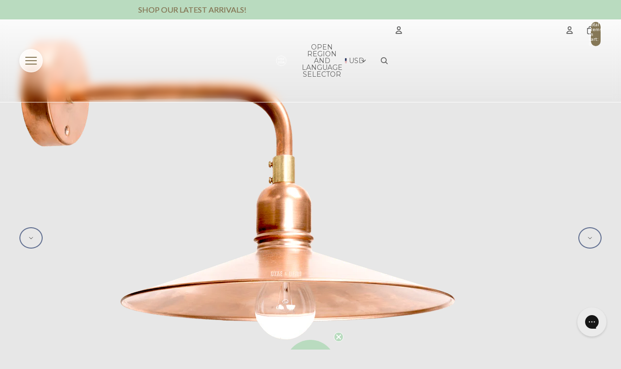

--- FILE ---
content_type: text/html; charset=utf-8
request_url: https://www.dykeanddean.us/products/bolich-bingen-shade-copper-wand?shpxid=ef0c223a-a3aa-44b1-b84f-40000d6c448b
body_size: 75740
content:
<!doctype html>
<html
  class="no-js"
  lang="en"
>
  <head><link href="//www.dykeanddean.us/cdn/shop/t/139/assets/overflow-list.css?v=168694168152117541881761589368" as="style" rel="preload">
<link href="//www.dykeanddean.us/cdn/shop/t/139/assets/base.css?v=112562450542842529081761589368" rel="stylesheet" type="text/css" media="all" />
<link href="//www.dykeanddean.us/cdn/shop/t/139/assets/custom.css?v=163746695970392860581761589368" rel="stylesheet" type="text/css" media="all" />
<link rel="icon" type="image/png" href="//www.dykeanddean.us/cdn/shop/files/favicon-16x16.png?crop=center&height=32&v=1686058916&width=32"><link rel="expect" href="#MainContent" blocking="render" id="view-transition-render-blocker"><meta charset="utf-8">
<meta
  http-equiv="X-UA-Compatible"
  content="IE=edge"
>
<meta
  name="viewport"
  content="width=device-width,initial-scale=1"
>
<meta
  name="view-transition"
  content="same-origin"
>
<meta
  name="theme-color"
  content=""
>

<meta
  property="og:site_name"
  content="DYKE &amp; DEAN"
>
<meta
  property="og:url"
  content="https://www.dykeanddean.us/products/bolich-bingen-shade-copper-wand"
>
<meta
  property="og:title"
  content="BOLICH BINGEN SHADE COPPER WAND - DYKE &amp; DEAN"
>
<meta
  property="og:type"
  content="product"
>
<meta
  property="og:description"
  content="Buy BOLICH BINGEN SHADE COPPER WAND for only £318.00 at DYKE &amp; DEAN!"
><meta
    property="og:image"
    content="http://www.dykeanddean.us/cdn/shop/products/bolich-bingen-shade-copper-wand-dyke-dean-695907.png?v=1708435314"
  >
  <meta
    property="og:image:secure_url"
    content="https://www.dykeanddean.us/cdn/shop/products/bolich-bingen-shade-copper-wand-dyke-dean-695907.png?v=1708435314"
  >
  <meta
    property="og:image:width"
    content="900"
  >
  <meta
    property="og:image:height"
    content="900"
  ><meta
    property="og:price:amount"
    content="376.00"
  >
  <meta
    property="og:price:currency"
    content="USD"
  ><meta
  name="twitter:card"
  content="summary_large_image"
>
<meta
  name="twitter:title"
  content="BOLICH BINGEN SHADE COPPER WAND - DYKE &amp; DEAN"
>
<meta
  name="twitter:description"
  content="Buy BOLICH BINGEN SHADE COPPER WAND for only £318.00 at DYKE &amp; DEAN!"
>

<title>
  BOLICH BINGEN SHADE COPPER WAND - DYKE &amp; DEAN
</title>

<link
  rel="canonical"
  href="https://www.dykeanddean.us/products/bolich-bingen-shade-copper-wand"
>


  <meta
    name="description"
    content="Buy BOLICH BINGEN SHADE COPPER WAND for only £318.00 at DYKE &amp; DEAN!"
  >

<link
    rel="preconnect"
    href="https://fonts.shopifycdn.com"
    crossorigin
  >
<link
    rel="preload"
    as="font"
    href="//www.dykeanddean.us/cdn/fonts/lato/lato_n4.c3b93d431f0091c8be23185e15c9d1fee1e971c5.woff2"
    type="font/woff2"
    crossorigin
  ><link
    rel="preload"
    as="font"
    href="//www.dykeanddean.us/cdn/fonts/lato/lato_n6.38d0e3b23b74a60f769c51d1df73fac96c580d59.woff2"
    type="font/woff2"
    crossorigin
  ><link
    rel="preload"
    as="font"
    href="//www.dykeanddean.us/cdn/fonts/montserrat/montserrat_n7.3c434e22befd5c18a6b4afadb1e3d77c128c7939.woff2"
    type="font/woff2"
    crossorigin
  ><link
    rel="preload"
    as="font"
    href="//www.dykeanddean.us/cdn/fonts/montserrat/montserrat_n6.1326b3e84230700ef15b3a29fb520639977513e0.woff2"
    type="font/woff2"
    crossorigin
  >
<script async crossorigin fetchpriority="high" src="/cdn/shopifycloud/importmap-polyfill/es-modules-shim.2.4.0.js"></script>
<script type="importmap">
  {
    "imports": {
      "@theme/critical": "//www.dykeanddean.us/cdn/shop/t/139/assets/critical.js?v=169402557219780209121761589368",
      "@theme/product-title": "//www.dykeanddean.us/cdn/shop/t/139/assets/product-title-truncation.js?v=81744426891537421781761589368",
      "@theme/component": "//www.dykeanddean.us/cdn/shop/t/139/assets/component.js?v=74239122572524296041761589368",
      "@theme/dialog": "//www.dykeanddean.us/cdn/shop/t/139/assets/dialog.js?v=94382931671780430451761589368",
      "@theme/events": "//www.dykeanddean.us/cdn/shop/t/139/assets/events.js?v=59172389608566392641761589368",
      "@theme/focus": "//www.dykeanddean.us/cdn/shop/t/139/assets/focus.js?v=60436577539430446401761589368",
      "@theme/morph": "//www.dykeanddean.us/cdn/shop/t/139/assets/morph.js?v=175376767362814376631761589368",
      "@theme/paginated-list": "//www.dykeanddean.us/cdn/shop/t/139/assets/paginated-list.js?v=95298315036233333871761589368",
      "@theme/performance": "//www.dykeanddean.us/cdn/shop/t/139/assets/performance.js?v=160961134082498414901761589368",
      "@theme/product-form": "//www.dykeanddean.us/cdn/shop/t/139/assets/product-form.js?v=37366793173316469701761589368",
      "@theme/recently-viewed-products": "//www.dykeanddean.us/cdn/shop/t/139/assets/recently-viewed-products.js?v=94729125001750262651761589368",
      "@theme/scrolling": "//www.dykeanddean.us/cdn/shop/t/139/assets/scrolling.js?v=10957690925586738441761589368",
      "@theme/section-renderer": "//www.dykeanddean.us/cdn/shop/t/139/assets/section-renderer.js?v=117273408521114569061761589368",
      "@theme/section-hydration": "//www.dykeanddean.us/cdn/shop/t/139/assets/section-hydration.js?v=177651605160027701221761589368",
      "@theme/utilities": "//www.dykeanddean.us/cdn/shop/t/139/assets/utilities.js?v=20543301071820501481761589368",
      "@theme/variant-picker": "//www.dykeanddean.us/cdn/shop/t/139/assets/variant-picker.js?v=113536721324242252251761589368",
      "@theme/media-gallery": "//www.dykeanddean.us/cdn/shop/t/139/assets/media-gallery.js?v=111441960308641931071761589368",
      "@theme/quick-add": "//www.dykeanddean.us/cdn/shop/t/139/assets/quick-add.js?v=74531385036627369001761589368",
      "@theme/paginated-list-aspect-ratio": "//www.dykeanddean.us/cdn/shop/t/139/assets/paginated-list-aspect-ratio.js?v=25254270272143792451761589368",
      "@theme/popover-polyfill": "//www.dykeanddean.us/cdn/shop/t/139/assets/popover-polyfill.js?v=119029313658895111201761589368"
    }
  }
</script>


  
  <script
    src="//www.dykeanddean.us/cdn/shop/t/139/assets/view-transitions.js?v=84877080446900032951761589368"
    async
    blocking="render"
  ></script>
  


<link
  rel="modulepreload"
  href="//www.dykeanddean.us/cdn/shop/t/139/assets/critical.js?v=169402557219780209121761589368"
>

<link
  rel="modulepreload"
  href="//www.dykeanddean.us/cdn/shop/t/139/assets/utilities.js?v=20543301071820501481761589368"
  fetchpriority="low"
>
<link
  rel="modulepreload"
  href="//www.dykeanddean.us/cdn/shop/t/139/assets/component.js?v=74239122572524296041761589368"
  fetchpriority="low"
>
<link
  rel="modulepreload"
  href="//www.dykeanddean.us/cdn/shop/t/139/assets/section-renderer.js?v=117273408521114569061761589368"
  fetchpriority="low"
>
<link
  rel="modulepreload"
  href="//www.dykeanddean.us/cdn/shop/t/139/assets/section-hydration.js?v=177651605160027701221761589368"
  fetchpriority="low"
>
<link
  rel="modulepreload"
  href="//www.dykeanddean.us/cdn/shop/t/139/assets/morph.js?v=175376767362814376631761589368"
  fetchpriority="low"
>



<link
  rel="modulepreload"
  href="//www.dykeanddean.us/cdn/shop/t/139/assets/focus.js?v=60436577539430446401761589368"
  fetchpriority="low"
>
<link
  rel="modulepreload"
  href="//www.dykeanddean.us/cdn/shop/t/139/assets/recently-viewed-products.js?v=94729125001750262651761589368"
  fetchpriority="low"
>
<link
  rel="modulepreload"
  href="//www.dykeanddean.us/cdn/shop/t/139/assets/scrolling.js?v=10957690925586738441761589368"
  fetchpriority="low"
>
<link
  rel="modulepreload"
  href="//www.dykeanddean.us/cdn/shop/t/139/assets/events.js?v=59172389608566392641761589368"
  fetchpriority="low"
>
<script
  src="//www.dykeanddean.us/cdn/shop/t/139/assets/popover-polyfill.js?v=119029313658895111201761589368"
  type="module"
  fetchpriority="low"
></script>
<script
  src="//www.dykeanddean.us/cdn/shop/t/139/assets/quick-add.js?v=74531385036627369001761589368"
  type="module"
  fetchpriority="low"
></script>

  <script
    src="//www.dykeanddean.us/cdn/shop/t/139/assets/cart-discount.js?v=107077853990124422021761589368"
    type="module"
    fetchpriority="low"
  ></script>

<script
  src="//www.dykeanddean.us/cdn/shop/t/139/assets/dialog.js?v=94382931671780430451761589368"
  type="module"
  fetchpriority="low"
></script>
<script
  src="//www.dykeanddean.us/cdn/shop/t/139/assets/variant-picker.js?v=113536721324242252251761589368"
  type="module"
  fetchpriority="low"
></script>
<script
  src="//www.dykeanddean.us/cdn/shop/t/139/assets/product-card.js?v=174129639976667491711761589368"
  type="module"
  fetchpriority="low"
></script>
<script
  src="//www.dykeanddean.us/cdn/shop/t/139/assets/product-form.js?v=37366793173316469701761589368"
  type="module"
  fetchpriority="low"
></script>
<script
  src="//www.dykeanddean.us/cdn/shop/t/139/assets/accordion-custom.js?v=99000499017714805851761589368"
  type="module"
  fetchpriority="low"
></script>
<script
  src="//www.dykeanddean.us/cdn/shop/t/139/assets/disclosure-custom.js?v=168050880623268140331761589368"
  type="module"
  fetchpriority="low"
></script>
<script
  src="//www.dykeanddean.us/cdn/shop/t/139/assets/media.js?v=37825095869491791421761589368"
  type="module"
  fetchpriority="low"
></script>
<script
  src="//www.dykeanddean.us/cdn/shop/t/139/assets/product-price.js?v=30079423257668675401761589368"
  type="module"
  fetchpriority="low"
></script>
<script
  src="//www.dykeanddean.us/cdn/shop/t/139/assets/product-title-truncation.js?v=81744426891537421781761589368"
  type="module"
  fetchpriority="low"
></script>
<script
  src="//www.dykeanddean.us/cdn/shop/t/139/assets/product-inventory.js?v=16343734458933704981761589368"
  type="module"
  fetchpriority="low"
></script>
<script
  src="//www.dykeanddean.us/cdn/shop/t/139/assets/show-more.js?v=94563802205717136101761589368"
  type="module"
  fetchpriority="low"
></script>
<script
  src="//www.dykeanddean.us/cdn/shop/t/139/assets/slideshow.js?v=63092151078244317761761589368"
  type="module"
  fetchpriority="low"
></script>
<script
  src="//www.dykeanddean.us/cdn/shop/t/139/assets/anchored-popover.js?v=95953304814728754461761589368"
  type="module"
  fetchpriority="low"
></script>
<script
  src="//www.dykeanddean.us/cdn/shop/t/139/assets/floating-panel.js?v=128677600744947036551761589368"
  type="module"
  fetchpriority="low"
></script>
<script
  src="//www.dykeanddean.us/cdn/shop/t/139/assets/video-background.js?v=25237992823806706551761589368"
  type="module"
  fetchpriority="low"
></script>
<script
  src="//www.dykeanddean.us/cdn/shop/t/139/assets/component-quantity-selector.js?v=56330027151833116691761589368"
  type="module"
  fetchpriority="low"
></script>
<script
  src="//www.dykeanddean.us/cdn/shop/t/139/assets/media-gallery.js?v=111441960308641931071761589368"
  type="module"
  fetchpriority="low"
></script>
<script
  src="//www.dykeanddean.us/cdn/shop/t/139/assets/rte-formatter.js?v=101420294193111439321761589368"
  type="module"
  fetchpriority="low"
></script>
<script
  src="//www.dykeanddean.us/cdn/shop/t/139/assets/gift-card-recipient-form.js?v=129634859299628245901761589368"
  type="module"
  fetchpriority="low"
></script>


  <script
    src="//www.dykeanddean.us/cdn/shop/t/139/assets/localization.js?v=87759161307859666401761589368"
    type="module"
    fetchpriority="low"
  ></script>



  <script type="module">
    import { RecentlyViewed } from '@theme/recently-viewed-products';
    RecentlyViewed.addProduct('4545216086071');
  </script>



  <script
    src="//www.dykeanddean.us/cdn/shop/t/139/assets/product-card-link.js?v=97122579314620396511761589368"
    type="module"
    fetchpriority="low"
  ></script>


<script
  src="//www.dykeanddean.us/cdn/shop/t/139/assets/auto-close-details.js?v=58350291535404441581761589368"
  defer="defer"
></script>

<script>
  const basePath = 'https://cdn.shopify.com/static/themes/horizon/placeholders';
  const Theme = {
    placeholders: {
      general: [
        `${basePath}/general-1.png`,
        `${basePath}/general-2.png`,
        `${basePath}/general-3.png`,
        `${basePath}/general-4.png`,
        `${basePath}/general-5.png`,
        `${basePath}/general-6.png`,
        `${basePath}/general-7.png`,
      ],
      product: [`${basePath}/product-ball.png`, `${basePath}/product-cone.png`, `${basePath}/product-cube.png`],
    },
    translations: {
      placeholder_image: `Placeholder image`,
      added: `Added`,
      recipient_form_fields_visible: `Recipient form fields are now visible`,
      recipient_form_fields_hidden: `Recipient form fields are now hidden`,
      recipient_form_error: `There was an error with the form submission`,
    },
    routes: {
      cart_add_url: '/cart/add.js',
      cart_change_url: '/cart/change',
      cart_update_url: '/cart/update',
      cart_url: '/cart',
      predictive_search_url: '/search/suggest',
      search_url: '/search',
    },
    template: {
      name: 'product',
    },
  };
</script>
<style data-shopify>


  @font-face {
  font-family: Lato;
  font-weight: 400;
  font-style: normal;
  font-display: swap;
  src: url("//www.dykeanddean.us/cdn/fonts/lato/lato_n4.c3b93d431f0091c8be23185e15c9d1fee1e971c5.woff2") format("woff2"),
       url("//www.dykeanddean.us/cdn/fonts/lato/lato_n4.d5c00c781efb195594fd2fd4ad04f7882949e327.woff") format("woff");
}

  @font-face {
  font-family: Lato;
  font-weight: 700;
  font-style: normal;
  font-display: swap;
  src: url("//www.dykeanddean.us/cdn/fonts/lato/lato_n7.900f219bc7337bc57a7a2151983f0a4a4d9d5dcf.woff2") format("woff2"),
       url("//www.dykeanddean.us/cdn/fonts/lato/lato_n7.a55c60751adcc35be7c4f8a0313f9698598612ee.woff") format("woff");
}

  @font-face {
  font-family: Lato;
  font-weight: 400;
  font-style: italic;
  font-display: swap;
  src: url("//www.dykeanddean.us/cdn/fonts/lato/lato_i4.09c847adc47c2fefc3368f2e241a3712168bc4b6.woff2") format("woff2"),
       url("//www.dykeanddean.us/cdn/fonts/lato/lato_i4.3c7d9eb6c1b0a2bf62d892c3ee4582b016d0f30c.woff") format("woff");
}

  @font-face {
  font-family: Lato;
  font-weight: 700;
  font-style: italic;
  font-display: swap;
  src: url("//www.dykeanddean.us/cdn/fonts/lato/lato_i7.16ba75868b37083a879b8dd9f2be44e067dfbf92.woff2") format("woff2"),
       url("//www.dykeanddean.us/cdn/fonts/lato/lato_i7.4c07c2b3b7e64ab516aa2f2081d2bb0366b9dce8.woff") format("woff");
}


  


    @font-face {
  font-family: Lato;
  font-weight: 600;
  font-style: normal;
  font-display: swap;
  src: url("//www.dykeanddean.us/cdn/fonts/lato/lato_n6.38d0e3b23b74a60f769c51d1df73fac96c580d59.woff2") format("woff2"),
       url("//www.dykeanddean.us/cdn/fonts/lato/lato_n6.3365366161bdcc36a3f97cfbb23954d8c4bf4079.woff") format("woff");
}

    @font-face {
  font-family: Lato;
  font-weight: 700;
  font-style: normal;
  font-display: swap;
  src: url("//www.dykeanddean.us/cdn/fonts/lato/lato_n7.900f219bc7337bc57a7a2151983f0a4a4d9d5dcf.woff2") format("woff2"),
       url("//www.dykeanddean.us/cdn/fonts/lato/lato_n7.a55c60751adcc35be7c4f8a0313f9698598612ee.woff") format("woff");
}

    @font-face {
  font-family: Lato;
  font-weight: 600;
  font-style: italic;
  font-display: swap;
  src: url("//www.dykeanddean.us/cdn/fonts/lato/lato_i6.ab357ee5069e0603c2899b31e2b8ae84c4a42a48.woff2") format("woff2"),
       url("//www.dykeanddean.us/cdn/fonts/lato/lato_i6.3164fed79d7d987c1390528781c7c2f59ac7a746.woff") format("woff");
}

    @font-face {
  font-family: Lato;
  font-weight: 700;
  font-style: italic;
  font-display: swap;
  src: url("//www.dykeanddean.us/cdn/fonts/lato/lato_i7.16ba75868b37083a879b8dd9f2be44e067dfbf92.woff2") format("woff2"),
       url("//www.dykeanddean.us/cdn/fonts/lato/lato_i7.4c07c2b3b7e64ab516aa2f2081d2bb0366b9dce8.woff") format("woff");
}

  

  


    @font-face {
  font-family: Montserrat;
  font-weight: 700;
  font-style: normal;
  font-display: swap;
  src: url("//www.dykeanddean.us/cdn/fonts/montserrat/montserrat_n7.3c434e22befd5c18a6b4afadb1e3d77c128c7939.woff2") format("woff2"),
       url("//www.dykeanddean.us/cdn/fonts/montserrat/montserrat_n7.5d9fa6e2cae713c8fb539a9876489d86207fe957.woff") format("woff");
}

    @font-face {
  font-family: Montserrat;
  font-weight: 700;
  font-style: normal;
  font-display: swap;
  src: url("//www.dykeanddean.us/cdn/fonts/montserrat/montserrat_n7.3c434e22befd5c18a6b4afadb1e3d77c128c7939.woff2") format("woff2"),
       url("//www.dykeanddean.us/cdn/fonts/montserrat/montserrat_n7.5d9fa6e2cae713c8fb539a9876489d86207fe957.woff") format("woff");
}

    @font-face {
  font-family: Montserrat;
  font-weight: 700;
  font-style: italic;
  font-display: swap;
  src: url("//www.dykeanddean.us/cdn/fonts/montserrat/montserrat_i7.a0d4a463df4f146567d871890ffb3c80408e7732.woff2") format("woff2"),
       url("//www.dykeanddean.us/cdn/fonts/montserrat/montserrat_i7.f6ec9f2a0681acc6f8152c40921d2a4d2e1a2c78.woff") format("woff");
}

    @font-face {
  font-family: Montserrat;
  font-weight: 700;
  font-style: italic;
  font-display: swap;
  src: url("//www.dykeanddean.us/cdn/fonts/montserrat/montserrat_i7.a0d4a463df4f146567d871890ffb3c80408e7732.woff2") format("woff2"),
       url("//www.dykeanddean.us/cdn/fonts/montserrat/montserrat_i7.f6ec9f2a0681acc6f8152c40921d2a4d2e1a2c78.woff") format("woff");
}

  

  


    @font-face {
  font-family: Montserrat;
  font-weight: 600;
  font-style: normal;
  font-display: swap;
  src: url("//www.dykeanddean.us/cdn/fonts/montserrat/montserrat_n6.1326b3e84230700ef15b3a29fb520639977513e0.woff2") format("woff2"),
       url("//www.dykeanddean.us/cdn/fonts/montserrat/montserrat_n6.652f051080eb14192330daceed8cd53dfdc5ead9.woff") format("woff");
}

    @font-face {
  font-family: Montserrat;
  font-weight: 700;
  font-style: normal;
  font-display: swap;
  src: url("//www.dykeanddean.us/cdn/fonts/montserrat/montserrat_n7.3c434e22befd5c18a6b4afadb1e3d77c128c7939.woff2") format("woff2"),
       url("//www.dykeanddean.us/cdn/fonts/montserrat/montserrat_n7.5d9fa6e2cae713c8fb539a9876489d86207fe957.woff") format("woff");
}

    @font-face {
  font-family: Montserrat;
  font-weight: 600;
  font-style: italic;
  font-display: swap;
  src: url("//www.dykeanddean.us/cdn/fonts/montserrat/montserrat_i6.e90155dd2f004112a61c0322d66d1f59dadfa84b.woff2") format("woff2"),
       url("//www.dykeanddean.us/cdn/fonts/montserrat/montserrat_i6.41470518d8e9d7f1bcdd29a447c2397e5393943f.woff") format("woff");
}

    @font-face {
  font-family: Montserrat;
  font-weight: 700;
  font-style: italic;
  font-display: swap;
  src: url("//www.dykeanddean.us/cdn/fonts/montserrat/montserrat_i7.a0d4a463df4f146567d871890ffb3c80408e7732.woff2") format("woff2"),
       url("//www.dykeanddean.us/cdn/fonts/montserrat/montserrat_i7.f6ec9f2a0681acc6f8152c40921d2a4d2e1a2c78.woff") format("woff");
}

  

  :root {
    /* Page Layout */
    --sidebar-width: 25rem;
    --narrow-content-width: 36rem;
    --normal-content-width: 42rem;
    --wide-content-width: 46rem;
    --narrow-page-width: 90rem;
    --normal-page-width: 120rem;
    --wide-page-width: 150rem;

    /* Section Heights */
    --section-height-small: 15rem;
    --section-height-medium: 25rem;
    --section-height-large: 35rem;

    @media screen and (min-width: 40em) {
      --section-height-small: 40svh;
      --section-height-medium: 55svh;
      --section-height-large: 70svh;
    }

    @media screen and (min-width: 60em) {
      --section-height-small: 50svh;
      --section-height-medium: 65svh;
      --section-height-large: 80svh;
    }

    /* Letter spacing */
    --letter-spacing-sm: 0.06em;
    --letter-spacing-md: 0.13em;

    /* Font families */
    --font-body--family: Lato, sans-serif;
    --font-body--style: normal;
    --font-body--weight: 400;
    --font-subheading--family: Lato, sans-serif;
    --font-subheading--style: normal;
    --font-subheading--weight: 600;
    --font-heading--family: Montserrat, sans-serif;
    --font-heading--style: normal;
    --font-heading--weight: 700;
    --font-accent--family: Montserrat, sans-serif;
    --font-accent--style: normal;
    --font-accent--weight: 600;

    /* Margin sizes */
    --font-h1--spacing: 0.25em;
    --font-h2--spacing: 0.25em;
    --font-h3--spacing: 0.25em;
    --font-h4--spacing: 0.25em;
    --font-h5--spacing: 0.25em;
    --font-h6--spacing: 0.25em;
    --font-paragraph--spacing: 0.5em;

    /* Heading colors */
    --font-h1--color: var(--color-foreground-heading);
    --font-h2--color: var(--color-foreground-heading);
    --font-h3--color: var(--color-foreground-heading);
    --font-h4--color: var(--color-foreground-heading);
    --font-h5--color: var(--color-foreground-heading);
    --font-h6--color: var(--color-foreground-heading);

    /** Z-Index / Layering */
    --layer-section-background: -2;
    --layer-lowest: -1;
    --layer-base: 0;
    --layer-flat: 1;
    --layer-raised: 2;
    --layer-heightened: 4;
    --layer-sticky: 8;
    --layer-window-overlay: 10;
    --layer-header-menu: 12;
    --layer-overlay: 16;
    --layer-menu-drawer: 18;
    --layer-temporary: 20;

    /* Max-width / Measure */
    --max-width--body-normal: 50ch;
    --max-width--body-narrow: 35ch;

    --max-width--heading-normal: 50ch;
    --max-width--heading-narrow: 30ch;

    --max-width--display-normal: 20ch;
    --max-width--display-narrow: 15ch;
    --max-width--display-tight: 5ch;

    /* Letter-spacing / Tracking */
    --letter-spacing--display-tight: -0.03em;
    --letter-spacing--display-normal: 0em;
    --letter-spacing--display-loose: 0.03em;

    --letter-spacing--heading-tight: -0.03em;
    --letter-spacing--heading-normal: 0em;
    --letter-spacing--heading-loose: 0.03em;

    --letter-spacing--body-tight: -0.03em;
    --letter-spacing--body-normal: 0em;
    --letter-spacing--body-loose: 0.03em;

    /* Line height / Leading */
    --line-height: 1;

    --line-height--display-tight: 1;
    --line-height--display-normal: 1.1;
    --line-height--display-loose: 1.2;

    --line-height--heading-tight: 1.15;
    --line-height--heading-normal: 1.25;
    --line-height--heading-loose: 1.35;

    --line-height--body-tight: 1.2;
    --line-height--body-normal: 1.4;
    --line-height--body-loose: 1.6;

    /* Typography presets */
    --font-size--paragraph: 0.875rem;--font-size--h1: clamp(2.25rem, 7.2vw, 4.5rem);--font-size--h2: 2.0rem;--font-size--h3: 1.5rem;--font-size--h4: 0.875rem;--font-size--h5: 0.875rem;--font-size--h6: 1.0rem;--font-paragraph--weight: 400;--font-paragraph--letter-spacing: var(--letter-spacing--body-normal);--font-paragraph--size: var(--font-size--paragraph);--font-paragraph--family: var(--font-body--family);--font-paragraph--style: var(--font-body--style);--font-paragraph--case: ;--font-paragraph--line-height: var(--line-height--body-normal);--font-h1--weight: var(--font-primary--weight);--font-h1--letter-spacing: var(--letter-spacing--heading-normal);--font-h1--size: var(--font-size--h1);--font-h1--family: var(--font-primary--family);--font-h1--style: var(--font-primary--style);--font-h1--case: none;--font-h1--line-height: var(--line-height--display-tight);--font-h2--weight: var(--font-primary--weight);--font-h2--letter-spacing: var(--letter-spacing--heading-normal);--font-h2--size: var(--font-size--h2);--font-h2--family: var(--font-primary--family);--font-h2--style: var(--font-primary--style);--font-h2--case: none;--font-h2--line-height: var(--line-height--display-normal);--font-h3--weight: var(--font-primary--weight);--font-h3--letter-spacing: var(--letter-spacing--heading-normal);--font-h3--size: var(--font-size--h3);--font-h3--family: var(--font-primary--family);--font-h3--style: var(--font-primary--style);--font-h3--case: none;--font-h3--line-height: var(--line-height--display-normal);--font-h4--weight: var(--font-secondary--weight);--font-h4--letter-spacing: var(--letter-spacing--heading-normal);--font-h4--size: var(--font-size--h4);--font-h4--family: var(--font-secondary--family);--font-h4--style: var(--font-secondary--style);--font-h4--case: none;--font-h4--line-height: var(--line-height--display-normal);--font-h5--weight: var(--font-body--weight);--font-h5--letter-spacing: var(--letter-spacing--heading-normal);--font-h5--size: var(--font-size--h5);--font-h5--family: var(--font-body--family);--font-h5--style: var(--font-body--style);--font-h5--case: none;--font-h5--line-height: var(--line-height--display-normal);--font-h6--weight: var(--font-heading--weight);--font-h6--letter-spacing: var(--letter-spacing--heading-loose);--font-h6--size: var(--font-size--h6);--font-h6--family: var(--font-heading--family);--font-h6--style: var(--font-heading--style);--font-h6--case: uppercase;--font-h6--line-height: var(--line-height--display-normal);

    /* Hardcoded font sizes */
    --font-size--2xs: 0.625rem;
    --font-size--xs: 0.8125rem;
    --font-size--sm: 0.875rem;
    --font-size--md: 1rem;
    --font-size--lg: 1.125rem;
    --font-size--xl: 1.25rem;
    --font-size--2xl: 1.5rem;
    --font-size--3xl: 2rem;
    --font-size--4xl: 2.5rem;
    --font-size--5xl: 3rem;
    --font-size--6xl: 3.5rem;

    /* Menu font sizes */
    --menu-font-sm--size: 0.875rem;
    --menu-font-sm--line-height: calc(1.1 + 0.5 * min(16 / 14));
    --menu-font-md--size: 1rem;
    --menu-font-md--line-height: calc(1.1 + 0.5 * min(16 / 16));
    --menu-font-lg--size: 1.125rem;
    --menu-font-lg--line-height: calc(1.1 + 0.5 * min(16 / 18));
    --menu-font-xl--size: 1.25rem;
    --menu-font-xl--line-height: calc(1.1 + 0.5 * min(16 / 20));
    --menu-font-2xl--size: 1.75rem;
    --menu-font-2xl--line-height: calc(1.1 + 0.5 * min(16 / 28));

    /* Colors */
    --color-error: #8B0000;
    --color-success: #006400;
    --color-white: #FFFFFF;
    --color-white-rgb: 255 255 255;
    --color-black: #000000;
    --color-instock: #3ED660;
    --color-lowstock: #EE9441;
    --color-outofstock: #C8C8C8;

    /* Opacity */
    --opacity-5: 0.05;
    --opacity-8: 0.08;
    --opacity-10: 0.1;
    --opacity-15: 0.15;
    --opacity-20: 0.2;
    --opacity-25: 0.25;
    --opacity-30: 0.3;
    --opacity-40: 0.4;
    --opacity-50: 0.5;
    --opacity-60: 0.6;
    --opacity-70: 0.7;
    --opacity-80: 0.8;
    --opacity-85: 0.85;
    --opacity-90: 0.9;
    --opacity-subdued-text: var(--opacity-70);

    --shadow-button: 0 2px 3px rgb(0 0 0 / 20%);
    --gradient-image-overlay: linear-gradient(to top, rgb(0 0 0 / 0.5), transparent);

    /* Spacing */
    --margin-3xs: 0.125rem;
    --margin-2xs: 0.3rem;
    --margin-xs: 0.5rem;
    --margin-sm: 0.7rem;
    --margin-md: 0.8rem;
    --margin-lg: 1rem;
    --margin-xl: 1.25rem;
    --margin-2xl: 1.5rem;
    --margin-3xl: 1.75rem;
    --margin-4xl: 2rem;
    --margin-5xl: 3rem;
    --margin-6xl: 5rem;

    --scroll-margin: 50px;

    --padding-3xs: 0.125rem;
    --padding-2xs: 0.25rem;
    --padding-xs: 0.5rem;
    --padding-sm: 0.7rem;
    --padding-md: 0.8rem;
    --padding-lg: 1rem;
    --padding-xl: 1.25rem;
    --padding-2xl: 1.5rem;
    --padding-3xl: 1.75rem;
    --padding-4xl: 2rem;
    --padding-5xl: 3rem;
    --padding-6xl: 4rem;

    --gap-3xs: 0.125rem;
    --gap-2xs: 0.3rem;
    --gap-xs: 0.5rem;
    --gap-sm: 0.7rem;
    --gap-md: 0.9rem;
    --gap-lg: 1rem;
    --gap-xl: 1.25rem;
    --gap-2xl: 2rem;
    --gap-3xl: 3rem;

    --spacing-scale-sm: 0.6;
    --spacing-scale-md: 0.7;
    --spacing-scale-default: 1.0;

    /* Checkout buttons gap */
    --checkout-button-gap: 8px;

    /* Borders */
    --style-border-width: 1px;
    --style-border-radius-xs: 0.2rem;
    --style-border-radius-sm: 0.6rem;
    --style-border-radius-md: 0.8rem;
    --style-border-radius-50: 50%;
    --style-border-radius-lg: 1rem;
    --style-border-radius-pills: 40px;
    --style-border-radius-inputs: 8px;
    --style-border-radius-buttons-primary: 2px;
    --style-border-radius-buttons-secondary: 0px;
    --style-border-width-primary: 1px;
    --style-border-width-secondary: 1px;
    --style-border-width-inputs: 1px;
    --style-border-radius-popover: 8px;
    --style-border-popover: 1px none rgb(var(--color-border-rgb) / 50%);
    --style-border-drawer: 1px none rgb(var(--color-border-rgb) / 50%);
    --style-border-swatch-opacity: 10%;
    --style-border-swatch-width: 1px;
    --style-border-swatch-style: solid;

    /* Animation */
    --ease-out-cubic: cubic-bezier(0.33, 1, 0.68, 1);
    --ease-out-quad: cubic-bezier(0.32, 0.72, 0, 1);
    --animation-speed-fast: 0.0625s;
    --animation-speed: 0.125s;
    --animation-speed-slow: 0.2s;
    --animation-speed-medium: 0.15s;
    --animation-easing: ease-in-out;
    --animation-slideshow-easing: cubic-bezier(0.4, 0, 0.2, 1);
    --drawer-animation-speed: 0.2s;
    --animation-values-slow: var(--animation-speed-slow) var(--animation-easing);
    --animation-values: var(--animation-speed) var(--animation-easing);
    --animation-values-fast: var(--animation-speed-fast) var(--animation-easing);
    --animation-values-allow-discrete: var(--animation-speed) var(--animation-easing) allow-discrete;
    --animation-timing-hover: cubic-bezier(0.25, 0.46, 0.45, 0.94);
    --animation-timing-active: cubic-bezier(0.5, 0, 0.75, 0);
    --animation-timing-bounce: cubic-bezier(0.34, 1.56, 0.64, 1);
    --animation-timing-default: cubic-bezier(0, 0, 0.2, 1);
    --animation-timing-fade-in: cubic-bezier(0.16, 1, 0.3, 1);
    --animation-timing-fade-out: cubic-bezier(0.4, 0, 0.2, 1);

    /* View transitions */
    /* View transition old */
    --view-transition-old-main-content: var(--animation-speed) var(--animation-easing) both fadeOut;

    /* View transition new */
    --view-transition-new-main-content: var(--animation-speed) var(--animation-easing) both fadeIn, var(--animation-speed) var(--animation-easing) both slideInTopViewTransition;

    /* Focus */
    --focus-outline-width: 0.09375rem;
    --focus-outline-offset: 0.2em;

    /* Badges */
    --badge-blob-padding-block: 1px;
    --badge-blob-padding-inline: 12px 8px;
    --badge-rectangle-padding-block: 1px;
    --badge-rectangle-padding-inline: 6px;
    @media screen and (min-width: 750px) {
      --badge-blob-padding-block: 4px;
      --badge-blob-padding-inline: 16px 12px;
      --badge-rectangle-padding-block: 4px;
      --badge-rectangle-padding-inline: 10px;
    }

    /* Icons */
    --icon-size-2xs: 0.6rem;
    --icon-size-xs: 0.85rem;
    --icon-size-sm: 1.25rem;
    --icon-size-md: 1.375rem;
    --icon-size-lg: 1.5rem;
    --icon-stroke-width: 1.5px;

    /* Input */
    --input-email-min-width: 200px;
    --input-search-max-width: 650px;
    --input-padding-y: 0.8rem;
    --input-padding-x: 0.8rem;
    --input-padding: var(--input-padding-y) var(--input-padding-x);
    --input-box-shadow-width: var(--style-border-width-inputs);
    --input-box-shadow: 0 0 0 var(--input-box-shadow-width) var(--color-input-border);
    --input-box-shadow-focus: 0 0 0 calc(var(--input-box-shadow-width) + 0.5px) var(--color-input-border);
    --input-disabled-background-color: rgb(var(--color-foreground-rgb) / var(--opacity-10));
    --input-disabled-border-color: rgb(var(--color-foreground-rgb) / var(--opacity-5));
    --input-disabled-text-color: rgb(var(--color-foreground-rgb) / var(--opacity-50));
    --input-textarea-min-height: 55px;

    /* Button size */
    --button-size-sm: 30px;
    --button-size-md: 36px;
    --button-size: var(--minimum-touch-target);
    --button-padding-inline: 24px;
    --button-padding-block: 16px;

    /* Button font-family */
    --button-font-family-primary: var(--font-body--family);
    --button-font-family-secondary: var(--font-body--family);

    /* Button font-weight */
    --button-font-weight-primary: 700;
    --button-font-weight-secondary: 700;

    /* Button text case */
    --button-text-case: ;
    --button-text-case-primary: uppercase;
    --button-text-case-secondary: default;

    /* Borders */
    --border-color: rgb(var(--color-border-rgb) / var(--opacity-50));
    --border-width-sm: 1px;
    --border-width-md: 2px;
    --border-width-lg: 5px;

    /* Drawers */
    --drawer-inline-padding: 25px;
    --drawer-menu-inline-padding: 2.5rem;
    --drawer-header-block-padding: 20px;
    --drawer-content-block-padding: 10px;
    --drawer-header-desktop-top: 0rem;
    --drawer-padding: calc(var(--padding-sm) + 7px);
    --drawer-height: 100dvh;
    --drawer-width: 95vw;
    --drawer-max-width: 500px;

    /* Variant Picker Swatches */
    --variant-picker-swatch-width-unitless: 100;
    --variant-picker-swatch-height-unitless: 100;
    --variant-picker-swatch-width: 100px;
    --variant-picker-swatch-height: 100px;
    --variant-picker-swatch-radius: 100px;
    --variant-picker-border-width: 1px;
    --variant-picker-border-style: solid;
    --variant-picker-border-opacity: 10%;

    /* Variant Picker Buttons */
    --variant-picker-button-radius: 2px;
    --variant-picker-button-border-width: 1px;

    /* Slideshow */
    --slideshow-controls-size: 3.5rem;
    --slideshow-controls-icon: 2rem;
    --peek-next-slide-size: 3rem;

    /* Utilities */
    --backdrop-opacity: 0.15;
    --backdrop-color-rgb: var(--color-shadow-rgb);
    --minimum-touch-target: 44px;
    --disabled-opacity: 0.5;
    --skeleton-opacity: 0.025;

    /* Shapes */
    --shape--circle: circle(50% at center);
    --shape--sunburst: polygon(100% 50%,94.62% 55.87%,98.3% 62.94%,91.57% 67.22%,93.3% 75%,85.7% 77.39%,85.36% 85.36%,77.39% 85.7%,75% 93.3%,67.22% 91.57%,62.94% 98.3%,55.87% 94.62%,50% 100%,44.13% 94.62%,37.06% 98.3%,32.78% 91.57%,25% 93.3%,22.61% 85.7%,14.64% 85.36%,14.3% 77.39%,6.7% 75%,8.43% 67.22%,1.7% 62.94%,5.38% 55.87%,0% 50%,5.38% 44.13%,1.7% 37.06%,8.43% 32.78%,6.7% 25%,14.3% 22.61%,14.64% 14.64%,22.61% 14.3%,25% 6.7%,32.78% 8.43%,37.06% 1.7%,44.13% 5.38%,50% 0%,55.87% 5.38%,62.94% 1.7%,67.22% 8.43%,75% 6.7%,77.39% 14.3%,85.36% 14.64%,85.7% 22.61%,93.3% 25%,91.57% 32.78%,98.3% 37.06%,94.62% 44.13%);
    --shape--diamond: polygon(50% 0%, 100% 50%, 50% 100%, 0% 50%);
    --shape--blob: polygon(85.349% 11.712%, 87.382% 13.587%, 89.228% 15.647%, 90.886% 17.862%, 92.359% 20.204%, 93.657% 22.647%, 94.795% 25.169%, 95.786% 27.752%, 96.645% 30.382%, 97.387% 33.048%, 98.025% 35.740%, 98.564% 38.454%, 99.007% 41.186%, 99.358% 43.931%, 99.622% 46.685%, 99.808% 49.446%, 99.926% 52.210%, 99.986% 54.977%, 99.999% 57.744%, 99.975% 60.511%, 99.923% 63.278%, 99.821% 66.043%, 99.671% 68.806%, 99.453% 71.565%, 99.145% 74.314%, 98.724% 77.049%, 98.164% 79.759%, 97.433% 82.427%, 96.495% 85.030%, 95.311% 87.529%, 93.841% 89.872%, 92.062% 91.988%, 89.972% 93.796%, 87.635% 95.273%, 85.135% 96.456%, 82.532% 97.393%, 79.864% 98.127%, 77.156% 98.695%, 74.424% 99.129%, 71.676% 99.452%, 68.918% 99.685%, 66.156% 99.844%, 63.390% 99.942%, 60.624% 99.990%, 57.856% 99.999%, 55.089% 99.978%, 52.323% 99.929%, 49.557% 99.847%, 46.792% 99.723%, 44.031% 99.549%, 41.273% 99.317%, 38.522% 99.017%, 35.781% 98.639%, 33.054% 98.170%, 30.347% 97.599%, 27.667% 96.911%, 25.024% 96.091%, 22.432% 95.123%, 19.907% 93.994%, 17.466% 92.690%, 15.126% 91.216%, 12.902% 89.569%, 10.808% 87.761%, 8.854% 85.803%, 7.053% 83.703%, 5.418% 81.471%, 3.962% 79.119%, 2.702% 76.656%, 1.656% 74.095%, 0.846% 71.450%, 0.294% 68.740%, 0.024% 65.987%, 0.050% 63.221%, 0.343% 60.471%, 0.858% 57.752%, 1.548% 55.073%, 2.370% 52.431%, 3.283% 49.819%, 4.253% 47.227%, 5.249% 44.646%, 6.244% 42.063%, 7.211% 39.471%, 8.124% 36.858%, 8.958% 34.220%, 9.711% 31.558%, 10.409% 28.880%, 11.083% 26.196%, 11.760% 23.513%, 12.474% 20.839%, 13.259% 18.186%, 14.156% 15.569%, 15.214% 13.012%, 16.485% 10.556%, 18.028% 8.261%, 19.883% 6.211%, 22.041% 4.484%, 24.440% 3.110%, 26.998% 2.057%, 29.651% 1.275%, 32.360% 0.714%, 35.101% 0.337%, 37.859% 0.110%, 40.624% 0.009%, 43.391% 0.016%, 46.156% 0.113%, 48.918% 0.289%, 51.674% 0.533%, 54.425% 0.837%, 57.166% 1.215%, 59.898% 1.654%, 62.618% 2.163%, 65.322% 2.750%, 68.006% 3.424%, 70.662% 4.197%, 73.284% 5.081%, 75.860% 6.091%, 78.376% 7.242%, 80.813% 8.551%, 83.148% 10.036%, 85.349% 11.712%);

    /* Buy buttons */
    --height-buy-buttons: calc(var(--padding-lg) * 2 + var(--icon-size-sm));

    /* Card image height variables */
    --height-small: 10rem;
    --height-medium: 11.5rem;
    --height-large: 13rem;
    --height-full: 100vh;

    @media screen and (min-width: 750px) {
      --height-small: 17.5rem;
      --height-medium: 21.25rem;
      --height-large: 25rem;
    }

    /* Modal */
    --modal-max-height: 65dvh;

    /* Card styles for search */
    --card-bg-hover: rgb(var(--color-foreground-rgb) / var(--opacity-5));
    --card-border-hover: rgb(var(--color-foreground-rgb) / var(--opacity-30));
    --card-border-focus: rgb(var(--color-foreground-rgb) / var(--opacity-10));

    /* Cart */
    --cart-primary-font-family: var(--font-body--family);
    --cart-primary-font-style: var(--font-body--style);
    --cart-primary-font-weight: var(--font-body--weight);
    --cart-secondary-font-family: var(--font-primary--family);
    --cart-secondary-font-style: var(--font-primary--style);
    --cart-secondary-font-weight: var(--font-primary--weight);
  }
</style>
<style data-shopify>
  
    
      :root,
    
    
    
    .color-scheme-1 {
        --color-background: rgb(231 231 231 / 1.0);
        /* RGB values only to apply different opacities - Relative color values are not supported in iOS < 16.4 */
        --color-background-rgb: 231 231 231;
        --opacity-5-15: 0.05;
        --opacity-10-25: 0.1;
        --opacity-35-55: 0.35;
        --opacity-40-60: 0.4;
        --opacity-30-60: 0.3;
        --color-foreground: rgb(3 3 2 / 0.76);
        --color-foreground-rgb: 3 3 2;
        --color-foreground-heading: rgb(137 191 147 / 1.0);
        --color-foreground-heading-rgb: 137 191 147;
        --color-primary: rgb(3 3 2 / 1.0);
        --color-primary-rgb: 3 3 2;
        --color-primary-hover: rgb(3 3 2 / 1.0);
        --color-primary-hover-rgb: 3 3 2;
        --color-border: rgb(211 206 197 / 1.0);
        --color-border-rgb: 211 206 197;
        --color-shadow: rgb(3 3 2 / 1.0);
        --color-shadow-rgb: 3 3 2;
        --color-primary-button-text: rgb(133 119 86 / 1.0);
        --color-primary-button-background: rgb(255 255 255 / 0.61);
        --color-primary-button-border: rgb(3 3 2 / 1.0);
        --color-primary-button-hover-text: rgb(3 3 2 / 1.0);
        --color-primary-button-hover-background: rgb(3 3 2 / 0.08);
        --color-primary-button-hover-border: rgb(3 3 2 / 1.0);
        --color-secondary-button-text: rgb(3 3 2 / 1.0);
        --color-secondary-button-background: rgb(0 0 0 / 0.0);
        --color-secondary-button-border: rgb(211 206 197 / 1.0);
        --color-secondary-button-hover-text: rgb(3 3 2 / 1.0);
        --color-secondary-button-hover-background: rgb(0 0 0 / 0.0);
        --color-secondary-button-hover-border: rgb(3 3 2 / 1.0);
        --color-input-background: rgb(211 206 197 / 0.09);
        --color-input-text: rgb(3 3 2 / 1.0);
        --color-input-text-rgb: 3 3 2;
        --color-input-border: rgb(211 206 197 / 1.0);
        --color-input-hover-background: rgb(245 245 245 / 1.0);
        --color-variant-background: rgb(0 0 0 / 0.0);
        --color-variant-border: rgb(3 3 2 / 0.11);
        --color-variant-text: rgb(0 0 0 / 1.0);
        --color-variant-text-rgb: 0 0 0;
        --color-variant-hover-background: rgb(245 245 245 / 1.0);
        --color-variant-hover-text: rgb(0 0 0 / 1.0);
        --color-variant-hover-border: rgb(230 230 230 / 1.0);
        --color-selected-variant-background: rgb(0 0 0 / 0.0);
        --color-selected-variant-border: rgb(3 3 2 / 1.0);
        --color-selected-variant-text: rgb(3 3 2 / 1.0);
        --color-selected-variant-hover-background: rgb(26 26 26 / 1.0);
        --color-selected-variant-hover-text: rgb(255 255 255 / 1.0);
        --color-selected-variant-hover-border: rgb(26 26 26 / 1.0);

        --input-disabled-background-color: rgb(var(--color-foreground-rgb) / var(--opacity-10));
        --input-disabled-border-color: rgb(var(--color-foreground-rgb) / var(--opacity-5-15));
        --input-disabled-text-color: rgb(var(--color-foreground-rgb) / var(--opacity-50));
        --color-foreground-muted: rgb(var(--color-foreground-rgb) / var(--opacity-60));
        --font-h1--color: var(--color-foreground-heading);
        --font-h2--color: var(--color-foreground-heading);
        --font-h3--color: var(--color-foreground-heading);
        --font-h4--color: var(--color-foreground-heading);
        --font-h5--color: var(--color-foreground-heading);
        --font-h6--color: var(--color-foreground-heading);

        /* Shadows */
        
          --shadow-drawer: 0px 4px 20px rgb(var(--color-shadow-rgb) / var(--opacity-15));
        
        
          --shadow-blur: 20px;
          --shadow-popover: 0px 4px 20px rgb(var(--color-shadow-rgb) / var(--opacity-15));
        
      }
  
    
    
    
    .color-scheme-2 {
        --color-background: rgb(230 230 230 / 1.0);
        /* RGB values only to apply different opacities - Relative color values are not supported in iOS < 16.4 */
        --color-background-rgb: 230 230 230;
        --opacity-5-15: 0.05;
        --opacity-10-25: 0.1;
        --opacity-35-55: 0.35;
        --opacity-40-60: 0.4;
        --opacity-30-60: 0.3;
        --color-foreground: rgb(94 94 94 / 1.0);
        --color-foreground-rgb: 94 94 94;
        --color-foreground-heading: rgb(133 119 86 / 1.0);
        --color-foreground-heading-rgb: 133 119 86;
        --color-primary: rgb(133 119 86 / 1.0);
        --color-primary-rgb: 133 119 86;
        --color-primary-hover: rgb(94 94 94 / 1.0);
        --color-primary-hover-rgb: 94 94 94;
        --color-border: rgb(133 119 86 / 1.0);
        --color-border-rgb: 133 119 86;
        --color-shadow: rgb(133 119 86 / 1.0);
        --color-shadow-rgb: 133 119 86;
        --color-primary-button-text: rgb(185 219 191 / 1.0);
        --color-primary-button-background: rgb(255 255 255 / 1.0);
        --color-primary-button-border: rgb(133 119 86 / 1.0);
        --color-primary-button-hover-text: rgb(94 94 94 / 1.0);
        --color-primary-button-hover-background: rgb(133 119 86 / 1.0);
        --color-primary-button-hover-border: rgb(133 119 86 / 1.0);
        --color-secondary-button-text: rgb(0 0 0 / 1.0);
        --color-secondary-button-background: rgb(0 0 0 / 0.0);
        --color-secondary-button-border: rgb(0 0 0 / 1.0);
        --color-secondary-button-hover-text: rgb(255 255 255 / 1.0);
        --color-secondary-button-hover-background: rgb(0 0 0 / 1.0);
        --color-secondary-button-hover-border: rgb(0 0 0 / 1.0);
        --color-input-background: rgb(255 255 255 / 1.0);
        --color-input-text: rgb(0 0 0 / 1.0);
        --color-input-text-rgb: 0 0 0;
        --color-input-border: rgb(0 0 0 / 1.0);
        --color-input-hover-background: rgb(245 245 245 / 1.0);
        --color-variant-background: rgb(255 255 255 / 1.0);
        --color-variant-border: rgb(230 230 230 / 1.0);
        --color-variant-text: rgb(0 0 0 / 1.0);
        --color-variant-text-rgb: 0 0 0;
        --color-variant-hover-background: rgb(245 245 245 / 1.0);
        --color-variant-hover-text: rgb(0 0 0 / 1.0);
        --color-variant-hover-border: rgb(230 230 230 / 1.0);
        --color-selected-variant-background: rgb(0 0 0 / 1.0);
        --color-selected-variant-border: rgb(0 0 0 / 1.0);
        --color-selected-variant-text: rgb(255 255 255 / 1.0);
        --color-selected-variant-hover-background: rgb(26 26 26 / 1.0);
        --color-selected-variant-hover-text: rgb(255 255 255 / 1.0);
        --color-selected-variant-hover-border: rgb(26 26 26 / 1.0);

        --input-disabled-background-color: rgb(var(--color-foreground-rgb) / var(--opacity-10));
        --input-disabled-border-color: rgb(var(--color-foreground-rgb) / var(--opacity-5-15));
        --input-disabled-text-color: rgb(var(--color-foreground-rgb) / var(--opacity-50));
        --color-foreground-muted: rgb(var(--color-foreground-rgb) / var(--opacity-60));
        --font-h1--color: var(--color-foreground-heading);
        --font-h2--color: var(--color-foreground-heading);
        --font-h3--color: var(--color-foreground-heading);
        --font-h4--color: var(--color-foreground-heading);
        --font-h5--color: var(--color-foreground-heading);
        --font-h6--color: var(--color-foreground-heading);

        /* Shadows */
        
          --shadow-drawer: 0px 4px 20px rgb(var(--color-shadow-rgb) / var(--opacity-15));
        
        
          --shadow-blur: 20px;
          --shadow-popover: 0px 4px 20px rgb(var(--color-shadow-rgb) / var(--opacity-15));
        
      }
  
    
    
    
    .color-scheme-3 {
        --color-background: rgb(113 63 80 / 1.0);
        /* RGB values only to apply different opacities - Relative color values are not supported in iOS < 16.4 */
        --color-background-rgb: 113 63 80;
        --opacity-5-15: 0.05;
        --opacity-10-25: 0.1;
        --opacity-35-55: 0.35;
        --opacity-40-60: 0.4;
        --opacity-30-60: 0.3;
        --color-foreground: rgb(255 255 255 / 0.69);
        --color-foreground-rgb: 255 255 255;
        --color-foreground-heading: rgb(255 255 255 / 1.0);
        --color-foreground-heading-rgb: 255 255 255;
        --color-primary: rgb(255 255 255 / 1.0);
        --color-primary-rgb: 255 255 255;
        --color-primary-hover: rgb(237 235 231 / 1.0);
        --color-primary-hover-rgb: 237 235 231;
        --color-border: rgb(214 212 211 / 1.0);
        --color-border-rgb: 214 212 211;
        --color-shadow: rgb(0 0 0 / 1.0);
        --color-shadow-rgb: 0 0 0;
        --color-primary-button-text: rgb(0 0 0 / 1.0);
        --color-primary-button-background: rgb(255 255 255 / 1.0);
        --color-primary-button-border: rgb(255 255 255 / 1.0);
        --color-primary-button-hover-text: rgb(255 255 255 / 1.0);
        --color-primary-button-hover-background: rgb(0 0 0 / 0.0);
        --color-primary-button-hover-border: rgb(255 255 255 / 1.0);
        --color-secondary-button-text: rgb(255 255 255 / 1.0);
        --color-secondary-button-background: rgb(0 0 0 / 0.0);
        --color-secondary-button-border: rgb(255 255 255 / 1.0);
        --color-secondary-button-hover-text: rgb(0 0 0 / 1.0);
        --color-secondary-button-hover-background: rgb(255 255 255 / 1.0);
        --color-secondary-button-hover-border: rgb(255 255 255 / 1.0);
        --color-input-background: rgb(0 0 0 / 0.0);
        --color-input-text: rgb(255 255 255 / 1.0);
        --color-input-text-rgb: 255 255 255;
        --color-input-border: rgb(255 255 255 / 1.0);
        --color-input-hover-background: rgb(255 255 255 / 0.08);
        --color-variant-background: rgb(255 255 255 / 1.0);
        --color-variant-border: rgb(230 230 230 / 1.0);
        --color-variant-text: rgb(0 0 0 / 1.0);
        --color-variant-text-rgb: 0 0 0;
        --color-variant-hover-background: rgb(245 245 245 / 1.0);
        --color-variant-hover-text: rgb(0 0 0 / 1.0);
        --color-variant-hover-border: rgb(230 230 230 / 1.0);
        --color-selected-variant-background: rgb(0 0 0 / 1.0);
        --color-selected-variant-border: rgb(0 0 0 / 1.0);
        --color-selected-variant-text: rgb(255 255 255 / 1.0);
        --color-selected-variant-hover-background: rgb(26 26 26 / 1.0);
        --color-selected-variant-hover-text: rgb(255 255 255 / 1.0);
        --color-selected-variant-hover-border: rgb(26 26 26 / 1.0);

        --input-disabled-background-color: rgb(var(--color-foreground-rgb) / var(--opacity-10));
        --input-disabled-border-color: rgb(var(--color-foreground-rgb) / var(--opacity-5-15));
        --input-disabled-text-color: rgb(var(--color-foreground-rgb) / var(--opacity-50));
        --color-foreground-muted: rgb(var(--color-foreground-rgb) / var(--opacity-60));
        --font-h1--color: var(--color-foreground-heading);
        --font-h2--color: var(--color-foreground-heading);
        --font-h3--color: var(--color-foreground-heading);
        --font-h4--color: var(--color-foreground-heading);
        --font-h5--color: var(--color-foreground-heading);
        --font-h6--color: var(--color-foreground-heading);

        /* Shadows */
        
          --shadow-drawer: 0px 4px 20px rgb(var(--color-shadow-rgb) / var(--opacity-15));
        
        
          --shadow-blur: 20px;
          --shadow-popover: 0px 4px 20px rgb(var(--color-shadow-rgb) / var(--opacity-15));
        
      }
  
    
    
    
    .color-scheme-4 {
        --color-background: rgb(203 222 232 / 1.0);
        /* RGB values only to apply different opacities - Relative color values are not supported in iOS < 16.4 */
        --color-background-rgb: 203 222 232;
        --opacity-5-15: 0.05;
        --opacity-10-25: 0.1;
        --opacity-35-55: 0.35;
        --opacity-40-60: 0.4;
        --opacity-30-60: 0.3;
        --color-foreground: rgb(0 0 0 / 1.0);
        --color-foreground-rgb: 0 0 0;
        --color-foreground-heading: rgb(0 0 0 / 1.0);
        --color-foreground-heading-rgb: 0 0 0;
        --color-primary: rgb(0 0 0 / 1.0);
        --color-primary-rgb: 0 0 0;
        --color-primary-hover: rgb(146 74 98 / 1.0);
        --color-primary-hover-rgb: 146 74 98;
        --color-border: rgb(0 0 0 / 1.0);
        --color-border-rgb: 0 0 0;
        --color-shadow: rgb(0 0 0 / 1.0);
        --color-shadow-rgb: 0 0 0;
        --color-primary-button-text: rgb(255 255 255 / 1.0);
        --color-primary-button-background: rgb(0 0 0 / 1.0);
        --color-primary-button-border: rgb(0 0 0 / 1.0);
        --color-primary-button-hover-text: rgb(0 0 0 / 1.0);
        --color-primary-button-hover-background: rgb(0 0 0 / 0.0);
        --color-primary-button-hover-border: rgb(0 0 0 / 1.0);
        --color-secondary-button-text: rgb(0 0 0 / 1.0);
        --color-secondary-button-background: rgb(0 0 0 / 0.0);
        --color-secondary-button-border: rgb(0 0 0 / 1.0);
        --color-secondary-button-hover-text: rgb(255 255 255 / 1.0);
        --color-secondary-button-hover-background: rgb(0 0 0 / 1.0);
        --color-secondary-button-hover-border: rgb(0 0 0 / 1.0);
        --color-input-background: rgb(255 255 255 / 1.0);
        --color-input-text: rgb(0 0 0 / 1.0);
        --color-input-text-rgb: 0 0 0;
        --color-input-border: rgb(0 0 0 / 1.0);
        --color-input-hover-background: rgb(245 245 245 / 1.0);
        --color-variant-background: rgb(255 255 255 / 1.0);
        --color-variant-border: rgb(230 230 230 / 1.0);
        --color-variant-text: rgb(0 0 0 / 1.0);
        --color-variant-text-rgb: 0 0 0;
        --color-variant-hover-background: rgb(245 245 245 / 1.0);
        --color-variant-hover-text: rgb(0 0 0 / 1.0);
        --color-variant-hover-border: rgb(230 230 230 / 1.0);
        --color-selected-variant-background: rgb(0 0 0 / 1.0);
        --color-selected-variant-border: rgb(0 0 0 / 1.0);
        --color-selected-variant-text: rgb(255 255 255 / 1.0);
        --color-selected-variant-hover-background: rgb(26 26 26 / 1.0);
        --color-selected-variant-hover-text: rgb(255 255 255 / 1.0);
        --color-selected-variant-hover-border: rgb(26 26 26 / 1.0);

        --input-disabled-background-color: rgb(var(--color-foreground-rgb) / var(--opacity-10));
        --input-disabled-border-color: rgb(var(--color-foreground-rgb) / var(--opacity-5-15));
        --input-disabled-text-color: rgb(var(--color-foreground-rgb) / var(--opacity-50));
        --color-foreground-muted: rgb(var(--color-foreground-rgb) / var(--opacity-60));
        --font-h1--color: var(--color-foreground-heading);
        --font-h2--color: var(--color-foreground-heading);
        --font-h3--color: var(--color-foreground-heading);
        --font-h4--color: var(--color-foreground-heading);
        --font-h5--color: var(--color-foreground-heading);
        --font-h6--color: var(--color-foreground-heading);

        /* Shadows */
        
          --shadow-drawer: 0px 4px 20px rgb(var(--color-shadow-rgb) / var(--opacity-15));
        
        
          --shadow-blur: 20px;
          --shadow-popover: 0px 4px 20px rgb(var(--color-shadow-rgb) / var(--opacity-15));
        
      }
  
    
    
    
    .color-scheme-5 {
        --color-background: rgb(185 219 191 / 1.0);
        /* RGB values only to apply different opacities - Relative color values are not supported in iOS < 16.4 */
        --color-background-rgb: 185 219 191;
        --opacity-5-15: 0.05;
        --opacity-10-25: 0.1;
        --opacity-35-55: 0.35;
        --opacity-40-60: 0.4;
        --opacity-30-60: 0.3;
        --color-foreground: rgb(133 119 86 / 1.0);
        --color-foreground-rgb: 133 119 86;
        --color-foreground-heading: rgb(133 119 86 / 1.0);
        --color-foreground-heading-rgb: 133 119 86;
        --color-primary: rgb(133 119 86 / 1.0);
        --color-primary-rgb: 133 119 86;
        --color-primary-hover: rgb(185 219 191 / 1.0);
        --color-primary-hover-rgb: 185 219 191;
        --color-border: rgb(133 119 86 / 1.0);
        --color-border-rgb: 133 119 86;
        --color-shadow: rgb(133 119 86 / 1.0);
        --color-shadow-rgb: 133 119 86;
        --color-primary-button-text: rgb(0 0 0 / 1.0);
        --color-primary-button-background: rgb(255 255 255 / 1.0);
        --color-primary-button-border: rgb(255 255 255 / 1.0);
        --color-primary-button-hover-text: rgb(255 255 255 / 1.0);
        --color-primary-button-hover-background: rgb(0 0 0 / 0.0);
        --color-primary-button-hover-border: rgb(255 255 255 / 1.0);
        --color-secondary-button-text: rgb(255 255 255 / 1.0);
        --color-secondary-button-background: rgb(0 0 0 / 1.0);
        --color-secondary-button-border: rgb(255 255 255 / 1.0);
        --color-secondary-button-hover-text: rgb(172 172 172 / 1.0);
        --color-secondary-button-hover-background: rgb(0 0 0 / 1.0);
        --color-secondary-button-hover-border: rgb(172 172 172 / 1.0);
        --color-input-background: rgb(0 0 0 / 0.0);
        --color-input-text: rgb(255 255 255 / 1.0);
        --color-input-text-rgb: 255 255 255;
        --color-input-border: rgb(255 255 255 / 1.0);
        --color-input-hover-background: rgb(255 255 255 / 0.13);
        --color-variant-background: rgb(255 255 255 / 1.0);
        --color-variant-border: rgb(230 230 230 / 1.0);
        --color-variant-text: rgb(0 0 0 / 1.0);
        --color-variant-text-rgb: 0 0 0;
        --color-variant-hover-background: rgb(245 245 245 / 1.0);
        --color-variant-hover-text: rgb(0 0 0 / 1.0);
        --color-variant-hover-border: rgb(230 230 230 / 1.0);
        --color-selected-variant-background: rgb(0 0 0 / 1.0);
        --color-selected-variant-border: rgb(0 0 0 / 1.0);
        --color-selected-variant-text: rgb(255 255 255 / 1.0);
        --color-selected-variant-hover-background: rgb(26 26 26 / 1.0);
        --color-selected-variant-hover-text: rgb(255 255 255 / 1.0);
        --color-selected-variant-hover-border: rgb(26 26 26 / 1.0);

        --input-disabled-background-color: rgb(var(--color-foreground-rgb) / var(--opacity-10));
        --input-disabled-border-color: rgb(var(--color-foreground-rgb) / var(--opacity-5-15));
        --input-disabled-text-color: rgb(var(--color-foreground-rgb) / var(--opacity-50));
        --color-foreground-muted: rgb(var(--color-foreground-rgb) / var(--opacity-60));
        --font-h1--color: var(--color-foreground-heading);
        --font-h2--color: var(--color-foreground-heading);
        --font-h3--color: var(--color-foreground-heading);
        --font-h4--color: var(--color-foreground-heading);
        --font-h5--color: var(--color-foreground-heading);
        --font-h6--color: var(--color-foreground-heading);

        /* Shadows */
        
          --shadow-drawer: 0px 4px 20px rgb(var(--color-shadow-rgb) / var(--opacity-15));
        
        
          --shadow-blur: 20px;
          --shadow-popover: 0px 4px 20px rgb(var(--color-shadow-rgb) / var(--opacity-15));
        
      }
  
    
    
    
    .color-scheme-6 {
        --color-background: rgb(0 0 0 / 0.0);
        /* RGB values only to apply different opacities - Relative color values are not supported in iOS < 16.4 */
        --color-background-rgb: 0 0 0;
        --opacity-5-15: 0.15;
        --opacity-10-25: 0.25;
        --opacity-35-55: 0.55;
        --opacity-40-60: 0.6;
        --opacity-30-60: 0.6;
        --color-foreground: rgb(255 255 255 / 1.0);
        --color-foreground-rgb: 255 255 255;
        --color-foreground-heading: rgb(255 255 255 / 1.0);
        --color-foreground-heading-rgb: 255 255 255;
        --color-primary: rgb(255 255 255 / 1.0);
        --color-primary-rgb: 255 255 255;
        --color-primary-hover: rgb(172 172 172 / 1.0);
        --color-primary-hover-rgb: 172 172 172;
        --color-border: rgb(172 172 172 / 1.0);
        --color-border-rgb: 172 172 172;
        --color-shadow: rgb(0 0 0 / 0.0);
        --color-shadow-rgb: 0 0 0;
        --color-primary-button-text: rgb(0 0 0 / 1.0);
        --color-primary-button-background: rgb(255 255 255 / 1.0);
        --color-primary-button-border: rgb(255 255 255 / 1.0);
        --color-primary-button-hover-text: rgb(255 255 255 / 1.0);
        --color-primary-button-hover-background: rgb(0 0 0 / 1.0);
        --color-primary-button-hover-border: rgb(0 0 0 / 1.0);
        --color-secondary-button-text: rgb(255 255 255 / 1.0);
        --color-secondary-button-background: rgb(0 0 0 / 0.0);
        --color-secondary-button-border: rgb(255 255 255 / 1.0);
        --color-secondary-button-hover-text: rgb(0 0 0 / 1.0);
        --color-secondary-button-hover-background: rgb(255 255 255 / 1.0);
        --color-secondary-button-hover-border: rgb(255 255 255 / 1.0);
        --color-input-background: rgb(255 255 255 / 1.0);
        --color-input-text: rgb(0 0 0 / 1.0);
        --color-input-text-rgb: 0 0 0;
        --color-input-border: rgb(0 0 0 / 1.0);
        --color-input-hover-background: rgb(245 245 245 / 1.0);
        --color-variant-background: rgb(255 255 255 / 1.0);
        --color-variant-border: rgb(230 230 230 / 1.0);
        --color-variant-text: rgb(0 0 0 / 1.0);
        --color-variant-text-rgb: 0 0 0;
        --color-variant-hover-background: rgb(245 245 245 / 1.0);
        --color-variant-hover-text: rgb(0 0 0 / 1.0);
        --color-variant-hover-border: rgb(230 230 230 / 1.0);
        --color-selected-variant-background: rgb(0 0 0 / 1.0);
        --color-selected-variant-border: rgb(0 0 0 / 1.0);
        --color-selected-variant-text: rgb(255 255 255 / 1.0);
        --color-selected-variant-hover-background: rgb(26 26 26 / 1.0);
        --color-selected-variant-hover-text: rgb(255 255 255 / 1.0);
        --color-selected-variant-hover-border: rgb(26 26 26 / 1.0);

        --input-disabled-background-color: rgb(var(--color-foreground-rgb) / var(--opacity-10));
        --input-disabled-border-color: rgb(var(--color-foreground-rgb) / var(--opacity-5-15));
        --input-disabled-text-color: rgb(var(--color-foreground-rgb) / var(--opacity-50));
        --color-foreground-muted: rgb(var(--color-foreground-rgb) / var(--opacity-60));
        --font-h1--color: var(--color-foreground-heading);
        --font-h2--color: var(--color-foreground-heading);
        --font-h3--color: var(--color-foreground-heading);
        --font-h4--color: var(--color-foreground-heading);
        --font-h5--color: var(--color-foreground-heading);
        --font-h6--color: var(--color-foreground-heading);

        /* Shadows */
        
          --shadow-drawer: 0px 4px 20px rgb(var(--color-shadow-rgb) / var(--opacity-15));
        
        
          --shadow-blur: 20px;
          --shadow-popover: 0px 4px 20px rgb(var(--color-shadow-rgb) / var(--opacity-15));
        
      }
  
    
    
    
    .color-scheme-7 {
        --color-background: rgb(0 0 0 / 0.0);
        /* RGB values only to apply different opacities - Relative color values are not supported in iOS < 16.4 */
        --color-background-rgb: 0 0 0;
        --opacity-5-15: 0.15;
        --opacity-10-25: 0.25;
        --opacity-35-55: 0.55;
        --opacity-40-60: 0.6;
        --opacity-30-60: 0.6;
        --color-foreground: rgb(11 11 11 / 1.0);
        --color-foreground-rgb: 11 11 11;
        --color-foreground-heading: rgb(0 0 0 / 1.0);
        --color-foreground-heading-rgb: 0 0 0;
        --color-primary: rgb(0 0 0 / 1.0);
        --color-primary-rgb: 0 0 0;
        --color-primary-hover: rgb(0 0 0 / 1.0);
        --color-primary-hover-rgb: 0 0 0;
        --color-border: rgb(230 230 230 / 1.0);
        --color-border-rgb: 230 230 230;
        --color-shadow: rgb(0 0 0 / 1.0);
        --color-shadow-rgb: 0 0 0;
        --color-primary-button-text: rgb(255 255 255 / 1.0);
        --color-primary-button-background: rgb(172 172 172 / 1.0);
        --color-primary-button-border: rgb(0 0 0 / 1.0);
        --color-primary-button-hover-text: rgb(255 255 255 / 1.0);
        --color-primary-button-hover-background: rgb(0 0 0 / 1.0);
        --color-primary-button-hover-border: rgb(0 0 0 / 1.0);
        --color-secondary-button-text: rgb(0 0 0 / 1.0);
        --color-secondary-button-background: rgb(239 239 239 / 1.0);
        --color-secondary-button-border: rgb(0 15 159 / 1.0);
        --color-secondary-button-hover-text: rgb(0 0 0 / 1.0);
        --color-secondary-button-hover-background: rgb(222 222 222 / 1.0);
        --color-secondary-button-hover-border: rgb(0 0 0 / 1.0);
        --color-input-background: rgb(255 255 255 / 1.0);
        --color-input-text: rgb(0 0 0 / 1.0);
        --color-input-text-rgb: 0 0 0;
        --color-input-border: rgb(0 0 0 / 1.0);
        --color-input-hover-background: rgb(245 245 245 / 1.0);
        --color-variant-background: rgb(255 255 255 / 1.0);
        --color-variant-border: rgb(230 230 230 / 1.0);
        --color-variant-text: rgb(0 0 0 / 1.0);
        --color-variant-text-rgb: 0 0 0;
        --color-variant-hover-background: rgb(245 245 245 / 1.0);
        --color-variant-hover-text: rgb(0 0 0 / 1.0);
        --color-variant-hover-border: rgb(230 230 230 / 1.0);
        --color-selected-variant-background: rgb(0 0 0 / 1.0);
        --color-selected-variant-border: rgb(0 0 0 / 1.0);
        --color-selected-variant-text: rgb(255 255 255 / 1.0);
        --color-selected-variant-hover-background: rgb(26 26 26 / 1.0);
        --color-selected-variant-hover-text: rgb(255 255 255 / 1.0);
        --color-selected-variant-hover-border: rgb(26 26 26 / 1.0);

        --input-disabled-background-color: rgb(var(--color-foreground-rgb) / var(--opacity-10));
        --input-disabled-border-color: rgb(var(--color-foreground-rgb) / var(--opacity-5-15));
        --input-disabled-text-color: rgb(var(--color-foreground-rgb) / var(--opacity-50));
        --color-foreground-muted: rgb(var(--color-foreground-rgb) / var(--opacity-60));
        --font-h1--color: var(--color-foreground-heading);
        --font-h2--color: var(--color-foreground-heading);
        --font-h3--color: var(--color-foreground-heading);
        --font-h4--color: var(--color-foreground-heading);
        --font-h5--color: var(--color-foreground-heading);
        --font-h6--color: var(--color-foreground-heading);

        /* Shadows */
        
          --shadow-drawer: 0px 4px 20px rgb(var(--color-shadow-rgb) / var(--opacity-15));
        
        
          --shadow-blur: 20px;
          --shadow-popover: 0px 4px 20px rgb(var(--color-shadow-rgb) / var(--opacity-15));
        
      }
  
    
    
    
    .color-scheme-cc106e7b-84b9-4ee3-9607-84b364e5b985 {
        --color-background: rgb(231 231 231 / 1.0);
        /* RGB values only to apply different opacities - Relative color values are not supported in iOS < 16.4 */
        --color-background-rgb: 231 231 231;
        --opacity-5-15: 0.05;
        --opacity-10-25: 0.1;
        --opacity-35-55: 0.35;
        --opacity-40-60: 0.4;
        --opacity-30-60: 0.3;
        --color-foreground: rgb(94 94 94 / 1.0);
        --color-foreground-rgb: 94 94 94;
        --color-foreground-heading: rgb(133 119 86 / 1.0);
        --color-foreground-heading-rgb: 133 119 86;
        --color-primary: rgb(137 191 147 / 1.0);
        --color-primary-rgb: 137 191 147;
        --color-primary-hover: rgb(133 119 86 / 1.0);
        --color-primary-hover-rgb: 133 119 86;
        --color-border: rgb(133 119 86 / 1.0);
        --color-border-rgb: 133 119 86;
        --color-shadow: rgb(94 94 94 / 1.0);
        --color-shadow-rgb: 94 94 94;
        --color-primary-button-text: rgb(255 255 255 / 1.0);
        --color-primary-button-background: rgb(133 119 86 / 1.0);
        --color-primary-button-border: rgb(255 255 255 / 1.0);
        --color-primary-button-hover-text: rgb(133 119 86 / 1.0);
        --color-primary-button-hover-background: rgb(185 219 191 / 1.0);
        --color-primary-button-hover-border: rgb(3 3 2 / 1.0);
        --color-secondary-button-text: rgb(133 119 86 / 1.0);
        --color-secondary-button-background: rgb(255 255 255 / 0.65);
        --color-secondary-button-border: rgb(185 219 191 / 1.0);
        --color-secondary-button-hover-text: rgb(255 255 255 / 1.0);
        --color-secondary-button-hover-background: rgb(185 219 191 / 1.0);
        --color-secondary-button-hover-border: rgb(133 119 86 / 1.0);
        --color-input-background: rgb(211 206 197 / 0.09);
        --color-input-text: rgb(3 3 2 / 1.0);
        --color-input-text-rgb: 3 3 2;
        --color-input-border: rgb(185 219 191 / 1.0);
        --color-input-hover-background: rgb(245 245 245 / 1.0);
        --color-variant-background: rgb(0 0 0 / 0.0);
        --color-variant-border: rgb(3 3 2 / 0.11);
        --color-variant-text: rgb(0 0 0 / 1.0);
        --color-variant-text-rgb: 0 0 0;
        --color-variant-hover-background: rgb(245 245 245 / 1.0);
        --color-variant-hover-text: rgb(133 119 86 / 1.0);
        --color-variant-hover-border: rgb(230 230 230 / 1.0);
        --color-selected-variant-background: rgb(0 0 0 / 0.0);
        --color-selected-variant-border: rgb(255 255 255 / 1.0);
        --color-selected-variant-text: rgb(133 119 86 / 1.0);
        --color-selected-variant-hover-background: rgb(185 219 191 / 1.0);
        --color-selected-variant-hover-text: rgb(255 255 255 / 1.0);
        --color-selected-variant-hover-border: rgb(133 119 86 / 1.0);

        --input-disabled-background-color: rgb(var(--color-foreground-rgb) / var(--opacity-10));
        --input-disabled-border-color: rgb(var(--color-foreground-rgb) / var(--opacity-5-15));
        --input-disabled-text-color: rgb(var(--color-foreground-rgb) / var(--opacity-50));
        --color-foreground-muted: rgb(var(--color-foreground-rgb) / var(--opacity-60));
        --font-h1--color: var(--color-foreground-heading);
        --font-h2--color: var(--color-foreground-heading);
        --font-h3--color: var(--color-foreground-heading);
        --font-h4--color: var(--color-foreground-heading);
        --font-h5--color: var(--color-foreground-heading);
        --font-h6--color: var(--color-foreground-heading);

        /* Shadows */
        
          --shadow-drawer: 0px 4px 20px rgb(var(--color-shadow-rgb) / var(--opacity-15));
        
        
          --shadow-blur: 20px;
          --shadow-popover: 0px 4px 20px rgb(var(--color-shadow-rgb) / var(--opacity-15));
        
      }
  
    
    
    
    .color-scheme-c5bdd528-ca70-4cb0-9c49-b09115171969 {
        --color-background: rgb(231 231 231 / 1.0);
        /* RGB values only to apply different opacities - Relative color values are not supported in iOS < 16.4 */
        --color-background-rgb: 231 231 231;
        --opacity-5-15: 0.05;
        --opacity-10-25: 0.1;
        --opacity-35-55: 0.35;
        --opacity-40-60: 0.4;
        --opacity-30-60: 0.3;
        --color-foreground: rgb(133 119 86 / 1.0);
        --color-foreground-rgb: 133 119 86;
        --color-foreground-heading: rgb(133 119 86 / 1.0);
        --color-foreground-heading-rgb: 133 119 86;
        --color-primary: rgb(185 219 191 / 1.0);
        --color-primary-rgb: 185 219 191;
        --color-primary-hover: rgb(133 119 86 / 1.0);
        --color-primary-hover-rgb: 133 119 86;
        --color-border: rgb(133 119 86 / 1.0);
        --color-border-rgb: 133 119 86;
        --color-shadow: rgb(185 219 191 / 1.0);
        --color-shadow-rgb: 185 219 191;
        --color-primary-button-text: rgb(255 255 255 / 1.0);
        --color-primary-button-background: rgb(3 3 2 / 1.0);
        --color-primary-button-border: rgb(3 3 2 / 1.0);
        --color-primary-button-hover-text: rgb(3 3 2 / 1.0);
        --color-primary-button-hover-background: rgb(3 3 2 / 0.08);
        --color-primary-button-hover-border: rgb(3 3 2 / 1.0);
        --color-secondary-button-text: rgb(3 3 2 / 1.0);
        --color-secondary-button-background: rgb(0 0 0 / 0.0);
        --color-secondary-button-border: rgb(211 206 197 / 1.0);
        --color-secondary-button-hover-text: rgb(3 3 2 / 1.0);
        --color-secondary-button-hover-background: rgb(0 0 0 / 0.0);
        --color-secondary-button-hover-border: rgb(3 3 2 / 1.0);
        --color-input-background: rgb(211 206 197 / 0.09);
        --color-input-text: rgb(3 3 2 / 1.0);
        --color-input-text-rgb: 3 3 2;
        --color-input-border: rgb(211 206 197 / 1.0);
        --color-input-hover-background: rgb(245 245 245 / 1.0);
        --color-variant-background: rgb(0 0 0 / 0.0);
        --color-variant-border: rgb(3 3 2 / 0.11);
        --color-variant-text: rgb(0 0 0 / 1.0);
        --color-variant-text-rgb: 0 0 0;
        --color-variant-hover-background: rgb(245 245 245 / 1.0);
        --color-variant-hover-text: rgb(0 0 0 / 1.0);
        --color-variant-hover-border: rgb(230 230 230 / 1.0);
        --color-selected-variant-background: rgb(0 0 0 / 0.0);
        --color-selected-variant-border: rgb(3 3 2 / 1.0);
        --color-selected-variant-text: rgb(3 3 2 / 1.0);
        --color-selected-variant-hover-background: rgb(26 26 26 / 1.0);
        --color-selected-variant-hover-text: rgb(255 255 255 / 1.0);
        --color-selected-variant-hover-border: rgb(26 26 26 / 1.0);

        --input-disabled-background-color: rgb(var(--color-foreground-rgb) / var(--opacity-10));
        --input-disabled-border-color: rgb(var(--color-foreground-rgb) / var(--opacity-5-15));
        --input-disabled-text-color: rgb(var(--color-foreground-rgb) / var(--opacity-50));
        --color-foreground-muted: rgb(var(--color-foreground-rgb) / var(--opacity-60));
        --font-h1--color: var(--color-foreground-heading);
        --font-h2--color: var(--color-foreground-heading);
        --font-h3--color: var(--color-foreground-heading);
        --font-h4--color: var(--color-foreground-heading);
        --font-h5--color: var(--color-foreground-heading);
        --font-h6--color: var(--color-foreground-heading);

        /* Shadows */
        
          --shadow-drawer: 0px 4px 20px rgb(var(--color-shadow-rgb) / var(--opacity-15));
        
        
          --shadow-blur: 20px;
          --shadow-popover: 0px 4px 20px rgb(var(--color-shadow-rgb) / var(--opacity-15));
        
      }
  

  body, .color-scheme-1, .color-scheme-2, .color-scheme-3, .color-scheme-4, .color-scheme-5, .color-scheme-6, .color-scheme-7, .color-scheme-cc106e7b-84b9-4ee3-9607-84b364e5b985, .color-scheme-c5bdd528-ca70-4cb0-9c49-b09115171969 {
    color: var(--color-foreground);
    background-color: var(--color-background);
  }
</style>


    <script>window.performance && window.performance.mark && window.performance.mark('shopify.content_for_header.start');</script><meta name="google-site-verification" content="auZ0eZ4-ruP4aJhIky1cpYIlL5cGcxqNyEeaPWKrmDA">
<meta name="facebook-domain-verification" content="bprewyy5n4sthknpktu85illyjoo73">
<meta id="shopify-digital-wallet" name="shopify-digital-wallet" content="/1742162/digital_wallets/dialog">
<meta name="shopify-checkout-api-token" content="8f498d707850abf69b14552561da87e3">
<meta id="in-context-paypal-metadata" data-shop-id="1742162" data-venmo-supported="false" data-environment="production" data-locale="en_US" data-paypal-v4="true" data-currency="USD">
<link rel="alternate" hreflang="x-default" href="https://www.dykeanddean.com/products/bolich-bingen-shade-copper-wand">
<link rel="alternate" hreflang="ja" href="https://www.dykeanddean.com/ja/products/bolich-bingen-shade-copper-wand">
<link rel="alternate" hreflang="da" href="https://www.dykeanddean.com/da/products/bolich-bingen-shade-copper-wand">
<link rel="alternate" hreflang="fr" href="https://www.dykeanddean.com/fr/products/bolich-bingen-shade-copper-wand">
<link rel="alternate" hreflang="de" href="https://www.dykeanddean.com/de/products/bolich-bingen-shade-copper-wand">
<link rel="alternate" hreflang="it" href="https://www.dykeanddean.com/it/products/bolich-bingen-shade-copper-wand">
<link rel="alternate" hreflang="pt" href="https://www.dykeanddean.com/pt/products/bolich-bingen-shade-copper-wand">
<link rel="alternate" hreflang="es" href="https://www.dykeanddean.com/es/products/bolich-bingen-shade-copper-wand">
<link rel="alternate" hreflang="sv" href="https://www.dykeanddean.com/sv/products/bolich-bingen-shade-copper-wand">
<link rel="alternate" hreflang="de-AT" href="https://www.dykeanddean.at/products/bolich-bingen-shade-copper-wand">
<link rel="alternate" hreflang="en-AT" href="https://www.dykeanddean.at/en/products/bolich-bingen-shade-copper-wand">
<link rel="alternate" hreflang="da-DK" href="https://www.dykeanddean.dk/products/bolich-bingen-shade-copper-wand">
<link rel="alternate" hreflang="fr-FR" href="https://www.dykeanddean.com/fr-fr/products/bolich-bingen-shade-copper-wand">
<link rel="alternate" hreflang="en-DE" href="https://www.dykeanddean.com/en-de/products/bolich-bingen-shade-copper-wand">
<link rel="alternate" hreflang="en-IS" href="https://www.dykeanddean.com/en-is/products/bolich-bingen-shade-copper-wand">
<link rel="alternate" hreflang="en-IE" href="https://www.dykeanddean.com/en-ie/products/bolich-bingen-shade-copper-wand">
<link rel="alternate" hreflang="it-IT" href="https://www.dykeanddean.it/products/bolich-bingen-shade-copper-wand">
<link rel="alternate" hreflang="de-NL" href="https://www.dykeanddean.nl/products/bolich-bingen-shade-copper-wand">
<link rel="alternate" hreflang="en-NL" href="https://www.dykeanddean.nl/en/products/bolich-bingen-shade-copper-wand">
<link rel="alternate" hreflang="en-NO" href="https://www.dykeanddean.com/en-no/products/bolich-bingen-shade-copper-wand">
<link rel="alternate" hreflang="en-PL" href="https://www.dykeanddean.pl/products/bolich-bingen-shade-copper-wand">
<link rel="alternate" hreflang="en-KR" href="https://www.dykeanddean.com/en-kr/products/bolich-bingen-shade-copper-wand">
<link rel="alternate" hreflang="es-ES" href="https://www.dykeanddean.es/products/bolich-bingen-shade-copper-wand">
<link rel="alternate" hreflang="en-CH" href="https://www.dykeanddean.com/en-ch/products/bolich-bingen-shade-copper-wand">
<link rel="alternate" hreflang="en-US" href="https://www.dykeanddean.us/products/bolich-bingen-shade-copper-wand">
<link rel="alternate" type="application/json+oembed" href="https://www.dykeanddean.us/products/bolich-bingen-shade-copper-wand.oembed">
<script async="async" src="/checkouts/internal/preloads.js?locale=en-US"></script>
<link rel="preconnect" href="https://shop.app" crossorigin="anonymous">
<script async="async" src="https://shop.app/checkouts/internal/preloads.js?locale=en-US&shop_id=1742162" crossorigin="anonymous"></script>
<script id="apple-pay-shop-capabilities" type="application/json">{"shopId":1742162,"countryCode":"GB","currencyCode":"USD","merchantCapabilities":["supports3DS"],"merchantId":"gid:\/\/shopify\/Shop\/1742162","merchantName":"DYKE \u0026 DEAN","requiredBillingContactFields":["postalAddress","email","phone"],"requiredShippingContactFields":["postalAddress","email","phone"],"shippingType":"shipping","supportedNetworks":["visa","maestro","masterCard","amex"],"total":{"type":"pending","label":"DYKE \u0026 DEAN","amount":"1.00"},"shopifyPaymentsEnabled":true,"supportsSubscriptions":true}</script>
<script id="shopify-features" type="application/json">{"accessToken":"8f498d707850abf69b14552561da87e3","betas":["rich-media-storefront-analytics"],"domain":"www.dykeanddean.us","predictiveSearch":true,"shopId":1742162,"locale":"en"}</script>
<script>var Shopify = Shopify || {};
Shopify.shop = "dykeanddean.myshopify.com";
Shopify.locale = "en";
Shopify.currency = {"active":"USD","rate":"1.341606"};
Shopify.country = "US";
Shopify.theme = {"name":"AUTUMN 25","id":132843733047,"schema_name":"Fabric","schema_version":"2.1.6","theme_store_id":3622,"role":"main"};
Shopify.theme.handle = "null";
Shopify.theme.style = {"id":null,"handle":null};
Shopify.cdnHost = "www.dykeanddean.us/cdn";
Shopify.routes = Shopify.routes || {};
Shopify.routes.root = "/";</script>
<script type="module">!function(o){(o.Shopify=o.Shopify||{}).modules=!0}(window);</script>
<script>!function(o){function n(){var o=[];function n(){o.push(Array.prototype.slice.apply(arguments))}return n.q=o,n}var t=o.Shopify=o.Shopify||{};t.loadFeatures=n(),t.autoloadFeatures=n()}(window);</script>
<script>
  window.ShopifyPay = window.ShopifyPay || {};
  window.ShopifyPay.apiHost = "shop.app\/pay";
  window.ShopifyPay.redirectState = null;
</script>
<script id="shop-js-analytics" type="application/json">{"pageType":"product"}</script>
<script defer="defer" async type="module" src="//www.dykeanddean.us/cdn/shopifycloud/shop-js/modules/v2/client.init-shop-cart-sync_Bc8-qrdt.en.esm.js"></script>
<script defer="defer" async type="module" src="//www.dykeanddean.us/cdn/shopifycloud/shop-js/modules/v2/chunk.common_CmNk3qlo.esm.js"></script>
<script type="module">
  await import("//www.dykeanddean.us/cdn/shopifycloud/shop-js/modules/v2/client.init-shop-cart-sync_Bc8-qrdt.en.esm.js");
await import("//www.dykeanddean.us/cdn/shopifycloud/shop-js/modules/v2/chunk.common_CmNk3qlo.esm.js");

  window.Shopify.SignInWithShop?.initShopCartSync?.({"fedCMEnabled":true,"windoidEnabled":true});

</script>
<script>
  window.Shopify = window.Shopify || {};
  if (!window.Shopify.featureAssets) window.Shopify.featureAssets = {};
  window.Shopify.featureAssets['shop-js'] = {"shop-cart-sync":["modules/v2/client.shop-cart-sync_DOpY4EW0.en.esm.js","modules/v2/chunk.common_CmNk3qlo.esm.js"],"shop-button":["modules/v2/client.shop-button_CI-s0xGZ.en.esm.js","modules/v2/chunk.common_CmNk3qlo.esm.js"],"init-fed-cm":["modules/v2/client.init-fed-cm_D2vsy40D.en.esm.js","modules/v2/chunk.common_CmNk3qlo.esm.js"],"init-windoid":["modules/v2/client.init-windoid_CXNAd0Cm.en.esm.js","modules/v2/chunk.common_CmNk3qlo.esm.js"],"shop-toast-manager":["modules/v2/client.shop-toast-manager_Cx0C6may.en.esm.js","modules/v2/chunk.common_CmNk3qlo.esm.js"],"shop-cash-offers":["modules/v2/client.shop-cash-offers_CL9Nay2h.en.esm.js","modules/v2/chunk.common_CmNk3qlo.esm.js","modules/v2/chunk.modal_CvhjeixQ.esm.js"],"avatar":["modules/v2/client.avatar_BTnouDA3.en.esm.js"],"init-shop-email-lookup-coordinator":["modules/v2/client.init-shop-email-lookup-coordinator_B9mmbKi4.en.esm.js","modules/v2/chunk.common_CmNk3qlo.esm.js"],"init-shop-cart-sync":["modules/v2/client.init-shop-cart-sync_Bc8-qrdt.en.esm.js","modules/v2/chunk.common_CmNk3qlo.esm.js"],"pay-button":["modules/v2/client.pay-button_Bhm3077V.en.esm.js","modules/v2/chunk.common_CmNk3qlo.esm.js"],"init-customer-accounts-sign-up":["modules/v2/client.init-customer-accounts-sign-up_C7zhr03q.en.esm.js","modules/v2/client.shop-login-button_BbMx65lK.en.esm.js","modules/v2/chunk.common_CmNk3qlo.esm.js","modules/v2/chunk.modal_CvhjeixQ.esm.js"],"init-shop-for-new-customer-accounts":["modules/v2/client.init-shop-for-new-customer-accounts_rLbLSDTe.en.esm.js","modules/v2/client.shop-login-button_BbMx65lK.en.esm.js","modules/v2/chunk.common_CmNk3qlo.esm.js","modules/v2/chunk.modal_CvhjeixQ.esm.js"],"checkout-modal":["modules/v2/client.checkout-modal_Fp9GouFF.en.esm.js","modules/v2/chunk.common_CmNk3qlo.esm.js","modules/v2/chunk.modal_CvhjeixQ.esm.js"],"init-customer-accounts":["modules/v2/client.init-customer-accounts_DkVf8Jdu.en.esm.js","modules/v2/client.shop-login-button_BbMx65lK.en.esm.js","modules/v2/chunk.common_CmNk3qlo.esm.js","modules/v2/chunk.modal_CvhjeixQ.esm.js"],"shop-login-button":["modules/v2/client.shop-login-button_BbMx65lK.en.esm.js","modules/v2/chunk.common_CmNk3qlo.esm.js","modules/v2/chunk.modal_CvhjeixQ.esm.js"],"shop-login":["modules/v2/client.shop-login_B9KWmZaW.en.esm.js","modules/v2/chunk.common_CmNk3qlo.esm.js","modules/v2/chunk.modal_CvhjeixQ.esm.js"],"shop-follow-button":["modules/v2/client.shop-follow-button_B-omSWeu.en.esm.js","modules/v2/chunk.common_CmNk3qlo.esm.js","modules/v2/chunk.modal_CvhjeixQ.esm.js"],"lead-capture":["modules/v2/client.lead-capture_DZQFWrYz.en.esm.js","modules/v2/chunk.common_CmNk3qlo.esm.js","modules/v2/chunk.modal_CvhjeixQ.esm.js"],"payment-terms":["modules/v2/client.payment-terms_Bl_bs7GP.en.esm.js","modules/v2/chunk.common_CmNk3qlo.esm.js","modules/v2/chunk.modal_CvhjeixQ.esm.js"]};
</script>
<script>(function() {
  var isLoaded = false;
  function asyncLoad() {
    if (isLoaded) return;
    isLoaded = true;
    var urls = ["\/\/cdn.shopify.com\/proxy\/c2fdda844a1d462544cad0bfdf84aa2484811cfd54397279e8f5ca807bcefdc9\/obscure-escarpment-2240.herokuapp.com\/js\/best_custom_product_options.js?shop=dykeanddean.myshopify.com\u0026sp-cache-control=cHVibGljLCBtYXgtYWdlPTkwMA","https:\/\/cdn.shopify.com\/s\/files\/1\/0537\/1265\/0427\/t\/2\/assets\/ultimate-cart-drawer___app.js?ver=20230523-02\u0026shop=dykeanddean.myshopify.com","https:\/\/config.gorgias.chat\/bundle-loader\/01GYCCJ7XJHX4VRYZRE59QD6JJ?source=shopify1click\u0026shop=dykeanddean.myshopify.com","https:\/\/cdn.shopify.com\/s\/files\/1\/0537\/1265\/0427\/t\/2\/assets\/ultimate-cart-drawer___app.js?ver=20231122-04\u0026shop=dykeanddean.myshopify.com","https:\/\/cdn.nfcube.com\/instafeed-53ea4d09dd6a25634ddf46e254ff8dc0.js?shop=dykeanddean.myshopify.com","https:\/\/tools.luckyorange.com\/core\/lo.js?site-id=129997\u0026shop=dykeanddean.myshopify.com","https:\/\/assets.9gtb.com\/loader.js?g_cvt_id=dc4bc063-9665-41aa-beba-6fda1811e99c\u0026shop=dykeanddean.myshopify.com"];
    for (var i = 0; i < urls.length; i++) {
      var s = document.createElement('script');
      s.type = 'text/javascript';
      s.async = true;
      s.src = urls[i];
      var x = document.getElementsByTagName('script')[0];
      x.parentNode.insertBefore(s, x);
    }
  };
  if(window.attachEvent) {
    window.attachEvent('onload', asyncLoad);
  } else {
    window.addEventListener('load', asyncLoad, false);
  }
})();</script>
<script id="__st">var __st={"a":1742162,"offset":0,"reqid":"24a54d69-9b12-479c-a6d3-16d80af50897-1762026477","pageurl":"www.dykeanddean.us\/products\/bolich-bingen-shade-copper-wand?shpxid=ef0c223a-a3aa-44b1-b84f-40000d6c448b","u":"d67fc5bb067c","p":"product","rtyp":"product","rid":4545216086071};</script>
<script>window.ShopifyPaypalV4VisibilityTracking = true;</script>
<script id="captcha-bootstrap">!function(){'use strict';const t='contact',e='account',n='new_comment',o=[[t,t],['blogs',n],['comments',n],[t,'customer']],c=[[e,'customer_login'],[e,'guest_login'],[e,'recover_customer_password'],[e,'create_customer']],r=t=>t.map((([t,e])=>`form[action*='/${t}']:not([data-nocaptcha='true']) input[name='form_type'][value='${e}']`)).join(','),a=t=>()=>t?[...document.querySelectorAll(t)].map((t=>t.form)):[];function s(){const t=[...o],e=r(t);return a(e)}const i='password',u='form_key',d=['recaptcha-v3-token','g-recaptcha-response','h-captcha-response',i],f=()=>{try{return window.sessionStorage}catch{return}},m='__shopify_v',_=t=>t.elements[u];function p(t,e,n=!1){try{const o=window.sessionStorage,c=JSON.parse(o.getItem(e)),{data:r}=function(t){const{data:e,action:n}=t;return t[m]||n?{data:e,action:n}:{data:t,action:n}}(c);for(const[e,n]of Object.entries(r))t.elements[e]&&(t.elements[e].value=n);n&&o.removeItem(e)}catch(o){console.error('form repopulation failed',{error:o})}}const l='form_type',E='cptcha';function T(t){t.dataset[E]=!0}const w=window,h=w.document,L='Shopify',v='ce_forms',y='captcha';let A=!1;((t,e)=>{const n=(g='f06e6c50-85a8-45c8-87d0-21a2b65856fe',I='https://cdn.shopify.com/shopifycloud/storefront-forms-hcaptcha/ce_storefront_forms_captcha_hcaptcha.v1.5.2.iife.js',D={infoText:'Protected by hCaptcha',privacyText:'Privacy',termsText:'Terms'},(t,e,n)=>{const o=w[L][v],c=o.bindForm;if(c)return c(t,g,e,D).then(n);var r;o.q.push([[t,g,e,D],n]),r=I,A||(h.body.append(Object.assign(h.createElement('script'),{id:'captcha-provider',async:!0,src:r})),A=!0)});var g,I,D;w[L]=w[L]||{},w[L][v]=w[L][v]||{},w[L][v].q=[],w[L][y]=w[L][y]||{},w[L][y].protect=function(t,e){n(t,void 0,e),T(t)},Object.freeze(w[L][y]),function(t,e,n,w,h,L){const[v,y,A,g]=function(t,e,n){const i=e?o:[],u=t?c:[],d=[...i,...u],f=r(d),m=r(i),_=r(d.filter((([t,e])=>n.includes(e))));return[a(f),a(m),a(_),s()]}(w,h,L),I=t=>{const e=t.target;return e instanceof HTMLFormElement?e:e&&e.form},D=t=>v().includes(t);t.addEventListener('submit',(t=>{const e=I(t);if(!e)return;const n=D(e)&&!e.dataset.hcaptchaBound&&!e.dataset.recaptchaBound,o=_(e),c=g().includes(e)&&(!o||!o.value);(n||c)&&t.preventDefault(),c&&!n&&(function(t){try{if(!f())return;!function(t){const e=f();if(!e)return;const n=_(t);if(!n)return;const o=n.value;o&&e.removeItem(o)}(t);const e=Array.from(Array(32),(()=>Math.random().toString(36)[2])).join('');!function(t,e){_(t)||t.append(Object.assign(document.createElement('input'),{type:'hidden',name:u})),t.elements[u].value=e}(t,e),function(t,e){const n=f();if(!n)return;const o=[...t.querySelectorAll(`input[type='${i}']`)].map((({name:t})=>t)),c=[...d,...o],r={};for(const[a,s]of new FormData(t).entries())c.includes(a)||(r[a]=s);n.setItem(e,JSON.stringify({[m]:1,action:t.action,data:r}))}(t,e)}catch(e){console.error('failed to persist form',e)}}(e),e.submit())}));const S=(t,e)=>{t&&!t.dataset[E]&&(n(t,e.some((e=>e===t))),T(t))};for(const o of['focusin','change'])t.addEventListener(o,(t=>{const e=I(t);D(e)&&S(e,y())}));const B=e.get('form_key'),M=e.get(l),P=B&&M;t.addEventListener('DOMContentLoaded',(()=>{const t=y();if(P)for(const e of t)e.elements[l].value===M&&p(e,B);[...new Set([...A(),...v().filter((t=>'true'===t.dataset.shopifyCaptcha))])].forEach((e=>S(e,t)))}))}(h,new URLSearchParams(w.location.search),n,t,e,['guest_login'])})(!0,!0)}();</script>
<script integrity="sha256-52AcMU7V7pcBOXWImdc/TAGTFKeNjmkeM1Pvks/DTgc=" data-source-attribution="shopify.loadfeatures" defer="defer" src="//www.dykeanddean.us/cdn/shopifycloud/storefront/assets/storefront/load_feature-81c60534.js" crossorigin="anonymous"></script>
<script crossorigin="anonymous" defer="defer" src="//www.dykeanddean.us/cdn/shopifycloud/storefront/assets/shopify_pay/storefront-65b4c6d7.js?v=20250812"></script>
<script data-source-attribution="shopify.dynamic_checkout.dynamic.init">var Shopify=Shopify||{};Shopify.PaymentButton=Shopify.PaymentButton||{isStorefrontPortableWallets:!0,init:function(){window.Shopify.PaymentButton.init=function(){};var t=document.createElement("script");t.src="https://www.dykeanddean.us/cdn/shopifycloud/portable-wallets/latest/portable-wallets.en.js",t.type="module",document.head.appendChild(t)}};
</script>
<script data-source-attribution="shopify.dynamic_checkout.buyer_consent">
  function portableWalletsHideBuyerConsent(e){var t=document.getElementById("shopify-buyer-consent"),n=document.getElementById("shopify-subscription-policy-button");t&&n&&(t.classList.add("hidden"),t.setAttribute("aria-hidden","true"),n.removeEventListener("click",e))}function portableWalletsShowBuyerConsent(e){var t=document.getElementById("shopify-buyer-consent"),n=document.getElementById("shopify-subscription-policy-button");t&&n&&(t.classList.remove("hidden"),t.removeAttribute("aria-hidden"),n.addEventListener("click",e))}window.Shopify?.PaymentButton&&(window.Shopify.PaymentButton.hideBuyerConsent=portableWalletsHideBuyerConsent,window.Shopify.PaymentButton.showBuyerConsent=portableWalletsShowBuyerConsent);
</script>
<script data-source-attribution="shopify.dynamic_checkout.cart.bootstrap">document.addEventListener("DOMContentLoaded",(function(){function t(){return document.querySelector("shopify-accelerated-checkout-cart, shopify-accelerated-checkout")}if(t())Shopify.PaymentButton.init();else{new MutationObserver((function(e,n){t()&&(Shopify.PaymentButton.init(),n.disconnect())})).observe(document.body,{childList:!0,subtree:!0})}}));
</script>
<link id="shopify-accelerated-checkout-styles" rel="stylesheet" media="screen" href="https://www.dykeanddean.us/cdn/shopifycloud/portable-wallets/latest/accelerated-checkout-backwards-compat.css" crossorigin="anonymous">
<style id="shopify-accelerated-checkout-cart">
        #shopify-buyer-consent {
  margin-top: 1em;
  display: inline-block;
  width: 100%;
}

#shopify-buyer-consent.hidden {
  display: none;
}

#shopify-subscription-policy-button {
  background: none;
  border: none;
  padding: 0;
  text-decoration: underline;
  font-size: inherit;
  cursor: pointer;
}

#shopify-subscription-policy-button::before {
  box-shadow: none;
}

      </style>
<link rel="stylesheet" media="screen" href="//www.dykeanddean.us/cdn/shop/t/139/compiled_assets/styles.css?77074">
<script>window.performance && window.performance.mark && window.performance.mark('shopify.content_for_header.end');</script>
  


<script>
  document.addEventListener("DOMContentLoaded", function(event) {
    const style = document.getElementById('wsg-custom-style');
    if (typeof window.isWsgCustomer != "undefined" && isWsgCustomer) {
      style.innerHTML = `
        ${style.innerHTML} 
        /* A friend of hideWsg - this will _show_ only for wsg customers. Add class to an element to use */
        .showWsg {
          display: unset;
        }
        /* wholesale only CSS */
        .additional-checkout-buttons, .shopify-payment-button {
          display: none !important;
        }
        .wsg-proxy-container select {
          background-color: 
          ${
        document.querySelector('input').style.backgroundColor
          ? document.querySelector('input').style.backgroundColor
          : 'white'
        } !important;
        }
      `;
    } else {
      style.innerHTML = `
        ${style.innerHTML}
        /* Add CSS rules here for NOT wsg customers - great to hide elements from retail when we can't access the code driving the element */
        
      `;
    }

    if (typeof window.embedButtonBg !== undefined && typeof window.embedButtonText !== undefined && window.embedButtonBg !== window.embedButtonText) {
      style.innerHTML = `
        ${style.innerHTML}
        .wsg-button-fix {
          background: ${embedButtonBg} !important;
          border-color: ${embedButtonBg} !important;
          color: ${embedButtonText} !important;
        }
      `;
    }

    // =========================
    //         CUSTOM JS
    // ==========================
    if (document.querySelector(".wsg-proxy-container")) {
      initNodeObserver(wsgCustomJs);
    }
  })

  function wsgCustomJs() {

    // update button classes
    const button = document.querySelectorAll(".wsg-button-fix");
    let buttonClass = "xxButtonClassesHerexx";
    buttonClass = buttonClass.split(" ");
    for (let i = 0; i < button.length; i++) {
      button[i].classList.add(... buttonClass);
    }

    // wsgCustomJs window placeholder
    // update secondary btn color on proxy cart
    if (document.getElementById("wsg-checkout-one")) {
      const checkoutButton = document.getElementById("wsg-checkout-one");
      let wsgBtnColor = window.getComputedStyle(checkoutButton).backgroundColor;
      let wsgBtnBackground = "none";
      let wsgBtnBorder = "thin solid " + wsgBtnColor;
      let wsgBtnPadding = window.getComputedStyle(checkoutButton).padding;
      let spofBtn = document.querySelectorAll(".spof-btn");
      for (let i = 0; i < spofBtn.length; i++) {
        spofBtn[i].style.background = wsgBtnBackground;
        spofBtn[i].style.color = wsgBtnColor;
        spofBtn[i].style.border = wsgBtnBorder;
        spofBtn[i].style.padding = wsgBtnPadding;
      }
    }

    // update Quick Order Form label
    if (typeof window.embedSPOFLabel != "undefined" && embedSPOFLabel) {
      document.querySelectorAll(".spof-btn").forEach(function(spofBtn) {
        spofBtn.removeAttribute("data-translation-selector");
        spofBtn.innerHTML = embedSPOFLabel;
      });
    }
  }

  function initNodeObserver(onChangeNodeCallback) {

    // Select the node that will be observed for mutations
    const targetNode = document.querySelector(".wsg-proxy-container");

    // Options for the observer (which mutations to observe)
    const config = {
      attributes: true,
      childList: true,
      subtree: true
    };

    // Callback function to execute when mutations are observed
    const callback = function(mutationsList, observer) {
      for (const mutation of mutationsList) {
        if (mutation.type === 'childList') {
          onChangeNodeCallback();
          observer.disconnect();
        }
      }
    };

    // Create an observer instance linked to the callback function
    const observer = new MutationObserver(callback);

    // Start observing the target node for configured mutations
    observer.observe(targetNode, config);
  }
</script>


<style id="wsg-custom-style">
  /* A friend of hideWsg - this will _show_ only for wsg customers. Add class to an element to use */
  .showWsg {
    display: none;
  }
  /* Signup/login */
  #wsg-signup select,
  #wsg-signup input,
  #wsg-signup textarea {
    height: 46px;
    border: thin solid #d1d1d1;
    padding: 6px 10px;
  }
  #wsg-signup textarea {
    min-height: 100px;
  }
  .wsg-login-input {
    height: 46px;
    border: thin solid #d1d1d1;
    padding: 6px 10px;
  }
  #wsg-signup select {
  }
/*   Quick Order Form */
  .wsg-table td {
    border: none;
    min-width: 150px;
  }
  .wsg-table tr {
    border-bottom: thin solid #d1d1d1; 
    border-left: none;
  }
  .wsg-table input[type="number"] {
    border: thin solid #d1d1d1;
    padding: 5px 15px;
    min-height: 42px;
  }
  #wsg-spof-link a {
    text-decoration: inherit;
    color: inherit;
  }
  .wsg-proxy-container {
    margin-top: 0% !important;
  }
  @media screen and (max-width:768px){
    .wsg-proxy-container .wsg-table input[type="number"] {
        max-width: 80%; 
    }
    .wsg-center img {
      width: 50px !important;
    }
    .wsg-variant-price-area {
      min-width: 70px !important;
    }
  }
  /* Submit button */
  #wsg-cart-update{
    padding: 8px 10px;
    min-height: 45px;
    max-width: 100% !important;
  }
  .wsg-table {
    background: inherit !important;
  }
  .wsg-spof-container-main {
    background: inherit !important;
  }
  /* General fixes */
  .wsg-hide-prices {
    opacity: 0;
  }
  .wsg-ws-only .button {
    margin: 0;
  }
</style>
<!-- BEGIN app block: shopify://apps/pandectes-gdpr/blocks/banner/58c0baa2-6cc1-480c-9ea6-38d6d559556a -->
  
    <script>
      if (!window.PandectesRulesSettings) {
        window.PandectesRulesSettings = {"store":{"id":1742162,"adminMode":false,"headless":false,"storefrontRootDomain":"","checkoutRootDomain":"","storefrontAccessToken":""},"banner":{"cookiesBlockedByDefault":"0","hybridStrict":false,"isActive":true},"geolocation":{"brOnly":false,"caOnly":false,"chOnly":false,"euOnly":false,"jpOnly":false,"thOnly":false,"canadaOnly":false,"globalVisibility":true},"blocker":{"isActive":false,"googleConsentMode":{"isActive":true,"id":"","analyticsId":"","adwordsId":"","adStorageCategory":4,"analyticsStorageCategory":2,"functionalityStorageCategory":1,"personalizationStorageCategory":4,"securityStorageCategory":0,"customEvent":true,"redactData":true,"urlPassthrough":true,"dataLayerProperty":"dataLayer","waitForUpdate":2000,"useNativeChannel":false,"debugMode":false},"facebookPixel":{"isActive":false,"id":"","ldu":false},"microsoft":{"isActive":false,"uetTags":""},"rakuten":{"isActive":false,"cmp":false,"ccpa":false},"gpcIsActive":false,"klaviyoIsActive":true,"defaultBlocked":0,"patterns":{"whiteList":[],"blackList":{"1":[],"2":[],"4":[],"8":[]},"iframesWhiteList":[],"iframesBlackList":{"1":[],"2":[],"4":[],"8":[]},"beaconsWhiteList":[],"beaconsBlackList":{"1":[],"2":[],"4":[],"8":[]}}}};
        window.PandectesRulesSettings.auto = true;
        const rulesScript = document.createElement('script');
        rulesScript.src = "https://cdn.shopify.com/extensions/019a34e6-3ef6-7ede-ab75-5e1ed9ed558e/gdpr-197/assets/pandectes-rules.js";
        const firstChild = document.head.firstChild;
        document.head.insertBefore(rulesScript, firstChild);
      }
    </script>
  
  <script>
    
      window.PandectesSettings = {"store":{"id":1742162,"plan":"plus","theme":"CONTACT/TARIFF/25","primaryLocale":"en","adminMode":false,"headless":false,"storefrontRootDomain":"","checkoutRootDomain":"","storefrontAccessToken":""},"tsPublished":1748363163,"declaration":{"showPurpose":false,"showProvider":false,"declIntroText":"We use cookies to optimize website functionality, analyze the performance, and provide personalized experience to you. Some cookies are essential to make the website operate and function correctly. Those cookies cannot be disabled. In this window you can manage your preference of cookies.","showDateGenerated":true},"language":{"unpublished":[],"languageMode":"Multilingual","fallbackLanguage":"en","languageDetection":"browser","languagesSupported":["da","fr","de","it","ja","sv","cy","pt"]},"texts":{"managed":{"headerText":{"da":"Vi respekterer dit privatliv","de":"Wir respektieren deine Privatsphäre","en":"We respect your privacy","fr":"Nous respectons votre vie privée","it":"Rispettiamo la tua privacy","pt":"Nós respeitamos sua privacidade","sv":"Vi respekterar din integritet"},"consentText":{"da":"Dette websted bruger cookies for at sikre, at du får den bedste oplevelse.","de":"Diese Website verwendet Cookies, um Ihnen das beste Erlebnis zu bieten.","en":"This website uses cookies to ensure you get the best experience.","fr":"Ce site utilise des cookies pour vous garantir la meilleure expérience.","it":"Questo sito web utilizza i cookie per assicurarti la migliore esperienza.","pt":"Este site usa cookies para garantir que você obtenha a melhor experiência.","sv":"Denna webbplats använder cookies för att säkerställa att du får den bästa upplevelsen."},"linkText":{"da":"Lær mere","de":"Mehr erfahren","en":"Learn more","fr":"Apprendre encore plus","it":"Scopri di più","pt":"Saber mais","sv":"Läs mer"},"imprintText":{"da":"Aftryk","de":"Impressum","en":"Imprint","fr":"Imprimer","it":"Impronta","pt":"Imprimir","sv":"Avtryck"},"googleLinkText":{"da":"Googles privatlivsbetingelser","de":"Googles Datenschutzbestimmungen","en":"Google's Privacy Terms","fr":"Conditions de confidentialité de Google","it":"Termini sulla privacy di Google","pt":"Termos de Privacidade do Google","sv":"Googles sekretessvillkor"},"allowButtonText":{"da":"Accepter","de":"Annehmen","en":"Accept","fr":"J'accepte","it":"Accettare","pt":"Aceitar","sv":"Acceptera"},"denyButtonText":{"da":"Afslå","de":"Ablehnen","en":"Decline","fr":"Déclin","it":"Declino","pt":"Declínio","sv":"Neka"},"dismissButtonText":{"da":"Okay","de":"Okay","en":"Ok","fr":"D'accord","it":"Ok","pt":"OK","sv":"Ok"},"leaveSiteButtonText":{"da":"Forlad dette websted","de":"Diese Seite verlassen","en":"Leave this site","fr":"Quitter ce site","it":"Lascia questo sito","pt":"Saia deste site","sv":"Lämna denna webbplats"},"preferencesButtonText":{"da":"Præferencer","de":"Einstellungen","en":"Preferences","fr":"Préférences","it":"Preferenze","pt":"Preferências","sv":"Preferenser"},"cookiePolicyText":{"da":"Cookiepolitik","de":"Cookie-Richtlinie","en":"Cookie policy","fr":"Politique de cookies","it":"Gestione dei Cookie","pt":"Política de Cookies","sv":"Cookiepolicy"},"preferencesPopupTitleText":{"da":"Administrer samtykkeindstillinger","de":"Einwilligungseinstellungen verwalten","en":"Manage consent preferences","fr":"Gérer les préférences de consentement","it":"Gestire le preferenze di consenso","pt":"Gerenciar preferências de consentimento","sv":"Hantera samtyckeinställningar"},"preferencesPopupIntroText":{"da":"Vi bruger cookies til at optimere webstedets funktionalitet, analysere ydelsen og give dig en personlig oplevelse. Nogle cookies er afgørende for at få hjemmesiden til at fungere og fungere korrekt. Disse cookies kan ikke deaktiveres. I dette vindue kan du styre din præference for cookies.","de":"Wir verwenden Cookies, um die Funktionalität der Website zu optimieren, die Leistung zu analysieren und Ihnen ein personalisiertes Erlebnis zu bieten. Einige Cookies sind für den ordnungsgemäßen Betrieb der Website unerlässlich. Diese Cookies können nicht deaktiviert werden. In diesem Fenster können Sie Ihre Präferenzen für Cookies verwalten.","en":"We use cookies to optimize website functionality, analyze the performance, and provide personalized experience to you. Some cookies are essential to make the website operate and function correctly. Those cookies cannot be disabled. In this window you can manage your preference of cookies.","fr":"Nous utilisons des cookies pour optimiser les fonctionnalités du site Web, analyser les performances et vous offrir une expérience personnalisée. Certains cookies sont indispensables au bon fonctionnement et au bon fonctionnement du site. Ces cookies ne peuvent pas être désactivés. Dans cette fenêtre, vous pouvez gérer votre préférence de cookies.","it":"Utilizziamo i cookie per ottimizzare la funzionalità del sito Web, analizzare le prestazioni e fornire un'esperienza personalizzata all'utente. Alcuni cookie sono essenziali per il funzionamento e il corretto funzionamento del sito web. Questi cookie non possono essere disabilitati. In questa finestra puoi gestire le tue preferenze sui cookie.","pt":"Usamos cookies para otimizar a funcionalidade do site, analisar o desempenho e fornecer uma experiência personalizada para você. Alguns cookies são essenciais para que o site funcione e funcione corretamente. Esses cookies não podem ser desativados. Nesta janela você pode gerenciar sua preferência de cookies.","sv":"Vi använder cookies för att optimera webbplatsens funktionalitet, analysera prestanda och ge dig personlig upplevelse. Vissa kakor är viktiga för att webbplatsen ska fungera och fungera korrekt. Dessa cookies kan inte inaktiveras. I det här fönstret kan du hantera dina preferenser för cookies."},"preferencesPopupSaveButtonText":{"da":"Gem præferencer","de":"Auswahl speichern","en":"Save preferences","fr":"Enregistrer les préférences","it":"Salva preferenze","pt":"Salvar preferências","sv":"Spara inställningar"},"preferencesPopupCloseButtonText":{"da":"Tæt","de":"Schließen","en":"Close","fr":"proche","it":"Chiudere","pt":"Fechar","sv":"Stäng"},"preferencesPopupAcceptAllButtonText":{"da":"Accepter alle","de":"Alles Akzeptieren","en":"Accept all","fr":"Accepter tout","it":"Accettare tutti","pt":"Aceitar tudo","sv":"Acceptera alla"},"preferencesPopupRejectAllButtonText":{"da":"Afvis alle","de":"Alles ablehnen","en":"Reject all","fr":"Tout rejeter","it":"Rifiuta tutto","pt":"Rejeitar tudo","sv":"Avvisa alla"},"cookiesDetailsText":{"da":"Cookies detaljer","de":"Cookie-Details","en":"Cookies details","fr":"Détails des cookies","it":"Dettagli sui cookie","pt":"Detalhes de cookies","sv":"Information om cookies"},"preferencesPopupAlwaysAllowedText":{"da":"Altid tilladt","de":"Immer erlaubt","en":"Always allowed","fr":"Toujours activé","it":"sempre permesso","pt":"Sempre permitido","sv":"Alltid tillåtna"},"accessSectionParagraphText":{"da":"Du har til enhver tid ret til at få adgang til dine data.","de":"Sie haben das Recht, jederzeit auf Ihre Daten zuzugreifen.","en":"You have the right to request access to your data at any time.","fr":"Vous avez le droit de pouvoir accéder à vos données à tout moment.","it":"Hai il diritto di poter accedere ai tuoi dati in qualsiasi momento.","pt":"Você tem o direito de acessar seus dados a qualquer momento.","sv":"Du har rätt att när som helst få tillgång till dina uppgifter."},"accessSectionTitleText":{"da":"Dataportabilitet","de":"Datenübertragbarkeit","en":"Data portability","fr":"Portabilité des données","it":"Portabilità dei dati","pt":"Portabilidade de dados","sv":"Dataportabilitet"},"accessSectionAccountInfoActionText":{"da":"Personlig data","de":"persönliche Daten","en":"Personal data","fr":"Données personnelles","it":"Dati personali","pt":"Dados pessoais","sv":"Personlig information"},"accessSectionDownloadReportActionText":{"da":"Download alt","de":"Alle Daten anfordern","en":"Request export","fr":"Tout télécharger","it":"Scarica tutto","pt":"Baixar tudo","sv":"Ladda ner allt"},"accessSectionGDPRRequestsActionText":{"da":"Anmodninger fra den registrerede","de":"Anfragen betroffener Personen","en":"Data subject requests","fr":"Demandes des personnes concernées","it":"Richieste dell'interessato","pt":"Solicitações de titulares de dados","sv":"Begäran av registrerade"},"accessSectionOrdersRecordsActionText":{"da":"Ordre:% s","de":"Aufträge","en":"Orders","fr":"Ordres","it":"Ordini","pt":"Pedidos","sv":"Order"},"rectificationSectionParagraphText":{"da":"Du har ret til at anmode om, at dine data opdateres, når du synes, det er passende.","de":"Sie haben das Recht, die Aktualisierung Ihrer Daten zu verlangen, wann immer Sie dies für angemessen halten.","en":"You have the right to request your data to be updated whenever you think it is appropriate.","fr":"Vous avez le droit de demander la mise à jour de vos données chaque fois que vous le jugez approprié.","it":"Hai il diritto di richiedere l'aggiornamento dei tuoi dati ogni volta che lo ritieni opportuno.","pt":"Você tem o direito de solicitar que seus dados sejam atualizados sempre que considerar apropriado.","sv":"Du har rätt att begära att dina uppgifter uppdateras när du tycker att det är lämpligt."},"rectificationSectionTitleText":{"da":"Rettelse af data","de":"Datenberichtigung","en":"Data Rectification","fr":"Rectification des données","it":"Rettifica dei dati","pt":"Retificação de Dados","sv":"Rättelse av data"},"rectificationCommentPlaceholder":{"da":"Beskriv, hvad du vil have opdateret","de":"Beschreiben Sie, was Sie aktualisieren möchten","en":"Describe what you want to be updated","fr":"Décrivez ce que vous souhaitez mettre à jour","it":"Descrivi cosa vuoi che venga aggiornato","pt":"Descreva o que você deseja que seja atualizado","sv":"Beskriv vad du vill uppdatera"},"rectificationCommentValidationError":{"da":"Kommentar er påkrævet","de":"Kommentar ist erforderlich","en":"Comment is required","fr":"Un commentaire est requis","it":"Il commento è obbligatorio","pt":"O comentário é obrigatório","sv":"Kommentar krävs"},"rectificationSectionEditAccountActionText":{"da":"Anmod om en opdatering","de":"Aktualisierung anfordern","en":"Request an update","fr":"Demander une mise à jour","it":"Richiedi un aggiornamento","pt":"Solicite uma atualização","sv":"Begär en uppdatering"},"erasureSectionTitleText":{"da":"Ret til at blive glemt","de":"Recht auf Löschung","en":"Right to be forgotten","fr":"Droit à l'oubli","it":"Diritto all'oblio","pt":"Direito de ser esquecido","sv":"Rätt att bli bortglömd"},"erasureSectionParagraphText":{"da":"Du har ret til at bede alle dine data om at blive slettet. Derefter har du ikke længere adgang til din konto.","de":"Sie haben das Recht, die Löschung aller Ihrer Daten zu verlangen. Danach können Sie nicht mehr auf Ihr Konto zugreifen.","en":"You have the right to ask all your data to be erased. After that, you will no longer be able to access your account.","fr":"Vous avez le droit de demander que toutes vos données soient effacées. Après cela, vous ne pourrez plus accéder à votre compte.","it":"Hai il diritto di chiedere la cancellazione di tutti i tuoi dati. Dopodiché, non sarai più in grado di accedere al tuo account.","pt":"Você tem o direito de solicitar que todos os seus dados sejam apagados. Depois disso, você não poderá mais acessar sua conta.","sv":"Du har rätt att be alla dina data raderas. Efter det kommer du inte längre att kunna komma åt ditt konto."},"erasureSectionRequestDeletionActionText":{"da":"Anmod om sletning af personoplysninger","de":"Löschung personenbezogener Daten anfordern","en":"Request personal data deletion","fr":"Demander la suppression des données personnelles","it":"Richiedi la cancellazione dei dati personali","pt":"Solicitar exclusão de dados pessoais","sv":"Begär radering av personuppgifter"},"consentDate":{"da":"Dato for samtykke","de":"Zustimmungsdatum","en":"Consent date","fr":"Date de consentement","it":"Data del consenso","pt":"Data de consentimento","sv":"Samtyckesdatum"},"consentId":{"da":"Samtykke-id","de":"Einwilligungs-ID","en":"Consent ID","fr":"ID de consentement","it":"ID di consenso","pt":"ID de consentimento","sv":"Samtyckes-ID"},"consentSectionChangeConsentActionText":{"da":"Skift samtykkepræference","de":"Einwilligungspräferenz ändern","en":"Change consent preference","fr":"Modifier la préférence de consentement","it":"Modifica la preferenza per il consenso","pt":"Alterar preferência de consentimento","sv":"Ändra samtyckesinställning"},"consentSectionConsentedText":{"da":"Du har givet samtykke til cookiepolitikken på dette websted den","de":"Sie haben der Cookie-Richtlinie dieser Website zugestimmt am","en":"You consented to the cookies policy of this website on","fr":"Vous avez consenti à la politique de cookies de ce site Web sur","it":"Hai acconsentito alla politica sui cookie di questo sito web su","pt":"Você consentiu com a política de cookies deste site em","sv":"Du har samtyckt till cookiespolicyn för denna webbplats den"},"consentSectionNoConsentText":{"da":"Du har ikke givet samtykke til cookiepolitikken på dette websted.","de":"Sie haben der Cookie-Richtlinie dieser Website nicht zugestimmt.","en":"You have not consented to the cookies policy of this website.","fr":"Vous n'avez pas consenti à la politique de cookies de ce site Web.","it":"Non hai acconsentito alla politica sui cookie di questo sito.","pt":"Você não concordou com a política de cookies deste site.","sv":"Du har inte godkänt cookiepolicyn för denna webbplats."},"consentSectionTitleText":{"da":"Dit cookie-samtykke","de":"Ihre Cookie-Einwilligung","en":"Your cookie consent","fr":"Votre consentement aux cookies","it":"Il tuo consenso ai cookie","pt":"Seu consentimento de cookies","sv":"Ditt samtycke till cookies"},"consentStatus":{"da":"Samtykke præference","de":"Einwilligungspräferenz","en":"Consent preference","fr":"Préférence de consentement","it":"Preferenza di consenso","pt":"preferência de consentimento","sv":"samtycke"},"confirmationFailureMessage":{"da":"Din anmodning blev ikke bekræftet. Prøv igen, og kontakt problemet, hvis problemet fortsætter, for at få hjælp","de":"Ihre Anfrage wurde nicht bestätigt. Bitte versuchen Sie es erneut und wenn das Problem weiterhin besteht, wenden Sie sich an den Ladenbesitzer, um Hilfe zu erhalten","en":"Your request was not verified. Please try again and if problem persists, contact store owner for assistance","fr":"Votre demande n'a pas été vérifiée. Veuillez réessayer et si le problème persiste, contactez le propriétaire du magasin pour obtenir de l'aide","it":"La tua richiesta non è stata verificata. Riprova e se il problema persiste, contatta il proprietario del negozio per assistenza","pt":"Sua solicitação não foi verificada. Tente novamente e se o problema persistir, entre em contato com o proprietário da loja para obter ajuda","sv":"Din begäran verifierades inte. Försök igen och kontakta butiksägaren för att få hjälp om problemet kvarstår"},"confirmationFailureTitle":{"da":"Der opstod et problem","de":"Ein Problem ist aufgetreten","en":"A problem occurred","fr":"Un problème est survenu","it":"Si è verificato un problema","pt":"Ocorreu um problema","sv":"Ett problem uppstod"},"confirmationSuccessMessage":{"da":"Vi vender snart tilbage til dig angående din anmodning.","de":"Wir werden uns in Kürze zu Ihrem Anliegen bei Ihnen melden.","en":"We will soon get back to you as to your request.","fr":"Nous reviendrons rapidement vers vous quant à votre demande.","it":"Ti risponderemo presto in merito alla tua richiesta.","pt":"Em breve entraremos em contato com você sobre sua solicitação.","sv":"Vi återkommer snart till dig angående din begäran."},"confirmationSuccessTitle":{"da":"Din anmodning er bekræftet","de":"Ihre Anfrage wurde bestätigt","en":"Your request is verified","fr":"Votre demande est vérifiée","it":"La tua richiesta è verificata","pt":"Sua solicitação foi verificada","sv":"Din begäran har verifierats"},"guestsSupportEmailFailureMessage":{"da":"Din anmodning blev ikke sendt. Prøv igen, og kontakt problemet, hvis problemet fortsætter, for at få hjælp.","de":"Ihre Anfrage wurde nicht übermittelt. Bitte versuchen Sie es erneut und wenn das Problem weiterhin besteht, wenden Sie sich an den Shop-Inhaber, um Hilfe zu erhalten.","en":"Your request was not submitted. Please try again and if problem persists, contact store owner for assistance.","fr":"Votre demande n'a pas été soumise. Veuillez réessayer et si le problème persiste, contactez le propriétaire du magasin pour obtenir de l'aide.","it":"La tua richiesta non è stata inviata. Riprova e se il problema persiste, contatta il proprietario del negozio per assistenza.","pt":"Sua solicitação não foi enviada. Tente novamente e se o problema persistir, entre em contato com o proprietário da loja para obter ajuda.","sv":"Din begäran skickades inte. Försök igen och om problemet kvarstår, kontakta butiksägaren för hjälp."},"guestsSupportEmailFailureTitle":{"da":"Der opstod et problem","de":"Ein Problem ist aufgetreten","en":"A problem occurred","fr":"Un problème est survenu","it":"Si è verificato un problema","pt":"Ocorreu um problema","sv":"Ett problem uppstod"},"guestsSupportEmailPlaceholder":{"da":"Email adresse","de":"E-Mail-Addresse","en":"E-mail address","fr":"Adresse e-mail","it":"Indirizzo email","pt":"Endereço de e-mail","sv":"E-postadress"},"guestsSupportEmailSuccessMessage":{"da":"Hvis du er registreret som kunde i denne butik, modtager du snart en e -mail med instruktioner om, hvordan du fortsætter.","de":"Wenn Sie als Kunde dieses Shops registriert sind, erhalten Sie in Kürze eine E-Mail mit Anweisungen zum weiteren Vorgehen.","en":"If you are registered as a customer of this store, you will soon receive an email with instructions on how to proceed.","fr":"Si vous êtes inscrit en tant que client de ce magasin, vous recevrez bientôt un e-mail avec des instructions sur la marche à suivre.","it":"Se sei registrato come cliente di questo negozio, riceverai presto un'e-mail con le istruzioni su come procedere.","pt":"Caso você esteja cadastrado como cliente desta loja, em breve receberá um e-mail com instruções de como proceder.","sv":"Om du är registrerad som kund i den här butiken får du snart ett mejl med instruktioner om hur du går tillväga."},"guestsSupportEmailSuccessTitle":{"da":"Tak for din anmodning","de":"Vielen Dank für die Anfrage","en":"Thank you for your request","fr":"Merci pour votre requête","it":"Grazie per la vostra richiesta","pt":"Obrigado pelo seu pedido","sv":"Tack för din förfrågan"},"guestsSupportEmailValidationError":{"da":"E -mail er ikke gyldig","de":"Email ist ungültig","en":"Email is not valid","fr":"L'email n'est pas valide","it":"L'email non è valida","pt":"E-mail não é válido","sv":"E-post är inte giltig"},"guestsSupportInfoText":{"da":"Log ind med din kundekonto for at fortsætte.","de":"Bitte loggen Sie sich mit Ihrem Kundenkonto ein, um fortzufahren.","en":"Please login with your customer account to further proceed.","fr":"Veuillez vous connecter avec votre compte client pour continuer.","it":"Effettua il login con il tuo account cliente per procedere ulteriormente.","pt":"Faça login com sua conta de cliente para prosseguir.","sv":"Logga in med ditt kundkonto för att fortsätta."},"submitButton":{"da":"Indsend","de":"einreichen","en":"Submit","fr":"Soumettre","it":"Invia","pt":"Enviar","sv":"Skicka in"},"submittingButton":{"da":"Indsender ...","de":"Senden...","en":"Submitting...","fr":"Soumission...","it":"Invio in corso...","pt":"Enviando ...","sv":"Skickar ..."},"cancelButton":{"da":"Afbestille","de":"Abbrechen","en":"Cancel","fr":"Annuler","it":"Annulla","pt":"Cancelar","sv":"Avbryt"},"declIntroText":{"da":"Vi bruger cookies til at optimere hjemmesidens funktionalitet, analysere ydeevnen og give dig en personlig oplevelse. Nogle cookies er nødvendige for at få hjemmesiden til at fungere og fungere korrekt. Disse cookies kan ikke deaktiveres. I dette vindue kan du administrere dine præferencer for cookies.","de":"Wir verwenden Cookies, um die Funktionalität der Website zu optimieren, die Leistung zu analysieren und Ihnen ein personalisiertes Erlebnis zu bieten. Einige Cookies sind für den ordnungsgemäßen Betrieb der Website unerlässlich. Diese Cookies können nicht deaktiviert werden. In diesem Fenster können Sie Ihre Präferenzen für Cookies verwalten.","en":"We use cookies to optimize website functionality, analyze the performance, and provide personalized experience to you. Some cookies are essential to make the website operate and function correctly. Those cookies cannot be disabled. In this window you can manage your preference of cookies.","fr":"Nous utilisons des cookies pour optimiser les fonctionnalités du site Web, analyser les performances et vous offrir une expérience personnalisée. Certains cookies sont indispensables au bon fonctionnement et au bon fonctionnement du site Web. Ces cookies ne peuvent pas être désactivés. Dans cette fenêtre, vous pouvez gérer vos préférences en matière de cookies.","it":"Utilizziamo i cookie per ottimizzare la funzionalità del sito Web, analizzare le prestazioni e fornire un&#39;esperienza personalizzata all&#39;utente. Alcuni cookie sono essenziali per far funzionare e funzionare correttamente il sito web. Questi cookie non possono essere disabilitati. In questa finestra puoi gestire le tue preferenze sui cookie.","pt":"Usamos cookies para otimizar a funcionalidade do site, analisar o desempenho e fornecer uma experiência personalizada para você. Alguns cookies são essenciais para que o site funcione e funcione corretamente. Esses cookies não podem ser desativados. Nesta janela pode gerir a sua preferência de cookies.","sv":"Vi använder cookies för att optimera webbplatsens funktionalitet, analysera prestandan och ge dig en personlig upplevelse. Vissa cookies är nödvändiga för att webbplatsen ska fungera och fungera korrekt. Dessa cookies kan inte inaktiveras. I det här fönstret kan du hantera dina preferenser för cookies."},"declName":{"da":"Navn","de":"Name","en":"Name","fr":"Nom","it":"Nome","pt":"Nome","sv":"Namn"},"declPurpose":{"da":"Formål","de":"Zweck","en":"Purpose","fr":"But","it":"Scopo","pt":"Propósito","sv":"Syfte"},"declType":{"da":"Type","de":"Typ","en":"Type","fr":"Type","it":"Tipo","pt":"Modelo","sv":"Typ"},"declRetention":{"da":"Tilbageholdelse","de":"Speicherdauer","en":"Retention","fr":"Rétention","it":"Ritenzione","pt":"Retenção","sv":"Varaktighet"},"declProvider":{"da":"Udbyder","de":"Anbieter","en":"Provider","fr":"Fournisseur","it":"Fornitore","pt":"Fornecedor","sv":"Leverantör"},"declFirstParty":{"da":"Førstepartscookies","de":"Erstanbieter","en":"First-party","fr":"Première partie","it":"Prima parte","pt":"Origem","sv":"Förstapartskakor"},"declThirdParty":{"da":"Tredje part","de":"Drittanbieter","en":"Third-party","fr":"Tierce partie","it":"Terzo","pt":"Terceiro","sv":"Tredje part"},"declSeconds":{"da":"sekunder","de":"Sekunden","en":"seconds","fr":"secondes","it":"secondi","pt":"segundos","sv":"sekunder"},"declMinutes":{"da":"minutter","de":"Minuten","en":"minutes","fr":"minutes","it":"minuti","pt":"minutos","sv":"minuter"},"declHours":{"da":"timer","de":"Std.","en":"hours","fr":"heures","it":"ore","pt":"horas","sv":"timmar"},"declDays":{"da":"dage","de":"Tage","en":"days","fr":"jours","it":"giorni","pt":"dias","sv":"dagar"},"declMonths":{"da":"måneder","de":"Monate","en":"months","fr":"mois","it":"mesi","pt":"meses","sv":"månader"},"declYears":{"da":"flere år","de":"Jahre","en":"years","fr":"années","it":"anni","pt":"anos","sv":"år"},"declSession":{"da":"Session","de":"Sitzung","en":"Session","fr":"Session","it":"Sessione","pt":"Sessão","sv":"Session"},"declDomain":{"da":"Domæne","de":"Domain","en":"Domain","fr":"Domaine","it":"Dominio","pt":"Domínio","sv":"Domän"},"declPath":{"da":"Sti","de":"Weg","en":"Path","fr":"Chemin","it":"Il percorso","pt":"Caminho","sv":"Väg"}},"categories":{"strictlyNecessaryCookiesTitleText":{"da":"Strengt nødvendige cookies","de":"Unbedingt erforderlich","en":"Strictly necessary cookies","fr":"Cookies strictement nécessaires","it":"Cookie strettamente necessari","pt":"Cookies estritamente necessários","sv":"Strikt nödvändiga kakor"},"strictlyNecessaryCookiesDescriptionText":{"da":"Disse cookies er afgørende for, at du kan flytte rundt på webstedet og bruge dets funktioner, f.eks. Adgang til sikre områder på webstedet. Websitet kan ikke fungere korrekt uden disse cookies.","de":"Diese Cookies sind unerlässlich, damit Sie sich auf der Website bewegen und ihre Funktionen nutzen können, z. B. den Zugriff auf sichere Bereiche der Website. Ohne diese Cookies kann die Website nicht richtig funktionieren.","en":"These cookies are essential in order to enable you to move around the website and use its features, such as accessing secure areas of the website. The website cannot function properly without these cookies.","fr":"Ces cookies sont essentiels pour vous permettre de vous déplacer sur le site Web et d'utiliser ses fonctionnalités, telles que l'accès aux zones sécurisées du site Web. Le site Web ne peut pas fonctionner correctement sans ces cookies.","it":"Questi cookie sono essenziali per consentirti di spostarti all'interno del sito Web e utilizzare le sue funzionalità, come l'accesso alle aree sicure del sito Web. Il sito web non può funzionare correttamente senza questi cookie.","pt":"Esses cookies são essenciais para permitir que você navegue pelo site e use seus recursos, como acessar áreas seguras do site. O site não pode funcionar corretamente sem esses cookies.","sv":"Dessa cookies är viktiga för att du ska kunna flytta runt på webbplatsen och använda dess funktioner, till exempel att komma åt säkra områden på webbplatsen. Webbplatsen kan inte fungera korrekt utan dessa cookies."},"functionalityCookiesTitleText":{"da":"Funktionelle cookies","de":"Funktionale Cookies","en":"Functional cookies","fr":"Cookies fonctionnels","it":"Cookie funzionali","pt":"Cookies funcionais","sv":"Funktionella kakor"},"functionalityCookiesDescriptionText":{"da":"Disse cookies gør det muligt for webstedet at levere forbedret funktionalitet og personalisering. De kan angives af os eller af tredjepartsudbydere, hvis tjenester vi har tilføjet til vores sider. Hvis du ikke tillader disse cookies, fungerer nogle eller alle disse tjenester muligvis ikke korrekt.","de":"Diese Cookies ermöglichen es der Website, verbesserte Funktionalität und Personalisierung bereitzustellen. Sie können von uns oder von Drittanbietern gesetzt werden, deren Dienste wir auf unseren Seiten hinzugefügt haben. Wenn Sie diese Cookies nicht zulassen, funktionieren einige oder alle dieser Dienste möglicherweise nicht richtig.","en":"These cookies enable the site to provide enhanced functionality and personalisation. They may be set by us or by third party providers whose services we have added to our pages. If you do not allow these cookies then some or all of these services may not function properly.","fr":"Ces cookies permettent au site de fournir des fonctionnalités et une personnalisation améliorées. Ils peuvent être définis par nous ou par des fournisseurs tiers dont nous avons ajouté les services à nos pages. Si vous n'autorisez pas ces cookies, certains ou tous ces services peuvent ne pas fonctionner correctement.","it":"Questi cookie consentono al sito di fornire funzionalità e personalizzazione avanzate. Possono essere impostati da noi o da fornitori di terze parti i cui servizi abbiamo aggiunto alle nostre pagine. Se non consenti questi cookie, alcuni o tutti questi servizi potrebbero non funzionare correttamente.","pt":"Esses cookies permitem que o site forneça funcionalidade e personalização aprimoradas. Eles podem ser definidos por nós ou por fornecedores terceiros cujos serviços adicionamos às nossas páginas. Se você não permitir esses cookies, alguns ou todos esses serviços podem não funcionar corretamente.","sv":"Dessa cookies gör det möjligt för webbplatsen att tillhandahålla förbättrad funktionalitet och anpassning. De kan ställas in av oss eller av tredjepartsleverantörer vars tjänster vi har lagt till på våra sidor. Om du inte tillåter dessa kakor kanske vissa eller alla av dessa tjänster inte fungerar korrekt."},"performanceCookiesTitleText":{"da":"Ydelsescookies","de":"Performance-Cookies","en":"Performance cookies","fr":"Cookies de performances","it":"Cookie di prestazione","pt":"Cookies de desempenho","sv":"Prestandakakor"},"performanceCookiesDescriptionText":{"da":"Disse cookies gør det muligt for os at overvåge og forbedre vores websteds ydeevne. For eksempel giver de os mulighed for at tælle besøg, identificere trafikkilder og se, hvilke dele af webstedet der er mest populære.","de":"Diese Cookies ermöglichen es uns, die Leistung unserer Website zu überwachen und zu verbessern. Sie ermöglichen es uns beispielsweise, Besuche zu zählen, Verkehrsquellen zu identifizieren und zu sehen, welche Teile der Website am beliebtesten sind.","en":"These cookies enable us to monitor and improve the performance of our website. For example, they allow us to count visits, identify traffic sources and see which parts of the site are most popular.","fr":"Ces cookies nous permettent de surveiller et d'améliorer les performances de notre site Web. Par exemple, ils nous permettent de compter les visites, d'identifier les sources de trafic et de voir quelles parties du site sont les plus populaires.","it":"Questi cookie ci consentono di monitorare e migliorare le prestazioni del nostro sito web. Ad esempio, ci consentono di contare le visite, identificare le sorgenti di traffico e vedere quali parti del sito sono più popolari.","pt":"Esses cookies nos permitem monitorar e melhorar o desempenho do nosso site. Por exemplo, eles nos permitem contar visitas, identificar fontes de tráfego e ver quais partes do site são mais populares.","sv":"Dessa cookies gör att vi kan övervaka och förbättra prestandan på vår webbplats. Till exempel tillåter de oss att räkna besök, identifiera trafikkällor och se vilka delar av webbplatsen som är mest populära."},"targetingCookiesTitleText":{"da":"Målretning af cookies","de":"Targeting-Cookies","en":"Targeting cookies","fr":"Ciblage des cookies","it":"Cookie mirati","pt":"Cookies de segmentação","sv":"Inriktningskakor"},"targetingCookiesDescriptionText":{"da":"Disse cookies kan blive sat via vores websted af vores annoncepartnere. De kan bruges af disse virksomheder til at opbygge en profil af dine interesser og vise dig relevante annoncer på andre websteder. De gemmer ikke direkte personlige oplysninger, men er baseret på entydigt at identificere din browser og internet -enhed. Hvis du ikke tillader disse cookies, vil du opleve mindre målrettet annoncering.","de":"Diese Cookies können von unseren Werbepartnern über unsere Website gesetzt werden. Sie können von diesen Unternehmen verwendet werden, um ein Profil Ihrer Interessen zu erstellen und Ihnen relevante Werbung auf anderen Websites anzuzeigen. Sie speichern keine direkten personenbezogenen Daten, sondern basieren auf der eindeutigen Identifizierung Ihres Browsers und Ihres Internetgeräts. Wenn Sie diese Cookies nicht zulassen, erleben Sie weniger zielgerichtete Werbung.","en":"These cookies may be set through our site by our advertising partners. They may be used by those companies to build a profile of your interests and show you relevant adverts on other sites.    They do not store directly personal information, but are based on uniquely identifying your browser and internet device. If you do not allow these cookies, you will experience less targeted advertising.","fr":"Ces cookies peuvent être installés via notre site par nos partenaires publicitaires. Ils peuvent être utilisés par ces sociétés pour établir un profil de vos intérêts et vous montrer des publicités pertinentes sur d'autres sites. Ils ne stockent pas directement d'informations personnelles, mais sont basés sur l'identification unique de votre navigateur et de votre appareil Internet. Si vous n'autorisez pas ces cookies, vous bénéficierez d'une publicité moins ciblée.","it":"Questi cookie possono essere impostati attraverso il nostro sito dai nostri partner pubblicitari. Possono essere utilizzati da tali società per creare un profilo dei tuoi interessi e mostrarti annunci pertinenti su altri siti. Non memorizzano direttamente informazioni personali, ma si basano sull'identificazione univoca del browser e del dispositivo Internet. Se non consenti questi cookie, sperimenterai pubblicità meno mirata.","pt":"Esses cookies podem ser definidos em nosso site por nossos parceiros de publicidade. Eles podem ser usados por essas empresas para construir um perfil de seus interesses e mostrar anúncios relevantes em outros sites. Eles não armazenam informações pessoais diretamente, mas se baseiam na identificação exclusiva de seu navegador e dispositivo de Internet. Se você não permitir esses cookies, terá publicidade menos direcionada.","sv":"Dessa cookies kan sättas via vår webbplats av våra reklampartners. De kan användas av dessa företag för att skapa en profil av dina intressen och visa relevanta annonser på andra webbplatser. De lagrar inte direkt personlig information, men är baserade på att identifiera din webbläsare och internetenhet på ett unikt sätt. Om du inte tillåter dessa cookies kommer du att uppleva mindre riktad reklam."},"unclassifiedCookiesTitleText":{"da":"Uklassificerede cookies","de":"Unklassifizierte Cookies","en":"Unclassified cookies","fr":"Cookies non classés","it":"Cookie non classificati","pt":"Cookies não classificados","sv":"Oklassificerade cookies"},"unclassifiedCookiesDescriptionText":{"da":"Uklassificerede cookies er cookies, som vi er i gang med at klassificere sammen med udbyderne af individuelle cookies.","de":"Unklassifizierte Cookies sind Cookies, die wir gerade zusammen mit den Anbietern einzelner Cookies klassifizieren.","en":"Unclassified cookies are cookies that we are in the process of classifying, together with the providers of individual cookies.","fr":"Les cookies non classés sont des cookies que nous sommes en train de classer avec les fournisseurs de cookies individuels.","it":"I cookie non classificati sono cookie che stiamo classificando insieme ai fornitori di cookie individuali.","pt":"Cookies não classificados são cookies que estamos em processo de classificação, juntamente com os fornecedores de cookies individuais.","sv":"Oklassificerade cookies är cookies som vi håller på att klassificera tillsammans med leverantörerna av enskilda cookies."}},"auto":{}},"library":{"previewMode":false,"fadeInTimeout":0,"defaultBlocked":0,"showLink":true,"showImprintLink":false,"showGoogleLink":false,"enabled":true,"cookie":{"expiryDays":365,"secure":true,"domain":""},"dismissOnScroll":false,"dismissOnWindowClick":false,"dismissOnTimeout":false,"palette":{"popup":{"background":"#E7E7E7","backgroundForCalculations":{"a":1,"b":231,"g":231,"r":231},"text":"#5E5E5E"},"button":{"background":"#B9DBBF","backgroundForCalculations":{"a":1,"b":191,"g":219,"r":185},"text":"#FFFFFF","textForCalculation":{"a":1,"b":255,"g":255,"r":255},"border":"transparent"}},"content":{"href":"https://dykeanddean.myshopify.com/policies/privacy-policy","imprintHref":"/","close":"&#10005;","target":"","logo":""},"window":"<div role=\"dialog\" aria-live=\"polite\" aria-label=\"cookieconsent\" aria-describedby=\"cookieconsent:desc\" id=\"pandectes-banner\" class=\"cc-window-wrapper cc-popup-wrapper\"><div class=\"pd-cookie-banner-window cc-window {{classes}}\"><!--googleoff: all-->{{children}}<!--googleon: all--></div></div>","compliance":{"custom":"<div class=\"cc-compliance cc-highlight\">{{preferences}}{{allow}}</div>"},"type":"custom","layouts":{"basic":"{{messagelink}}{{compliance}}{{close}}"},"position":"popup","theme":"edgeless","revokable":true,"animateRevokable":false,"revokableReset":false,"revokableLogoUrl":"","revokablePlacement":"bottom-left","revokableMarginHorizontal":15,"revokableMarginVertical":15,"static":false,"autoAttach":true,"hasTransition":true,"blacklistPage":[""],"elements":{"close":"<button aria-label=\"close\" type=\"button\" tabindex=\"0\" class=\"cc-close\">{{close}}</button>","dismiss":"<button type=\"button\" tabindex=\"0\" class=\"cc-btn cc-btn-decision cc-dismiss\">{{dismiss}}</button>","allow":"<button type=\"button\" tabindex=\"0\" class=\"cc-btn cc-btn-decision cc-allow\">{{allow}}</button>","deny":"<button type=\"button\" tabindex=\"0\" class=\"cc-btn cc-btn-decision cc-deny\">{{deny}}</button>","preferences":"<button tabindex=\"0\" type=\"button\" class=\"cc-btn cc-settings\" onclick=\"Pandectes.fn.openPreferences()\">{{preferences}}</button>"}},"geolocation":{"brOnly":false,"caOnly":false,"chOnly":false,"euOnly":false,"jpOnly":false,"thOnly":false,"canadaOnly":false,"globalVisibility":true},"dsr":{"guestsSupport":false,"accessSectionDownloadReportAuto":false},"banner":{"resetTs":1698070167,"extraCss":"        .cc-banner-logo {max-width: 43em!important;}    @media(min-width: 768px) {.cc-window.cc-floating{max-width: 43em!important;width: 43em!important;}}    .cc-message, .pd-cookie-banner-window .cc-header, .cc-logo {text-align: left}    .cc-window-wrapper{z-index: 2147483647;-webkit-transition: opacity 1s ease;  transition: opacity 1s ease;}    .cc-window{z-index: 2147483647;font-family: Lato;}    .pd-cookie-banner-window .cc-header{font-family: Lato;}    .pd-cp-ui{font-family: Lato; background-color: #E7E7E7;color:#5E5E5E;}    button.pd-cp-btn, a.pd-cp-btn{background-color:#B9DBBF;color:#FFFFFF!important;}    input + .pd-cp-preferences-slider{background-color: rgba(94, 94, 94, 0.3)}    .pd-cp-scrolling-section::-webkit-scrollbar{background-color: rgba(94, 94, 94, 0.3)}    input:checked + .pd-cp-preferences-slider{background-color: rgba(94, 94, 94, 1)}    .pd-cp-scrolling-section::-webkit-scrollbar-thumb {background-color: rgba(94, 94, 94, 1)}    .pd-cp-ui-close{color:#5E5E5E;}    .pd-cp-preferences-slider:before{background-color: #E7E7E7}    .pd-cp-title:before {border-color: #5E5E5E!important}    .pd-cp-preferences-slider{background-color:#5E5E5E}    .pd-cp-toggle{color:#5E5E5E!important}    @media(max-width:699px) {.pd-cp-ui-close-top svg {fill: #5E5E5E}}    .pd-cp-toggle:hover,.pd-cp-toggle:visited,.pd-cp-toggle:active{color:#5E5E5E!important}    .pd-cookie-banner-window {box-shadow: 0 0 18px rgb(0 0 0 / 20%);}  ","customJavascript":{},"showPoweredBy":false,"logoHeight":40,"hybridStrict":false,"cookiesBlockedByDefault":"0","isActive":true,"implicitSavePreferences":false,"cookieIcon":false,"blockBots":false,"showCookiesDetails":true,"hasTransition":true,"blockingPage":false,"showOnlyLandingPage":false,"leaveSiteUrl":"https://www.google.com","linkRespectStoreLang":true},"cookies":{"0":[{"name":"keep_alive","type":"http","domain":"www.dykeanddean.com","path":"/","provider":"Shopify","firstParty":true,"retention":"30 minute(s)","expires":30,"unit":"declMinutes","purpose":{"da":"Anvendes i forbindelse med køberlokalisering.","de":"Wird im Zusammenhang mit der Käuferlokalisierung verwendet.","en":"Used in connection with buyer localization.","fr":"Utilisé en relation avec la localisation de l'acheteur.","it":"Utilizzato in connessione con la localizzazione dell'acquirente.","pt":"Usado em conexão com a localização do comprador.","sv":"Används i samband med köparlokalisering."}},{"name":"_tracking_consent","type":"http","domain":".dykeanddean.com","path":"/","provider":"Shopify","firstParty":true,"retention":"1 year(s)","expires":1,"unit":"declYears","purpose":{"da":"Sporingspræferencer.","de":"Tracking-Einstellungen.","en":"Tracking preferences.","fr":"Préférences de suivi.","it":"Preferenze di monitoraggio.","pt":"Preferências de rastreamento.","sv":"Spårningspreferenser."}},{"name":"_shopify_tm","type":"http","domain":".dykeanddean.com","path":"/","provider":"Shopify","firstParty":true,"retention":"30 minute(s)","expires":30,"unit":"declMinutes","purpose":{"en":"Used for managing customer privacy settings."}},{"name":"_shopify_tw","type":"http","domain":".dykeanddean.com","path":"/","provider":"Shopify","firstParty":true,"retention":"14 day(s)","expires":14,"unit":"declDays","purpose":{"en":"Used for managing customer privacy settings."}},{"name":"_shopify_m","type":"http","domain":".dykeanddean.com","path":"/","provider":"Shopify","firstParty":true,"retention":"1 year(s)","expires":1,"unit":"declYears","purpose":{"en":"Used for managing customer privacy settings."}},{"name":"keep_alive","type":"http","domain":"www.dykeanddean.us","path":"/","provider":"Shopify","firstParty":true,"retention":"30 minute(s)","expires":30,"unit":"declMinutes","purpose":{"da":"Anvendes i forbindelse med køberlokalisering.","de":"Wird im Zusammenhang mit der Käuferlokalisierung verwendet.","en":"Used in connection with buyer localization.","fr":"Utilisé en relation avec la localisation de l'acheteur.","it":"Utilizzato in connessione con la localizzazione dell'acquirente.","pt":"Usado em conexão com a localização do comprador.","sv":"Används i samband med köparlokalisering."}},{"name":"localization","type":"http","domain":"www.dykeanddean.us","path":"/","provider":"Shopify","firstParty":true,"retention":"1 year(s)","expires":1,"unit":"declYears","purpose":{"da":"Shopify butikslokalisering","de":"Lokalisierung von Shopify-Shops","en":"Shopify store localization","fr":"Localisation de boutique Shopify","it":"Localizzazione negozio Shopify","pt":"Localização da loja da Shopify","sv":"Shopify butikslokalisering"}},{"name":"secure_customer_sig","type":"http","domain":"www.dykeanddean.us","path":"/","provider":"Shopify","firstParty":true,"retention":"1 year(s)","expires":1,"unit":"declYears","purpose":{"da":"Anvendes i forbindelse med kundelogin.","de":"Wird im Zusammenhang mit dem Kundenlogin verwendet.","en":"Used in connection with customer login.","fr":"Utilisé en relation avec la connexion client.","it":"Utilizzato in connessione con l'accesso del cliente.","pt":"Usado em conexão com o login do cliente.","sv":"Används i samband med kundinloggning."}},{"name":"cart_currency","type":"http","domain":"www.dykeanddean.us","path":"/","provider":"Shopify","firstParty":true,"retention":"14 day(s)","expires":14,"unit":"declDays","purpose":{"da":"Cookien er nødvendig for den sikre kasse- og betalingsfunktion på hjemmesiden. Denne funktion leveres af shopify.com.","de":"Das Cookie ist für die sichere Checkout- und Zahlungsfunktion auf der Website erforderlich. Diese Funktion wird von shopify.com bereitgestellt.","en":"Used in connection with shopping cart.","fr":"Le cookie est nécessaire pour la fonction de paiement et de paiement sécurisé sur le site Web. Cette fonction est fournie par shopify.com.","it":"Il cookie è necessario per il checkout sicuro e la funzione di pagamento sul sito web. Questa funzione è fornita da shopify.com.","pt":"O cookie é necessário para a função segura de checkout e pagamento no site. Esta função é fornecida por shopify.com.","sv":"Cookien är nödvändig för den säkra utchecknings- och betalningsfunktionen på webbplatsen. Denna funktion tillhandahålls av shopify.com."}},{"name":"_cmp_a","type":"http","domain":".dykeanddean.us","path":"/","provider":"Shopify","firstParty":true,"retention":"24 hour(s)","expires":24,"unit":"declHours","purpose":{"da":"Bruges til at administrere kunders privatlivsindstillinger.","de":"Wird zum Verwalten der Datenschutzeinstellungen des Kunden verwendet.","en":"Used for managing customer privacy settings.","fr":"Utilisé pour gérer les paramètres de confidentialité des clients.","it":"Utilizzato per gestire le impostazioni sulla privacy dei clienti.","pt":"Usado para gerenciar as configurações de privacidade do cliente.","sv":"Används för att hantera kunders integritetsinställningar."}},{"name":"_tracking_consent","type":"http","domain":".dykeanddean.us","path":"/","provider":"Shopify","firstParty":true,"retention":"1 year(s)","expires":1,"unit":"declYears","purpose":{"da":"Sporingspræferencer.","de":"Tracking-Einstellungen.","en":"Tracking preferences.","fr":"Préférences de suivi.","it":"Preferenze di monitoraggio.","pt":"Preferências de rastreamento.","sv":"Spårningspreferenser."}},{"name":"_shopify_tm","type":"http","domain":".dykeanddean.us","path":"/","provider":"Shopify","firstParty":true,"retention":"30 minute(s)","expires":30,"unit":"declMinutes","purpose":{"en":"Used for managing customer privacy settings."}},{"name":"_shopify_tw","type":"http","domain":".dykeanddean.us","path":"/","provider":"Shopify","firstParty":true,"retention":"14 day(s)","expires":14,"unit":"declDays","purpose":{"en":"Used for managing customer privacy settings."}},{"name":"_shopify_m","type":"http","domain":".dykeanddean.us","path":"/","provider":"Shopify","firstParty":true,"retention":"1 year(s)","expires":1,"unit":"declYears","purpose":{"en":"Used for managing customer privacy settings."}}],"1":[],"2":[{"name":"_y","type":"http","domain":".dykeanddean.com","path":"/","provider":"Shopify","firstParty":true,"retention":"1 year(s)","expires":1,"unit":"declYears","purpose":{"en":"Shopify analytics."}},{"name":"_shopify_s","type":"http","domain":".dykeanddean.com","path":"/","provider":"Shopify","firstParty":true,"retention":"30 minute(s)","expires":30,"unit":"declMinutes","purpose":{"da":"Shopify-analyse.","de":"Shopify-Analysen.","en":"Shopify analytics.","fr":"Analyses Shopify.","it":"Analisi di Shopify.","pt":"Análise da Shopify.","sv":"Shopify-analys."}},{"name":"_y","type":"http","domain":".dykeanddean.us","path":"/","provider":"Shopify","firstParty":true,"retention":"1 year(s)","expires":1,"unit":"declYears","purpose":{"en":"Shopify analytics."}},{"name":"_s","type":"http","domain":".dykeanddean.com","path":"/","provider":"Shopify","firstParty":true,"retention":"30 minute(s)","expires":30,"unit":"declMinutes","purpose":{"en":"Shopify analytics."}},{"name":"_shopify_y","type":"http","domain":".dykeanddean.us","path":"/","provider":"Shopify","firstParty":true,"retention":"1 year(s)","expires":1,"unit":"declYears","purpose":{"da":"Shopify-analyse.","de":"Shopify-Analysen.","en":"Shopify analytics.","fr":"Analyses Shopify.","it":"Analisi di Shopify.","pt":"Análise da Shopify.","sv":"Shopify-analys."}},{"name":"_shopify_y","type":"http","domain":".dykeanddean.com","path":"/","provider":"Shopify","firstParty":true,"retention":"1 year(s)","expires":1,"unit":"declYears","purpose":{"da":"Shopify-analyse.","de":"Shopify-Analysen.","en":"Shopify analytics.","fr":"Analyses Shopify.","it":"Analisi di Shopify.","pt":"Análise da Shopify.","sv":"Shopify-analys."}}],"4":[],"8":[]},"blocker":{"isActive":false,"googleConsentMode":{"id":"","analyticsId":"","adwordsId":"","isActive":true,"adStorageCategory":4,"analyticsStorageCategory":2,"personalizationStorageCategory":4,"functionalityStorageCategory":1,"customEvent":true,"securityStorageCategory":0,"redactData":true,"urlPassthrough":true,"dataLayerProperty":"dataLayer","waitForUpdate":2000,"useNativeChannel":false,"debugMode":false},"facebookPixel":{"id":"","isActive":false,"ldu":false},"microsoft":{"isActive":false,"uetTags":""},"rakuten":{"isActive":false,"cmp":false,"ccpa":false},"klaviyoIsActive":true,"gpcIsActive":false,"defaultBlocked":0,"patterns":{"whiteList":[],"blackList":{"1":[],"2":[],"4":[],"8":[]},"iframesWhiteList":[],"iframesBlackList":{"1":[],"2":[],"4":[],"8":[]},"beaconsWhiteList":[],"beaconsBlackList":{"1":[],"2":[],"4":[],"8":[]}}}};
    
    window.addEventListener('DOMContentLoaded', function(){
      const script = document.createElement('script');
      script.src = "https://cdn.shopify.com/extensions/019a34e6-3ef6-7ede-ab75-5e1ed9ed558e/gdpr-197/assets/pandectes-core.js";
      script.defer = true;
      document.body.appendChild(script);
    })
  </script>


<!-- END app block --><!-- BEGIN app block: shopify://apps/wholesale-gorilla/blocks/wsg-header/c48d0487-dff9-41a4-94c8-ec6173fe8b8d -->

   
  















  <!-- check for wsg customer - this now downcases to compare so we are no longer concerned about case matching in tags -->


      
      
      
      
      
      <!-- ajax data -->
      
        
      
      <script>
        console.log("Wsg-header release 5.22.24")
        // here we need to check if we on a previw theme and set the shop config from the metafield
        
const wsgShopConfigMetafields = {
            
          
            
          
            
          
            
              shopConfig : {"btnClasses":"","hideDomElements":[".hideWsg"],"wsgPriceSelectors":{"productPrice":[],"collectionPrices":[]},"autoInstall":true,"wsgMultiAjax":false,"wsgAjaxSettings":{"price":"","linePrice":"","subtotal":"","checkoutBtn":""},"wsgSwatch":"","wsgAccountPageSelector":"","wsgVolumeTable":"","excludedSections":[],"productSelectors":[],"wsgQVSelector":[""],"fileList":[],"wsgATCButtonsSelectors":[],"wsgVersion":6,"themeId":132843733047},
            
          
            
              shopConfig131209527351 : {"btnClasses":"","hideDomElements":[".hideWsg"],"wsgPriceSelectors":{"productPrice":[],"collectionPrices":[]},"autoInstall":true,"wsgMultiAjax":false,"wsgAjaxSettings":{"price":"","linePrice":"","subtotal":"","checkoutBtn":""},"wsgSwatch":"","wsgAccountPageSelector":"","wsgVolumeTable":"","excludedSections":[],"productSelectors":[],"wsgQVSelector":[""],"fileList":[],"wsgATCButtonsSelectors":[],"wsgVersion":6,"themeId":131209527351},
            
          
}
        let wsgShopConfig = {"btnClasses":"","hideDomElements":[".hideWsg"],"wsgPriceSelectors":{"productPrice":[],"collectionPrices":[]},"autoInstall":true,"wsgMultiAjax":false,"wsgAjaxSettings":{"price":"","linePrice":"","subtotal":"","checkoutBtn":""},"wsgSwatch":"","wsgAccountPageSelector":"","wsgVolumeTable":"","excludedSections":[],"productSelectors":[],"wsgQVSelector":[""],"fileList":[],"wsgATCButtonsSelectors":[],"wsgVersion":6,"themeId":132843733047};
        if (window.Shopify.theme.role !== 'main') {
          const wsgShopConfigUnpublishedTheme = wsgShopConfigMetafields[`shopConfig${window.Shopify.theme.id}`];
          if (wsgShopConfigUnpublishedTheme) {
            wsgShopConfig = wsgShopConfigUnpublishedTheme;
          }
        }
        // ==========================================
        //      Set global liquid variables
        // ==========================================
        // general variables 1220
        var wsgVersion = 6.0;
        var wsgActive = true;
        // the permanent domain of the shop
        var shopPermanentDomain = 'dykeanddean.myshopify.com';
        const wsgShopOrigin = 'https://www.dykeanddean.us';
        const wsgThemeTemplate = 'product';
        //customer
        var isWsgCustomer = 
          false
        ;
        var wsgCustomerTags = null
        var wsgCustomerId = null
        // execution variables
        var wsgRunCollection;
        var wsgCollectionObserver;
        var wsgRunProduct;
        var wsgRunAccount;
        var wsgRunCart;
        var wsgRunSinglePage;
        var wsgRunSignup;
        var wsgRunSignupV2;
        var runProxy;
        // wsgData
        var wsgData = {"hostedStore":{"branding":{"shopName":"DYKE &amp; DEAN","isShowLogo":true},"accountPage":{"title":"My Account"},"cartPage":{"title":"Your Cart","description":"<p><br></p>"},"catalogPage":{"collections":[{"handle":"contract-bathroom","id":"gid://shopify/Collection/281319637047","title":"CONTRACT BATHROOM"},{"handle":"contract-furniture","id":"gid://shopify/Collection/281319669815","title":"CONTRACT FURNITURE"},{"handle":"contract-hardware","id":"gid://shopify/Collection/281319768119","title":"CONTRACT HARDWARE"},{"handle":"contract-homeware","id":"gid://shopify/Collection/281319866423","title":"CONTRACT HOMEWARE"},{"handle":"contract-lighting","id":"gid://shopify/Collection/281319604279","title":"CONTRACT LIGHTING"},{"handle":"contract-sockets-switches","id":"gid://shopify/Collection/281319571511","title":"CONTRACT SOCKETS & SWITCHES"},{"handle":"contract-stay-hot-heat-lamps","id":"gid://shopify/Collection/281319505975","title":"CONTRACT STAY HOT HEAT LAMPS"},{"handle":"contract-utility-outdoors","id":"gid://shopify/Collection/281319702583","title":"CONTRACT UTILITY & OUTDOORS"}],"hideSoldOut":false,"imageAspectRatio":"adaptToImage","numberOfColumns":4,"productsPerPage":12},"spofPage":{"description":"","title":"Quick Order Form"},"colorSettings":{"background":"#E7E7E7","primaryColor":"#B9DBBF","secondaryColor":"#FFFFFF","textColor":"#5E5E5E"},"footer":{"contactInformation":"<p>The Printworks, 14 Claremont</p><p>America Ground, Hastings, East Sussex, TN341HA</p><p><br></p><p>Company registration number: 07692741</p><p>VAT registration number: 122 7445 32</p><p>EORI number: GB122744532000</p><p><br></p><p>Email : info@dykeanddean.comPhone : +44 (0) 1424429202</p>","termsOfService":true,"privacyPolicy":true},"bannerText":"You are logged in to your contract account"},"translations":{"custom":false,"enable":true,"language":"english","translateBasedOnMarket":true},"shop_preferences":{"cart":{"note":{"description":"<p>How did you hear about Dyke &amp; Dean?</p>","isRequired":true},"poNumber":{"isRequired":false,"isShow":true},"termsAndConditions":{"isEnable":false,"text":""}},"exclusionsAndLocksSettings":{"hidePrices":{"link":"","loginToViewPrices":false,"replacementText":""}},"transitions":{"installedTransitions":true,"showTransitions":false},"retailPrice":{"enable":true,"label":"MSRP","strikethrough":true,"lowerOpacity":true},"autoBackorder":false,"checkInventory":true,"customWholesaleDiscountLabel":"","draftNotification":true,"exclusions":[],"hideExclusions":true,"includeTaxInPriceRule":true,"lockedPages":[],"marketSetting":false,"minOrder":-1,"showShipPartial":true,"taxLabel":"","taxRate":20},"page_styles":{"btnClasses":"","proxyMargin":0,"shipMargin":50},"volume_discounts":{"quantity_discounts":{"collections":[],"products":[]},"settings":{"product_price_table":{},"custom_messages":{"custom_banner":{"banner_default":true,"banner_input":"Spend {{$}}, receive {{%}} off of your order."},"custom_success":{"success_default":true,"success_input":"Congratulations! You received {{%}} off of your order!"}}},"discounts":[],"enabled":false},"shipping_rates":{"handlingFee":{"amount":-1,"label":"","max":-1,"min":-1,"percent":-1,"type":"flat"},"itemReservationOnInternational":{"isEnabledCustomReservationTime":false,"isReserveInventory":false,"reserveInventoryDays":0},"internationalMsg":{"message":"Because you are outside of our home country we will calculate your shipping and send you an invoice shortly.","title":"Thank you for your order!"},"localPickup":{"fee":-1,"instructions":"","isEnabled":false,"locations":[],"minOrderPrice":0,"pickupTime":""},"localDelivery":{"isEnabled":true,"minOrderPrice":0},"autoApplyLowestRate":true,"customShippingRateLabel":"","deliveryTime":"","fixedPercent":-1,"flatRate":-1,"freeShippingMin":-1,"ignoreAll":false,"ignoreCarrierRates":false,"ignoreShopifyFreeRates":false,"isIncludeLocalDeliveryInLowestRate":true,"redirectInternational":true,"useShopifyDefault":true},"single_page":{"collapseCollections":true,"isHideSPOFbtn":false,"isShowInventoryInfo":true,"isShowSku":true,"linkInCart":true,"menuAction":"exclude","message":"","spofButtonText":"Quick Order Form"},"net_orders":{"netRedirect":{"autoEmail":false,"message":"","title":"Thank you for your order!"},"autoPending":false,"defaultPaymentTermsTemplateId":"","enabled":false,"isEnabledCustomReservationTime":false,"isReserveInventory":false,"netTag":"","netTags":[],"reserveInventoryDays":60},"customer":{"signup":{"autoInvite":false,"autoTags":[],"taxExempt":true},"accountMessage":"<p><br></p>","accountPendingTitle":"Account Created!","loginMessage":"Log in to your wholesale account here.","redirectMessage":"Your account is under review. Keep an eye on your email! Once we approve your account, you will have access to our wholesale catalog. In the meantime, you can continue to shop our retail store."},"quantity":{"cart":{},"collections":[],"migratedToCurrent":false,"products":[]},"activeTags":["Contract-20","Contract-30","Contract-10"],"hideDrafts":[],"server_link":"https://www.wholesalegorilla.app/shop_assets/wsg-index.js","tier":"advanced","updateShopAnalyticsJobId":8221,"isPauseShop":false,"installStatus":"hosted"}
        var wsgTier = 'advanced'
        // AJAX variables
        var wsgRunAjax;
        var wsgAjaxCart;
        // product variables
        var wsgCollectionsList = [{"id":266717659191,"handle":"all","title":"ALL","updated_at":"2025-11-01T11:00:18+00:00","body_html":"","published_at":"2023-10-19T21:48:40+01:00","sort_order":"manual","template_suffix":"","disjunctive":false,"rules":[{"column":"variant_price","relation":"greater_than","condition":"0"},{"column":"title","relation":"not_equals","condition":"SHIPPING\/DELIVERY PROTECTION"}],"published_scope":"global"},{"id":24137269278,"handle":"bolich-wall-lights","title":"BOLICH WALL LIGHTS","updated_at":"2025-04-28T13:08:24+01:00","body_html":"\u003cspan data-mce-fragment=\"1\"\u003eWe are proud to present the classic Bolich lighting range. The wall mounted lamps \u0026amp; shades are manufactured with traditional techniques. These stylish designs are IP rated \u0026amp; ideal for any interior design project, home improvements or renovations.\u003c\/span\u003e","published_at":"2018-02-27T18:19:53+00:00","sort_order":"manual","template_suffix":"","disjunctive":false,"rules":[{"column":"type","relation":"equals","condition":"GERMAN BOLICH WALL LIGHTS"}],"published_scope":"global","image":{"created_at":"2024-02-20T13:09:07+00:00","alt":"BOLICH WALL LIGHTS - DYKE \u0026 DEAN","width":900,"height":900,"src":"\/\/www.dykeanddean.us\/cdn\/shop\/collections\/bolich-wall-lights-975449.webp?v=1708434547"}},{"id":8668394,"handle":"lighting","updated_at":"2025-11-01T11:00:18+00:00","published_at":"2012-12-03T15:36:40+00:00","sort_order":"manual","template_suffix":"","published_scope":"global","title":"LIGHTING","body_html":"\u003cspan data-mce-fragment=\"1\"\u003eIlluminate your house, restaurant or office with Dyke \u0026amp; Dean's great range of lighting. We have designer lights, including wall mounted, mix and match pendants, ceiling fixed \u0026amp; suspended pendant lamps, lights \u0026amp; shades in all colours to suit all styles. \u003c\/span\u003e","image":{"created_at":"2024-02-20T13:09:49+00:00","alt":"LIGHTING - DYKE \u0026 DEAN","width":900,"height":900,"src":"\/\/www.dykeanddean.us\/cdn\/shop\/collections\/lighting-798315.webp?v=1708434589"}}]
        var wsgProdData = {"id":4545216086071,"title":"BOLICH BINGEN SHADE COPPER WAND","handle":"bolich-bingen-shade-copper-wand","description":"\u003cp\u003e\u003cspan lang=\"en\" class=\"\" id=\"result_box\" tabindex=\"-1\"\u003e\u003cspan class=\"\"\u003e\u003c\/span\u003e\u003c\/span\u003e\u003cspan lang=\"en\" class=\"\" tabindex=\"-1\"\u003e\u003cspan class=\"\"\u003eMade from either solid or plated components, this swan lamp is suitable for indoor and outdoor use. A very high-quality lamp that's made to order by hand in Germany.\u003c\/span\u003e\u003c\/span\u003e\u003c\/p\u003e\n\u003cp\u003e\u003cspan lang=\"en\" class=\"\" tabindex=\"-1\"\u003e\u003cspan class=\"\"\u003eUse these lights outside or in wet rooms with a rating of IP54.\u003c\/span\u003e\u003c\/span\u003e\u003c\/p\u003e\n\u003cp\u003e\u003cspan lang=\"en\" class=\"\" tabindex=\"-1\"\u003e\u003cspan class=\"\"\u003eChoose the wall arm style and shade diameter in the drop-down menu. \u003c\/span\u003e\u003c\/span\u003e\u003c\/p\u003e\n\u003cp\u003eThe 'EBO' lighting range was created in 1911 by Eugen Bolich. This was for 'all kinds of lights' in the original factory in Odenhiem. The current collection EBOLICHT is a reflection on the classic lamps that still use traditional manufacturing techniques by craftsmen in Germany.\u003c\/p\u003e\n\u003cp\u003e\u003cmeta charset=\"utf-8\"\u003e\u003cspan\u003eConstructed from raw copper, that will age and patina over time.\u003c\/span\u003e\u003c\/p\u003e\n\u003cp\u003eOpal Glass Diameter: 350mm\u003c\/p\u003e\n\u003cp\u003e \u003c\/p\u003e\n\u003cp\u003eRight Arm - 300mm Wall Projection\u003c\/p\u003e\n\u003cp\u003eSmall Swan Arm - 220mm Wall Projection\u003c\/p\u003e\n\u003cp\u003eLarge Swan Arm - 370mm Wall Projection\u003c\/p\u003e\n\u003cp\u003eE27 Screw Fitting\u003c\/p\u003e\n\u003cp\u003e\u003cstrong\u003eMade to order, please allow 6-8 weeks for delivery.\u003c\/strong\u003e\u003c\/p\u003e\n\u003cp\u003eMax 100watt\u003c\/p\u003e\n\u003cp\u003eIP 54\u003c\/p\u003e\n\u003cp\u003ePlease note, some images may include our Dyke \u0026amp; Dean logo as a watermark which does not appear on the product itself and some colours and finishes may vary due to screen calibration.\u003c\/p\u003e","published_at":"2020-05-30T16:53:44+01:00","created_at":"2020-05-30T16:53:44+01:00","vendor":"BOLICH","type":"GERMAN BOLICH WALL LIGHTS","tags":["BOLICH","CONTRACTS","COPPER","E27","GARDEN","GARDENDESIGN","LIGHT","Out of Stock","trade","WALL LIGHT"],"price":37600,"price_min":37600,"price_max":52900,"available":true,"price_varies":true,"compare_at_price":null,"compare_at_price_min":0,"compare_at_price_max":0,"compare_at_price_varies":false,"variants":[{"id":32030275764279,"title":"COPPER RIGHT ARM \/ 160mm SHADE DIAMETER","option1":"COPPER RIGHT ARM","option2":"160mm SHADE DIAMETER","option3":null,"sku":"DDBHAD1F","requires_shipping":true,"taxable":true,"featured_image":{"id":31056443867191,"product_id":4545216086071,"position":1,"created_at":"2024-02-20T13:21:54+00:00","updated_at":"2024-02-20T13:21:54+00:00","alt":"BOLICH BINGEN SHADE COPPER WAND - GERMAN BOLICH WALL LIGHTS - DYKE \u0026 DEAN  - Homewares | Lighting | Modern Home Furnishings","width":900,"height":900,"src":"\/\/www.dykeanddean.us\/cdn\/shop\/products\/bolich-bingen-shade-copper-wand-dyke-dean-695907.png?v=1708435314","variant_ids":[32030275764279]},"available":true,"name":"BOLICH BINGEN SHADE COPPER WAND - COPPER RIGHT ARM \/ 160mm SHADE DIAMETER","public_title":"COPPER RIGHT ARM \/ 160mm SHADE DIAMETER","options":["COPPER RIGHT ARM","160mm SHADE DIAMETER"],"price":37600,"weight":3500,"compare_at_price":null,"inventory_quantity":0,"inventory_management":"shopify","inventory_policy":"continue","barcode":"75764279","featured_media":{"alt":"BOLICH BINGEN SHADE COPPER WAND - GERMAN BOLICH WALL LIGHTS - DYKE \u0026 DEAN  - Homewares | Lighting | Modern Home Furnishings","id":23406752006199,"position":1,"preview_image":{"aspect_ratio":1.0,"height":900,"width":900,"src":"\/\/www.dykeanddean.us\/cdn\/shop\/products\/bolich-bingen-shade-copper-wand-dyke-dean-695907.png?v=1708435314"}},"requires_selling_plan":false,"selling_plan_allocations":[]},{"id":32030275797047,"title":"COPPER RIGHT ARM \/ 200mm SHADE DIAMETER","option1":"COPPER RIGHT ARM","option2":"200mm SHADE DIAMETER","option3":null,"sku":"DDBHAD2F","requires_shipping":true,"taxable":true,"featured_image":{"id":31056443932727,"product_id":4545216086071,"position":2,"created_at":"2024-02-20T13:21:54+00:00","updated_at":"2024-02-20T13:21:54+00:00","alt":"BOLICH BINGEN SHADE COPPER WAND - GERMAN BOLICH WALL LIGHTS - DYKE \u0026 DEAN  - Homewares | Lighting | Modern Home Furnishings","width":900,"height":900,"src":"\/\/www.dykeanddean.us\/cdn\/shop\/products\/bolich-bingen-shade-copper-wand-dyke-dean-307857.png?v=1708435314","variant_ids":[32030275797047,32030275829815,32030275862583,32030275895351,32030275928119]},"available":true,"name":"BOLICH BINGEN SHADE COPPER WAND - COPPER RIGHT ARM \/ 200mm SHADE DIAMETER","public_title":"COPPER RIGHT ARM \/ 200mm SHADE DIAMETER","options":["COPPER RIGHT ARM","200mm SHADE DIAMETER"],"price":38800,"weight":3500,"compare_at_price":null,"inventory_quantity":0,"inventory_management":"shopify","inventory_policy":"continue","barcode":"75797047","featured_media":{"alt":"BOLICH BINGEN SHADE COPPER WAND - GERMAN BOLICH WALL LIGHTS - DYKE \u0026 DEAN  - Homewares | Lighting | Modern Home Furnishings","id":23406752071735,"position":2,"preview_image":{"aspect_ratio":1.0,"height":900,"width":900,"src":"\/\/www.dykeanddean.us\/cdn\/shop\/products\/bolich-bingen-shade-copper-wand-dyke-dean-307857.png?v=1708435314"}},"requires_selling_plan":false,"selling_plan_allocations":[]},{"id":32030275829815,"title":"COPPER RIGHT ARM \/ 250mm SHADE DIAMETER","option1":"COPPER RIGHT ARM","option2":"250mm SHADE DIAMETER","option3":null,"sku":"DDBHAD3F","requires_shipping":true,"taxable":true,"featured_image":{"id":31056443932727,"product_id":4545216086071,"position":2,"created_at":"2024-02-20T13:21:54+00:00","updated_at":"2024-02-20T13:21:54+00:00","alt":"BOLICH BINGEN SHADE COPPER WAND - GERMAN BOLICH WALL LIGHTS - DYKE \u0026 DEAN  - Homewares | Lighting | Modern Home Furnishings","width":900,"height":900,"src":"\/\/www.dykeanddean.us\/cdn\/shop\/products\/bolich-bingen-shade-copper-wand-dyke-dean-307857.png?v=1708435314","variant_ids":[32030275797047,32030275829815,32030275862583,32030275895351,32030275928119]},"available":true,"name":"BOLICH BINGEN SHADE COPPER WAND - COPPER RIGHT ARM \/ 250mm SHADE DIAMETER","public_title":"COPPER RIGHT ARM \/ 250mm SHADE DIAMETER","options":["COPPER RIGHT ARM","250mm SHADE DIAMETER"],"price":41100,"weight":3500,"compare_at_price":null,"inventory_quantity":0,"inventory_management":"shopify","inventory_policy":"continue","barcode":"75829815","featured_media":{"alt":"BOLICH BINGEN SHADE COPPER WAND - GERMAN BOLICH WALL LIGHTS - DYKE \u0026 DEAN  - Homewares | Lighting | Modern Home Furnishings","id":23406752071735,"position":2,"preview_image":{"aspect_ratio":1.0,"height":900,"width":900,"src":"\/\/www.dykeanddean.us\/cdn\/shop\/products\/bolich-bingen-shade-copper-wand-dyke-dean-307857.png?v=1708435314"}},"requires_selling_plan":false,"selling_plan_allocations":[]},{"id":32030275862583,"title":"COPPER RIGHT ARM \/ 300mm SHADE DIAMETER","option1":"COPPER RIGHT ARM","option2":"300mm SHADE DIAMETER","option3":null,"sku":"DDBHAD4F","requires_shipping":true,"taxable":true,"featured_image":{"id":31056443932727,"product_id":4545216086071,"position":2,"created_at":"2024-02-20T13:21:54+00:00","updated_at":"2024-02-20T13:21:54+00:00","alt":"BOLICH BINGEN SHADE COPPER WAND - GERMAN BOLICH WALL LIGHTS - DYKE \u0026 DEAN  - Homewares | Lighting | Modern Home Furnishings","width":900,"height":900,"src":"\/\/www.dykeanddean.us\/cdn\/shop\/products\/bolich-bingen-shade-copper-wand-dyke-dean-307857.png?v=1708435314","variant_ids":[32030275797047,32030275829815,32030275862583,32030275895351,32030275928119]},"available":true,"name":"BOLICH BINGEN SHADE COPPER WAND - COPPER RIGHT ARM \/ 300mm SHADE DIAMETER","public_title":"COPPER RIGHT ARM \/ 300mm SHADE DIAMETER","options":["COPPER RIGHT ARM","300mm SHADE DIAMETER"],"price":42300,"weight":3500,"compare_at_price":null,"inventory_quantity":0,"inventory_management":"shopify","inventory_policy":"continue","barcode":"75862583","featured_media":{"alt":"BOLICH BINGEN SHADE COPPER WAND - GERMAN BOLICH WALL LIGHTS - DYKE \u0026 DEAN  - Homewares | Lighting | Modern Home Furnishings","id":23406752071735,"position":2,"preview_image":{"aspect_ratio":1.0,"height":900,"width":900,"src":"\/\/www.dykeanddean.us\/cdn\/shop\/products\/bolich-bingen-shade-copper-wand-dyke-dean-307857.png?v=1708435314"}},"requires_selling_plan":false,"selling_plan_allocations":[]},{"id":32030275895351,"title":"COPPER RIGHT ARM \/ 350mm SHADE DIAMETER","option1":"COPPER RIGHT ARM","option2":"350mm SHADE DIAMETER","option3":null,"sku":"DDBHAD5F","requires_shipping":true,"taxable":true,"featured_image":{"id":31056443932727,"product_id":4545216086071,"position":2,"created_at":"2024-02-20T13:21:54+00:00","updated_at":"2024-02-20T13:21:54+00:00","alt":"BOLICH BINGEN SHADE COPPER WAND - GERMAN BOLICH WALL LIGHTS - DYKE \u0026 DEAN  - Homewares | Lighting | Modern Home Furnishings","width":900,"height":900,"src":"\/\/www.dykeanddean.us\/cdn\/shop\/products\/bolich-bingen-shade-copper-wand-dyke-dean-307857.png?v=1708435314","variant_ids":[32030275797047,32030275829815,32030275862583,32030275895351,32030275928119]},"available":true,"name":"BOLICH BINGEN SHADE COPPER WAND - COPPER RIGHT ARM \/ 350mm SHADE DIAMETER","public_title":"COPPER RIGHT ARM \/ 350mm SHADE DIAMETER","options":["COPPER RIGHT ARM","350mm SHADE DIAMETER"],"price":48200,"weight":3500,"compare_at_price":null,"inventory_quantity":0,"inventory_management":"shopify","inventory_policy":"continue","barcode":"75895351","featured_media":{"alt":"BOLICH BINGEN SHADE COPPER WAND - GERMAN BOLICH WALL LIGHTS - DYKE \u0026 DEAN  - Homewares | Lighting | Modern Home Furnishings","id":23406752071735,"position":2,"preview_image":{"aspect_ratio":1.0,"height":900,"width":900,"src":"\/\/www.dykeanddean.us\/cdn\/shop\/products\/bolich-bingen-shade-copper-wand-dyke-dean-307857.png?v=1708435314"}},"requires_selling_plan":false,"selling_plan_allocations":[]},{"id":32030275928119,"title":"COPPER RIGHT ARM \/ 400mm SHADE DIAMETER","option1":"COPPER RIGHT ARM","option2":"400mm SHADE DIAMETER","option3":null,"sku":"DDBHAD6F","requires_shipping":true,"taxable":true,"featured_image":{"id":31056443932727,"product_id":4545216086071,"position":2,"created_at":"2024-02-20T13:21:54+00:00","updated_at":"2024-02-20T13:21:54+00:00","alt":"BOLICH BINGEN SHADE COPPER WAND - GERMAN BOLICH WALL LIGHTS - DYKE \u0026 DEAN  - Homewares | Lighting | Modern Home Furnishings","width":900,"height":900,"src":"\/\/www.dykeanddean.us\/cdn\/shop\/products\/bolich-bingen-shade-copper-wand-dyke-dean-307857.png?v=1708435314","variant_ids":[32030275797047,32030275829815,32030275862583,32030275895351,32030275928119]},"available":true,"name":"BOLICH BINGEN SHADE COPPER WAND - COPPER RIGHT ARM \/ 400mm SHADE DIAMETER","public_title":"COPPER RIGHT ARM \/ 400mm SHADE DIAMETER","options":["COPPER RIGHT ARM","400mm SHADE DIAMETER"],"price":48800,"weight":3500,"compare_at_price":null,"inventory_quantity":0,"inventory_management":"shopify","inventory_policy":"continue","barcode":"75928119","featured_media":{"alt":"BOLICH BINGEN SHADE COPPER WAND - GERMAN BOLICH WALL LIGHTS - DYKE \u0026 DEAN  - Homewares | Lighting | Modern Home Furnishings","id":23406752071735,"position":2,"preview_image":{"aspect_ratio":1.0,"height":900,"width":900,"src":"\/\/www.dykeanddean.us\/cdn\/shop\/products\/bolich-bingen-shade-copper-wand-dyke-dean-307857.png?v=1708435314"}},"requires_selling_plan":false,"selling_plan_allocations":[]},{"id":32030275960887,"title":"COPPER SMALL SWAN ARM \/ 160mm SHADE DIAMETER","option1":"COPPER SMALL SWAN ARM","option2":"160mm SHADE DIAMETER","option3":null,"sku":"DDBHAD7F","requires_shipping":true,"taxable":true,"featured_image":{"id":31056443965495,"product_id":4545216086071,"position":3,"created_at":"2024-02-20T13:21:54+00:00","updated_at":"2024-02-20T13:21:55+00:00","alt":"BOLICH BINGEN SHADE COPPER WAND - GERMAN BOLICH WALL LIGHTS - DYKE \u0026 DEAN  - Homewares | Lighting | Modern Home Furnishings","width":900,"height":900,"src":"\/\/www.dykeanddean.us\/cdn\/shop\/products\/bolich-bingen-shade-copper-wand-dyke-dean-746568.png?v=1708435315","variant_ids":[32030275960887,32030275993655,32030276026423,32030276059191,32030276091959,32030276124727]},"available":true,"name":"BOLICH BINGEN SHADE COPPER WAND - COPPER SMALL SWAN ARM \/ 160mm SHADE DIAMETER","public_title":"COPPER SMALL SWAN ARM \/ 160mm SHADE DIAMETER","options":["COPPER SMALL SWAN ARM","160mm SHADE DIAMETER"],"price":37600,"weight":3500,"compare_at_price":null,"inventory_quantity":0,"inventory_management":"shopify","inventory_policy":"continue","barcode":"75960887","featured_media":{"alt":"BOLICH BINGEN SHADE COPPER WAND - GERMAN BOLICH WALL LIGHTS - DYKE \u0026 DEAN  - Homewares | Lighting | Modern Home Furnishings","id":23406752137271,"position":3,"preview_image":{"aspect_ratio":1.0,"height":900,"width":900,"src":"\/\/www.dykeanddean.us\/cdn\/shop\/products\/bolich-bingen-shade-copper-wand-dyke-dean-746568.png?v=1708435315"}},"requires_selling_plan":false,"selling_plan_allocations":[]},{"id":32030275993655,"title":"COPPER SMALL SWAN ARM \/ 200mm SHADE DIAMETER","option1":"COPPER SMALL SWAN ARM","option2":"200mm SHADE DIAMETER","option3":null,"sku":"DDBHAD8F","requires_shipping":true,"taxable":true,"featured_image":{"id":31056443965495,"product_id":4545216086071,"position":3,"created_at":"2024-02-20T13:21:54+00:00","updated_at":"2024-02-20T13:21:55+00:00","alt":"BOLICH BINGEN SHADE COPPER WAND - GERMAN BOLICH WALL LIGHTS - DYKE \u0026 DEAN  - Homewares | Lighting | Modern Home Furnishings","width":900,"height":900,"src":"\/\/www.dykeanddean.us\/cdn\/shop\/products\/bolich-bingen-shade-copper-wand-dyke-dean-746568.png?v=1708435315","variant_ids":[32030275960887,32030275993655,32030276026423,32030276059191,32030276091959,32030276124727]},"available":true,"name":"BOLICH BINGEN SHADE COPPER WAND - COPPER SMALL SWAN ARM \/ 200mm SHADE DIAMETER","public_title":"COPPER SMALL SWAN ARM \/ 200mm SHADE DIAMETER","options":["COPPER SMALL SWAN ARM","200mm SHADE DIAMETER"],"price":38800,"weight":3500,"compare_at_price":null,"inventory_quantity":0,"inventory_management":"shopify","inventory_policy":"continue","barcode":"75993655","featured_media":{"alt":"BOLICH BINGEN SHADE COPPER WAND - GERMAN BOLICH WALL LIGHTS - DYKE \u0026 DEAN  - Homewares | Lighting | Modern Home Furnishings","id":23406752137271,"position":3,"preview_image":{"aspect_ratio":1.0,"height":900,"width":900,"src":"\/\/www.dykeanddean.us\/cdn\/shop\/products\/bolich-bingen-shade-copper-wand-dyke-dean-746568.png?v=1708435315"}},"requires_selling_plan":false,"selling_plan_allocations":[]},{"id":32030276026423,"title":"COPPER SMALL SWAN ARM \/ 250mm SHADE DIAMETER","option1":"COPPER SMALL SWAN ARM","option2":"250mm SHADE DIAMETER","option3":null,"sku":"DDBHAD9F","requires_shipping":true,"taxable":true,"featured_image":{"id":31056443965495,"product_id":4545216086071,"position":3,"created_at":"2024-02-20T13:21:54+00:00","updated_at":"2024-02-20T13:21:55+00:00","alt":"BOLICH BINGEN SHADE COPPER WAND - GERMAN BOLICH WALL LIGHTS - DYKE \u0026 DEAN  - Homewares | Lighting | Modern Home Furnishings","width":900,"height":900,"src":"\/\/www.dykeanddean.us\/cdn\/shop\/products\/bolich-bingen-shade-copper-wand-dyke-dean-746568.png?v=1708435315","variant_ids":[32030275960887,32030275993655,32030276026423,32030276059191,32030276091959,32030276124727]},"available":true,"name":"BOLICH BINGEN SHADE COPPER WAND - COPPER SMALL SWAN ARM \/ 250mm SHADE DIAMETER","public_title":"COPPER SMALL SWAN ARM \/ 250mm SHADE DIAMETER","options":["COPPER SMALL SWAN ARM","250mm SHADE DIAMETER"],"price":41100,"weight":3500,"compare_at_price":null,"inventory_quantity":0,"inventory_management":"shopify","inventory_policy":"continue","barcode":"76026423","featured_media":{"alt":"BOLICH BINGEN SHADE COPPER WAND - GERMAN BOLICH WALL LIGHTS - DYKE \u0026 DEAN  - Homewares | Lighting | Modern Home Furnishings","id":23406752137271,"position":3,"preview_image":{"aspect_ratio":1.0,"height":900,"width":900,"src":"\/\/www.dykeanddean.us\/cdn\/shop\/products\/bolich-bingen-shade-copper-wand-dyke-dean-746568.png?v=1708435315"}},"requires_selling_plan":false,"selling_plan_allocations":[]},{"id":32030276059191,"title":"COPPER SMALL SWAN ARM \/ 300mm SHADE DIAMETER","option1":"COPPER SMALL SWAN ARM","option2":"300mm SHADE DIAMETER","option3":null,"sku":"DDBHAD10F","requires_shipping":true,"taxable":true,"featured_image":{"id":31056443965495,"product_id":4545216086071,"position":3,"created_at":"2024-02-20T13:21:54+00:00","updated_at":"2024-02-20T13:21:55+00:00","alt":"BOLICH BINGEN SHADE COPPER WAND - GERMAN BOLICH WALL LIGHTS - DYKE \u0026 DEAN  - Homewares | Lighting | Modern Home Furnishings","width":900,"height":900,"src":"\/\/www.dykeanddean.us\/cdn\/shop\/products\/bolich-bingen-shade-copper-wand-dyke-dean-746568.png?v=1708435315","variant_ids":[32030275960887,32030275993655,32030276026423,32030276059191,32030276091959,32030276124727]},"available":true,"name":"BOLICH BINGEN SHADE COPPER WAND - COPPER SMALL SWAN ARM \/ 300mm SHADE DIAMETER","public_title":"COPPER SMALL SWAN ARM \/ 300mm SHADE DIAMETER","options":["COPPER SMALL SWAN ARM","300mm SHADE DIAMETER"],"price":42300,"weight":3500,"compare_at_price":null,"inventory_quantity":0,"inventory_management":"shopify","inventory_policy":"continue","barcode":"76059191","featured_media":{"alt":"BOLICH BINGEN SHADE COPPER WAND - GERMAN BOLICH WALL LIGHTS - DYKE \u0026 DEAN  - Homewares | Lighting | Modern Home Furnishings","id":23406752137271,"position":3,"preview_image":{"aspect_ratio":1.0,"height":900,"width":900,"src":"\/\/www.dykeanddean.us\/cdn\/shop\/products\/bolich-bingen-shade-copper-wand-dyke-dean-746568.png?v=1708435315"}},"requires_selling_plan":false,"selling_plan_allocations":[]},{"id":32030276091959,"title":"COPPER SMALL SWAN ARM \/ 350mm SHADE DIAMETER","option1":"COPPER SMALL SWAN ARM","option2":"350mm SHADE DIAMETER","option3":null,"sku":"DDBHAD11F","requires_shipping":true,"taxable":true,"featured_image":{"id":31056443965495,"product_id":4545216086071,"position":3,"created_at":"2024-02-20T13:21:54+00:00","updated_at":"2024-02-20T13:21:55+00:00","alt":"BOLICH BINGEN SHADE COPPER WAND - GERMAN BOLICH WALL LIGHTS - DYKE \u0026 DEAN  - Homewares | Lighting | Modern Home Furnishings","width":900,"height":900,"src":"\/\/www.dykeanddean.us\/cdn\/shop\/products\/bolich-bingen-shade-copper-wand-dyke-dean-746568.png?v=1708435315","variant_ids":[32030275960887,32030275993655,32030276026423,32030276059191,32030276091959,32030276124727]},"available":true,"name":"BOLICH BINGEN SHADE COPPER WAND - COPPER SMALL SWAN ARM \/ 350mm SHADE DIAMETER","public_title":"COPPER SMALL SWAN ARM \/ 350mm SHADE DIAMETER","options":["COPPER SMALL SWAN ARM","350mm SHADE DIAMETER"],"price":48200,"weight":3500,"compare_at_price":null,"inventory_quantity":0,"inventory_management":"shopify","inventory_policy":"continue","barcode":"76091959","featured_media":{"alt":"BOLICH BINGEN SHADE COPPER WAND - GERMAN BOLICH WALL LIGHTS - DYKE \u0026 DEAN  - Homewares | Lighting | Modern Home Furnishings","id":23406752137271,"position":3,"preview_image":{"aspect_ratio":1.0,"height":900,"width":900,"src":"\/\/www.dykeanddean.us\/cdn\/shop\/products\/bolich-bingen-shade-copper-wand-dyke-dean-746568.png?v=1708435315"}},"requires_selling_plan":false,"selling_plan_allocations":[]},{"id":32030276124727,"title":"COPPER SMALL SWAN ARM \/ 400mm SHADE DIAMETER","option1":"COPPER SMALL SWAN ARM","option2":"400mm SHADE DIAMETER","option3":null,"sku":"DDBHAD12F","requires_shipping":true,"taxable":true,"featured_image":{"id":31056443965495,"product_id":4545216086071,"position":3,"created_at":"2024-02-20T13:21:54+00:00","updated_at":"2024-02-20T13:21:55+00:00","alt":"BOLICH BINGEN SHADE COPPER WAND - GERMAN BOLICH WALL LIGHTS - DYKE \u0026 DEAN  - Homewares | Lighting | Modern Home Furnishings","width":900,"height":900,"src":"\/\/www.dykeanddean.us\/cdn\/shop\/products\/bolich-bingen-shade-copper-wand-dyke-dean-746568.png?v=1708435315","variant_ids":[32030275960887,32030275993655,32030276026423,32030276059191,32030276091959,32030276124727]},"available":true,"name":"BOLICH BINGEN SHADE COPPER WAND - COPPER SMALL SWAN ARM \/ 400mm SHADE DIAMETER","public_title":"COPPER SMALL SWAN ARM \/ 400mm SHADE DIAMETER","options":["COPPER SMALL SWAN ARM","400mm SHADE DIAMETER"],"price":48800,"weight":3500,"compare_at_price":null,"inventory_quantity":0,"inventory_management":"shopify","inventory_policy":"continue","barcode":"76124727","featured_media":{"alt":"BOLICH BINGEN SHADE COPPER WAND - GERMAN BOLICH WALL LIGHTS - DYKE \u0026 DEAN  - Homewares | Lighting | Modern Home Furnishings","id":23406752137271,"position":3,"preview_image":{"aspect_ratio":1.0,"height":900,"width":900,"src":"\/\/www.dykeanddean.us\/cdn\/shop\/products\/bolich-bingen-shade-copper-wand-dyke-dean-746568.png?v=1708435315"}},"requires_selling_plan":false,"selling_plan_allocations":[]},{"id":32030276157495,"title":"COPPER LRAGE SWAN ARM \/ 160mm SHADE DIAMETER","option1":"COPPER LRAGE SWAN ARM","option2":"160mm SHADE DIAMETER","option3":null,"sku":"DDBHAD13F","requires_shipping":true,"taxable":true,"featured_image":{"id":31056444031031,"product_id":4545216086071,"position":4,"created_at":"2024-02-20T13:21:55+00:00","updated_at":"2024-02-20T13:21:55+00:00","alt":"BOLICH BINGEN SHADE COPPER WAND - GERMAN BOLICH WALL LIGHTS - DYKE \u0026 DEAN  - Homewares | Lighting | Modern Home Furnishings","width":900,"height":900,"src":"\/\/www.dykeanddean.us\/cdn\/shop\/products\/bolich-bingen-shade-copper-wand-dyke-dean-956432.png?v=1708435315","variant_ids":[32030276157495,32030276190263,32030276223031,32030276255799,32030276288567,32030276321335]},"available":true,"name":"BOLICH BINGEN SHADE COPPER WAND - COPPER LRAGE SWAN ARM \/ 160mm SHADE DIAMETER","public_title":"COPPER LRAGE SWAN ARM \/ 160mm SHADE DIAMETER","options":["COPPER LRAGE SWAN ARM","160mm SHADE DIAMETER"],"price":41100,"weight":3500,"compare_at_price":null,"inventory_quantity":0,"inventory_management":"shopify","inventory_policy":"continue","barcode":"76157495","featured_media":{"alt":"BOLICH BINGEN SHADE COPPER WAND - GERMAN BOLICH WALL LIGHTS - DYKE \u0026 DEAN  - Homewares | Lighting | Modern Home Furnishings","id":23406752170039,"position":4,"preview_image":{"aspect_ratio":1.0,"height":900,"width":900,"src":"\/\/www.dykeanddean.us\/cdn\/shop\/products\/bolich-bingen-shade-copper-wand-dyke-dean-956432.png?v=1708435315"}},"requires_selling_plan":false,"selling_plan_allocations":[]},{"id":32030276190263,"title":"COPPER LARGE SWAN ARM \/ 200mm SHADE DIAMETER","option1":"COPPER LARGE SWAN ARM","option2":"200mm SHADE DIAMETER","option3":null,"sku":"DDBHAD14F","requires_shipping":true,"taxable":true,"featured_image":{"id":31056444031031,"product_id":4545216086071,"position":4,"created_at":"2024-02-20T13:21:55+00:00","updated_at":"2024-02-20T13:21:55+00:00","alt":"BOLICH BINGEN SHADE COPPER WAND - GERMAN BOLICH WALL LIGHTS - DYKE \u0026 DEAN  - Homewares | Lighting | Modern Home Furnishings","width":900,"height":900,"src":"\/\/www.dykeanddean.us\/cdn\/shop\/products\/bolich-bingen-shade-copper-wand-dyke-dean-956432.png?v=1708435315","variant_ids":[32030276157495,32030276190263,32030276223031,32030276255799,32030276288567,32030276321335]},"available":true,"name":"BOLICH BINGEN SHADE COPPER WAND - COPPER LARGE SWAN ARM \/ 200mm SHADE DIAMETER","public_title":"COPPER LARGE SWAN ARM \/ 200mm SHADE DIAMETER","options":["COPPER LARGE SWAN ARM","200mm SHADE DIAMETER"],"price":42300,"weight":3500,"compare_at_price":null,"inventory_quantity":0,"inventory_management":"shopify","inventory_policy":"continue","barcode":"76190263","featured_media":{"alt":"BOLICH BINGEN SHADE COPPER WAND - GERMAN BOLICH WALL LIGHTS - DYKE \u0026 DEAN  - Homewares | Lighting | Modern Home Furnishings","id":23406752170039,"position":4,"preview_image":{"aspect_ratio":1.0,"height":900,"width":900,"src":"\/\/www.dykeanddean.us\/cdn\/shop\/products\/bolich-bingen-shade-copper-wand-dyke-dean-956432.png?v=1708435315"}},"requires_selling_plan":false,"selling_plan_allocations":[]},{"id":32030276223031,"title":"COPPER LARGE SWAN ARM \/ 250mm SHADE DIAMETER","option1":"COPPER LARGE SWAN ARM","option2":"250mm SHADE DIAMETER","option3":null,"sku":"DDBHAD15F","requires_shipping":true,"taxable":true,"featured_image":{"id":31056444031031,"product_id":4545216086071,"position":4,"created_at":"2024-02-20T13:21:55+00:00","updated_at":"2024-02-20T13:21:55+00:00","alt":"BOLICH BINGEN SHADE COPPER WAND - GERMAN BOLICH WALL LIGHTS - DYKE \u0026 DEAN  - Homewares | Lighting | Modern Home Furnishings","width":900,"height":900,"src":"\/\/www.dykeanddean.us\/cdn\/shop\/products\/bolich-bingen-shade-copper-wand-dyke-dean-956432.png?v=1708435315","variant_ids":[32030276157495,32030276190263,32030276223031,32030276255799,32030276288567,32030276321335]},"available":true,"name":"BOLICH BINGEN SHADE COPPER WAND - COPPER LARGE SWAN ARM \/ 250mm SHADE DIAMETER","public_title":"COPPER LARGE SWAN ARM \/ 250mm SHADE DIAMETER","options":["COPPER LARGE SWAN ARM","250mm SHADE DIAMETER"],"price":44700,"weight":3500,"compare_at_price":null,"inventory_quantity":0,"inventory_management":"shopify","inventory_policy":"continue","barcode":"76223031","featured_media":{"alt":"BOLICH BINGEN SHADE COPPER WAND - GERMAN BOLICH WALL LIGHTS - DYKE \u0026 DEAN  - Homewares | Lighting | Modern Home Furnishings","id":23406752170039,"position":4,"preview_image":{"aspect_ratio":1.0,"height":900,"width":900,"src":"\/\/www.dykeanddean.us\/cdn\/shop\/products\/bolich-bingen-shade-copper-wand-dyke-dean-956432.png?v=1708435315"}},"requires_selling_plan":false,"selling_plan_allocations":[]},{"id":32030276255799,"title":"COPPER LARGE SWAN ARM \/ 300mm SHADE DIAMETER","option1":"COPPER LARGE SWAN ARM","option2":"300mm SHADE DIAMETER","option3":null,"sku":"DDBHAD16F","requires_shipping":true,"taxable":true,"featured_image":{"id":31056444031031,"product_id":4545216086071,"position":4,"created_at":"2024-02-20T13:21:55+00:00","updated_at":"2024-02-20T13:21:55+00:00","alt":"BOLICH BINGEN SHADE COPPER WAND - GERMAN BOLICH WALL LIGHTS - DYKE \u0026 DEAN  - Homewares | Lighting | Modern Home Furnishings","width":900,"height":900,"src":"\/\/www.dykeanddean.us\/cdn\/shop\/products\/bolich-bingen-shade-copper-wand-dyke-dean-956432.png?v=1708435315","variant_ids":[32030276157495,32030276190263,32030276223031,32030276255799,32030276288567,32030276321335]},"available":true,"name":"BOLICH BINGEN SHADE COPPER WAND - COPPER LARGE SWAN ARM \/ 300mm SHADE DIAMETER","public_title":"COPPER LARGE SWAN ARM \/ 300mm SHADE DIAMETER","options":["COPPER LARGE SWAN ARM","300mm SHADE DIAMETER"],"price":45800,"weight":3500,"compare_at_price":null,"inventory_quantity":0,"inventory_management":"shopify","inventory_policy":"continue","barcode":"76255799","featured_media":{"alt":"BOLICH BINGEN SHADE COPPER WAND - GERMAN BOLICH WALL LIGHTS - DYKE \u0026 DEAN  - Homewares | Lighting | Modern Home Furnishings","id":23406752170039,"position":4,"preview_image":{"aspect_ratio":1.0,"height":900,"width":900,"src":"\/\/www.dykeanddean.us\/cdn\/shop\/products\/bolich-bingen-shade-copper-wand-dyke-dean-956432.png?v=1708435315"}},"requires_selling_plan":false,"selling_plan_allocations":[]},{"id":32030276288567,"title":"COPPER LARGE SWAN ARM \/ 350mm SHADE DIAMETER","option1":"COPPER LARGE SWAN ARM","option2":"350mm SHADE DIAMETER","option3":null,"sku":"DDBHAD17F","requires_shipping":true,"taxable":true,"featured_image":{"id":31056444031031,"product_id":4545216086071,"position":4,"created_at":"2024-02-20T13:21:55+00:00","updated_at":"2024-02-20T13:21:55+00:00","alt":"BOLICH BINGEN SHADE COPPER WAND - GERMAN BOLICH WALL LIGHTS - DYKE \u0026 DEAN  - Homewares | Lighting | Modern Home Furnishings","width":900,"height":900,"src":"\/\/www.dykeanddean.us\/cdn\/shop\/products\/bolich-bingen-shade-copper-wand-dyke-dean-956432.png?v=1708435315","variant_ids":[32030276157495,32030276190263,32030276223031,32030276255799,32030276288567,32030276321335]},"available":true,"name":"BOLICH BINGEN SHADE COPPER WAND - COPPER LARGE SWAN ARM \/ 350mm SHADE DIAMETER","public_title":"COPPER LARGE SWAN ARM \/ 350mm SHADE DIAMETER","options":["COPPER LARGE SWAN ARM","350mm SHADE DIAMETER"],"price":49400,"weight":3500,"compare_at_price":null,"inventory_quantity":0,"inventory_management":"shopify","inventory_policy":"continue","barcode":"76288567","featured_media":{"alt":"BOLICH BINGEN SHADE COPPER WAND - GERMAN BOLICH WALL LIGHTS - DYKE \u0026 DEAN  - Homewares | Lighting | Modern Home Furnishings","id":23406752170039,"position":4,"preview_image":{"aspect_ratio":1.0,"height":900,"width":900,"src":"\/\/www.dykeanddean.us\/cdn\/shop\/products\/bolich-bingen-shade-copper-wand-dyke-dean-956432.png?v=1708435315"}},"requires_selling_plan":false,"selling_plan_allocations":[]},{"id":32030276321335,"title":"COPPER LRAGE SWAN ARM \/ 400mm SHADE DIAMETER","option1":"COPPER LRAGE SWAN ARM","option2":"400mm SHADE DIAMETER","option3":null,"sku":"DDBHAD18F","requires_shipping":true,"taxable":true,"featured_image":{"id":31056444031031,"product_id":4545216086071,"position":4,"created_at":"2024-02-20T13:21:55+00:00","updated_at":"2024-02-20T13:21:55+00:00","alt":"BOLICH BINGEN SHADE COPPER WAND - GERMAN BOLICH WALL LIGHTS - DYKE \u0026 DEAN  - Homewares | Lighting | Modern Home Furnishings","width":900,"height":900,"src":"\/\/www.dykeanddean.us\/cdn\/shop\/products\/bolich-bingen-shade-copper-wand-dyke-dean-956432.png?v=1708435315","variant_ids":[32030276157495,32030276190263,32030276223031,32030276255799,32030276288567,32030276321335]},"available":true,"name":"BOLICH BINGEN SHADE COPPER WAND - COPPER LRAGE SWAN ARM \/ 400mm SHADE DIAMETER","public_title":"COPPER LRAGE SWAN ARM \/ 400mm SHADE DIAMETER","options":["COPPER LRAGE SWAN ARM","400mm SHADE DIAMETER"],"price":52900,"weight":3500,"compare_at_price":null,"inventory_quantity":0,"inventory_management":"shopify","inventory_policy":"continue","barcode":"76321335","featured_media":{"alt":"BOLICH BINGEN SHADE COPPER WAND - GERMAN BOLICH WALL LIGHTS - DYKE \u0026 DEAN  - Homewares | Lighting | Modern Home Furnishings","id":23406752170039,"position":4,"preview_image":{"aspect_ratio":1.0,"height":900,"width":900,"src":"\/\/www.dykeanddean.us\/cdn\/shop\/products\/bolich-bingen-shade-copper-wand-dyke-dean-956432.png?v=1708435315"}},"requires_selling_plan":false,"selling_plan_allocations":[]}],"images":["\/\/www.dykeanddean.us\/cdn\/shop\/products\/bolich-bingen-shade-copper-wand-dyke-dean-695907.png?v=1708435314","\/\/www.dykeanddean.us\/cdn\/shop\/products\/bolich-bingen-shade-copper-wand-dyke-dean-307857.png?v=1708435314","\/\/www.dykeanddean.us\/cdn\/shop\/products\/bolich-bingen-shade-copper-wand-dyke-dean-746568.png?v=1708435315","\/\/www.dykeanddean.us\/cdn\/shop\/products\/bolich-bingen-shade-copper-wand-dyke-dean-956432.png?v=1708435315","\/\/www.dykeanddean.us\/cdn\/shop\/products\/bolich-bingen-shade-copper-wand-dyke-dean-547510.png?v=1708435315","\/\/www.dykeanddean.us\/cdn\/shop\/products\/bolich-bingen-shade-copper-wand-dyke-dean-227971.png?v=1708435315","\/\/www.dykeanddean.us\/cdn\/shop\/products\/bolich-bingen-shade-copper-wand-dyke-dean-886341.png?v=1708435315"],"featured_image":"\/\/www.dykeanddean.us\/cdn\/shop\/products\/bolich-bingen-shade-copper-wand-dyke-dean-695907.png?v=1708435314","options":["ARM STYLE","SHADE SIZE"],"media":[{"alt":"BOLICH BINGEN SHADE COPPER WAND - GERMAN BOLICH WALL LIGHTS - DYKE \u0026 DEAN  - Homewares | Lighting | Modern Home Furnishings","id":23406752006199,"position":1,"preview_image":{"aspect_ratio":1.0,"height":900,"width":900,"src":"\/\/www.dykeanddean.us\/cdn\/shop\/products\/bolich-bingen-shade-copper-wand-dyke-dean-695907.png?v=1708435314"},"aspect_ratio":1.0,"height":900,"media_type":"image","src":"\/\/www.dykeanddean.us\/cdn\/shop\/products\/bolich-bingen-shade-copper-wand-dyke-dean-695907.png?v=1708435314","width":900},{"alt":"BOLICH BINGEN SHADE COPPER WAND - GERMAN BOLICH WALL LIGHTS - DYKE \u0026 DEAN  - Homewares | Lighting | Modern Home Furnishings","id":23406752071735,"position":2,"preview_image":{"aspect_ratio":1.0,"height":900,"width":900,"src":"\/\/www.dykeanddean.us\/cdn\/shop\/products\/bolich-bingen-shade-copper-wand-dyke-dean-307857.png?v=1708435314"},"aspect_ratio":1.0,"height":900,"media_type":"image","src":"\/\/www.dykeanddean.us\/cdn\/shop\/products\/bolich-bingen-shade-copper-wand-dyke-dean-307857.png?v=1708435314","width":900},{"alt":"BOLICH BINGEN SHADE COPPER WAND - GERMAN BOLICH WALL LIGHTS - DYKE \u0026 DEAN  - Homewares | Lighting | Modern Home Furnishings","id":23406752137271,"position":3,"preview_image":{"aspect_ratio":1.0,"height":900,"width":900,"src":"\/\/www.dykeanddean.us\/cdn\/shop\/products\/bolich-bingen-shade-copper-wand-dyke-dean-746568.png?v=1708435315"},"aspect_ratio":1.0,"height":900,"media_type":"image","src":"\/\/www.dykeanddean.us\/cdn\/shop\/products\/bolich-bingen-shade-copper-wand-dyke-dean-746568.png?v=1708435315","width":900},{"alt":"BOLICH BINGEN SHADE COPPER WAND - GERMAN BOLICH WALL LIGHTS - DYKE \u0026 DEAN  - Homewares | Lighting | Modern Home Furnishings","id":23406752170039,"position":4,"preview_image":{"aspect_ratio":1.0,"height":900,"width":900,"src":"\/\/www.dykeanddean.us\/cdn\/shop\/products\/bolich-bingen-shade-copper-wand-dyke-dean-956432.png?v=1708435315"},"aspect_ratio":1.0,"height":900,"media_type":"image","src":"\/\/www.dykeanddean.us\/cdn\/shop\/products\/bolich-bingen-shade-copper-wand-dyke-dean-956432.png?v=1708435315","width":900},{"alt":"BOLICH BINGEN SHADE COPPER WAND - GERMAN BOLICH WALL LIGHTS - DYKE \u0026 DEAN  - Homewares | Lighting | Modern Home Furnishings","id":23406752268343,"position":5,"preview_image":{"aspect_ratio":1.0,"height":900,"width":900,"src":"\/\/www.dykeanddean.us\/cdn\/shop\/products\/bolich-bingen-shade-copper-wand-dyke-dean-547510.png?v=1708435315"},"aspect_ratio":1.0,"height":900,"media_type":"image","src":"\/\/www.dykeanddean.us\/cdn\/shop\/products\/bolich-bingen-shade-copper-wand-dyke-dean-547510.png?v=1708435315","width":900},{"alt":"BOLICH BINGEN SHADE COPPER WAND - GERMAN BOLICH WALL LIGHTS - DYKE \u0026 DEAN  - Homewares | Lighting | Modern Home Furnishings","id":23406752301111,"position":6,"preview_image":{"aspect_ratio":1.0,"height":900,"width":900,"src":"\/\/www.dykeanddean.us\/cdn\/shop\/products\/bolich-bingen-shade-copper-wand-dyke-dean-227971.png?v=1708435315"},"aspect_ratio":1.0,"height":900,"media_type":"image","src":"\/\/www.dykeanddean.us\/cdn\/shop\/products\/bolich-bingen-shade-copper-wand-dyke-dean-227971.png?v=1708435315","width":900},{"alt":"BOLICH BINGEN SHADE COPPER WAND - GERMAN BOLICH WALL LIGHTS - DYKE \u0026 DEAN  - Homewares | Lighting | Modern Home Furnishings","id":23406752366647,"position":7,"preview_image":{"aspect_ratio":1.0,"height":900,"width":900,"src":"\/\/www.dykeanddean.us\/cdn\/shop\/products\/bolich-bingen-shade-copper-wand-dyke-dean-886341.png?v=1708435315"},"aspect_ratio":1.0,"height":900,"media_type":"image","src":"\/\/www.dykeanddean.us\/cdn\/shop\/products\/bolich-bingen-shade-copper-wand-dyke-dean-886341.png?v=1708435315","width":900}],"requires_selling_plan":false,"selling_plan_groups":[],"content":"\u003cp\u003e\u003cspan lang=\"en\" class=\"\" id=\"result_box\" tabindex=\"-1\"\u003e\u003cspan class=\"\"\u003e\u003c\/span\u003e\u003c\/span\u003e\u003cspan lang=\"en\" class=\"\" tabindex=\"-1\"\u003e\u003cspan class=\"\"\u003eMade from either solid or plated components, this swan lamp is suitable for indoor and outdoor use. A very high-quality lamp that's made to order by hand in Germany.\u003c\/span\u003e\u003c\/span\u003e\u003c\/p\u003e\n\u003cp\u003e\u003cspan lang=\"en\" class=\"\" tabindex=\"-1\"\u003e\u003cspan class=\"\"\u003eUse these lights outside or in wet rooms with a rating of IP54.\u003c\/span\u003e\u003c\/span\u003e\u003c\/p\u003e\n\u003cp\u003e\u003cspan lang=\"en\" class=\"\" tabindex=\"-1\"\u003e\u003cspan class=\"\"\u003eChoose the wall arm style and shade diameter in the drop-down menu. \u003c\/span\u003e\u003c\/span\u003e\u003c\/p\u003e\n\u003cp\u003eThe 'EBO' lighting range was created in 1911 by Eugen Bolich. This was for 'all kinds of lights' in the original factory in Odenhiem. The current collection EBOLICHT is a reflection on the classic lamps that still use traditional manufacturing techniques by craftsmen in Germany.\u003c\/p\u003e\n\u003cp\u003e\u003cmeta charset=\"utf-8\"\u003e\u003cspan\u003eConstructed from raw copper, that will age and patina over time.\u003c\/span\u003e\u003c\/p\u003e\n\u003cp\u003eOpal Glass Diameter: 350mm\u003c\/p\u003e\n\u003cp\u003e \u003c\/p\u003e\n\u003cp\u003eRight Arm - 300mm Wall Projection\u003c\/p\u003e\n\u003cp\u003eSmall Swan Arm - 220mm Wall Projection\u003c\/p\u003e\n\u003cp\u003eLarge Swan Arm - 370mm Wall Projection\u003c\/p\u003e\n\u003cp\u003eE27 Screw Fitting\u003c\/p\u003e\n\u003cp\u003e\u003cstrong\u003eMade to order, please allow 6-8 weeks for delivery.\u003c\/strong\u003e\u003c\/p\u003e\n\u003cp\u003eMax 100watt\u003c\/p\u003e\n\u003cp\u003eIP 54\u003c\/p\u003e\n\u003cp\u003ePlease note, some images may include our Dyke \u0026amp; Dean logo as a watermark which does not appear on the product itself and some colours and finishes may vary due to screen calibration.\u003c\/p\u003e"}
        
          var wsgCurrentVariant = 32030275764279;
        
        var wsgCheckRestrictedProd = false;
        // Market and tax variables
        var wsgShopCountryCode = "GB";
        var wsgShopCountry = "United Kingdom"
        var wsgCustomerTaxExempt = null
        var wsgPricesIncludeTax = false
        var wsgCustomerSelectedMarket = {
          country: "United States",
          iso_code: "US"
        }
        var wsgPrimaryMarketCurrency = "GBP";
        // money formatting
        var wsgMoneyFormat = "${{amount}}";
        // config variables
        var wsgAjaxSettings = wsgShopConfig.wsgAjaxSettings;
        var wsgSwatch = wsgShopConfig.wsgSwatch;
        var wsgPriceSelectors = wsgShopConfig.wsgPriceSelectors;
        var wsgVolumeTable = wsgShopConfig.wsgVolumeTable;
        var wsgUseLegacyCollection = wsgShopConfig.wsgUseLegacyCollection;
        var wsgQVSelector = wsgShopConfig.wsgQVSelector;
        var hideDomElements = wsgShopConfig.hideDomElements;
        // button color settings
        var embedButtonBg = '#000000';
        var embedButtonText = '#000000';
        // Quick Order Form Label settings
        var embedSPOFLabel = wsgData?.single_page?.spofButtonText || 'Quick Order Form';

        // Load WSG script
        (function() {
          var loadWsg = function(url, callback) {
            var script = document.createElement("script");
            script.type = "text/javascript";
            // If the browser is Internet Explorer.
            if (script.readyState) {
              script.onreadystatechange = function() {
                if (script.readyState == "loaded" || script.readyState == "complete") {
                  script.onreadystatechange = null;
                  callback();
                }
              };
            // For any other browser.
            } else {
              script.onload = function() {
                callback();
              };
            } script.src = url;
            document.getElementsByTagName("head")[0].appendChild(script);
          };
          loadWsg(wsgData.server_link + "?v=6", function() {})
        })();
        // Run appropriate WSG process
        // === PRODUCT===
        
          wsgRunProduct = true;  
        
        // === ACCOUNT ===
        
        // === SPOF ===
        
        // === COLLECTION ===
        // Run collection on all templates/pages if we're running the 5+ script
        
          wsgRunCollection = true;
        
        // === AJAX CART ===
        
          if (wsgAjaxSettings && (wsgAjaxSettings.price || wsgAjaxSettings.linePrice || wsgAjaxSettings.subtotal || wsgAjaxSettings.checkoutBtn)) {
            wsgRunAjax = true;
          }
        
        // === CART ===
        
      </script>
      
        











        
        <!-- product data -->
        <span id="wsgReloadPrices_Window" style="display: none"></span>
        <div class="wsg-collections-list-4545216086071" style="display:none">[{"id":266717659191,"handle":"all","title":"ALL","updated_at":"2025-11-01T11:00:18+00:00","body_html":"","published_at":"2023-10-19T21:48:40+01:00","sort_order":"manual","template_suffix":"","disjunctive":false,"rules":[{"column":"variant_price","relation":"greater_than","condition":"0"},{"column":"title","relation":"not_equals","condition":"SHIPPING\/DELIVERY PROTECTION"}],"published_scope":"global"},{"id":24137269278,"handle":"bolich-wall-lights","title":"BOLICH WALL LIGHTS","updated_at":"2025-04-28T13:08:24+01:00","body_html":"\u003cspan data-mce-fragment=\"1\"\u003eWe are proud to present the classic Bolich lighting range. The wall mounted lamps \u0026amp; shades are manufactured with traditional techniques. These stylish designs are IP rated \u0026amp; ideal for any interior design project, home improvements or renovations.\u003c\/span\u003e","published_at":"2018-02-27T18:19:53+00:00","sort_order":"manual","template_suffix":"","disjunctive":false,"rules":[{"column":"type","relation":"equals","condition":"GERMAN BOLICH WALL LIGHTS"}],"published_scope":"global","image":{"created_at":"2024-02-20T13:09:07+00:00","alt":"BOLICH WALL LIGHTS - DYKE \u0026 DEAN","width":900,"height":900,"src":"\/\/www.dykeanddean.us\/cdn\/shop\/collections\/bolich-wall-lights-975449.webp?v=1708434547"}},{"id":8668394,"handle":"lighting","updated_at":"2025-11-01T11:00:18+00:00","published_at":"2012-12-03T15:36:40+00:00","sort_order":"manual","template_suffix":"","published_scope":"global","title":"LIGHTING","body_html":"\u003cspan data-mce-fragment=\"1\"\u003eIlluminate your house, restaurant or office with Dyke \u0026amp; Dean's great range of lighting. We have designer lights, including wall mounted, mix and match pendants, ceiling fixed \u0026amp; suspended pendant lamps, lights \u0026amp; shades in all colours to suit all styles. \u003c\/span\u003e","image":{"created_at":"2024-02-20T13:09:49+00:00","alt":"LIGHTING - DYKE \u0026 DEAN","width":900,"height":900,"src":"\/\/www.dykeanddean.us\/cdn\/shop\/collections\/lighting-798315.webp?v=1708434589"}}]</div>
        <div class="wsg-product-tags-4545216086071" style="display:none">["BOLICH","CONTRACTS","COPPER","E27","GARDEN","GARDENDESIGN","LIGHT","Out of Stock","trade","WALL LIGHT"]</div>
      

      
      
        
        
          
          
            
              <!-- BEGIN app snippet: wsg-exclusions --><script>
  const currentPageUrl = "https://www.dykeanddean.us/products/bolich-bingen-shade-copper-wand";

  const wsgExclusionConfig = {
    currentPageUrl: currentPageUrl,
    customerTags: wsgCustomerTags,
    productExclusionTags: wsgData.shop_preferences.exclusions,
    tagsOverrideExclusions: wsgData.shop_preferences.tagsOverrideExclusions || [],
    isWsgCustomer: isWsgCustomer,
    //areas we do not want exclusions to run. edge cases, for example hidden products within the 'head' tag.  Any time weird parts of site are disappearing
    excludedSections: wsgShopConfig.excludedSections,
    //used to be col-item, usually product grid item. If a collection isn't repricing OR exclusions leaves gaps.  if you set this for 1, you have to set for all.
    productSelectors: wsgShopConfig.productSelectors // '.grid__item', '.predictive-search__list-item'
  }

  var loadExclusions = function (url, callback) {
    var script = document.createElement("script");
    script.setAttribute("defer", "")
    script.type = "text/javascript";

    // If the browser is Internet Explorer.
    if (script.readyState) {
      script.onreadystatechange = function () {
        if (script.readyState == "loaded" || script.readyState == "complete") {
          script.onreadystatechange = null;
          callback();
        }
      };
      // For any other browser.
    } else {
      script.onload = function () {
        callback();
      };
    }

    script.src = url;
    document.getElementsByTagName("head")[0].appendChild(script);
  };

  loadExclusions(wsgData.server_link.split("wsg-index.js")[0] + "wsg-exclusions.js?v=6", function () {
  })

</script><!-- END app snippet -->
            
          
        

        
        
        
        
        
        
          
        <link href="//cdn.shopify.com/extensions/01999c07-7071-7127-b272-269db2291bb8/shopify-extension-22/assets/wsg-embed.css" rel="stylesheet" type="text/css" media="all" />
      
      
<link href="//cdn.shopify.com/extensions/01999c07-7071-7127-b272-269db2291bb8/shopify-extension-22/assets/wsg-embed.css" rel="stylesheet" type="text/css" media="all" />

<!-- END app block --><!-- BEGIN app block: shopify://apps/vo-product-options/blocks/embed-block/430cbd7b-bd20-4c16-ba41-db6f4c645164 --><script>var bcpo_product={"id":4545216086071,"title":"BOLICH BINGEN SHADE COPPER WAND","handle":"bolich-bingen-shade-copper-wand","description":"\u003cp\u003e\u003cspan lang=\"en\" class=\"\" id=\"result_box\" tabindex=\"-1\"\u003e\u003cspan class=\"\"\u003e\u003c\/span\u003e\u003c\/span\u003e\u003cspan lang=\"en\" class=\"\" tabindex=\"-1\"\u003e\u003cspan class=\"\"\u003eMade from either solid or plated components, this swan lamp is suitable for indoor and outdoor use. A very high-quality lamp that's made to order by hand in Germany.\u003c\/span\u003e\u003c\/span\u003e\u003c\/p\u003e\n\u003cp\u003e\u003cspan lang=\"en\" class=\"\" tabindex=\"-1\"\u003e\u003cspan class=\"\"\u003eUse these lights outside or in wet rooms with a rating of IP54.\u003c\/span\u003e\u003c\/span\u003e\u003c\/p\u003e\n\u003cp\u003e\u003cspan lang=\"en\" class=\"\" tabindex=\"-1\"\u003e\u003cspan class=\"\"\u003eChoose the wall arm style and shade diameter in the drop-down menu. \u003c\/span\u003e\u003c\/span\u003e\u003c\/p\u003e\n\u003cp\u003eThe 'EBO' lighting range was created in 1911 by Eugen Bolich. This was for 'all kinds of lights' in the original factory in Odenhiem. The current collection EBOLICHT is a reflection on the classic lamps that still use traditional manufacturing techniques by craftsmen in Germany.\u003c\/p\u003e\n\u003cp\u003e\u003cmeta charset=\"utf-8\"\u003e\u003cspan\u003eConstructed from raw copper, that will age and patina over time.\u003c\/span\u003e\u003c\/p\u003e\n\u003cp\u003eOpal Glass Diameter: 350mm\u003c\/p\u003e\n\u003cp\u003e \u003c\/p\u003e\n\u003cp\u003eRight Arm - 300mm Wall Projection\u003c\/p\u003e\n\u003cp\u003eSmall Swan Arm - 220mm Wall Projection\u003c\/p\u003e\n\u003cp\u003eLarge Swan Arm - 370mm Wall Projection\u003c\/p\u003e\n\u003cp\u003eE27 Screw Fitting\u003c\/p\u003e\n\u003cp\u003e\u003cstrong\u003eMade to order, please allow 6-8 weeks for delivery.\u003c\/strong\u003e\u003c\/p\u003e\n\u003cp\u003eMax 100watt\u003c\/p\u003e\n\u003cp\u003eIP 54\u003c\/p\u003e\n\u003cp\u003ePlease note, some images may include our Dyke \u0026amp; Dean logo as a watermark which does not appear on the product itself and some colours and finishes may vary due to screen calibration.\u003c\/p\u003e","published_at":"2020-05-30T16:53:44+01:00","created_at":"2020-05-30T16:53:44+01:00","vendor":"BOLICH","type":"GERMAN BOLICH WALL LIGHTS","tags":["BOLICH","CONTRACTS","COPPER","E27","GARDEN","GARDENDESIGN","LIGHT","Out of Stock","trade","WALL LIGHT"],"price":37600,"price_min":37600,"price_max":52900,"available":true,"price_varies":true,"compare_at_price":null,"compare_at_price_min":0,"compare_at_price_max":0,"compare_at_price_varies":false,"variants":[{"id":32030275764279,"title":"COPPER RIGHT ARM \/ 160mm SHADE DIAMETER","option1":"COPPER RIGHT ARM","option2":"160mm SHADE DIAMETER","option3":null,"sku":"DDBHAD1F","requires_shipping":true,"taxable":true,"featured_image":{"id":31056443867191,"product_id":4545216086071,"position":1,"created_at":"2024-02-20T13:21:54+00:00","updated_at":"2024-02-20T13:21:54+00:00","alt":"BOLICH BINGEN SHADE COPPER WAND - GERMAN BOLICH WALL LIGHTS - DYKE \u0026 DEAN  - Homewares | Lighting | Modern Home Furnishings","width":900,"height":900,"src":"\/\/www.dykeanddean.us\/cdn\/shop\/products\/bolich-bingen-shade-copper-wand-dyke-dean-695907.png?v=1708435314","variant_ids":[32030275764279]},"available":true,"name":"BOLICH BINGEN SHADE COPPER WAND - COPPER RIGHT ARM \/ 160mm SHADE DIAMETER","public_title":"COPPER RIGHT ARM \/ 160mm SHADE DIAMETER","options":["COPPER RIGHT ARM","160mm SHADE DIAMETER"],"price":37600,"weight":3500,"compare_at_price":null,"inventory_quantity":0,"inventory_management":"shopify","inventory_policy":"continue","barcode":"75764279","featured_media":{"alt":"BOLICH BINGEN SHADE COPPER WAND - GERMAN BOLICH WALL LIGHTS - DYKE \u0026 DEAN  - Homewares | Lighting | Modern Home Furnishings","id":23406752006199,"position":1,"preview_image":{"aspect_ratio":1.0,"height":900,"width":900,"src":"\/\/www.dykeanddean.us\/cdn\/shop\/products\/bolich-bingen-shade-copper-wand-dyke-dean-695907.png?v=1708435314"}},"requires_selling_plan":false,"selling_plan_allocations":[]},{"id":32030275797047,"title":"COPPER RIGHT ARM \/ 200mm SHADE DIAMETER","option1":"COPPER RIGHT ARM","option2":"200mm SHADE DIAMETER","option3":null,"sku":"DDBHAD2F","requires_shipping":true,"taxable":true,"featured_image":{"id":31056443932727,"product_id":4545216086071,"position":2,"created_at":"2024-02-20T13:21:54+00:00","updated_at":"2024-02-20T13:21:54+00:00","alt":"BOLICH BINGEN SHADE COPPER WAND - GERMAN BOLICH WALL LIGHTS - DYKE \u0026 DEAN  - Homewares | Lighting | Modern Home Furnishings","width":900,"height":900,"src":"\/\/www.dykeanddean.us\/cdn\/shop\/products\/bolich-bingen-shade-copper-wand-dyke-dean-307857.png?v=1708435314","variant_ids":[32030275797047,32030275829815,32030275862583,32030275895351,32030275928119]},"available":true,"name":"BOLICH BINGEN SHADE COPPER WAND - COPPER RIGHT ARM \/ 200mm SHADE DIAMETER","public_title":"COPPER RIGHT ARM \/ 200mm SHADE DIAMETER","options":["COPPER RIGHT ARM","200mm SHADE DIAMETER"],"price":38800,"weight":3500,"compare_at_price":null,"inventory_quantity":0,"inventory_management":"shopify","inventory_policy":"continue","barcode":"75797047","featured_media":{"alt":"BOLICH BINGEN SHADE COPPER WAND - GERMAN BOLICH WALL LIGHTS - DYKE \u0026 DEAN  - Homewares | Lighting | Modern Home Furnishings","id":23406752071735,"position":2,"preview_image":{"aspect_ratio":1.0,"height":900,"width":900,"src":"\/\/www.dykeanddean.us\/cdn\/shop\/products\/bolich-bingen-shade-copper-wand-dyke-dean-307857.png?v=1708435314"}},"requires_selling_plan":false,"selling_plan_allocations":[]},{"id":32030275829815,"title":"COPPER RIGHT ARM \/ 250mm SHADE DIAMETER","option1":"COPPER RIGHT ARM","option2":"250mm SHADE DIAMETER","option3":null,"sku":"DDBHAD3F","requires_shipping":true,"taxable":true,"featured_image":{"id":31056443932727,"product_id":4545216086071,"position":2,"created_at":"2024-02-20T13:21:54+00:00","updated_at":"2024-02-20T13:21:54+00:00","alt":"BOLICH BINGEN SHADE COPPER WAND - GERMAN BOLICH WALL LIGHTS - DYKE \u0026 DEAN  - Homewares | Lighting | Modern Home Furnishings","width":900,"height":900,"src":"\/\/www.dykeanddean.us\/cdn\/shop\/products\/bolich-bingen-shade-copper-wand-dyke-dean-307857.png?v=1708435314","variant_ids":[32030275797047,32030275829815,32030275862583,32030275895351,32030275928119]},"available":true,"name":"BOLICH BINGEN SHADE COPPER WAND - COPPER RIGHT ARM \/ 250mm SHADE DIAMETER","public_title":"COPPER RIGHT ARM \/ 250mm SHADE DIAMETER","options":["COPPER RIGHT ARM","250mm SHADE DIAMETER"],"price":41100,"weight":3500,"compare_at_price":null,"inventory_quantity":0,"inventory_management":"shopify","inventory_policy":"continue","barcode":"75829815","featured_media":{"alt":"BOLICH BINGEN SHADE COPPER WAND - GERMAN BOLICH WALL LIGHTS - DYKE \u0026 DEAN  - Homewares | Lighting | Modern Home Furnishings","id":23406752071735,"position":2,"preview_image":{"aspect_ratio":1.0,"height":900,"width":900,"src":"\/\/www.dykeanddean.us\/cdn\/shop\/products\/bolich-bingen-shade-copper-wand-dyke-dean-307857.png?v=1708435314"}},"requires_selling_plan":false,"selling_plan_allocations":[]},{"id":32030275862583,"title":"COPPER RIGHT ARM \/ 300mm SHADE DIAMETER","option1":"COPPER RIGHT ARM","option2":"300mm SHADE DIAMETER","option3":null,"sku":"DDBHAD4F","requires_shipping":true,"taxable":true,"featured_image":{"id":31056443932727,"product_id":4545216086071,"position":2,"created_at":"2024-02-20T13:21:54+00:00","updated_at":"2024-02-20T13:21:54+00:00","alt":"BOLICH BINGEN SHADE COPPER WAND - GERMAN BOLICH WALL LIGHTS - DYKE \u0026 DEAN  - Homewares | Lighting | Modern Home Furnishings","width":900,"height":900,"src":"\/\/www.dykeanddean.us\/cdn\/shop\/products\/bolich-bingen-shade-copper-wand-dyke-dean-307857.png?v=1708435314","variant_ids":[32030275797047,32030275829815,32030275862583,32030275895351,32030275928119]},"available":true,"name":"BOLICH BINGEN SHADE COPPER WAND - COPPER RIGHT ARM \/ 300mm SHADE DIAMETER","public_title":"COPPER RIGHT ARM \/ 300mm SHADE DIAMETER","options":["COPPER RIGHT ARM","300mm SHADE DIAMETER"],"price":42300,"weight":3500,"compare_at_price":null,"inventory_quantity":0,"inventory_management":"shopify","inventory_policy":"continue","barcode":"75862583","featured_media":{"alt":"BOLICH BINGEN SHADE COPPER WAND - GERMAN BOLICH WALL LIGHTS - DYKE \u0026 DEAN  - Homewares | Lighting | Modern Home Furnishings","id":23406752071735,"position":2,"preview_image":{"aspect_ratio":1.0,"height":900,"width":900,"src":"\/\/www.dykeanddean.us\/cdn\/shop\/products\/bolich-bingen-shade-copper-wand-dyke-dean-307857.png?v=1708435314"}},"requires_selling_plan":false,"selling_plan_allocations":[]},{"id":32030275895351,"title":"COPPER RIGHT ARM \/ 350mm SHADE DIAMETER","option1":"COPPER RIGHT ARM","option2":"350mm SHADE DIAMETER","option3":null,"sku":"DDBHAD5F","requires_shipping":true,"taxable":true,"featured_image":{"id":31056443932727,"product_id":4545216086071,"position":2,"created_at":"2024-02-20T13:21:54+00:00","updated_at":"2024-02-20T13:21:54+00:00","alt":"BOLICH BINGEN SHADE COPPER WAND - GERMAN BOLICH WALL LIGHTS - DYKE \u0026 DEAN  - Homewares | Lighting | Modern Home Furnishings","width":900,"height":900,"src":"\/\/www.dykeanddean.us\/cdn\/shop\/products\/bolich-bingen-shade-copper-wand-dyke-dean-307857.png?v=1708435314","variant_ids":[32030275797047,32030275829815,32030275862583,32030275895351,32030275928119]},"available":true,"name":"BOLICH BINGEN SHADE COPPER WAND - COPPER RIGHT ARM \/ 350mm SHADE DIAMETER","public_title":"COPPER RIGHT ARM \/ 350mm SHADE DIAMETER","options":["COPPER RIGHT ARM","350mm SHADE DIAMETER"],"price":48200,"weight":3500,"compare_at_price":null,"inventory_quantity":0,"inventory_management":"shopify","inventory_policy":"continue","barcode":"75895351","featured_media":{"alt":"BOLICH BINGEN SHADE COPPER WAND - GERMAN BOLICH WALL LIGHTS - DYKE \u0026 DEAN  - Homewares | Lighting | Modern Home Furnishings","id":23406752071735,"position":2,"preview_image":{"aspect_ratio":1.0,"height":900,"width":900,"src":"\/\/www.dykeanddean.us\/cdn\/shop\/products\/bolich-bingen-shade-copper-wand-dyke-dean-307857.png?v=1708435314"}},"requires_selling_plan":false,"selling_plan_allocations":[]},{"id":32030275928119,"title":"COPPER RIGHT ARM \/ 400mm SHADE DIAMETER","option1":"COPPER RIGHT ARM","option2":"400mm SHADE DIAMETER","option3":null,"sku":"DDBHAD6F","requires_shipping":true,"taxable":true,"featured_image":{"id":31056443932727,"product_id":4545216086071,"position":2,"created_at":"2024-02-20T13:21:54+00:00","updated_at":"2024-02-20T13:21:54+00:00","alt":"BOLICH BINGEN SHADE COPPER WAND - GERMAN BOLICH WALL LIGHTS - DYKE \u0026 DEAN  - Homewares | Lighting | Modern Home Furnishings","width":900,"height":900,"src":"\/\/www.dykeanddean.us\/cdn\/shop\/products\/bolich-bingen-shade-copper-wand-dyke-dean-307857.png?v=1708435314","variant_ids":[32030275797047,32030275829815,32030275862583,32030275895351,32030275928119]},"available":true,"name":"BOLICH BINGEN SHADE COPPER WAND - COPPER RIGHT ARM \/ 400mm SHADE DIAMETER","public_title":"COPPER RIGHT ARM \/ 400mm SHADE DIAMETER","options":["COPPER RIGHT ARM","400mm SHADE DIAMETER"],"price":48800,"weight":3500,"compare_at_price":null,"inventory_quantity":0,"inventory_management":"shopify","inventory_policy":"continue","barcode":"75928119","featured_media":{"alt":"BOLICH BINGEN SHADE COPPER WAND - GERMAN BOLICH WALL LIGHTS - DYKE \u0026 DEAN  - Homewares | Lighting | Modern Home Furnishings","id":23406752071735,"position":2,"preview_image":{"aspect_ratio":1.0,"height":900,"width":900,"src":"\/\/www.dykeanddean.us\/cdn\/shop\/products\/bolich-bingen-shade-copper-wand-dyke-dean-307857.png?v=1708435314"}},"requires_selling_plan":false,"selling_plan_allocations":[]},{"id":32030275960887,"title":"COPPER SMALL SWAN ARM \/ 160mm SHADE DIAMETER","option1":"COPPER SMALL SWAN ARM","option2":"160mm SHADE DIAMETER","option3":null,"sku":"DDBHAD7F","requires_shipping":true,"taxable":true,"featured_image":{"id":31056443965495,"product_id":4545216086071,"position":3,"created_at":"2024-02-20T13:21:54+00:00","updated_at":"2024-02-20T13:21:55+00:00","alt":"BOLICH BINGEN SHADE COPPER WAND - GERMAN BOLICH WALL LIGHTS - DYKE \u0026 DEAN  - Homewares | Lighting | Modern Home Furnishings","width":900,"height":900,"src":"\/\/www.dykeanddean.us\/cdn\/shop\/products\/bolich-bingen-shade-copper-wand-dyke-dean-746568.png?v=1708435315","variant_ids":[32030275960887,32030275993655,32030276026423,32030276059191,32030276091959,32030276124727]},"available":true,"name":"BOLICH BINGEN SHADE COPPER WAND - COPPER SMALL SWAN ARM \/ 160mm SHADE DIAMETER","public_title":"COPPER SMALL SWAN ARM \/ 160mm SHADE DIAMETER","options":["COPPER SMALL SWAN ARM","160mm SHADE DIAMETER"],"price":37600,"weight":3500,"compare_at_price":null,"inventory_quantity":0,"inventory_management":"shopify","inventory_policy":"continue","barcode":"75960887","featured_media":{"alt":"BOLICH BINGEN SHADE COPPER WAND - GERMAN BOLICH WALL LIGHTS - DYKE \u0026 DEAN  - Homewares | Lighting | Modern Home Furnishings","id":23406752137271,"position":3,"preview_image":{"aspect_ratio":1.0,"height":900,"width":900,"src":"\/\/www.dykeanddean.us\/cdn\/shop\/products\/bolich-bingen-shade-copper-wand-dyke-dean-746568.png?v=1708435315"}},"requires_selling_plan":false,"selling_plan_allocations":[]},{"id":32030275993655,"title":"COPPER SMALL SWAN ARM \/ 200mm SHADE DIAMETER","option1":"COPPER SMALL SWAN ARM","option2":"200mm SHADE DIAMETER","option3":null,"sku":"DDBHAD8F","requires_shipping":true,"taxable":true,"featured_image":{"id":31056443965495,"product_id":4545216086071,"position":3,"created_at":"2024-02-20T13:21:54+00:00","updated_at":"2024-02-20T13:21:55+00:00","alt":"BOLICH BINGEN SHADE COPPER WAND - GERMAN BOLICH WALL LIGHTS - DYKE \u0026 DEAN  - Homewares | Lighting | Modern Home Furnishings","width":900,"height":900,"src":"\/\/www.dykeanddean.us\/cdn\/shop\/products\/bolich-bingen-shade-copper-wand-dyke-dean-746568.png?v=1708435315","variant_ids":[32030275960887,32030275993655,32030276026423,32030276059191,32030276091959,32030276124727]},"available":true,"name":"BOLICH BINGEN SHADE COPPER WAND - COPPER SMALL SWAN ARM \/ 200mm SHADE DIAMETER","public_title":"COPPER SMALL SWAN ARM \/ 200mm SHADE DIAMETER","options":["COPPER SMALL SWAN ARM","200mm SHADE DIAMETER"],"price":38800,"weight":3500,"compare_at_price":null,"inventory_quantity":0,"inventory_management":"shopify","inventory_policy":"continue","barcode":"75993655","featured_media":{"alt":"BOLICH BINGEN SHADE COPPER WAND - GERMAN BOLICH WALL LIGHTS - DYKE \u0026 DEAN  - Homewares | Lighting | Modern Home Furnishings","id":23406752137271,"position":3,"preview_image":{"aspect_ratio":1.0,"height":900,"width":900,"src":"\/\/www.dykeanddean.us\/cdn\/shop\/products\/bolich-bingen-shade-copper-wand-dyke-dean-746568.png?v=1708435315"}},"requires_selling_plan":false,"selling_plan_allocations":[]},{"id":32030276026423,"title":"COPPER SMALL SWAN ARM \/ 250mm SHADE DIAMETER","option1":"COPPER SMALL SWAN ARM","option2":"250mm SHADE DIAMETER","option3":null,"sku":"DDBHAD9F","requires_shipping":true,"taxable":true,"featured_image":{"id":31056443965495,"product_id":4545216086071,"position":3,"created_at":"2024-02-20T13:21:54+00:00","updated_at":"2024-02-20T13:21:55+00:00","alt":"BOLICH BINGEN SHADE COPPER WAND - GERMAN BOLICH WALL LIGHTS - DYKE \u0026 DEAN  - Homewares | Lighting | Modern Home Furnishings","width":900,"height":900,"src":"\/\/www.dykeanddean.us\/cdn\/shop\/products\/bolich-bingen-shade-copper-wand-dyke-dean-746568.png?v=1708435315","variant_ids":[32030275960887,32030275993655,32030276026423,32030276059191,32030276091959,32030276124727]},"available":true,"name":"BOLICH BINGEN SHADE COPPER WAND - COPPER SMALL SWAN ARM \/ 250mm SHADE DIAMETER","public_title":"COPPER SMALL SWAN ARM \/ 250mm SHADE DIAMETER","options":["COPPER SMALL SWAN ARM","250mm SHADE DIAMETER"],"price":41100,"weight":3500,"compare_at_price":null,"inventory_quantity":0,"inventory_management":"shopify","inventory_policy":"continue","barcode":"76026423","featured_media":{"alt":"BOLICH BINGEN SHADE COPPER WAND - GERMAN BOLICH WALL LIGHTS - DYKE \u0026 DEAN  - Homewares | Lighting | Modern Home Furnishings","id":23406752137271,"position":3,"preview_image":{"aspect_ratio":1.0,"height":900,"width":900,"src":"\/\/www.dykeanddean.us\/cdn\/shop\/products\/bolich-bingen-shade-copper-wand-dyke-dean-746568.png?v=1708435315"}},"requires_selling_plan":false,"selling_plan_allocations":[]},{"id":32030276059191,"title":"COPPER SMALL SWAN ARM \/ 300mm SHADE DIAMETER","option1":"COPPER SMALL SWAN ARM","option2":"300mm SHADE DIAMETER","option3":null,"sku":"DDBHAD10F","requires_shipping":true,"taxable":true,"featured_image":{"id":31056443965495,"product_id":4545216086071,"position":3,"created_at":"2024-02-20T13:21:54+00:00","updated_at":"2024-02-20T13:21:55+00:00","alt":"BOLICH BINGEN SHADE COPPER WAND - GERMAN BOLICH WALL LIGHTS - DYKE \u0026 DEAN  - Homewares | Lighting | Modern Home Furnishings","width":900,"height":900,"src":"\/\/www.dykeanddean.us\/cdn\/shop\/products\/bolich-bingen-shade-copper-wand-dyke-dean-746568.png?v=1708435315","variant_ids":[32030275960887,32030275993655,32030276026423,32030276059191,32030276091959,32030276124727]},"available":true,"name":"BOLICH BINGEN SHADE COPPER WAND - COPPER SMALL SWAN ARM \/ 300mm SHADE DIAMETER","public_title":"COPPER SMALL SWAN ARM \/ 300mm SHADE DIAMETER","options":["COPPER SMALL SWAN ARM","300mm SHADE DIAMETER"],"price":42300,"weight":3500,"compare_at_price":null,"inventory_quantity":0,"inventory_management":"shopify","inventory_policy":"continue","barcode":"76059191","featured_media":{"alt":"BOLICH BINGEN SHADE COPPER WAND - GERMAN BOLICH WALL LIGHTS - DYKE \u0026 DEAN  - Homewares | Lighting | Modern Home Furnishings","id":23406752137271,"position":3,"preview_image":{"aspect_ratio":1.0,"height":900,"width":900,"src":"\/\/www.dykeanddean.us\/cdn\/shop\/products\/bolich-bingen-shade-copper-wand-dyke-dean-746568.png?v=1708435315"}},"requires_selling_plan":false,"selling_plan_allocations":[]},{"id":32030276091959,"title":"COPPER SMALL SWAN ARM \/ 350mm SHADE DIAMETER","option1":"COPPER SMALL SWAN ARM","option2":"350mm SHADE DIAMETER","option3":null,"sku":"DDBHAD11F","requires_shipping":true,"taxable":true,"featured_image":{"id":31056443965495,"product_id":4545216086071,"position":3,"created_at":"2024-02-20T13:21:54+00:00","updated_at":"2024-02-20T13:21:55+00:00","alt":"BOLICH BINGEN SHADE COPPER WAND - GERMAN BOLICH WALL LIGHTS - DYKE \u0026 DEAN  - Homewares | Lighting | Modern Home Furnishings","width":900,"height":900,"src":"\/\/www.dykeanddean.us\/cdn\/shop\/products\/bolich-bingen-shade-copper-wand-dyke-dean-746568.png?v=1708435315","variant_ids":[32030275960887,32030275993655,32030276026423,32030276059191,32030276091959,32030276124727]},"available":true,"name":"BOLICH BINGEN SHADE COPPER WAND - COPPER SMALL SWAN ARM \/ 350mm SHADE DIAMETER","public_title":"COPPER SMALL SWAN ARM \/ 350mm SHADE DIAMETER","options":["COPPER SMALL SWAN ARM","350mm SHADE DIAMETER"],"price":48200,"weight":3500,"compare_at_price":null,"inventory_quantity":0,"inventory_management":"shopify","inventory_policy":"continue","barcode":"76091959","featured_media":{"alt":"BOLICH BINGEN SHADE COPPER WAND - GERMAN BOLICH WALL LIGHTS - DYKE \u0026 DEAN  - Homewares | Lighting | Modern Home Furnishings","id":23406752137271,"position":3,"preview_image":{"aspect_ratio":1.0,"height":900,"width":900,"src":"\/\/www.dykeanddean.us\/cdn\/shop\/products\/bolich-bingen-shade-copper-wand-dyke-dean-746568.png?v=1708435315"}},"requires_selling_plan":false,"selling_plan_allocations":[]},{"id":32030276124727,"title":"COPPER SMALL SWAN ARM \/ 400mm SHADE DIAMETER","option1":"COPPER SMALL SWAN ARM","option2":"400mm SHADE DIAMETER","option3":null,"sku":"DDBHAD12F","requires_shipping":true,"taxable":true,"featured_image":{"id":31056443965495,"product_id":4545216086071,"position":3,"created_at":"2024-02-20T13:21:54+00:00","updated_at":"2024-02-20T13:21:55+00:00","alt":"BOLICH BINGEN SHADE COPPER WAND - GERMAN BOLICH WALL LIGHTS - DYKE \u0026 DEAN  - Homewares | Lighting | Modern Home Furnishings","width":900,"height":900,"src":"\/\/www.dykeanddean.us\/cdn\/shop\/products\/bolich-bingen-shade-copper-wand-dyke-dean-746568.png?v=1708435315","variant_ids":[32030275960887,32030275993655,32030276026423,32030276059191,32030276091959,32030276124727]},"available":true,"name":"BOLICH BINGEN SHADE COPPER WAND - COPPER SMALL SWAN ARM \/ 400mm SHADE DIAMETER","public_title":"COPPER SMALL SWAN ARM \/ 400mm SHADE DIAMETER","options":["COPPER SMALL SWAN ARM","400mm SHADE DIAMETER"],"price":48800,"weight":3500,"compare_at_price":null,"inventory_quantity":0,"inventory_management":"shopify","inventory_policy":"continue","barcode":"76124727","featured_media":{"alt":"BOLICH BINGEN SHADE COPPER WAND - GERMAN BOLICH WALL LIGHTS - DYKE \u0026 DEAN  - Homewares | Lighting | Modern Home Furnishings","id":23406752137271,"position":3,"preview_image":{"aspect_ratio":1.0,"height":900,"width":900,"src":"\/\/www.dykeanddean.us\/cdn\/shop\/products\/bolich-bingen-shade-copper-wand-dyke-dean-746568.png?v=1708435315"}},"requires_selling_plan":false,"selling_plan_allocations":[]},{"id":32030276157495,"title":"COPPER LRAGE SWAN ARM \/ 160mm SHADE DIAMETER","option1":"COPPER LRAGE SWAN ARM","option2":"160mm SHADE DIAMETER","option3":null,"sku":"DDBHAD13F","requires_shipping":true,"taxable":true,"featured_image":{"id":31056444031031,"product_id":4545216086071,"position":4,"created_at":"2024-02-20T13:21:55+00:00","updated_at":"2024-02-20T13:21:55+00:00","alt":"BOLICH BINGEN SHADE COPPER WAND - GERMAN BOLICH WALL LIGHTS - DYKE \u0026 DEAN  - Homewares | Lighting | Modern Home Furnishings","width":900,"height":900,"src":"\/\/www.dykeanddean.us\/cdn\/shop\/products\/bolich-bingen-shade-copper-wand-dyke-dean-956432.png?v=1708435315","variant_ids":[32030276157495,32030276190263,32030276223031,32030276255799,32030276288567,32030276321335]},"available":true,"name":"BOLICH BINGEN SHADE COPPER WAND - COPPER LRAGE SWAN ARM \/ 160mm SHADE DIAMETER","public_title":"COPPER LRAGE SWAN ARM \/ 160mm SHADE DIAMETER","options":["COPPER LRAGE SWAN ARM","160mm SHADE DIAMETER"],"price":41100,"weight":3500,"compare_at_price":null,"inventory_quantity":0,"inventory_management":"shopify","inventory_policy":"continue","barcode":"76157495","featured_media":{"alt":"BOLICH BINGEN SHADE COPPER WAND - GERMAN BOLICH WALL LIGHTS - DYKE \u0026 DEAN  - Homewares | Lighting | Modern Home Furnishings","id":23406752170039,"position":4,"preview_image":{"aspect_ratio":1.0,"height":900,"width":900,"src":"\/\/www.dykeanddean.us\/cdn\/shop\/products\/bolich-bingen-shade-copper-wand-dyke-dean-956432.png?v=1708435315"}},"requires_selling_plan":false,"selling_plan_allocations":[]},{"id":32030276190263,"title":"COPPER LARGE SWAN ARM \/ 200mm SHADE DIAMETER","option1":"COPPER LARGE SWAN ARM","option2":"200mm SHADE DIAMETER","option3":null,"sku":"DDBHAD14F","requires_shipping":true,"taxable":true,"featured_image":{"id":31056444031031,"product_id":4545216086071,"position":4,"created_at":"2024-02-20T13:21:55+00:00","updated_at":"2024-02-20T13:21:55+00:00","alt":"BOLICH BINGEN SHADE COPPER WAND - GERMAN BOLICH WALL LIGHTS - DYKE \u0026 DEAN  - Homewares | Lighting | Modern Home Furnishings","width":900,"height":900,"src":"\/\/www.dykeanddean.us\/cdn\/shop\/products\/bolich-bingen-shade-copper-wand-dyke-dean-956432.png?v=1708435315","variant_ids":[32030276157495,32030276190263,32030276223031,32030276255799,32030276288567,32030276321335]},"available":true,"name":"BOLICH BINGEN SHADE COPPER WAND - COPPER LARGE SWAN ARM \/ 200mm SHADE DIAMETER","public_title":"COPPER LARGE SWAN ARM \/ 200mm SHADE DIAMETER","options":["COPPER LARGE SWAN ARM","200mm SHADE DIAMETER"],"price":42300,"weight":3500,"compare_at_price":null,"inventory_quantity":0,"inventory_management":"shopify","inventory_policy":"continue","barcode":"76190263","featured_media":{"alt":"BOLICH BINGEN SHADE COPPER WAND - GERMAN BOLICH WALL LIGHTS - DYKE \u0026 DEAN  - Homewares | Lighting | Modern Home Furnishings","id":23406752170039,"position":4,"preview_image":{"aspect_ratio":1.0,"height":900,"width":900,"src":"\/\/www.dykeanddean.us\/cdn\/shop\/products\/bolich-bingen-shade-copper-wand-dyke-dean-956432.png?v=1708435315"}},"requires_selling_plan":false,"selling_plan_allocations":[]},{"id":32030276223031,"title":"COPPER LARGE SWAN ARM \/ 250mm SHADE DIAMETER","option1":"COPPER LARGE SWAN ARM","option2":"250mm SHADE DIAMETER","option3":null,"sku":"DDBHAD15F","requires_shipping":true,"taxable":true,"featured_image":{"id":31056444031031,"product_id":4545216086071,"position":4,"created_at":"2024-02-20T13:21:55+00:00","updated_at":"2024-02-20T13:21:55+00:00","alt":"BOLICH BINGEN SHADE COPPER WAND - GERMAN BOLICH WALL LIGHTS - DYKE \u0026 DEAN  - Homewares | Lighting | Modern Home Furnishings","width":900,"height":900,"src":"\/\/www.dykeanddean.us\/cdn\/shop\/products\/bolich-bingen-shade-copper-wand-dyke-dean-956432.png?v=1708435315","variant_ids":[32030276157495,32030276190263,32030276223031,32030276255799,32030276288567,32030276321335]},"available":true,"name":"BOLICH BINGEN SHADE COPPER WAND - COPPER LARGE SWAN ARM \/ 250mm SHADE DIAMETER","public_title":"COPPER LARGE SWAN ARM \/ 250mm SHADE DIAMETER","options":["COPPER LARGE SWAN ARM","250mm SHADE DIAMETER"],"price":44700,"weight":3500,"compare_at_price":null,"inventory_quantity":0,"inventory_management":"shopify","inventory_policy":"continue","barcode":"76223031","featured_media":{"alt":"BOLICH BINGEN SHADE COPPER WAND - GERMAN BOLICH WALL LIGHTS - DYKE \u0026 DEAN  - Homewares | Lighting | Modern Home Furnishings","id":23406752170039,"position":4,"preview_image":{"aspect_ratio":1.0,"height":900,"width":900,"src":"\/\/www.dykeanddean.us\/cdn\/shop\/products\/bolich-bingen-shade-copper-wand-dyke-dean-956432.png?v=1708435315"}},"requires_selling_plan":false,"selling_plan_allocations":[]},{"id":32030276255799,"title":"COPPER LARGE SWAN ARM \/ 300mm SHADE DIAMETER","option1":"COPPER LARGE SWAN ARM","option2":"300mm SHADE DIAMETER","option3":null,"sku":"DDBHAD16F","requires_shipping":true,"taxable":true,"featured_image":{"id":31056444031031,"product_id":4545216086071,"position":4,"created_at":"2024-02-20T13:21:55+00:00","updated_at":"2024-02-20T13:21:55+00:00","alt":"BOLICH BINGEN SHADE COPPER WAND - GERMAN BOLICH WALL LIGHTS - DYKE \u0026 DEAN  - Homewares | Lighting | Modern Home Furnishings","width":900,"height":900,"src":"\/\/www.dykeanddean.us\/cdn\/shop\/products\/bolich-bingen-shade-copper-wand-dyke-dean-956432.png?v=1708435315","variant_ids":[32030276157495,32030276190263,32030276223031,32030276255799,32030276288567,32030276321335]},"available":true,"name":"BOLICH BINGEN SHADE COPPER WAND - COPPER LARGE SWAN ARM \/ 300mm SHADE DIAMETER","public_title":"COPPER LARGE SWAN ARM \/ 300mm SHADE DIAMETER","options":["COPPER LARGE SWAN ARM","300mm SHADE DIAMETER"],"price":45800,"weight":3500,"compare_at_price":null,"inventory_quantity":0,"inventory_management":"shopify","inventory_policy":"continue","barcode":"76255799","featured_media":{"alt":"BOLICH BINGEN SHADE COPPER WAND - GERMAN BOLICH WALL LIGHTS - DYKE \u0026 DEAN  - Homewares | Lighting | Modern Home Furnishings","id":23406752170039,"position":4,"preview_image":{"aspect_ratio":1.0,"height":900,"width":900,"src":"\/\/www.dykeanddean.us\/cdn\/shop\/products\/bolich-bingen-shade-copper-wand-dyke-dean-956432.png?v=1708435315"}},"requires_selling_plan":false,"selling_plan_allocations":[]},{"id":32030276288567,"title":"COPPER LARGE SWAN ARM \/ 350mm SHADE DIAMETER","option1":"COPPER LARGE SWAN ARM","option2":"350mm SHADE DIAMETER","option3":null,"sku":"DDBHAD17F","requires_shipping":true,"taxable":true,"featured_image":{"id":31056444031031,"product_id":4545216086071,"position":4,"created_at":"2024-02-20T13:21:55+00:00","updated_at":"2024-02-20T13:21:55+00:00","alt":"BOLICH BINGEN SHADE COPPER WAND - GERMAN BOLICH WALL LIGHTS - DYKE \u0026 DEAN  - Homewares | Lighting | Modern Home Furnishings","width":900,"height":900,"src":"\/\/www.dykeanddean.us\/cdn\/shop\/products\/bolich-bingen-shade-copper-wand-dyke-dean-956432.png?v=1708435315","variant_ids":[32030276157495,32030276190263,32030276223031,32030276255799,32030276288567,32030276321335]},"available":true,"name":"BOLICH BINGEN SHADE COPPER WAND - COPPER LARGE SWAN ARM \/ 350mm SHADE DIAMETER","public_title":"COPPER LARGE SWAN ARM \/ 350mm SHADE DIAMETER","options":["COPPER LARGE SWAN ARM","350mm SHADE DIAMETER"],"price":49400,"weight":3500,"compare_at_price":null,"inventory_quantity":0,"inventory_management":"shopify","inventory_policy":"continue","barcode":"76288567","featured_media":{"alt":"BOLICH BINGEN SHADE COPPER WAND - GERMAN BOLICH WALL LIGHTS - DYKE \u0026 DEAN  - Homewares | Lighting | Modern Home Furnishings","id":23406752170039,"position":4,"preview_image":{"aspect_ratio":1.0,"height":900,"width":900,"src":"\/\/www.dykeanddean.us\/cdn\/shop\/products\/bolich-bingen-shade-copper-wand-dyke-dean-956432.png?v=1708435315"}},"requires_selling_plan":false,"selling_plan_allocations":[]},{"id":32030276321335,"title":"COPPER LRAGE SWAN ARM \/ 400mm SHADE DIAMETER","option1":"COPPER LRAGE SWAN ARM","option2":"400mm SHADE DIAMETER","option3":null,"sku":"DDBHAD18F","requires_shipping":true,"taxable":true,"featured_image":{"id":31056444031031,"product_id":4545216086071,"position":4,"created_at":"2024-02-20T13:21:55+00:00","updated_at":"2024-02-20T13:21:55+00:00","alt":"BOLICH BINGEN SHADE COPPER WAND - GERMAN BOLICH WALL LIGHTS - DYKE \u0026 DEAN  - Homewares | Lighting | Modern Home Furnishings","width":900,"height":900,"src":"\/\/www.dykeanddean.us\/cdn\/shop\/products\/bolich-bingen-shade-copper-wand-dyke-dean-956432.png?v=1708435315","variant_ids":[32030276157495,32030276190263,32030276223031,32030276255799,32030276288567,32030276321335]},"available":true,"name":"BOLICH BINGEN SHADE COPPER WAND - COPPER LRAGE SWAN ARM \/ 400mm SHADE DIAMETER","public_title":"COPPER LRAGE SWAN ARM \/ 400mm SHADE DIAMETER","options":["COPPER LRAGE SWAN ARM","400mm SHADE DIAMETER"],"price":52900,"weight":3500,"compare_at_price":null,"inventory_quantity":0,"inventory_management":"shopify","inventory_policy":"continue","barcode":"76321335","featured_media":{"alt":"BOLICH BINGEN SHADE COPPER WAND - GERMAN BOLICH WALL LIGHTS - DYKE \u0026 DEAN  - Homewares | Lighting | Modern Home Furnishings","id":23406752170039,"position":4,"preview_image":{"aspect_ratio":1.0,"height":900,"width":900,"src":"\/\/www.dykeanddean.us\/cdn\/shop\/products\/bolich-bingen-shade-copper-wand-dyke-dean-956432.png?v=1708435315"}},"requires_selling_plan":false,"selling_plan_allocations":[]}],"images":["\/\/www.dykeanddean.us\/cdn\/shop\/products\/bolich-bingen-shade-copper-wand-dyke-dean-695907.png?v=1708435314","\/\/www.dykeanddean.us\/cdn\/shop\/products\/bolich-bingen-shade-copper-wand-dyke-dean-307857.png?v=1708435314","\/\/www.dykeanddean.us\/cdn\/shop\/products\/bolich-bingen-shade-copper-wand-dyke-dean-746568.png?v=1708435315","\/\/www.dykeanddean.us\/cdn\/shop\/products\/bolich-bingen-shade-copper-wand-dyke-dean-956432.png?v=1708435315","\/\/www.dykeanddean.us\/cdn\/shop\/products\/bolich-bingen-shade-copper-wand-dyke-dean-547510.png?v=1708435315","\/\/www.dykeanddean.us\/cdn\/shop\/products\/bolich-bingen-shade-copper-wand-dyke-dean-227971.png?v=1708435315","\/\/www.dykeanddean.us\/cdn\/shop\/products\/bolich-bingen-shade-copper-wand-dyke-dean-886341.png?v=1708435315"],"featured_image":"\/\/www.dykeanddean.us\/cdn\/shop\/products\/bolich-bingen-shade-copper-wand-dyke-dean-695907.png?v=1708435314","options":["ARM STYLE","SHADE SIZE"],"media":[{"alt":"BOLICH BINGEN SHADE COPPER WAND - GERMAN BOLICH WALL LIGHTS - DYKE \u0026 DEAN  - Homewares | Lighting | Modern Home Furnishings","id":23406752006199,"position":1,"preview_image":{"aspect_ratio":1.0,"height":900,"width":900,"src":"\/\/www.dykeanddean.us\/cdn\/shop\/products\/bolich-bingen-shade-copper-wand-dyke-dean-695907.png?v=1708435314"},"aspect_ratio":1.0,"height":900,"media_type":"image","src":"\/\/www.dykeanddean.us\/cdn\/shop\/products\/bolich-bingen-shade-copper-wand-dyke-dean-695907.png?v=1708435314","width":900},{"alt":"BOLICH BINGEN SHADE COPPER WAND - GERMAN BOLICH WALL LIGHTS - DYKE \u0026 DEAN  - Homewares | Lighting | Modern Home Furnishings","id":23406752071735,"position":2,"preview_image":{"aspect_ratio":1.0,"height":900,"width":900,"src":"\/\/www.dykeanddean.us\/cdn\/shop\/products\/bolich-bingen-shade-copper-wand-dyke-dean-307857.png?v=1708435314"},"aspect_ratio":1.0,"height":900,"media_type":"image","src":"\/\/www.dykeanddean.us\/cdn\/shop\/products\/bolich-bingen-shade-copper-wand-dyke-dean-307857.png?v=1708435314","width":900},{"alt":"BOLICH BINGEN SHADE COPPER WAND - GERMAN BOLICH WALL LIGHTS - DYKE \u0026 DEAN  - Homewares | Lighting | Modern Home Furnishings","id":23406752137271,"position":3,"preview_image":{"aspect_ratio":1.0,"height":900,"width":900,"src":"\/\/www.dykeanddean.us\/cdn\/shop\/products\/bolich-bingen-shade-copper-wand-dyke-dean-746568.png?v=1708435315"},"aspect_ratio":1.0,"height":900,"media_type":"image","src":"\/\/www.dykeanddean.us\/cdn\/shop\/products\/bolich-bingen-shade-copper-wand-dyke-dean-746568.png?v=1708435315","width":900},{"alt":"BOLICH BINGEN SHADE COPPER WAND - GERMAN BOLICH WALL LIGHTS - DYKE \u0026 DEAN  - Homewares | Lighting | Modern Home Furnishings","id":23406752170039,"position":4,"preview_image":{"aspect_ratio":1.0,"height":900,"width":900,"src":"\/\/www.dykeanddean.us\/cdn\/shop\/products\/bolich-bingen-shade-copper-wand-dyke-dean-956432.png?v=1708435315"},"aspect_ratio":1.0,"height":900,"media_type":"image","src":"\/\/www.dykeanddean.us\/cdn\/shop\/products\/bolich-bingen-shade-copper-wand-dyke-dean-956432.png?v=1708435315","width":900},{"alt":"BOLICH BINGEN SHADE COPPER WAND - GERMAN BOLICH WALL LIGHTS - DYKE \u0026 DEAN  - Homewares | Lighting | Modern Home Furnishings","id":23406752268343,"position":5,"preview_image":{"aspect_ratio":1.0,"height":900,"width":900,"src":"\/\/www.dykeanddean.us\/cdn\/shop\/products\/bolich-bingen-shade-copper-wand-dyke-dean-547510.png?v=1708435315"},"aspect_ratio":1.0,"height":900,"media_type":"image","src":"\/\/www.dykeanddean.us\/cdn\/shop\/products\/bolich-bingen-shade-copper-wand-dyke-dean-547510.png?v=1708435315","width":900},{"alt":"BOLICH BINGEN SHADE COPPER WAND - GERMAN BOLICH WALL LIGHTS - DYKE \u0026 DEAN  - Homewares | Lighting | Modern Home Furnishings","id":23406752301111,"position":6,"preview_image":{"aspect_ratio":1.0,"height":900,"width":900,"src":"\/\/www.dykeanddean.us\/cdn\/shop\/products\/bolich-bingen-shade-copper-wand-dyke-dean-227971.png?v=1708435315"},"aspect_ratio":1.0,"height":900,"media_type":"image","src":"\/\/www.dykeanddean.us\/cdn\/shop\/products\/bolich-bingen-shade-copper-wand-dyke-dean-227971.png?v=1708435315","width":900},{"alt":"BOLICH BINGEN SHADE COPPER WAND - GERMAN BOLICH WALL LIGHTS - DYKE \u0026 DEAN  - Homewares | Lighting | Modern Home Furnishings","id":23406752366647,"position":7,"preview_image":{"aspect_ratio":1.0,"height":900,"width":900,"src":"\/\/www.dykeanddean.us\/cdn\/shop\/products\/bolich-bingen-shade-copper-wand-dyke-dean-886341.png?v=1708435315"},"aspect_ratio":1.0,"height":900,"media_type":"image","src":"\/\/www.dykeanddean.us\/cdn\/shop\/products\/bolich-bingen-shade-copper-wand-dyke-dean-886341.png?v=1708435315","width":900}],"requires_selling_plan":false,"selling_plan_groups":[],"content":"\u003cp\u003e\u003cspan lang=\"en\" class=\"\" id=\"result_box\" tabindex=\"-1\"\u003e\u003cspan class=\"\"\u003e\u003c\/span\u003e\u003c\/span\u003e\u003cspan lang=\"en\" class=\"\" tabindex=\"-1\"\u003e\u003cspan class=\"\"\u003eMade from either solid or plated components, this swan lamp is suitable for indoor and outdoor use. A very high-quality lamp that's made to order by hand in Germany.\u003c\/span\u003e\u003c\/span\u003e\u003c\/p\u003e\n\u003cp\u003e\u003cspan lang=\"en\" class=\"\" tabindex=\"-1\"\u003e\u003cspan class=\"\"\u003eUse these lights outside or in wet rooms with a rating of IP54.\u003c\/span\u003e\u003c\/span\u003e\u003c\/p\u003e\n\u003cp\u003e\u003cspan lang=\"en\" class=\"\" tabindex=\"-1\"\u003e\u003cspan class=\"\"\u003eChoose the wall arm style and shade diameter in the drop-down menu. \u003c\/span\u003e\u003c\/span\u003e\u003c\/p\u003e\n\u003cp\u003eThe 'EBO' lighting range was created in 1911 by Eugen Bolich. This was for 'all kinds of lights' in the original factory in Odenhiem. The current collection EBOLICHT is a reflection on the classic lamps that still use traditional manufacturing techniques by craftsmen in Germany.\u003c\/p\u003e\n\u003cp\u003e\u003cmeta charset=\"utf-8\"\u003e\u003cspan\u003eConstructed from raw copper, that will age and patina over time.\u003c\/span\u003e\u003c\/p\u003e\n\u003cp\u003eOpal Glass Diameter: 350mm\u003c\/p\u003e\n\u003cp\u003e \u003c\/p\u003e\n\u003cp\u003eRight Arm - 300mm Wall Projection\u003c\/p\u003e\n\u003cp\u003eSmall Swan Arm - 220mm Wall Projection\u003c\/p\u003e\n\u003cp\u003eLarge Swan Arm - 370mm Wall Projection\u003c\/p\u003e\n\u003cp\u003eE27 Screw Fitting\u003c\/p\u003e\n\u003cp\u003e\u003cstrong\u003eMade to order, please allow 6-8 weeks for delivery.\u003c\/strong\u003e\u003c\/p\u003e\n\u003cp\u003eMax 100watt\u003c\/p\u003e\n\u003cp\u003eIP 54\u003c\/p\u003e\n\u003cp\u003ePlease note, some images may include our Dyke \u0026amp; Dean logo as a watermark which does not appear on the product itself and some colours and finishes may vary due to screen calibration.\u003c\/p\u003e"}; var bcpo_data={"product_id":"1378172010551","shopify_options":[{"type":"auto-images","unique":"_g4bkzj17h"},{"type":"buttons","unique":"1"}]}; var bcpo_settings=bcpo_settings || {"fallback":"default","auto_select":"on","load_main_image":"off","replaceImage":"on","border_style":"square","tooltips":"show","sold_out_style":"crossed-out","theme":"dark","jumbo_colors":"medium","jumbo_images":"medium","circle_swatches":"on","inventory_style":"amazon","override_ajax":"off","add_price_addons":"off","theme2":"on","money_format2":"<span class=money>&pound;{{amount}} GBP</span>","money_format_without_currency":"<span class=money>&pound;{{amount}}</span>","show_currency":"off","file_upload_warning":"off","global_auto_image_options":"GLASS SHAPE, COLOUR FINISH, STOOL COLOUR, WOOD COLOUR, FINISH, SHADE COLOUR,","global_color_options":"","global_colors":[{"key":"","value":"ecf42f"}]};var inventory_quantity = [];inventory_quantity.push(0);inventory_quantity.push(0);inventory_quantity.push(0);inventory_quantity.push(0);inventory_quantity.push(0);inventory_quantity.push(0);inventory_quantity.push(0);inventory_quantity.push(0);inventory_quantity.push(0);inventory_quantity.push(0);inventory_quantity.push(0);inventory_quantity.push(0);inventory_quantity.push(0);inventory_quantity.push(0);inventory_quantity.push(0);inventory_quantity.push(0);inventory_quantity.push(0);inventory_quantity.push(0);if(bcpo_product) { for (var i = 0; i < bcpo_product.variants.length; i += 1) { bcpo_product.variants[i].inventory_quantity = inventory_quantity[i]; }}window.bcpo = window.bcpo || {}; bcpo.cart = {"note":null,"attributes":{},"original_total_price":0,"total_price":0,"total_discount":0,"total_weight":0.0,"item_count":0,"items":[],"requires_shipping":false,"currency":"USD","items_subtotal_price":0,"cart_level_discount_applications":[],"checkout_charge_amount":0}; bcpo.ogFormData = FormData; bcpo.money_with_currency_format = "${{amount}} USD";bcpo.money_format = "${{amount}}"; if (bcpo_settings) { bcpo_settings.shop_currency = "GBP";} else { var bcpo_settings = {shop_currency: "GBP" }; }</script>


<!-- END app block --><!-- BEGIN app block: shopify://apps/klaviyo-email-marketing-sms/blocks/klaviyo-onsite-embed/2632fe16-c075-4321-a88b-50b567f42507 -->












  <script async src="https://static.klaviyo.com/onsite/js/PLSgAm/klaviyo.js?company_id=PLSgAm"></script>
  <script>!function(){if(!window.klaviyo){window._klOnsite=window._klOnsite||[];try{window.klaviyo=new Proxy({},{get:function(n,i){return"push"===i?function(){var n;(n=window._klOnsite).push.apply(n,arguments)}:function(){for(var n=arguments.length,o=new Array(n),w=0;w<n;w++)o[w]=arguments[w];var t="function"==typeof o[o.length-1]?o.pop():void 0,e=new Promise((function(n){window._klOnsite.push([i].concat(o,[function(i){t&&t(i),n(i)}]))}));return e}}})}catch(n){window.klaviyo=window.klaviyo||[],window.klaviyo.push=function(){var n;(n=window._klOnsite).push.apply(n,arguments)}}}}();</script>

  
    <script id="viewed_product">
      if (item == null) {
        var _learnq = _learnq || [];

        var MetafieldReviews = null
        var MetafieldYotpoRating = null
        var MetafieldYotpoCount = null
        var MetafieldLooxRating = null
        var MetafieldLooxCount = null
        var okendoProduct = null
        var okendoProductReviewCount = null
        var okendoProductReviewAverageValue = null
        try {
          // The following fields are used for Customer Hub recently viewed in order to add reviews.
          // This information is not part of __kla_viewed. Instead, it is part of __kla_viewed_reviewed_items
          MetafieldReviews = {};
          MetafieldYotpoRating = null
          MetafieldYotpoCount = null
          MetafieldLooxRating = null
          MetafieldLooxCount = null

          okendoProduct = null
          // If the okendo metafield is not legacy, it will error, which then requires the new json formatted data
          if (okendoProduct && 'error' in okendoProduct) {
            okendoProduct = null
          }
          okendoProductReviewCount = okendoProduct ? okendoProduct.reviewCount : null
          okendoProductReviewAverageValue = okendoProduct ? okendoProduct.reviewAverageValue : null
        } catch (error) {
          console.error('Error in Klaviyo onsite reviews tracking:', error);
        }

        var item = {
          Name: "BOLICH BINGEN SHADE COPPER WAND",
          ProductID: 4545216086071,
          Categories: ["ALL","BOLICH WALL LIGHTS","LIGHTING"],
          ImageURL: "https://www.dykeanddean.us/cdn/shop/products/bolich-bingen-shade-copper-wand-dyke-dean-695907_grande.png?v=1708435314",
          URL: "https://www.dykeanddean.us/products/bolich-bingen-shade-copper-wand",
          Brand: "BOLICH",
          Price: "$376.00",
          Value: "376.00",
          CompareAtPrice: "$0.00"
        };
        _learnq.push(['track', 'Viewed Product', item]);
        _learnq.push(['trackViewedItem', {
          Title: item.Name,
          ItemId: item.ProductID,
          Categories: item.Categories,
          ImageUrl: item.ImageURL,
          Url: item.URL,
          Metadata: {
            Brand: item.Brand,
            Price: item.Price,
            Value: item.Value,
            CompareAtPrice: item.CompareAtPrice
          },
          metafields:{
            reviews: MetafieldReviews,
            yotpo:{
              rating: MetafieldYotpoRating,
              count: MetafieldYotpoCount,
            },
            loox:{
              rating: MetafieldLooxRating,
              count: MetafieldLooxCount,
            },
            okendo: {
              rating: okendoProductReviewAverageValue,
              count: okendoProductReviewCount,
            }
          }
        }]);
      }
    </script>
  




  <script>
    window.klaviyoReviewsProductDesignMode = false
  </script>







<!-- END app block --><!-- BEGIN app block: shopify://apps/gorgias-live-chat-helpdesk/blocks/gorgias/a66db725-7b96-4e3f-916e-6c8e6f87aaaa -->
<script defer data-gorgias-loader-chat src="https://config.gorgias.chat/bundle-loader/shopify/dykeanddean.myshopify.com"></script>


<script defer data-gorgias-loader-convert  src="https://assets.9gtb.com/loader.js"></script>


<script defer data-gorgias-loader-mailto-replace  src="https://config.gorgias.help/api/contact-forms/replace-mailto-script.js?shopName=dykeanddean"></script>


<!-- END app block --><!-- BEGIN app block: shopify://apps/tinyseo/blocks/product-json-ld-embed/0605268f-f7c4-4e95-b560-e43df7d59ae4 --><script type="application/ld+json" id="tinyimg-product-json-ld">{
  "@context": "https://schema.org/",
  "@type": "Product",
  "@id": "https://www.dykeanddean.us/products/bolich-bingen-shade-copper-wand",

  "gtin8": "75764279",
  "productId": "75764279",

  "sku": "DDBHAD1F",
  "category": "Wall Light Fixtures",
  

  "weight": "3.5kg","offers" : [
  {
  "@type" : "Offer" ,
  "gtin8": "75764279",

  "sku": "DDBHAD1F",
  
  "priceCurrency" : "USD" ,
  "price": "376.0",
  "priceValidUntil": "2026-01-30",
  
  "availability" : "http://schema.org/InStock",
  
  "itemCondition": "http://schema.org/NewCondition",
  

  "name": "COPPER RIGHT ARM / 160mm SHADE DIAMETER",
  "url" : "https://www.dykeanddean.com/products/bolich-bingen-shade-copper-wand?variant=32030275764279",

  
  
  "hasMerchantReturnPolicy": {
    "@type": "MerchantReturnPolicy",
    "returnPolicyCategory": "https://schema.org/MerchantReturnFiniteReturnWindow",
    
    "url" : "https://www.dykeanddean.com/policies/refund-policy",
    
        
    

    "applicableCountry": "ZZ",
"returnMethod": [
      
      "https://schema.org/ReturnByMail"
    ],
    
    "merchantReturnDays": "30",
    

    "returnFees": "https://schema.org/FreeReturn",
    "returnShippingFeesAmount": {
      "@type": "MonetaryAmount",
      "value": "0",
      "currency": "GBP"
    },
    "restockingFee": {
      "@type": "MonetaryAmount",
      "value": "0",
      "currency": "GBP"
    },
    "refundType": "https://schema.org/FullRefund"
  
  },
  
  
  
  "seller" : {
  "@type" : "Organization",
  "name" : "DYKE &amp; DEAN"
  }
  },
  {
  "@type" : "Offer" ,
  "gtin8": "75797047",

  "sku": "DDBHAD2F",
  
  "priceCurrency" : "USD" ,
  "price": "388.0",
  "priceValidUntil": "2026-01-30",
  
  "availability" : "http://schema.org/InStock",
  
  "itemCondition": "http://schema.org/NewCondition",
  

  "name": "COPPER RIGHT ARM / 200mm SHADE DIAMETER",
  "url" : "https://www.dykeanddean.com/products/bolich-bingen-shade-copper-wand?variant=32030275797047",

  
  
  "hasMerchantReturnPolicy": {
    "@type": "MerchantReturnPolicy",
    "returnPolicyCategory": "https://schema.org/MerchantReturnFiniteReturnWindow",
    
    "url" : "https://www.dykeanddean.com/policies/refund-policy",
    
        
    

    "applicableCountry": "ZZ",
"returnMethod": [
      
      "https://schema.org/ReturnByMail"
    ],
    
    "merchantReturnDays": "30",
    

    "returnFees": "https://schema.org/FreeReturn",
    "returnShippingFeesAmount": {
      "@type": "MonetaryAmount",
      "value": "0",
      "currency": "GBP"
    },
    "restockingFee": {
      "@type": "MonetaryAmount",
      "value": "0",
      "currency": "GBP"
    },
    "refundType": "https://schema.org/FullRefund"
  
  },
  
  
  
  "seller" : {
  "@type" : "Organization",
  "name" : "DYKE &amp; DEAN"
  }
  },
  {
  "@type" : "Offer" ,
  "gtin8": "75829815",

  "sku": "DDBHAD3F",
  
  "priceCurrency" : "USD" ,
  "price": "411.0",
  "priceValidUntil": "2026-01-30",
  
  "availability" : "http://schema.org/InStock",
  
  "itemCondition": "http://schema.org/NewCondition",
  

  "name": "COPPER RIGHT ARM / 250mm SHADE DIAMETER",
  "url" : "https://www.dykeanddean.com/products/bolich-bingen-shade-copper-wand?variant=32030275829815",

  
  
  "hasMerchantReturnPolicy": {
    "@type": "MerchantReturnPolicy",
    "returnPolicyCategory": "https://schema.org/MerchantReturnFiniteReturnWindow",
    
    "url" : "https://www.dykeanddean.com/policies/refund-policy",
    
        
    

    "applicableCountry": "ZZ",
"returnMethod": [
      
      "https://schema.org/ReturnByMail"
    ],
    
    "merchantReturnDays": "30",
    

    "returnFees": "https://schema.org/FreeReturn",
    "returnShippingFeesAmount": {
      "@type": "MonetaryAmount",
      "value": "0",
      "currency": "GBP"
    },
    "restockingFee": {
      "@type": "MonetaryAmount",
      "value": "0",
      "currency": "GBP"
    },
    "refundType": "https://schema.org/FullRefund"
  
  },
  
  
  
  "seller" : {
  "@type" : "Organization",
  "name" : "DYKE &amp; DEAN"
  }
  },
  {
  "@type" : "Offer" ,
  "gtin8": "75862583",

  "sku": "DDBHAD4F",
  
  "priceCurrency" : "USD" ,
  "price": "423.0",
  "priceValidUntil": "2026-01-30",
  
  "availability" : "http://schema.org/InStock",
  
  "itemCondition": "http://schema.org/NewCondition",
  

  "name": "COPPER RIGHT ARM / 300mm SHADE DIAMETER",
  "url" : "https://www.dykeanddean.com/products/bolich-bingen-shade-copper-wand?variant=32030275862583",

  
  
  "hasMerchantReturnPolicy": {
    "@type": "MerchantReturnPolicy",
    "returnPolicyCategory": "https://schema.org/MerchantReturnFiniteReturnWindow",
    
    "url" : "https://www.dykeanddean.com/policies/refund-policy",
    
        
    

    "applicableCountry": "ZZ",
"returnMethod": [
      
      "https://schema.org/ReturnByMail"
    ],
    
    "merchantReturnDays": "30",
    

    "returnFees": "https://schema.org/FreeReturn",
    "returnShippingFeesAmount": {
      "@type": "MonetaryAmount",
      "value": "0",
      "currency": "GBP"
    },
    "restockingFee": {
      "@type": "MonetaryAmount",
      "value": "0",
      "currency": "GBP"
    },
    "refundType": "https://schema.org/FullRefund"
  
  },
  
  
  
  "seller" : {
  "@type" : "Organization",
  "name" : "DYKE &amp; DEAN"
  }
  },
  {
  "@type" : "Offer" ,
  "gtin8": "75895351",

  "sku": "DDBHAD5F",
  
  "priceCurrency" : "USD" ,
  "price": "482.0",
  "priceValidUntil": "2026-01-30",
  
  "availability" : "http://schema.org/InStock",
  
  "itemCondition": "http://schema.org/NewCondition",
  

  "name": "COPPER RIGHT ARM / 350mm SHADE DIAMETER",
  "url" : "https://www.dykeanddean.com/products/bolich-bingen-shade-copper-wand?variant=32030275895351",

  
  
  "hasMerchantReturnPolicy": {
    "@type": "MerchantReturnPolicy",
    "returnPolicyCategory": "https://schema.org/MerchantReturnFiniteReturnWindow",
    
    "url" : "https://www.dykeanddean.com/policies/refund-policy",
    
        
    

    "applicableCountry": "ZZ",
"returnMethod": [
      
      "https://schema.org/ReturnByMail"
    ],
    
    "merchantReturnDays": "30",
    

    "returnFees": "https://schema.org/FreeReturn",
    "returnShippingFeesAmount": {
      "@type": "MonetaryAmount",
      "value": "0",
      "currency": "GBP"
    },
    "restockingFee": {
      "@type": "MonetaryAmount",
      "value": "0",
      "currency": "GBP"
    },
    "refundType": "https://schema.org/FullRefund"
  
  },
  
  
  
  "seller" : {
  "@type" : "Organization",
  "name" : "DYKE &amp; DEAN"
  }
  },
  {
  "@type" : "Offer" ,
  "gtin8": "75928119",

  "sku": "DDBHAD6F",
  
  "priceCurrency" : "USD" ,
  "price": "488.0",
  "priceValidUntil": "2026-01-30",
  
  "availability" : "http://schema.org/InStock",
  
  "itemCondition": "http://schema.org/NewCondition",
  

  "name": "COPPER RIGHT ARM / 400mm SHADE DIAMETER",
  "url" : "https://www.dykeanddean.com/products/bolich-bingen-shade-copper-wand?variant=32030275928119",

  
  
  "hasMerchantReturnPolicy": {
    "@type": "MerchantReturnPolicy",
    "returnPolicyCategory": "https://schema.org/MerchantReturnFiniteReturnWindow",
    
    "url" : "https://www.dykeanddean.com/policies/refund-policy",
    
        
    

    "applicableCountry": "ZZ",
"returnMethod": [
      
      "https://schema.org/ReturnByMail"
    ],
    
    "merchantReturnDays": "30",
    

    "returnFees": "https://schema.org/FreeReturn",
    "returnShippingFeesAmount": {
      "@type": "MonetaryAmount",
      "value": "0",
      "currency": "GBP"
    },
    "restockingFee": {
      "@type": "MonetaryAmount",
      "value": "0",
      "currency": "GBP"
    },
    "refundType": "https://schema.org/FullRefund"
  
  },
  
  
  
  "seller" : {
  "@type" : "Organization",
  "name" : "DYKE &amp; DEAN"
  }
  },
  {
  "@type" : "Offer" ,
  "gtin8": "75960887",

  "sku": "DDBHAD7F",
  
  "priceCurrency" : "USD" ,
  "price": "376.0",
  "priceValidUntil": "2026-01-30",
  
  "availability" : "http://schema.org/InStock",
  
  "itemCondition": "http://schema.org/NewCondition",
  

  "name": "COPPER SMALL SWAN ARM / 160mm SHADE DIAMETER",
  "url" : "https://www.dykeanddean.com/products/bolich-bingen-shade-copper-wand?variant=32030275960887",

  
  
  "hasMerchantReturnPolicy": {
    "@type": "MerchantReturnPolicy",
    "returnPolicyCategory": "https://schema.org/MerchantReturnFiniteReturnWindow",
    
    "url" : "https://www.dykeanddean.com/policies/refund-policy",
    
        
    

    "applicableCountry": "ZZ",
"returnMethod": [
      
      "https://schema.org/ReturnByMail"
    ],
    
    "merchantReturnDays": "30",
    

    "returnFees": "https://schema.org/FreeReturn",
    "returnShippingFeesAmount": {
      "@type": "MonetaryAmount",
      "value": "0",
      "currency": "GBP"
    },
    "restockingFee": {
      "@type": "MonetaryAmount",
      "value": "0",
      "currency": "GBP"
    },
    "refundType": "https://schema.org/FullRefund"
  
  },
  
  
  
  "seller" : {
  "@type" : "Organization",
  "name" : "DYKE &amp; DEAN"
  }
  },
  {
  "@type" : "Offer" ,
  "gtin8": "75993655",

  "sku": "DDBHAD8F",
  
  "priceCurrency" : "USD" ,
  "price": "388.0",
  "priceValidUntil": "2026-01-30",
  
  "availability" : "http://schema.org/InStock",
  
  "itemCondition": "http://schema.org/NewCondition",
  

  "name": "COPPER SMALL SWAN ARM / 200mm SHADE DIAMETER",
  "url" : "https://www.dykeanddean.com/products/bolich-bingen-shade-copper-wand?variant=32030275993655",

  
  
  "hasMerchantReturnPolicy": {
    "@type": "MerchantReturnPolicy",
    "returnPolicyCategory": "https://schema.org/MerchantReturnFiniteReturnWindow",
    
    "url" : "https://www.dykeanddean.com/policies/refund-policy",
    
        
    

    "applicableCountry": "ZZ",
"returnMethod": [
      
      "https://schema.org/ReturnByMail"
    ],
    
    "merchantReturnDays": "30",
    

    "returnFees": "https://schema.org/FreeReturn",
    "returnShippingFeesAmount": {
      "@type": "MonetaryAmount",
      "value": "0",
      "currency": "GBP"
    },
    "restockingFee": {
      "@type": "MonetaryAmount",
      "value": "0",
      "currency": "GBP"
    },
    "refundType": "https://schema.org/FullRefund"
  
  },
  
  
  
  "seller" : {
  "@type" : "Organization",
  "name" : "DYKE &amp; DEAN"
  }
  },
  {
  "@type" : "Offer" ,
  "gtin8": "76026423",

  "sku": "DDBHAD9F",
  
  "priceCurrency" : "USD" ,
  "price": "411.0",
  "priceValidUntil": "2026-01-30",
  
  "availability" : "http://schema.org/InStock",
  
  "itemCondition": "http://schema.org/NewCondition",
  

  "name": "COPPER SMALL SWAN ARM / 250mm SHADE DIAMETER",
  "url" : "https://www.dykeanddean.com/products/bolich-bingen-shade-copper-wand?variant=32030276026423",

  
  
  "hasMerchantReturnPolicy": {
    "@type": "MerchantReturnPolicy",
    "returnPolicyCategory": "https://schema.org/MerchantReturnFiniteReturnWindow",
    
    "url" : "https://www.dykeanddean.com/policies/refund-policy",
    
        
    

    "applicableCountry": "ZZ",
"returnMethod": [
      
      "https://schema.org/ReturnByMail"
    ],
    
    "merchantReturnDays": "30",
    

    "returnFees": "https://schema.org/FreeReturn",
    "returnShippingFeesAmount": {
      "@type": "MonetaryAmount",
      "value": "0",
      "currency": "GBP"
    },
    "restockingFee": {
      "@type": "MonetaryAmount",
      "value": "0",
      "currency": "GBP"
    },
    "refundType": "https://schema.org/FullRefund"
  
  },
  
  
  
  "seller" : {
  "@type" : "Organization",
  "name" : "DYKE &amp; DEAN"
  }
  },
  {
  "@type" : "Offer" ,
  "gtin8": "76059191",

  "sku": "DDBHAD10F",
  
  "priceCurrency" : "USD" ,
  "price": "423.0",
  "priceValidUntil": "2026-01-30",
  
  "availability" : "http://schema.org/InStock",
  
  "itemCondition": "http://schema.org/NewCondition",
  

  "name": "COPPER SMALL SWAN ARM / 300mm SHADE DIAMETER",
  "url" : "https://www.dykeanddean.com/products/bolich-bingen-shade-copper-wand?variant=32030276059191",

  
  
  "hasMerchantReturnPolicy": {
    "@type": "MerchantReturnPolicy",
    "returnPolicyCategory": "https://schema.org/MerchantReturnFiniteReturnWindow",
    
    "url" : "https://www.dykeanddean.com/policies/refund-policy",
    
        
    

    "applicableCountry": "ZZ",
"returnMethod": [
      
      "https://schema.org/ReturnByMail"
    ],
    
    "merchantReturnDays": "30",
    

    "returnFees": "https://schema.org/FreeReturn",
    "returnShippingFeesAmount": {
      "@type": "MonetaryAmount",
      "value": "0",
      "currency": "GBP"
    },
    "restockingFee": {
      "@type": "MonetaryAmount",
      "value": "0",
      "currency": "GBP"
    },
    "refundType": "https://schema.org/FullRefund"
  
  },
  
  
  
  "seller" : {
  "@type" : "Organization",
  "name" : "DYKE &amp; DEAN"
  }
  },
  {
  "@type" : "Offer" ,
  "gtin8": "76091959",

  "sku": "DDBHAD11F",
  
  "priceCurrency" : "USD" ,
  "price": "482.0",
  "priceValidUntil": "2026-01-30",
  
  "availability" : "http://schema.org/InStock",
  
  "itemCondition": "http://schema.org/NewCondition",
  

  "name": "COPPER SMALL SWAN ARM / 350mm SHADE DIAMETER",
  "url" : "https://www.dykeanddean.com/products/bolich-bingen-shade-copper-wand?variant=32030276091959",

  
  
  "hasMerchantReturnPolicy": {
    "@type": "MerchantReturnPolicy",
    "returnPolicyCategory": "https://schema.org/MerchantReturnFiniteReturnWindow",
    
    "url" : "https://www.dykeanddean.com/policies/refund-policy",
    
        
    

    "applicableCountry": "ZZ",
"returnMethod": [
      
      "https://schema.org/ReturnByMail"
    ],
    
    "merchantReturnDays": "30",
    

    "returnFees": "https://schema.org/FreeReturn",
    "returnShippingFeesAmount": {
      "@type": "MonetaryAmount",
      "value": "0",
      "currency": "GBP"
    },
    "restockingFee": {
      "@type": "MonetaryAmount",
      "value": "0",
      "currency": "GBP"
    },
    "refundType": "https://schema.org/FullRefund"
  
  },
  
  
  
  "seller" : {
  "@type" : "Organization",
  "name" : "DYKE &amp; DEAN"
  }
  },
  {
  "@type" : "Offer" ,
  "gtin8": "76124727",

  "sku": "DDBHAD12F",
  
  "priceCurrency" : "USD" ,
  "price": "488.0",
  "priceValidUntil": "2026-01-30",
  
  "availability" : "http://schema.org/InStock",
  
  "itemCondition": "http://schema.org/NewCondition",
  

  "name": "COPPER SMALL SWAN ARM / 400mm SHADE DIAMETER",
  "url" : "https://www.dykeanddean.com/products/bolich-bingen-shade-copper-wand?variant=32030276124727",

  
  
  "hasMerchantReturnPolicy": {
    "@type": "MerchantReturnPolicy",
    "returnPolicyCategory": "https://schema.org/MerchantReturnFiniteReturnWindow",
    
    "url" : "https://www.dykeanddean.com/policies/refund-policy",
    
        
    

    "applicableCountry": "ZZ",
"returnMethod": [
      
      "https://schema.org/ReturnByMail"
    ],
    
    "merchantReturnDays": "30",
    

    "returnFees": "https://schema.org/FreeReturn",
    "returnShippingFeesAmount": {
      "@type": "MonetaryAmount",
      "value": "0",
      "currency": "GBP"
    },
    "restockingFee": {
      "@type": "MonetaryAmount",
      "value": "0",
      "currency": "GBP"
    },
    "refundType": "https://schema.org/FullRefund"
  
  },
  
  
  
  "seller" : {
  "@type" : "Organization",
  "name" : "DYKE &amp; DEAN"
  }
  },
  {
  "@type" : "Offer" ,
  "gtin8": "76157495",

  "sku": "DDBHAD13F",
  
  "priceCurrency" : "USD" ,
  "price": "411.0",
  "priceValidUntil": "2026-01-30",
  
  "availability" : "http://schema.org/InStock",
  
  "itemCondition": "http://schema.org/NewCondition",
  

  "name": "COPPER LRAGE SWAN ARM / 160mm SHADE DIAMETER",
  "url" : "https://www.dykeanddean.com/products/bolich-bingen-shade-copper-wand?variant=32030276157495",

  
  
  "hasMerchantReturnPolicy": {
    "@type": "MerchantReturnPolicy",
    "returnPolicyCategory": "https://schema.org/MerchantReturnFiniteReturnWindow",
    
    "url" : "https://www.dykeanddean.com/policies/refund-policy",
    
        
    

    "applicableCountry": "ZZ",
"returnMethod": [
      
      "https://schema.org/ReturnByMail"
    ],
    
    "merchantReturnDays": "30",
    

    "returnFees": "https://schema.org/FreeReturn",
    "returnShippingFeesAmount": {
      "@type": "MonetaryAmount",
      "value": "0",
      "currency": "GBP"
    },
    "restockingFee": {
      "@type": "MonetaryAmount",
      "value": "0",
      "currency": "GBP"
    },
    "refundType": "https://schema.org/FullRefund"
  
  },
  
  
  
  "seller" : {
  "@type" : "Organization",
  "name" : "DYKE &amp; DEAN"
  }
  },
  {
  "@type" : "Offer" ,
  "gtin8": "76190263",

  "sku": "DDBHAD14F",
  
  "priceCurrency" : "USD" ,
  "price": "423.0",
  "priceValidUntil": "2026-01-30",
  
  "availability" : "http://schema.org/InStock",
  
  "itemCondition": "http://schema.org/NewCondition",
  

  "name": "COPPER LARGE SWAN ARM / 200mm SHADE DIAMETER",
  "url" : "https://www.dykeanddean.com/products/bolich-bingen-shade-copper-wand?variant=32030276190263",

  
  
  "hasMerchantReturnPolicy": {
    "@type": "MerchantReturnPolicy",
    "returnPolicyCategory": "https://schema.org/MerchantReturnFiniteReturnWindow",
    
    "url" : "https://www.dykeanddean.com/policies/refund-policy",
    
        
    

    "applicableCountry": "ZZ",
"returnMethod": [
      
      "https://schema.org/ReturnByMail"
    ],
    
    "merchantReturnDays": "30",
    

    "returnFees": "https://schema.org/FreeReturn",
    "returnShippingFeesAmount": {
      "@type": "MonetaryAmount",
      "value": "0",
      "currency": "GBP"
    },
    "restockingFee": {
      "@type": "MonetaryAmount",
      "value": "0",
      "currency": "GBP"
    },
    "refundType": "https://schema.org/FullRefund"
  
  },
  
  
  
  "seller" : {
  "@type" : "Organization",
  "name" : "DYKE &amp; DEAN"
  }
  },
  {
  "@type" : "Offer" ,
  "gtin8": "76223031",

  "sku": "DDBHAD15F",
  
  "priceCurrency" : "USD" ,
  "price": "447.0",
  "priceValidUntil": "2026-01-30",
  
  "availability" : "http://schema.org/InStock",
  
  "itemCondition": "http://schema.org/NewCondition",
  

  "name": "COPPER LARGE SWAN ARM / 250mm SHADE DIAMETER",
  "url" : "https://www.dykeanddean.com/products/bolich-bingen-shade-copper-wand?variant=32030276223031",

  
  
  "hasMerchantReturnPolicy": {
    "@type": "MerchantReturnPolicy",
    "returnPolicyCategory": "https://schema.org/MerchantReturnFiniteReturnWindow",
    
    "url" : "https://www.dykeanddean.com/policies/refund-policy",
    
        
    

    "applicableCountry": "ZZ",
"returnMethod": [
      
      "https://schema.org/ReturnByMail"
    ],
    
    "merchantReturnDays": "30",
    

    "returnFees": "https://schema.org/FreeReturn",
    "returnShippingFeesAmount": {
      "@type": "MonetaryAmount",
      "value": "0",
      "currency": "GBP"
    },
    "restockingFee": {
      "@type": "MonetaryAmount",
      "value": "0",
      "currency": "GBP"
    },
    "refundType": "https://schema.org/FullRefund"
  
  },
  
  
  
  "seller" : {
  "@type" : "Organization",
  "name" : "DYKE &amp; DEAN"
  }
  },
  {
  "@type" : "Offer" ,
  "gtin8": "76255799",

  "sku": "DDBHAD16F",
  
  "priceCurrency" : "USD" ,
  "price": "458.0",
  "priceValidUntil": "2026-01-30",
  
  "availability" : "http://schema.org/InStock",
  
  "itemCondition": "http://schema.org/NewCondition",
  

  "name": "COPPER LARGE SWAN ARM / 300mm SHADE DIAMETER",
  "url" : "https://www.dykeanddean.com/products/bolich-bingen-shade-copper-wand?variant=32030276255799",

  
  
  "hasMerchantReturnPolicy": {
    "@type": "MerchantReturnPolicy",
    "returnPolicyCategory": "https://schema.org/MerchantReturnFiniteReturnWindow",
    
    "url" : "https://www.dykeanddean.com/policies/refund-policy",
    
        
    

    "applicableCountry": "ZZ",
"returnMethod": [
      
      "https://schema.org/ReturnByMail"
    ],
    
    "merchantReturnDays": "30",
    

    "returnFees": "https://schema.org/FreeReturn",
    "returnShippingFeesAmount": {
      "@type": "MonetaryAmount",
      "value": "0",
      "currency": "GBP"
    },
    "restockingFee": {
      "@type": "MonetaryAmount",
      "value": "0",
      "currency": "GBP"
    },
    "refundType": "https://schema.org/FullRefund"
  
  },
  
  
  
  "seller" : {
  "@type" : "Organization",
  "name" : "DYKE &amp; DEAN"
  }
  },
  {
  "@type" : "Offer" ,
  "gtin8": "76288567",

  "sku": "DDBHAD17F",
  
  "priceCurrency" : "USD" ,
  "price": "494.0",
  "priceValidUntil": "2026-01-30",
  
  "availability" : "http://schema.org/InStock",
  
  "itemCondition": "http://schema.org/NewCondition",
  

  "name": "COPPER LARGE SWAN ARM / 350mm SHADE DIAMETER",
  "url" : "https://www.dykeanddean.com/products/bolich-bingen-shade-copper-wand?variant=32030276288567",

  
  
  "hasMerchantReturnPolicy": {
    "@type": "MerchantReturnPolicy",
    "returnPolicyCategory": "https://schema.org/MerchantReturnFiniteReturnWindow",
    
    "url" : "https://www.dykeanddean.com/policies/refund-policy",
    
        
    

    "applicableCountry": "ZZ",
"returnMethod": [
      
      "https://schema.org/ReturnByMail"
    ],
    
    "merchantReturnDays": "30",
    

    "returnFees": "https://schema.org/FreeReturn",
    "returnShippingFeesAmount": {
      "@type": "MonetaryAmount",
      "value": "0",
      "currency": "GBP"
    },
    "restockingFee": {
      "@type": "MonetaryAmount",
      "value": "0",
      "currency": "GBP"
    },
    "refundType": "https://schema.org/FullRefund"
  
  },
  
  
  
  "seller" : {
  "@type" : "Organization",
  "name" : "DYKE &amp; DEAN"
  }
  },
  {
  "@type" : "Offer" ,
  "gtin8": "76321335",

  "sku": "DDBHAD18F",
  
  "priceCurrency" : "USD" ,
  "price": "529.0",
  "priceValidUntil": "2026-01-30",
  
  "availability" : "http://schema.org/InStock",
  
  "itemCondition": "http://schema.org/NewCondition",
  

  "name": "COPPER LRAGE SWAN ARM / 400mm SHADE DIAMETER",
  "url" : "https://www.dykeanddean.com/products/bolich-bingen-shade-copper-wand?variant=32030276321335",

  
  
  "hasMerchantReturnPolicy": {
    "@type": "MerchantReturnPolicy",
    "returnPolicyCategory": "https://schema.org/MerchantReturnFiniteReturnWindow",
    
    "url" : "https://www.dykeanddean.com/policies/refund-policy",
    
        
    

    "applicableCountry": "ZZ",
"returnMethod": [
      
      "https://schema.org/ReturnByMail"
    ],
    
    "merchantReturnDays": "30",
    

    "returnFees": "https://schema.org/FreeReturn",
    "returnShippingFeesAmount": {
      "@type": "MonetaryAmount",
      "value": "0",
      "currency": "GBP"
    },
    "restockingFee": {
      "@type": "MonetaryAmount",
      "value": "0",
      "currency": "GBP"
    },
    "refundType": "https://schema.org/FullRefund"
  
  },
  
  
  
  "seller" : {
  "@type" : "Organization",
  "name" : "DYKE &amp; DEAN"
  }
  }
  ],
  "name": "BOLICH BINGEN SHADE COPPER WAND","image": "https://www.dykeanddean.us/cdn/shop/products/bolich-bingen-shade-copper-wand-dyke-dean-695907.png?v=1708435314",









  
  
  
  




  
  
  
  
  
  

  
  

  
"description": "Made from either solid or plated components, this swan lamp is suitable for indoor and outdoor use. A very high-quality lamp that\u0026#39;s made to order by hand in Germany. Use these lights outside or in wet rooms with a rating of IP54. Choose the wall arm style and shade diameter in the drop-down menu.  The \u0026#39;EBO\u0026#39; lighting range was created in 1911 by Eugen Bolich. This was for \u0026#39;all kinds of lights\u0026#39; in the original factory in Odenhiem. The current collection EBOLICHT is a reflection on the classic lamps that still use traditional manufacturing techniques by craftsmen in Germany. Constructed from raw copper, that will age and patina over time. Opal Glass Diameter: 350mm   Right Arm - 300mm Wall Projection Small Swan Arm - 220mm Wall Projection Large Swan Arm - 370mm Wall Projection E27 Screw Fitting Made to order, please allow 6-8 weeks for delivery. Max 100watt IP 54 Please note, some images may include our Dyke \u0026amp;amp; Dean logo as a watermark which does not appear on the product itself and some colours and finishes may vary due to screen calibration.",
  "manufacturer": "BOLICH",
  "material": "",
  "url": "https://www.dykeanddean.com/products/bolich-bingen-shade-copper-wand",
    
  "additionalProperty":
  [
  
    
    {
    "@type": "PropertyValue",
    "name" : "ARM STYLE",
    "value": [
    "COPPER RIGHT ARM",
    "COPPER SMALL SWAN ARM",
    "COPPER LRAGE SWAN ARM",
    "COPPER LARGE SWAN ARM"
    ]
    },
    
    
    
    {
    "@type": "PropertyValue",
    "name" : "SHADE SIZE",
    "value": [
    "160mm SHADE DIAMETER",
    "200mm SHADE DIAMETER",
    "250mm SHADE DIAMETER",
    "300mm SHADE DIAMETER",
    "350mm SHADE DIAMETER",
    "400mm SHADE DIAMETER"
    ]
    }
    
    
    ],
    
    "brand": {
      "@type": "Brand",
      "name": "BOLICH"
    }
 }
</script>
<!-- END app block --><!-- BEGIN app block: shopify://apps/tinyseo/blocks/breadcrumbs-json-ld-embed/0605268f-f7c4-4e95-b560-e43df7d59ae4 --><script type="application/ld+json" id="tinyimg-breadcrumbs-json-ld">
      {
        "@context": "https://schema.org",
        "@type": "BreadcrumbList",
        "itemListElement": [
          {
            "@type": "ListItem",
            "position": 1,
            "item": {
              "@id": "https://www.dykeanddean.com",
          "name": "Home"
        }
      }
      
        
        
      ,{
        "@type": "ListItem",
        "position": 2,
        "item": {
          "@id": "https://www.dykeanddean.com/products/bolich-bingen-shade-copper-wand",
          "name": "BOLICH BINGEN SHADE COPPER WAND"
        }
      }
      
      ]
    }
  </script>
<!-- END app block --><script src="https://cdn.shopify.com/extensions/01999c07-7071-7127-b272-269db2291bb8/shopify-extension-22/assets/wsg-dependencies.js" type="text/javascript" defer="defer"></script>
<script src="https://cdn.shopify.com/extensions/019a3852-38cf-7600-9565-54861b7f3ec4/best-custom-product-options-383/assets/best_custom_product_options.js" type="text/javascript" defer="defer"></script>
<link href="https://cdn.shopify.com/extensions/019a3852-38cf-7600-9565-54861b7f3ec4/best-custom-product-options-383/assets/bcpo-front.css" rel="stylesheet" type="text/css" media="all">
<script src="https://cdn.shopify.com/extensions/6da6ffdd-cf2b-4a18-80e5-578ff81399ca/klarna-on-site-messaging-33/assets/index.js" type="text/javascript" defer="defer"></script>
<link href="https://monorail-edge.shopifysvc.com" rel="dns-prefetch">
<script>(function(){if ("sendBeacon" in navigator && "performance" in window) {try {var session_token_from_headers = performance.getEntriesByType('navigation')[0].serverTiming.find(x => x.name == '_s').description;} catch {var session_token_from_headers = undefined;}var session_cookie_matches = document.cookie.match(/_shopify_s=([^;]*)/);var session_token_from_cookie = session_cookie_matches && session_cookie_matches.length === 2 ? session_cookie_matches[1] : "";var session_token = session_token_from_headers || session_token_from_cookie || "";function handle_abandonment_event(e) {var entries = performance.getEntries().filter(function(entry) {return /monorail-edge.shopifysvc.com/.test(entry.name);});if (!window.abandonment_tracked && entries.length === 0) {window.abandonment_tracked = true;var currentMs = Date.now();var navigation_start = performance.timing.navigationStart;var payload = {shop_id: 1742162,url: window.location.href,navigation_start,duration: currentMs - navigation_start,session_token,page_type: "product"};window.navigator.sendBeacon("https://monorail-edge.shopifysvc.com/v1/produce", JSON.stringify({schema_id: "online_store_buyer_site_abandonment/1.1",payload: payload,metadata: {event_created_at_ms: currentMs,event_sent_at_ms: currentMs}}));}}window.addEventListener('pagehide', handle_abandonment_event);}}());</script>
<script id="web-pixels-manager-setup">(function e(e,d,r,n,o){if(void 0===o&&(o={}),!Boolean(null===(a=null===(i=window.Shopify)||void 0===i?void 0:i.analytics)||void 0===a?void 0:a.replayQueue)){var i,a;window.Shopify=window.Shopify||{};var t=window.Shopify;t.analytics=t.analytics||{};var s=t.analytics;s.replayQueue=[],s.publish=function(e,d,r){return s.replayQueue.push([e,d,r]),!0};try{self.performance.mark("wpm:start")}catch(e){}var l=function(){var e={modern:/Edge?\/(1{2}[4-9]|1[2-9]\d|[2-9]\d{2}|\d{4,})\.\d+(\.\d+|)|Firefox\/(1{2}[4-9]|1[2-9]\d|[2-9]\d{2}|\d{4,})\.\d+(\.\d+|)|Chrom(ium|e)\/(9{2}|\d{3,})\.\d+(\.\d+|)|(Maci|X1{2}).+ Version\/(15\.\d+|(1[6-9]|[2-9]\d|\d{3,})\.\d+)([,.]\d+|)( \(\w+\)|)( Mobile\/\w+|) Safari\/|Chrome.+OPR\/(9{2}|\d{3,})\.\d+\.\d+|(CPU[ +]OS|iPhone[ +]OS|CPU[ +]iPhone|CPU IPhone OS|CPU iPad OS)[ +]+(15[._]\d+|(1[6-9]|[2-9]\d|\d{3,})[._]\d+)([._]\d+|)|Android:?[ /-](13[3-9]|1[4-9]\d|[2-9]\d{2}|\d{4,})(\.\d+|)(\.\d+|)|Android.+Firefox\/(13[5-9]|1[4-9]\d|[2-9]\d{2}|\d{4,})\.\d+(\.\d+|)|Android.+Chrom(ium|e)\/(13[3-9]|1[4-9]\d|[2-9]\d{2}|\d{4,})\.\d+(\.\d+|)|SamsungBrowser\/([2-9]\d|\d{3,})\.\d+/,legacy:/Edge?\/(1[6-9]|[2-9]\d|\d{3,})\.\d+(\.\d+|)|Firefox\/(5[4-9]|[6-9]\d|\d{3,})\.\d+(\.\d+|)|Chrom(ium|e)\/(5[1-9]|[6-9]\d|\d{3,})\.\d+(\.\d+|)([\d.]+$|.*Safari\/(?![\d.]+ Edge\/[\d.]+$))|(Maci|X1{2}).+ Version\/(10\.\d+|(1[1-9]|[2-9]\d|\d{3,})\.\d+)([,.]\d+|)( \(\w+\)|)( Mobile\/\w+|) Safari\/|Chrome.+OPR\/(3[89]|[4-9]\d|\d{3,})\.\d+\.\d+|(CPU[ +]OS|iPhone[ +]OS|CPU[ +]iPhone|CPU IPhone OS|CPU iPad OS)[ +]+(10[._]\d+|(1[1-9]|[2-9]\d|\d{3,})[._]\d+)([._]\d+|)|Android:?[ /-](13[3-9]|1[4-9]\d|[2-9]\d{2}|\d{4,})(\.\d+|)(\.\d+|)|Mobile Safari.+OPR\/([89]\d|\d{3,})\.\d+\.\d+|Android.+Firefox\/(13[5-9]|1[4-9]\d|[2-9]\d{2}|\d{4,})\.\d+(\.\d+|)|Android.+Chrom(ium|e)\/(13[3-9]|1[4-9]\d|[2-9]\d{2}|\d{4,})\.\d+(\.\d+|)|Android.+(UC? ?Browser|UCWEB|U3)[ /]?(15\.([5-9]|\d{2,})|(1[6-9]|[2-9]\d|\d{3,})\.\d+)\.\d+|SamsungBrowser\/(5\.\d+|([6-9]|\d{2,})\.\d+)|Android.+MQ{2}Browser\/(14(\.(9|\d{2,})|)|(1[5-9]|[2-9]\d|\d{3,})(\.\d+|))(\.\d+|)|K[Aa][Ii]OS\/(3\.\d+|([4-9]|\d{2,})\.\d+)(\.\d+|)/},d=e.modern,r=e.legacy,n=navigator.userAgent;return n.match(d)?"modern":n.match(r)?"legacy":"unknown"}(),u="modern"===l?"modern":"legacy",c=(null!=n?n:{modern:"",legacy:""})[u],f=function(e){return[e.baseUrl,"/wpm","/b",e.hashVersion,"modern"===e.buildTarget?"m":"l",".js"].join("")}({baseUrl:d,hashVersion:r,buildTarget:u}),m=function(e){var d=e.version,r=e.bundleTarget,n=e.surface,o=e.pageUrl,i=e.monorailEndpoint;return{emit:function(e){var a=e.status,t=e.errorMsg,s=(new Date).getTime(),l=JSON.stringify({metadata:{event_sent_at_ms:s},events:[{schema_id:"web_pixels_manager_load/3.1",payload:{version:d,bundle_target:r,page_url:o,status:a,surface:n,error_msg:t},metadata:{event_created_at_ms:s}}]});if(!i)return console&&console.warn&&console.warn("[Web Pixels Manager] No Monorail endpoint provided, skipping logging."),!1;try{return self.navigator.sendBeacon.bind(self.navigator)(i,l)}catch(e){}var u=new XMLHttpRequest;try{return u.open("POST",i,!0),u.setRequestHeader("Content-Type","text/plain"),u.send(l),!0}catch(e){return console&&console.warn&&console.warn("[Web Pixels Manager] Got an unhandled error while logging to Monorail."),!1}}}}({version:r,bundleTarget:l,surface:e.surface,pageUrl:self.location.href,monorailEndpoint:e.monorailEndpoint});try{o.browserTarget=l,function(e){var d=e.src,r=e.async,n=void 0===r||r,o=e.onload,i=e.onerror,a=e.sri,t=e.scriptDataAttributes,s=void 0===t?{}:t,l=document.createElement("script"),u=document.querySelector("head"),c=document.querySelector("body");if(l.async=n,l.src=d,a&&(l.integrity=a,l.crossOrigin="anonymous"),s)for(var f in s)if(Object.prototype.hasOwnProperty.call(s,f))try{l.dataset[f]=s[f]}catch(e){}if(o&&l.addEventListener("load",o),i&&l.addEventListener("error",i),u)u.appendChild(l);else{if(!c)throw new Error("Did not find a head or body element to append the script");c.appendChild(l)}}({src:f,async:!0,onload:function(){if(!function(){var e,d;return Boolean(null===(d=null===(e=window.Shopify)||void 0===e?void 0:e.analytics)||void 0===d?void 0:d.initialized)}()){var d=window.webPixelsManager.init(e)||void 0;if(d){var r=window.Shopify.analytics;r.replayQueue.forEach((function(e){var r=e[0],n=e[1],o=e[2];d.publishCustomEvent(r,n,o)})),r.replayQueue=[],r.publish=d.publishCustomEvent,r.visitor=d.visitor,r.initialized=!0}}},onerror:function(){return m.emit({status:"failed",errorMsg:"".concat(f," has failed to load")})},sri:function(e){var d=/^sha384-[A-Za-z0-9+/=]+$/;return"string"==typeof e&&d.test(e)}(c)?c:"",scriptDataAttributes:o}),m.emit({status:"loading"})}catch(e){m.emit({status:"failed",errorMsg:(null==e?void 0:e.message)||"Unknown error"})}}})({shopId: 1742162,storefrontBaseUrl: "https://www.dykeanddean.com",extensionsBaseUrl: "https://extensions.shopifycdn.com/cdn/shopifycloud/web-pixels-manager",monorailEndpoint: "https://monorail-edge.shopifysvc.com/unstable/produce_batch",surface: "storefront-renderer",enabledBetaFlags: ["2dca8a86"],webPixelsConfigList: [{"id":"967934007","configuration":"{\"accountID\":\"PLSgAm\",\"webPixelConfig\":\"eyJlbmFibGVBZGRlZFRvQ2FydEV2ZW50cyI6IHRydWV9\"}","eventPayloadVersion":"v1","runtimeContext":"STRICT","scriptVersion":"7a0aa26adbbfbe7c08c2e23d3f8b6948","type":"APP","apiClientId":123074,"privacyPurposes":["ANALYTICS","MARKETING"],"dataSharingAdjustments":{"protectedCustomerApprovalScopes":["read_customer_address","read_customer_email","read_customer_name","read_customer_personal_data","read_customer_phone"]}},{"id":"506069047","configuration":"{\"siteId\":\"129997\",\"environment\":\"production\",\"isPlusUser\":\"false\"}","eventPayloadVersion":"v1","runtimeContext":"STRICT","scriptVersion":"5ae6f0c082585bbe376d905b77e68623","type":"APP","apiClientId":187969,"privacyPurposes":["ANALYTICS","MARKETING"],"capabilities":["advanced_dom_events"],"dataSharingAdjustments":{"protectedCustomerApprovalScopes":[]}},{"id":"328794167","configuration":"{\"config\":\"{\\\"google_tag_ids\\\":[\\\"G-E1MFMVZFPW\\\",\\\"AW-945791861\\\",\\\"GT-55V68HF\\\"],\\\"target_country\\\":\\\"GB\\\",\\\"gtag_events\\\":[{\\\"type\\\":\\\"begin_checkout\\\",\\\"action_label\\\":[\\\"G-E1MFMVZFPW\\\",\\\"AW-945791861\\\/2n5rCMfS6YsBEPXG_sID\\\"]},{\\\"type\\\":\\\"search\\\",\\\"action_label\\\":[\\\"G-E1MFMVZFPW\\\",\\\"AW-945791861\\\/JrlUCMrS6YsBEPXG_sID\\\"]},{\\\"type\\\":\\\"view_item\\\",\\\"action_label\\\":[\\\"G-E1MFMVZFPW\\\",\\\"AW-945791861\\\/Tg7DCMHS6YsBEPXG_sID\\\",\\\"MC-RR66STFFLJ\\\"]},{\\\"type\\\":\\\"purchase\\\",\\\"action_label\\\":[\\\"G-E1MFMVZFPW\\\",\\\"AW-945791861\\\/pG2dCL7S6YsBEPXG_sID\\\",\\\"MC-RR66STFFLJ\\\"]},{\\\"type\\\":\\\"page_view\\\",\\\"action_label\\\":[\\\"G-E1MFMVZFPW\\\",\\\"AW-945791861\\\/FUewCLvS6YsBEPXG_sID\\\",\\\"MC-RR66STFFLJ\\\"]},{\\\"type\\\":\\\"add_payment_info\\\",\\\"action_label\\\":[\\\"G-E1MFMVZFPW\\\",\\\"AW-945791861\\\/PBJhCM3S6YsBEPXG_sID\\\"]},{\\\"type\\\":\\\"add_to_cart\\\",\\\"action_label\\\":[\\\"G-E1MFMVZFPW\\\",\\\"AW-945791861\\\/BuMnCMTS6YsBEPXG_sID\\\"]}],\\\"enable_monitoring_mode\\\":false}\"}","eventPayloadVersion":"v1","runtimeContext":"OPEN","scriptVersion":"b2a88bafab3e21179ed38636efcd8a93","type":"APP","apiClientId":1780363,"privacyPurposes":[],"dataSharingAdjustments":{"protectedCustomerApprovalScopes":["read_customer_address","read_customer_email","read_customer_name","read_customer_personal_data","read_customer_phone"]}},{"id":"93519927","configuration":"{\"pixel_id\":\"108706244306106\",\"pixel_type\":\"facebook_pixel\",\"metaapp_system_user_token\":\"-\"}","eventPayloadVersion":"v1","runtimeContext":"OPEN","scriptVersion":"ca16bc87fe92b6042fbaa3acc2fbdaa6","type":"APP","apiClientId":2329312,"privacyPurposes":["ANALYTICS","MARKETING","SALE_OF_DATA"],"dataSharingAdjustments":{"protectedCustomerApprovalScopes":["read_customer_address","read_customer_email","read_customer_name","read_customer_personal_data","read_customer_phone"]}},{"id":"73531447","configuration":"{\"tagID\":\"2613650956783\"}","eventPayloadVersion":"v1","runtimeContext":"STRICT","scriptVersion":"18031546ee651571ed29edbe71a3550b","type":"APP","apiClientId":3009811,"privacyPurposes":["ANALYTICS","MARKETING","SALE_OF_DATA"],"dataSharingAdjustments":{"protectedCustomerApprovalScopes":["read_customer_address","read_customer_email","read_customer_name","read_customer_personal_data","read_customer_phone"]}},{"id":"11206711","eventPayloadVersion":"1","runtimeContext":"LAX","scriptVersion":"1","type":"CUSTOM","privacyPurposes":["ANALYTICS","MARKETING","SALE_OF_DATA"],"name":"StoreYa Google Ads"},{"id":"73891895","eventPayloadVersion":"v1","runtimeContext":"LAX","scriptVersion":"1","type":"CUSTOM","privacyPurposes":["ANALYTICS"],"name":"Google Analytics tag (migrated)"},{"id":"shopify-app-pixel","configuration":"{}","eventPayloadVersion":"v1","runtimeContext":"STRICT","scriptVersion":"0450","apiClientId":"shopify-pixel","type":"APP","privacyPurposes":["ANALYTICS","MARKETING"]},{"id":"shopify-custom-pixel","eventPayloadVersion":"v1","runtimeContext":"LAX","scriptVersion":"0450","apiClientId":"shopify-pixel","type":"CUSTOM","privacyPurposes":["ANALYTICS","MARKETING"]}],isMerchantRequest: false,initData: {"shop":{"name":"DYKE \u0026 DEAN","paymentSettings":{"currencyCode":"GBP"},"myshopifyDomain":"dykeanddean.myshopify.com","countryCode":"GB","storefrontUrl":"https:\/\/www.dykeanddean.us"},"customer":null,"cart":null,"checkout":null,"productVariants":[{"price":{"amount":376.0,"currencyCode":"USD"},"product":{"title":"BOLICH BINGEN SHADE COPPER WAND","vendor":"BOLICH","id":"4545216086071","untranslatedTitle":"BOLICH BINGEN SHADE COPPER WAND","url":"\/products\/bolich-bingen-shade-copper-wand","type":"GERMAN BOLICH WALL LIGHTS"},"id":"32030275764279","image":{"src":"\/\/www.dykeanddean.us\/cdn\/shop\/products\/bolich-bingen-shade-copper-wand-dyke-dean-695907.png?v=1708435314"},"sku":"DDBHAD1F","title":"COPPER RIGHT ARM \/ 160mm SHADE DIAMETER","untranslatedTitle":"COPPER RIGHT ARM \/ 160mm SHADE DIAMETER"},{"price":{"amount":388.0,"currencyCode":"USD"},"product":{"title":"BOLICH BINGEN SHADE COPPER WAND","vendor":"BOLICH","id":"4545216086071","untranslatedTitle":"BOLICH BINGEN SHADE COPPER WAND","url":"\/products\/bolich-bingen-shade-copper-wand","type":"GERMAN BOLICH WALL LIGHTS"},"id":"32030275797047","image":{"src":"\/\/www.dykeanddean.us\/cdn\/shop\/products\/bolich-bingen-shade-copper-wand-dyke-dean-307857.png?v=1708435314"},"sku":"DDBHAD2F","title":"COPPER RIGHT ARM \/ 200mm SHADE DIAMETER","untranslatedTitle":"COPPER RIGHT ARM \/ 200mm SHADE DIAMETER"},{"price":{"amount":411.0,"currencyCode":"USD"},"product":{"title":"BOLICH BINGEN SHADE COPPER WAND","vendor":"BOLICH","id":"4545216086071","untranslatedTitle":"BOLICH BINGEN SHADE COPPER WAND","url":"\/products\/bolich-bingen-shade-copper-wand","type":"GERMAN BOLICH WALL LIGHTS"},"id":"32030275829815","image":{"src":"\/\/www.dykeanddean.us\/cdn\/shop\/products\/bolich-bingen-shade-copper-wand-dyke-dean-307857.png?v=1708435314"},"sku":"DDBHAD3F","title":"COPPER RIGHT ARM \/ 250mm SHADE DIAMETER","untranslatedTitle":"COPPER RIGHT ARM \/ 250mm SHADE DIAMETER"},{"price":{"amount":423.0,"currencyCode":"USD"},"product":{"title":"BOLICH BINGEN SHADE COPPER WAND","vendor":"BOLICH","id":"4545216086071","untranslatedTitle":"BOLICH BINGEN SHADE COPPER WAND","url":"\/products\/bolich-bingen-shade-copper-wand","type":"GERMAN BOLICH WALL LIGHTS"},"id":"32030275862583","image":{"src":"\/\/www.dykeanddean.us\/cdn\/shop\/products\/bolich-bingen-shade-copper-wand-dyke-dean-307857.png?v=1708435314"},"sku":"DDBHAD4F","title":"COPPER RIGHT ARM \/ 300mm SHADE DIAMETER","untranslatedTitle":"COPPER RIGHT ARM \/ 300mm SHADE DIAMETER"},{"price":{"amount":482.0,"currencyCode":"USD"},"product":{"title":"BOLICH BINGEN SHADE COPPER WAND","vendor":"BOLICH","id":"4545216086071","untranslatedTitle":"BOLICH BINGEN SHADE COPPER WAND","url":"\/products\/bolich-bingen-shade-copper-wand","type":"GERMAN BOLICH WALL LIGHTS"},"id":"32030275895351","image":{"src":"\/\/www.dykeanddean.us\/cdn\/shop\/products\/bolich-bingen-shade-copper-wand-dyke-dean-307857.png?v=1708435314"},"sku":"DDBHAD5F","title":"COPPER RIGHT ARM \/ 350mm SHADE DIAMETER","untranslatedTitle":"COPPER RIGHT ARM \/ 350mm SHADE DIAMETER"},{"price":{"amount":488.0,"currencyCode":"USD"},"product":{"title":"BOLICH BINGEN SHADE COPPER WAND","vendor":"BOLICH","id":"4545216086071","untranslatedTitle":"BOLICH BINGEN SHADE COPPER WAND","url":"\/products\/bolich-bingen-shade-copper-wand","type":"GERMAN BOLICH WALL LIGHTS"},"id":"32030275928119","image":{"src":"\/\/www.dykeanddean.us\/cdn\/shop\/products\/bolich-bingen-shade-copper-wand-dyke-dean-307857.png?v=1708435314"},"sku":"DDBHAD6F","title":"COPPER RIGHT ARM \/ 400mm SHADE DIAMETER","untranslatedTitle":"COPPER RIGHT ARM \/ 400mm SHADE DIAMETER"},{"price":{"amount":376.0,"currencyCode":"USD"},"product":{"title":"BOLICH BINGEN SHADE COPPER WAND","vendor":"BOLICH","id":"4545216086071","untranslatedTitle":"BOLICH BINGEN SHADE COPPER WAND","url":"\/products\/bolich-bingen-shade-copper-wand","type":"GERMAN BOLICH WALL LIGHTS"},"id":"32030275960887","image":{"src":"\/\/www.dykeanddean.us\/cdn\/shop\/products\/bolich-bingen-shade-copper-wand-dyke-dean-746568.png?v=1708435315"},"sku":"DDBHAD7F","title":"COPPER SMALL SWAN ARM \/ 160mm SHADE DIAMETER","untranslatedTitle":"COPPER SMALL SWAN ARM \/ 160mm SHADE DIAMETER"},{"price":{"amount":388.0,"currencyCode":"USD"},"product":{"title":"BOLICH BINGEN SHADE COPPER WAND","vendor":"BOLICH","id":"4545216086071","untranslatedTitle":"BOLICH BINGEN SHADE COPPER WAND","url":"\/products\/bolich-bingen-shade-copper-wand","type":"GERMAN BOLICH WALL LIGHTS"},"id":"32030275993655","image":{"src":"\/\/www.dykeanddean.us\/cdn\/shop\/products\/bolich-bingen-shade-copper-wand-dyke-dean-746568.png?v=1708435315"},"sku":"DDBHAD8F","title":"COPPER SMALL SWAN ARM \/ 200mm SHADE DIAMETER","untranslatedTitle":"COPPER SMALL SWAN ARM \/ 200mm SHADE DIAMETER"},{"price":{"amount":411.0,"currencyCode":"USD"},"product":{"title":"BOLICH BINGEN SHADE COPPER WAND","vendor":"BOLICH","id":"4545216086071","untranslatedTitle":"BOLICH BINGEN SHADE COPPER WAND","url":"\/products\/bolich-bingen-shade-copper-wand","type":"GERMAN BOLICH WALL LIGHTS"},"id":"32030276026423","image":{"src":"\/\/www.dykeanddean.us\/cdn\/shop\/products\/bolich-bingen-shade-copper-wand-dyke-dean-746568.png?v=1708435315"},"sku":"DDBHAD9F","title":"COPPER SMALL SWAN ARM \/ 250mm SHADE DIAMETER","untranslatedTitle":"COPPER SMALL SWAN ARM \/ 250mm SHADE DIAMETER"},{"price":{"amount":423.0,"currencyCode":"USD"},"product":{"title":"BOLICH BINGEN SHADE COPPER WAND","vendor":"BOLICH","id":"4545216086071","untranslatedTitle":"BOLICH BINGEN SHADE COPPER WAND","url":"\/products\/bolich-bingen-shade-copper-wand","type":"GERMAN BOLICH WALL LIGHTS"},"id":"32030276059191","image":{"src":"\/\/www.dykeanddean.us\/cdn\/shop\/products\/bolich-bingen-shade-copper-wand-dyke-dean-746568.png?v=1708435315"},"sku":"DDBHAD10F","title":"COPPER SMALL SWAN ARM \/ 300mm SHADE DIAMETER","untranslatedTitle":"COPPER SMALL SWAN ARM \/ 300mm SHADE DIAMETER"},{"price":{"amount":482.0,"currencyCode":"USD"},"product":{"title":"BOLICH BINGEN SHADE COPPER WAND","vendor":"BOLICH","id":"4545216086071","untranslatedTitle":"BOLICH BINGEN SHADE COPPER WAND","url":"\/products\/bolich-bingen-shade-copper-wand","type":"GERMAN BOLICH WALL LIGHTS"},"id":"32030276091959","image":{"src":"\/\/www.dykeanddean.us\/cdn\/shop\/products\/bolich-bingen-shade-copper-wand-dyke-dean-746568.png?v=1708435315"},"sku":"DDBHAD11F","title":"COPPER SMALL SWAN ARM \/ 350mm SHADE DIAMETER","untranslatedTitle":"COPPER SMALL SWAN ARM \/ 350mm SHADE DIAMETER"},{"price":{"amount":488.0,"currencyCode":"USD"},"product":{"title":"BOLICH BINGEN SHADE COPPER WAND","vendor":"BOLICH","id":"4545216086071","untranslatedTitle":"BOLICH BINGEN SHADE COPPER WAND","url":"\/products\/bolich-bingen-shade-copper-wand","type":"GERMAN BOLICH WALL LIGHTS"},"id":"32030276124727","image":{"src":"\/\/www.dykeanddean.us\/cdn\/shop\/products\/bolich-bingen-shade-copper-wand-dyke-dean-746568.png?v=1708435315"},"sku":"DDBHAD12F","title":"COPPER SMALL SWAN ARM \/ 400mm SHADE DIAMETER","untranslatedTitle":"COPPER SMALL SWAN ARM \/ 400mm SHADE DIAMETER"},{"price":{"amount":411.0,"currencyCode":"USD"},"product":{"title":"BOLICH BINGEN SHADE COPPER WAND","vendor":"BOLICH","id":"4545216086071","untranslatedTitle":"BOLICH BINGEN SHADE COPPER WAND","url":"\/products\/bolich-bingen-shade-copper-wand","type":"GERMAN BOLICH WALL LIGHTS"},"id":"32030276157495","image":{"src":"\/\/www.dykeanddean.us\/cdn\/shop\/products\/bolich-bingen-shade-copper-wand-dyke-dean-956432.png?v=1708435315"},"sku":"DDBHAD13F","title":"COPPER LRAGE SWAN ARM \/ 160mm SHADE DIAMETER","untranslatedTitle":"COPPER LRAGE SWAN ARM \/ 160mm SHADE DIAMETER"},{"price":{"amount":423.0,"currencyCode":"USD"},"product":{"title":"BOLICH BINGEN SHADE COPPER WAND","vendor":"BOLICH","id":"4545216086071","untranslatedTitle":"BOLICH BINGEN SHADE COPPER WAND","url":"\/products\/bolich-bingen-shade-copper-wand","type":"GERMAN BOLICH WALL LIGHTS"},"id":"32030276190263","image":{"src":"\/\/www.dykeanddean.us\/cdn\/shop\/products\/bolich-bingen-shade-copper-wand-dyke-dean-956432.png?v=1708435315"},"sku":"DDBHAD14F","title":"COPPER LARGE SWAN ARM \/ 200mm SHADE DIAMETER","untranslatedTitle":"COPPER LARGE SWAN ARM \/ 200mm SHADE DIAMETER"},{"price":{"amount":447.0,"currencyCode":"USD"},"product":{"title":"BOLICH BINGEN SHADE COPPER WAND","vendor":"BOLICH","id":"4545216086071","untranslatedTitle":"BOLICH BINGEN SHADE COPPER WAND","url":"\/products\/bolich-bingen-shade-copper-wand","type":"GERMAN BOLICH WALL LIGHTS"},"id":"32030276223031","image":{"src":"\/\/www.dykeanddean.us\/cdn\/shop\/products\/bolich-bingen-shade-copper-wand-dyke-dean-956432.png?v=1708435315"},"sku":"DDBHAD15F","title":"COPPER LARGE SWAN ARM \/ 250mm SHADE DIAMETER","untranslatedTitle":"COPPER LARGE SWAN ARM \/ 250mm SHADE DIAMETER"},{"price":{"amount":458.0,"currencyCode":"USD"},"product":{"title":"BOLICH BINGEN SHADE COPPER WAND","vendor":"BOLICH","id":"4545216086071","untranslatedTitle":"BOLICH BINGEN SHADE COPPER WAND","url":"\/products\/bolich-bingen-shade-copper-wand","type":"GERMAN BOLICH WALL LIGHTS"},"id":"32030276255799","image":{"src":"\/\/www.dykeanddean.us\/cdn\/shop\/products\/bolich-bingen-shade-copper-wand-dyke-dean-956432.png?v=1708435315"},"sku":"DDBHAD16F","title":"COPPER LARGE SWAN ARM \/ 300mm SHADE DIAMETER","untranslatedTitle":"COPPER LARGE SWAN ARM \/ 300mm SHADE DIAMETER"},{"price":{"amount":494.0,"currencyCode":"USD"},"product":{"title":"BOLICH BINGEN SHADE COPPER WAND","vendor":"BOLICH","id":"4545216086071","untranslatedTitle":"BOLICH BINGEN SHADE COPPER WAND","url":"\/products\/bolich-bingen-shade-copper-wand","type":"GERMAN BOLICH WALL LIGHTS"},"id":"32030276288567","image":{"src":"\/\/www.dykeanddean.us\/cdn\/shop\/products\/bolich-bingen-shade-copper-wand-dyke-dean-956432.png?v=1708435315"},"sku":"DDBHAD17F","title":"COPPER LARGE SWAN ARM \/ 350mm SHADE DIAMETER","untranslatedTitle":"COPPER LARGE SWAN ARM \/ 350mm SHADE DIAMETER"},{"price":{"amount":529.0,"currencyCode":"USD"},"product":{"title":"BOLICH BINGEN SHADE COPPER WAND","vendor":"BOLICH","id":"4545216086071","untranslatedTitle":"BOLICH BINGEN SHADE COPPER WAND","url":"\/products\/bolich-bingen-shade-copper-wand","type":"GERMAN BOLICH WALL LIGHTS"},"id":"32030276321335","image":{"src":"\/\/www.dykeanddean.us\/cdn\/shop\/products\/bolich-bingen-shade-copper-wand-dyke-dean-956432.png?v=1708435315"},"sku":"DDBHAD18F","title":"COPPER LRAGE SWAN ARM \/ 400mm SHADE DIAMETER","untranslatedTitle":"COPPER LRAGE SWAN ARM \/ 400mm SHADE DIAMETER"}],"purchasingCompany":null},},"https://www.dykeanddean.us/cdn","5303c62bw494ab25dp0d72f2dcm48e21f5a",{"modern":"","legacy":""},{"shopId":"1742162","storefrontBaseUrl":"https:\/\/www.dykeanddean.com","extensionBaseUrl":"https:\/\/extensions.shopifycdn.com\/cdn\/shopifycloud\/web-pixels-manager","surface":"storefront-renderer","enabledBetaFlags":"[\"2dca8a86\"]","isMerchantRequest":"false","hashVersion":"5303c62bw494ab25dp0d72f2dcm48e21f5a","publish":"custom","events":"[[\"page_viewed\",{}],[\"product_viewed\",{\"productVariant\":{\"price\":{\"amount\":376.0,\"currencyCode\":\"USD\"},\"product\":{\"title\":\"BOLICH BINGEN SHADE COPPER WAND\",\"vendor\":\"BOLICH\",\"id\":\"4545216086071\",\"untranslatedTitle\":\"BOLICH BINGEN SHADE COPPER WAND\",\"url\":\"\/products\/bolich-bingen-shade-copper-wand\",\"type\":\"GERMAN BOLICH WALL LIGHTS\"},\"id\":\"32030275764279\",\"image\":{\"src\":\"\/\/www.dykeanddean.us\/cdn\/shop\/products\/bolich-bingen-shade-copper-wand-dyke-dean-695907.png?v=1708435314\"},\"sku\":\"DDBHAD1F\",\"title\":\"COPPER RIGHT ARM \/ 160mm SHADE DIAMETER\",\"untranslatedTitle\":\"COPPER RIGHT ARM \/ 160mm SHADE DIAMETER\"}}]]"});</script><script>
  window.ShopifyAnalytics = window.ShopifyAnalytics || {};
  window.ShopifyAnalytics.meta = window.ShopifyAnalytics.meta || {};
  window.ShopifyAnalytics.meta.currency = 'USD';
  var meta = {"product":{"id":4545216086071,"gid":"gid:\/\/shopify\/Product\/4545216086071","vendor":"BOLICH","type":"GERMAN BOLICH WALL LIGHTS","variants":[{"id":32030275764279,"price":37600,"name":"BOLICH BINGEN SHADE COPPER WAND - COPPER RIGHT ARM \/ 160mm SHADE DIAMETER","public_title":"COPPER RIGHT ARM \/ 160mm SHADE DIAMETER","sku":"DDBHAD1F"},{"id":32030275797047,"price":38800,"name":"BOLICH BINGEN SHADE COPPER WAND - COPPER RIGHT ARM \/ 200mm SHADE DIAMETER","public_title":"COPPER RIGHT ARM \/ 200mm SHADE DIAMETER","sku":"DDBHAD2F"},{"id":32030275829815,"price":41100,"name":"BOLICH BINGEN SHADE COPPER WAND - COPPER RIGHT ARM \/ 250mm SHADE DIAMETER","public_title":"COPPER RIGHT ARM \/ 250mm SHADE DIAMETER","sku":"DDBHAD3F"},{"id":32030275862583,"price":42300,"name":"BOLICH BINGEN SHADE COPPER WAND - COPPER RIGHT ARM \/ 300mm SHADE DIAMETER","public_title":"COPPER RIGHT ARM \/ 300mm SHADE DIAMETER","sku":"DDBHAD4F"},{"id":32030275895351,"price":48200,"name":"BOLICH BINGEN SHADE COPPER WAND - COPPER RIGHT ARM \/ 350mm SHADE DIAMETER","public_title":"COPPER RIGHT ARM \/ 350mm SHADE DIAMETER","sku":"DDBHAD5F"},{"id":32030275928119,"price":48800,"name":"BOLICH BINGEN SHADE COPPER WAND - COPPER RIGHT ARM \/ 400mm SHADE DIAMETER","public_title":"COPPER RIGHT ARM \/ 400mm SHADE DIAMETER","sku":"DDBHAD6F"},{"id":32030275960887,"price":37600,"name":"BOLICH BINGEN SHADE COPPER WAND - COPPER SMALL SWAN ARM \/ 160mm SHADE DIAMETER","public_title":"COPPER SMALL SWAN ARM \/ 160mm SHADE DIAMETER","sku":"DDBHAD7F"},{"id":32030275993655,"price":38800,"name":"BOLICH BINGEN SHADE COPPER WAND - COPPER SMALL SWAN ARM \/ 200mm SHADE DIAMETER","public_title":"COPPER SMALL SWAN ARM \/ 200mm SHADE DIAMETER","sku":"DDBHAD8F"},{"id":32030276026423,"price":41100,"name":"BOLICH BINGEN SHADE COPPER WAND - COPPER SMALL SWAN ARM \/ 250mm SHADE DIAMETER","public_title":"COPPER SMALL SWAN ARM \/ 250mm SHADE DIAMETER","sku":"DDBHAD9F"},{"id":32030276059191,"price":42300,"name":"BOLICH BINGEN SHADE COPPER WAND - COPPER SMALL SWAN ARM \/ 300mm SHADE DIAMETER","public_title":"COPPER SMALL SWAN ARM \/ 300mm SHADE DIAMETER","sku":"DDBHAD10F"},{"id":32030276091959,"price":48200,"name":"BOLICH BINGEN SHADE COPPER WAND - COPPER SMALL SWAN ARM \/ 350mm SHADE DIAMETER","public_title":"COPPER SMALL SWAN ARM \/ 350mm SHADE DIAMETER","sku":"DDBHAD11F"},{"id":32030276124727,"price":48800,"name":"BOLICH BINGEN SHADE COPPER WAND - COPPER SMALL SWAN ARM \/ 400mm SHADE DIAMETER","public_title":"COPPER SMALL SWAN ARM \/ 400mm SHADE DIAMETER","sku":"DDBHAD12F"},{"id":32030276157495,"price":41100,"name":"BOLICH BINGEN SHADE COPPER WAND - COPPER LRAGE SWAN ARM \/ 160mm SHADE DIAMETER","public_title":"COPPER LRAGE SWAN ARM \/ 160mm SHADE DIAMETER","sku":"DDBHAD13F"},{"id":32030276190263,"price":42300,"name":"BOLICH BINGEN SHADE COPPER WAND - COPPER LARGE SWAN ARM \/ 200mm SHADE DIAMETER","public_title":"COPPER LARGE SWAN ARM \/ 200mm SHADE DIAMETER","sku":"DDBHAD14F"},{"id":32030276223031,"price":44700,"name":"BOLICH BINGEN SHADE COPPER WAND - COPPER LARGE SWAN ARM \/ 250mm SHADE DIAMETER","public_title":"COPPER LARGE SWAN ARM \/ 250mm SHADE DIAMETER","sku":"DDBHAD15F"},{"id":32030276255799,"price":45800,"name":"BOLICH BINGEN SHADE COPPER WAND - COPPER LARGE SWAN ARM \/ 300mm SHADE DIAMETER","public_title":"COPPER LARGE SWAN ARM \/ 300mm SHADE DIAMETER","sku":"DDBHAD16F"},{"id":32030276288567,"price":49400,"name":"BOLICH BINGEN SHADE COPPER WAND - COPPER LARGE SWAN ARM \/ 350mm SHADE DIAMETER","public_title":"COPPER LARGE SWAN ARM \/ 350mm SHADE DIAMETER","sku":"DDBHAD17F"},{"id":32030276321335,"price":52900,"name":"BOLICH BINGEN SHADE COPPER WAND - COPPER LRAGE SWAN ARM \/ 400mm SHADE DIAMETER","public_title":"COPPER LRAGE SWAN ARM \/ 400mm SHADE DIAMETER","sku":"DDBHAD18F"}],"remote":false},"page":{"pageType":"product","resourceType":"product","resourceId":4545216086071}};
  for (var attr in meta) {
    window.ShopifyAnalytics.meta[attr] = meta[attr];
  }
</script>
<script class="analytics">
  (function () {
    var customDocumentWrite = function(content) {
      var jquery = null;

      if (window.jQuery) {
        jquery = window.jQuery;
      } else if (window.Checkout && window.Checkout.$) {
        jquery = window.Checkout.$;
      }

      if (jquery) {
        jquery('body').append(content);
      }
    };

    var hasLoggedConversion = function(token) {
      if (token) {
        return document.cookie.indexOf('loggedConversion=' + token) !== -1;
      }
      return false;
    }

    var setCookieIfConversion = function(token) {
      if (token) {
        var twoMonthsFromNow = new Date(Date.now());
        twoMonthsFromNow.setMonth(twoMonthsFromNow.getMonth() + 2);

        document.cookie = 'loggedConversion=' + token + '; expires=' + twoMonthsFromNow;
      }
    }

    var trekkie = window.ShopifyAnalytics.lib = window.trekkie = window.trekkie || [];
    if (trekkie.integrations) {
      return;
    }
    trekkie.methods = [
      'identify',
      'page',
      'ready',
      'track',
      'trackForm',
      'trackLink'
    ];
    trekkie.factory = function(method) {
      return function() {
        var args = Array.prototype.slice.call(arguments);
        args.unshift(method);
        trekkie.push(args);
        return trekkie;
      };
    };
    for (var i = 0; i < trekkie.methods.length; i++) {
      var key = trekkie.methods[i];
      trekkie[key] = trekkie.factory(key);
    }
    trekkie.load = function(config) {
      trekkie.config = config || {};
      trekkie.config.initialDocumentCookie = document.cookie;
      var first = document.getElementsByTagName('script')[0];
      var script = document.createElement('script');
      script.type = 'text/javascript';
      script.onerror = function(e) {
        var scriptFallback = document.createElement('script');
        scriptFallback.type = 'text/javascript';
        scriptFallback.onerror = function(error) {
                var Monorail = {
      produce: function produce(monorailDomain, schemaId, payload) {
        var currentMs = new Date().getTime();
        var event = {
          schema_id: schemaId,
          payload: payload,
          metadata: {
            event_created_at_ms: currentMs,
            event_sent_at_ms: currentMs
          }
        };
        return Monorail.sendRequest("https://" + monorailDomain + "/v1/produce", JSON.stringify(event));
      },
      sendRequest: function sendRequest(endpointUrl, payload) {
        // Try the sendBeacon API
        if (window && window.navigator && typeof window.navigator.sendBeacon === 'function' && typeof window.Blob === 'function' && !Monorail.isIos12()) {
          var blobData = new window.Blob([payload], {
            type: 'text/plain'
          });

          if (window.navigator.sendBeacon(endpointUrl, blobData)) {
            return true;
          } // sendBeacon was not successful

        } // XHR beacon

        var xhr = new XMLHttpRequest();

        try {
          xhr.open('POST', endpointUrl);
          xhr.setRequestHeader('Content-Type', 'text/plain');
          xhr.send(payload);
        } catch (e) {
          console.log(e);
        }

        return false;
      },
      isIos12: function isIos12() {
        return window.navigator.userAgent.lastIndexOf('iPhone; CPU iPhone OS 12_') !== -1 || window.navigator.userAgent.lastIndexOf('iPad; CPU OS 12_') !== -1;
      }
    };
    Monorail.produce('monorail-edge.shopifysvc.com',
      'trekkie_storefront_load_errors/1.1',
      {shop_id: 1742162,
      theme_id: 132843733047,
      app_name: "storefront",
      context_url: window.location.href,
      source_url: "//www.dykeanddean.us/cdn/s/trekkie.storefront.5ad93876886aa0a32f5bade9f25632a26c6f183a.min.js"});

        };
        scriptFallback.async = true;
        scriptFallback.src = '//www.dykeanddean.us/cdn/s/trekkie.storefront.5ad93876886aa0a32f5bade9f25632a26c6f183a.min.js';
        first.parentNode.insertBefore(scriptFallback, first);
      };
      script.async = true;
      script.src = '//www.dykeanddean.us/cdn/s/trekkie.storefront.5ad93876886aa0a32f5bade9f25632a26c6f183a.min.js';
      first.parentNode.insertBefore(script, first);
    };
    trekkie.load(
      {"Trekkie":{"appName":"storefront","development":false,"defaultAttributes":{"shopId":1742162,"isMerchantRequest":null,"themeId":132843733047,"themeCityHash":"12012909348696511513","contentLanguage":"en","currency":"USD","eventMetadataId":"c62e14a8-3cdc-4695-9afa-30b255befa9c"},"isServerSideCookieWritingEnabled":true,"monorailRegion":"shop_domain","enabledBetaFlags":["f0df213a"]},"Session Attribution":{},"S2S":{"facebookCapiEnabled":true,"source":"trekkie-storefront-renderer","apiClientId":580111}}
    );

    var loaded = false;
    trekkie.ready(function() {
      if (loaded) return;
      loaded = true;

      window.ShopifyAnalytics.lib = window.trekkie;

      var originalDocumentWrite = document.write;
      document.write = customDocumentWrite;
      try { window.ShopifyAnalytics.merchantGoogleAnalytics.call(this); } catch(error) {};
      document.write = originalDocumentWrite;

      window.ShopifyAnalytics.lib.page(null,{"pageType":"product","resourceType":"product","resourceId":4545216086071,"shopifyEmitted":true});

      var match = window.location.pathname.match(/checkouts\/(.+)\/(thank_you|post_purchase)/)
      var token = match? match[1]: undefined;
      if (!hasLoggedConversion(token)) {
        setCookieIfConversion(token);
        window.ShopifyAnalytics.lib.track("Viewed Product",{"currency":"USD","variantId":32030275764279,"productId":4545216086071,"productGid":"gid:\/\/shopify\/Product\/4545216086071","name":"BOLICH BINGEN SHADE COPPER WAND - COPPER RIGHT ARM \/ 160mm SHADE DIAMETER","price":"376.00","sku":"DDBHAD1F","brand":"BOLICH","variant":"COPPER RIGHT ARM \/ 160mm SHADE DIAMETER","category":"GERMAN BOLICH WALL LIGHTS","nonInteraction":true,"remote":false},undefined,undefined,{"shopifyEmitted":true});
      window.ShopifyAnalytics.lib.track("monorail:\/\/trekkie_storefront_viewed_product\/1.1",{"currency":"USD","variantId":32030275764279,"productId":4545216086071,"productGid":"gid:\/\/shopify\/Product\/4545216086071","name":"BOLICH BINGEN SHADE COPPER WAND - COPPER RIGHT ARM \/ 160mm SHADE DIAMETER","price":"376.00","sku":"DDBHAD1F","brand":"BOLICH","variant":"COPPER RIGHT ARM \/ 160mm SHADE DIAMETER","category":"GERMAN BOLICH WALL LIGHTS","nonInteraction":true,"remote":false,"referer":"https:\/\/www.dykeanddean.us\/products\/bolich-bingen-shade-copper-wand?shpxid=ef0c223a-a3aa-44b1-b84f-40000d6c448b"});
      }
    });


        var eventsListenerScript = document.createElement('script');
        eventsListenerScript.async = true;
        eventsListenerScript.src = "//www.dykeanddean.us/cdn/shopifycloud/storefront/assets/shop_events_listener-b8f524ab.js";
        document.getElementsByTagName('head')[0].appendChild(eventsListenerScript);

})();</script>
  <script>
  if (!window.ga || (window.ga && typeof window.ga !== 'function')) {
    window.ga = function ga() {
      (window.ga.q = window.ga.q || []).push(arguments);
      if (window.Shopify && window.Shopify.analytics && typeof window.Shopify.analytics.publish === 'function') {
        window.Shopify.analytics.publish("ga_stub_called", {}, {sendTo: "google_osp_migration"});
      }
      console.error("Shopify's Google Analytics stub called with:", Array.from(arguments), "\nSee https://help.shopify.com/manual/promoting-marketing/pixels/pixel-migration#google for more information.");
    };
    if (window.Shopify && window.Shopify.analytics && typeof window.Shopify.analytics.publish === 'function') {
      window.Shopify.analytics.publish("ga_stub_initialized", {}, {sendTo: "google_osp_migration"});
    }
  }
</script>
<script
  defer
  src="https://www.dykeanddean.us/cdn/shopifycloud/perf-kit/shopify-perf-kit-2.1.1.min.js"
  data-application="storefront-renderer"
  data-shop-id="1742162"
  data-render-region="gcp-us-central1"
  data-page-type="product"
  data-theme-instance-id="132843733047"
  data-theme-name="Fabric"
  data-theme-version="2.1.6"
  data-monorail-region="shop_domain"
  data-resource-timing-sampling-rate="10"
  data-shs="true"
  data-shs-beacon="true"
  data-shs-export-with-fetch="true"
  data-shs-logs-sample-rate="1"
></script>
</head>

  <body class="page-width-wide card-hover-effect-scale">
    <a
  class="skip-to-content-link button-secondary"
  href="#MainContent"
>
  Skip to content
</a>

<!-- BEGIN sections: header-group -->
<div id="shopify-section-sections--16707493789751__header_announcements_YEDgMr" class="shopify-section shopify-section-group-header-group">



<div class="section-background color-scheme-5"></div>
<aside
  class="announcement-bar spacing-style section section--page-width color-scheme-5"
  style="--padding-block-start: 15px; --padding-block-end:15px; 
--padding-inline-start:0px; --padding-inline-end:0px; 
; --border-bottom-width: 0px;"
>
  

  <announcement-bar-component
    class="announcement-bar__slider"
    
  >
    

    <div class="announcement-bar__slides">
      
<slideshow-slide
    ref="slides[]"
    class="
      announcement-bar__slide
      text-block
      text-block--ATmVLSXBVdDl0WWF6d__announcement_Uh33jA
      text-block--align-center
      text-block--full-width
      custom-typography
      custom-font-size
      
    "
    style="
      
--color: ;--font-size: 1rem;      --font-weight: var(--font-body--weight);--font-family: var(--font-body--family);    --text-transform: uppercase;    --text-wrap: ;          --line-height: var(--line-height--body-);        --letter-spacing: var(--letter-spacing--body-normal);
      --width: 100%;
      --text-align: center;
      --line-height: 1;
    "
    
    aria-hidden="false"
  >
    <p class="announcement-bar__text">
      Shop our latest arrivals!
    </p>

    
      <a
        class="announcement-bar__link"
        href="/collections/new-in"
      >
        <span class="visually-hidden">
          Shop our latest arrivals!
        </span>
      </a>
    
  </slideshow-slide>



    </div>
  </announcement-bar-component>
</aside>




</div><header id="shopify-section-sections--16707493789751__header_section" class="shopify-section shopify-section-group-header-group header-section">

<script type="application/ld+json">
  {
    "@context": "http://schema.org",
    "@type": "Organization",
    "name": "DYKE \u0026amp; DEAN",
    
      "logo": "https:\/\/www.dykeanddean.us\/cdn\/shop\/files\/dyke_and_dean_round_logo_white_512_x_512_f6d0d751-4777-48cc-ad57-2535c11f85f4.png?v=1758553923\u0026width=500",
    
    "url": "https:\/\/www.dykeanddean.us"
  }
</script>

<header-component
  id="header-component"
  class="header color-scheme-cc106e7b-84b9-4ee3-9607-84b364e5b985"
  
    transparent="not-sticky"
  
  
    sticky="always"
  
  data-skip-node-update
  data-scroll-direction="none"
>
  
    

    

    
    
      <div
        class="header__row header__row--top color-scheme-cc106e7b-84b9-4ee3-9607-84b364e5b985 section section--full-width-margin section--full-width"
        ref="headerRowTop"style="--border-bottom-width: 0px; --border-bottom-width-mobile: 0px;">
        <div class="header__columns spacing-style">
          <div
      class="header__column header__column--left"
      data-testid="header-top-left"
    >
      
        
          
              <div id="shopify-block-ATk1tUzhhM1VEaG4zU__header-menu-1" class="shopify-block">


<div id="menu-drawer-ATk1tUzhhM1VEaG4zU__header-menu-1" style="" >

<script
  src="//www.dykeanddean.us/cdn/shop/t/139/assets/header-drawer.js?v=50792972355741214041761589368"
  type="module"
  fetchpriority="low"
></script>

<header-drawer
  class="header-drawer header__drawer--mobile"
  style="--menu-image-border-radius: px;"
>
  <details
    id="Details-menu-drawer-container"
    data-skip-node-update="true"
    class="menu-drawer-container"
    ref="details"
    scroll-lock
  >
    <summary
      class="header__icon header__icon--menu header__icon--summary"
      aria-label="Menu"
      on:click="/toggle"
    >
      <span class="svg-wrapper header-drawer-icon header-drawer-icon--open"><svg width="14" height="14" viewBox="0 0 14 14" fill="none" xmlns="http://www.w3.org/2000/svg">
  <path d="M1 3.5H13" stroke="currentColor" stroke-width="var(--icon-stroke-width)" stroke-linecap="round"/>
  <path d="M1 10.5H13" stroke="currentColor" stroke-width="var(--icon-stroke-width)" stroke-linecap="round"/>
</svg>
</span>
      <span class="svg-wrapper header-drawer-icon header-drawer-icon--close"><svg width="14" height="14" viewBox="0 0 14 14" fill="none" xmlns="http://www.w3.org/2000/svg">
  <path d="M12 2L2 12" stroke="currentColor" stroke-width="var(--icon-stroke-width)" stroke-linecap="round" stroke-linejoin="round"/>
  <path d="M12 12L2 2" stroke="currentColor" stroke-width="var(--icon-stroke-width)" stroke-linecap="round" stroke-linejoin="round"/>
</svg>
</span>
    </summary>
    <div
      data-header-drawer
      class="
        menu-drawer
        motion-reduce
        color-scheme-cc106e7b-84b9-4ee3-9607-84b364e5b985
      "
    >
      <div class="menu-drawer__content">
      <button
        class="button button-unstyled close-button menu-drawer__close-button"
        type="button"
        aria-label="Close"
        on:click="/close"
      >
        <span class="svg-wrapper header-drawer-icon header-drawer-icon--close"><svg width="14" height="14" viewBox="0 0 14 14" fill="none" xmlns="http://www.w3.org/2000/svg">
  <path d="M12 2L2 12" stroke="currentColor" stroke-width="var(--icon-stroke-width)" stroke-linecap="round" stroke-linejoin="round"/>
  <path d="M12 12L2 2" stroke="currentColor" stroke-width="var(--icon-stroke-width)" stroke-linecap="round" stroke-linejoin="round"/>
</svg>
</span>
      </button>
      <nav
        class="menu-drawer__navigation"
        style="--menu-top-level-font-family: var(--font---family);
--menu-top-level-font-size-desktop: ; --menu-top-level-font-style: var(--font---style); --menu-top-level-font-weight: var(--font---weight); --menu-top-level-font-case:none;

  --menu-top-level-font-size: var(--menu-font-2xl--size); --menu-top-level-font-line-height:
  var(--menu-font-2xl--line-height);

--menu-top-level-font-color: var(--color-foreground); --menu-top-level-font-color-rgb: var(--color-foreground-rgb);

--menu-parent-font-family: var(--font---family); --menu-parent-font-style:
var(--font---style); --menu-parent-font-weight: var(--font---weight); --menu-parent-font-case:
none;

--menu-child-font-family: var(--font---family); --menu-child-font-style:
var(--font---style); --menu-child-font-weight: var(--font---weight); --menu-child-font-case:
none;


        "
      >
        <ul
          class="menu-drawer__menu has-submenu"
          role="list"
        >
            
            

              <li
                style="--menu-drawer-animation-index: 1;"
                class="menu-drawer__list-item--deep"
              >
                
<a
                    id="HeaderDrawer-all"
                    href="/collections/all"
                    class="menu-drawer__menu-item menu-drawer__menu-item--mainlist menu-drawer__animated-element focus-inset"
                    
                  >
                    <span class="menu-drawer__menu-item-text">All</span>
                  </a>
                
              </li>
              <li
                style="--menu-drawer-animation-index: 2;"
                class="menu-drawer__list-item--deep"
              >
                
<a
                    id="HeaderDrawer-gifts"
                    href="/collections/gifts"
                    class="menu-drawer__menu-item menu-drawer__menu-item--mainlist menu-drawer__animated-element focus-inset"
                    
                  >
                    <span class="menu-drawer__menu-item-text">Gifts</span>
                  </a>
                
              </li>
              <li
                style="--menu-drawer-animation-index: 3;"
                class="menu-drawer__list-item--deep"
              >
                
<a
                    id="HeaderDrawer-new-in-store"
                    href="/collections/new-in"
                    class="menu-drawer__menu-item menu-drawer__menu-item--mainlist menu-drawer__animated-element focus-inset"
                    
                  >
                    <span class="menu-drawer__menu-item-text">New In Store</span>
                  </a>
                
              </li>
              <li
                style="--menu-drawer-animation-index: 4;"
                class="menu-drawer__list-item--deep"
              >
                

                  <accordion-custom>
                    <details
                      id="Details-menu-drawer-lighting"
                      
                    >
                      <summary
                        id="HeaderDrawer-lighting"
                        class="menu-drawer__menu-item menu-drawer__menu-item--mainlist menu-drawer__animated-element focus-inset"
                      >
                        <span class="menu-drawer__menu-item-text">Lighting</span>
                        <span class="svg-wrapper icon-plus"><svg width="14" height="14" viewBox="0 0 14 14" fill="none" xmlns="http://www.w3.org/2000/svg">
  <path class="vertical" d="M2.75 7H11.25" stroke="currentColor" stroke-width="var(--icon-stroke-width)" stroke-linecap="round"/>
  <path class="horizontal" d="M7 2.75L7 11.25" stroke="currentColor" stroke-width="var(--icon-stroke-width)" stroke-linecap="round"/>
</svg>
</span>
                      </summary>
                      
                      <ul
                        class="menu-drawer__menu menu-drawer__menu--childlist menu-drawer__animated-element details-content menu-drawer__menu--grid"
                        role="list"
                        tabindex="-1"
                      ><li
                            class="menu-drawer__list-item"
                            style="--menu-drawer-animation-index: 1;"
                          >
                            <a
                              id="HeaderDrawer-lighting-lighting-all"
                              href="/collections/lighting"
                              class="menu-drawer__menu-item menu-drawer__menu-item--child focus-inset"
                              
                            >
                              
                                


  
    <img src="//www.dykeanddean.us/cdn/shop/collections/lighting-798315.webp?v=1708434589&amp;width=800" alt="LIGHTING - DYKE &amp; DEAN" srcset="//www.dykeanddean.us/cdn/shop/collections/lighting-798315.webp?v=1708434589&amp;width=352 352w, //www.dykeanddean.us/cdn/shop/collections/lighting-798315.webp?v=1708434589&amp;width=800 800w" width="800" height="800" loading="lazy" class="menu-drawer__link-image" sizes="auto, 400px">
  


                              
                              <span class="menu-drawer__menu-item-text">Lighting ( All )</span>
                            </a>
                          </li><li
                            class="menu-drawer__list-item"
                            style="--menu-drawer-animation-index: 2;"
                          >
                            <a
                              id="HeaderDrawer-lighting-bathroom-outdoor"
                              href="/collections/bathroom-outdoor"
                              class="menu-drawer__menu-item menu-drawer__menu-item--child focus-inset"
                              
                            >
                              
                                


  
    <img src="//www.dykeanddean.us/cdn/shop/collections/bathroom-outdoor-934344.webp?v=1708434533&amp;width=800" alt="BATHROOM | OUTDOOR - DYKE &amp; DEAN" srcset="//www.dykeanddean.us/cdn/shop/collections/bathroom-outdoor-934344.webp?v=1708434533&amp;width=352 352w, //www.dykeanddean.us/cdn/shop/collections/bathroom-outdoor-934344.webp?v=1708434533&amp;width=800 800w" width="800" height="800" loading="lazy" class="menu-drawer__link-image" sizes="auto, 400px">
  


                              
                              <span class="menu-drawer__menu-item-text">Bathroom | Outdoor</span>
                            </a>
                          </li><li
                            class="menu-drawer__list-item"
                            style="--menu-drawer-animation-index: 3;"
                          >
                            <a
                              id="HeaderDrawer-lighting-modern-lighting"
                              href="/collections/other-lights"
                              class="menu-drawer__menu-item menu-drawer__menu-item--child focus-inset"
                              
                            >
                              
                                


  
    <img src="//www.dykeanddean.us/cdn/shop/collections/modern-lighting-233943.webp?v=1753975175&amp;width=800" alt="MODERN LIGHTING - DYKE &amp; DEAN" srcset="//www.dykeanddean.us/cdn/shop/collections/modern-lighting-233943.webp?v=1753975175&amp;width=352 352w, //www.dykeanddean.us/cdn/shop/collections/modern-lighting-233943.webp?v=1753975175&amp;width=800 800w" width="800" height="800" loading="lazy" class="menu-drawer__link-image" sizes="auto, 400px">
  


                              
                              <span class="menu-drawer__menu-item-text">Modern Lighting</span>
                            </a>
                          </li><li
                            class="menu-drawer__list-item"
                            style="--menu-drawer-animation-index: 4;"
                          >
                            <a
                              id="HeaderDrawer-lighting-table-lights"
                              href="/collections/table-lights-1"
                              class="menu-drawer__menu-item menu-drawer__menu-item--child focus-inset"
                              
                            >
                              
                                


  
    <img src="//www.dykeanddean.us/cdn/shop/collections/table-lights-715454.png?v=1758290844&amp;width=800" alt="TABLE LIGHTS - DYKE &amp; DEAN" srcset="//www.dykeanddean.us/cdn/shop/collections/table-lights-715454.png?v=1758290844&amp;width=352 352w, //www.dykeanddean.us/cdn/shop/collections/table-lights-715454.png?v=1758290844&amp;width=800 800w" width="800" height="800" loading="lazy" class="menu-drawer__link-image" sizes="auto, 400px">
  


                              
                              <span class="menu-drawer__menu-item-text">Table Lights</span>
                            </a>
                          </li><li
                            class="menu-drawer__list-item"
                            style="--menu-drawer-animation-index: 5;"
                          >
                            <a
                              id="HeaderDrawer-lighting-natural-wall-lights"
                              href="/collections/natural-wall-lights"
                              class="menu-drawer__menu-item menu-drawer__menu-item--child focus-inset"
                              
                            >
                              
                                


  
    <img src="//www.dykeanddean.us/cdn/shop/collections/natural-wall-lights-711228.webp?v=1748446284&amp;width=800" alt="NATURAL WALL LIGHTS - DYKE &amp; DEAN" srcset="//www.dykeanddean.us/cdn/shop/collections/natural-wall-lights-711228.webp?v=1748446284&amp;width=352 352w, //www.dykeanddean.us/cdn/shop/collections/natural-wall-lights-711228.webp?v=1748446284&amp;width=800 800w" width="800" height="800" loading="lazy" class="menu-drawer__link-image" sizes="auto, 400px">
  


                              
                              <span class="menu-drawer__menu-item-text">Natural Wall Lights</span>
                            </a>
                          </li><li
                            class="menu-drawer__list-item"
                            style="--menu-drawer-animation-index: 6;"
                          >
                            <a
                              id="HeaderDrawer-lighting-glass-pendant-lighting"
                              href="/collections/glass-pendant-lighting"
                              class="menu-drawer__menu-item menu-drawer__menu-item--child focus-inset"
                              
                            >
                              
                                


  
    <img src="//www.dykeanddean.us/cdn/shop/collections/glass-pendant-lighting-758044.png?v=1748445738&amp;width=800" alt="GLASS PENDANT LIGHTING - DYKE &amp; DEAN" srcset="//www.dykeanddean.us/cdn/shop/collections/glass-pendant-lighting-758044.png?v=1748445738&amp;width=352 352w, //www.dykeanddean.us/cdn/shop/collections/glass-pendant-lighting-758044.png?v=1748445738&amp;width=800 800w" width="800" height="800" loading="lazy" class="menu-drawer__link-image" sizes="auto, 400px">
  


                              
                              <span class="menu-drawer__menu-item-text">Glass Pendant Lighting</span>
                            </a>
                          </li><li
                            class="menu-drawer__list-item"
                            style="--menu-drawer-animation-index: 7;"
                          >
                            <a
                              id="HeaderDrawer-lighting-wall-lights"
                              href="/collections/wall-lights"
                              class="menu-drawer__menu-item menu-drawer__menu-item--child focus-inset"
                              
                            >
                              
                                


  
    <img src="//www.dykeanddean.us/cdn/shop/collections/wall-lights-479334.webp?v=1748445835&amp;width=800" alt="WALL LIGHTS - DYKE &amp; DEAN" srcset="//www.dykeanddean.us/cdn/shop/collections/wall-lights-479334.webp?v=1748445835&amp;width=352 352w, //www.dykeanddean.us/cdn/shop/collections/wall-lights-479334.webp?v=1748445835&amp;width=800 800w" width="800" height="800" loading="lazy" class="menu-drawer__link-image" sizes="auto, 400px">
  


                              
                              <span class="menu-drawer__menu-item-text">Wall Lights</span>
                            </a>
                          </li><li
                            class="menu-drawer__list-item"
                            style="--menu-drawer-animation-index: 8;"
                          >
                            <a
                              id="HeaderDrawer-lighting-adjustable-lights"
                              href="/collections/adjustable-lights"
                              class="menu-drawer__menu-item menu-drawer__menu-item--child focus-inset"
                              
                            >
                              
                                


  
    <img src="//www.dykeanddean.us/cdn/shop/collections/adjustable-lights-8772336.png?v=1755072182&amp;width=800" alt="ADJUSTABLE LIGHTS - DYKE &amp; DEAN" srcset="//www.dykeanddean.us/cdn/shop/collections/adjustable-lights-8772336.png?v=1755072182&amp;width=352 352w, //www.dykeanddean.us/cdn/shop/collections/adjustable-lights-8772336.png?v=1755072182&amp;width=800 800w" width="800" height="800" loading="lazy" class="menu-drawer__link-image" sizes="auto, 400px">
  


                              
                              <span class="menu-drawer__menu-item-text">Adjustable Lights</span>
                            </a>
                          </li><li
                            class="menu-drawer__list-item"
                            style="--menu-drawer-animation-index: 9;"
                          >
                            <a
                              id="HeaderDrawer-lighting-ceiling-lights"
                              href="/collections/ceiling-lights"
                              class="menu-drawer__menu-item menu-drawer__menu-item--child focus-inset"
                              
                            >
                              
                                


  
    <img src="//www.dykeanddean.us/cdn/shop/collections/ceiling-lights-966509.webp?v=1748445961&amp;width=800" alt="CEILING LIGHTS - DYKE &amp; DEAN" srcset="//www.dykeanddean.us/cdn/shop/collections/ceiling-lights-966509.webp?v=1748445961&amp;width=352 352w, //www.dykeanddean.us/cdn/shop/collections/ceiling-lights-966509.webp?v=1748445961&amp;width=800 800w" width="800" height="800" loading="lazy" class="menu-drawer__link-image" sizes="auto, 400px">
  


                              
                              <span class="menu-drawer__menu-item-text">Ceiling Lights</span>
                            </a>
                          </li><li
                            class="menu-drawer__list-item"
                            style="--menu-drawer-animation-index: 10;"
                          >
                            <a
                              id="HeaderDrawer-lighting-lampshades"
                              href="/collections/lampshades"
                              class="menu-drawer__menu-item menu-drawer__menu-item--child focus-inset"
                              
                            >
                              
                                


  
    <img src="//www.dykeanddean.us/cdn/shop/collections/lampshades-558447.webp?v=1753975142&amp;width=800" alt="LAMPSHADES - DYKE &amp; DEAN" srcset="//www.dykeanddean.us/cdn/shop/collections/lampshades-558447.webp?v=1753975142&amp;width=352 352w, //www.dykeanddean.us/cdn/shop/collections/lampshades-558447.webp?v=1753975142&amp;width=800 800w" width="800" height="800" loading="lazy" class="menu-drawer__link-image" sizes="auto, 400px">
  


                              
                              <span class="menu-drawer__menu-item-text">Lampshades</span>
                            </a>
                          </li><li
                            class="menu-drawer__list-item"
                            style="--menu-drawer-animation-index: 11;"
                          >
                            <a
                              id="HeaderDrawer-lighting-floor-lights"
                              href="/collections/floor-lights"
                              class="menu-drawer__menu-item menu-drawer__menu-item--child focus-inset"
                              
                            >
                              
                                


  
    <img src="//www.dykeanddean.us/cdn/shop/collections/floor-lights-137910.webp?v=1748446070&amp;width=800" alt="FLOOR LIGHTS - DYKE &amp; DEAN" srcset="//www.dykeanddean.us/cdn/shop/collections/floor-lights-137910.webp?v=1748446070&amp;width=352 352w, //www.dykeanddean.us/cdn/shop/collections/floor-lights-137910.webp?v=1748446070&amp;width=800 800w" width="800" height="800" loading="lazy" class="menu-drawer__link-image" sizes="auto, 400px">
  


                              
                              <span class="menu-drawer__menu-item-text">Floor Lights</span>
                            </a>
                          </li><li
                            class="menu-drawer__list-item"
                            style="--menu-drawer-animation-index: 12;"
                          >
                            <a
                              id="HeaderDrawer-lighting-fixture-fittings"
                              href="/collections/fixtures-fittings"
                              class="menu-drawer__menu-item menu-drawer__menu-item--child focus-inset"
                              
                            >
                              
                                


  
    <img src="//www.dykeanddean.us/cdn/shop/collections/fixtures-fittings-187239.webp?v=1748446603&amp;width=800" alt="FIXTURES &amp; FITTINGS - DYKE &amp; DEAN" srcset="//www.dykeanddean.us/cdn/shop/collections/fixtures-fittings-187239.webp?v=1748446603&amp;width=352 352w, //www.dykeanddean.us/cdn/shop/collections/fixtures-fittings-187239.webp?v=1748446603&amp;width=800 800w" width="800" height="800" loading="lazy" class="menu-drawer__link-image" sizes="auto, 400px">
  


                              
                              <span class="menu-drawer__menu-item-text">Fixture &amp; Fittings</span>
                            </a>
                          </li><li
                            class="menu-drawer__list-item"
                            style="--menu-drawer-animation-index: 13;"
                          >
                            <a
                              id="HeaderDrawer-lighting-suspension-pendants"
                              href="/collections/suspension-pendants"
                              class="menu-drawer__menu-item menu-drawer__menu-item--child focus-inset"
                              
                            >
                              
                                


  
    <img src="//www.dykeanddean.us/cdn/shop/collections/suspension-pendants-164098.webp?v=1731329581&amp;width=800" alt="SUSPENSION PENDANTS - DYKE &amp; DEAN" srcset="//www.dykeanddean.us/cdn/shop/collections/suspension-pendants-164098.webp?v=1731329581&amp;width=352 352w, //www.dykeanddean.us/cdn/shop/collections/suspension-pendants-164098.webp?v=1731329581&amp;width=800 800w" width="800" height="800" loading="lazy" class="menu-drawer__link-image" sizes="auto, 400px">
  


                              
                              <span class="menu-drawer__menu-item-text">Suspension Pendants</span>
                            </a>
                          </li><li
                            class="menu-drawer__list-item"
                            style="--menu-drawer-animation-index: 14;"
                          >
                            <a
                              id="HeaderDrawer-lighting-bulbs"
                              href="/collections/bulbs-1"
                              class="menu-drawer__menu-item menu-drawer__menu-item--child focus-inset"
                              
                            >
                              
                                


  
    <img src="//www.dykeanddean.us/cdn/shop/collections/bulbs-376532.webp?v=1708434557&amp;width=800" alt="BULBS - DYKE &amp; DEAN" srcset="//www.dykeanddean.us/cdn/shop/collections/bulbs-376532.webp?v=1708434557&amp;width=352 352w, //www.dykeanddean.us/cdn/shop/collections/bulbs-376532.webp?v=1708434557&amp;width=800 800w" width="800" height="800" loading="lazy" class="menu-drawer__link-image" sizes="auto, 400px">
  


                              
                              <span class="menu-drawer__menu-item-text">Bulbs</span>
                            </a>
                          </li><li
                            class="menu-drawer__list-item"
                            style="--menu-drawer-animation-index: 15;"
                          >
                            <a
                              id="HeaderDrawer-lighting-natural-pendants"
                              href="/collections/natural-pendants"
                              class="menu-drawer__menu-item menu-drawer__menu-item--child focus-inset"
                              
                            >
                              
                                


  
    <img src="//www.dykeanddean.us/cdn/shop/collections/natural-pendants-456135.webp?v=1748443624&amp;width=800" alt="NATURAL PENDANTS - DYKE &amp; DEAN" srcset="//www.dykeanddean.us/cdn/shop/collections/natural-pendants-456135.webp?v=1748443624&amp;width=352 352w, //www.dykeanddean.us/cdn/shop/collections/natural-pendants-456135.webp?v=1748443624&amp;width=800 800w" width="800" height="800" loading="lazy" class="menu-drawer__link-image" sizes="auto, 400px">
  


                              
                              <span class="menu-drawer__menu-item-text">Natural Pendants</span>
                            </a>
                          </li><li
                            class="menu-drawer__list-item"
                            style="--menu-drawer-animation-index: 16;"
                          >
                            <a
                              id="HeaderDrawer-lighting-ceiling-roses"
                              href="/collections/ceiling-roses"
                              class="menu-drawer__menu-item menu-drawer__menu-item--child focus-inset"
                              
                            >
                              
                                


  
    <img src="//www.dykeanddean.us/cdn/shop/collections/ceiling-roses-356852.webp?v=1708434575&amp;width=800" alt="CEILING ROSES - DYKE &amp; DEAN" srcset="//www.dykeanddean.us/cdn/shop/collections/ceiling-roses-356852.webp?v=1708434575&amp;width=352 352w, //www.dykeanddean.us/cdn/shop/collections/ceiling-roses-356852.webp?v=1708434575&amp;width=800 800w" width="800" height="800" loading="lazy" class="menu-drawer__link-image" sizes="auto, 400px">
  


                              
                              <span class="menu-drawer__menu-item-text">Ceiling Roses</span>
                            </a>
                          </li><li
                            class="menu-drawer__list-item"
                            style="--menu-drawer-animation-index: 17;"
                          >
                            <a
                              id="HeaderDrawer-lighting-bulb-holders"
                              href="/collections/bulb-holders"
                              class="menu-drawer__menu-item menu-drawer__menu-item--child focus-inset"
                              
                            >
                              
                                


  
    <img src="//www.dykeanddean.us/cdn/shop/collections/bulb-holders-271412.png?v=1708434555&amp;width=800" alt="BULB HOLDERS - DYKE &amp; DEAN" srcset="//www.dykeanddean.us/cdn/shop/collections/bulb-holders-271412.png?v=1708434555&amp;width=352 352w, //www.dykeanddean.us/cdn/shop/collections/bulb-holders-271412.png?v=1708434555&amp;width=800 800w" width="800" height="800" loading="lazy" class="menu-drawer__link-image" sizes="auto, 400px">
  


                              
                              <span class="menu-drawer__menu-item-text">Bulb Holders</span>
                            </a>
                          </li><li
                            class="menu-drawer__list-item"
                            style="--menu-drawer-animation-index: 18;"
                          >
                            <a
                              id="HeaderDrawer-lighting-sockets-switches"
                              href="/collections/sockets-switches"
                              class="menu-drawer__menu-item menu-drawer__menu-item--child focus-inset"
                              
                            >
                              
                                


  
    <img src="//www.dykeanddean.us/cdn/shop/collections/sockets-switches-587542.webp?v=1717454892&amp;width=800" alt="SOCKETS &amp; SWITCHES - DYKE &amp; DEAN" srcset="//www.dykeanddean.us/cdn/shop/collections/sockets-switches-587542.webp?v=1717454892&amp;width=352 352w, //www.dykeanddean.us/cdn/shop/collections/sockets-switches-587542.webp?v=1717454892&amp;width=800 800w" width="800" height="800" loading="lazy" class="menu-drawer__link-image" sizes="auto, 400px">
  


                              
                              <span class="menu-drawer__menu-item-text">Sockets &amp; Switches</span>
                            </a>
                          </li><li
                            class="menu-drawer__list-item"
                            style="--menu-drawer-animation-index: 19;"
                          >
                            <a
                              id="HeaderDrawer-lighting-lighting-cable"
                              href="/collections/lighting-cable"
                              class="menu-drawer__menu-item menu-drawer__menu-item--child focus-inset"
                              
                            >
                              
                                


  
    <img src="//www.dykeanddean.us/cdn/shop/collections/lighting-cable-935755.webp?v=1708434702&amp;width=800" alt="LIGHTING CABLE - DYKE &amp; DEAN" srcset="//www.dykeanddean.us/cdn/shop/collections/lighting-cable-935755.webp?v=1708434702&amp;width=352 352w, //www.dykeanddean.us/cdn/shop/collections/lighting-cable-935755.webp?v=1708434702&amp;width=800 800w" width="800" height="800" loading="lazy" class="menu-drawer__link-image" sizes="auto, 400px">
  


                              
                              <span class="menu-drawer__menu-item-text">Lighting Cable</span>
                            </a>
                          </li><li
                            class="menu-drawer__list-item"
                            style="--menu-drawer-animation-index: 20;"
                          >
                            <a
                              id="HeaderDrawer-lighting-switches-dimmers"
                              href="/collections/switches-dimmers"
                              class="menu-drawer__menu-item menu-drawer__menu-item--child focus-inset"
                              
                            >
                              
                                


  
    <img src="//www.dykeanddean.us/cdn/shop/collections/switches-dimmers-746852.webp?v=1708434788&amp;width=800" alt="SWITCHES &amp; DIMMERS - DYKE &amp; DEAN" srcset="//www.dykeanddean.us/cdn/shop/collections/switches-dimmers-746852.webp?v=1708434788&amp;width=352 352w, //www.dykeanddean.us/cdn/shop/collections/switches-dimmers-746852.webp?v=1708434788&amp;width=800 800w" width="800" height="800" loading="lazy" class="menu-drawer__link-image" sizes="auto, 400px">
  


                              
                              <span class="menu-drawer__menu-item-text">Switches &amp; Dimmers</span>
                            </a>
                          </li><li
                            class="menu-drawer__list-item"
                            style="--menu-drawer-animation-index: 21;"
                          >
                            <a
                              id="HeaderDrawer-lighting-spot-lights"
                              href="/collections/spot-lights"
                              class="menu-drawer__menu-item menu-drawer__menu-item--child focus-inset"
                              
                            >
                              
                                


  
    <img src="//www.dykeanddean.us/cdn/shop/collections/spot-lights-994069.png?v=1712593187&amp;width=800" alt="SPOT LIGHTS - DYKE &amp; DEAN" srcset="//www.dykeanddean.us/cdn/shop/collections/spot-lights-994069.png?v=1712593187&amp;width=352 352w, //www.dykeanddean.us/cdn/shop/collections/spot-lights-994069.png?v=1712593187&amp;width=800 800w" width="800" height="800" loading="lazy" class="menu-drawer__link-image" sizes="auto, 400px">
  


                              
                              <span class="menu-drawer__menu-item-text">Spot Lights</span>
                            </a>
                          </li><li
                            class="menu-drawer__list-item"
                            style="--menu-drawer-animation-index: 22;"
                          >
                            <a
                              id="HeaderDrawer-lighting-fixed-lampshades"
                              href="/collections/fixed-lampshades"
                              class="menu-drawer__menu-item menu-drawer__menu-item--child focus-inset"
                              
                            >
                              
                                


  
    <img src="//www.dykeanddean.us/cdn/shop/collections/fixed-lampshades-713131.png?v=1708434626&amp;width=800" alt="FIXED LAMPSHADES - DYKE &amp; DEAN" srcset="//www.dykeanddean.us/cdn/shop/collections/fixed-lampshades-713131.png?v=1708434626&amp;width=352 352w, //www.dykeanddean.us/cdn/shop/collections/fixed-lampshades-713131.png?v=1708434626&amp;width=800 800w" width="800" height="800" loading="lazy" class="menu-drawer__link-image" sizes="auto, 400px">
  


                              
                              <span class="menu-drawer__menu-item-text">Fixed Lampshades</span>
                            </a>
                          </li><li
                            class="menu-drawer__list-item"
                            style="--menu-drawer-animation-index: 23;"
                          >
                            <a
                              id="HeaderDrawer-lighting-bespoke-painted-lampshades"
                              href="/collections/bespoke-painted-lamp-shades"
                              class="menu-drawer__menu-item menu-drawer__menu-item--child focus-inset"
                              
                            >
                              
                                


  
    <img src="//www.dykeanddean.us/cdn/shop/collections/bespoke-painted-lamp-shades-836748.png?v=1708434559&amp;width=800" alt="BESPOKE PAINTED LAMP SHADES - DYKE &amp; DEAN" srcset="//www.dykeanddean.us/cdn/shop/collections/bespoke-painted-lamp-shades-836748.png?v=1708434559&amp;width=352 352w, //www.dykeanddean.us/cdn/shop/collections/bespoke-painted-lamp-shades-836748.png?v=1708434559&amp;width=800 800w" width="800" height="800" loading="lazy" class="menu-drawer__link-image" sizes="auto, 400px">
  


                              
                              <span class="menu-drawer__menu-item-text">Bespoke Painted Lampshades</span>
                            </a>
                          </li><li
                            class="menu-drawer__list-item"
                            style="--menu-drawer-animation-index: 24;"
                          >
                            <a
                              id="HeaderDrawer-lighting-traditional-lighting"
                              href="/collections/traditional-lighting"
                              class="menu-drawer__menu-item menu-drawer__menu-item--child focus-inset"
                              
                            >
                              
                                


  
    <img src="//www.dykeanddean.us/cdn/shop/collections/traditional-lighting-357949.webp?v=1708434818&amp;width=800" alt="Traditional Lighting - DYKE &amp; DEAN" srcset="//www.dykeanddean.us/cdn/shop/collections/traditional-lighting-357949.webp?v=1708434818&amp;width=352 352w, //www.dykeanddean.us/cdn/shop/collections/traditional-lighting-357949.webp?v=1708434818&amp;width=800 800w" width="800" height="800" loading="lazy" class="menu-drawer__link-image" sizes="auto, 400px">
  


                              
                              <span class="menu-drawer__menu-item-text">Traditional Lighting</span>
                            </a>
                          </li><li
                            class="menu-drawer__list-item"
                            style="--menu-drawer-animation-index: 25;"
                          >
                            <a
                              id="HeaderDrawer-lighting-stayhot-heat-lamps"
                              href="/collections/restaurant-heat-lamps"
                              class="menu-drawer__menu-item menu-drawer__menu-item--child focus-inset"
                              
                            >
                              
                                


  
    <img src="//www.dykeanddean.us/cdn/shop/collections/restaurant-heat-lamps-947864.png?v=1709668515&amp;width=800" alt="RESTAURANT HEAT LAMPS - DYKE &amp; DEAN" srcset="//www.dykeanddean.us/cdn/shop/collections/restaurant-heat-lamps-947864.png?v=1709668515&amp;width=352 352w, //www.dykeanddean.us/cdn/shop/collections/restaurant-heat-lamps-947864.png?v=1709668515&amp;width=800 800w" width="800" height="800" loading="lazy" class="menu-drawer__link-image" sizes="auto, 400px">
  


                              
                              <span class="menu-drawer__menu-item-text">Stayhot Heat Lamps</span>
                            </a>
                          </li><li
                            class="menu-drawer__list-item"
                            style="--menu-drawer-animation-index: 26;"
                          >
                            <a
                              id="HeaderDrawer-lighting-leather-pendant-lights"
                              href="/collections/leather-pendant-lights"
                              class="menu-drawer__menu-item menu-drawer__menu-item--child focus-inset"
                              
                            >
                              
                                


  
    <img src="//www.dykeanddean.us/cdn/shop/collections/leather-pendant-lights-254106.webp?v=1719345852&amp;width=800" alt="LEATHER PENDANT LIGHTS - DYKE &amp; DEAN" srcset="//www.dykeanddean.us/cdn/shop/collections/leather-pendant-lights-254106.webp?v=1719345852&amp;width=352 352w, //www.dykeanddean.us/cdn/shop/collections/leather-pendant-lights-254106.webp?v=1719345852&amp;width=800 800w" width="800" height="800" loading="lazy" class="menu-drawer__link-image" sizes="auto, 400px">
  


                              
                              <span class="menu-drawer__menu-item-text">Leather Pendant Lights</span>
                            </a>
                          </li><li
                            class="menu-drawer__list-item"
                            style="--menu-drawer-animation-index: 27;"
                          >
                            <a
                              id="HeaderDrawer-lighting-replacement-glass"
                              href="/collections/replacement-glass-1"
                              class="menu-drawer__menu-item menu-drawer__menu-item--child focus-inset"
                              
                            >
                              
                                


  
    <img src="//www.dykeanddean.us/cdn/shop/collections/replacement-glass-402559.webp?v=1708434605&amp;width=800" alt="REPLACEMENT GLASS - DYKE &amp; DEAN" srcset="//www.dykeanddean.us/cdn/shop/collections/replacement-glass-402559.webp?v=1708434605&amp;width=352 352w, //www.dykeanddean.us/cdn/shop/collections/replacement-glass-402559.webp?v=1708434605&amp;width=800 800w" width="800" height="800" loading="lazy" class="menu-drawer__link-image" sizes="auto, 400px">
  


                              
                              <span class="menu-drawer__menu-item-text">Replacement Glass</span>
                            </a>
                          </li></ul>
                    </details>
                  </accordion-custom>
                
              </li>
              <li
                style="--menu-drawer-animation-index: 5;"
                class="menu-drawer__list-item--deep"
              >
                

                  <accordion-custom>
                    <details
                      id="Details-menu-drawer-bathroom"
                      
                    >
                      <summary
                        id="HeaderDrawer-bathroom"
                        class="menu-drawer__menu-item menu-drawer__menu-item--mainlist menu-drawer__animated-element focus-inset"
                      >
                        <span class="menu-drawer__menu-item-text">Bathroom</span>
                        <span class="svg-wrapper icon-plus"><svg width="14" height="14" viewBox="0 0 14 14" fill="none" xmlns="http://www.w3.org/2000/svg">
  <path class="vertical" d="M2.75 7H11.25" stroke="currentColor" stroke-width="var(--icon-stroke-width)" stroke-linecap="round"/>
  <path class="horizontal" d="M7 2.75L7 11.25" stroke="currentColor" stroke-width="var(--icon-stroke-width)" stroke-linecap="round"/>
</svg>
</span>
                      </summary>
                      
                      <ul
                        class="menu-drawer__menu menu-drawer__menu--childlist menu-drawer__animated-element details-content menu-drawer__menu--grid"
                        role="list"
                        tabindex="-1"
                      ><li
                            class="menu-drawer__list-item"
                            style="--menu-drawer-animation-index: 1;"
                          >
                            <a
                              id="HeaderDrawer-bathroom-bathroom-all"
                              href="/collections/bathroom"
                              class="menu-drawer__menu-item menu-drawer__menu-item--child focus-inset"
                              
                            >
                              
                                


  
    <img src="//www.dykeanddean.us/cdn/shop/collections/bathroom-514442.webp?v=1708434557&amp;width=800" alt="BATHROOM - DYKE &amp; DEAN" srcset="//www.dykeanddean.us/cdn/shop/collections/bathroom-514442.webp?v=1708434557&amp;width=352 352w, //www.dykeanddean.us/cdn/shop/collections/bathroom-514442.webp?v=1708434557&amp;width=800 800w" width="800" height="800" loading="lazy" class="menu-drawer__link-image" sizes="auto, 400px">
  


                              
                              <span class="menu-drawer__menu-item-text">Bathroom ( All )</span>
                            </a>
                          </li><li
                            class="menu-drawer__list-item"
                            style="--menu-drawer-animation-index: 2;"
                          >
                            <a
                              id="HeaderDrawer-bathroom-bathroom-hardware"
                              href="/collections/bathroom-hardeware"
                              class="menu-drawer__menu-item menu-drawer__menu-item--child focus-inset"
                              
                            >
                              
                                


  
    <img src="//www.dykeanddean.us/cdn/shop/collections/bathroom-hardware-429460.png?v=1708434512&amp;width=800" alt="BATHROOM HARDWARE - DYKE &amp; DEAN" srcset="//www.dykeanddean.us/cdn/shop/collections/bathroom-hardware-429460.png?v=1708434512&amp;width=352 352w, //www.dykeanddean.us/cdn/shop/collections/bathroom-hardware-429460.png?v=1708434512&amp;width=800 800w" width="800" height="800" loading="lazy" class="menu-drawer__link-image" sizes="auto, 400px">
  


                              
                              <span class="menu-drawer__menu-item-text">Bathroom Hardware</span>
                            </a>
                          </li><li
                            class="menu-drawer__list-item"
                            style="--menu-drawer-animation-index: 3;"
                          >
                            <a
                              id="HeaderDrawer-bathroom-bathroom-mirror"
                              href="/collections/bathroom-mirror"
                              class="menu-drawer__menu-item menu-drawer__menu-item--child focus-inset"
                              
                            >
                              
                                


  
    <img src="//www.dykeanddean.us/cdn/shop/collections/bathroom-mirror-827652.webp?v=1708434521&amp;width=800" alt="BATHROOM MIRROR - DYKE &amp; DEAN" srcset="//www.dykeanddean.us/cdn/shop/collections/bathroom-mirror-827652.webp?v=1708434521&amp;width=352 352w, //www.dykeanddean.us/cdn/shop/collections/bathroom-mirror-827652.webp?v=1708434521&amp;width=800 800w" width="800" height="800" loading="lazy" class="menu-drawer__link-image" sizes="auto, 400px">
  


                              
                              <span class="menu-drawer__menu-item-text">Bathroom Mirror</span>
                            </a>
                          </li><li
                            class="menu-drawer__list-item"
                            style="--menu-drawer-animation-index: 4;"
                          >
                            <a
                              id="HeaderDrawer-bathroom-bathtubs"
                              href="/collections/bathtub"
                              class="menu-drawer__menu-item menu-drawer__menu-item--child focus-inset"
                              
                            >
                              
                                


  
    <img src="//www.dykeanddean.us/cdn/shop/collections/bathtubs-120685.png?v=1722356185&amp;width=800" alt="BATHTUBS - DYKE &amp; DEAN" srcset="//www.dykeanddean.us/cdn/shop/collections/bathtubs-120685.png?v=1722356185&amp;width=352 352w, //www.dykeanddean.us/cdn/shop/collections/bathtubs-120685.png?v=1722356185&amp;width=800 800w" width="800" height="800" loading="lazy" class="menu-drawer__link-image" sizes="auto, 400px">
  


                              
                              <span class="menu-drawer__menu-item-text">Bathtubs</span>
                            </a>
                          </li><li
                            class="menu-drawer__list-item"
                            style="--menu-drawer-animation-index: 5;"
                          >
                            <a
                              id="HeaderDrawer-bathroom-bathroom-lighting"
                              href="/collections/bathroom-lighting"
                              class="menu-drawer__menu-item menu-drawer__menu-item--child focus-inset"
                              
                            >
                              
                                


  
    <img src="//www.dykeanddean.us/cdn/shop/collections/bathroom-lighting-927890.webp?v=1714650600&amp;width=800" alt="BATHROOM LIGHTING - DYKE &amp; DEAN" srcset="//www.dykeanddean.us/cdn/shop/collections/bathroom-lighting-927890.webp?v=1714650600&amp;width=352 352w, //www.dykeanddean.us/cdn/shop/collections/bathroom-lighting-927890.webp?v=1714650600&amp;width=800 800w" width="800" height="800" loading="lazy" class="menu-drawer__link-image" sizes="auto, 400px">
  


                              
                              <span class="menu-drawer__menu-item-text">Bathroom Lighting</span>
                            </a>
                          </li><li
                            class="menu-drawer__list-item"
                            style="--menu-drawer-animation-index: 6;"
                          >
                            <a
                              id="HeaderDrawer-bathroom-enamel-sinks"
                              href="/collections/enamel-sinks-1"
                              class="menu-drawer__menu-item menu-drawer__menu-item--child focus-inset"
                              
                            >
                              
                                


  
    <img src="//www.dykeanddean.us/cdn/shop/collections/enamel-sinks-264864.png?v=1751824654&amp;width=800" alt="ENAMEL SINKS - DYKE &amp; DEAN" srcset="//www.dykeanddean.us/cdn/shop/collections/enamel-sinks-264864.png?v=1751824654&amp;width=352 352w, //www.dykeanddean.us/cdn/shop/collections/enamel-sinks-264864.png?v=1751824654&amp;width=800 800w" width="800" height="800" loading="lazy" class="menu-drawer__link-image" sizes="auto, 400px">
  


                              
                              <span class="menu-drawer__menu-item-text">Enamel Sinks</span>
                            </a>
                          </li><li
                            class="menu-drawer__list-item"
                            style="--menu-drawer-animation-index: 7;"
                          >
                            <a
                              id="HeaderDrawer-bathroom-wall-mounted-sinks"
                              href="/collections/enamel-sinks"
                              class="menu-drawer__menu-item menu-drawer__menu-item--child focus-inset"
                              
                            >
                              
                                


  
    <img src="//www.dykeanddean.us/cdn/shop/collections/wall-mounted-sinks-166792.webp?v=1714651203&amp;width=800" alt="WALL MOUNTED SINKS - DYKE &amp; DEAN" srcset="//www.dykeanddean.us/cdn/shop/collections/wall-mounted-sinks-166792.webp?v=1714651203&amp;width=352 352w, //www.dykeanddean.us/cdn/shop/collections/wall-mounted-sinks-166792.webp?v=1714651203&amp;width=800 800w" width="800" height="800" loading="lazy" class="menu-drawer__link-image" sizes="auto, 400px">
  


                              
                              <span class="menu-drawer__menu-item-text">Wall Mounted Sinks</span>
                            </a>
                          </li><li
                            class="menu-drawer__list-item"
                            style="--menu-drawer-animation-index: 8;"
                          >
                            <a
                              id="HeaderDrawer-bathroom-bathroom-accessories"
                              href="/collections/bathroom-accessories"
                              class="menu-drawer__menu-item menu-drawer__menu-item--child focus-inset"
                              
                            >
                              
                                


  
    <img src="//www.dykeanddean.us/cdn/shop/collections/bathroom-accessories-252361.webp?v=1714650440&amp;width=800" alt="BATHROOM ACCESSORIES - DYKE &amp; DEAN" srcset="//www.dykeanddean.us/cdn/shop/collections/bathroom-accessories-252361.webp?v=1714650440&amp;width=352 352w, //www.dykeanddean.us/cdn/shop/collections/bathroom-accessories-252361.webp?v=1714650440&amp;width=800 800w" width="800" height="800" loading="lazy" class="menu-drawer__link-image" sizes="auto, 400px">
  


                              
                              <span class="menu-drawer__menu-item-text">Bathroom Accessories</span>
                            </a>
                          </li><li
                            class="menu-drawer__list-item"
                            style="--menu-drawer-animation-index: 9;"
                          >
                            <a
                              id="HeaderDrawer-bathroom-toilets-bidets"
                              href="/collections/toilets"
                              class="menu-drawer__menu-item menu-drawer__menu-item--child focus-inset"
                              
                            >
                              
                                


  
    <img src="//www.dykeanddean.us/cdn/shop/collections/toilets-bidets-179679.webp?v=1714651673&amp;width=800" alt="TOILETS &amp; BIDETS - DYKE &amp; DEAN" srcset="//www.dykeanddean.us/cdn/shop/collections/toilets-bidets-179679.webp?v=1714651673&amp;width=352 352w, //www.dykeanddean.us/cdn/shop/collections/toilets-bidets-179679.webp?v=1714651673&amp;width=800 800w" width="800" height="800" loading="lazy" class="menu-drawer__link-image" sizes="auto, 400px">
  


                              
                              <span class="menu-drawer__menu-item-text">Toilets &amp; Bidets</span>
                            </a>
                          </li><li
                            class="menu-drawer__list-item"
                            style="--menu-drawer-animation-index: 10;"
                          >
                            <a
                              id="HeaderDrawer-bathroom-basins"
                              href="/collections/basins"
                              class="menu-drawer__menu-item menu-drawer__menu-item--child focus-inset"
                              
                            >
                              
                                


  
    <img src="//www.dykeanddean.us/cdn/shop/collections/basins-365841.webp?v=1708434498&amp;width=800" alt="BASINS - DYKE &amp; DEAN" srcset="//www.dykeanddean.us/cdn/shop/collections/basins-365841.webp?v=1708434498&amp;width=352 352w, //www.dykeanddean.us/cdn/shop/collections/basins-365841.webp?v=1708434498&amp;width=800 800w" width="800" height="800" loading="lazy" class="menu-drawer__link-image" sizes="auto, 400px">
  


                              
                              <span class="menu-drawer__menu-item-text">Basins</span>
                            </a>
                          </li><li
                            class="menu-drawer__list-item"
                            style="--menu-drawer-animation-index: 11;"
                          >
                            <a
                              id="HeaderDrawer-bathroom-bathroom-storage-furniture"
                              href="/collections/bathroom-storage-furniture"
                              class="menu-drawer__menu-item menu-drawer__menu-item--child focus-inset"
                              
                            >
                              
                                


  
    <img src="//www.dykeanddean.us/cdn/shop/collections/bathroom-storage-furniture-883434.webp?v=1714650784&amp;width=800" alt="BATHROOM STORAGE &amp; FURNITURE - DYKE &amp; DEAN" srcset="//www.dykeanddean.us/cdn/shop/collections/bathroom-storage-furniture-883434.webp?v=1714650784&amp;width=352 352w, //www.dykeanddean.us/cdn/shop/collections/bathroom-storage-furniture-883434.webp?v=1714650784&amp;width=800 800w" width="800" height="800" loading="lazy" class="menu-drawer__link-image" sizes="auto, 400px">
  


                              
                              <span class="menu-drawer__menu-item-text">Bathroom Storage &amp; Furniture</span>
                            </a>
                          </li><li
                            class="menu-drawer__list-item"
                            style="--menu-drawer-animation-index: 12;"
                          >
                            <a
                              id="HeaderDrawer-bathroom-bathroom-linen"
                              href="/collections/bathroom-linen"
                              class="menu-drawer__menu-item menu-drawer__menu-item--child focus-inset"
                              
                            >
                              
                                


  
    <img src="//www.dykeanddean.us/cdn/shop/collections/bathroom-linen-879714.webp?v=1714651509&amp;width=800" alt="BATHROOM LINEN - DYKE &amp; DEAN" srcset="//www.dykeanddean.us/cdn/shop/collections/bathroom-linen-879714.webp?v=1714651509&amp;width=352 352w, //www.dykeanddean.us/cdn/shop/collections/bathroom-linen-879714.webp?v=1714651509&amp;width=800 800w" width="800" height="800" loading="lazy" class="menu-drawer__link-image" sizes="auto, 400px">
  


                              
                              <span class="menu-drawer__menu-item-text">Bathroom Linen</span>
                            </a>
                          </li><li
                            class="menu-drawer__list-item"
                            style="--menu-drawer-animation-index: 13;"
                          >
                            <a
                              id="HeaderDrawer-bathroom-taps-mixers"
                              href="/collections/taps-mixers"
                              class="menu-drawer__menu-item menu-drawer__menu-item--child focus-inset"
                              
                            >
                              
                                


  
    <img src="//www.dykeanddean.us/cdn/shop/collections/taps-mixers-304780.webp?v=1714651412&amp;width=800" alt="TAPS &amp; MIXERS - DYKE &amp; DEAN" srcset="//www.dykeanddean.us/cdn/shop/collections/taps-mixers-304780.webp?v=1714651412&amp;width=352 352w, //www.dykeanddean.us/cdn/shop/collections/taps-mixers-304780.webp?v=1714651412&amp;width=800 800w" width="800" height="800" loading="lazy" class="menu-drawer__link-image" sizes="auto, 400px">
  


                              
                              <span class="menu-drawer__menu-item-text">Taps &amp; Mixers</span>
                            </a>
                          </li><li
                            class="menu-drawer__list-item"
                            style="--menu-drawer-animation-index: 14;"
                          >
                            <a
                              id="HeaderDrawer-bathroom-flush-plates"
                              href="/collections/flush-plates"
                              class="menu-drawer__menu-item menu-drawer__menu-item--child focus-inset"
                              
                            >
                              
                                


  
    <img src="//www.dykeanddean.us/cdn/shop/collections/flush-plates-932978.webp?v=1714651470&amp;width=800" alt="FLUSH PLATES - DYKE &amp; DEAN" srcset="//www.dykeanddean.us/cdn/shop/collections/flush-plates-932978.webp?v=1714651470&amp;width=352 352w, //www.dykeanddean.us/cdn/shop/collections/flush-plates-932978.webp?v=1714651470&amp;width=800 800w" width="800" height="800" loading="lazy" class="menu-drawer__link-image" sizes="auto, 400px">
  


                              
                              <span class="menu-drawer__menu-item-text">Flush Plates</span>
                            </a>
                          </li><li
                            class="menu-drawer__list-item"
                            style="--menu-drawer-animation-index: 15;"
                          >
                            <a
                              id="HeaderDrawer-bathroom-wastes-traps"
                              href="/collections/wastes-traps"
                              class="menu-drawer__menu-item menu-drawer__menu-item--child focus-inset"
                              
                            >
                              
                                


  
    <img src="//www.dykeanddean.us/cdn/shop/collections/wastes-traps-883247.webp?v=1714651616&amp;width=800" alt="WASTES &amp; TRAPS - DYKE &amp; DEAN" srcset="//www.dykeanddean.us/cdn/shop/collections/wastes-traps-883247.webp?v=1714651616&amp;width=352 352w, //www.dykeanddean.us/cdn/shop/collections/wastes-traps-883247.webp?v=1714651616&amp;width=800 800w" width="800" height="800" loading="lazy" class="menu-drawer__link-image" sizes="auto, 400px">
  


                              
                              <span class="menu-drawer__menu-item-text">Wastes &amp; Traps</span>
                            </a>
                          </li></ul>
                    </details>
                  </accordion-custom>
                
              </li>
              <li
                style="--menu-drawer-animation-index: 6;"
                class="menu-drawer__list-item--deep"
              >
                

                  <accordion-custom>
                    <details
                      id="Details-menu-drawer-kitchenware"
                      
                    >
                      <summary
                        id="HeaderDrawer-kitchenware"
                        class="menu-drawer__menu-item menu-drawer__menu-item--mainlist menu-drawer__animated-element focus-inset"
                      >
                        <span class="menu-drawer__menu-item-text">Kitchenware</span>
                        <span class="svg-wrapper icon-plus"><svg width="14" height="14" viewBox="0 0 14 14" fill="none" xmlns="http://www.w3.org/2000/svg">
  <path class="vertical" d="M2.75 7H11.25" stroke="currentColor" stroke-width="var(--icon-stroke-width)" stroke-linecap="round"/>
  <path class="horizontal" d="M7 2.75L7 11.25" stroke="currentColor" stroke-width="var(--icon-stroke-width)" stroke-linecap="round"/>
</svg>
</span>
                      </summary>
                      
                      <ul
                        class="menu-drawer__menu menu-drawer__menu--childlist menu-drawer__animated-element details-content menu-drawer__menu--grid"
                        role="list"
                        tabindex="-1"
                      ><li
                            class="menu-drawer__list-item"
                            style="--menu-drawer-animation-index: 1;"
                          >
                            <a
                              id="HeaderDrawer-kitchenware-kitchenware-all"
                              href="/collections/kitchenware"
                              class="menu-drawer__menu-item menu-drawer__menu-item--child focus-inset"
                              
                            >
                              
                                


  
    <img src="//www.dykeanddean.us/cdn/shop/collections/kitchenware-933585.png?v=1708434587&amp;width=800" alt="KITCHENWARE - DYKE &amp; DEAN" srcset="//www.dykeanddean.us/cdn/shop/collections/kitchenware-933585.png?v=1708434587&amp;width=352 352w, //www.dykeanddean.us/cdn/shop/collections/kitchenware-933585.png?v=1708434587&amp;width=800 800w" width="800" height="800" loading="lazy" class="menu-drawer__link-image" sizes="auto, 400px">
  


                              
                              <span class="menu-drawer__menu-item-text">Kitchenware ( All )</span>
                            </a>
                          </li><li
                            class="menu-drawer__list-item"
                            style="--menu-drawer-animation-index: 2;"
                          >
                            <a
                              id="HeaderDrawer-kitchenware-baking"
                              href="/collections/baking"
                              class="menu-drawer__menu-item menu-drawer__menu-item--child focus-inset"
                              
                            >
                              
                                


  
    <img src="//www.dykeanddean.us/cdn/shop/collections/baking-648787.webp?v=1753630844&amp;width=800" alt="BAKING - DYKE &amp; DEAN" srcset="//www.dykeanddean.us/cdn/shop/collections/baking-648787.webp?v=1753630844&amp;width=352 352w, //www.dykeanddean.us/cdn/shop/collections/baking-648787.webp?v=1753630844&amp;width=800 800w" width="800" height="800" loading="lazy" class="menu-drawer__link-image" sizes="auto, 400px">
  


                              
                              <span class="menu-drawer__menu-item-text">Baking</span>
                            </a>
                          </li><li
                            class="menu-drawer__list-item"
                            style="--menu-drawer-animation-index: 3;"
                          >
                            <a
                              id="HeaderDrawer-kitchenware-grow-your-own"
                              href="/collections/grow-your-own"
                              class="menu-drawer__menu-item menu-drawer__menu-item--child focus-inset"
                              
                            >
                              
                                


  
    <img src="//www.dykeanddean.us/cdn/shop/collections/grow-your-own-777070.webp?v=1714653220&amp;width=800" alt="GROW YOUR OWN - DYKE &amp; DEAN" srcset="//www.dykeanddean.us/cdn/shop/collections/grow-your-own-777070.webp?v=1714653220&amp;width=352 352w, //www.dykeanddean.us/cdn/shop/collections/grow-your-own-777070.webp?v=1714653220&amp;width=800 800w" width="800" height="800" loading="lazy" class="menu-drawer__link-image" sizes="auto, 400px">
  


                              
                              <span class="menu-drawer__menu-item-text">Grow Your Own</span>
                            </a>
                          </li><li
                            class="menu-drawer__list-item"
                            style="--menu-drawer-animation-index: 4;"
                          >
                            <a
                              id="HeaderDrawer-kitchenware-cookware"
                              href="/collections/cookware"
                              class="menu-drawer__menu-item menu-drawer__menu-item--child focus-inset"
                              
                            >
                              
                                


  
    <img src="//www.dykeanddean.us/cdn/shop/collections/cookware-608913.webp?v=1708434606&amp;width=800" alt="COOKWARE - DYKE &amp; DEAN" srcset="//www.dykeanddean.us/cdn/shop/collections/cookware-608913.webp?v=1708434606&amp;width=352 352w, //www.dykeanddean.us/cdn/shop/collections/cookware-608913.webp?v=1708434606&amp;width=800 800w" width="800" height="800" loading="lazy" class="menu-drawer__link-image" sizes="auto, 400px">
  


                              
                              <span class="menu-drawer__menu-item-text">Cookware</span>
                            </a>
                          </li><li
                            class="menu-drawer__list-item"
                            style="--menu-drawer-animation-index: 5;"
                          >
                            <a
                              id="HeaderDrawer-kitchenware-knives-cutlery"
                              href="/collections/knives-cutlery"
                              class="menu-drawer__menu-item menu-drawer__menu-item--child focus-inset"
                              
                            >
                              
                                


  
    <img src="//www.dykeanddean.us/cdn/shop/collections/knives-cutlery-305074.webp?v=1708434697&amp;width=800" alt="KNIVES &amp; CUTLERY - DYKE &amp; DEAN" srcset="//www.dykeanddean.us/cdn/shop/collections/knives-cutlery-305074.webp?v=1708434697&amp;width=352 352w, //www.dykeanddean.us/cdn/shop/collections/knives-cutlery-305074.webp?v=1708434697&amp;width=800 800w" width="800" height="800" loading="lazy" class="menu-drawer__link-image" sizes="auto, 400px">
  


                              
                              <span class="menu-drawer__menu-item-text">Knives &amp; Cutlery</span>
                            </a>
                          </li><li
                            class="menu-drawer__list-item"
                            style="--menu-drawer-animation-index: 6;"
                          >
                            <a
                              id="HeaderDrawer-kitchenware-kitchen-utensils"
                              href="/collections/cutlery"
                              class="menu-drawer__menu-item menu-drawer__menu-item--child focus-inset"
                              
                            >
                              
                                


  
    <img src="//www.dykeanddean.us/cdn/shop/collections/kitchen-utensils-465098.webp?v=1714651883&amp;width=800" alt="KITCHEN UTENSILS - DYKE &amp; DEAN" srcset="//www.dykeanddean.us/cdn/shop/collections/kitchen-utensils-465098.webp?v=1714651883&amp;width=352 352w, //www.dykeanddean.us/cdn/shop/collections/kitchen-utensils-465098.webp?v=1714651883&amp;width=800 800w" width="800" height="800" loading="lazy" class="menu-drawer__link-image" sizes="auto, 400px">
  


                              
                              <span class="menu-drawer__menu-item-text">Kitchen Utensils</span>
                            </a>
                          </li><li
                            class="menu-drawer__list-item"
                            style="--menu-drawer-animation-index: 7;"
                          >
                            <a
                              id="HeaderDrawer-kitchenware-coffee"
                              href="/collections/coffee"
                              class="menu-drawer__menu-item menu-drawer__menu-item--child focus-inset"
                              
                            >
                              
                                


  
    <img src="//www.dykeanddean.us/cdn/shop/collections/coffee-267807.webp?v=1753631132&amp;width=800" alt="COFFEE - DYKE &amp; DEAN" srcset="//www.dykeanddean.us/cdn/shop/collections/coffee-267807.webp?v=1753631132&amp;width=352 352w, //www.dykeanddean.us/cdn/shop/collections/coffee-267807.webp?v=1753631132&amp;width=800 800w" width="800" height="800" loading="lazy" class="menu-drawer__link-image" sizes="auto, 400px">
  


                              
                              <span class="menu-drawer__menu-item-text">Coffee</span>
                            </a>
                          </li><li
                            class="menu-drawer__list-item"
                            style="--menu-drawer-animation-index: 8;"
                          >
                            <a
                              id="HeaderDrawer-kitchenware-teapots-kettles"
                              href="/collections/teapots-kettles"
                              class="menu-drawer__menu-item menu-drawer__menu-item--child focus-inset"
                              
                            >
                              
                                


  
    <img src="//www.dykeanddean.us/cdn/shop/collections/teapots-kettles-279566.webp?v=1714652157&amp;width=800" alt="TEAPOTS &amp; KETTLES - DYKE &amp; DEAN" srcset="//www.dykeanddean.us/cdn/shop/collections/teapots-kettles-279566.webp?v=1714652157&amp;width=352 352w, //www.dykeanddean.us/cdn/shop/collections/teapots-kettles-279566.webp?v=1714652157&amp;width=800 800w" width="800" height="800" loading="lazy" class="menu-drawer__link-image" sizes="auto, 400px">
  


                              
                              <span class="menu-drawer__menu-item-text">Teapots &amp; Kettles</span>
                            </a>
                          </li></ul>
                    </details>
                  </accordion-custom>
                
              </li>
              <li
                style="--menu-drawer-animation-index: 7;"
                class="menu-drawer__list-item--deep"
              >
                

                  <accordion-custom>
                    <details
                      id="Details-menu-drawer-sockets-switches"
                      
                    >
                      <summary
                        id="HeaderDrawer-sockets-switches"
                        class="menu-drawer__menu-item menu-drawer__menu-item--mainlist menu-drawer__animated-element focus-inset"
                      >
                        <span class="menu-drawer__menu-item-text">Sockets &amp; Switches</span>
                        <span class="svg-wrapper icon-plus"><svg width="14" height="14" viewBox="0 0 14 14" fill="none" xmlns="http://www.w3.org/2000/svg">
  <path class="vertical" d="M2.75 7H11.25" stroke="currentColor" stroke-width="var(--icon-stroke-width)" stroke-linecap="round"/>
  <path class="horizontal" d="M7 2.75L7 11.25" stroke="currentColor" stroke-width="var(--icon-stroke-width)" stroke-linecap="round"/>
</svg>
</span>
                      </summary>
                      
                      <ul
                        class="menu-drawer__menu menu-drawer__menu--childlist menu-drawer__animated-element details-content menu-drawer__menu--grid"
                        role="list"
                        tabindex="-1"
                      ><li
                            class="menu-drawer__list-item"
                            style="--menu-drawer-animation-index: 1;"
                          >
                            <a
                              id="HeaderDrawer-sockets-switches-classic-black-sockets"
                              href="/collections/dyke-dean-classic-black-sockets"
                              class="menu-drawer__menu-item menu-drawer__menu-item--child focus-inset"
                              
                            >
                              
                                


  
    <img src="//www.dykeanddean.us/cdn/shop/collections/dyke-dean-classic-black-sockets-339392.png?v=1717500653&amp;width=800" alt="DYKE &amp; DEAN CLASSIC BLACK SOCKETS - DYKE &amp; DEAN" srcset="//www.dykeanddean.us/cdn/shop/collections/dyke-dean-classic-black-sockets-339392.png?v=1717500653&amp;width=352 352w, //www.dykeanddean.us/cdn/shop/collections/dyke-dean-classic-black-sockets-339392.png?v=1717500653&amp;width=800 800w" width="800" height="800" loading="lazy" class="menu-drawer__link-image" sizes="auto, 400px">
  


                              
                              <span class="menu-drawer__menu-item-text">Classic Black Sockets</span>
                            </a>
                          </li><li
                            class="menu-drawer__list-item"
                            style="--menu-drawer-animation-index: 2;"
                          >
                            <a
                              id="HeaderDrawer-sockets-switches-classic-black-switches"
                              href="/collections/dyke-dean-classic-black-switches"
                              class="menu-drawer__menu-item menu-drawer__menu-item--child focus-inset"
                              
                            >
                              
                                


  
    <img src="//www.dykeanddean.us/cdn/shop/collections/dyke-dean-classic-black-switches-561431.png?v=1717500885&amp;width=800" alt="DYKE &amp; DEAN CLASSIC BLACK SWITCHES - DYKE &amp; DEAN" srcset="//www.dykeanddean.us/cdn/shop/collections/dyke-dean-classic-black-switches-561431.png?v=1717500885&amp;width=352 352w, //www.dykeanddean.us/cdn/shop/collections/dyke-dean-classic-black-switches-561431.png?v=1717500885&amp;width=800 800w" width="800" height="800" loading="lazy" class="menu-drawer__link-image" sizes="auto, 400px">
  


                              
                              <span class="menu-drawer__menu-item-text">Classic Black Switches</span>
                            </a>
                          </li><li
                            class="menu-drawer__list-item"
                            style="--menu-drawer-animation-index: 3;"
                          >
                            <a
                              id="HeaderDrawer-sockets-switches-classic-concrete-sockets"
                              href="/collections/dyke-dean-classic-concrete-sockets"
                              class="menu-drawer__menu-item menu-drawer__menu-item--child focus-inset"
                              
                            >
                              
                                


  
    <img src="//www.dykeanddean.us/cdn/shop/collections/dyke-dean-classic-concrete-sockets-324664.png?v=1717500799&amp;width=800" alt="DYKE &amp; DEAN CLASSIC CONCRETE SOCKETS - DYKE &amp; DEAN" srcset="//www.dykeanddean.us/cdn/shop/collections/dyke-dean-classic-concrete-sockets-324664.png?v=1717500799&amp;width=352 352w, //www.dykeanddean.us/cdn/shop/collections/dyke-dean-classic-concrete-sockets-324664.png?v=1717500799&amp;width=800 800w" width="800" height="800" loading="lazy" class="menu-drawer__link-image" sizes="auto, 400px">
  


                              
                              <span class="menu-drawer__menu-item-text">Classic Concrete Sockets</span>
                            </a>
                          </li><li
                            class="menu-drawer__list-item"
                            style="--menu-drawer-animation-index: 4;"
                          >
                            <a
                              id="HeaderDrawer-sockets-switches-classic-black-switches"
                              href="/collections/dyke-dean-classic-concrete-switches"
                              class="menu-drawer__menu-item menu-drawer__menu-item--child focus-inset"
                              
                            >
                              
                                


  
    <img src="//www.dykeanddean.us/cdn/shop/collections/dyke-dean-classic-concrete-switches-280515.png?v=1717454852&amp;width=800" alt="DYKE &amp; DEAN CLASSIC CONCRETE SWITCHES - DYKE &amp; DEAN" srcset="//www.dykeanddean.us/cdn/shop/collections/dyke-dean-classic-concrete-switches-280515.png?v=1717454852&amp;width=352 352w, //www.dykeanddean.us/cdn/shop/collections/dyke-dean-classic-concrete-switches-280515.png?v=1717454852&amp;width=800 800w" width="800" height="800" loading="lazy" class="menu-drawer__link-image" sizes="auto, 400px">
  


                              
                              <span class="menu-drawer__menu-item-text">Classic Black Switches</span>
                            </a>
                          </li><li
                            class="menu-drawer__list-item"
                            style="--menu-drawer-animation-index: 5;"
                          >
                            <a
                              id="HeaderDrawer-sockets-switches-classic-white-sockets"
                              href="/collections/dyke-dean-classic-white-sockets"
                              class="menu-drawer__menu-item menu-drawer__menu-item--child focus-inset"
                              
                            >
                              
                                


  
    <img src="//www.dykeanddean.us/cdn/shop/collections/dyke-dean-classic-white-sockets-513756.png?v=1717605551&amp;width=800" alt="DYKE &amp; DEAN CLASSIC WHITE SOCKETS - DYKE &amp; DEAN" srcset="//www.dykeanddean.us/cdn/shop/collections/dyke-dean-classic-white-sockets-513756.png?v=1717605551&amp;width=352 352w, //www.dykeanddean.us/cdn/shop/collections/dyke-dean-classic-white-sockets-513756.png?v=1717605551&amp;width=800 800w" width="800" height="800" loading="lazy" class="menu-drawer__link-image" sizes="auto, 400px">
  


                              
                              <span class="menu-drawer__menu-item-text">Classic White Sockets</span>
                            </a>
                          </li><li
                            class="menu-drawer__list-item"
                            style="--menu-drawer-animation-index: 6;"
                          >
                            <a
                              id="HeaderDrawer-sockets-switches-classic-white-switches"
                              href="/collections/dyke-dean-classic-white-switches"
                              class="menu-drawer__menu-item menu-drawer__menu-item--child focus-inset"
                              
                            >
                              
                                


  
    <img src="//www.dykeanddean.us/cdn/shop/collections/dyke-dean-classic-white-switches-271694.png?v=1717454857&amp;width=800" alt="DYKE &amp; DEAN CLASSIC WHITE SWITCHES - DYKE &amp; DEAN" srcset="//www.dykeanddean.us/cdn/shop/collections/dyke-dean-classic-white-switches-271694.png?v=1717454857&amp;width=352 352w, //www.dykeanddean.us/cdn/shop/collections/dyke-dean-classic-white-switches-271694.png?v=1717454857&amp;width=800 800w" width="800" height="800" loading="lazy" class="menu-drawer__link-image" sizes="auto, 400px">
  


                              
                              <span class="menu-drawer__menu-item-text">Classic White Switches</span>
                            </a>
                          </li><li
                            class="menu-drawer__list-item"
                            style="--menu-drawer-animation-index: 7;"
                          >
                            <a
                              id="HeaderDrawer-sockets-switches-classic-wooden-sockets"
                              href="/collections/dyke-dean-classic-wooden-sockets"
                              class="menu-drawer__menu-item menu-drawer__menu-item--child focus-inset"
                              
                            >
                              
                                


  
    <img src="//www.dykeanddean.us/cdn/shop/collections/dyke-dean-classic-wooden-sockets-786626.png?v=1717454860&amp;width=800" alt="DYKE &amp; DEAN CLASSIC WOODEN SOCKETS - DYKE &amp; DEAN" srcset="//www.dykeanddean.us/cdn/shop/collections/dyke-dean-classic-wooden-sockets-786626.png?v=1717454860&amp;width=352 352w, //www.dykeanddean.us/cdn/shop/collections/dyke-dean-classic-wooden-sockets-786626.png?v=1717454860&amp;width=800 800w" width="800" height="800" loading="lazy" class="menu-drawer__link-image" sizes="auto, 400px">
  


                              
                              <span class="menu-drawer__menu-item-text">Classic Wooden Sockets</span>
                            </a>
                          </li><li
                            class="menu-drawer__list-item"
                            style="--menu-drawer-animation-index: 8;"
                          >
                            <a
                              id="HeaderDrawer-sockets-switches-classic-wooden-switches"
                              href="/collections/dyke-dean-classic-wooden-switches-1"
                              class="menu-drawer__menu-item menu-drawer__menu-item--child focus-inset"
                              
                            >
                              
                                


  
    <img src="//www.dykeanddean.us/cdn/shop/collections/dyke-dean-classic-wooden-switches-601157.png?v=1719362388&amp;width=800" alt="DYKE &amp; DEAN CLASSIC WOODEN SWITCHES - DYKE &amp; DEAN" srcset="//www.dykeanddean.us/cdn/shop/collections/dyke-dean-classic-wooden-switches-601157.png?v=1719362388&amp;width=352 352w, //www.dykeanddean.us/cdn/shop/collections/dyke-dean-classic-wooden-switches-601157.png?v=1719362388&amp;width=800 800w" width="800" height="800" loading="lazy" class="menu-drawer__link-image" sizes="auto, 400px">
  


                              
                              <span class="menu-drawer__menu-item-text">Classic Wooden Switches</span>
                            </a>
                          </li><li
                            class="menu-drawer__list-item"
                            style="--menu-drawer-animation-index: 9;"
                          >
                            <a
                              id="HeaderDrawer-sockets-switches-porcelain-plate-sockets"
                              href="/collections/katy-paty-porcelain-plate-sockets"
                              class="menu-drawer__menu-item menu-drawer__menu-item--child focus-inset"
                              
                            >
                              
                                


  
    <img src="//www.dykeanddean.us/cdn/shop/collections/katy-paty-porcelain-plate-sockets-611349.png?v=1725362438&amp;width=800" alt="KATY PATY PORCELAIN PLATE SOCKETS - DYKE &amp; DEAN" srcset="//www.dykeanddean.us/cdn/shop/collections/katy-paty-porcelain-plate-sockets-611349.png?v=1725362438&amp;width=352 352w, //www.dykeanddean.us/cdn/shop/collections/katy-paty-porcelain-plate-sockets-611349.png?v=1725362438&amp;width=800 800w" width="800" height="800" loading="lazy" class="menu-drawer__link-image" sizes="auto, 400px">
  


                              
                              <span class="menu-drawer__menu-item-text">Porcelain Plate Sockets</span>
                            </a>
                          </li><li
                            class="menu-drawer__list-item"
                            style="--menu-drawer-animation-index: 10;"
                          >
                            <a
                              id="HeaderDrawer-sockets-switches-porcelain-plate-switches"
                              href="/collections/katy-paty-porcelain-plate-switches"
                              class="menu-drawer__menu-item menu-drawer__menu-item--child focus-inset"
                              
                            >
                              
                                


  
    <img src="//www.dykeanddean.us/cdn/shop/collections/katy-paty-porcelain-plate-switches-630168.png?v=1725362341&amp;width=800" alt="KATY PATY PORCELAIN PLATE SWITCHES - DYKE &amp; DEAN" srcset="//www.dykeanddean.us/cdn/shop/collections/katy-paty-porcelain-plate-switches-630168.png?v=1725362341&amp;width=352 352w, //www.dykeanddean.us/cdn/shop/collections/katy-paty-porcelain-plate-switches-630168.png?v=1725362341&amp;width=800 800w" width="800" height="800" loading="lazy" class="menu-drawer__link-image" sizes="auto, 400px">
  


                              
                              <span class="menu-drawer__menu-item-text">Porcelain Plate Switches</span>
                            </a>
                          </li><li
                            class="menu-drawer__list-item"
                            style="--menu-drawer-animation-index: 11;"
                          >
                            <a
                              id="HeaderDrawer-sockets-switches-porcelain-square-wall-sockets"
                              href="/collections/katy-paty-porcelain-square-wall-sockets"
                              class="menu-drawer__menu-item menu-drawer__menu-item--child focus-inset"
                              
                            >
                              
                                


  
    <img src="//www.dykeanddean.us/cdn/shop/collections/katy-paty-porcelain-square-wall-sockets-847783.png?v=1717454876&amp;width=800" alt="KATY PATY PORCELAIN SQUARE WALL SOCKETS - DYKE &amp; DEAN" srcset="//www.dykeanddean.us/cdn/shop/collections/katy-paty-porcelain-square-wall-sockets-847783.png?v=1717454876&amp;width=352 352w, //www.dykeanddean.us/cdn/shop/collections/katy-paty-porcelain-square-wall-sockets-847783.png?v=1717454876&amp;width=800 800w" width="800" height="800" loading="lazy" class="menu-drawer__link-image" sizes="auto, 400px">
  


                              
                              <span class="menu-drawer__menu-item-text">Porcelain Square Wall Sockets</span>
                            </a>
                          </li><li
                            class="menu-drawer__list-item"
                            style="--menu-drawer-animation-index: 12;"
                          >
                            <a
                              id="HeaderDrawer-sockets-switches-porcelain-square-wall-switches"
                              href="/collections/katy-paty-porcelain-square-wall-switches"
                              class="menu-drawer__menu-item menu-drawer__menu-item--child focus-inset"
                              
                            >
                              
                                


  
    <img src="//www.dykeanddean.us/cdn/shop/collections/katy-paty-porcelain-square-wall-switches-984482.png?v=1717454879&amp;width=800" alt="KATY PATY PORCELAIN SQUARE WALL SWITCHES - DYKE &amp; DEAN" srcset="//www.dykeanddean.us/cdn/shop/collections/katy-paty-porcelain-square-wall-switches-984482.png?v=1717454879&amp;width=352 352w, //www.dykeanddean.us/cdn/shop/collections/katy-paty-porcelain-square-wall-switches-984482.png?v=1717454879&amp;width=800 800w" width="800" height="800" loading="lazy" class="menu-drawer__link-image" sizes="auto, 400px">
  


                              
                              <span class="menu-drawer__menu-item-text">Porcelain Square Wall Switches</span>
                            </a>
                          </li><li
                            class="menu-drawer__list-item"
                            style="--menu-drawer-animation-index: 13;"
                          >
                            <a
                              id="HeaderDrawer-sockets-switches-porcelain-wall-light-switches"
                              href="/collections/porcelain-wall-switches"
                              class="menu-drawer__menu-item menu-drawer__menu-item--child focus-inset"
                              
                            >
                              
                                


  
    <img src="//www.dykeanddean.us/cdn/shop/collections/katy-paty-porcelain-wall-light-switches-191408.webp?v=1717441367&amp;width=800" alt="KATY PATY PORCELAIN WALL LIGHT SWITCHES - DYKE &amp; DEAN" srcset="//www.dykeanddean.us/cdn/shop/collections/katy-paty-porcelain-wall-light-switches-191408.webp?v=1717441367&amp;width=352 352w, //www.dykeanddean.us/cdn/shop/collections/katy-paty-porcelain-wall-light-switches-191408.webp?v=1717441367&amp;width=800 800w" width="800" height="800" loading="lazy" class="menu-drawer__link-image" sizes="auto, 400px">
  


                              
                              <span class="menu-drawer__menu-item-text">Porcelain Wall Light Switches</span>
                            </a>
                          </li><li
                            class="menu-drawer__list-item"
                            style="--menu-drawer-animation-index: 14;"
                          >
                            <a
                              id="HeaderDrawer-sockets-switches-porcelain-wall-plug-sockets"
                              href="/collections/porcelain-wall-sockets"
                              class="menu-drawer__menu-item menu-drawer__menu-item--child focus-inset"
                              
                            >
                              
                                


  
    <img src="//www.dykeanddean.us/cdn/shop/collections/katy-paty-porcelain-wall-plug-sockets-949375.webp?v=1717440820&amp;width=800" alt="KATY PATY PORCELAIN WALL PLUG SOCKETS - DYKE &amp; DEAN" srcset="//www.dykeanddean.us/cdn/shop/collections/katy-paty-porcelain-wall-plug-sockets-949375.webp?v=1717440820&amp;width=352 352w, //www.dykeanddean.us/cdn/shop/collections/katy-paty-porcelain-wall-plug-sockets-949375.webp?v=1717440820&amp;width=800 800w" width="800" height="800" loading="lazy" class="menu-drawer__link-image" sizes="auto, 400px">
  


                              
                              <span class="menu-drawer__menu-item-text">Porcelain Wall Plug Sockets</span>
                            </a>
                          </li><li
                            class="menu-drawer__list-item"
                            style="--menu-drawer-animation-index: 15;"
                          >
                            <a
                              id="HeaderDrawer-sockets-switches-surface-porcelain-wall-sockets"
                              href="/collections/katy-paty-surface-porcelain-wall-sockets"
                              class="menu-drawer__menu-item menu-drawer__menu-item--child focus-inset"
                              
                            >
                              
                                


  
    <img src="//www.dykeanddean.us/cdn/shop/collections/katy-paty-surface-porcelain-wall-sockets-952897.png?v=1717542851&amp;width=800" alt="KATY PATY SURFACE PORCELAIN WALL SOCKETS - DYKE &amp; DEAN" srcset="//www.dykeanddean.us/cdn/shop/collections/katy-paty-surface-porcelain-wall-sockets-952897.png?v=1717542851&amp;width=352 352w, //www.dykeanddean.us/cdn/shop/collections/katy-paty-surface-porcelain-wall-sockets-952897.png?v=1717542851&amp;width=800 800w" width="800" height="800" loading="lazy" class="menu-drawer__link-image" sizes="auto, 400px">
  


                              
                              <span class="menu-drawer__menu-item-text">Surface Porcelain Wall Sockets</span>
                            </a>
                          </li><li
                            class="menu-drawer__list-item"
                            style="--menu-drawer-animation-index: 16;"
                          >
                            <a
                              id="HeaderDrawer-sockets-switches-surface-porcelain-wall-switches"
                              href="/collections/katy-paty-surface-porcelain-wall-switches"
                              class="menu-drawer__menu-item menu-drawer__menu-item--child focus-inset"
                              
                            >
                              
                                


  
    <img src="//www.dykeanddean.us/cdn/shop/collections/katy-paty-surface-porcelain-wall-switches-277005.png?v=1717542853&amp;width=800" alt="KATY PATY SURFACE PORCELAIN WALL SWITCHES - DYKE &amp; DEAN" srcset="//www.dykeanddean.us/cdn/shop/collections/katy-paty-surface-porcelain-wall-switches-277005.png?v=1717542853&amp;width=352 352w, //www.dykeanddean.us/cdn/shop/collections/katy-paty-surface-porcelain-wall-switches-277005.png?v=1717542853&amp;width=800 800w" width="800" height="800" loading="lazy" class="menu-drawer__link-image" sizes="auto, 400px">
  


                              
                              <span class="menu-drawer__menu-item-text">Surface Porcelain Wall Switches</span>
                            </a>
                          </li><li
                            class="menu-drawer__list-item"
                            style="--menu-drawer-animation-index: 17;"
                          >
                            <a
                              id="HeaderDrawer-sockets-switches-surface-wooden-wall-sockets"
                              href="/collections/katy-paty-surface-wooden-wall-sockets"
                              class="menu-drawer__menu-item menu-drawer__menu-item--child focus-inset"
                              
                            >
                              
                                


  
    <img src="//www.dykeanddean.us/cdn/shop/collections/katy-paty-surface-wooden-wall-sockets-956058.png?v=1742654612&amp;width=800" alt="KATY PATY SURFACE WOODEN WALL SOCKETS - DYKE &amp; DEAN" srcset="//www.dykeanddean.us/cdn/shop/collections/katy-paty-surface-wooden-wall-sockets-956058.png?v=1742654612&amp;width=352 352w, //www.dykeanddean.us/cdn/shop/collections/katy-paty-surface-wooden-wall-sockets-956058.png?v=1742654612&amp;width=800 800w" width="800" height="800" loading="lazy" class="menu-drawer__link-image" sizes="auto, 400px">
  


                              
                              <span class="menu-drawer__menu-item-text">Surface Wooden Wall Sockets</span>
                            </a>
                          </li><li
                            class="menu-drawer__list-item"
                            style="--menu-drawer-animation-index: 18;"
                          >
                            <a
                              id="HeaderDrawer-sockets-switches-surface-wooden-wall-switches"
                              href="/collections/katy-paty-surface-wooden-wall-switches"
                              class="menu-drawer__menu-item menu-drawer__menu-item--child focus-inset"
                              
                            >
                              
                                


  
    <img src="//www.dykeanddean.us/cdn/shop/collections/katy-paty-surface-wooden-wall-switches-769331.png?v=1742654654&amp;width=800" alt="KATY PATY SURFACE WOODEN WALL SWITCHES - DYKE &amp; DEAN" srcset="//www.dykeanddean.us/cdn/shop/collections/katy-paty-surface-wooden-wall-switches-769331.png?v=1742654654&amp;width=352 352w, //www.dykeanddean.us/cdn/shop/collections/katy-paty-surface-wooden-wall-switches-769331.png?v=1742654654&amp;width=800 800w" width="800" height="800" loading="lazy" class="menu-drawer__link-image" sizes="auto, 400px">
  


                              
                              <span class="menu-drawer__menu-item-text">Surface Wooden Wall Switches</span>
                            </a>
                          </li><li
                            class="menu-drawer__list-item"
                            style="--menu-drawer-animation-index: 19;"
                          >
                            <a
                              id="HeaderDrawer-sockets-switches-us-sockets"
                              href="/collections/katy-paty-us-sockets"
                              class="menu-drawer__menu-item menu-drawer__menu-item--child focus-inset"
                              
                            >
                              
                                


  
    <img src="//www.dykeanddean.us/cdn/shop/collections/katy-paty-us-sockets-550694.png?v=1717499280&amp;width=800" alt="KATY PATY US SOCKETS - DYKE &amp; DEAN" srcset="//www.dykeanddean.us/cdn/shop/collections/katy-paty-us-sockets-550694.png?v=1717499280&amp;width=352 352w, //www.dykeanddean.us/cdn/shop/collections/katy-paty-us-sockets-550694.png?v=1717499280&amp;width=800 800w" width="800" height="800" loading="lazy" class="menu-drawer__link-image" sizes="auto, 400px">
  


                              
                              <span class="menu-drawer__menu-item-text">US Sockets</span>
                            </a>
                          </li><li
                            class="menu-drawer__list-item"
                            style="--menu-drawer-animation-index: 20;"
                          >
                            <a
                              id="HeaderDrawer-sockets-switches-us-square-sockets"
                              href="/collections/katy-paty-us-square-sockets"
                              class="menu-drawer__menu-item menu-drawer__menu-item--child focus-inset"
                              
                            >
                              
                                


  
    <img src="//www.dykeanddean.us/cdn/shop/collections/katy-paty-us-square-sockets-662764.png?v=1719362391&amp;width=800" alt="KATY PATY US SQUARE SOCKETS - DYKE &amp; DEAN" srcset="//www.dykeanddean.us/cdn/shop/collections/katy-paty-us-square-sockets-662764.png?v=1719362391&amp;width=352 352w, //www.dykeanddean.us/cdn/shop/collections/katy-paty-us-square-sockets-662764.png?v=1719362391&amp;width=800 800w" width="800" height="800" loading="lazy" class="menu-drawer__link-image" sizes="auto, 400px">
  


                              
                              <span class="menu-drawer__menu-item-text">US Square Sockets</span>
                            </a>
                          </li><li
                            class="menu-drawer__list-item"
                            style="--menu-drawer-animation-index: 21;"
                          >
                            <a
                              id="HeaderDrawer-sockets-switches-wooden-wall-sockets"
                              href="/collections/katy-paty-wooden-wall-sockets"
                              class="menu-drawer__menu-item menu-drawer__menu-item--child focus-inset"
                              
                            >
                              
                                


  
    <img src="//www.dykeanddean.us/cdn/shop/collections/katy-paty-wooden-wall-sockets-137382.webp?v=1717441308&amp;width=800" alt="KATY PATY WOODEN WALL SOCKETS - DYKE &amp; DEAN" srcset="//www.dykeanddean.us/cdn/shop/collections/katy-paty-wooden-wall-sockets-137382.webp?v=1717441308&amp;width=352 352w, //www.dykeanddean.us/cdn/shop/collections/katy-paty-wooden-wall-sockets-137382.webp?v=1717441308&amp;width=800 800w" width="800" height="800" loading="lazy" class="menu-drawer__link-image" sizes="auto, 400px">
  


                              
                              <span class="menu-drawer__menu-item-text">Wooden Wall Sockets</span>
                            </a>
                          </li><li
                            class="menu-drawer__list-item"
                            style="--menu-drawer-animation-index: 22;"
                          >
                            <a
                              id="HeaderDrawer-sockets-switches-wooden-wall-switches"
                              href="/collections/katy-paty-wooden-wall-switches"
                              class="menu-drawer__menu-item menu-drawer__menu-item--child focus-inset"
                              
                            >
                              
                                


  
    <img src="//www.dykeanddean.us/cdn/shop/collections/katy-paty-wooden-wall-switches-780326.webp?v=1708434672&amp;width=800" alt="KATY PATY WOODEN WALL SWITCHES - DYKE &amp; DEAN" srcset="//www.dykeanddean.us/cdn/shop/collections/katy-paty-wooden-wall-switches-780326.webp?v=1708434672&amp;width=352 352w, //www.dykeanddean.us/cdn/shop/collections/katy-paty-wooden-wall-switches-780326.webp?v=1708434672&amp;width=800 800w" width="800" height="800" loading="lazy" class="menu-drawer__link-image" sizes="auto, 400px">
  


                              
                              <span class="menu-drawer__menu-item-text">Wooden Wall Switches</span>
                            </a>
                          </li></ul>
                    </details>
                  </accordion-custom>
                
              </li>
              <li
                style="--menu-drawer-animation-index: 8;"
                class="menu-drawer__list-item--deep"
              >
                

                  <accordion-custom>
                    <details
                      id="Details-menu-drawer-furniture"
                      
                    >
                      <summary
                        id="HeaderDrawer-furniture"
                        class="menu-drawer__menu-item menu-drawer__menu-item--mainlist menu-drawer__animated-element focus-inset"
                      >
                        <span class="menu-drawer__menu-item-text">Furniture</span>
                        <span class="svg-wrapper icon-plus"><svg width="14" height="14" viewBox="0 0 14 14" fill="none" xmlns="http://www.w3.org/2000/svg">
  <path class="vertical" d="M2.75 7H11.25" stroke="currentColor" stroke-width="var(--icon-stroke-width)" stroke-linecap="round"/>
  <path class="horizontal" d="M7 2.75L7 11.25" stroke="currentColor" stroke-width="var(--icon-stroke-width)" stroke-linecap="round"/>
</svg>
</span>
                      </summary>
                      
                      <ul
                        class="menu-drawer__menu menu-drawer__menu--childlist menu-drawer__animated-element details-content menu-drawer__menu--grid"
                        role="list"
                        tabindex="-1"
                      ><li
                            class="menu-drawer__list-item"
                            style="--menu-drawer-animation-index: 1;"
                          >
                            <a
                              id="HeaderDrawer-furniture-furniture-all"
                              href="/collections/furniture"
                              class="menu-drawer__menu-item menu-drawer__menu-item--child focus-inset"
                              
                            >
                              
                                


  
    <img src="//www.dykeanddean.us/cdn/shop/collections/furniture-772919.png?v=1708434572&amp;width=800" alt="FURNITURE - DYKE &amp; DEAN" srcset="//www.dykeanddean.us/cdn/shop/collections/furniture-772919.png?v=1708434572&amp;width=352 352w, //www.dykeanddean.us/cdn/shop/collections/furniture-772919.png?v=1708434572&amp;width=800 800w" width="800" height="800" loading="lazy" class="menu-drawer__link-image" sizes="auto, 400px">
  


                              
                              <span class="menu-drawer__menu-item-text">Furniture ( All )</span>
                            </a>
                          </li><li
                            class="menu-drawer__list-item"
                            style="--menu-drawer-animation-index: 2;"
                          >
                            <a
                              id="HeaderDrawer-furniture-outdoor-furniture"
                              href="/collections/outdoor-furniture"
                              class="menu-drawer__menu-item menu-drawer__menu-item--child focus-inset"
                              
                            >
                              
                                


  
    <img src="//www.dykeanddean.us/cdn/shop/collections/outdoor-furniture-334894.webp?v=1708434602&amp;width=800" alt="OUTDOOR FURNITURE - DYKE &amp; DEAN" srcset="//www.dykeanddean.us/cdn/shop/collections/outdoor-furniture-334894.webp?v=1708434602&amp;width=352 352w, //www.dykeanddean.us/cdn/shop/collections/outdoor-furniture-334894.webp?v=1708434602&amp;width=800 800w" width="800" height="800" loading="lazy" class="menu-drawer__link-image" sizes="auto, 400px">
  


                              
                              <span class="menu-drawer__menu-item-text">Outdoor Furniture</span>
                            </a>
                          </li><li
                            class="menu-drawer__list-item"
                            style="--menu-drawer-animation-index: 3;"
                          >
                            <a
                              id="HeaderDrawer-furniture-chairs"
                              href="/collections/chair"
                              class="menu-drawer__menu-item menu-drawer__menu-item--child focus-inset"
                              
                            >
                              
                                


  
    <img src="//www.dykeanddean.us/cdn/shop/collections/chairs-391847.webp?v=1708434564&amp;width=800" alt="CHAIRS - DYKE &amp; DEAN" srcset="//www.dykeanddean.us/cdn/shop/collections/chairs-391847.webp?v=1708434564&amp;width=352 352w, //www.dykeanddean.us/cdn/shop/collections/chairs-391847.webp?v=1708434564&amp;width=800 800w" width="800" height="800" loading="lazy" class="menu-drawer__link-image" sizes="auto, 400px">
  


                              
                              <span class="menu-drawer__menu-item-text">Chairs</span>
                            </a>
                          </li><li
                            class="menu-drawer__list-item"
                            style="--menu-drawer-animation-index: 4;"
                          >
                            <a
                              id="HeaderDrawer-furniture-folding-tables"
                              href="/collections/folding-tables"
                              class="menu-drawer__menu-item menu-drawer__menu-item--child focus-inset"
                              
                            >
                              
                                


  
    <img src="//www.dykeanddean.us/cdn/shop/collections/folding-tables-809797.webp?v=1708434636&amp;width=800" alt="FOLDING TABLES - DYKE &amp; DEAN" srcset="//www.dykeanddean.us/cdn/shop/collections/folding-tables-809797.webp?v=1708434636&amp;width=352 352w, //www.dykeanddean.us/cdn/shop/collections/folding-tables-809797.webp?v=1708434636&amp;width=800 800w" width="800" height="800" loading="lazy" class="menu-drawer__link-image" sizes="auto, 400px">
  


                              
                              <span class="menu-drawer__menu-item-text">Folding Tables</span>
                            </a>
                          </li><li
                            class="menu-drawer__list-item"
                            style="--menu-drawer-animation-index: 5;"
                          >
                            <a
                              id="HeaderDrawer-furniture-sun-loungers"
                              href="/collections/sun-loungers"
                              class="menu-drawer__menu-item menu-drawer__menu-item--child focus-inset"
                              
                            >
                              
                                


  
    <img src="//www.dykeanddean.us/cdn/shop/collections/sun-loungers-217031.webp?v=1708434782&amp;width=800" alt="SUN LOUNGERS - DYKE &amp; DEAN" srcset="//www.dykeanddean.us/cdn/shop/collections/sun-loungers-217031.webp?v=1708434782&amp;width=352 352w, //www.dykeanddean.us/cdn/shop/collections/sun-loungers-217031.webp?v=1708434782&amp;width=800 800w" width="800" height="800" loading="lazy" class="menu-drawer__link-image" sizes="auto, 400px">
  


                              
                              <span class="menu-drawer__menu-item-text">Sun Loungers</span>
                            </a>
                          </li><li
                            class="menu-drawer__list-item"
                            style="--menu-drawer-animation-index: 6;"
                          >
                            <a
                              id="HeaderDrawer-furniture-folding-chairs"
                              href="/collections/folding-chairs"
                              class="menu-drawer__menu-item menu-drawer__menu-item--child focus-inset"
                              
                            >
                              
                                


  
    <img src="//www.dykeanddean.us/cdn/shop/collections/folding-chairs-595619.webp?v=1708434634&amp;width=800" alt="FOLDING CHAIRS - DYKE &amp; DEAN" srcset="//www.dykeanddean.us/cdn/shop/collections/folding-chairs-595619.webp?v=1708434634&amp;width=352 352w, //www.dykeanddean.us/cdn/shop/collections/folding-chairs-595619.webp?v=1708434634&amp;width=800 800w" width="800" height="800" loading="lazy" class="menu-drawer__link-image" sizes="auto, 400px">
  


                              
                              <span class="menu-drawer__menu-item-text">Folding Chairs</span>
                            </a>
                          </li><li
                            class="menu-drawer__list-item"
                            style="--menu-drawer-animation-index: 7;"
                          >
                            <a
                              id="HeaderDrawer-furniture-tables"
                              href="/collections/tables"
                              class="menu-drawer__menu-item menu-drawer__menu-item--child focus-inset"
                              
                            >
                              
                                


  
    <img src="//www.dykeanddean.us/cdn/shop/collections/tables-174612.png?v=1708434616&amp;width=800" alt="TABLES - DYKE &amp; DEAN" srcset="//www.dykeanddean.us/cdn/shop/collections/tables-174612.png?v=1708434616&amp;width=352 352w, //www.dykeanddean.us/cdn/shop/collections/tables-174612.png?v=1708434616&amp;width=800 800w" width="800" height="800" loading="lazy" class="menu-drawer__link-image" sizes="auto, 400px">
  


                              
                              <span class="menu-drawer__menu-item-text">Tables</span>
                            </a>
                          </li><li
                            class="menu-drawer__list-item"
                            style="--menu-drawer-animation-index: 8;"
                          >
                            <a
                              id="HeaderDrawer-furniture-cane-bistro-furniture"
                              href="/collections/cane-bistro-furniture"
                              class="menu-drawer__menu-item menu-drawer__menu-item--child focus-inset"
                              
                            >
                              
                                


  
    <img src="//www.dykeanddean.us/cdn/shop/collections/cane-bistro-furniture-899980.png?v=1748398524&amp;width=800" alt="CANE BISTRO FURNITURE - DYKE &amp; DEAN" srcset="//www.dykeanddean.us/cdn/shop/collections/cane-bistro-furniture-899980.png?v=1748398524&amp;width=352 352w, //www.dykeanddean.us/cdn/shop/collections/cane-bistro-furniture-899980.png?v=1748398524&amp;width=800 800w" width="800" height="800" loading="lazy" class="menu-drawer__link-image" sizes="auto, 400px">
  


                              
                              <span class="menu-drawer__menu-item-text">Cane Bistro Furniture</span>
                            </a>
                          </li><li
                            class="menu-drawer__list-item"
                            style="--menu-drawer-animation-index: 9;"
                          >
                            <a
                              id="HeaderDrawer-furniture-benches"
                              href="/collections/benches"
                              class="menu-drawer__menu-item menu-drawer__menu-item--child focus-inset"
                              
                            >
                              
                                


  
    <img src="//www.dykeanddean.us/cdn/shop/collections/benches-889750.webp?v=1708434558&amp;width=800" alt="BENCHES - DYKE &amp; DEAN" srcset="//www.dykeanddean.us/cdn/shop/collections/benches-889750.webp?v=1708434558&amp;width=352 352w, //www.dykeanddean.us/cdn/shop/collections/benches-889750.webp?v=1708434558&amp;width=800 800w" width="800" height="800" loading="lazy" class="menu-drawer__link-image" sizes="auto, 400px">
  


                              
                              <span class="menu-drawer__menu-item-text">Benches</span>
                            </a>
                          </li><li
                            class="menu-drawer__list-item"
                            style="--menu-drawer-animation-index: 10;"
                          >
                            <a
                              id="HeaderDrawer-furniture-stools"
                              href="/collections/stools"
                              class="menu-drawer__menu-item menu-drawer__menu-item--child focus-inset"
                              
                            >
                              
                                


  
    <img src="//www.dykeanddean.us/cdn/shop/collections/stools-995487.png?v=1758207064&amp;width=800" alt="STOOLS - DYKE &amp; DEAN" srcset="//www.dykeanddean.us/cdn/shop/collections/stools-995487.png?v=1758207064&amp;width=352 352w, //www.dykeanddean.us/cdn/shop/collections/stools-995487.png?v=1758207064&amp;width=800 800w" width="800" height="800" loading="lazy" class="menu-drawer__link-image" sizes="auto, 400px">
  


                              
                              <span class="menu-drawer__menu-item-text">Stools</span>
                            </a>
                          </li><li
                            class="menu-drawer__list-item"
                            style="--menu-drawer-animation-index: 11;"
                          >
                            <a
                              id="HeaderDrawer-furniture-storage"
                              href="/collections/storage"
                              class="menu-drawer__menu-item menu-drawer__menu-item--child focus-inset"
                              
                            >
                              
                                


  
    <img src="//www.dykeanddean.us/cdn/shop/collections/storage-764906.webp?v=1708434613&amp;width=800" alt="STORAGE - DYKE &amp; DEAN" srcset="//www.dykeanddean.us/cdn/shop/collections/storage-764906.webp?v=1708434613&amp;width=352 352w, //www.dykeanddean.us/cdn/shop/collections/storage-764906.webp?v=1708434613&amp;width=800 800w" width="800" height="800" loading="lazy" class="menu-drawer__link-image" sizes="auto, 400px">
  


                              
                              <span class="menu-drawer__menu-item-text">Storage</span>
                            </a>
                          </li><li
                            class="menu-drawer__list-item"
                            style="--menu-drawer-animation-index: 12;"
                          >
                            <a
                              id="HeaderDrawer-furniture-office-chairs"
                              href="/collections/office-chairs"
                              class="menu-drawer__menu-item menu-drawer__menu-item--child focus-inset"
                              
                            >
                              
                                


  
    <img src="//www.dykeanddean.us/cdn/shop/collections/office-chairs-135781.webp?v=1708434733&amp;width=800" alt="OFFICE CHAIRS - DYKE &amp; DEAN" srcset="//www.dykeanddean.us/cdn/shop/collections/office-chairs-135781.webp?v=1708434733&amp;width=352 352w, //www.dykeanddean.us/cdn/shop/collections/office-chairs-135781.webp?v=1708434733&amp;width=800 800w" width="800" height="800" loading="lazy" class="menu-drawer__link-image" sizes="auto, 400px">
  


                              
                              <span class="menu-drawer__menu-item-text">Office Chairs</span>
                            </a>
                          </li><li
                            class="menu-drawer__list-item"
                            style="--menu-drawer-animation-index: 13;"
                          >
                            <a
                              id="HeaderDrawer-furniture-umbrellas"
                              href="/collections/umbrellas"
                              class="menu-drawer__menu-item menu-drawer__menu-item--child focus-inset"
                              
                            >
                              
                                


  
    <img src="//www.dykeanddean.us/cdn/shop/collections/umbrellas-532402.webp?v=1708434825&amp;width=800" alt="UMBRELLAS - DYKE &amp; DEAN" srcset="//www.dykeanddean.us/cdn/shop/collections/umbrellas-532402.webp?v=1708434825&amp;width=352 352w, //www.dykeanddean.us/cdn/shop/collections/umbrellas-532402.webp?v=1708434825&amp;width=800 800w" width="800" height="800" loading="lazy" class="menu-drawer__link-image" sizes="auto, 400px">
  


                              
                              <span class="menu-drawer__menu-item-text">Umbrellas</span>
                            </a>
                          </li><li
                            class="menu-drawer__list-item"
                            style="--menu-drawer-animation-index: 14;"
                          >
                            <a
                              id="HeaderDrawer-furniture-beds"
                              href="/collections/beds"
                              class="menu-drawer__menu-item menu-drawer__menu-item--child focus-inset"
                              
                            >
                              
                                


  
    <img src="//www.dykeanddean.us/cdn/shop/collections/beds-210530.webp?v=1708434543&amp;width=800" alt="BEDS - DYKE &amp; DEAN" srcset="//www.dykeanddean.us/cdn/shop/collections/beds-210530.webp?v=1708434543&amp;width=352 352w, //www.dykeanddean.us/cdn/shop/collections/beds-210530.webp?v=1708434543&amp;width=800 800w" width="800" height="800" loading="lazy" class="menu-drawer__link-image" sizes="auto, 400px">
  


                              
                              <span class="menu-drawer__menu-item-text">Beds</span>
                            </a>
                          </li><li
                            class="menu-drawer__list-item"
                            style="--menu-drawer-animation-index: 15;"
                          >
                            <a
                              id="HeaderDrawer-furniture-coffee-tables"
                              href="/collections/coffee-table"
                              class="menu-drawer__menu-item menu-drawer__menu-item--child focus-inset"
                              
                            >
                              
                                


  
    <img src="//www.dykeanddean.us/cdn/shop/collections/coffee-table-369234.png?v=1708434569&amp;width=800" alt="COFFEE TABLE - DYKE &amp; DEAN" srcset="//www.dykeanddean.us/cdn/shop/collections/coffee-table-369234.png?v=1708434569&amp;width=352 352w, //www.dykeanddean.us/cdn/shop/collections/coffee-table-369234.png?v=1708434569&amp;width=800 800w" width="800" height="800" loading="lazy" class="menu-drawer__link-image" sizes="auto, 400px">
  


                              
                              <span class="menu-drawer__menu-item-text">Coffee Tables</span>
                            </a>
                          </li><li
                            class="menu-drawer__list-item"
                            style="--menu-drawer-animation-index: 16;"
                          >
                            <a
                              id="HeaderDrawer-furniture-lounge-chairs"
                              href="/collections/lounge-chairs"
                              class="menu-drawer__menu-item menu-drawer__menu-item--child focus-inset"
                              
                            >
                              
                                


  
    <img src="//www.dykeanddean.us/cdn/shop/collections/lounge-chairs-759780.webp?v=1708434591&amp;width=800" alt="LOUNGE CHAIRS - DYKE &amp; DEAN" srcset="//www.dykeanddean.us/cdn/shop/collections/lounge-chairs-759780.webp?v=1708434591&amp;width=352 352w, //www.dykeanddean.us/cdn/shop/collections/lounge-chairs-759780.webp?v=1708434591&amp;width=800 800w" width="800" height="800" loading="lazy" class="menu-drawer__link-image" sizes="auto, 400px">
  


                              
                              <span class="menu-drawer__menu-item-text">Lounge Chairs</span>
                            </a>
                          </li><li
                            class="menu-drawer__list-item"
                            style="--menu-drawer-animation-index: 17;"
                          >
                            <a
                              id="HeaderDrawer-furniture-childrens-furniture"
                              href="/collections/childrens-furniture"
                              class="menu-drawer__menu-item menu-drawer__menu-item--child focus-inset"
                              
                            >
                              
                                


  
    <img src="//www.dykeanddean.us/cdn/shop/collections/childrens-furniture-689535.webp?v=1708434566&amp;width=800" alt="CHILDREN&#39;S FURNITURE - DYKE &amp; DEAN" srcset="//www.dykeanddean.us/cdn/shop/collections/childrens-furniture-689535.webp?v=1708434566&amp;width=352 352w, //www.dykeanddean.us/cdn/shop/collections/childrens-furniture-689535.webp?v=1708434566&amp;width=800 800w" width="800" height="800" loading="lazy" class="menu-drawer__link-image" sizes="auto, 400px">
  


                              
                              <span class="menu-drawer__menu-item-text">Children&#39;s Furniture</span>
                            </a>
                          </li><li
                            class="menu-drawer__list-item"
                            style="--menu-drawer-animation-index: 18;"
                          >
                            <a
                              id="HeaderDrawer-furniture-garment-rail"
                              href="/collections/garment-rail"
                              class="menu-drawer__menu-item menu-drawer__menu-item--child focus-inset"
                              
                            >
                              
                                


  
    <img src="//www.dykeanddean.us/cdn/shop/collections/garment-rail-897756.webp?v=1708434576&amp;width=800" alt="GARMENT RAIL - DYKE &amp; DEAN" srcset="//www.dykeanddean.us/cdn/shop/collections/garment-rail-897756.webp?v=1708434576&amp;width=352 352w, //www.dykeanddean.us/cdn/shop/collections/garment-rail-897756.webp?v=1708434576&amp;width=800 800w" width="800" height="800" loading="lazy" class="menu-drawer__link-image" sizes="auto, 400px">
  


                              
                              <span class="menu-drawer__menu-item-text">Garment Rail</span>
                            </a>
                          </li><li
                            class="menu-drawer__list-item"
                            style="--menu-drawer-animation-index: 19;"
                          >
                            <a
                              id="HeaderDrawer-furniture-sideboards"
                              href="/collections/sideboards"
                              class="menu-drawer__menu-item menu-drawer__menu-item--child focus-inset"
                              
                            >
                              
                                


  
    <img src="//www.dykeanddean.us/cdn/shop/collections/sideboards-284586.webp?v=1708434759&amp;width=800" alt="SIDEBOARDS - DYKE &amp; DEAN" srcset="//www.dykeanddean.us/cdn/shop/collections/sideboards-284586.webp?v=1708434759&amp;width=352 352w, //www.dykeanddean.us/cdn/shop/collections/sideboards-284586.webp?v=1708434759&amp;width=800 800w" width="800" height="800" loading="lazy" class="menu-drawer__link-image" sizes="auto, 400px">
  


                              
                              <span class="menu-drawer__menu-item-text">Sideboards</span>
                            </a>
                          </li><li
                            class="menu-drawer__list-item"
                            style="--menu-drawer-animation-index: 20;"
                          >
                            <a
                              id="HeaderDrawer-furniture-furniture-accessories"
                              href="/collections/furniture-accessories"
                              class="menu-drawer__menu-item menu-drawer__menu-item--child focus-inset"
                              
                            >
                              
                                


  
    <img src="//www.dykeanddean.us/cdn/shop/collections/furniture-accessories-952915.webp?v=1708434574&amp;width=800" alt="FURNITURE ACCESSORIES - DYKE &amp; DEAN" srcset="//www.dykeanddean.us/cdn/shop/collections/furniture-accessories-952915.webp?v=1708434574&amp;width=352 352w, //www.dykeanddean.us/cdn/shop/collections/furniture-accessories-952915.webp?v=1708434574&amp;width=800 800w" width="800" height="800" loading="lazy" class="menu-drawer__link-image" sizes="auto, 400px">
  


                              
                              <span class="menu-drawer__menu-item-text">Furniture Accessories</span>
                            </a>
                          </li><li
                            class="menu-drawer__list-item"
                            style="--menu-drawer-animation-index: 21;"
                          >
                            <a
                              id="HeaderDrawer-furniture-desks"
                              href="/collections/desks"
                              class="menu-drawer__menu-item menu-drawer__menu-item--child focus-inset"
                              
                            >
                              
                                


  
    <img src="//www.dykeanddean.us/cdn/shop/collections/desks-145850.webp?v=1708434571&amp;width=800" alt="DESKS - DYKE &amp; DEAN" srcset="//www.dykeanddean.us/cdn/shop/collections/desks-145850.webp?v=1708434571&amp;width=352 352w, //www.dykeanddean.us/cdn/shop/collections/desks-145850.webp?v=1708434571&amp;width=800 800w" width="800" height="800" loading="lazy" class="menu-drawer__link-image" sizes="auto, 400px">
  


                              
                              <span class="menu-drawer__menu-item-text">Desks</span>
                            </a>
                          </li></ul>
                    </details>
                  </accordion-custom>
                
              </li>
              <li
                style="--menu-drawer-animation-index: 9;"
                class="menu-drawer__list-item--deep"
              >
                
<a
                    id="HeaderDrawer-candles-matches"
                    href="/collections/candles-matches"
                    class="menu-drawer__menu-item menu-drawer__menu-item--mainlist menu-drawer__animated-element focus-inset"
                    
                  >
                    <span class="menu-drawer__menu-item-text">Candles &amp; Matches</span>
                  </a>
                
              </li>
              <li
                style="--menu-drawer-animation-index: 10;"
                class="menu-drawer__list-item--deep"
              >
                

                  <accordion-custom>
                    <details
                      id="Details-menu-drawer-audio"
                      
                    >
                      <summary
                        id="HeaderDrawer-audio"
                        class="menu-drawer__menu-item menu-drawer__menu-item--mainlist menu-drawer__animated-element focus-inset"
                      >
                        <span class="menu-drawer__menu-item-text">Audio</span>
                        <span class="svg-wrapper icon-plus"><svg width="14" height="14" viewBox="0 0 14 14" fill="none" xmlns="http://www.w3.org/2000/svg">
  <path class="vertical" d="M2.75 7H11.25" stroke="currentColor" stroke-width="var(--icon-stroke-width)" stroke-linecap="round"/>
  <path class="horizontal" d="M7 2.75L7 11.25" stroke="currentColor" stroke-width="var(--icon-stroke-width)" stroke-linecap="round"/>
</svg>
</span>
                      </summary>
                      
                      <ul
                        class="menu-drawer__menu menu-drawer__menu--childlist menu-drawer__animated-element details-content menu-drawer__menu--grid"
                        role="list"
                        tabindex="-1"
                      ><li
                            class="menu-drawer__list-item"
                            style="--menu-drawer-animation-index: 1;"
                          >
                            <a
                              id="HeaderDrawer-audio-audio-all"
                              href="/collections/audio"
                              class="menu-drawer__menu-item menu-drawer__menu-item--child focus-inset"
                              
                            >
                              
                                


  
    <img src="//www.dykeanddean.us/cdn/shop/collections/audio-167164.webp?v=1708434490&amp;width=800" alt="AUDIO - DYKE &amp; DEAN" srcset="//www.dykeanddean.us/cdn/shop/collections/audio-167164.webp?v=1708434490&amp;width=352 352w, //www.dykeanddean.us/cdn/shop/collections/audio-167164.webp?v=1708434490&amp;width=800 800w" width="800" height="800" loading="lazy" class="menu-drawer__link-image" sizes="auto, 400px">
  


                              
                              <span class="menu-drawer__menu-item-text">Audio ( All )</span>
                            </a>
                          </li><li
                            class="menu-drawer__list-item"
                            style="--menu-drawer-animation-index: 2;"
                          >
                            <a
                              id="HeaderDrawer-audio-braun-audio"
                              href="/collections/braun-audio"
                              class="menu-drawer__menu-item menu-drawer__menu-item--child focus-inset"
                              
                            >
                              
                                


  
    <img src="//www.dykeanddean.us/cdn/shop/collections/braun-audio-534889.webp?v=1708434552&amp;width=800" alt="BRAUN AUDIO - DYKE &amp; DEAN" srcset="//www.dykeanddean.us/cdn/shop/collections/braun-audio-534889.webp?v=1708434552&amp;width=352 352w, //www.dykeanddean.us/cdn/shop/collections/braun-audio-534889.webp?v=1708434552&amp;width=800 800w" width="800" height="800" loading="lazy" class="menu-drawer__link-image" sizes="auto, 400px">
  


                              
                              <span class="menu-drawer__menu-item-text">Braun Audio</span>
                            </a>
                          </li><li
                            class="menu-drawer__list-item"
                            style="--menu-drawer-animation-index: 3;"
                          >
                            <a
                              id="HeaderDrawer-audio-teenage-engineering"
                              href="/collections/teenage-engineering"
                              class="menu-drawer__menu-item menu-drawer__menu-item--child focus-inset"
                              
                            >
                              
                                


  
    <img src="//www.dykeanddean.us/cdn/shop/collections/teenage-engineering-173447.webp?v=1708434803&amp;width=800" alt="TEENAGE ENGINEERING - DYKE &amp; DEAN" srcset="//www.dykeanddean.us/cdn/shop/collections/teenage-engineering-173447.webp?v=1708434803&amp;width=352 352w, //www.dykeanddean.us/cdn/shop/collections/teenage-engineering-173447.webp?v=1708434803&amp;width=800 800w" width="800" height="800" loading="lazy" class="menu-drawer__link-image" sizes="auto, 400px">
  


                              
                              <span class="menu-drawer__menu-item-text">Teenage Engineering</span>
                            </a>
                          </li><li
                            class="menu-drawer__list-item"
                            style="--menu-drawer-animation-index: 4;"
                          >
                            <a
                              id="HeaderDrawer-audio-syng-audio"
                              href="/collections/syng-audio"
                              class="menu-drawer__menu-item menu-drawer__menu-item--child focus-inset"
                              
                            >
                              
                                


  
    <img src="//www.dykeanddean.us/cdn/shop/collections/syng-audio-867121.webp?v=1708434790&amp;width=800" alt="SYNG AUDIO - DYKE &amp; DEAN" srcset="//www.dykeanddean.us/cdn/shop/collections/syng-audio-867121.webp?v=1708434790&amp;width=352 352w, //www.dykeanddean.us/cdn/shop/collections/syng-audio-867121.webp?v=1708434790&amp;width=800 800w" width="800" height="800" loading="lazy" class="menu-drawer__link-image" sizes="auto, 400px">
  


                              
                              <span class="menu-drawer__menu-item-text">Syng Audio</span>
                            </a>
                          </li><li
                            class="menu-drawer__list-item"
                            style="--menu-drawer-animation-index: 5;"
                          >
                            <a
                              id="HeaderDrawer-audio-cotodama"
                              href="/collections/cotodama"
                              class="menu-drawer__menu-item menu-drawer__menu-item--child focus-inset"
                              
                            >
                              
                                


  
    <img src="//www.dykeanddean.us/cdn/shop/collections/cotodama-119331.webp?v=1708434609&amp;width=800" alt="COTODAMA - DYKE &amp; DEAN" srcset="//www.dykeanddean.us/cdn/shop/collections/cotodama-119331.webp?v=1708434609&amp;width=352 352w, //www.dykeanddean.us/cdn/shop/collections/cotodama-119331.webp?v=1708434609&amp;width=800 800w" width="800" height="800" loading="lazy" class="menu-drawer__link-image" sizes="auto, 400px">
  


                              
                              <span class="menu-drawer__menu-item-text">Cotodama</span>
                            </a>
                          </li><li
                            class="menu-drawer__list-item"
                            style="--menu-drawer-animation-index: 6;"
                          >
                            <a
                              id="HeaderDrawer-audio-we-are-rewind"
                              href="/collections/we-are-rewind"
                              class="menu-drawer__menu-item menu-drawer__menu-item--child focus-inset"
                              
                            >
                              
                                


  
    <img src="//www.dykeanddean.us/cdn/shop/collections/we-are-rewind-858986.webp?v=1708434850&amp;width=800" alt="WE ARE REWIND - DYKE &amp; DEAN" srcset="//www.dykeanddean.us/cdn/shop/collections/we-are-rewind-858986.webp?v=1708434850&amp;width=352 352w, //www.dykeanddean.us/cdn/shop/collections/we-are-rewind-858986.webp?v=1708434850&amp;width=800 800w" width="800" height="800" loading="lazy" class="menu-drawer__link-image" sizes="auto, 400px">
  


                              
                              <span class="menu-drawer__menu-item-text">We Are Rewind</span>
                            </a>
                          </li></ul>
                    </details>
                  </accordion-custom>
                
              </li>
              <li
                style="--menu-drawer-animation-index: 11;"
                class="menu-drawer__list-item--deep"
              >
                

                  <accordion-custom>
                    <details
                      id="Details-menu-drawer-coffee"
                      
                    >
                      <summary
                        id="HeaderDrawer-coffee"
                        class="menu-drawer__menu-item menu-drawer__menu-item--mainlist menu-drawer__animated-element focus-inset"
                      >
                        <span class="menu-drawer__menu-item-text">Coffee</span>
                        <span class="svg-wrapper icon-plus"><svg width="14" height="14" viewBox="0 0 14 14" fill="none" xmlns="http://www.w3.org/2000/svg">
  <path class="vertical" d="M2.75 7H11.25" stroke="currentColor" stroke-width="var(--icon-stroke-width)" stroke-linecap="round"/>
  <path class="horizontal" d="M7 2.75L7 11.25" stroke="currentColor" stroke-width="var(--icon-stroke-width)" stroke-linecap="round"/>
</svg>
</span>
                      </summary>
                      
                      <ul
                        class="menu-drawer__menu menu-drawer__menu--childlist menu-drawer__animated-element details-content menu-drawer__menu--grid"
                        role="list"
                        tabindex="-1"
                      ><li
                            class="menu-drawer__list-item"
                            style="--menu-drawer-animation-index: 1;"
                          >
                            <a
                              id="HeaderDrawer-coffee-coffee-all"
                              href="/collections/coffee"
                              class="menu-drawer__menu-item menu-drawer__menu-item--child focus-inset"
                              
                            >
                              
                                


  
    <img src="//www.dykeanddean.us/cdn/shop/collections/coffee-267807.webp?v=1753631132&amp;width=800" alt="COFFEE - DYKE &amp; DEAN" srcset="//www.dykeanddean.us/cdn/shop/collections/coffee-267807.webp?v=1753631132&amp;width=352 352w, //www.dykeanddean.us/cdn/shop/collections/coffee-267807.webp?v=1753631132&amp;width=800 800w" width="800" height="800" loading="lazy" class="menu-drawer__link-image" sizes="auto, 400px">
  


                              
                              <span class="menu-drawer__menu-item-text">Coffee ( All )</span>
                            </a>
                          </li><li
                            class="menu-drawer__list-item"
                            style="--menu-drawer-animation-index: 2;"
                          >
                            <a
                              id="HeaderDrawer-coffee-coffee-cups"
                              href="/collections/coffee-cups"
                              class="menu-drawer__menu-item menu-drawer__menu-item--child focus-inset"
                              
                            >
                              
                                


  
    <img src="//www.dykeanddean.us/cdn/shop/collections/coffee-cups-591829.webp?v=1708434593&amp;width=800" alt="COFFEE CUPS - DYKE &amp; DEAN" srcset="//www.dykeanddean.us/cdn/shop/collections/coffee-cups-591829.webp?v=1708434593&amp;width=352 352w, //www.dykeanddean.us/cdn/shop/collections/coffee-cups-591829.webp?v=1708434593&amp;width=800 800w" width="800" height="800" loading="lazy" class="menu-drawer__link-image" sizes="auto, 400px">
  


                              
                              <span class="menu-drawer__menu-item-text">Coffee Cups</span>
                            </a>
                          </li><li
                            class="menu-drawer__list-item"
                            style="--menu-drawer-animation-index: 3;"
                          >
                            <a
                              id="HeaderDrawer-coffee-coffee-accessories-parts"
                              href="/collections/coffee-accessories-parts"
                              class="menu-drawer__menu-item menu-drawer__menu-item--child focus-inset"
                              
                            >
                              
                                


  
    <img src="//www.dykeanddean.us/cdn/shop/collections/coffee-accessories-parts-428997.webp?v=1708434591&amp;width=800" alt="COFFEE ACCESSORIES / PARTS - DYKE &amp; DEAN" srcset="//www.dykeanddean.us/cdn/shop/collections/coffee-accessories-parts-428997.webp?v=1708434591&amp;width=352 352w, //www.dykeanddean.us/cdn/shop/collections/coffee-accessories-parts-428997.webp?v=1708434591&amp;width=800 800w" width="800" height="800" loading="lazy" class="menu-drawer__link-image" sizes="auto, 400px">
  


                              
                              <span class="menu-drawer__menu-item-text">Coffee Accessories/Parts</span>
                            </a>
                          </li><li
                            class="menu-drawer__list-item"
                            style="--menu-drawer-animation-index: 4;"
                          >
                            <a
                              id="HeaderDrawer-coffee-coffee-filters"
                              href="/collections/coffee-filters"
                              class="menu-drawer__menu-item menu-drawer__menu-item--child focus-inset"
                              
                            >
                              
                                


  
    <img src="//www.dykeanddean.us/cdn/shop/collections/coffee-filters-741752.webp?v=1708434596&amp;width=800" alt="COFFEE FILTERS - DYKE &amp; DEAN" srcset="//www.dykeanddean.us/cdn/shop/collections/coffee-filters-741752.webp?v=1708434596&amp;width=352 352w, //www.dykeanddean.us/cdn/shop/collections/coffee-filters-741752.webp?v=1708434596&amp;width=800 800w" width="800" height="800" loading="lazy" class="menu-drawer__link-image" sizes="auto, 400px">
  


                              
                              <span class="menu-drawer__menu-item-text">Coffee Filters</span>
                            </a>
                          </li><li
                            class="menu-drawer__list-item"
                            style="--menu-drawer-animation-index: 5;"
                          >
                            <a
                              id="HeaderDrawer-coffee-coffee-grinder"
                              href="/collections/coffee-grinder"
                              class="menu-drawer__menu-item menu-drawer__menu-item--child focus-inset"
                              
                            >
                              
                                


  
    <img src="//www.dykeanddean.us/cdn/shop/collections/coffee-grinder-105950.webp?v=1708434597&amp;width=800" alt="COFFEE GRINDER - DYKE &amp; DEAN" srcset="//www.dykeanddean.us/cdn/shop/collections/coffee-grinder-105950.webp?v=1708434597&amp;width=352 352w, //www.dykeanddean.us/cdn/shop/collections/coffee-grinder-105950.webp?v=1708434597&amp;width=800 800w" width="800" height="800" loading="lazy" class="menu-drawer__link-image" sizes="auto, 400px">
  


                              
                              <span class="menu-drawer__menu-item-text">Coffee Grinder</span>
                            </a>
                          </li><li
                            class="menu-drawer__list-item"
                            style="--menu-drawer-animation-index: 6;"
                          >
                            <a
                              id="HeaderDrawer-coffee-coffee-machine"
                              href="/collections/coffee-machine"
                              class="menu-drawer__menu-item menu-drawer__menu-item--child focus-inset"
                              
                            >
                              
                                


  
    <img src="//www.dykeanddean.us/cdn/shop/collections/coffee-machine-145263.webp?v=1708434600&amp;width=800" alt="COFFEE MACHINE - DYKE &amp; DEAN" srcset="//www.dykeanddean.us/cdn/shop/collections/coffee-machine-145263.webp?v=1708434600&amp;width=352 352w, //www.dykeanddean.us/cdn/shop/collections/coffee-machine-145263.webp?v=1708434600&amp;width=800 800w" width="800" height="800" loading="lazy" class="menu-drawer__link-image" sizes="auto, 400px">
  


                              
                              <span class="menu-drawer__menu-item-text">Coffee Machine</span>
                            </a>
                          </li><li
                            class="menu-drawer__list-item"
                            style="--menu-drawer-animation-index: 7;"
                          >
                            <a
                              id="HeaderDrawer-coffee-coffee-table"
                              href="/collections/coffee-table"
                              class="menu-drawer__menu-item menu-drawer__menu-item--child focus-inset"
                              
                            >
                              
                                


  
    <img src="//www.dykeanddean.us/cdn/shop/collections/coffee-table-369234.png?v=1708434569&amp;width=800" alt="COFFEE TABLE - DYKE &amp; DEAN" srcset="//www.dykeanddean.us/cdn/shop/collections/coffee-table-369234.png?v=1708434569&amp;width=352 352w, //www.dykeanddean.us/cdn/shop/collections/coffee-table-369234.png?v=1708434569&amp;width=800 800w" width="800" height="800" loading="lazy" class="menu-drawer__link-image" sizes="auto, 400px">
  


                              
                              <span class="menu-drawer__menu-item-text">Coffee Table</span>
                            </a>
                          </li></ul>
                    </details>
                  </accordion-custom>
                
              </li>
              <li
                style="--menu-drawer-animation-index: 12;"
                class="menu-drawer__list-item--deep"
              >
                
<a
                    id="HeaderDrawer-luggage"
                    href="/collections/luggage"
                    class="menu-drawer__menu-item menu-drawer__menu-item--mainlist menu-drawer__animated-element focus-inset"
                    
                  >
                    <span class="menu-drawer__menu-item-text">Luggage</span>
                  </a>
                
              </li>
              <li
                style="--menu-drawer-animation-index: 13;"
                class="menu-drawer__list-item--deep"
              >
                
<a
                    id="HeaderDrawer-face-body"
                    href="/collections/face-body"
                    class="menu-drawer__menu-item menu-drawer__menu-item--mainlist menu-drawer__animated-element focus-inset"
                    
                  >
                    <span class="menu-drawer__menu-item-text">Face &amp; Body</span>
                  </a>
                
              </li>
              <li
                style="--menu-drawer-animation-index: 14;"
                class="menu-drawer__list-item--deep"
              >
                
<a
                    id="HeaderDrawer-homeware"
                    href="/collections/homeware"
                    class="menu-drawer__menu-item menu-drawer__menu-item--mainlist menu-drawer__animated-element focus-inset"
                    
                  >
                    <span class="menu-drawer__menu-item-text">Homeware</span>
                  </a>
                
              </li>
              <li
                style="--menu-drawer-animation-index: 15;"
                class="menu-drawer__list-item--deep"
              >
                
<a
                    id="HeaderDrawer-utility-outdoors"
                    href="/collections/utility-outdoors"
                    class="menu-drawer__menu-item menu-drawer__menu-item--mainlist menu-drawer__animated-element focus-inset"
                    
                  >
                    <span class="menu-drawer__menu-item-text">Utility &amp; Outdoors</span>
                  </a>
                
              </li>
              <li
                style="--menu-drawer-animation-index: 16;"
                class="menu-drawer__list-item--deep"
              >
                
<a
                    id="HeaderDrawer-outlet"
                    href="/collections/outlet"
                    class="menu-drawer__menu-item menu-drawer__menu-item--mainlist menu-drawer__animated-element focus-inset"
                    
                  >
                    <span class="menu-drawer__menu-item-text">Outlet</span>
                  </a>
                
              </li>
        </ul>
      </nav>

      <!-- Secondary Menu Footer --><div class="dd-secondary-footer">
          <hr class="dd-secondary-divider">
          <nav class="dd-secondary-nav">
            <ul class="dd-secondary-menu"><li>
                  <a href="/pages/contact" class="dd-secondary-link">
                    Contact
                  </a>
                </li><li>
                  <a href="/blogs/press" class="dd-secondary-link">
                    Recent Projects
                  </a>
                </li><li>
                  <a href="/pages/instagram" class="dd-secondary-link">
                    Instagram
                  </a>
                </li><li>
                  <a href="/pages/contract" class="dd-secondary-link">
                    Trade
                  </a>
                </li><li>
                  <a href="https://shopify.com/1742162/account/orders?locale=en&region_country=US" class="dd-secondary-link">
                    Tracking
                  </a>
                </li><li>
                  <a href="https://shopify.com/1742162/account/orders?locale=en&region_country=US" class="dd-secondary-link">
                    Returns
                  </a>
                </li><li>
                  <a href="/pages/faq" class="dd-secondary-link">
                    FAQ
                  </a>
                </li></ul>
          </nav>
        </div>
    </div>
</div> 
    <div
      class="menu-drawer__backdrop"
      on:click="header-drawer/close"
    ></div>
  </details>
</header-drawer><template id="dd-mobile-drawer-footer-ATk1tUzhhM1VEaG4zU__header-menu-1"><nav class="menu-drawer__navigation menu-drawer__navigation--secondary" aria-label="Secondary">
          <ul class="menu-drawer__secondary list-unstyled" role="list"><li class="menu-drawer__secondary-item">
                <a class="menu-drawer__secondary-link" href="/pages/contact">Contact</a>
              </li><li class="menu-drawer__secondary-item">
                <a class="menu-drawer__secondary-link" href="/blogs/press">Recent Projects</a>
              </li><li class="menu-drawer__secondary-item">
                <a class="menu-drawer__secondary-link" href="/pages/instagram">Instagram</a>
              </li><li class="menu-drawer__secondary-item">
                <a class="menu-drawer__secondary-link" href="/pages/contract">Trade</a>
              </li><li class="menu-drawer__secondary-item">
                <a class="menu-drawer__secondary-link" href="https://shopify.com/1742162/account/orders?locale=en&region_country=US">Tracking</a>
              </li><li class="menu-drawer__secondary-item">
                <a class="menu-drawer__secondary-link" href="https://shopify.com/1742162/account/orders?locale=en&region_country=US">Returns</a>
              </li><li class="menu-drawer__secondary-item">
                <a class="menu-drawer__secondary-link" href="/pages/faq">FAQ</a>
              </li></ul>
        </nav></template>
  </div>
<style>
  #menu-drawer-ATk1tUzhhM1VEaG4zU__header-menu-1{
    /* Top level (columns) */
    --dd-top-font: Lato;
    --dd-top-size: 20px;
    --dd-top-weight: 500;
    --dd-top-transform: none;
    --dd-top-color: #9d8f75;
    --dd-top-hover: #ffffff;
    --dd-top-pad-t: 10px;
    --dd-top-pad-r: 8px;
    --dd-top-pad-b: 10px;
    --dd-top-pad-l: 8px;

    /* Child links */
    --dd-child-font: Lato;
    --dd-child-size: 15px;
    --dd-child-weight: 400;
    --dd-child-color: #5e5e5e;
    --dd-child-hover: #9d8f75;
    --dd-child-pad-t: 6px;
    --dd-child-pad-r: 0px;
    --dd-child-pad-b: 6px;
    --dd-child-pad-l: 0px;

    /* Secondary */
    --dd-sec-font: Lato;
    --dd-sec-size: 15px;
    --dd-sec-weight: 400;
    --dd-sec-color: #9d8f75;
    --dd-sec-hover: #9d8f75;
    --dd-sec-pad-t: 12px;
    --dd-sec-pad-r: 0px;
    --dd-sec-pad-b: 12px;
    --dd-sec-pad-l: 0px;

    /* Dividers */
    --dd-divider-color: #ffffff;
    --dd-divider-op: 0%;
    --dd-divider-thickness: 1px;
    --dd-divider-inset: 0px;
  }

  /* Top-level links */
  #menu-drawer-ATk1tUzhhM1VEaG4zU__header-menu-1 .menu-drawer__menu > li > a,
  #menu-drawer-ATk1tUzhhM1VEaG4zU__header-menu-1 .menu-drawer__menu > li > summary{
    font-family: var(--dd-top-font);
    font-size: var(--dd-top-size);
    font-weight: var(--dd-top-weight);
    text-transform: var(--dd-top-transform);
    color: var(--dd-top-color);
    padding: var(--dd-top-pad-t) var(--dd-top-pad-r) var(--dd-top-pad-b) var(--dd-top-pad-l);
  }
  #menu-drawer-ATk1tUzhhM1VEaG4zU__header-menu-1 .menu-drawer__menu > li > a:hover,
  #menu-drawer-ATk1tUzhhM1VEaG4zU__header-menu-1 .menu-drawer__menu > li > summary:hover{
    color: var(--dd-top-hover);
  }

  /* Child links */
  #menu-drawer-ATk1tUzhhM1VEaG4zU__header-menu-1 .menu-drawer__submenu a{
    font-family: var(--dd-child-font);
    font-size: var(--dd-child-size);
    font-weight: var(--dd-child-weight);
    color: var(--dd-child-color);
    padding: var(--dd-child-pad-t) var(--dd-child-pad-r) var(--dd-child-pad-b) var(--dd-child-pad-l);
  }
  #menu-drawer-ATk1tUzhhM1VEaG4zU__header-menu-1 .menu-drawer__submenu a:hover{
    color: var(--dd-child-hover);
  }

  /* Secondary footer links */
  #menu-drawer-ATk1tUzhhM1VEaG4zU__header-menu-1 .menu-drawer__navigation--secondary a{
    font-family: var(--dd-sec-font);
    font-size: var(--dd-sec-size);
    font-weight: var(--dd-sec-weight);
    color: var(--dd-sec-color);
    padding: var(--dd-sec-pad-t) var(--dd-sec-pad-r) var(--dd-sec-pad-b) var(--dd-sec-pad-l);
    text-decoration: none;
    transition: color .2s ease;
  }
  #menu-drawer-ATk1tUzhhM1VEaG4zU__header-menu-1 .menu-drawer__navigation--secondary a:hover{
    color: var(--dd-sec-hover);
  }

  /* Dividers — convert booleans to block/none */
  #menu-drawer-ATk1tUzhhM1VEaG4zU__header-menu-1 .menu-drawer__divider{
    height: var(--dd-divider-thickness);
    margin-inline: var(--dd-divider-inset);
    background: color-mix(in srgb, var(--dd-divider-color) var(--dd-divider-op), transparent);
    border: 0;
  }
  #menu-drawer-ATk1tUzhhM1VEaG4zU__header-menu-1 .menu-drawer__divider--between{
    display: none;
  }
  #menu-drawer-ATk1tUzhhM1VEaG4zU__header-menu-1 .menu-drawer__divider--top{
    display: none;
  }

  /* Drawer layout */
  .menu-drawer__content{ display:flex !important; flex-direction:column !important; min-height:calc(100svh - 64px) !important; }
  .menu-drawer__navigation--secondary{ margin-top:auto !important; }

  /* Search */
  #menu-drawer-ATk1tUzhhM1VEaG4zU__header-menu-1 .dd-drawer-search{ display:flex; gap:.5rem; margin:.5rem 0 1rem; }
  #menu-drawer-ATk1tUzhhM1VEaG4zU__header-menu-1 .dd-drawer-search__input{ flex:1; padding:.6rem .8rem; border:1px solid rgba(0,0,0,.2); border-radius:6px; }
  #menu-drawer-ATk1tUzhhM1VEaG4zU__header-menu-1 .dd-drawer-search__button{ padding:.6rem .9rem; border:1px solid rgba(0,0,0,.2); border-radius:6px; background:#fff; }

  /* Social alignment */
  #menu-drawer-ATk1tUzhhM1VEaG4zU__header-menu-1 .menu-drawer__social{ display:flex; gap:.75rem; padding:.75rem 0; }
  #menu-drawer-ATk1tUzhhM1VEaG4zU__header-menu-1 .menu-drawer__social--start{ justify-content:flex-start; }
  #menu-drawer-ATk1tUzhhM1VEaG4zU__header-menu-1 .menu-drawer__social--center{ justify-content:center; }
  #menu-drawer-ATk1tUzhhM1VEaG4zU__header-menu-1 .menu-drawer__social--end{ justify-content:flex-end; }

  /* Optional marquee row */
  .menu-list--mobile.menu-list{ display:grid; }
  .menu-list__scroll-container{ position:relative; overflow-x:auto; mask-image:linear-gradient(to right,transparent,#000 20px,#000 calc(100% - 20px),transparent); padding-block:.25rem; }
</style>


</div>

            
        
      
        
          
              
  <search-button class="search-action desktop:hidden">
    <button
      on:click="#search-modal/showDialog"
      class="button button-unstyled search-modal__button header-actions__action"
      aria-label="Open search"
    >
      <span
        aria-hidden="true"
        class="svg-wrapper"
      >
        <svg xmlns="http://www.w3.org/2000/svg" viewBox="0 0 20 20" fill="none"><circle cx="9" cy="9" r="4.75" stroke="currentColor" stroke-width="var(--icon-stroke-width)"/><path stroke="currentColor" stroke-linecap="round" stroke-linejoin="round" stroke-width="var(--icon-stroke-width)" d="m12.5 12.5 3.25 3.25"/></svg>

      </span>
    </button>
  </search-button>




            
        
      
        
          
              <div id="shopify-block-ATk1tUzhhM1VEaG4zU__header-menu" class="shopify-block">


<header-menu
    ref="headerMenu"
    class="header-menu mobile:hidden"
    data-animation-delay="200"
    
    style="--submenu-animation-speed: 200ms;"
  >
    <div class="header-menu__inner">

<header-menu
    ref="headerMenu"
    class="header-menu mobile:hidden"
    data-animation-delay="200"
    
    style="--submenu-animation-speed: 200ms;"
  >
    <div class="header-menu__inner">

<header-menu
    ref="headerMenu"
    class="header-menu mobile:hidden"
    data-animation-delay="200"
    
    style="--submenu-animation-speed: 200ms;"
  >
    <div class="header-menu__inner">

<header-menu
    ref="headerMenu"
    class="header-menu mobile:hidden"
    data-animation-delay="200"
    
    style="--submenu-animation-speed: 200ms;"
  >
    <div class="header-menu__inner">

<header-menu
    ref="headerMenu"
    class="header-menu mobile:hidden"
    data-animation-delay="200"
    
    style="--submenu-animation-speed: 200ms;"
  >
    <div class="header-menu__inner">

<header-menu
    ref="headerMenu"
    class="header-menu mobile:hidden"
    data-animation-delay="200"
    
    style="--submenu-animation-speed: 200ms;"
  >
    <div class="header-menu__inner">

<header-menu
    ref="headerMenu"
    class="header-menu mobile:hidden"
    data-animation-delay="200"
    
    style="--submenu-animation-speed: 200ms;"
  >
    <div class="header-menu__inner">

<header-menu
    ref="headerMenu"
    class="header-menu mobile:hidden"
    data-animation-delay="200"
    
    style="--submenu-animation-speed: 200ms;"
  >
    <div class="header-menu__inner">

<header-menu
    ref="headerMenu"
    class="header-menu mobile:hidden"
    data-animation-delay="200"
    
    style="--submenu-animation-speed: 200ms;"
  >
    <div class="header-menu__inner">

<header-menu
    ref="headerMenu"
    class="header-menu mobile:hidden"
    data-animation-delay="200"
    
    style="--submenu-animation-speed: 200ms;"
  >
    <div class="header-menu__inner">

<header-menu
    ref="headerMenu"
    class="header-menu mobile:hidden"
    data-animation-delay="200"
    
    style="--submenu-animation-speed: 200ms;"
  >
    <div class="header-menu__inner">

<header-menu
    ref="headerMenu"
    class="header-menu mobile:hidden"
    data-animation-delay="200"
    
    style="--submenu-animation-speed: 200ms;"
  >
    <div class="header-menu__inner">

<header-menu
    ref="headerMenu"
    class="header-menu mobile:hidden"
    data-animation-delay="200"
    
    style="--submenu-animation-speed: 200ms;"
  >
    <div class="header-menu__inner">

<header-menu
    ref="headerMenu"
    class="header-menu mobile:hidden"
    data-animation-delay="200"
    
    style="--submenu-animation-speed: 200ms;"
  >
    <div class="header-menu__inner">

<header-menu
    ref="headerMenu"
    class="header-menu mobile:hidden"
    data-animation-delay="200"
    
    style="--submenu-animation-speed: 200ms;"
  >
    <div class="header-menu__inner">

<header-menu
    ref="headerMenu"
    class="header-menu mobile:hidden"
    data-animation-delay="200"
    
    style="--submenu-animation-speed: 200ms;"
  >
    <div class="header-menu__inner">

<header-menu
    ref="headerMenu"
    class="header-menu mobile:hidden"
    data-animation-delay="200"
    
    style="--submenu-animation-speed: 200ms;"
  >
    <div class="header-menu__inner">

<header-menu
    ref="headerMenu"
    class="header-menu mobile:hidden"
    data-animation-delay="200"
    
    style="--submenu-animation-speed: 200ms;"
  >
    <div class="header-menu__inner">

<header-menu
    ref="headerMenu"
    class="header-menu mobile:hidden"
    data-animation-delay="200"
    
    style="--submenu-animation-speed: 200ms;"
  >
    <div class="header-menu__inner">

<header-menu
    ref="headerMenu"
    class="header-menu mobile:hidden"
    data-animation-delay="200"
    
    style="--submenu-animation-speed: 200ms;"
  >
    <div class="header-menu__inner">

<header-menu
    ref="headerMenu"
    class="header-menu mobile:hidden"
    data-animation-delay="200"
    
    style="--submenu-animation-speed: 200ms;"
  >
    <div class="header-menu__inner">

<header-menu
    ref="headerMenu"
    class="header-menu mobile:hidden"
    data-animation-delay="200"
    
    style="--submenu-animation-speed: 200ms;"
  >
    <div class="header-menu__inner">

<header-menu
    ref="headerMenu"
    class="header-menu mobile:hidden"
    data-animation-delay="200"
    
    style="--submenu-animation-speed: 200ms;"
  >
    <div class="header-menu__inner">

<header-menu
    ref="headerMenu"
    class="header-menu mobile:hidden"
    data-animation-delay="200"
    
    style="--submenu-animation-speed: 200ms;"
  >
    <div class="header-menu__inner">

<header-menu
    ref="headerMenu"
    class="header-menu mobile:hidden"
    data-animation-delay="200"
    
    style="--submenu-animation-speed: 200ms;"
  >
    <div class="header-menu__inner">

<header-menu
    ref="headerMenu"
    class="header-menu mobile:hidden"
    data-animation-delay="200"
    
    style="--submenu-animation-speed: 200ms;"
  >
    <div class="header-menu__inner">

<header-menu
    ref="headerMenu"
    class="header-menu mobile:hidden"
    data-animation-delay="200"
    
    style="--submenu-animation-speed: 200ms;"
  >
    <div class="header-menu__inner">

<header-menu
    ref="headerMenu"
    class="header-menu mobile:hidden"
    data-animation-delay="200"
    
    style="--submenu-animation-speed: 200ms;"
  >
    <div class="header-menu__inner">

<header-menu
    ref="headerMenu"
    class="header-menu mobile:hidden"
    data-animation-delay="200"
    
    style="--submenu-animation-speed: 200ms;"
  >
    <div class="header-menu__inner">

<header-menu
    ref="headerMenu"
    class="header-menu mobile:hidden"
    data-animation-delay="200"
    
    style="--submenu-animation-speed: 200ms;"
  >
    <div class="header-menu__inner">

<header-menu
    ref="headerMenu"
    class="header-menu mobile:hidden"
    data-animation-delay="200"
    
    style="--submenu-animation-speed: 200ms;"
  >
    <div class="header-menu__inner">

<header-menu
    ref="headerMenu"
    class="header-menu mobile:hidden"
    data-animation-delay="200"
    
    style="--submenu-animation-speed: 200ms;"
  >
    <div class="header-menu__inner">

<header-menu
    ref="headerMenu"
    class="header-menu mobile:hidden"
    data-animation-delay="200"
    
    style="--submenu-animation-speed: 200ms;"
  >
    <div class="header-menu__inner">

<header-menu
    ref="headerMenu"
    class="header-menu mobile:hidden"
    data-animation-delay="200"
    
    style="--submenu-animation-speed: 200ms;"
  >
    <div class="header-menu__inner">

<header-menu
    ref="headerMenu"
    class="header-menu mobile:hidden"
    data-animation-delay="200"
    
    style="--submenu-animation-speed: 200ms;"
  >
    <div class="header-menu__inner">

<header-menu
    ref="headerMenu"
    class="header-menu mobile:hidden"
    data-animation-delay="200"
    
    style="--submenu-animation-speed: 200ms;"
  >
    <div class="header-menu__inner">

<header-menu
    ref="headerMenu"
    class="header-menu mobile:hidden"
    data-animation-delay="200"
    
    style="--submenu-animation-speed: 200ms;"
  >
    <div class="header-menu__inner">

<header-menu
    ref="headerMenu"
    class="header-menu mobile:hidden"
    data-animation-delay="200"
    
    style="--submenu-animation-speed: 200ms;"
  >
    <div class="header-menu__inner">

<header-menu
    ref="headerMenu"
    class="header-menu mobile:hidden"
    data-animation-delay="200"
    
    style="--submenu-animation-speed: 200ms;"
  >
    <div class="header-menu__inner">

<header-menu
    ref="headerMenu"
    class="header-menu mobile:hidden"
    data-animation-delay="200"
    
    style="--submenu-animation-speed: 200ms;"
  >
    <div class="header-menu__inner">

<header-menu
    ref="headerMenu"
    class="header-menu mobile:hidden"
    data-animation-delay="200"
    
    style="--submenu-animation-speed: 200ms;"
  >
    <div class="header-menu__inner">

<header-menu
    ref="headerMenu"
    class="header-menu mobile:hidden"
    data-animation-delay="200"
    
    style="--submenu-animation-speed: 200ms;"
  >
    <div class="header-menu__inner">

<header-menu
    ref="headerMenu"
    class="header-menu mobile:hidden"
    data-animation-delay="200"
    
    style="--submenu-animation-speed: 200ms;"
  >
    <div class="header-menu__inner">

<header-menu
    ref="headerMenu"
    class="header-menu mobile:hidden"
    data-animation-delay="200"
    
    style="--submenu-animation-speed: 200ms;"
  >
    <div class="header-menu__inner">

<header-menu
    ref="headerMenu"
    class="header-menu mobile:hidden"
    data-animation-delay="200"
    
    style="--submenu-animation-speed: 200ms;"
  >
    <div class="header-menu__inner">

<header-menu
    ref="headerMenu"
    class="header-menu mobile:hidden"
    data-animation-delay="200"
    
    style="--submenu-animation-speed: 200ms;"
  >
    <div class="header-menu__inner">

<header-menu
    ref="headerMenu"
    class="header-menu mobile:hidden"
    data-animation-delay="200"
    
    style="--submenu-animation-speed: 200ms;"
  >
    <div class="header-menu__inner">

<header-menu
    ref="headerMenu"
    class="header-menu mobile:hidden"
    data-animation-delay="200"
    
    style="--submenu-animation-speed: 200ms;"
  >
    <div class="header-menu__inner">

<header-menu
    ref="headerMenu"
    class="header-menu mobile:hidden"
    data-animation-delay="200"
    
    style="--submenu-animation-speed: 200ms;"
  >
    <div class="header-menu__inner">

<header-menu
    ref="headerMenu"
    class="header-menu mobile:hidden"
    data-animation-delay="200"
    
    style="--submenu-animation-speed: 200ms;"
  >
    <div class="header-menu__inner">

<header-menu
    ref="headerMenu"
    class="header-menu mobile:hidden"
    data-animation-delay="200"
    
    style="--submenu-animation-speed: 200ms;"
  >
    <div class="header-menu__inner">

<header-menu
    ref="headerMenu"
    class="header-menu mobile:hidden"
    data-animation-delay="200"
    
    style="--submenu-animation-speed: 200ms;"
  >
    <div class="header-menu__inner">

<header-menu
    ref="headerMenu"
    class="header-menu mobile:hidden"
    data-animation-delay="200"
    
    style="--submenu-animation-speed: 200ms;"
  >
    <div class="header-menu__inner">

<header-menu
    ref="headerMenu"
    class="header-menu mobile:hidden"
    data-animation-delay="200"
    
    style="--submenu-animation-speed: 200ms;"
  >
    <div class="header-menu__inner">

<header-menu
    ref="headerMenu"
    class="header-menu mobile:hidden"
    data-animation-delay="200"
    
    style="--submenu-animation-speed: 200ms;"
  >
    <div class="header-menu__inner">

<header-menu
    ref="headerMenu"
    class="header-menu mobile:hidden"
    data-animation-delay="200"
    
    style="--submenu-animation-speed: 200ms;"
  >
    <div class="header-menu__inner">

<header-menu
    ref="headerMenu"
    class="header-menu mobile:hidden"
    data-animation-delay="200"
    
    style="--submenu-animation-speed: 200ms;"
  >
    <div class="header-menu__inner">

<header-menu
    ref="headerMenu"
    class="header-menu mobile:hidden"
    data-animation-delay="200"
    
    style="--submenu-animation-speed: 200ms;"
  >
    <div class="header-menu__inner">

<header-menu
    ref="headerMenu"
    class="header-menu mobile:hidden"
    data-animation-delay="200"
    
    style="--submenu-animation-speed: 200ms;"
  >
    <div class="header-menu__inner">

<header-menu
    ref="headerMenu"
    class="header-menu mobile:hidden"
    data-animation-delay="200"
    
    style="--submenu-animation-speed: 200ms;"
  >
    <div class="header-menu__inner">

<header-menu
    ref="headerMenu"
    class="header-menu mobile:hidden"
    data-animation-delay="200"
    
    style="--submenu-animation-speed: 200ms;"
  >
    <div class="header-menu__inner">

<header-menu
    ref="headerMenu"
    class="header-menu mobile:hidden"
    data-animation-delay="200"
    
    style="--submenu-animation-speed: 200ms;"
  >
    <div class="header-menu__inner">

<header-menu
    ref="headerMenu"
    class="header-menu mobile:hidden"
    data-animation-delay="200"
    
    style="--submenu-animation-speed: 200ms;"
  >
    <div class="header-menu__inner">

<header-menu
    ref="headerMenu"
    class="header-menu mobile:hidden"
    data-animation-delay="200"
    
    style="--submenu-animation-speed: 200ms;"
  >
    <div class="header-menu__inner">

<header-menu
    ref="headerMenu"
    class="header-menu mobile:hidden"
    data-animation-delay="200"
    
    style="--submenu-animation-speed: 200ms;"
  >
    <div class="header-menu__inner">

<header-menu
    ref="headerMenu"
    class="header-menu mobile:hidden"
    data-animation-delay="200"
    
    style="--submenu-animation-speed: 200ms;"
  >
    <div class="header-menu__inner">

<header-menu
    ref="headerMenu"
    class="header-menu mobile:hidden"
    data-animation-delay="200"
    
    style="--submenu-animation-speed: 200ms;"
  >
    <div class="header-menu__inner">

<header-menu
    ref="headerMenu"
    class="header-menu mobile:hidden"
    data-animation-delay="200"
    
    style="--submenu-animation-speed: 200ms;"
  >
    <div class="header-menu__inner">

<header-menu
    ref="headerMenu"
    class="header-menu mobile:hidden"
    data-animation-delay="200"
    
    style="--submenu-animation-speed: 200ms;"
  >
    <div class="header-menu__inner">

<header-menu
    ref="headerMenu"
    class="header-menu mobile:hidden"
    data-animation-delay="200"
    
    style="--submenu-animation-speed: 200ms;"
  >
    <div class="header-menu__inner">

<header-menu
    ref="headerMenu"
    class="header-menu mobile:hidden"
    data-animation-delay="200"
    
    style="--submenu-animation-speed: 200ms;"
  >
    <div class="header-menu__inner">

<header-menu
    ref="headerMenu"
    class="header-menu mobile:hidden"
    data-animation-delay="200"
    
    style="--submenu-animation-speed: 200ms;"
  >
    <div class="header-menu__inner">

<header-menu
    ref="headerMenu"
    class="header-menu mobile:hidden"
    data-animation-delay="200"
    
    style="--submenu-animation-speed: 200ms;"
  >
    <div class="header-menu__inner">

<header-menu
    ref="headerMenu"
    class="header-menu mobile:hidden"
    data-animation-delay="200"
    
    style="--submenu-animation-speed: 200ms;"
  >
    <div class="header-menu__inner">

<header-menu
    ref="headerMenu"
    class="header-menu mobile:hidden"
    data-animation-delay="200"
    
    style="--submenu-animation-speed: 200ms;"
  >
    <div class="header-menu__inner">

<header-menu
    ref="headerMenu"
    class="header-menu mobile:hidden"
    data-animation-delay="200"
    
    style="--submenu-animation-speed: 200ms;"
  >
    <div class="header-menu__inner">

<header-menu
    ref="headerMenu"
    class="header-menu mobile:hidden"
    data-animation-delay="200"
    
    style="--submenu-animation-speed: 200ms;"
  >
    <div class="header-menu__inner">

<header-menu
    ref="headerMenu"
    class="header-menu mobile:hidden"
    data-animation-delay="200"
    
    style="--submenu-animation-speed: 200ms;"
  >
    <div class="header-menu__inner">

<header-menu
    ref="headerMenu"
    class="header-menu mobile:hidden"
    data-animation-delay="200"
    
    style="--submenu-animation-speed: 200ms;"
  >
    <div class="header-menu__inner">

<header-menu
    ref="headerMenu"
    class="header-menu mobile:hidden"
    data-animation-delay="200"
    
    style="--submenu-animation-speed: 200ms;"
  >
    <div class="header-menu__inner">

<header-menu
    ref="headerMenu"
    class="header-menu mobile:hidden"
    data-animation-delay="200"
    
    style="--submenu-animation-speed: 200ms;"
  >
    <div class="header-menu__inner">

<header-menu
    ref="headerMenu"
    class="header-menu mobile:hidden"
    data-animation-delay="200"
    
    style="--submenu-animation-speed: 200ms;"
  >
    <div class="header-menu__inner">

<header-menu
    ref="headerMenu"
    class="header-menu mobile:hidden"
    data-animation-delay="200"
    
    style="--submenu-animation-speed: 200ms;"
  >
    <div class="header-menu__inner">

<header-menu
    ref="headerMenu"
    class="header-menu mobile:hidden"
    data-animation-delay="200"
    
    style="--submenu-animation-speed: 200ms;"
  >
    <div class="header-menu__inner">

<header-menu
    ref="headerMenu"
    class="header-menu mobile:hidden"
    data-animation-delay="200"
    
    style="--submenu-animation-speed: 200ms;"
  >
    <div class="header-menu__inner">

<header-menu
    ref="headerMenu"
    class="header-menu mobile:hidden"
    data-animation-delay="200"
    
    style="--submenu-animation-speed: 200ms;"
  >
    <div class="header-menu__inner">

<header-menu
    ref="headerMenu"
    class="header-menu mobile:hidden"
    data-animation-delay="200"
    
    style="--submenu-animation-speed: 200ms;"
  >
    <div class="header-menu__inner">

<header-menu
    ref="headerMenu"
    class="header-menu mobile:hidden"
    data-animation-delay="200"
    
    style="--submenu-animation-speed: 200ms;"
  >
    <div class="header-menu__inner">

<header-menu
    ref="headerMenu"
    class="header-menu mobile:hidden"
    data-animation-delay="200"
    
    style="--submenu-animation-speed: 200ms;"
  >
    <div class="header-menu__inner">

<header-menu
    ref="headerMenu"
    class="header-menu mobile:hidden"
    data-animation-delay="200"
    
    style="--submenu-animation-speed: 200ms;"
  >
    <div class="header-menu__inner">

<header-menu
    ref="headerMenu"
    class="header-menu mobile:hidden"
    data-animation-delay="200"
    
    style="--submenu-animation-speed: 200ms;"
  >
    <div class="header-menu__inner">

<header-menu
    ref="headerMenu"
    class="header-menu mobile:hidden"
    data-animation-delay="200"
    
    style="--submenu-animation-speed: 200ms;"
  >
    <div class="header-menu__inner">

<header-menu
    ref="headerMenu"
    class="header-menu mobile:hidden"
    data-animation-delay="200"
    
    style="--submenu-animation-speed: 200ms;"
  >
    <div class="header-menu__inner">

<header-menu
    ref="headerMenu"
    class="header-menu mobile:hidden"
    data-animation-delay="200"
    
    style="--submenu-animation-speed: 200ms;"
  >
    <div class="header-menu__inner">

<header-menu
    ref="headerMenu"
    class="header-menu mobile:hidden"
    data-animation-delay="200"
    
    style="--submenu-animation-speed: 200ms;"
  >
    <div class="header-menu__inner">

<header-menu
    ref="headerMenu"
    class="header-menu mobile:hidden"
    data-animation-delay="200"
    
    style="--submenu-animation-speed: 200ms;"
  >
    <div class="header-menu__inner">

<header-menu
    ref="headerMenu"
    class="header-menu mobile:hidden"
    data-animation-delay="200"
    
    style="--submenu-animation-speed: 200ms;"
  >
    <div class="header-menu__inner">

<header-menu
    ref="headerMenu"
    class="header-menu mobile:hidden"
    data-animation-delay="200"
    
    style="--submenu-animation-speed: 200ms;"
  >
    <div class="header-menu__inner">

<header-menu
    ref="headerMenu"
    class="header-menu mobile:hidden"
    data-animation-delay="200"
    
    style="--submenu-animation-speed: 200ms;"
  >
    <div class="header-menu__inner">Liquid error (snippets/header-menu line 164): Nesting too deep</div>

    <script
      src="//www.dykeanddean.us/cdn/shop/t/139/assets/header-menu.js?v=98986771878453457241761589368"
      type="module"
      fetchpriority="low"
    ></script>
  </header-menu></div>

    <script
      src="//www.dykeanddean.us/cdn/shop/t/139/assets/header-menu.js?v=98986771878453457241761589368"
      type="module"
      fetchpriority="low"
    ></script>
  </header-menu></div>

    <script
      src="//www.dykeanddean.us/cdn/shop/t/139/assets/header-menu.js?v=98986771878453457241761589368"
      type="module"
      fetchpriority="low"
    ></script>
  </header-menu></div>

    <script
      src="//www.dykeanddean.us/cdn/shop/t/139/assets/header-menu.js?v=98986771878453457241761589368"
      type="module"
      fetchpriority="low"
    ></script>
  </header-menu></div>

    <script
      src="//www.dykeanddean.us/cdn/shop/t/139/assets/header-menu.js?v=98986771878453457241761589368"
      type="module"
      fetchpriority="low"
    ></script>
  </header-menu></div>

    <script
      src="//www.dykeanddean.us/cdn/shop/t/139/assets/header-menu.js?v=98986771878453457241761589368"
      type="module"
      fetchpriority="low"
    ></script>
  </header-menu></div>

    <script
      src="//www.dykeanddean.us/cdn/shop/t/139/assets/header-menu.js?v=98986771878453457241761589368"
      type="module"
      fetchpriority="low"
    ></script>
  </header-menu></div>

    <script
      src="//www.dykeanddean.us/cdn/shop/t/139/assets/header-menu.js?v=98986771878453457241761589368"
      type="module"
      fetchpriority="low"
    ></script>
  </header-menu></div>

    <script
      src="//www.dykeanddean.us/cdn/shop/t/139/assets/header-menu.js?v=98986771878453457241761589368"
      type="module"
      fetchpriority="low"
    ></script>
  </header-menu></div>

    <script
      src="//www.dykeanddean.us/cdn/shop/t/139/assets/header-menu.js?v=98986771878453457241761589368"
      type="module"
      fetchpriority="low"
    ></script>
  </header-menu></div>

    <script
      src="//www.dykeanddean.us/cdn/shop/t/139/assets/header-menu.js?v=98986771878453457241761589368"
      type="module"
      fetchpriority="low"
    ></script>
  </header-menu></div>

    <script
      src="//www.dykeanddean.us/cdn/shop/t/139/assets/header-menu.js?v=98986771878453457241761589368"
      type="module"
      fetchpriority="low"
    ></script>
  </header-menu></div>

    <script
      src="//www.dykeanddean.us/cdn/shop/t/139/assets/header-menu.js?v=98986771878453457241761589368"
      type="module"
      fetchpriority="low"
    ></script>
  </header-menu></div>

    <script
      src="//www.dykeanddean.us/cdn/shop/t/139/assets/header-menu.js?v=98986771878453457241761589368"
      type="module"
      fetchpriority="low"
    ></script>
  </header-menu></div>

    <script
      src="//www.dykeanddean.us/cdn/shop/t/139/assets/header-menu.js?v=98986771878453457241761589368"
      type="module"
      fetchpriority="low"
    ></script>
  </header-menu></div>

    <script
      src="//www.dykeanddean.us/cdn/shop/t/139/assets/header-menu.js?v=98986771878453457241761589368"
      type="module"
      fetchpriority="low"
    ></script>
  </header-menu></div>

    <script
      src="//www.dykeanddean.us/cdn/shop/t/139/assets/header-menu.js?v=98986771878453457241761589368"
      type="module"
      fetchpriority="low"
    ></script>
  </header-menu></div>

    <script
      src="//www.dykeanddean.us/cdn/shop/t/139/assets/header-menu.js?v=98986771878453457241761589368"
      type="module"
      fetchpriority="low"
    ></script>
  </header-menu></div>

    <script
      src="//www.dykeanddean.us/cdn/shop/t/139/assets/header-menu.js?v=98986771878453457241761589368"
      type="module"
      fetchpriority="low"
    ></script>
  </header-menu></div>

    <script
      src="//www.dykeanddean.us/cdn/shop/t/139/assets/header-menu.js?v=98986771878453457241761589368"
      type="module"
      fetchpriority="low"
    ></script>
  </header-menu></div>

    <script
      src="//www.dykeanddean.us/cdn/shop/t/139/assets/header-menu.js?v=98986771878453457241761589368"
      type="module"
      fetchpriority="low"
    ></script>
  </header-menu></div>

    <script
      src="//www.dykeanddean.us/cdn/shop/t/139/assets/header-menu.js?v=98986771878453457241761589368"
      type="module"
      fetchpriority="low"
    ></script>
  </header-menu></div>

    <script
      src="//www.dykeanddean.us/cdn/shop/t/139/assets/header-menu.js?v=98986771878453457241761589368"
      type="module"
      fetchpriority="low"
    ></script>
  </header-menu></div>

    <script
      src="//www.dykeanddean.us/cdn/shop/t/139/assets/header-menu.js?v=98986771878453457241761589368"
      type="module"
      fetchpriority="low"
    ></script>
  </header-menu></div>

    <script
      src="//www.dykeanddean.us/cdn/shop/t/139/assets/header-menu.js?v=98986771878453457241761589368"
      type="module"
      fetchpriority="low"
    ></script>
  </header-menu></div>

    <script
      src="//www.dykeanddean.us/cdn/shop/t/139/assets/header-menu.js?v=98986771878453457241761589368"
      type="module"
      fetchpriority="low"
    ></script>
  </header-menu></div>

    <script
      src="//www.dykeanddean.us/cdn/shop/t/139/assets/header-menu.js?v=98986771878453457241761589368"
      type="module"
      fetchpriority="low"
    ></script>
  </header-menu></div>

    <script
      src="//www.dykeanddean.us/cdn/shop/t/139/assets/header-menu.js?v=98986771878453457241761589368"
      type="module"
      fetchpriority="low"
    ></script>
  </header-menu></div>

    <script
      src="//www.dykeanddean.us/cdn/shop/t/139/assets/header-menu.js?v=98986771878453457241761589368"
      type="module"
      fetchpriority="low"
    ></script>
  </header-menu></div>

    <script
      src="//www.dykeanddean.us/cdn/shop/t/139/assets/header-menu.js?v=98986771878453457241761589368"
      type="module"
      fetchpriority="low"
    ></script>
  </header-menu></div>

    <script
      src="//www.dykeanddean.us/cdn/shop/t/139/assets/header-menu.js?v=98986771878453457241761589368"
      type="module"
      fetchpriority="low"
    ></script>
  </header-menu></div>

    <script
      src="//www.dykeanddean.us/cdn/shop/t/139/assets/header-menu.js?v=98986771878453457241761589368"
      type="module"
      fetchpriority="low"
    ></script>
  </header-menu></div>

    <script
      src="//www.dykeanddean.us/cdn/shop/t/139/assets/header-menu.js?v=98986771878453457241761589368"
      type="module"
      fetchpriority="low"
    ></script>
  </header-menu></div>

    <script
      src="//www.dykeanddean.us/cdn/shop/t/139/assets/header-menu.js?v=98986771878453457241761589368"
      type="module"
      fetchpriority="low"
    ></script>
  </header-menu></div>

    <script
      src="//www.dykeanddean.us/cdn/shop/t/139/assets/header-menu.js?v=98986771878453457241761589368"
      type="module"
      fetchpriority="low"
    ></script>
  </header-menu></div>

    <script
      src="//www.dykeanddean.us/cdn/shop/t/139/assets/header-menu.js?v=98986771878453457241761589368"
      type="module"
      fetchpriority="low"
    ></script>
  </header-menu></div>

    <script
      src="//www.dykeanddean.us/cdn/shop/t/139/assets/header-menu.js?v=98986771878453457241761589368"
      type="module"
      fetchpriority="low"
    ></script>
  </header-menu></div>

    <script
      src="//www.dykeanddean.us/cdn/shop/t/139/assets/header-menu.js?v=98986771878453457241761589368"
      type="module"
      fetchpriority="low"
    ></script>
  </header-menu></div>

    <script
      src="//www.dykeanddean.us/cdn/shop/t/139/assets/header-menu.js?v=98986771878453457241761589368"
      type="module"
      fetchpriority="low"
    ></script>
  </header-menu></div>

    <script
      src="//www.dykeanddean.us/cdn/shop/t/139/assets/header-menu.js?v=98986771878453457241761589368"
      type="module"
      fetchpriority="low"
    ></script>
  </header-menu></div>

    <script
      src="//www.dykeanddean.us/cdn/shop/t/139/assets/header-menu.js?v=98986771878453457241761589368"
      type="module"
      fetchpriority="low"
    ></script>
  </header-menu></div>

    <script
      src="//www.dykeanddean.us/cdn/shop/t/139/assets/header-menu.js?v=98986771878453457241761589368"
      type="module"
      fetchpriority="low"
    ></script>
  </header-menu></div>

    <script
      src="//www.dykeanddean.us/cdn/shop/t/139/assets/header-menu.js?v=98986771878453457241761589368"
      type="module"
      fetchpriority="low"
    ></script>
  </header-menu></div>

    <script
      src="//www.dykeanddean.us/cdn/shop/t/139/assets/header-menu.js?v=98986771878453457241761589368"
      type="module"
      fetchpriority="low"
    ></script>
  </header-menu></div>

    <script
      src="//www.dykeanddean.us/cdn/shop/t/139/assets/header-menu.js?v=98986771878453457241761589368"
      type="module"
      fetchpriority="low"
    ></script>
  </header-menu></div>

    <script
      src="//www.dykeanddean.us/cdn/shop/t/139/assets/header-menu.js?v=98986771878453457241761589368"
      type="module"
      fetchpriority="low"
    ></script>
  </header-menu></div>

    <script
      src="//www.dykeanddean.us/cdn/shop/t/139/assets/header-menu.js?v=98986771878453457241761589368"
      type="module"
      fetchpriority="low"
    ></script>
  </header-menu></div>

    <script
      src="//www.dykeanddean.us/cdn/shop/t/139/assets/header-menu.js?v=98986771878453457241761589368"
      type="module"
      fetchpriority="low"
    ></script>
  </header-menu></div>

    <script
      src="//www.dykeanddean.us/cdn/shop/t/139/assets/header-menu.js?v=98986771878453457241761589368"
      type="module"
      fetchpriority="low"
    ></script>
  </header-menu></div>

    <script
      src="//www.dykeanddean.us/cdn/shop/t/139/assets/header-menu.js?v=98986771878453457241761589368"
      type="module"
      fetchpriority="low"
    ></script>
  </header-menu></div>

    <script
      src="//www.dykeanddean.us/cdn/shop/t/139/assets/header-menu.js?v=98986771878453457241761589368"
      type="module"
      fetchpriority="low"
    ></script>
  </header-menu></div>

    <script
      src="//www.dykeanddean.us/cdn/shop/t/139/assets/header-menu.js?v=98986771878453457241761589368"
      type="module"
      fetchpriority="low"
    ></script>
  </header-menu></div>

    <script
      src="//www.dykeanddean.us/cdn/shop/t/139/assets/header-menu.js?v=98986771878453457241761589368"
      type="module"
      fetchpriority="low"
    ></script>
  </header-menu></div>

    <script
      src="//www.dykeanddean.us/cdn/shop/t/139/assets/header-menu.js?v=98986771878453457241761589368"
      type="module"
      fetchpriority="low"
    ></script>
  </header-menu></div>

    <script
      src="//www.dykeanddean.us/cdn/shop/t/139/assets/header-menu.js?v=98986771878453457241761589368"
      type="module"
      fetchpriority="low"
    ></script>
  </header-menu></div>

    <script
      src="//www.dykeanddean.us/cdn/shop/t/139/assets/header-menu.js?v=98986771878453457241761589368"
      type="module"
      fetchpriority="low"
    ></script>
  </header-menu></div>

    <script
      src="//www.dykeanddean.us/cdn/shop/t/139/assets/header-menu.js?v=98986771878453457241761589368"
      type="module"
      fetchpriority="low"
    ></script>
  </header-menu></div>

    <script
      src="//www.dykeanddean.us/cdn/shop/t/139/assets/header-menu.js?v=98986771878453457241761589368"
      type="module"
      fetchpriority="low"
    ></script>
  </header-menu></div>

    <script
      src="//www.dykeanddean.us/cdn/shop/t/139/assets/header-menu.js?v=98986771878453457241761589368"
      type="module"
      fetchpriority="low"
    ></script>
  </header-menu></div>

    <script
      src="//www.dykeanddean.us/cdn/shop/t/139/assets/header-menu.js?v=98986771878453457241761589368"
      type="module"
      fetchpriority="low"
    ></script>
  </header-menu></div>

    <script
      src="//www.dykeanddean.us/cdn/shop/t/139/assets/header-menu.js?v=98986771878453457241761589368"
      type="module"
      fetchpriority="low"
    ></script>
  </header-menu></div>

    <script
      src="//www.dykeanddean.us/cdn/shop/t/139/assets/header-menu.js?v=98986771878453457241761589368"
      type="module"
      fetchpriority="low"
    ></script>
  </header-menu></div>

    <script
      src="//www.dykeanddean.us/cdn/shop/t/139/assets/header-menu.js?v=98986771878453457241761589368"
      type="module"
      fetchpriority="low"
    ></script>
  </header-menu></div>

    <script
      src="//www.dykeanddean.us/cdn/shop/t/139/assets/header-menu.js?v=98986771878453457241761589368"
      type="module"
      fetchpriority="low"
    ></script>
  </header-menu></div>

    <script
      src="//www.dykeanddean.us/cdn/shop/t/139/assets/header-menu.js?v=98986771878453457241761589368"
      type="module"
      fetchpriority="low"
    ></script>
  </header-menu></div>

    <script
      src="//www.dykeanddean.us/cdn/shop/t/139/assets/header-menu.js?v=98986771878453457241761589368"
      type="module"
      fetchpriority="low"
    ></script>
  </header-menu></div>

    <script
      src="//www.dykeanddean.us/cdn/shop/t/139/assets/header-menu.js?v=98986771878453457241761589368"
      type="module"
      fetchpriority="low"
    ></script>
  </header-menu></div>

    <script
      src="//www.dykeanddean.us/cdn/shop/t/139/assets/header-menu.js?v=98986771878453457241761589368"
      type="module"
      fetchpriority="low"
    ></script>
  </header-menu></div>

    <script
      src="//www.dykeanddean.us/cdn/shop/t/139/assets/header-menu.js?v=98986771878453457241761589368"
      type="module"
      fetchpriority="low"
    ></script>
  </header-menu></div>

    <script
      src="//www.dykeanddean.us/cdn/shop/t/139/assets/header-menu.js?v=98986771878453457241761589368"
      type="module"
      fetchpriority="low"
    ></script>
  </header-menu></div>

    <script
      src="//www.dykeanddean.us/cdn/shop/t/139/assets/header-menu.js?v=98986771878453457241761589368"
      type="module"
      fetchpriority="low"
    ></script>
  </header-menu></div>

    <script
      src="//www.dykeanddean.us/cdn/shop/t/139/assets/header-menu.js?v=98986771878453457241761589368"
      type="module"
      fetchpriority="low"
    ></script>
  </header-menu></div>

    <script
      src="//www.dykeanddean.us/cdn/shop/t/139/assets/header-menu.js?v=98986771878453457241761589368"
      type="module"
      fetchpriority="low"
    ></script>
  </header-menu></div>

    <script
      src="//www.dykeanddean.us/cdn/shop/t/139/assets/header-menu.js?v=98986771878453457241761589368"
      type="module"
      fetchpriority="low"
    ></script>
  </header-menu></div>

    <script
      src="//www.dykeanddean.us/cdn/shop/t/139/assets/header-menu.js?v=98986771878453457241761589368"
      type="module"
      fetchpriority="low"
    ></script>
  </header-menu></div>

    <script
      src="//www.dykeanddean.us/cdn/shop/t/139/assets/header-menu.js?v=98986771878453457241761589368"
      type="module"
      fetchpriority="low"
    ></script>
  </header-menu></div>

    <script
      src="//www.dykeanddean.us/cdn/shop/t/139/assets/header-menu.js?v=98986771878453457241761589368"
      type="module"
      fetchpriority="low"
    ></script>
  </header-menu></div>

    <script
      src="//www.dykeanddean.us/cdn/shop/t/139/assets/header-menu.js?v=98986771878453457241761589368"
      type="module"
      fetchpriority="low"
    ></script>
  </header-menu></div>

    <script
      src="//www.dykeanddean.us/cdn/shop/t/139/assets/header-menu.js?v=98986771878453457241761589368"
      type="module"
      fetchpriority="low"
    ></script>
  </header-menu></div>

    <script
      src="//www.dykeanddean.us/cdn/shop/t/139/assets/header-menu.js?v=98986771878453457241761589368"
      type="module"
      fetchpriority="low"
    ></script>
  </header-menu></div>

    <script
      src="//www.dykeanddean.us/cdn/shop/t/139/assets/header-menu.js?v=98986771878453457241761589368"
      type="module"
      fetchpriority="low"
    ></script>
  </header-menu></div>

    <script
      src="//www.dykeanddean.us/cdn/shop/t/139/assets/header-menu.js?v=98986771878453457241761589368"
      type="module"
      fetchpriority="low"
    ></script>
  </header-menu></div>

    <script
      src="//www.dykeanddean.us/cdn/shop/t/139/assets/header-menu.js?v=98986771878453457241761589368"
      type="module"
      fetchpriority="low"
    ></script>
  </header-menu></div>

    <script
      src="//www.dykeanddean.us/cdn/shop/t/139/assets/header-menu.js?v=98986771878453457241761589368"
      type="module"
      fetchpriority="low"
    ></script>
  </header-menu></div>

    <script
      src="//www.dykeanddean.us/cdn/shop/t/139/assets/header-menu.js?v=98986771878453457241761589368"
      type="module"
      fetchpriority="low"
    ></script>
  </header-menu></div>

    <script
      src="//www.dykeanddean.us/cdn/shop/t/139/assets/header-menu.js?v=98986771878453457241761589368"
      type="module"
      fetchpriority="low"
    ></script>
  </header-menu></div>

    <script
      src="//www.dykeanddean.us/cdn/shop/t/139/assets/header-menu.js?v=98986771878453457241761589368"
      type="module"
      fetchpriority="low"
    ></script>
  </header-menu></div>

    <script
      src="//www.dykeanddean.us/cdn/shop/t/139/assets/header-menu.js?v=98986771878453457241761589368"
      type="module"
      fetchpriority="low"
    ></script>
  </header-menu></div>

    <script
      src="//www.dykeanddean.us/cdn/shop/t/139/assets/header-menu.js?v=98986771878453457241761589368"
      type="module"
      fetchpriority="low"
    ></script>
  </header-menu></div>

    <script
      src="//www.dykeanddean.us/cdn/shop/t/139/assets/header-menu.js?v=98986771878453457241761589368"
      type="module"
      fetchpriority="low"
    ></script>
  </header-menu></div>

    <script
      src="//www.dykeanddean.us/cdn/shop/t/139/assets/header-menu.js?v=98986771878453457241761589368"
      type="module"
      fetchpriority="low"
    ></script>
  </header-menu></div>

    <script
      src="//www.dykeanddean.us/cdn/shop/t/139/assets/header-menu.js?v=98986771878453457241761589368"
      type="module"
      fetchpriority="low"
    ></script>
  </header-menu></div>

    <script
      src="//www.dykeanddean.us/cdn/shop/t/139/assets/header-menu.js?v=98986771878453457241761589368"
      type="module"
      fetchpriority="low"
    ></script>
  </header-menu></div>

    <script
      src="//www.dykeanddean.us/cdn/shop/t/139/assets/header-menu.js?v=98986771878453457241761589368"
      type="module"
      fetchpriority="low"
    ></script>
  </header-menu></div>

    <script
      src="//www.dykeanddean.us/cdn/shop/t/139/assets/header-menu.js?v=98986771878453457241761589368"
      type="module"
      fetchpriority="low"
    ></script>
  </header-menu></div>

    <script
      src="//www.dykeanddean.us/cdn/shop/t/139/assets/header-menu.js?v=98986771878453457241761589368"
      type="module"
      fetchpriority="low"
    ></script>
  </header-menu></div>

    <script
      src="//www.dykeanddean.us/cdn/shop/t/139/assets/header-menu.js?v=98986771878453457241761589368"
      type="module"
      fetchpriority="low"
    ></script>
  </header-menu></div>

    <script
      src="//www.dykeanddean.us/cdn/shop/t/139/assets/header-menu.js?v=98986771878453457241761589368"
      type="module"
      fetchpriority="low"
    ></script>
  </header-menu></div>
    <script src="//www.dykeanddean.us/cdn/shop/t/139/assets/header-menu.js?v=98986771878453457241761589368" type="module" fetchpriority="low"></script>
  </header-menu>
<style>
  #menu-drawer-ATk1tUzhhM1VEaG4zU__header-menu{
    /* Top level (columns) */
    --dd-top-font: Lato;
    --dd-top-size: 20px;
    --dd-top-weight: 500;
    --dd-top-transform: none;
    --dd-top-color: #9d8f75;
    --dd-top-hover: #ffffff;
    --dd-top-pad-t: 10px;
    --dd-top-pad-r: 8px;
    --dd-top-pad-b: 10px;
    --dd-top-pad-l: 8px;

    /* Child links */
    --dd-child-font: Lato;
    --dd-child-size: 15px;
    --dd-child-weight: 400;
    --dd-child-color: #5e5e5e;
    --dd-child-hover: #9d8f75;
    --dd-child-pad-t: 6px;
    --dd-child-pad-r: 0px;
    --dd-child-pad-b: 6px;
    --dd-child-pad-l: 0px;

    /* Secondary */
    --dd-sec-font: Lato;
    --dd-sec-size: 15px;
    --dd-sec-weight: 400;
    --dd-sec-color: #9d8f75;
    --dd-sec-hover: #9d8f75;
    --dd-sec-pad-t: 12px;
    --dd-sec-pad-r: 0px;
    --dd-sec-pad-b: 12px;
    --dd-sec-pad-l: 0px;

    /* Dividers */
    --dd-divider-color: #ffffff;
    --dd-divider-op: 0%;
    --dd-divider-thickness: 1px;
    --dd-divider-inset: 0px;
  }

  /* Top-level links */
  #menu-drawer-ATk1tUzhhM1VEaG4zU__header-menu .menu-drawer__menu > li > a,
  #menu-drawer-ATk1tUzhhM1VEaG4zU__header-menu .menu-drawer__menu > li > summary{
    font-family: var(--dd-top-font);
    font-size: var(--dd-top-size);
    font-weight: var(--dd-top-weight);
    text-transform: var(--dd-top-transform);
    color: var(--dd-top-color);
    padding: var(--dd-top-pad-t) var(--dd-top-pad-r) var(--dd-top-pad-b) var(--dd-top-pad-l);
  }
  #menu-drawer-ATk1tUzhhM1VEaG4zU__header-menu .menu-drawer__menu > li > a:hover,
  #menu-drawer-ATk1tUzhhM1VEaG4zU__header-menu .menu-drawer__menu > li > summary:hover{
    color: var(--dd-top-hover);
  }

  /* Child links */
  #menu-drawer-ATk1tUzhhM1VEaG4zU__header-menu .menu-drawer__submenu a{
    font-family: var(--dd-child-font);
    font-size: var(--dd-child-size);
    font-weight: var(--dd-child-weight);
    color: var(--dd-child-color);
    padding: var(--dd-child-pad-t) var(--dd-child-pad-r) var(--dd-child-pad-b) var(--dd-child-pad-l);
  }
  #menu-drawer-ATk1tUzhhM1VEaG4zU__header-menu .menu-drawer__submenu a:hover{
    color: var(--dd-child-hover);
  }

  /* Secondary footer links */
  #menu-drawer-ATk1tUzhhM1VEaG4zU__header-menu .menu-drawer__navigation--secondary a{
    font-family: var(--dd-sec-font);
    font-size: var(--dd-sec-size);
    font-weight: var(--dd-sec-weight);
    color: var(--dd-sec-color);
    padding: var(--dd-sec-pad-t) var(--dd-sec-pad-r) var(--dd-sec-pad-b) var(--dd-sec-pad-l);
    text-decoration: none;
    transition: color .2s ease;
  }
  #menu-drawer-ATk1tUzhhM1VEaG4zU__header-menu .menu-drawer__navigation--secondary a:hover{
    color: var(--dd-sec-hover);
  }

  /* Dividers — convert booleans to block/none */
  #menu-drawer-ATk1tUzhhM1VEaG4zU__header-menu .menu-drawer__divider{
    height: var(--dd-divider-thickness);
    margin-inline: var(--dd-divider-inset);
    background: color-mix(in srgb, var(--dd-divider-color) var(--dd-divider-op), transparent);
    border: 0;
  }
  #menu-drawer-ATk1tUzhhM1VEaG4zU__header-menu .menu-drawer__divider--between{
    display: none;
  }
  #menu-drawer-ATk1tUzhhM1VEaG4zU__header-menu .menu-drawer__divider--top{
    display: none;
  }

  /* Drawer layout */
  .menu-drawer__content{ display:flex !important; flex-direction:column !important; min-height:calc(100svh - 64px) !important; }
  .menu-drawer__navigation--secondary{ margin-top:auto !important; }

  /* Search */
  #menu-drawer-ATk1tUzhhM1VEaG4zU__header-menu .dd-drawer-search{ display:flex; gap:.5rem; margin:.5rem 0 1rem; }
  #menu-drawer-ATk1tUzhhM1VEaG4zU__header-menu .dd-drawer-search__input{ flex:1; padding:.6rem .8rem; border:1px solid rgba(0,0,0,.2); border-radius:6px; }
  #menu-drawer-ATk1tUzhhM1VEaG4zU__header-menu .dd-drawer-search__button{ padding:.6rem .9rem; border:1px solid rgba(0,0,0,.2); border-radius:6px; background:#fff; }

  /* Social alignment */
  #menu-drawer-ATk1tUzhhM1VEaG4zU__header-menu .menu-drawer__social{ display:flex; gap:.75rem; padding:.75rem 0; }
  #menu-drawer-ATk1tUzhhM1VEaG4zU__header-menu .menu-drawer__social--start{ justify-content:flex-start; }
  #menu-drawer-ATk1tUzhhM1VEaG4zU__header-menu .menu-drawer__social--center{ justify-content:center; }
  #menu-drawer-ATk1tUzhhM1VEaG4zU__header-menu .menu-drawer__social--end{ justify-content:flex-end; }

  /* Optional marquee row */
  .menu-list--mobile.menu-list{ display:grid; }
  .menu-list__scroll-container{ position:relative; overflow-x:auto; mask-image:linear-gradient(to right,transparent,#000 20px,#000 calc(100% - 20px),transparent); padding-block:.25rem; }
</style>


</div>

            
        
      
    </div><div
      class="header__column header__column--center"
      data-testid="header-top-center"
    >
      
        
          
              




<a
  
  href="/"
  class="size-style spacing-style header-logo"
  style="
    --size-style-width: ;--size-style-height: ;
    --padding-block-start: 0px;--padding-block-end: 0px;--padding-inline-start: 20px;--padding-inline-end: 20px;
    --font-family: var(--font-body--family);
    --font-style: var(--font-body--style);
    --font-weight: 600;
  "
  
>
  

  <span
    class="header-logo__image-container header-logo__image-container--original"
    data-testid="header-logo"
  >
    
  
  
  

  

  

  

  <img src="//www.dykeanddean.us/cdn/shop/files/dyke_and_dean_round_logo_white_512_x_512_f6d0d751-4777-48cc-ad57-2535c11f85f4.png?height=50&amp;v=1758553923" alt="" width="50" height="50" class="header-logo__image" srcset="//www.dykeanddean.us/cdn/shop/files/dyke_and_dean_round_logo_white_512_x_512_f6d0d751-4777-48cc-ad57-2535c11f85f4.png?height=50&amp;v=1758553923 1x, //www.dykeanddean.us/cdn/shop/files/dyke_and_dean_round_logo_white_512_x_512_f6d0d751-4777-48cc-ad57-2535c11f85f4.png?height=100&amp;v=1758553923 2x, //www.dykeanddean.us/cdn/shop/files/dyke_and_dean_round_logo_white_512_x_512_f6d0d751-4777-48cc-ad57-2535c11f85f4.png?height=150&amp;v=1758553923 3x" style="--header-logo-image-width: 50px;--header-logo-image-width-mobile: 22px; --header-logo-image-height: 50px; --header-logo-image-height-mobile: 22px;">


  </span>

  
</a>





            
        
      
    </div><div
      class="header__column header__column--right"
      data-testid="header-top-right"
    >
      
        
          
              


  <dropdown-localization-component
    class="dropdown-localization mobile:hidden"
  >
    <button
      type="button"
      class="button dropdown-localization__button localization-selector link link--text"
      aria-expanded="false"
      aria-controls="dropdown-localization-results"
      ref="button"
      on:click="/toggleSelector"
      style="--menu-localization-font: var(--font-heading--family);  --menu-localization-font-size: 0.875rem; "
    >
      <span class="visually-hidden">Open region and language selector</span>
      
        
          <span
            class="icon-flag"
            style="
              background-image: url(//cdn.shopify.com/static/images/flags/us.svg?width=32);
              --size-shadow: 2px;
              --color-shadow: rgb(var(--color-foreground-rgb) / var(--opacity-30-60));
            "
          ></span>
        
        <span class="currency-code">USD</span>
      
<span class="svg-wrapper icon-caret"><svg width="14" height="14" viewBox="0 0 14 14" fill="none" xmlns="http://www.w3.org/2000/svg">
  <path d="M11 5.5L7 9.5L3 5.5" stroke="currentColor" stroke-width="var(--icon-stroke-width)" stroke-linecap="round" stroke-linejoin="round"/>
</svg>
</span>
    </button>

    <div
      class="localization-wrapper right-bound color-scheme-cc106e7b-84b9-4ee3-9607-84b364e5b985"
      hidden
      ref="panel"
    >
      
<localization-form-component
  ref="localizationForm"
  data-label-results-count="[count] results"
  data-show-filter="true"
  style="--menu-localization-font: var(--font-heading--family); --menu-localization-font-size: 0.875rem; --color-shadow: rgb(var(--color-foreground-rgb) / var(--opacity-10-25));"
>
  
<form method="post" action="/localization" id="LocalizationForm" accept-charset="UTF-8" class="localization-form" enctype="multipart/form-data" ref="form" aria-label="Region and language"><input type="hidden" name="form_type" value="localization" /><input type="hidden" name="utf8" value="✓" /><input type="hidden" name="_method" value="put" />
      
        <div class="country-filter">
          <div class="field">
            <div class="country-filter__search-icon field__button motion-reduce">
              <span class="svg-wrapper">
                <svg xmlns="http://www.w3.org/2000/svg" viewBox="0 0 20 20" fill="none"><circle cx="9" cy="9" r="4.75" stroke="currentColor" stroke-width="var(--icon-stroke-width)"/><path stroke="currentColor" stroke-linecap="round" stroke-linejoin="round" stroke-width="var(--icon-stroke-width)" d="m12.5 12.5 3.25 3.25"/></svg>

              </span>
            </div>
            <input
              class="country-filter__input"
              id="country-filter-input"
              type="search"
              name="country_filter"
              value=""
              placeholder="Search"
              role="combobox"
              aria-owns="country-results"
              aria-controls="country-results"
              aria-haspopup="listbox"
              aria-autocomplete="list"
              aria-label="Find country"
              autocorrect="off"
              autocomplete="off"
              autocapitalize="off"
              spellcheck="false"
              ref="search"
              on:keyup="/filterCountries"
            >
            <label
              class="field__label visually-hidden"
              for="country-filter-input"
            >Search</label>
            <button
              type="reset"
              class="button button-unstyled country-filter__reset-button field__button"
              aria-label="Reset"
              ref="resetButton"
              hidden
              on:click="/resetCountriesFilter"
            >
              <span class="svg-wrapper">
                <svg xmlns="http://www.w3.org/2000/svg" viewBox="0 0 20 20" fill="none"><circle cx="10" cy="10" r="6.25" stroke="currentColor" stroke-width="var(--icon-stroke-width)"/><path stroke="currentColor" stroke-linecap="round" stroke-linejoin="round" stroke-width="var(--icon-stroke-width)" d="m12.5 7.5-5 5M12.5 12.5l-5-5"/></svg>

              </span>
            </button>
          </div>
        </div>
      
      <div class="country-selector-form__wrapper">
        <h2
          class="visually-hidden"
          id="dropdown-CountryLabel"
        >
          Country/Region
        </h2>
        
          <div
            id="sr-country-search-results-"
            class="visually-hidden"
            aria-live="polite"
            ref="liveRegion"
          ></div>
        
        <div
          class="localization-form__list country-selector__list country-selector__list--with-multiple-currencies"
          id="dropdown-country-results"
          ref="countryList"
        >
          
            <ul
              role="list"
              class="list-unstyled popular-countries"
              aria-label="Country/Region"
              ref="popularCountries"
            >
                <li
                  class="localization-form__list-item"
                  
                  data-value="DK"
                  
                    data-aliases=""
                  
                  id="Denmark"
                  aria-label="Denmark"
                  role="option"
                  tabindex="-1"
                  ref="countryListItems[]"
                  on:click="/selectCountry/DK"
                >
                  <span class="svg-wrapper icon-checkmark"><svg width="20" height="20" viewBox="0 0 20 20" fill="none" xmlns="http://www.w3.org/2000/svg" class="icon-checkmark">
<path d="M4.75439 10.7485L7.68601 14.5888C7.79288 14.7288 7.84632 14.7988 7.91174 14.8242C7.96907 14.8466 8.03262 14.8469 8.09022 14.8253C8.15596 14.8007 8.21026 14.7314 8.31886 14.5927L15.2475 5.74658" stroke="currentColor" stroke-width="var(--icon-stroke-width)" stroke-linecap="round" stroke-linejoin="round"/>
</svg>
</span>
                  <span class="country">Denmark</span>
                  <span
                    class="localization-form__currency motion-reduce"
                    
                  >
                    DKK
                    kr.</span>
                </li>
                <li
                  class="localization-form__list-item"
                  
                  data-value="FR"
                  
                    data-aliases=""
                  
                  id="France"
                  aria-label="France"
                  role="option"
                  tabindex="-1"
                  ref="countryListItems[]"
                  on:click="/selectCountry/FR"
                >
                  <span class="svg-wrapper icon-checkmark"><svg width="20" height="20" viewBox="0 0 20 20" fill="none" xmlns="http://www.w3.org/2000/svg" class="icon-checkmark">
<path d="M4.75439 10.7485L7.68601 14.5888C7.79288 14.7288 7.84632 14.7988 7.91174 14.8242C7.96907 14.8466 8.03262 14.8469 8.09022 14.8253C8.15596 14.8007 8.21026 14.7314 8.31886 14.5927L15.2475 5.74658" stroke="currentColor" stroke-width="var(--icon-stroke-width)" stroke-linecap="round" stroke-linejoin="round"/>
</svg>
</span>
                  <span class="country">France</span>
                  <span
                    class="localization-form__currency motion-reduce"
                    
                  >
                    EUR
                    €</span>
                </li>
                <li
                  class="localization-form__list-item"
                  
                  data-value="GB"
                  
                    data-aliases="uk,gb,great britain"
                  
                  id="United Kingdom"
                  aria-label="United Kingdom"
                  role="option"
                  tabindex="-1"
                  ref="countryListItems[]"
                  on:click="/selectCountry/GB"
                >
                  <span class="svg-wrapper icon-checkmark"><svg width="20" height="20" viewBox="0 0 20 20" fill="none" xmlns="http://www.w3.org/2000/svg" class="icon-checkmark">
<path d="M4.75439 10.7485L7.68601 14.5888C7.79288 14.7288 7.84632 14.7988 7.91174 14.8242C7.96907 14.8466 8.03262 14.8469 8.09022 14.8253C8.15596 14.8007 8.21026 14.7314 8.31886 14.5927L15.2475 5.74658" stroke="currentColor" stroke-width="var(--icon-stroke-width)" stroke-linecap="round" stroke-linejoin="round"/>
</svg>
</span>
                  <span class="country">United Kingdom</span>
                  <span
                    class="localization-form__currency motion-reduce"
                    
                  >
                    GBP
                    £</span>
                </li>
                <li
                  class="localization-form__list-item"
                  
                    aria-current="true"
                  
                  data-value="US"
                  
                    data-aliases="us,usa,america,united states of america"
                  
                  id="United States"
                  aria-label="United States"
                  role="option"
                  tabindex="-1"
                  ref="countryListItems[]"
                  on:click="/selectCountry/US"
                >
                  <span class="svg-wrapper icon-checkmark"><svg width="20" height="20" viewBox="0 0 20 20" fill="none" xmlns="http://www.w3.org/2000/svg" class="icon-checkmark">
<path d="M4.75439 10.7485L7.68601 14.5888C7.79288 14.7288 7.84632 14.7988 7.91174 14.8242C7.96907 14.8466 8.03262 14.8469 8.09022 14.8253C8.15596 14.8007 8.21026 14.7314 8.31886 14.5927L15.2475 5.74658" stroke="currentColor" stroke-width="var(--icon-stroke-width)" stroke-linecap="round" stroke-linejoin="round"/>
</svg>
</span>
                  <span class="country">United States</span>
                  <span
                    class="localization-form__currency motion-reduce"
                    
                  >
                    USD
                    $</span>
                </li></ul>
          
          <ul
            role="list"
            class="list-unstyled countries"
          >
            <span
              class="localization-form__list-item localization-form__list-item-disabled"
              id="no-results-message"
              ref="noResultsMessage"
              hidden
            >No results found</span>
              <li
                class="localization-form__list-item"
                
                data-value="AX"
                
                  data-aliases=""
                
                id="Åland Islands"
                aria-label="Åland Islands"
                role="option"
                tabindex="-1"
                ref="countryListItems[]"
                on:click="/selectCountry/AX"
              >
                <span class="svg-wrapper icon-checkmark"><svg width="20" height="20" viewBox="0 0 20 20" fill="none" xmlns="http://www.w3.org/2000/svg" class="icon-checkmark">
<path d="M4.75439 10.7485L7.68601 14.5888C7.79288 14.7288 7.84632 14.7988 7.91174 14.8242C7.96907 14.8466 8.03262 14.8469 8.09022 14.8253C8.15596 14.8007 8.21026 14.7314 8.31886 14.5927L15.2475 5.74658" stroke="currentColor" stroke-width="var(--icon-stroke-width)" stroke-linecap="round" stroke-linejoin="round"/>
</svg>
</span>
                <span class="country">Åland Islands</span>
                <span
                  class="localization-form__currency motion-reduce"
                  
                >
                  EUR
                  €</span>
              </li>
              <li
                class="localization-form__list-item"
                
                data-value="AL"
                
                  data-aliases=""
                
                id="Albania"
                aria-label="Albania"
                role="option"
                tabindex="-1"
                ref="countryListItems[]"
                on:click="/selectCountry/AL"
              >
                <span class="svg-wrapper icon-checkmark"><svg width="20" height="20" viewBox="0 0 20 20" fill="none" xmlns="http://www.w3.org/2000/svg" class="icon-checkmark">
<path d="M4.75439 10.7485L7.68601 14.5888C7.79288 14.7288 7.84632 14.7988 7.91174 14.8242C7.96907 14.8466 8.03262 14.8469 8.09022 14.8253C8.15596 14.8007 8.21026 14.7314 8.31886 14.5927L15.2475 5.74658" stroke="currentColor" stroke-width="var(--icon-stroke-width)" stroke-linecap="round" stroke-linejoin="round"/>
</svg>
</span>
                <span class="country">Albania</span>
                <span
                  class="localization-form__currency motion-reduce"
                  
                >
                  ALL
                  L</span>
              </li>
              <li
                class="localization-form__list-item"
                
                data-value="AD"
                
                  data-aliases=""
                
                id="Andorra"
                aria-label="Andorra"
                role="option"
                tabindex="-1"
                ref="countryListItems[]"
                on:click="/selectCountry/AD"
              >
                <span class="svg-wrapper icon-checkmark"><svg width="20" height="20" viewBox="0 0 20 20" fill="none" xmlns="http://www.w3.org/2000/svg" class="icon-checkmark">
<path d="M4.75439 10.7485L7.68601 14.5888C7.79288 14.7288 7.84632 14.7988 7.91174 14.8242C7.96907 14.8466 8.03262 14.8469 8.09022 14.8253C8.15596 14.8007 8.21026 14.7314 8.31886 14.5927L15.2475 5.74658" stroke="currentColor" stroke-width="var(--icon-stroke-width)" stroke-linecap="round" stroke-linejoin="round"/>
</svg>
</span>
                <span class="country">Andorra</span>
                <span
                  class="localization-form__currency motion-reduce"
                  
                >
                  EUR
                  €</span>
              </li>
              <li
                class="localization-form__list-item"
                
                data-value="AR"
                
                  data-aliases=""
                
                id="Argentina"
                aria-label="Argentina"
                role="option"
                tabindex="-1"
                ref="countryListItems[]"
                on:click="/selectCountry/AR"
              >
                <span class="svg-wrapper icon-checkmark"><svg width="20" height="20" viewBox="0 0 20 20" fill="none" xmlns="http://www.w3.org/2000/svg" class="icon-checkmark">
<path d="M4.75439 10.7485L7.68601 14.5888C7.79288 14.7288 7.84632 14.7988 7.91174 14.8242C7.96907 14.8466 8.03262 14.8469 8.09022 14.8253C8.15596 14.8007 8.21026 14.7314 8.31886 14.5927L15.2475 5.74658" stroke="currentColor" stroke-width="var(--icon-stroke-width)" stroke-linecap="round" stroke-linejoin="round"/>
</svg>
</span>
                <span class="country">Argentina</span>
                <span
                  class="localization-form__currency motion-reduce"
                  
                >
                  GBP
                  £</span>
              </li>
              <li
                class="localization-form__list-item"
                
                data-value="AM"
                
                  data-aliases=""
                
                id="Armenia"
                aria-label="Armenia"
                role="option"
                tabindex="-1"
                ref="countryListItems[]"
                on:click="/selectCountry/AM"
              >
                <span class="svg-wrapper icon-checkmark"><svg width="20" height="20" viewBox="0 0 20 20" fill="none" xmlns="http://www.w3.org/2000/svg" class="icon-checkmark">
<path d="M4.75439 10.7485L7.68601 14.5888C7.79288 14.7288 7.84632 14.7988 7.91174 14.8242C7.96907 14.8466 8.03262 14.8469 8.09022 14.8253C8.15596 14.8007 8.21026 14.7314 8.31886 14.5927L15.2475 5.74658" stroke="currentColor" stroke-width="var(--icon-stroke-width)" stroke-linecap="round" stroke-linejoin="round"/>
</svg>
</span>
                <span class="country">Armenia</span>
                <span
                  class="localization-form__currency motion-reduce"
                  
                >
                  AMD
                  դր.</span>
              </li>
              <li
                class="localization-form__list-item"
                
                data-value="AU"
                
                  data-aliases=""
                
                id="Australia"
                aria-label="Australia"
                role="option"
                tabindex="-1"
                ref="countryListItems[]"
                on:click="/selectCountry/AU"
              >
                <span class="svg-wrapper icon-checkmark"><svg width="20" height="20" viewBox="0 0 20 20" fill="none" xmlns="http://www.w3.org/2000/svg" class="icon-checkmark">
<path d="M4.75439 10.7485L7.68601 14.5888C7.79288 14.7288 7.84632 14.7988 7.91174 14.8242C7.96907 14.8466 8.03262 14.8469 8.09022 14.8253C8.15596 14.8007 8.21026 14.7314 8.31886 14.5927L15.2475 5.74658" stroke="currentColor" stroke-width="var(--icon-stroke-width)" stroke-linecap="round" stroke-linejoin="round"/>
</svg>
</span>
                <span class="country">Australia</span>
                <span
                  class="localization-form__currency motion-reduce"
                  
                >
                  AUD
                  $</span>
              </li>
              <li
                class="localization-form__list-item"
                
                data-value="AT"
                
                  data-aliases=""
                
                id="Austria"
                aria-label="Austria"
                role="option"
                tabindex="-1"
                ref="countryListItems[]"
                on:click="/selectCountry/AT"
              >
                <span class="svg-wrapper icon-checkmark"><svg width="20" height="20" viewBox="0 0 20 20" fill="none" xmlns="http://www.w3.org/2000/svg" class="icon-checkmark">
<path d="M4.75439 10.7485L7.68601 14.5888C7.79288 14.7288 7.84632 14.7988 7.91174 14.8242C7.96907 14.8466 8.03262 14.8469 8.09022 14.8253C8.15596 14.8007 8.21026 14.7314 8.31886 14.5927L15.2475 5.74658" stroke="currentColor" stroke-width="var(--icon-stroke-width)" stroke-linecap="round" stroke-linejoin="round"/>
</svg>
</span>
                <span class="country">Austria</span>
                <span
                  class="localization-form__currency motion-reduce"
                  
                >
                  EUR
                  €</span>
              </li>
              <li
                class="localization-form__list-item"
                
                data-value="BB"
                
                  data-aliases=""
                
                id="Barbados"
                aria-label="Barbados"
                role="option"
                tabindex="-1"
                ref="countryListItems[]"
                on:click="/selectCountry/BB"
              >
                <span class="svg-wrapper icon-checkmark"><svg width="20" height="20" viewBox="0 0 20 20" fill="none" xmlns="http://www.w3.org/2000/svg" class="icon-checkmark">
<path d="M4.75439 10.7485L7.68601 14.5888C7.79288 14.7288 7.84632 14.7988 7.91174 14.8242C7.96907 14.8466 8.03262 14.8469 8.09022 14.8253C8.15596 14.8007 8.21026 14.7314 8.31886 14.5927L15.2475 5.74658" stroke="currentColor" stroke-width="var(--icon-stroke-width)" stroke-linecap="round" stroke-linejoin="round"/>
</svg>
</span>
                <span class="country">Barbados</span>
                <span
                  class="localization-form__currency motion-reduce"
                  
                >
                  BBD
                  $</span>
              </li>
              <li
                class="localization-form__list-item"
                
                data-value="BY"
                
                  data-aliases=""
                
                id="Belarus"
                aria-label="Belarus"
                role="option"
                tabindex="-1"
                ref="countryListItems[]"
                on:click="/selectCountry/BY"
              >
                <span class="svg-wrapper icon-checkmark"><svg width="20" height="20" viewBox="0 0 20 20" fill="none" xmlns="http://www.w3.org/2000/svg" class="icon-checkmark">
<path d="M4.75439 10.7485L7.68601 14.5888C7.79288 14.7288 7.84632 14.7988 7.91174 14.8242C7.96907 14.8466 8.03262 14.8469 8.09022 14.8253C8.15596 14.8007 8.21026 14.7314 8.31886 14.5927L15.2475 5.74658" stroke="currentColor" stroke-width="var(--icon-stroke-width)" stroke-linecap="round" stroke-linejoin="round"/>
</svg>
</span>
                <span class="country">Belarus</span>
                <span
                  class="localization-form__currency motion-reduce"
                  
                >
                  GBP
                  £</span>
              </li>
              <li
                class="localization-form__list-item"
                
                data-value="BE"
                
                  data-aliases=""
                
                id="Belgium"
                aria-label="Belgium"
                role="option"
                tabindex="-1"
                ref="countryListItems[]"
                on:click="/selectCountry/BE"
              >
                <span class="svg-wrapper icon-checkmark"><svg width="20" height="20" viewBox="0 0 20 20" fill="none" xmlns="http://www.w3.org/2000/svg" class="icon-checkmark">
<path d="M4.75439 10.7485L7.68601 14.5888C7.79288 14.7288 7.84632 14.7988 7.91174 14.8242C7.96907 14.8466 8.03262 14.8469 8.09022 14.8253C8.15596 14.8007 8.21026 14.7314 8.31886 14.5927L15.2475 5.74658" stroke="currentColor" stroke-width="var(--icon-stroke-width)" stroke-linecap="round" stroke-linejoin="round"/>
</svg>
</span>
                <span class="country">Belgium</span>
                <span
                  class="localization-form__currency motion-reduce"
                  
                >
                  EUR
                  €</span>
              </li>
              <li
                class="localization-form__list-item"
                
                data-value="BA"
                
                  data-aliases=""
                
                id="Bosnia &amp; Herzegovina"
                aria-label="Bosnia &amp; Herzegovina"
                role="option"
                tabindex="-1"
                ref="countryListItems[]"
                on:click="/selectCountry/BA"
              >
                <span class="svg-wrapper icon-checkmark"><svg width="20" height="20" viewBox="0 0 20 20" fill="none" xmlns="http://www.w3.org/2000/svg" class="icon-checkmark">
<path d="M4.75439 10.7485L7.68601 14.5888C7.79288 14.7288 7.84632 14.7988 7.91174 14.8242C7.96907 14.8466 8.03262 14.8469 8.09022 14.8253C8.15596 14.8007 8.21026 14.7314 8.31886 14.5927L15.2475 5.74658" stroke="currentColor" stroke-width="var(--icon-stroke-width)" stroke-linecap="round" stroke-linejoin="round"/>
</svg>
</span>
                <span class="country">Bosnia &amp; Herzegovina</span>
                <span
                  class="localization-form__currency motion-reduce"
                  
                >
                  BAM
                  КМ</span>
              </li>
              <li
                class="localization-form__list-item"
                
                data-value="BV"
                
                  data-aliases=""
                
                id="Bouvet Island"
                aria-label="Bouvet Island"
                role="option"
                tabindex="-1"
                ref="countryListItems[]"
                on:click="/selectCountry/BV"
              >
                <span class="svg-wrapper icon-checkmark"><svg width="20" height="20" viewBox="0 0 20 20" fill="none" xmlns="http://www.w3.org/2000/svg" class="icon-checkmark">
<path d="M4.75439 10.7485L7.68601 14.5888C7.79288 14.7288 7.84632 14.7988 7.91174 14.8242C7.96907 14.8466 8.03262 14.8469 8.09022 14.8253C8.15596 14.8007 8.21026 14.7314 8.31886 14.5927L15.2475 5.74658" stroke="currentColor" stroke-width="var(--icon-stroke-width)" stroke-linecap="round" stroke-linejoin="round"/>
</svg>
</span>
                <span class="country">Bouvet Island</span>
                <span
                  class="localization-form__currency motion-reduce"
                  
                >
                  NOK
                  kr</span>
              </li>
              <li
                class="localization-form__list-item"
                
                data-value="BG"
                
                  data-aliases=""
                
                id="Bulgaria"
                aria-label="Bulgaria"
                role="option"
                tabindex="-1"
                ref="countryListItems[]"
                on:click="/selectCountry/BG"
              >
                <span class="svg-wrapper icon-checkmark"><svg width="20" height="20" viewBox="0 0 20 20" fill="none" xmlns="http://www.w3.org/2000/svg" class="icon-checkmark">
<path d="M4.75439 10.7485L7.68601 14.5888C7.79288 14.7288 7.84632 14.7988 7.91174 14.8242C7.96907 14.8466 8.03262 14.8469 8.09022 14.8253C8.15596 14.8007 8.21026 14.7314 8.31886 14.5927L15.2475 5.74658" stroke="currentColor" stroke-width="var(--icon-stroke-width)" stroke-linecap="round" stroke-linejoin="round"/>
</svg>
</span>
                <span class="country">Bulgaria</span>
                <span
                  class="localization-form__currency motion-reduce"
                  
                >
                  BGN
                  лв.</span>
              </li>
              <li
                class="localization-form__list-item"
                
                data-value="CA"
                
                  data-aliases=""
                
                id="Canada"
                aria-label="Canada"
                role="option"
                tabindex="-1"
                ref="countryListItems[]"
                on:click="/selectCountry/CA"
              >
                <span class="svg-wrapper icon-checkmark"><svg width="20" height="20" viewBox="0 0 20 20" fill="none" xmlns="http://www.w3.org/2000/svg" class="icon-checkmark">
<path d="M4.75439 10.7485L7.68601 14.5888C7.79288 14.7288 7.84632 14.7988 7.91174 14.8242C7.96907 14.8466 8.03262 14.8469 8.09022 14.8253C8.15596 14.8007 8.21026 14.7314 8.31886 14.5927L15.2475 5.74658" stroke="currentColor" stroke-width="var(--icon-stroke-width)" stroke-linecap="round" stroke-linejoin="round"/>
</svg>
</span>
                <span class="country">Canada</span>
                <span
                  class="localization-form__currency motion-reduce"
                  
                >
                  CAD
                  $</span>
              </li>
              <li
                class="localization-form__list-item"
                
                data-value="CL"
                
                  data-aliases=""
                
                id="Chile"
                aria-label="Chile"
                role="option"
                tabindex="-1"
                ref="countryListItems[]"
                on:click="/selectCountry/CL"
              >
                <span class="svg-wrapper icon-checkmark"><svg width="20" height="20" viewBox="0 0 20 20" fill="none" xmlns="http://www.w3.org/2000/svg" class="icon-checkmark">
<path d="M4.75439 10.7485L7.68601 14.5888C7.79288 14.7288 7.84632 14.7988 7.91174 14.8242C7.96907 14.8466 8.03262 14.8469 8.09022 14.8253C8.15596 14.8007 8.21026 14.7314 8.31886 14.5927L15.2475 5.74658" stroke="currentColor" stroke-width="var(--icon-stroke-width)" stroke-linecap="round" stroke-linejoin="round"/>
</svg>
</span>
                <span class="country">Chile</span>
                <span
                  class="localization-form__currency motion-reduce"
                  
                >
                  GBP
                  £</span>
              </li>
              <li
                class="localization-form__list-item"
                
                data-value="HR"
                
                  data-aliases=""
                
                id="Croatia"
                aria-label="Croatia"
                role="option"
                tabindex="-1"
                ref="countryListItems[]"
                on:click="/selectCountry/HR"
              >
                <span class="svg-wrapper icon-checkmark"><svg width="20" height="20" viewBox="0 0 20 20" fill="none" xmlns="http://www.w3.org/2000/svg" class="icon-checkmark">
<path d="M4.75439 10.7485L7.68601 14.5888C7.79288 14.7288 7.84632 14.7988 7.91174 14.8242C7.96907 14.8466 8.03262 14.8469 8.09022 14.8253C8.15596 14.8007 8.21026 14.7314 8.31886 14.5927L15.2475 5.74658" stroke="currentColor" stroke-width="var(--icon-stroke-width)" stroke-linecap="round" stroke-linejoin="round"/>
</svg>
</span>
                <span class="country">Croatia</span>
                <span
                  class="localization-form__currency motion-reduce"
                  
                >
                  EUR
                  €</span>
              </li>
              <li
                class="localization-form__list-item"
                
                data-value="CY"
                
                  data-aliases=""
                
                id="Cyprus"
                aria-label="Cyprus"
                role="option"
                tabindex="-1"
                ref="countryListItems[]"
                on:click="/selectCountry/CY"
              >
                <span class="svg-wrapper icon-checkmark"><svg width="20" height="20" viewBox="0 0 20 20" fill="none" xmlns="http://www.w3.org/2000/svg" class="icon-checkmark">
<path d="M4.75439 10.7485L7.68601 14.5888C7.79288 14.7288 7.84632 14.7988 7.91174 14.8242C7.96907 14.8466 8.03262 14.8469 8.09022 14.8253C8.15596 14.8007 8.21026 14.7314 8.31886 14.5927L15.2475 5.74658" stroke="currentColor" stroke-width="var(--icon-stroke-width)" stroke-linecap="round" stroke-linejoin="round"/>
</svg>
</span>
                <span class="country">Cyprus</span>
                <span
                  class="localization-form__currency motion-reduce"
                  
                >
                  EUR
                  €</span>
              </li>
              <li
                class="localization-form__list-item"
                
                data-value="CZ"
                
                  data-aliases=""
                
                id="Czechia"
                aria-label="Czechia"
                role="option"
                tabindex="-1"
                ref="countryListItems[]"
                on:click="/selectCountry/CZ"
              >
                <span class="svg-wrapper icon-checkmark"><svg width="20" height="20" viewBox="0 0 20 20" fill="none" xmlns="http://www.w3.org/2000/svg" class="icon-checkmark">
<path d="M4.75439 10.7485L7.68601 14.5888C7.79288 14.7288 7.84632 14.7988 7.91174 14.8242C7.96907 14.8466 8.03262 14.8469 8.09022 14.8253C8.15596 14.8007 8.21026 14.7314 8.31886 14.5927L15.2475 5.74658" stroke="currentColor" stroke-width="var(--icon-stroke-width)" stroke-linecap="round" stroke-linejoin="round"/>
</svg>
</span>
                <span class="country">Czechia</span>
                <span
                  class="localization-form__currency motion-reduce"
                  
                >
                  CZK
                  Kč</span>
              </li>
              <li
                class="localization-form__list-item"
                
                data-value="DK"
                
                  data-aliases=""
                
                id="Denmark"
                aria-label="Denmark"
                role="option"
                tabindex="-1"
                ref="countryListItems[]"
                on:click="/selectCountry/DK"
              >
                <span class="svg-wrapper icon-checkmark"><svg width="20" height="20" viewBox="0 0 20 20" fill="none" xmlns="http://www.w3.org/2000/svg" class="icon-checkmark">
<path d="M4.75439 10.7485L7.68601 14.5888C7.79288 14.7288 7.84632 14.7988 7.91174 14.8242C7.96907 14.8466 8.03262 14.8469 8.09022 14.8253C8.15596 14.8007 8.21026 14.7314 8.31886 14.5927L15.2475 5.74658" stroke="currentColor" stroke-width="var(--icon-stroke-width)" stroke-linecap="round" stroke-linejoin="round"/>
</svg>
</span>
                <span class="country">Denmark</span>
                <span
                  class="localization-form__currency motion-reduce"
                  
                >
                  DKK
                  kr.</span>
              </li>
              <li
                class="localization-form__list-item"
                
                data-value="EE"
                
                  data-aliases=""
                
                id="Estonia"
                aria-label="Estonia"
                role="option"
                tabindex="-1"
                ref="countryListItems[]"
                on:click="/selectCountry/EE"
              >
                <span class="svg-wrapper icon-checkmark"><svg width="20" height="20" viewBox="0 0 20 20" fill="none" xmlns="http://www.w3.org/2000/svg" class="icon-checkmark">
<path d="M4.75439 10.7485L7.68601 14.5888C7.79288 14.7288 7.84632 14.7988 7.91174 14.8242C7.96907 14.8466 8.03262 14.8469 8.09022 14.8253C8.15596 14.8007 8.21026 14.7314 8.31886 14.5927L15.2475 5.74658" stroke="currentColor" stroke-width="var(--icon-stroke-width)" stroke-linecap="round" stroke-linejoin="round"/>
</svg>
</span>
                <span class="country">Estonia</span>
                <span
                  class="localization-form__currency motion-reduce"
                  
                >
                  EUR
                  €</span>
              </li>
              <li
                class="localization-form__list-item"
                
                data-value="FO"
                
                  data-aliases=""
                
                id="Faroe Islands"
                aria-label="Faroe Islands"
                role="option"
                tabindex="-1"
                ref="countryListItems[]"
                on:click="/selectCountry/FO"
              >
                <span class="svg-wrapper icon-checkmark"><svg width="20" height="20" viewBox="0 0 20 20" fill="none" xmlns="http://www.w3.org/2000/svg" class="icon-checkmark">
<path d="M4.75439 10.7485L7.68601 14.5888C7.79288 14.7288 7.84632 14.7988 7.91174 14.8242C7.96907 14.8466 8.03262 14.8469 8.09022 14.8253C8.15596 14.8007 8.21026 14.7314 8.31886 14.5927L15.2475 5.74658" stroke="currentColor" stroke-width="var(--icon-stroke-width)" stroke-linecap="round" stroke-linejoin="round"/>
</svg>
</span>
                <span class="country">Faroe Islands</span>
                <span
                  class="localization-form__currency motion-reduce"
                  
                >
                  DKK
                  kr.</span>
              </li>
              <li
                class="localization-form__list-item"
                
                data-value="FI"
                
                  data-aliases=""
                
                id="Finland"
                aria-label="Finland"
                role="option"
                tabindex="-1"
                ref="countryListItems[]"
                on:click="/selectCountry/FI"
              >
                <span class="svg-wrapper icon-checkmark"><svg width="20" height="20" viewBox="0 0 20 20" fill="none" xmlns="http://www.w3.org/2000/svg" class="icon-checkmark">
<path d="M4.75439 10.7485L7.68601 14.5888C7.79288 14.7288 7.84632 14.7988 7.91174 14.8242C7.96907 14.8466 8.03262 14.8469 8.09022 14.8253C8.15596 14.8007 8.21026 14.7314 8.31886 14.5927L15.2475 5.74658" stroke="currentColor" stroke-width="var(--icon-stroke-width)" stroke-linecap="round" stroke-linejoin="round"/>
</svg>
</span>
                <span class="country">Finland</span>
                <span
                  class="localization-form__currency motion-reduce"
                  
                >
                  EUR
                  €</span>
              </li>
              <li
                class="localization-form__list-item"
                
                data-value="FR"
                
                  data-aliases=""
                
                id="France"
                aria-label="France"
                role="option"
                tabindex="-1"
                ref="countryListItems[]"
                on:click="/selectCountry/FR"
              >
                <span class="svg-wrapper icon-checkmark"><svg width="20" height="20" viewBox="0 0 20 20" fill="none" xmlns="http://www.w3.org/2000/svg" class="icon-checkmark">
<path d="M4.75439 10.7485L7.68601 14.5888C7.79288 14.7288 7.84632 14.7988 7.91174 14.8242C7.96907 14.8466 8.03262 14.8469 8.09022 14.8253C8.15596 14.8007 8.21026 14.7314 8.31886 14.5927L15.2475 5.74658" stroke="currentColor" stroke-width="var(--icon-stroke-width)" stroke-linecap="round" stroke-linejoin="round"/>
</svg>
</span>
                <span class="country">France</span>
                <span
                  class="localization-form__currency motion-reduce"
                  
                >
                  EUR
                  €</span>
              </li>
              <li
                class="localization-form__list-item"
                
                data-value="GF"
                
                  data-aliases=""
                
                id="French Guiana"
                aria-label="French Guiana"
                role="option"
                tabindex="-1"
                ref="countryListItems[]"
                on:click="/selectCountry/GF"
              >
                <span class="svg-wrapper icon-checkmark"><svg width="20" height="20" viewBox="0 0 20 20" fill="none" xmlns="http://www.w3.org/2000/svg" class="icon-checkmark">
<path d="M4.75439 10.7485L7.68601 14.5888C7.79288 14.7288 7.84632 14.7988 7.91174 14.8242C7.96907 14.8466 8.03262 14.8469 8.09022 14.8253C8.15596 14.8007 8.21026 14.7314 8.31886 14.5927L15.2475 5.74658" stroke="currentColor" stroke-width="var(--icon-stroke-width)" stroke-linecap="round" stroke-linejoin="round"/>
</svg>
</span>
                <span class="country">French Guiana</span>
                <span
                  class="localization-form__currency motion-reduce"
                  
                >
                  EUR
                  €</span>
              </li>
              <li
                class="localization-form__list-item"
                
                data-value="TF"
                
                  data-aliases=""
                
                id="French Southern Territories"
                aria-label="French Southern Territories"
                role="option"
                tabindex="-1"
                ref="countryListItems[]"
                on:click="/selectCountry/TF"
              >
                <span class="svg-wrapper icon-checkmark"><svg width="20" height="20" viewBox="0 0 20 20" fill="none" xmlns="http://www.w3.org/2000/svg" class="icon-checkmark">
<path d="M4.75439 10.7485L7.68601 14.5888C7.79288 14.7288 7.84632 14.7988 7.91174 14.8242C7.96907 14.8466 8.03262 14.8469 8.09022 14.8253C8.15596 14.8007 8.21026 14.7314 8.31886 14.5927L15.2475 5.74658" stroke="currentColor" stroke-width="var(--icon-stroke-width)" stroke-linecap="round" stroke-linejoin="round"/>
</svg>
</span>
                <span class="country">French Southern Territories</span>
                <span
                  class="localization-form__currency motion-reduce"
                  
                >
                  EUR
                  €</span>
              </li>
              <li
                class="localization-form__list-item"
                
                data-value="GE"
                
                  data-aliases=""
                
                id="Georgia"
                aria-label="Georgia"
                role="option"
                tabindex="-1"
                ref="countryListItems[]"
                on:click="/selectCountry/GE"
              >
                <span class="svg-wrapper icon-checkmark"><svg width="20" height="20" viewBox="0 0 20 20" fill="none" xmlns="http://www.w3.org/2000/svg" class="icon-checkmark">
<path d="M4.75439 10.7485L7.68601 14.5888C7.79288 14.7288 7.84632 14.7988 7.91174 14.8242C7.96907 14.8466 8.03262 14.8469 8.09022 14.8253C8.15596 14.8007 8.21026 14.7314 8.31886 14.5927L15.2475 5.74658" stroke="currentColor" stroke-width="var(--icon-stroke-width)" stroke-linecap="round" stroke-linejoin="round"/>
</svg>
</span>
                <span class="country">Georgia</span>
                <span
                  class="localization-form__currency motion-reduce"
                  
                >
                  GBP
                  £</span>
              </li>
              <li
                class="localization-form__list-item"
                
                data-value="DE"
                
                  data-aliases=""
                
                id="Germany"
                aria-label="Germany"
                role="option"
                tabindex="-1"
                ref="countryListItems[]"
                on:click="/selectCountry/DE"
              >
                <span class="svg-wrapper icon-checkmark"><svg width="20" height="20" viewBox="0 0 20 20" fill="none" xmlns="http://www.w3.org/2000/svg" class="icon-checkmark">
<path d="M4.75439 10.7485L7.68601 14.5888C7.79288 14.7288 7.84632 14.7988 7.91174 14.8242C7.96907 14.8466 8.03262 14.8469 8.09022 14.8253C8.15596 14.8007 8.21026 14.7314 8.31886 14.5927L15.2475 5.74658" stroke="currentColor" stroke-width="var(--icon-stroke-width)" stroke-linecap="round" stroke-linejoin="round"/>
</svg>
</span>
                <span class="country">Germany</span>
                <span
                  class="localization-form__currency motion-reduce"
                  
                >
                  EUR
                  €</span>
              </li>
              <li
                class="localization-form__list-item"
                
                data-value="GI"
                
                  data-aliases=""
                
                id="Gibraltar"
                aria-label="Gibraltar"
                role="option"
                tabindex="-1"
                ref="countryListItems[]"
                on:click="/selectCountry/GI"
              >
                <span class="svg-wrapper icon-checkmark"><svg width="20" height="20" viewBox="0 0 20 20" fill="none" xmlns="http://www.w3.org/2000/svg" class="icon-checkmark">
<path d="M4.75439 10.7485L7.68601 14.5888C7.79288 14.7288 7.84632 14.7988 7.91174 14.8242C7.96907 14.8466 8.03262 14.8469 8.09022 14.8253C8.15596 14.8007 8.21026 14.7314 8.31886 14.5927L15.2475 5.74658" stroke="currentColor" stroke-width="var(--icon-stroke-width)" stroke-linecap="round" stroke-linejoin="round"/>
</svg>
</span>
                <span class="country">Gibraltar</span>
                <span
                  class="localization-form__currency motion-reduce"
                  
                >
                  GBP
                  £</span>
              </li>
              <li
                class="localization-form__list-item"
                
                data-value="GR"
                
                  data-aliases=""
                
                id="Greece"
                aria-label="Greece"
                role="option"
                tabindex="-1"
                ref="countryListItems[]"
                on:click="/selectCountry/GR"
              >
                <span class="svg-wrapper icon-checkmark"><svg width="20" height="20" viewBox="0 0 20 20" fill="none" xmlns="http://www.w3.org/2000/svg" class="icon-checkmark">
<path d="M4.75439 10.7485L7.68601 14.5888C7.79288 14.7288 7.84632 14.7988 7.91174 14.8242C7.96907 14.8466 8.03262 14.8469 8.09022 14.8253C8.15596 14.8007 8.21026 14.7314 8.31886 14.5927L15.2475 5.74658" stroke="currentColor" stroke-width="var(--icon-stroke-width)" stroke-linecap="round" stroke-linejoin="round"/>
</svg>
</span>
                <span class="country">Greece</span>
                <span
                  class="localization-form__currency motion-reduce"
                  
                >
                  EUR
                  €</span>
              </li>
              <li
                class="localization-form__list-item"
                
                data-value="GL"
                
                  data-aliases=""
                
                id="Greenland"
                aria-label="Greenland"
                role="option"
                tabindex="-1"
                ref="countryListItems[]"
                on:click="/selectCountry/GL"
              >
                <span class="svg-wrapper icon-checkmark"><svg width="20" height="20" viewBox="0 0 20 20" fill="none" xmlns="http://www.w3.org/2000/svg" class="icon-checkmark">
<path d="M4.75439 10.7485L7.68601 14.5888C7.79288 14.7288 7.84632 14.7988 7.91174 14.8242C7.96907 14.8466 8.03262 14.8469 8.09022 14.8253C8.15596 14.8007 8.21026 14.7314 8.31886 14.5927L15.2475 5.74658" stroke="currentColor" stroke-width="var(--icon-stroke-width)" stroke-linecap="round" stroke-linejoin="round"/>
</svg>
</span>
                <span class="country">Greenland</span>
                <span
                  class="localization-form__currency motion-reduce"
                  
                >
                  DKK
                  kr.</span>
              </li>
              <li
                class="localization-form__list-item"
                
                data-value="GP"
                
                  data-aliases=""
                
                id="Guadeloupe"
                aria-label="Guadeloupe"
                role="option"
                tabindex="-1"
                ref="countryListItems[]"
                on:click="/selectCountry/GP"
              >
                <span class="svg-wrapper icon-checkmark"><svg width="20" height="20" viewBox="0 0 20 20" fill="none" xmlns="http://www.w3.org/2000/svg" class="icon-checkmark">
<path d="M4.75439 10.7485L7.68601 14.5888C7.79288 14.7288 7.84632 14.7988 7.91174 14.8242C7.96907 14.8466 8.03262 14.8469 8.09022 14.8253C8.15596 14.8007 8.21026 14.7314 8.31886 14.5927L15.2475 5.74658" stroke="currentColor" stroke-width="var(--icon-stroke-width)" stroke-linecap="round" stroke-linejoin="round"/>
</svg>
</span>
                <span class="country">Guadeloupe</span>
                <span
                  class="localization-form__currency motion-reduce"
                  
                >
                  EUR
                  €</span>
              </li>
              <li
                class="localization-form__list-item"
                
                data-value="GG"
                
                  data-aliases=""
                
                id="Guernsey"
                aria-label="Guernsey"
                role="option"
                tabindex="-1"
                ref="countryListItems[]"
                on:click="/selectCountry/GG"
              >
                <span class="svg-wrapper icon-checkmark"><svg width="20" height="20" viewBox="0 0 20 20" fill="none" xmlns="http://www.w3.org/2000/svg" class="icon-checkmark">
<path d="M4.75439 10.7485L7.68601 14.5888C7.79288 14.7288 7.84632 14.7988 7.91174 14.8242C7.96907 14.8466 8.03262 14.8469 8.09022 14.8253C8.15596 14.8007 8.21026 14.7314 8.31886 14.5927L15.2475 5.74658" stroke="currentColor" stroke-width="var(--icon-stroke-width)" stroke-linecap="round" stroke-linejoin="round"/>
</svg>
</span>
                <span class="country">Guernsey</span>
                <span
                  class="localization-form__currency motion-reduce"
                  
                >
                  GBP
                  £</span>
              </li>
              <li
                class="localization-form__list-item"
                
                data-value="HK"
                
                  data-aliases=""
                
                id="Hong Kong SAR"
                aria-label="Hong Kong SAR"
                role="option"
                tabindex="-1"
                ref="countryListItems[]"
                on:click="/selectCountry/HK"
              >
                <span class="svg-wrapper icon-checkmark"><svg width="20" height="20" viewBox="0 0 20 20" fill="none" xmlns="http://www.w3.org/2000/svg" class="icon-checkmark">
<path d="M4.75439 10.7485L7.68601 14.5888C7.79288 14.7288 7.84632 14.7988 7.91174 14.8242C7.96907 14.8466 8.03262 14.8469 8.09022 14.8253C8.15596 14.8007 8.21026 14.7314 8.31886 14.5927L15.2475 5.74658" stroke="currentColor" stroke-width="var(--icon-stroke-width)" stroke-linecap="round" stroke-linejoin="round"/>
</svg>
</span>
                <span class="country">Hong Kong SAR</span>
                <span
                  class="localization-form__currency motion-reduce"
                  
                >
                  HKD
                  $</span>
              </li>
              <li
                class="localization-form__list-item"
                
                data-value="HU"
                
                  data-aliases=""
                
                id="Hungary"
                aria-label="Hungary"
                role="option"
                tabindex="-1"
                ref="countryListItems[]"
                on:click="/selectCountry/HU"
              >
                <span class="svg-wrapper icon-checkmark"><svg width="20" height="20" viewBox="0 0 20 20" fill="none" xmlns="http://www.w3.org/2000/svg" class="icon-checkmark">
<path d="M4.75439 10.7485L7.68601 14.5888C7.79288 14.7288 7.84632 14.7988 7.91174 14.8242C7.96907 14.8466 8.03262 14.8469 8.09022 14.8253C8.15596 14.8007 8.21026 14.7314 8.31886 14.5927L15.2475 5.74658" stroke="currentColor" stroke-width="var(--icon-stroke-width)" stroke-linecap="round" stroke-linejoin="round"/>
</svg>
</span>
                <span class="country">Hungary</span>
                <span
                  class="localization-form__currency motion-reduce"
                  
                >
                  HUF
                  Ft</span>
              </li>
              <li
                class="localization-form__list-item"
                
                data-value="IS"
                
                  data-aliases=""
                
                id="Iceland"
                aria-label="Iceland"
                role="option"
                tabindex="-1"
                ref="countryListItems[]"
                on:click="/selectCountry/IS"
              >
                <span class="svg-wrapper icon-checkmark"><svg width="20" height="20" viewBox="0 0 20 20" fill="none" xmlns="http://www.w3.org/2000/svg" class="icon-checkmark">
<path d="M4.75439 10.7485L7.68601 14.5888C7.79288 14.7288 7.84632 14.7988 7.91174 14.8242C7.96907 14.8466 8.03262 14.8469 8.09022 14.8253C8.15596 14.8007 8.21026 14.7314 8.31886 14.5927L15.2475 5.74658" stroke="currentColor" stroke-width="var(--icon-stroke-width)" stroke-linecap="round" stroke-linejoin="round"/>
</svg>
</span>
                <span class="country">Iceland</span>
                <span
                  class="localization-form__currency motion-reduce"
                  
                >
                  ISK
                  kr</span>
              </li>
              <li
                class="localization-form__list-item"
                
                data-value="IE"
                
                  data-aliases=""
                
                id="Ireland"
                aria-label="Ireland"
                role="option"
                tabindex="-1"
                ref="countryListItems[]"
                on:click="/selectCountry/IE"
              >
                <span class="svg-wrapper icon-checkmark"><svg width="20" height="20" viewBox="0 0 20 20" fill="none" xmlns="http://www.w3.org/2000/svg" class="icon-checkmark">
<path d="M4.75439 10.7485L7.68601 14.5888C7.79288 14.7288 7.84632 14.7988 7.91174 14.8242C7.96907 14.8466 8.03262 14.8469 8.09022 14.8253C8.15596 14.8007 8.21026 14.7314 8.31886 14.5927L15.2475 5.74658" stroke="currentColor" stroke-width="var(--icon-stroke-width)" stroke-linecap="round" stroke-linejoin="round"/>
</svg>
</span>
                <span class="country">Ireland</span>
                <span
                  class="localization-form__currency motion-reduce"
                  
                >
                  EUR
                  €</span>
              </li>
              <li
                class="localization-form__list-item"
                
                data-value="IM"
                
                  data-aliases=""
                
                id="Isle of Man"
                aria-label="Isle of Man"
                role="option"
                tabindex="-1"
                ref="countryListItems[]"
                on:click="/selectCountry/IM"
              >
                <span class="svg-wrapper icon-checkmark"><svg width="20" height="20" viewBox="0 0 20 20" fill="none" xmlns="http://www.w3.org/2000/svg" class="icon-checkmark">
<path d="M4.75439 10.7485L7.68601 14.5888C7.79288 14.7288 7.84632 14.7988 7.91174 14.8242C7.96907 14.8466 8.03262 14.8469 8.09022 14.8253C8.15596 14.8007 8.21026 14.7314 8.31886 14.5927L15.2475 5.74658" stroke="currentColor" stroke-width="var(--icon-stroke-width)" stroke-linecap="round" stroke-linejoin="round"/>
</svg>
</span>
                <span class="country">Isle of Man</span>
                <span
                  class="localization-form__currency motion-reduce"
                  
                >
                  GBP
                  £</span>
              </li>
              <li
                class="localization-form__list-item"
                
                data-value="IL"
                
                  data-aliases=""
                
                id="Israel"
                aria-label="Israel"
                role="option"
                tabindex="-1"
                ref="countryListItems[]"
                on:click="/selectCountry/IL"
              >
                <span class="svg-wrapper icon-checkmark"><svg width="20" height="20" viewBox="0 0 20 20" fill="none" xmlns="http://www.w3.org/2000/svg" class="icon-checkmark">
<path d="M4.75439 10.7485L7.68601 14.5888C7.79288 14.7288 7.84632 14.7988 7.91174 14.8242C7.96907 14.8466 8.03262 14.8469 8.09022 14.8253C8.15596 14.8007 8.21026 14.7314 8.31886 14.5927L15.2475 5.74658" stroke="currentColor" stroke-width="var(--icon-stroke-width)" stroke-linecap="round" stroke-linejoin="round"/>
</svg>
</span>
                <span class="country">Israel</span>
                <span
                  class="localization-form__currency motion-reduce"
                  
                >
                  ILS
                  ₪</span>
              </li>
              <li
                class="localization-form__list-item"
                
                data-value="IT"
                
                  data-aliases=""
                
                id="Italy"
                aria-label="Italy"
                role="option"
                tabindex="-1"
                ref="countryListItems[]"
                on:click="/selectCountry/IT"
              >
                <span class="svg-wrapper icon-checkmark"><svg width="20" height="20" viewBox="0 0 20 20" fill="none" xmlns="http://www.w3.org/2000/svg" class="icon-checkmark">
<path d="M4.75439 10.7485L7.68601 14.5888C7.79288 14.7288 7.84632 14.7988 7.91174 14.8242C7.96907 14.8466 8.03262 14.8469 8.09022 14.8253C8.15596 14.8007 8.21026 14.7314 8.31886 14.5927L15.2475 5.74658" stroke="currentColor" stroke-width="var(--icon-stroke-width)" stroke-linecap="round" stroke-linejoin="round"/>
</svg>
</span>
                <span class="country">Italy</span>
                <span
                  class="localization-form__currency motion-reduce"
                  
                >
                  EUR
                  €</span>
              </li>
              <li
                class="localization-form__list-item"
                
                data-value="JP"
                
                  data-aliases=""
                
                id="Japan"
                aria-label="Japan"
                role="option"
                tabindex="-1"
                ref="countryListItems[]"
                on:click="/selectCountry/JP"
              >
                <span class="svg-wrapper icon-checkmark"><svg width="20" height="20" viewBox="0 0 20 20" fill="none" xmlns="http://www.w3.org/2000/svg" class="icon-checkmark">
<path d="M4.75439 10.7485L7.68601 14.5888C7.79288 14.7288 7.84632 14.7988 7.91174 14.8242C7.96907 14.8466 8.03262 14.8469 8.09022 14.8253C8.15596 14.8007 8.21026 14.7314 8.31886 14.5927L15.2475 5.74658" stroke="currentColor" stroke-width="var(--icon-stroke-width)" stroke-linecap="round" stroke-linejoin="round"/>
</svg>
</span>
                <span class="country">Japan</span>
                <span
                  class="localization-form__currency motion-reduce"
                  
                >
                  JPY
                  ¥</span>
              </li>
              <li
                class="localization-form__list-item"
                
                data-value="JE"
                
                  data-aliases=""
                
                id="Jersey"
                aria-label="Jersey"
                role="option"
                tabindex="-1"
                ref="countryListItems[]"
                on:click="/selectCountry/JE"
              >
                <span class="svg-wrapper icon-checkmark"><svg width="20" height="20" viewBox="0 0 20 20" fill="none" xmlns="http://www.w3.org/2000/svg" class="icon-checkmark">
<path d="M4.75439 10.7485L7.68601 14.5888C7.79288 14.7288 7.84632 14.7988 7.91174 14.8242C7.96907 14.8466 8.03262 14.8469 8.09022 14.8253C8.15596 14.8007 8.21026 14.7314 8.31886 14.5927L15.2475 5.74658" stroke="currentColor" stroke-width="var(--icon-stroke-width)" stroke-linecap="round" stroke-linejoin="round"/>
</svg>
</span>
                <span class="country">Jersey</span>
                <span
                  class="localization-form__currency motion-reduce"
                  
                >
                  GBP
                  £</span>
              </li>
              <li
                class="localization-form__list-item"
                
                data-value="XK"
                
                  data-aliases=""
                
                id="Kosovo"
                aria-label="Kosovo"
                role="option"
                tabindex="-1"
                ref="countryListItems[]"
                on:click="/selectCountry/XK"
              >
                <span class="svg-wrapper icon-checkmark"><svg width="20" height="20" viewBox="0 0 20 20" fill="none" xmlns="http://www.w3.org/2000/svg" class="icon-checkmark">
<path d="M4.75439 10.7485L7.68601 14.5888C7.79288 14.7288 7.84632 14.7988 7.91174 14.8242C7.96907 14.8466 8.03262 14.8469 8.09022 14.8253C8.15596 14.8007 8.21026 14.7314 8.31886 14.5927L15.2475 5.74658" stroke="currentColor" stroke-width="var(--icon-stroke-width)" stroke-linecap="round" stroke-linejoin="round"/>
</svg>
</span>
                <span class="country">Kosovo</span>
                <span
                  class="localization-form__currency motion-reduce"
                  
                >
                  EUR
                  €</span>
              </li>
              <li
                class="localization-form__list-item"
                
                data-value="LV"
                
                  data-aliases=""
                
                id="Latvia"
                aria-label="Latvia"
                role="option"
                tabindex="-1"
                ref="countryListItems[]"
                on:click="/selectCountry/LV"
              >
                <span class="svg-wrapper icon-checkmark"><svg width="20" height="20" viewBox="0 0 20 20" fill="none" xmlns="http://www.w3.org/2000/svg" class="icon-checkmark">
<path d="M4.75439 10.7485L7.68601 14.5888C7.79288 14.7288 7.84632 14.7988 7.91174 14.8242C7.96907 14.8466 8.03262 14.8469 8.09022 14.8253C8.15596 14.8007 8.21026 14.7314 8.31886 14.5927L15.2475 5.74658" stroke="currentColor" stroke-width="var(--icon-stroke-width)" stroke-linecap="round" stroke-linejoin="round"/>
</svg>
</span>
                <span class="country">Latvia</span>
                <span
                  class="localization-form__currency motion-reduce"
                  
                >
                  EUR
                  €</span>
              </li>
              <li
                class="localization-form__list-item"
                
                data-value="LI"
                
                  data-aliases=""
                
                id="Liechtenstein"
                aria-label="Liechtenstein"
                role="option"
                tabindex="-1"
                ref="countryListItems[]"
                on:click="/selectCountry/LI"
              >
                <span class="svg-wrapper icon-checkmark"><svg width="20" height="20" viewBox="0 0 20 20" fill="none" xmlns="http://www.w3.org/2000/svg" class="icon-checkmark">
<path d="M4.75439 10.7485L7.68601 14.5888C7.79288 14.7288 7.84632 14.7988 7.91174 14.8242C7.96907 14.8466 8.03262 14.8469 8.09022 14.8253C8.15596 14.8007 8.21026 14.7314 8.31886 14.5927L15.2475 5.74658" stroke="currentColor" stroke-width="var(--icon-stroke-width)" stroke-linecap="round" stroke-linejoin="round"/>
</svg>
</span>
                <span class="country">Liechtenstein</span>
                <span
                  class="localization-form__currency motion-reduce"
                  
                >
                  CHF
                  CHF</span>
              </li>
              <li
                class="localization-form__list-item"
                
                data-value="LT"
                
                  data-aliases=""
                
                id="Lithuania"
                aria-label="Lithuania"
                role="option"
                tabindex="-1"
                ref="countryListItems[]"
                on:click="/selectCountry/LT"
              >
                <span class="svg-wrapper icon-checkmark"><svg width="20" height="20" viewBox="0 0 20 20" fill="none" xmlns="http://www.w3.org/2000/svg" class="icon-checkmark">
<path d="M4.75439 10.7485L7.68601 14.5888C7.79288 14.7288 7.84632 14.7988 7.91174 14.8242C7.96907 14.8466 8.03262 14.8469 8.09022 14.8253C8.15596 14.8007 8.21026 14.7314 8.31886 14.5927L15.2475 5.74658" stroke="currentColor" stroke-width="var(--icon-stroke-width)" stroke-linecap="round" stroke-linejoin="round"/>
</svg>
</span>
                <span class="country">Lithuania</span>
                <span
                  class="localization-form__currency motion-reduce"
                  
                >
                  EUR
                  €</span>
              </li>
              <li
                class="localization-form__list-item"
                
                data-value="LU"
                
                  data-aliases=""
                
                id="Luxembourg"
                aria-label="Luxembourg"
                role="option"
                tabindex="-1"
                ref="countryListItems[]"
                on:click="/selectCountry/LU"
              >
                <span class="svg-wrapper icon-checkmark"><svg width="20" height="20" viewBox="0 0 20 20" fill="none" xmlns="http://www.w3.org/2000/svg" class="icon-checkmark">
<path d="M4.75439 10.7485L7.68601 14.5888C7.79288 14.7288 7.84632 14.7988 7.91174 14.8242C7.96907 14.8466 8.03262 14.8469 8.09022 14.8253C8.15596 14.8007 8.21026 14.7314 8.31886 14.5927L15.2475 5.74658" stroke="currentColor" stroke-width="var(--icon-stroke-width)" stroke-linecap="round" stroke-linejoin="round"/>
</svg>
</span>
                <span class="country">Luxembourg</span>
                <span
                  class="localization-form__currency motion-reduce"
                  
                >
                  EUR
                  €</span>
              </li>
              <li
                class="localization-form__list-item"
                
                data-value="MT"
                
                  data-aliases=""
                
                id="Malta"
                aria-label="Malta"
                role="option"
                tabindex="-1"
                ref="countryListItems[]"
                on:click="/selectCountry/MT"
              >
                <span class="svg-wrapper icon-checkmark"><svg width="20" height="20" viewBox="0 0 20 20" fill="none" xmlns="http://www.w3.org/2000/svg" class="icon-checkmark">
<path d="M4.75439 10.7485L7.68601 14.5888C7.79288 14.7288 7.84632 14.7988 7.91174 14.8242C7.96907 14.8466 8.03262 14.8469 8.09022 14.8253C8.15596 14.8007 8.21026 14.7314 8.31886 14.5927L15.2475 5.74658" stroke="currentColor" stroke-width="var(--icon-stroke-width)" stroke-linecap="round" stroke-linejoin="round"/>
</svg>
</span>
                <span class="country">Malta</span>
                <span
                  class="localization-form__currency motion-reduce"
                  
                >
                  EUR
                  €</span>
              </li>
              <li
                class="localization-form__list-item"
                
                data-value="MQ"
                
                  data-aliases=""
                
                id="Martinique"
                aria-label="Martinique"
                role="option"
                tabindex="-1"
                ref="countryListItems[]"
                on:click="/selectCountry/MQ"
              >
                <span class="svg-wrapper icon-checkmark"><svg width="20" height="20" viewBox="0 0 20 20" fill="none" xmlns="http://www.w3.org/2000/svg" class="icon-checkmark">
<path d="M4.75439 10.7485L7.68601 14.5888C7.79288 14.7288 7.84632 14.7988 7.91174 14.8242C7.96907 14.8466 8.03262 14.8469 8.09022 14.8253C8.15596 14.8007 8.21026 14.7314 8.31886 14.5927L15.2475 5.74658" stroke="currentColor" stroke-width="var(--icon-stroke-width)" stroke-linecap="round" stroke-linejoin="round"/>
</svg>
</span>
                <span class="country">Martinique</span>
                <span
                  class="localization-form__currency motion-reduce"
                  
                >
                  EUR
                  €</span>
              </li>
              <li
                class="localization-form__list-item"
                
                data-value="YT"
                
                  data-aliases=""
                
                id="Mayotte"
                aria-label="Mayotte"
                role="option"
                tabindex="-1"
                ref="countryListItems[]"
                on:click="/selectCountry/YT"
              >
                <span class="svg-wrapper icon-checkmark"><svg width="20" height="20" viewBox="0 0 20 20" fill="none" xmlns="http://www.w3.org/2000/svg" class="icon-checkmark">
<path d="M4.75439 10.7485L7.68601 14.5888C7.79288 14.7288 7.84632 14.7988 7.91174 14.8242C7.96907 14.8466 8.03262 14.8469 8.09022 14.8253C8.15596 14.8007 8.21026 14.7314 8.31886 14.5927L15.2475 5.74658" stroke="currentColor" stroke-width="var(--icon-stroke-width)" stroke-linecap="round" stroke-linejoin="round"/>
</svg>
</span>
                <span class="country">Mayotte</span>
                <span
                  class="localization-form__currency motion-reduce"
                  
                >
                  EUR
                  €</span>
              </li>
              <li
                class="localization-form__list-item"
                
                data-value="MX"
                
                  data-aliases=""
                
                id="Mexico"
                aria-label="Mexico"
                role="option"
                tabindex="-1"
                ref="countryListItems[]"
                on:click="/selectCountry/MX"
              >
                <span class="svg-wrapper icon-checkmark"><svg width="20" height="20" viewBox="0 0 20 20" fill="none" xmlns="http://www.w3.org/2000/svg" class="icon-checkmark">
<path d="M4.75439 10.7485L7.68601 14.5888C7.79288 14.7288 7.84632 14.7988 7.91174 14.8242C7.96907 14.8466 8.03262 14.8469 8.09022 14.8253C8.15596 14.8007 8.21026 14.7314 8.31886 14.5927L15.2475 5.74658" stroke="currentColor" stroke-width="var(--icon-stroke-width)" stroke-linecap="round" stroke-linejoin="round"/>
</svg>
</span>
                <span class="country">Mexico</span>
                <span
                  class="localization-form__currency motion-reduce"
                  
                >
                  GBP
                  £</span>
              </li>
              <li
                class="localization-form__list-item"
                
                data-value="MD"
                
                  data-aliases=""
                
                id="Moldova"
                aria-label="Moldova"
                role="option"
                tabindex="-1"
                ref="countryListItems[]"
                on:click="/selectCountry/MD"
              >
                <span class="svg-wrapper icon-checkmark"><svg width="20" height="20" viewBox="0 0 20 20" fill="none" xmlns="http://www.w3.org/2000/svg" class="icon-checkmark">
<path d="M4.75439 10.7485L7.68601 14.5888C7.79288 14.7288 7.84632 14.7988 7.91174 14.8242C7.96907 14.8466 8.03262 14.8469 8.09022 14.8253C8.15596 14.8007 8.21026 14.7314 8.31886 14.5927L15.2475 5.74658" stroke="currentColor" stroke-width="var(--icon-stroke-width)" stroke-linecap="round" stroke-linejoin="round"/>
</svg>
</span>
                <span class="country">Moldova</span>
                <span
                  class="localization-form__currency motion-reduce"
                  
                >
                  MDL
                  L</span>
              </li>
              <li
                class="localization-form__list-item"
                
                data-value="MC"
                
                  data-aliases=""
                
                id="Monaco"
                aria-label="Monaco"
                role="option"
                tabindex="-1"
                ref="countryListItems[]"
                on:click="/selectCountry/MC"
              >
                <span class="svg-wrapper icon-checkmark"><svg width="20" height="20" viewBox="0 0 20 20" fill="none" xmlns="http://www.w3.org/2000/svg" class="icon-checkmark">
<path d="M4.75439 10.7485L7.68601 14.5888C7.79288 14.7288 7.84632 14.7988 7.91174 14.8242C7.96907 14.8466 8.03262 14.8469 8.09022 14.8253C8.15596 14.8007 8.21026 14.7314 8.31886 14.5927L15.2475 5.74658" stroke="currentColor" stroke-width="var(--icon-stroke-width)" stroke-linecap="round" stroke-linejoin="round"/>
</svg>
</span>
                <span class="country">Monaco</span>
                <span
                  class="localization-form__currency motion-reduce"
                  
                >
                  EUR
                  €</span>
              </li>
              <li
                class="localization-form__list-item"
                
                data-value="ME"
                
                  data-aliases=""
                
                id="Montenegro"
                aria-label="Montenegro"
                role="option"
                tabindex="-1"
                ref="countryListItems[]"
                on:click="/selectCountry/ME"
              >
                <span class="svg-wrapper icon-checkmark"><svg width="20" height="20" viewBox="0 0 20 20" fill="none" xmlns="http://www.w3.org/2000/svg" class="icon-checkmark">
<path d="M4.75439 10.7485L7.68601 14.5888C7.79288 14.7288 7.84632 14.7988 7.91174 14.8242C7.96907 14.8466 8.03262 14.8469 8.09022 14.8253C8.15596 14.8007 8.21026 14.7314 8.31886 14.5927L15.2475 5.74658" stroke="currentColor" stroke-width="var(--icon-stroke-width)" stroke-linecap="round" stroke-linejoin="round"/>
</svg>
</span>
                <span class="country">Montenegro</span>
                <span
                  class="localization-form__currency motion-reduce"
                  
                >
                  EUR
                  €</span>
              </li>
              <li
                class="localization-form__list-item"
                
                data-value="NL"
                
                  data-aliases=""
                
                id="Netherlands"
                aria-label="Netherlands"
                role="option"
                tabindex="-1"
                ref="countryListItems[]"
                on:click="/selectCountry/NL"
              >
                <span class="svg-wrapper icon-checkmark"><svg width="20" height="20" viewBox="0 0 20 20" fill="none" xmlns="http://www.w3.org/2000/svg" class="icon-checkmark">
<path d="M4.75439 10.7485L7.68601 14.5888C7.79288 14.7288 7.84632 14.7988 7.91174 14.8242C7.96907 14.8466 8.03262 14.8469 8.09022 14.8253C8.15596 14.8007 8.21026 14.7314 8.31886 14.5927L15.2475 5.74658" stroke="currentColor" stroke-width="var(--icon-stroke-width)" stroke-linecap="round" stroke-linejoin="round"/>
</svg>
</span>
                <span class="country">Netherlands</span>
                <span
                  class="localization-form__currency motion-reduce"
                  
                >
                  EUR
                  €</span>
              </li>
              <li
                class="localization-form__list-item"
                
                data-value="NZ"
                
                  data-aliases=""
                
                id="New Zealand"
                aria-label="New Zealand"
                role="option"
                tabindex="-1"
                ref="countryListItems[]"
                on:click="/selectCountry/NZ"
              >
                <span class="svg-wrapper icon-checkmark"><svg width="20" height="20" viewBox="0 0 20 20" fill="none" xmlns="http://www.w3.org/2000/svg" class="icon-checkmark">
<path d="M4.75439 10.7485L7.68601 14.5888C7.79288 14.7288 7.84632 14.7988 7.91174 14.8242C7.96907 14.8466 8.03262 14.8469 8.09022 14.8253C8.15596 14.8007 8.21026 14.7314 8.31886 14.5927L15.2475 5.74658" stroke="currentColor" stroke-width="var(--icon-stroke-width)" stroke-linecap="round" stroke-linejoin="round"/>
</svg>
</span>
                <span class="country">New Zealand</span>
                <span
                  class="localization-form__currency motion-reduce"
                  
                >
                  NZD
                  $</span>
              </li>
              <li
                class="localization-form__list-item"
                
                data-value="MK"
                
                  data-aliases=""
                
                id="North Macedonia"
                aria-label="North Macedonia"
                role="option"
                tabindex="-1"
                ref="countryListItems[]"
                on:click="/selectCountry/MK"
              >
                <span class="svg-wrapper icon-checkmark"><svg width="20" height="20" viewBox="0 0 20 20" fill="none" xmlns="http://www.w3.org/2000/svg" class="icon-checkmark">
<path d="M4.75439 10.7485L7.68601 14.5888C7.79288 14.7288 7.84632 14.7988 7.91174 14.8242C7.96907 14.8466 8.03262 14.8469 8.09022 14.8253C8.15596 14.8007 8.21026 14.7314 8.31886 14.5927L15.2475 5.74658" stroke="currentColor" stroke-width="var(--icon-stroke-width)" stroke-linecap="round" stroke-linejoin="round"/>
</svg>
</span>
                <span class="country">North Macedonia</span>
                <span
                  class="localization-form__currency motion-reduce"
                  
                >
                  MKD
                  ден</span>
              </li>
              <li
                class="localization-form__list-item"
                
                data-value="NO"
                
                  data-aliases=""
                
                id="Norway"
                aria-label="Norway"
                role="option"
                tabindex="-1"
                ref="countryListItems[]"
                on:click="/selectCountry/NO"
              >
                <span class="svg-wrapper icon-checkmark"><svg width="20" height="20" viewBox="0 0 20 20" fill="none" xmlns="http://www.w3.org/2000/svg" class="icon-checkmark">
<path d="M4.75439 10.7485L7.68601 14.5888C7.79288 14.7288 7.84632 14.7988 7.91174 14.8242C7.96907 14.8466 8.03262 14.8469 8.09022 14.8253C8.15596 14.8007 8.21026 14.7314 8.31886 14.5927L15.2475 5.74658" stroke="currentColor" stroke-width="var(--icon-stroke-width)" stroke-linecap="round" stroke-linejoin="round"/>
</svg>
</span>
                <span class="country">Norway</span>
                <span
                  class="localization-form__currency motion-reduce"
                  
                >
                  NOK
                  kr</span>
              </li>
              <li
                class="localization-form__list-item"
                
                data-value="PL"
                
                  data-aliases=""
                
                id="Poland"
                aria-label="Poland"
                role="option"
                tabindex="-1"
                ref="countryListItems[]"
                on:click="/selectCountry/PL"
              >
                <span class="svg-wrapper icon-checkmark"><svg width="20" height="20" viewBox="0 0 20 20" fill="none" xmlns="http://www.w3.org/2000/svg" class="icon-checkmark">
<path d="M4.75439 10.7485L7.68601 14.5888C7.79288 14.7288 7.84632 14.7988 7.91174 14.8242C7.96907 14.8466 8.03262 14.8469 8.09022 14.8253C8.15596 14.8007 8.21026 14.7314 8.31886 14.5927L15.2475 5.74658" stroke="currentColor" stroke-width="var(--icon-stroke-width)" stroke-linecap="round" stroke-linejoin="round"/>
</svg>
</span>
                <span class="country">Poland</span>
                <span
                  class="localization-form__currency motion-reduce"
                  
                >
                  PLN
                  zł</span>
              </li>
              <li
                class="localization-form__list-item"
                
                data-value="PT"
                
                  data-aliases=""
                
                id="Portugal"
                aria-label="Portugal"
                role="option"
                tabindex="-1"
                ref="countryListItems[]"
                on:click="/selectCountry/PT"
              >
                <span class="svg-wrapper icon-checkmark"><svg width="20" height="20" viewBox="0 0 20 20" fill="none" xmlns="http://www.w3.org/2000/svg" class="icon-checkmark">
<path d="M4.75439 10.7485L7.68601 14.5888C7.79288 14.7288 7.84632 14.7988 7.91174 14.8242C7.96907 14.8466 8.03262 14.8469 8.09022 14.8253C8.15596 14.8007 8.21026 14.7314 8.31886 14.5927L15.2475 5.74658" stroke="currentColor" stroke-width="var(--icon-stroke-width)" stroke-linecap="round" stroke-linejoin="round"/>
</svg>
</span>
                <span class="country">Portugal</span>
                <span
                  class="localization-form__currency motion-reduce"
                  
                >
                  EUR
                  €</span>
              </li>
              <li
                class="localization-form__list-item"
                
                data-value="RE"
                
                  data-aliases=""
                
                id="Réunion"
                aria-label="Réunion"
                role="option"
                tabindex="-1"
                ref="countryListItems[]"
                on:click="/selectCountry/RE"
              >
                <span class="svg-wrapper icon-checkmark"><svg width="20" height="20" viewBox="0 0 20 20" fill="none" xmlns="http://www.w3.org/2000/svg" class="icon-checkmark">
<path d="M4.75439 10.7485L7.68601 14.5888C7.79288 14.7288 7.84632 14.7988 7.91174 14.8242C7.96907 14.8466 8.03262 14.8469 8.09022 14.8253C8.15596 14.8007 8.21026 14.7314 8.31886 14.5927L15.2475 5.74658" stroke="currentColor" stroke-width="var(--icon-stroke-width)" stroke-linecap="round" stroke-linejoin="round"/>
</svg>
</span>
                <span class="country">Réunion</span>
                <span
                  class="localization-form__currency motion-reduce"
                  
                >
                  EUR
                  €</span>
              </li>
              <li
                class="localization-form__list-item"
                
                data-value="RO"
                
                  data-aliases=""
                
                id="Romania"
                aria-label="Romania"
                role="option"
                tabindex="-1"
                ref="countryListItems[]"
                on:click="/selectCountry/RO"
              >
                <span class="svg-wrapper icon-checkmark"><svg width="20" height="20" viewBox="0 0 20 20" fill="none" xmlns="http://www.w3.org/2000/svg" class="icon-checkmark">
<path d="M4.75439 10.7485L7.68601 14.5888C7.79288 14.7288 7.84632 14.7988 7.91174 14.8242C7.96907 14.8466 8.03262 14.8469 8.09022 14.8253C8.15596 14.8007 8.21026 14.7314 8.31886 14.5927L15.2475 5.74658" stroke="currentColor" stroke-width="var(--icon-stroke-width)" stroke-linecap="round" stroke-linejoin="round"/>
</svg>
</span>
                <span class="country">Romania</span>
                <span
                  class="localization-form__currency motion-reduce"
                  
                >
                  RON
                  Lei</span>
              </li>
              <li
                class="localization-form__list-item"
                
                data-value="RU"
                
                  data-aliases=""
                
                id="Russia"
                aria-label="Russia"
                role="option"
                tabindex="-1"
                ref="countryListItems[]"
                on:click="/selectCountry/RU"
              >
                <span class="svg-wrapper icon-checkmark"><svg width="20" height="20" viewBox="0 0 20 20" fill="none" xmlns="http://www.w3.org/2000/svg" class="icon-checkmark">
<path d="M4.75439 10.7485L7.68601 14.5888C7.79288 14.7288 7.84632 14.7988 7.91174 14.8242C7.96907 14.8466 8.03262 14.8469 8.09022 14.8253C8.15596 14.8007 8.21026 14.7314 8.31886 14.5927L15.2475 5.74658" stroke="currentColor" stroke-width="var(--icon-stroke-width)" stroke-linecap="round" stroke-linejoin="round"/>
</svg>
</span>
                <span class="country">Russia</span>
                <span
                  class="localization-form__currency motion-reduce"
                  
                >
                  GBP
                  £</span>
              </li>
              <li
                class="localization-form__list-item"
                
                data-value="SM"
                
                  data-aliases=""
                
                id="San Marino"
                aria-label="San Marino"
                role="option"
                tabindex="-1"
                ref="countryListItems[]"
                on:click="/selectCountry/SM"
              >
                <span class="svg-wrapper icon-checkmark"><svg width="20" height="20" viewBox="0 0 20 20" fill="none" xmlns="http://www.w3.org/2000/svg" class="icon-checkmark">
<path d="M4.75439 10.7485L7.68601 14.5888C7.79288 14.7288 7.84632 14.7988 7.91174 14.8242C7.96907 14.8466 8.03262 14.8469 8.09022 14.8253C8.15596 14.8007 8.21026 14.7314 8.31886 14.5927L15.2475 5.74658" stroke="currentColor" stroke-width="var(--icon-stroke-width)" stroke-linecap="round" stroke-linejoin="round"/>
</svg>
</span>
                <span class="country">San Marino</span>
                <span
                  class="localization-form__currency motion-reduce"
                  
                >
                  EUR
                  €</span>
              </li>
              <li
                class="localization-form__list-item"
                
                data-value="RS"
                
                  data-aliases=""
                
                id="Serbia"
                aria-label="Serbia"
                role="option"
                tabindex="-1"
                ref="countryListItems[]"
                on:click="/selectCountry/RS"
              >
                <span class="svg-wrapper icon-checkmark"><svg width="20" height="20" viewBox="0 0 20 20" fill="none" xmlns="http://www.w3.org/2000/svg" class="icon-checkmark">
<path d="M4.75439 10.7485L7.68601 14.5888C7.79288 14.7288 7.84632 14.7988 7.91174 14.8242C7.96907 14.8466 8.03262 14.8469 8.09022 14.8253C8.15596 14.8007 8.21026 14.7314 8.31886 14.5927L15.2475 5.74658" stroke="currentColor" stroke-width="var(--icon-stroke-width)" stroke-linecap="round" stroke-linejoin="round"/>
</svg>
</span>
                <span class="country">Serbia</span>
                <span
                  class="localization-form__currency motion-reduce"
                  
                >
                  RSD
                  РСД</span>
              </li>
              <li
                class="localization-form__list-item"
                
                data-value="SG"
                
                  data-aliases=""
                
                id="Singapore"
                aria-label="Singapore"
                role="option"
                tabindex="-1"
                ref="countryListItems[]"
                on:click="/selectCountry/SG"
              >
                <span class="svg-wrapper icon-checkmark"><svg width="20" height="20" viewBox="0 0 20 20" fill="none" xmlns="http://www.w3.org/2000/svg" class="icon-checkmark">
<path d="M4.75439 10.7485L7.68601 14.5888C7.79288 14.7288 7.84632 14.7988 7.91174 14.8242C7.96907 14.8466 8.03262 14.8469 8.09022 14.8253C8.15596 14.8007 8.21026 14.7314 8.31886 14.5927L15.2475 5.74658" stroke="currentColor" stroke-width="var(--icon-stroke-width)" stroke-linecap="round" stroke-linejoin="round"/>
</svg>
</span>
                <span class="country">Singapore</span>
                <span
                  class="localization-form__currency motion-reduce"
                  
                >
                  SGD
                  $</span>
              </li>
              <li
                class="localization-form__list-item"
                
                data-value="SK"
                
                  data-aliases=""
                
                id="Slovakia"
                aria-label="Slovakia"
                role="option"
                tabindex="-1"
                ref="countryListItems[]"
                on:click="/selectCountry/SK"
              >
                <span class="svg-wrapper icon-checkmark"><svg width="20" height="20" viewBox="0 0 20 20" fill="none" xmlns="http://www.w3.org/2000/svg" class="icon-checkmark">
<path d="M4.75439 10.7485L7.68601 14.5888C7.79288 14.7288 7.84632 14.7988 7.91174 14.8242C7.96907 14.8466 8.03262 14.8469 8.09022 14.8253C8.15596 14.8007 8.21026 14.7314 8.31886 14.5927L15.2475 5.74658" stroke="currentColor" stroke-width="var(--icon-stroke-width)" stroke-linecap="round" stroke-linejoin="round"/>
</svg>
</span>
                <span class="country">Slovakia</span>
                <span
                  class="localization-form__currency motion-reduce"
                  
                >
                  EUR
                  €</span>
              </li>
              <li
                class="localization-form__list-item"
                
                data-value="SI"
                
                  data-aliases=""
                
                id="Slovenia"
                aria-label="Slovenia"
                role="option"
                tabindex="-1"
                ref="countryListItems[]"
                on:click="/selectCountry/SI"
              >
                <span class="svg-wrapper icon-checkmark"><svg width="20" height="20" viewBox="0 0 20 20" fill="none" xmlns="http://www.w3.org/2000/svg" class="icon-checkmark">
<path d="M4.75439 10.7485L7.68601 14.5888C7.79288 14.7288 7.84632 14.7988 7.91174 14.8242C7.96907 14.8466 8.03262 14.8469 8.09022 14.8253C8.15596 14.8007 8.21026 14.7314 8.31886 14.5927L15.2475 5.74658" stroke="currentColor" stroke-width="var(--icon-stroke-width)" stroke-linecap="round" stroke-linejoin="round"/>
</svg>
</span>
                <span class="country">Slovenia</span>
                <span
                  class="localization-form__currency motion-reduce"
                  
                >
                  EUR
                  €</span>
              </li>
              <li
                class="localization-form__list-item"
                
                data-value="KR"
                
                  data-aliases=""
                
                id="South Korea"
                aria-label="South Korea"
                role="option"
                tabindex="-1"
                ref="countryListItems[]"
                on:click="/selectCountry/KR"
              >
                <span class="svg-wrapper icon-checkmark"><svg width="20" height="20" viewBox="0 0 20 20" fill="none" xmlns="http://www.w3.org/2000/svg" class="icon-checkmark">
<path d="M4.75439 10.7485L7.68601 14.5888C7.79288 14.7288 7.84632 14.7988 7.91174 14.8242C7.96907 14.8466 8.03262 14.8469 8.09022 14.8253C8.15596 14.8007 8.21026 14.7314 8.31886 14.5927L15.2475 5.74658" stroke="currentColor" stroke-width="var(--icon-stroke-width)" stroke-linecap="round" stroke-linejoin="round"/>
</svg>
</span>
                <span class="country">South Korea</span>
                <span
                  class="localization-form__currency motion-reduce"
                  
                >
                  KRW
                  ₩</span>
              </li>
              <li
                class="localization-form__list-item"
                
                data-value="ES"
                
                  data-aliases=""
                
                id="Spain"
                aria-label="Spain"
                role="option"
                tabindex="-1"
                ref="countryListItems[]"
                on:click="/selectCountry/ES"
              >
                <span class="svg-wrapper icon-checkmark"><svg width="20" height="20" viewBox="0 0 20 20" fill="none" xmlns="http://www.w3.org/2000/svg" class="icon-checkmark">
<path d="M4.75439 10.7485L7.68601 14.5888C7.79288 14.7288 7.84632 14.7988 7.91174 14.8242C7.96907 14.8466 8.03262 14.8469 8.09022 14.8253C8.15596 14.8007 8.21026 14.7314 8.31886 14.5927L15.2475 5.74658" stroke="currentColor" stroke-width="var(--icon-stroke-width)" stroke-linecap="round" stroke-linejoin="round"/>
</svg>
</span>
                <span class="country">Spain</span>
                <span
                  class="localization-form__currency motion-reduce"
                  
                >
                  EUR
                  €</span>
              </li>
              <li
                class="localization-form__list-item"
                
                data-value="BL"
                
                  data-aliases=""
                
                id="St. Barthélemy"
                aria-label="St. Barthélemy"
                role="option"
                tabindex="-1"
                ref="countryListItems[]"
                on:click="/selectCountry/BL"
              >
                <span class="svg-wrapper icon-checkmark"><svg width="20" height="20" viewBox="0 0 20 20" fill="none" xmlns="http://www.w3.org/2000/svg" class="icon-checkmark">
<path d="M4.75439 10.7485L7.68601 14.5888C7.79288 14.7288 7.84632 14.7988 7.91174 14.8242C7.96907 14.8466 8.03262 14.8469 8.09022 14.8253C8.15596 14.8007 8.21026 14.7314 8.31886 14.5927L15.2475 5.74658" stroke="currentColor" stroke-width="var(--icon-stroke-width)" stroke-linecap="round" stroke-linejoin="round"/>
</svg>
</span>
                <span class="country">St. Barthélemy</span>
                <span
                  class="localization-form__currency motion-reduce"
                  
                >
                  EUR
                  €</span>
              </li>
              <li
                class="localization-form__list-item"
                
                data-value="MF"
                
                  data-aliases=""
                
                id="St. Martin"
                aria-label="St. Martin"
                role="option"
                tabindex="-1"
                ref="countryListItems[]"
                on:click="/selectCountry/MF"
              >
                <span class="svg-wrapper icon-checkmark"><svg width="20" height="20" viewBox="0 0 20 20" fill="none" xmlns="http://www.w3.org/2000/svg" class="icon-checkmark">
<path d="M4.75439 10.7485L7.68601 14.5888C7.79288 14.7288 7.84632 14.7988 7.91174 14.8242C7.96907 14.8466 8.03262 14.8469 8.09022 14.8253C8.15596 14.8007 8.21026 14.7314 8.31886 14.5927L15.2475 5.74658" stroke="currentColor" stroke-width="var(--icon-stroke-width)" stroke-linecap="round" stroke-linejoin="round"/>
</svg>
</span>
                <span class="country">St. Martin</span>
                <span
                  class="localization-form__currency motion-reduce"
                  
                >
                  EUR
                  €</span>
              </li>
              <li
                class="localization-form__list-item"
                
                data-value="PM"
                
                  data-aliases=""
                
                id="St. Pierre &amp; Miquelon"
                aria-label="St. Pierre &amp; Miquelon"
                role="option"
                tabindex="-1"
                ref="countryListItems[]"
                on:click="/selectCountry/PM"
              >
                <span class="svg-wrapper icon-checkmark"><svg width="20" height="20" viewBox="0 0 20 20" fill="none" xmlns="http://www.w3.org/2000/svg" class="icon-checkmark">
<path d="M4.75439 10.7485L7.68601 14.5888C7.79288 14.7288 7.84632 14.7988 7.91174 14.8242C7.96907 14.8466 8.03262 14.8469 8.09022 14.8253C8.15596 14.8007 8.21026 14.7314 8.31886 14.5927L15.2475 5.74658" stroke="currentColor" stroke-width="var(--icon-stroke-width)" stroke-linecap="round" stroke-linejoin="round"/>
</svg>
</span>
                <span class="country">St. Pierre &amp; Miquelon</span>
                <span
                  class="localization-form__currency motion-reduce"
                  
                >
                  EUR
                  €</span>
              </li>
              <li
                class="localization-form__list-item"
                
                data-value="SJ"
                
                  data-aliases=""
                
                id="Svalbard &amp; Jan Mayen"
                aria-label="Svalbard &amp; Jan Mayen"
                role="option"
                tabindex="-1"
                ref="countryListItems[]"
                on:click="/selectCountry/SJ"
              >
                <span class="svg-wrapper icon-checkmark"><svg width="20" height="20" viewBox="0 0 20 20" fill="none" xmlns="http://www.w3.org/2000/svg" class="icon-checkmark">
<path d="M4.75439 10.7485L7.68601 14.5888C7.79288 14.7288 7.84632 14.7988 7.91174 14.8242C7.96907 14.8466 8.03262 14.8469 8.09022 14.8253C8.15596 14.8007 8.21026 14.7314 8.31886 14.5927L15.2475 5.74658" stroke="currentColor" stroke-width="var(--icon-stroke-width)" stroke-linecap="round" stroke-linejoin="round"/>
</svg>
</span>
                <span class="country">Svalbard &amp; Jan Mayen</span>
                <span
                  class="localization-form__currency motion-reduce"
                  
                >
                  NOK
                  kr</span>
              </li>
              <li
                class="localization-form__list-item"
                
                data-value="SE"
                
                  data-aliases=""
                
                id="Sweden"
                aria-label="Sweden"
                role="option"
                tabindex="-1"
                ref="countryListItems[]"
                on:click="/selectCountry/SE"
              >
                <span class="svg-wrapper icon-checkmark"><svg width="20" height="20" viewBox="0 0 20 20" fill="none" xmlns="http://www.w3.org/2000/svg" class="icon-checkmark">
<path d="M4.75439 10.7485L7.68601 14.5888C7.79288 14.7288 7.84632 14.7988 7.91174 14.8242C7.96907 14.8466 8.03262 14.8469 8.09022 14.8253C8.15596 14.8007 8.21026 14.7314 8.31886 14.5927L15.2475 5.74658" stroke="currentColor" stroke-width="var(--icon-stroke-width)" stroke-linecap="round" stroke-linejoin="round"/>
</svg>
</span>
                <span class="country">Sweden</span>
                <span
                  class="localization-form__currency motion-reduce"
                  
                >
                  SEK
                  kr</span>
              </li>
              <li
                class="localization-form__list-item"
                
                data-value="CH"
                
                  data-aliases=""
                
                id="Switzerland"
                aria-label="Switzerland"
                role="option"
                tabindex="-1"
                ref="countryListItems[]"
                on:click="/selectCountry/CH"
              >
                <span class="svg-wrapper icon-checkmark"><svg width="20" height="20" viewBox="0 0 20 20" fill="none" xmlns="http://www.w3.org/2000/svg" class="icon-checkmark">
<path d="M4.75439 10.7485L7.68601 14.5888C7.79288 14.7288 7.84632 14.7988 7.91174 14.8242C7.96907 14.8466 8.03262 14.8469 8.09022 14.8253C8.15596 14.8007 8.21026 14.7314 8.31886 14.5927L15.2475 5.74658" stroke="currentColor" stroke-width="var(--icon-stroke-width)" stroke-linecap="round" stroke-linejoin="round"/>
</svg>
</span>
                <span class="country">Switzerland</span>
                <span
                  class="localization-form__currency motion-reduce"
                  
                >
                  CHF
                  CHF</span>
              </li>
              <li
                class="localization-form__list-item"
                
                data-value="TH"
                
                  data-aliases=""
                
                id="Thailand"
                aria-label="Thailand"
                role="option"
                tabindex="-1"
                ref="countryListItems[]"
                on:click="/selectCountry/TH"
              >
                <span class="svg-wrapper icon-checkmark"><svg width="20" height="20" viewBox="0 0 20 20" fill="none" xmlns="http://www.w3.org/2000/svg" class="icon-checkmark">
<path d="M4.75439 10.7485L7.68601 14.5888C7.79288 14.7288 7.84632 14.7988 7.91174 14.8242C7.96907 14.8466 8.03262 14.8469 8.09022 14.8253C8.15596 14.8007 8.21026 14.7314 8.31886 14.5927L15.2475 5.74658" stroke="currentColor" stroke-width="var(--icon-stroke-width)" stroke-linecap="round" stroke-linejoin="round"/>
</svg>
</span>
                <span class="country">Thailand</span>
                <span
                  class="localization-form__currency motion-reduce"
                  
                >
                  THB
                  ฿</span>
              </li>
              <li
                class="localization-form__list-item"
                
                data-value="TR"
                
                  data-aliases=""
                
                id="Türkiye"
                aria-label="Türkiye"
                role="option"
                tabindex="-1"
                ref="countryListItems[]"
                on:click="/selectCountry/TR"
              >
                <span class="svg-wrapper icon-checkmark"><svg width="20" height="20" viewBox="0 0 20 20" fill="none" xmlns="http://www.w3.org/2000/svg" class="icon-checkmark">
<path d="M4.75439 10.7485L7.68601 14.5888C7.79288 14.7288 7.84632 14.7988 7.91174 14.8242C7.96907 14.8466 8.03262 14.8469 8.09022 14.8253C8.15596 14.8007 8.21026 14.7314 8.31886 14.5927L15.2475 5.74658" stroke="currentColor" stroke-width="var(--icon-stroke-width)" stroke-linecap="round" stroke-linejoin="round"/>
</svg>
</span>
                <span class="country">Türkiye</span>
                <span
                  class="localization-form__currency motion-reduce"
                  
                >
                  GBP
                  £</span>
              </li>
              <li
                class="localization-form__list-item"
                
                data-value="UA"
                
                  data-aliases=""
                
                id="Ukraine"
                aria-label="Ukraine"
                role="option"
                tabindex="-1"
                ref="countryListItems[]"
                on:click="/selectCountry/UA"
              >
                <span class="svg-wrapper icon-checkmark"><svg width="20" height="20" viewBox="0 0 20 20" fill="none" xmlns="http://www.w3.org/2000/svg" class="icon-checkmark">
<path d="M4.75439 10.7485L7.68601 14.5888C7.79288 14.7288 7.84632 14.7988 7.91174 14.8242C7.96907 14.8466 8.03262 14.8469 8.09022 14.8253C8.15596 14.8007 8.21026 14.7314 8.31886 14.5927L15.2475 5.74658" stroke="currentColor" stroke-width="var(--icon-stroke-width)" stroke-linecap="round" stroke-linejoin="round"/>
</svg>
</span>
                <span class="country">Ukraine</span>
                <span
                  class="localization-form__currency motion-reduce"
                  
                >
                  UAH
                  ₴</span>
              </li>
              <li
                class="localization-form__list-item"
                
                data-value="AE"
                
                  data-aliases=""
                
                id="United Arab Emirates"
                aria-label="United Arab Emirates"
                role="option"
                tabindex="-1"
                ref="countryListItems[]"
                on:click="/selectCountry/AE"
              >
                <span class="svg-wrapper icon-checkmark"><svg width="20" height="20" viewBox="0 0 20 20" fill="none" xmlns="http://www.w3.org/2000/svg" class="icon-checkmark">
<path d="M4.75439 10.7485L7.68601 14.5888C7.79288 14.7288 7.84632 14.7988 7.91174 14.8242C7.96907 14.8466 8.03262 14.8469 8.09022 14.8253C8.15596 14.8007 8.21026 14.7314 8.31886 14.5927L15.2475 5.74658" stroke="currentColor" stroke-width="var(--icon-stroke-width)" stroke-linecap="round" stroke-linejoin="round"/>
</svg>
</span>
                <span class="country">United Arab Emirates</span>
                <span
                  class="localization-form__currency motion-reduce"
                  
                >
                  AED
                  د.إ</span>
              </li>
              <li
                class="localization-form__list-item"
                
                data-value="GB"
                
                  data-aliases="uk,gb,great britain"
                
                id="United Kingdom"
                aria-label="United Kingdom"
                role="option"
                tabindex="-1"
                ref="countryListItems[]"
                on:click="/selectCountry/GB"
              >
                <span class="svg-wrapper icon-checkmark"><svg width="20" height="20" viewBox="0 0 20 20" fill="none" xmlns="http://www.w3.org/2000/svg" class="icon-checkmark">
<path d="M4.75439 10.7485L7.68601 14.5888C7.79288 14.7288 7.84632 14.7988 7.91174 14.8242C7.96907 14.8466 8.03262 14.8469 8.09022 14.8253C8.15596 14.8007 8.21026 14.7314 8.31886 14.5927L15.2475 5.74658" stroke="currentColor" stroke-width="var(--icon-stroke-width)" stroke-linecap="round" stroke-linejoin="round"/>
</svg>
</span>
                <span class="country">United Kingdom</span>
                <span
                  class="localization-form__currency motion-reduce"
                  
                >
                  GBP
                  £</span>
              </li>
              <li
                class="localization-form__list-item"
                
                  aria-current="true"
                
                data-value="US"
                
                  data-aliases="us,usa,america,united states of america"
                
                id="United States"
                aria-label="United States"
                role="option"
                tabindex="-1"
                ref="countryListItems[]"
                on:click="/selectCountry/US"
              >
                <span class="svg-wrapper icon-checkmark"><svg width="20" height="20" viewBox="0 0 20 20" fill="none" xmlns="http://www.w3.org/2000/svg" class="icon-checkmark">
<path d="M4.75439 10.7485L7.68601 14.5888C7.79288 14.7288 7.84632 14.7988 7.91174 14.8242C7.96907 14.8466 8.03262 14.8469 8.09022 14.8253C8.15596 14.8007 8.21026 14.7314 8.31886 14.5927L15.2475 5.74658" stroke="currentColor" stroke-width="var(--icon-stroke-width)" stroke-linecap="round" stroke-linejoin="round"/>
</svg>
</span>
                <span class="country">United States</span>
                <span
                  class="localization-form__currency motion-reduce"
                  
                >
                  USD
                  $</span>
              </li>
              <li
                class="localization-form__list-item"
                
                data-value="VA"
                
                  data-aliases=""
                
                id="Vatican City"
                aria-label="Vatican City"
                role="option"
                tabindex="-1"
                ref="countryListItems[]"
                on:click="/selectCountry/VA"
              >
                <span class="svg-wrapper icon-checkmark"><svg width="20" height="20" viewBox="0 0 20 20" fill="none" xmlns="http://www.w3.org/2000/svg" class="icon-checkmark">
<path d="M4.75439 10.7485L7.68601 14.5888C7.79288 14.7288 7.84632 14.7988 7.91174 14.8242C7.96907 14.8466 8.03262 14.8469 8.09022 14.8253C8.15596 14.8007 8.21026 14.7314 8.31886 14.5927L15.2475 5.74658" stroke="currentColor" stroke-width="var(--icon-stroke-width)" stroke-linecap="round" stroke-linejoin="round"/>
</svg>
</span>
                <span class="country">Vatican City</span>
                <span
                  class="localization-form__currency motion-reduce"
                  
                >
                  EUR
                  €</span>
              </li></ul>
        </div>
        <div class="country-selector__overlay"></div>
        <input
          type="hidden"
          name="country_code"
          value="US"
          ref="countryInput"
        >
      </div>
    

    
</form></localization-form-component>



    </div>
  </dropdown-localization-component>


            
        
      
        
          
              
  <search-button class="search-action mobile:hidden">
    <button
      on:click="#search-modal/showDialog"
      class="button button-unstyled search-modal__button header-actions__action"
      aria-label="Open search"
    >
      <span
        aria-hidden="true"
        class="svg-wrapper"
      >
        <svg xmlns="http://www.w3.org/2000/svg" viewBox="0 0 20 20" fill="none"><circle cx="9" cy="9" r="4.75" stroke="currentColor" stroke-width="var(--icon-stroke-width)"/><path stroke="currentColor" stroke-linecap="round" stroke-linejoin="round" stroke-width="var(--icon-stroke-width)" d="m12.5 12.5 3.25 3.25"/></svg>

      </span>
    </button>
  </search-button>




            
        
      
        
          
              <script
  type="module"
  src="//www.dykeanddean.us/cdn/shop/t/139/assets/cart-icon.js?v=14733679814066288171761589368"
  fetchpriority="low"
></script>

<header-actions>
  
    <anchored-popover-component
  data-close-on-resize="true"
  class="account-popover mobile:hidden"
>
  <button
  class="account-button header-actions__action"
  aria-label="Open account menu"popovertarget="account-popover"
    popovertargetaction="toggle"ref="trigger"
  
><span
      class="account-button__icon"
      aria-hidden="true"
    ><svg xmlns="http://www.w3.org/2000/svg" viewBox="0 0 20 20" fill="none"><circle cx="10" cy="6.5" r="2.75" stroke="currentColor" stroke-width="var(--icon-stroke-width)"/><path stroke="currentColor" stroke-linecap="round" stroke-linejoin="round" stroke-width="var(--icon-stroke-width)" d="m5.172 14.591-.437.786a.588.588 0 0 0 .514.873h9.502a.588.588 0 0 0 .514-.873l-.437-.786a5.523 5.523 0 0 0-9.656 0"/></svg>
</span></button>



  <div
    class="account-popover__panel details-content color-scheme-cc106e7b-84b9-4ee3-9607-84b364e5b985"
    id="account-popover"
    popover="auto"
    ref="popover"
  >
    <div class="account-actions">
  <div class="account-actions__main-menu">
    <header class="account-actions__header">
      <span class="account-actions__title h5">
        
          Account
        
      </span>
      
    </header>

    
      <div
        class="account-actions__sign-ins"
        data-skip-subtree-update="true"
      >
        <script
          src="//www.dykeanddean.us/cdn/shop/t/139/assets/account-login-actions.js?v=132624473766457443991761589368"
          type="module"
          fetchpriority="low"
        ></script>
        <account-login-actions class="account-actions__shop-login">
          <script defer="defer" async type="module" src="//www.dykeanddean.us/cdn/shopifycloud/shop-js/modules/v2/client.shop-login-button_BbMx65lK.en.esm.js"></script>
<script defer="defer" async type="module" src="//www.dykeanddean.us/cdn/shopifycloud/shop-js/modules/v2/chunk.common_CmNk3qlo.esm.js"></script>
<script defer="defer" async type="module" src="//www.dykeanddean.us/cdn/shopifycloud/shop-js/modules/v2/chunk.modal_CvhjeixQ.esm.js"></script>
<script type="module">
  await import("//www.dykeanddean.us/cdn/shopifycloud/shop-js/modules/v2/client.shop-login-button_BbMx65lK.en.esm.js");
await import("//www.dykeanddean.us/cdn/shopifycloud/shop-js/modules/v2/chunk.common_CmNk3qlo.esm.js");
await import("//www.dykeanddean.us/cdn/shopifycloud/shop-js/modules/v2/chunk.modal_CvhjeixQ.esm.js");

  
</script>

<shop-login-button ux-mode="windoid" return-uri="https://www.dykeanddean.us/account/redirect" proxy="true" redirect-type="iframe" response-type="code"></shop-login-button>

        </account-login-actions>

        <a
          href="/customer_authentication/login?return_to=%2Fproducts%2Fbolich-bingen-shade-copper-wand%3Fshpxid%3Def0c223a-a3aa-44b1-b84f-40000d6c448b&locale=en"
          class="account-actions__link button"
          
        >
          <span class="account-actions__sign-in-text">
            Other sign in options
          </span>
          <span class="account-actions__fallback-text">
            Sign in
          </span>
        </a>
      </div>
    

    <nav class="account-actions__nav">
      <ul class="account-actions__list">
        <li class="account-actions__list-item">
          <a
            href="/account"
            class="account-actions__link button-secondary"
            
          >
            <span
              class="account-actions__icon"
              aria-hidden="true"
            ><svg xmlns="http://www.w3.org/2000/svg" viewBox="0 0 20 20" fill="none">
  <path stroke-linecap="round" stroke="currentColor" stroke-width="var(--icon-stroke-width)" d="M2.929 7.705c0-.482.154-.95.44-1.338L5.06 4.08c.303-.41.783-.652 1.293-.652h7.42c.525 0 1.018.257 1.319.69l1.577 2.266c.262.377.403.826.403 1.285v8.294c0 .888-.72 1.608-1.608 1.608H4.536c-.888 0-1.607-.72-1.607-1.608V7.705Z"/>
  <path stroke="currentColor" stroke-width="var(--icon-stroke-width)" d="M2.929 6.965h14.143M10 3.428v3.535M6.143 14.035v-2.571c0-.178.143-.321.321-.321h3.857c.178 0 .322.143.322.321v2.571a.321.321 0 0 1-.322.322H6.464a.321.321 0 0 1-.321-.322Z"/>
</svg>
</span>
            Orders
          </a>
        </li>
        <li class="account-actions__list-item">
          <a
            href="/account/addresses"
            class="account-actions__link button-secondary"
          >
            <span
              class="account-actions__icon"
              aria-hidden="true"
            ><svg xmlns="http://www.w3.org/2000/svg" viewBox="0 0 20 20" fill="none"><circle cx="10" cy="6.5" r="2.75" stroke="currentColor" stroke-width="var(--icon-stroke-width)"/><path stroke="currentColor" stroke-linecap="round" stroke-linejoin="round" stroke-width="var(--icon-stroke-width)" d="m5.172 14.591-.437.786a.588.588 0 0 0 .514.873h9.502a.588.588 0 0 0 .514-.873l-.437-.786a5.523 5.523 0 0 0-9.656 0"/></svg>
</span>
            Profile
          </a>
        </li>
      </ul>
    </nav>
  </div>
</div>



  </div>
</anchored-popover-component>



    <script
  src="//www.dykeanddean.us/cdn/shop/t/139/assets/dialog.js?v=94382931671780430451761589368"
  type="module"
></script>

<dialog-component
  class="account-drawer"
  
>
  <button
  class="account-button header-actions__action"
  aria-label="Open account menu"ref="trigger"
  on:click="/showDialog"
><span
      class="account-button__icon"
      aria-hidden="true"
    ><svg xmlns="http://www.w3.org/2000/svg" viewBox="0 0 20 20" fill="none"><circle cx="10" cy="6.5" r="2.75" stroke="currentColor" stroke-width="var(--icon-stroke-width)"/><path stroke="currentColor" stroke-linecap="round" stroke-linejoin="round" stroke-width="var(--icon-stroke-width)" d="m5.172 14.591-.437.786a.588.588 0 0 0 .514.873h9.502a.588.588 0 0 0 .514-.873l-.437-.786a5.523 5.523 0 0 0-9.656 0"/></svg>
</span></button>



  <dialog
    ref="dialog"
    class="color-scheme-cc106e7b-84b9-4ee3-9607-84b364e5b985 dialog-modal dialog-drawer dialog-bottom-sheet account-drawer__dialog"
    scroll-lock
  >
    <button
      ref="closeButton"
      on:click="/closeDialog"
      class="button button-unstyled close-button account-drawer__close-button"
      aria-label="Close dialog"
    >
      <span
        class="svg-wrapper"
        aria-hidden="true"
      ><svg width="14" height="14" viewBox="0 0 14 14" fill="none" xmlns="http://www.w3.org/2000/svg">
  <path d="M12 2L2 12" stroke="currentColor" stroke-width="var(--icon-stroke-width)" stroke-linecap="round" stroke-linejoin="round"/>
  <path d="M12 12L2 2" stroke="currentColor" stroke-width="var(--icon-stroke-width)" stroke-linecap="round" stroke-linejoin="round"/>
</svg>
</span>
    </button>
    <div class="account-actions">
  <div class="account-actions__main-menu">
    <header class="account-actions__header">
      <span class="account-actions__title h5">
        
          Account
        
      </span>
      
    </header>

    
      <div
        class="account-actions__sign-ins"
        data-skip-subtree-update="true"
      >
        <script
          src="//www.dykeanddean.us/cdn/shop/t/139/assets/account-login-actions.js?v=132624473766457443991761589368"
          type="module"
          fetchpriority="low"
        ></script>
        <account-login-actions class="account-actions__shop-login">
          <script defer="defer" async type="module" src="//www.dykeanddean.us/cdn/shopifycloud/shop-js/modules/v2/client.shop-login-button_BbMx65lK.en.esm.js"></script>
<script defer="defer" async type="module" src="//www.dykeanddean.us/cdn/shopifycloud/shop-js/modules/v2/chunk.common_CmNk3qlo.esm.js"></script>
<script defer="defer" async type="module" src="//www.dykeanddean.us/cdn/shopifycloud/shop-js/modules/v2/chunk.modal_CvhjeixQ.esm.js"></script>
<script type="module">
  await import("//www.dykeanddean.us/cdn/shopifycloud/shop-js/modules/v2/client.shop-login-button_BbMx65lK.en.esm.js");
await import("//www.dykeanddean.us/cdn/shopifycloud/shop-js/modules/v2/chunk.common_CmNk3qlo.esm.js");
await import("//www.dykeanddean.us/cdn/shopifycloud/shop-js/modules/v2/chunk.modal_CvhjeixQ.esm.js");

  
</script>

<shop-login-button ux-mode="windoid" return-uri="https://www.dykeanddean.us/account/redirect" proxy="true" redirect-type="iframe" response-type="code"></shop-login-button>

        </account-login-actions>

        <a
          href="/customer_authentication/login?return_to=%2Fproducts%2Fbolich-bingen-shade-copper-wand%3Fshpxid%3Def0c223a-a3aa-44b1-b84f-40000d6c448b&locale=en"
          class="account-actions__link button"
          
            autofocus
          
        >
          <span class="account-actions__sign-in-text">
            Other sign in options
          </span>
          <span class="account-actions__fallback-text">
            Sign in
          </span>
        </a>
      </div>
    

    <nav class="account-actions__nav">
      <ul class="account-actions__list">
        <li class="account-actions__list-item">
          <a
            href="/account"
            class="account-actions__link button-secondary"
            
          >
            <span
              class="account-actions__icon"
              aria-hidden="true"
            ><svg xmlns="http://www.w3.org/2000/svg" viewBox="0 0 20 20" fill="none">
  <path stroke-linecap="round" stroke="currentColor" stroke-width="var(--icon-stroke-width)" d="M2.929 7.705c0-.482.154-.95.44-1.338L5.06 4.08c.303-.41.783-.652 1.293-.652h7.42c.525 0 1.018.257 1.319.69l1.577 2.266c.262.377.403.826.403 1.285v8.294c0 .888-.72 1.608-1.608 1.608H4.536c-.888 0-1.607-.72-1.607-1.608V7.705Z"/>
  <path stroke="currentColor" stroke-width="var(--icon-stroke-width)" d="M2.929 6.965h14.143M10 3.428v3.535M6.143 14.035v-2.571c0-.178.143-.321.321-.321h3.857c.178 0 .322.143.322.321v2.571a.321.321 0 0 1-.322.322H6.464a.321.321 0 0 1-.321-.322Z"/>
</svg>
</span>
            Orders
          </a>
        </li>
        <li class="account-actions__list-item">
          <a
            href="/account/addresses"
            class="account-actions__link button-secondary"
          >
            <span
              class="account-actions__icon"
              aria-hidden="true"
            ><svg xmlns="http://www.w3.org/2000/svg" viewBox="0 0 20 20" fill="none"><circle cx="10" cy="6.5" r="2.75" stroke="currentColor" stroke-width="var(--icon-stroke-width)"/><path stroke="currentColor" stroke-linecap="round" stroke-linejoin="round" stroke-width="var(--icon-stroke-width)" d="m5.172 14.591-.437.786a.588.588 0 0 0 .514.873h9.502a.588.588 0 0 0 .514-.873l-.437-.786a5.523 5.523 0 0 0-9.656 0"/></svg>
</span>
            Profile
          </a>
        </li>
      </ul>
    </nav>
  </div>
</div>



  </dialog>
</dialog-component>



  

  
    <a
      href="/cart"
      class="header-actions__action action__cart"
      aria-label="Cart Total items in cart: 0"
    >
      <cart-icon
  class="
    header-actions__cart-icon
    
  "
  data-testid="cart-icon"
>
  <span
    class="svg-wrapper"
    aria-hidden="true"
  >
    <svg xmlns="http://www.w3.org/2000/svg" viewBox="0 0 20 20" fill="none"><path stroke="currentColor" stroke-linecap="round" stroke-linejoin="round" stroke-width="var(--icon-stroke-width)" d="M3.392 6.875h13.216v8.016c0 .567-.224 1.112-.624 1.513-.4.402-.941.627-1.506.627H5.522a2.13 2.13 0 0 1-1.506-.627 2.15 2.15 0 0 1-.624-1.513zM8.818 2.969h2.333c.618 0 1.211.247 1.649.686a2.35 2.35 0 0 1 .683 1.658v1.562H6.486V5.313c0-.622.246-1.218.683-1.658a2.33 2.33 0 0 1 1.65-.686"/></svg>

  </span>

  <div
  ref="cartBubble"
  class="cart-bubble visually-hidden"
  
  
    data-maintain-ratio
  
>
  <span class="cart-bubble__background"></span>
  <span
    ref="cartBubbleText"
    class="cart-bubble__text"
    
      role="status"
    
  >
    <span class="visually-hidden">Total items in cart: 0
    </span>
    <span
      class="cart-bubble__text-count hidden"
      ref="cartBubbleCount"
      aria-hidden="true"
      data-testid="cart-bubble"
    >
0</span>
  </span>
</div>

</cart-icon>



    </a>
  
</header-actions>



          
        
      
    </div>
        </div>
      </div>
    
  
    

    

    
    
  

  
    <div class="header__row header__row--mobile desktop:hidden color-scheme-1">
      <div id="shopify-block-ATk1tUzhhM1VEaG4zU__header-menu-2" class="shopify-block">


<header-menu
    ref="headerMenu"
    class="header-menu mobile:hidden"
    data-animation-delay="200"
    
    style="--submenu-animation-speed: 200ms;"
  >
    <div class="header-menu__inner">

<header-menu
    ref="headerMenu"
    class="header-menu mobile:hidden"
    data-animation-delay="200"
    
    style="--submenu-animation-speed: 200ms;"
  >
    <div class="header-menu__inner">

<header-menu
    ref="headerMenu"
    class="header-menu mobile:hidden"
    data-animation-delay="200"
    
    style="--submenu-animation-speed: 200ms;"
  >
    <div class="header-menu__inner">

<header-menu
    ref="headerMenu"
    class="header-menu mobile:hidden"
    data-animation-delay="200"
    
    style="--submenu-animation-speed: 200ms;"
  >
    <div class="header-menu__inner">

<header-menu
    ref="headerMenu"
    class="header-menu mobile:hidden"
    data-animation-delay="200"
    
    style="--submenu-animation-speed: 200ms;"
  >
    <div class="header-menu__inner">

<header-menu
    ref="headerMenu"
    class="header-menu mobile:hidden"
    data-animation-delay="200"
    
    style="--submenu-animation-speed: 200ms;"
  >
    <div class="header-menu__inner">

<header-menu
    ref="headerMenu"
    class="header-menu mobile:hidden"
    data-animation-delay="200"
    
    style="--submenu-animation-speed: 200ms;"
  >
    <div class="header-menu__inner">

<header-menu
    ref="headerMenu"
    class="header-menu mobile:hidden"
    data-animation-delay="200"
    
    style="--submenu-animation-speed: 200ms;"
  >
    <div class="header-menu__inner">

<header-menu
    ref="headerMenu"
    class="header-menu mobile:hidden"
    data-animation-delay="200"
    
    style="--submenu-animation-speed: 200ms;"
  >
    <div class="header-menu__inner">

<header-menu
    ref="headerMenu"
    class="header-menu mobile:hidden"
    data-animation-delay="200"
    
    style="--submenu-animation-speed: 200ms;"
  >
    <div class="header-menu__inner">

<header-menu
    ref="headerMenu"
    class="header-menu mobile:hidden"
    data-animation-delay="200"
    
    style="--submenu-animation-speed: 200ms;"
  >
    <div class="header-menu__inner">

<header-menu
    ref="headerMenu"
    class="header-menu mobile:hidden"
    data-animation-delay="200"
    
    style="--submenu-animation-speed: 200ms;"
  >
    <div class="header-menu__inner">

<header-menu
    ref="headerMenu"
    class="header-menu mobile:hidden"
    data-animation-delay="200"
    
    style="--submenu-animation-speed: 200ms;"
  >
    <div class="header-menu__inner">

<header-menu
    ref="headerMenu"
    class="header-menu mobile:hidden"
    data-animation-delay="200"
    
    style="--submenu-animation-speed: 200ms;"
  >
    <div class="header-menu__inner">

<header-menu
    ref="headerMenu"
    class="header-menu mobile:hidden"
    data-animation-delay="200"
    
    style="--submenu-animation-speed: 200ms;"
  >
    <div class="header-menu__inner">

<header-menu
    ref="headerMenu"
    class="header-menu mobile:hidden"
    data-animation-delay="200"
    
    style="--submenu-animation-speed: 200ms;"
  >
    <div class="header-menu__inner">

<header-menu
    ref="headerMenu"
    class="header-menu mobile:hidden"
    data-animation-delay="200"
    
    style="--submenu-animation-speed: 200ms;"
  >
    <div class="header-menu__inner">

<header-menu
    ref="headerMenu"
    class="header-menu mobile:hidden"
    data-animation-delay="200"
    
    style="--submenu-animation-speed: 200ms;"
  >
    <div class="header-menu__inner">

<header-menu
    ref="headerMenu"
    class="header-menu mobile:hidden"
    data-animation-delay="200"
    
    style="--submenu-animation-speed: 200ms;"
  >
    <div class="header-menu__inner">

<header-menu
    ref="headerMenu"
    class="header-menu mobile:hidden"
    data-animation-delay="200"
    
    style="--submenu-animation-speed: 200ms;"
  >
    <div class="header-menu__inner">

<header-menu
    ref="headerMenu"
    class="header-menu mobile:hidden"
    data-animation-delay="200"
    
    style="--submenu-animation-speed: 200ms;"
  >
    <div class="header-menu__inner">

<header-menu
    ref="headerMenu"
    class="header-menu mobile:hidden"
    data-animation-delay="200"
    
    style="--submenu-animation-speed: 200ms;"
  >
    <div class="header-menu__inner">

<header-menu
    ref="headerMenu"
    class="header-menu mobile:hidden"
    data-animation-delay="200"
    
    style="--submenu-animation-speed: 200ms;"
  >
    <div class="header-menu__inner">

<header-menu
    ref="headerMenu"
    class="header-menu mobile:hidden"
    data-animation-delay="200"
    
    style="--submenu-animation-speed: 200ms;"
  >
    <div class="header-menu__inner">

<header-menu
    ref="headerMenu"
    class="header-menu mobile:hidden"
    data-animation-delay="200"
    
    style="--submenu-animation-speed: 200ms;"
  >
    <div class="header-menu__inner">

<header-menu
    ref="headerMenu"
    class="header-menu mobile:hidden"
    data-animation-delay="200"
    
    style="--submenu-animation-speed: 200ms;"
  >
    <div class="header-menu__inner">

<header-menu
    ref="headerMenu"
    class="header-menu mobile:hidden"
    data-animation-delay="200"
    
    style="--submenu-animation-speed: 200ms;"
  >
    <div class="header-menu__inner">

<header-menu
    ref="headerMenu"
    class="header-menu mobile:hidden"
    data-animation-delay="200"
    
    style="--submenu-animation-speed: 200ms;"
  >
    <div class="header-menu__inner">

<header-menu
    ref="headerMenu"
    class="header-menu mobile:hidden"
    data-animation-delay="200"
    
    style="--submenu-animation-speed: 200ms;"
  >
    <div class="header-menu__inner">

<header-menu
    ref="headerMenu"
    class="header-menu mobile:hidden"
    data-animation-delay="200"
    
    style="--submenu-animation-speed: 200ms;"
  >
    <div class="header-menu__inner">

<header-menu
    ref="headerMenu"
    class="header-menu mobile:hidden"
    data-animation-delay="200"
    
    style="--submenu-animation-speed: 200ms;"
  >
    <div class="header-menu__inner">

<header-menu
    ref="headerMenu"
    class="header-menu mobile:hidden"
    data-animation-delay="200"
    
    style="--submenu-animation-speed: 200ms;"
  >
    <div class="header-menu__inner">

<header-menu
    ref="headerMenu"
    class="header-menu mobile:hidden"
    data-animation-delay="200"
    
    style="--submenu-animation-speed: 200ms;"
  >
    <div class="header-menu__inner">

<header-menu
    ref="headerMenu"
    class="header-menu mobile:hidden"
    data-animation-delay="200"
    
    style="--submenu-animation-speed: 200ms;"
  >
    <div class="header-menu__inner">

<header-menu
    ref="headerMenu"
    class="header-menu mobile:hidden"
    data-animation-delay="200"
    
    style="--submenu-animation-speed: 200ms;"
  >
    <div class="header-menu__inner">

<header-menu
    ref="headerMenu"
    class="header-menu mobile:hidden"
    data-animation-delay="200"
    
    style="--submenu-animation-speed: 200ms;"
  >
    <div class="header-menu__inner">

<header-menu
    ref="headerMenu"
    class="header-menu mobile:hidden"
    data-animation-delay="200"
    
    style="--submenu-animation-speed: 200ms;"
  >
    <div class="header-menu__inner">

<header-menu
    ref="headerMenu"
    class="header-menu mobile:hidden"
    data-animation-delay="200"
    
    style="--submenu-animation-speed: 200ms;"
  >
    <div class="header-menu__inner">

<header-menu
    ref="headerMenu"
    class="header-menu mobile:hidden"
    data-animation-delay="200"
    
    style="--submenu-animation-speed: 200ms;"
  >
    <div class="header-menu__inner">

<header-menu
    ref="headerMenu"
    class="header-menu mobile:hidden"
    data-animation-delay="200"
    
    style="--submenu-animation-speed: 200ms;"
  >
    <div class="header-menu__inner">

<header-menu
    ref="headerMenu"
    class="header-menu mobile:hidden"
    data-animation-delay="200"
    
    style="--submenu-animation-speed: 200ms;"
  >
    <div class="header-menu__inner">

<header-menu
    ref="headerMenu"
    class="header-menu mobile:hidden"
    data-animation-delay="200"
    
    style="--submenu-animation-speed: 200ms;"
  >
    <div class="header-menu__inner">

<header-menu
    ref="headerMenu"
    class="header-menu mobile:hidden"
    data-animation-delay="200"
    
    style="--submenu-animation-speed: 200ms;"
  >
    <div class="header-menu__inner">

<header-menu
    ref="headerMenu"
    class="header-menu mobile:hidden"
    data-animation-delay="200"
    
    style="--submenu-animation-speed: 200ms;"
  >
    <div class="header-menu__inner">

<header-menu
    ref="headerMenu"
    class="header-menu mobile:hidden"
    data-animation-delay="200"
    
    style="--submenu-animation-speed: 200ms;"
  >
    <div class="header-menu__inner">

<header-menu
    ref="headerMenu"
    class="header-menu mobile:hidden"
    data-animation-delay="200"
    
    style="--submenu-animation-speed: 200ms;"
  >
    <div class="header-menu__inner">

<header-menu
    ref="headerMenu"
    class="header-menu mobile:hidden"
    data-animation-delay="200"
    
    style="--submenu-animation-speed: 200ms;"
  >
    <div class="header-menu__inner">

<header-menu
    ref="headerMenu"
    class="header-menu mobile:hidden"
    data-animation-delay="200"
    
    style="--submenu-animation-speed: 200ms;"
  >
    <div class="header-menu__inner">

<header-menu
    ref="headerMenu"
    class="header-menu mobile:hidden"
    data-animation-delay="200"
    
    style="--submenu-animation-speed: 200ms;"
  >
    <div class="header-menu__inner">

<header-menu
    ref="headerMenu"
    class="header-menu mobile:hidden"
    data-animation-delay="200"
    
    style="--submenu-animation-speed: 200ms;"
  >
    <div class="header-menu__inner">

<header-menu
    ref="headerMenu"
    class="header-menu mobile:hidden"
    data-animation-delay="200"
    
    style="--submenu-animation-speed: 200ms;"
  >
    <div class="header-menu__inner">

<header-menu
    ref="headerMenu"
    class="header-menu mobile:hidden"
    data-animation-delay="200"
    
    style="--submenu-animation-speed: 200ms;"
  >
    <div class="header-menu__inner">

<header-menu
    ref="headerMenu"
    class="header-menu mobile:hidden"
    data-animation-delay="200"
    
    style="--submenu-animation-speed: 200ms;"
  >
    <div class="header-menu__inner">

<header-menu
    ref="headerMenu"
    class="header-menu mobile:hidden"
    data-animation-delay="200"
    
    style="--submenu-animation-speed: 200ms;"
  >
    <div class="header-menu__inner">

<header-menu
    ref="headerMenu"
    class="header-menu mobile:hidden"
    data-animation-delay="200"
    
    style="--submenu-animation-speed: 200ms;"
  >
    <div class="header-menu__inner">

<header-menu
    ref="headerMenu"
    class="header-menu mobile:hidden"
    data-animation-delay="200"
    
    style="--submenu-animation-speed: 200ms;"
  >
    <div class="header-menu__inner">

<header-menu
    ref="headerMenu"
    class="header-menu mobile:hidden"
    data-animation-delay="200"
    
    style="--submenu-animation-speed: 200ms;"
  >
    <div class="header-menu__inner">

<header-menu
    ref="headerMenu"
    class="header-menu mobile:hidden"
    data-animation-delay="200"
    
    style="--submenu-animation-speed: 200ms;"
  >
    <div class="header-menu__inner">

<header-menu
    ref="headerMenu"
    class="header-menu mobile:hidden"
    data-animation-delay="200"
    
    style="--submenu-animation-speed: 200ms;"
  >
    <div class="header-menu__inner">

<header-menu
    ref="headerMenu"
    class="header-menu mobile:hidden"
    data-animation-delay="200"
    
    style="--submenu-animation-speed: 200ms;"
  >
    <div class="header-menu__inner">

<header-menu
    ref="headerMenu"
    class="header-menu mobile:hidden"
    data-animation-delay="200"
    
    style="--submenu-animation-speed: 200ms;"
  >
    <div class="header-menu__inner">

<header-menu
    ref="headerMenu"
    class="header-menu mobile:hidden"
    data-animation-delay="200"
    
    style="--submenu-animation-speed: 200ms;"
  >
    <div class="header-menu__inner">

<header-menu
    ref="headerMenu"
    class="header-menu mobile:hidden"
    data-animation-delay="200"
    
    style="--submenu-animation-speed: 200ms;"
  >
    <div class="header-menu__inner">

<header-menu
    ref="headerMenu"
    class="header-menu mobile:hidden"
    data-animation-delay="200"
    
    style="--submenu-animation-speed: 200ms;"
  >
    <div class="header-menu__inner">

<header-menu
    ref="headerMenu"
    class="header-menu mobile:hidden"
    data-animation-delay="200"
    
    style="--submenu-animation-speed: 200ms;"
  >
    <div class="header-menu__inner">

<header-menu
    ref="headerMenu"
    class="header-menu mobile:hidden"
    data-animation-delay="200"
    
    style="--submenu-animation-speed: 200ms;"
  >
    <div class="header-menu__inner">

<header-menu
    ref="headerMenu"
    class="header-menu mobile:hidden"
    data-animation-delay="200"
    
    style="--submenu-animation-speed: 200ms;"
  >
    <div class="header-menu__inner">

<header-menu
    ref="headerMenu"
    class="header-menu mobile:hidden"
    data-animation-delay="200"
    
    style="--submenu-animation-speed: 200ms;"
  >
    <div class="header-menu__inner">

<header-menu
    ref="headerMenu"
    class="header-menu mobile:hidden"
    data-animation-delay="200"
    
    style="--submenu-animation-speed: 200ms;"
  >
    <div class="header-menu__inner">

<header-menu
    ref="headerMenu"
    class="header-menu mobile:hidden"
    data-animation-delay="200"
    
    style="--submenu-animation-speed: 200ms;"
  >
    <div class="header-menu__inner">

<header-menu
    ref="headerMenu"
    class="header-menu mobile:hidden"
    data-animation-delay="200"
    
    style="--submenu-animation-speed: 200ms;"
  >
    <div class="header-menu__inner">

<header-menu
    ref="headerMenu"
    class="header-menu mobile:hidden"
    data-animation-delay="200"
    
    style="--submenu-animation-speed: 200ms;"
  >
    <div class="header-menu__inner">

<header-menu
    ref="headerMenu"
    class="header-menu mobile:hidden"
    data-animation-delay="200"
    
    style="--submenu-animation-speed: 200ms;"
  >
    <div class="header-menu__inner">

<header-menu
    ref="headerMenu"
    class="header-menu mobile:hidden"
    data-animation-delay="200"
    
    style="--submenu-animation-speed: 200ms;"
  >
    <div class="header-menu__inner">

<header-menu
    ref="headerMenu"
    class="header-menu mobile:hidden"
    data-animation-delay="200"
    
    style="--submenu-animation-speed: 200ms;"
  >
    <div class="header-menu__inner">

<header-menu
    ref="headerMenu"
    class="header-menu mobile:hidden"
    data-animation-delay="200"
    
    style="--submenu-animation-speed: 200ms;"
  >
    <div class="header-menu__inner">

<header-menu
    ref="headerMenu"
    class="header-menu mobile:hidden"
    data-animation-delay="200"
    
    style="--submenu-animation-speed: 200ms;"
  >
    <div class="header-menu__inner">

<header-menu
    ref="headerMenu"
    class="header-menu mobile:hidden"
    data-animation-delay="200"
    
    style="--submenu-animation-speed: 200ms;"
  >
    <div class="header-menu__inner">

<header-menu
    ref="headerMenu"
    class="header-menu mobile:hidden"
    data-animation-delay="200"
    
    style="--submenu-animation-speed: 200ms;"
  >
    <div class="header-menu__inner">

<header-menu
    ref="headerMenu"
    class="header-menu mobile:hidden"
    data-animation-delay="200"
    
    style="--submenu-animation-speed: 200ms;"
  >
    <div class="header-menu__inner">

<header-menu
    ref="headerMenu"
    class="header-menu mobile:hidden"
    data-animation-delay="200"
    
    style="--submenu-animation-speed: 200ms;"
  >
    <div class="header-menu__inner">

<header-menu
    ref="headerMenu"
    class="header-menu mobile:hidden"
    data-animation-delay="200"
    
    style="--submenu-animation-speed: 200ms;"
  >
    <div class="header-menu__inner">

<header-menu
    ref="headerMenu"
    class="header-menu mobile:hidden"
    data-animation-delay="200"
    
    style="--submenu-animation-speed: 200ms;"
  >
    <div class="header-menu__inner">

<header-menu
    ref="headerMenu"
    class="header-menu mobile:hidden"
    data-animation-delay="200"
    
    style="--submenu-animation-speed: 200ms;"
  >
    <div class="header-menu__inner">

<header-menu
    ref="headerMenu"
    class="header-menu mobile:hidden"
    data-animation-delay="200"
    
    style="--submenu-animation-speed: 200ms;"
  >
    <div class="header-menu__inner">

<header-menu
    ref="headerMenu"
    class="header-menu mobile:hidden"
    data-animation-delay="200"
    
    style="--submenu-animation-speed: 200ms;"
  >
    <div class="header-menu__inner">

<header-menu
    ref="headerMenu"
    class="header-menu mobile:hidden"
    data-animation-delay="200"
    
    style="--submenu-animation-speed: 200ms;"
  >
    <div class="header-menu__inner">

<header-menu
    ref="headerMenu"
    class="header-menu mobile:hidden"
    data-animation-delay="200"
    
    style="--submenu-animation-speed: 200ms;"
  >
    <div class="header-menu__inner">

<header-menu
    ref="headerMenu"
    class="header-menu mobile:hidden"
    data-animation-delay="200"
    
    style="--submenu-animation-speed: 200ms;"
  >
    <div class="header-menu__inner">

<header-menu
    ref="headerMenu"
    class="header-menu mobile:hidden"
    data-animation-delay="200"
    
    style="--submenu-animation-speed: 200ms;"
  >
    <div class="header-menu__inner">

<header-menu
    ref="headerMenu"
    class="header-menu mobile:hidden"
    data-animation-delay="200"
    
    style="--submenu-animation-speed: 200ms;"
  >
    <div class="header-menu__inner">

<header-menu
    ref="headerMenu"
    class="header-menu mobile:hidden"
    data-animation-delay="200"
    
    style="--submenu-animation-speed: 200ms;"
  >
    <div class="header-menu__inner">

<header-menu
    ref="headerMenu"
    class="header-menu mobile:hidden"
    data-animation-delay="200"
    
    style="--submenu-animation-speed: 200ms;"
  >
    <div class="header-menu__inner">

<header-menu
    ref="headerMenu"
    class="header-menu mobile:hidden"
    data-animation-delay="200"
    
    style="--submenu-animation-speed: 200ms;"
  >
    <div class="header-menu__inner">

<header-menu
    ref="headerMenu"
    class="header-menu mobile:hidden"
    data-animation-delay="200"
    
    style="--submenu-animation-speed: 200ms;"
  >
    <div class="header-menu__inner">

<header-menu
    ref="headerMenu"
    class="header-menu mobile:hidden"
    data-animation-delay="200"
    
    style="--submenu-animation-speed: 200ms;"
  >
    <div class="header-menu__inner">

<header-menu
    ref="headerMenu"
    class="header-menu mobile:hidden"
    data-animation-delay="200"
    
    style="--submenu-animation-speed: 200ms;"
  >
    <div class="header-menu__inner">

<header-menu
    ref="headerMenu"
    class="header-menu mobile:hidden"
    data-animation-delay="200"
    
    style="--submenu-animation-speed: 200ms;"
  >
    <div class="header-menu__inner">

<header-menu
    ref="headerMenu"
    class="header-menu mobile:hidden"
    data-animation-delay="200"
    
    style="--submenu-animation-speed: 200ms;"
  >
    <div class="header-menu__inner">Liquid error (snippets/header-menu line 164): Nesting too deep</div>

    <script
      src="//www.dykeanddean.us/cdn/shop/t/139/assets/header-menu.js?v=98986771878453457241761589368"
      type="module"
      fetchpriority="low"
    ></script>
  </header-menu></div>

    <script
      src="//www.dykeanddean.us/cdn/shop/t/139/assets/header-menu.js?v=98986771878453457241761589368"
      type="module"
      fetchpriority="low"
    ></script>
  </header-menu></div>

    <script
      src="//www.dykeanddean.us/cdn/shop/t/139/assets/header-menu.js?v=98986771878453457241761589368"
      type="module"
      fetchpriority="low"
    ></script>
  </header-menu></div>

    <script
      src="//www.dykeanddean.us/cdn/shop/t/139/assets/header-menu.js?v=98986771878453457241761589368"
      type="module"
      fetchpriority="low"
    ></script>
  </header-menu></div>

    <script
      src="//www.dykeanddean.us/cdn/shop/t/139/assets/header-menu.js?v=98986771878453457241761589368"
      type="module"
      fetchpriority="low"
    ></script>
  </header-menu></div>

    <script
      src="//www.dykeanddean.us/cdn/shop/t/139/assets/header-menu.js?v=98986771878453457241761589368"
      type="module"
      fetchpriority="low"
    ></script>
  </header-menu></div>

    <script
      src="//www.dykeanddean.us/cdn/shop/t/139/assets/header-menu.js?v=98986771878453457241761589368"
      type="module"
      fetchpriority="low"
    ></script>
  </header-menu></div>

    <script
      src="//www.dykeanddean.us/cdn/shop/t/139/assets/header-menu.js?v=98986771878453457241761589368"
      type="module"
      fetchpriority="low"
    ></script>
  </header-menu></div>

    <script
      src="//www.dykeanddean.us/cdn/shop/t/139/assets/header-menu.js?v=98986771878453457241761589368"
      type="module"
      fetchpriority="low"
    ></script>
  </header-menu></div>

    <script
      src="//www.dykeanddean.us/cdn/shop/t/139/assets/header-menu.js?v=98986771878453457241761589368"
      type="module"
      fetchpriority="low"
    ></script>
  </header-menu></div>

    <script
      src="//www.dykeanddean.us/cdn/shop/t/139/assets/header-menu.js?v=98986771878453457241761589368"
      type="module"
      fetchpriority="low"
    ></script>
  </header-menu></div>

    <script
      src="//www.dykeanddean.us/cdn/shop/t/139/assets/header-menu.js?v=98986771878453457241761589368"
      type="module"
      fetchpriority="low"
    ></script>
  </header-menu></div>

    <script
      src="//www.dykeanddean.us/cdn/shop/t/139/assets/header-menu.js?v=98986771878453457241761589368"
      type="module"
      fetchpriority="low"
    ></script>
  </header-menu></div>

    <script
      src="//www.dykeanddean.us/cdn/shop/t/139/assets/header-menu.js?v=98986771878453457241761589368"
      type="module"
      fetchpriority="low"
    ></script>
  </header-menu></div>

    <script
      src="//www.dykeanddean.us/cdn/shop/t/139/assets/header-menu.js?v=98986771878453457241761589368"
      type="module"
      fetchpriority="low"
    ></script>
  </header-menu></div>

    <script
      src="//www.dykeanddean.us/cdn/shop/t/139/assets/header-menu.js?v=98986771878453457241761589368"
      type="module"
      fetchpriority="low"
    ></script>
  </header-menu></div>

    <script
      src="//www.dykeanddean.us/cdn/shop/t/139/assets/header-menu.js?v=98986771878453457241761589368"
      type="module"
      fetchpriority="low"
    ></script>
  </header-menu></div>

    <script
      src="//www.dykeanddean.us/cdn/shop/t/139/assets/header-menu.js?v=98986771878453457241761589368"
      type="module"
      fetchpriority="low"
    ></script>
  </header-menu></div>

    <script
      src="//www.dykeanddean.us/cdn/shop/t/139/assets/header-menu.js?v=98986771878453457241761589368"
      type="module"
      fetchpriority="low"
    ></script>
  </header-menu></div>

    <script
      src="//www.dykeanddean.us/cdn/shop/t/139/assets/header-menu.js?v=98986771878453457241761589368"
      type="module"
      fetchpriority="low"
    ></script>
  </header-menu></div>

    <script
      src="//www.dykeanddean.us/cdn/shop/t/139/assets/header-menu.js?v=98986771878453457241761589368"
      type="module"
      fetchpriority="low"
    ></script>
  </header-menu></div>

    <script
      src="//www.dykeanddean.us/cdn/shop/t/139/assets/header-menu.js?v=98986771878453457241761589368"
      type="module"
      fetchpriority="low"
    ></script>
  </header-menu></div>

    <script
      src="//www.dykeanddean.us/cdn/shop/t/139/assets/header-menu.js?v=98986771878453457241761589368"
      type="module"
      fetchpriority="low"
    ></script>
  </header-menu></div>

    <script
      src="//www.dykeanddean.us/cdn/shop/t/139/assets/header-menu.js?v=98986771878453457241761589368"
      type="module"
      fetchpriority="low"
    ></script>
  </header-menu></div>

    <script
      src="//www.dykeanddean.us/cdn/shop/t/139/assets/header-menu.js?v=98986771878453457241761589368"
      type="module"
      fetchpriority="low"
    ></script>
  </header-menu></div>

    <script
      src="//www.dykeanddean.us/cdn/shop/t/139/assets/header-menu.js?v=98986771878453457241761589368"
      type="module"
      fetchpriority="low"
    ></script>
  </header-menu></div>

    <script
      src="//www.dykeanddean.us/cdn/shop/t/139/assets/header-menu.js?v=98986771878453457241761589368"
      type="module"
      fetchpriority="low"
    ></script>
  </header-menu></div>

    <script
      src="//www.dykeanddean.us/cdn/shop/t/139/assets/header-menu.js?v=98986771878453457241761589368"
      type="module"
      fetchpriority="low"
    ></script>
  </header-menu></div>

    <script
      src="//www.dykeanddean.us/cdn/shop/t/139/assets/header-menu.js?v=98986771878453457241761589368"
      type="module"
      fetchpriority="low"
    ></script>
  </header-menu></div>

    <script
      src="//www.dykeanddean.us/cdn/shop/t/139/assets/header-menu.js?v=98986771878453457241761589368"
      type="module"
      fetchpriority="low"
    ></script>
  </header-menu></div>

    <script
      src="//www.dykeanddean.us/cdn/shop/t/139/assets/header-menu.js?v=98986771878453457241761589368"
      type="module"
      fetchpriority="low"
    ></script>
  </header-menu></div>

    <script
      src="//www.dykeanddean.us/cdn/shop/t/139/assets/header-menu.js?v=98986771878453457241761589368"
      type="module"
      fetchpriority="low"
    ></script>
  </header-menu></div>

    <script
      src="//www.dykeanddean.us/cdn/shop/t/139/assets/header-menu.js?v=98986771878453457241761589368"
      type="module"
      fetchpriority="low"
    ></script>
  </header-menu></div>

    <script
      src="//www.dykeanddean.us/cdn/shop/t/139/assets/header-menu.js?v=98986771878453457241761589368"
      type="module"
      fetchpriority="low"
    ></script>
  </header-menu></div>

    <script
      src="//www.dykeanddean.us/cdn/shop/t/139/assets/header-menu.js?v=98986771878453457241761589368"
      type="module"
      fetchpriority="low"
    ></script>
  </header-menu></div>

    <script
      src="//www.dykeanddean.us/cdn/shop/t/139/assets/header-menu.js?v=98986771878453457241761589368"
      type="module"
      fetchpriority="low"
    ></script>
  </header-menu></div>

    <script
      src="//www.dykeanddean.us/cdn/shop/t/139/assets/header-menu.js?v=98986771878453457241761589368"
      type="module"
      fetchpriority="low"
    ></script>
  </header-menu></div>

    <script
      src="//www.dykeanddean.us/cdn/shop/t/139/assets/header-menu.js?v=98986771878453457241761589368"
      type="module"
      fetchpriority="low"
    ></script>
  </header-menu></div>

    <script
      src="//www.dykeanddean.us/cdn/shop/t/139/assets/header-menu.js?v=98986771878453457241761589368"
      type="module"
      fetchpriority="low"
    ></script>
  </header-menu></div>

    <script
      src="//www.dykeanddean.us/cdn/shop/t/139/assets/header-menu.js?v=98986771878453457241761589368"
      type="module"
      fetchpriority="low"
    ></script>
  </header-menu></div>

    <script
      src="//www.dykeanddean.us/cdn/shop/t/139/assets/header-menu.js?v=98986771878453457241761589368"
      type="module"
      fetchpriority="low"
    ></script>
  </header-menu></div>

    <script
      src="//www.dykeanddean.us/cdn/shop/t/139/assets/header-menu.js?v=98986771878453457241761589368"
      type="module"
      fetchpriority="low"
    ></script>
  </header-menu></div>

    <script
      src="//www.dykeanddean.us/cdn/shop/t/139/assets/header-menu.js?v=98986771878453457241761589368"
      type="module"
      fetchpriority="low"
    ></script>
  </header-menu></div>

    <script
      src="//www.dykeanddean.us/cdn/shop/t/139/assets/header-menu.js?v=98986771878453457241761589368"
      type="module"
      fetchpriority="low"
    ></script>
  </header-menu></div>

    <script
      src="//www.dykeanddean.us/cdn/shop/t/139/assets/header-menu.js?v=98986771878453457241761589368"
      type="module"
      fetchpriority="low"
    ></script>
  </header-menu></div>

    <script
      src="//www.dykeanddean.us/cdn/shop/t/139/assets/header-menu.js?v=98986771878453457241761589368"
      type="module"
      fetchpriority="low"
    ></script>
  </header-menu></div>

    <script
      src="//www.dykeanddean.us/cdn/shop/t/139/assets/header-menu.js?v=98986771878453457241761589368"
      type="module"
      fetchpriority="low"
    ></script>
  </header-menu></div>

    <script
      src="//www.dykeanddean.us/cdn/shop/t/139/assets/header-menu.js?v=98986771878453457241761589368"
      type="module"
      fetchpriority="low"
    ></script>
  </header-menu></div>

    <script
      src="//www.dykeanddean.us/cdn/shop/t/139/assets/header-menu.js?v=98986771878453457241761589368"
      type="module"
      fetchpriority="low"
    ></script>
  </header-menu></div>

    <script
      src="//www.dykeanddean.us/cdn/shop/t/139/assets/header-menu.js?v=98986771878453457241761589368"
      type="module"
      fetchpriority="low"
    ></script>
  </header-menu></div>

    <script
      src="//www.dykeanddean.us/cdn/shop/t/139/assets/header-menu.js?v=98986771878453457241761589368"
      type="module"
      fetchpriority="low"
    ></script>
  </header-menu></div>

    <script
      src="//www.dykeanddean.us/cdn/shop/t/139/assets/header-menu.js?v=98986771878453457241761589368"
      type="module"
      fetchpriority="low"
    ></script>
  </header-menu></div>

    <script
      src="//www.dykeanddean.us/cdn/shop/t/139/assets/header-menu.js?v=98986771878453457241761589368"
      type="module"
      fetchpriority="low"
    ></script>
  </header-menu></div>

    <script
      src="//www.dykeanddean.us/cdn/shop/t/139/assets/header-menu.js?v=98986771878453457241761589368"
      type="module"
      fetchpriority="low"
    ></script>
  </header-menu></div>

    <script
      src="//www.dykeanddean.us/cdn/shop/t/139/assets/header-menu.js?v=98986771878453457241761589368"
      type="module"
      fetchpriority="low"
    ></script>
  </header-menu></div>

    <script
      src="//www.dykeanddean.us/cdn/shop/t/139/assets/header-menu.js?v=98986771878453457241761589368"
      type="module"
      fetchpriority="low"
    ></script>
  </header-menu></div>

    <script
      src="//www.dykeanddean.us/cdn/shop/t/139/assets/header-menu.js?v=98986771878453457241761589368"
      type="module"
      fetchpriority="low"
    ></script>
  </header-menu></div>

    <script
      src="//www.dykeanddean.us/cdn/shop/t/139/assets/header-menu.js?v=98986771878453457241761589368"
      type="module"
      fetchpriority="low"
    ></script>
  </header-menu></div>

    <script
      src="//www.dykeanddean.us/cdn/shop/t/139/assets/header-menu.js?v=98986771878453457241761589368"
      type="module"
      fetchpriority="low"
    ></script>
  </header-menu></div>

    <script
      src="//www.dykeanddean.us/cdn/shop/t/139/assets/header-menu.js?v=98986771878453457241761589368"
      type="module"
      fetchpriority="low"
    ></script>
  </header-menu></div>

    <script
      src="//www.dykeanddean.us/cdn/shop/t/139/assets/header-menu.js?v=98986771878453457241761589368"
      type="module"
      fetchpriority="low"
    ></script>
  </header-menu></div>

    <script
      src="//www.dykeanddean.us/cdn/shop/t/139/assets/header-menu.js?v=98986771878453457241761589368"
      type="module"
      fetchpriority="low"
    ></script>
  </header-menu></div>

    <script
      src="//www.dykeanddean.us/cdn/shop/t/139/assets/header-menu.js?v=98986771878453457241761589368"
      type="module"
      fetchpriority="low"
    ></script>
  </header-menu></div>

    <script
      src="//www.dykeanddean.us/cdn/shop/t/139/assets/header-menu.js?v=98986771878453457241761589368"
      type="module"
      fetchpriority="low"
    ></script>
  </header-menu></div>

    <script
      src="//www.dykeanddean.us/cdn/shop/t/139/assets/header-menu.js?v=98986771878453457241761589368"
      type="module"
      fetchpriority="low"
    ></script>
  </header-menu></div>

    <script
      src="//www.dykeanddean.us/cdn/shop/t/139/assets/header-menu.js?v=98986771878453457241761589368"
      type="module"
      fetchpriority="low"
    ></script>
  </header-menu></div>

    <script
      src="//www.dykeanddean.us/cdn/shop/t/139/assets/header-menu.js?v=98986771878453457241761589368"
      type="module"
      fetchpriority="low"
    ></script>
  </header-menu></div>

    <script
      src="//www.dykeanddean.us/cdn/shop/t/139/assets/header-menu.js?v=98986771878453457241761589368"
      type="module"
      fetchpriority="low"
    ></script>
  </header-menu></div>

    <script
      src="//www.dykeanddean.us/cdn/shop/t/139/assets/header-menu.js?v=98986771878453457241761589368"
      type="module"
      fetchpriority="low"
    ></script>
  </header-menu></div>

    <script
      src="//www.dykeanddean.us/cdn/shop/t/139/assets/header-menu.js?v=98986771878453457241761589368"
      type="module"
      fetchpriority="low"
    ></script>
  </header-menu></div>

    <script
      src="//www.dykeanddean.us/cdn/shop/t/139/assets/header-menu.js?v=98986771878453457241761589368"
      type="module"
      fetchpriority="low"
    ></script>
  </header-menu></div>

    <script
      src="//www.dykeanddean.us/cdn/shop/t/139/assets/header-menu.js?v=98986771878453457241761589368"
      type="module"
      fetchpriority="low"
    ></script>
  </header-menu></div>

    <script
      src="//www.dykeanddean.us/cdn/shop/t/139/assets/header-menu.js?v=98986771878453457241761589368"
      type="module"
      fetchpriority="low"
    ></script>
  </header-menu></div>

    <script
      src="//www.dykeanddean.us/cdn/shop/t/139/assets/header-menu.js?v=98986771878453457241761589368"
      type="module"
      fetchpriority="low"
    ></script>
  </header-menu></div>

    <script
      src="//www.dykeanddean.us/cdn/shop/t/139/assets/header-menu.js?v=98986771878453457241761589368"
      type="module"
      fetchpriority="low"
    ></script>
  </header-menu></div>

    <script
      src="//www.dykeanddean.us/cdn/shop/t/139/assets/header-menu.js?v=98986771878453457241761589368"
      type="module"
      fetchpriority="low"
    ></script>
  </header-menu></div>

    <script
      src="//www.dykeanddean.us/cdn/shop/t/139/assets/header-menu.js?v=98986771878453457241761589368"
      type="module"
      fetchpriority="low"
    ></script>
  </header-menu></div>

    <script
      src="//www.dykeanddean.us/cdn/shop/t/139/assets/header-menu.js?v=98986771878453457241761589368"
      type="module"
      fetchpriority="low"
    ></script>
  </header-menu></div>

    <script
      src="//www.dykeanddean.us/cdn/shop/t/139/assets/header-menu.js?v=98986771878453457241761589368"
      type="module"
      fetchpriority="low"
    ></script>
  </header-menu></div>

    <script
      src="//www.dykeanddean.us/cdn/shop/t/139/assets/header-menu.js?v=98986771878453457241761589368"
      type="module"
      fetchpriority="low"
    ></script>
  </header-menu></div>

    <script
      src="//www.dykeanddean.us/cdn/shop/t/139/assets/header-menu.js?v=98986771878453457241761589368"
      type="module"
      fetchpriority="low"
    ></script>
  </header-menu></div>

    <script
      src="//www.dykeanddean.us/cdn/shop/t/139/assets/header-menu.js?v=98986771878453457241761589368"
      type="module"
      fetchpriority="low"
    ></script>
  </header-menu></div>

    <script
      src="//www.dykeanddean.us/cdn/shop/t/139/assets/header-menu.js?v=98986771878453457241761589368"
      type="module"
      fetchpriority="low"
    ></script>
  </header-menu></div>

    <script
      src="//www.dykeanddean.us/cdn/shop/t/139/assets/header-menu.js?v=98986771878453457241761589368"
      type="module"
      fetchpriority="low"
    ></script>
  </header-menu></div>

    <script
      src="//www.dykeanddean.us/cdn/shop/t/139/assets/header-menu.js?v=98986771878453457241761589368"
      type="module"
      fetchpriority="low"
    ></script>
  </header-menu></div>

    <script
      src="//www.dykeanddean.us/cdn/shop/t/139/assets/header-menu.js?v=98986771878453457241761589368"
      type="module"
      fetchpriority="low"
    ></script>
  </header-menu></div>

    <script
      src="//www.dykeanddean.us/cdn/shop/t/139/assets/header-menu.js?v=98986771878453457241761589368"
      type="module"
      fetchpriority="low"
    ></script>
  </header-menu></div>

    <script
      src="//www.dykeanddean.us/cdn/shop/t/139/assets/header-menu.js?v=98986771878453457241761589368"
      type="module"
      fetchpriority="low"
    ></script>
  </header-menu></div>

    <script
      src="//www.dykeanddean.us/cdn/shop/t/139/assets/header-menu.js?v=98986771878453457241761589368"
      type="module"
      fetchpriority="low"
    ></script>
  </header-menu></div>

    <script
      src="//www.dykeanddean.us/cdn/shop/t/139/assets/header-menu.js?v=98986771878453457241761589368"
      type="module"
      fetchpriority="low"
    ></script>
  </header-menu></div>

    <script
      src="//www.dykeanddean.us/cdn/shop/t/139/assets/header-menu.js?v=98986771878453457241761589368"
      type="module"
      fetchpriority="low"
    ></script>
  </header-menu></div>

    <script
      src="//www.dykeanddean.us/cdn/shop/t/139/assets/header-menu.js?v=98986771878453457241761589368"
      type="module"
      fetchpriority="low"
    ></script>
  </header-menu></div>

    <script
      src="//www.dykeanddean.us/cdn/shop/t/139/assets/header-menu.js?v=98986771878453457241761589368"
      type="module"
      fetchpriority="low"
    ></script>
  </header-menu></div>

    <script
      src="//www.dykeanddean.us/cdn/shop/t/139/assets/header-menu.js?v=98986771878453457241761589368"
      type="module"
      fetchpriority="low"
    ></script>
  </header-menu></div>

    <script
      src="//www.dykeanddean.us/cdn/shop/t/139/assets/header-menu.js?v=98986771878453457241761589368"
      type="module"
      fetchpriority="low"
    ></script>
  </header-menu></div>

    <script
      src="//www.dykeanddean.us/cdn/shop/t/139/assets/header-menu.js?v=98986771878453457241761589368"
      type="module"
      fetchpriority="low"
    ></script>
  </header-menu></div>

    <script
      src="//www.dykeanddean.us/cdn/shop/t/139/assets/header-menu.js?v=98986771878453457241761589368"
      type="module"
      fetchpriority="low"
    ></script>
  </header-menu></div>

    <script
      src="//www.dykeanddean.us/cdn/shop/t/139/assets/header-menu.js?v=98986771878453457241761589368"
      type="module"
      fetchpriority="low"
    ></script>
  </header-menu></div>
    <script src="//www.dykeanddean.us/cdn/shop/t/139/assets/header-menu.js?v=98986771878453457241761589368" type="module" fetchpriority="low"></script>
  </header-menu>
<style>
  #menu-drawer-ATk1tUzhhM1VEaG4zU__header-menu-2{
    /* Top level (columns) */
    --dd-top-font: Lato;
    --dd-top-size: 20px;
    --dd-top-weight: 500;
    --dd-top-transform: none;
    --dd-top-color: #9d8f75;
    --dd-top-hover: #ffffff;
    --dd-top-pad-t: 10px;
    --dd-top-pad-r: 8px;
    --dd-top-pad-b: 10px;
    --dd-top-pad-l: 8px;

    /* Child links */
    --dd-child-font: Lato;
    --dd-child-size: 15px;
    --dd-child-weight: 400;
    --dd-child-color: #5e5e5e;
    --dd-child-hover: #9d8f75;
    --dd-child-pad-t: 6px;
    --dd-child-pad-r: 0px;
    --dd-child-pad-b: 6px;
    --dd-child-pad-l: 0px;

    /* Secondary */
    --dd-sec-font: Lato;
    --dd-sec-size: 15px;
    --dd-sec-weight: 400;
    --dd-sec-color: #9d8f75;
    --dd-sec-hover: #9d8f75;
    --dd-sec-pad-t: 12px;
    --dd-sec-pad-r: 0px;
    --dd-sec-pad-b: 12px;
    --dd-sec-pad-l: 0px;

    /* Dividers */
    --dd-divider-color: #ffffff;
    --dd-divider-op: 0%;
    --dd-divider-thickness: 1px;
    --dd-divider-inset: 0px;
  }

  /* Top-level links */
  #menu-drawer-ATk1tUzhhM1VEaG4zU__header-menu-2 .menu-drawer__menu > li > a,
  #menu-drawer-ATk1tUzhhM1VEaG4zU__header-menu-2 .menu-drawer__menu > li > summary{
    font-family: var(--dd-top-font);
    font-size: var(--dd-top-size);
    font-weight: var(--dd-top-weight);
    text-transform: var(--dd-top-transform);
    color: var(--dd-top-color);
    padding: var(--dd-top-pad-t) var(--dd-top-pad-r) var(--dd-top-pad-b) var(--dd-top-pad-l);
  }
  #menu-drawer-ATk1tUzhhM1VEaG4zU__header-menu-2 .menu-drawer__menu > li > a:hover,
  #menu-drawer-ATk1tUzhhM1VEaG4zU__header-menu-2 .menu-drawer__menu > li > summary:hover{
    color: var(--dd-top-hover);
  }

  /* Child links */
  #menu-drawer-ATk1tUzhhM1VEaG4zU__header-menu-2 .menu-drawer__submenu a{
    font-family: var(--dd-child-font);
    font-size: var(--dd-child-size);
    font-weight: var(--dd-child-weight);
    color: var(--dd-child-color);
    padding: var(--dd-child-pad-t) var(--dd-child-pad-r) var(--dd-child-pad-b) var(--dd-child-pad-l);
  }
  #menu-drawer-ATk1tUzhhM1VEaG4zU__header-menu-2 .menu-drawer__submenu a:hover{
    color: var(--dd-child-hover);
  }

  /* Secondary footer links */
  #menu-drawer-ATk1tUzhhM1VEaG4zU__header-menu-2 .menu-drawer__navigation--secondary a{
    font-family: var(--dd-sec-font);
    font-size: var(--dd-sec-size);
    font-weight: var(--dd-sec-weight);
    color: var(--dd-sec-color);
    padding: var(--dd-sec-pad-t) var(--dd-sec-pad-r) var(--dd-sec-pad-b) var(--dd-sec-pad-l);
    text-decoration: none;
    transition: color .2s ease;
  }
  #menu-drawer-ATk1tUzhhM1VEaG4zU__header-menu-2 .menu-drawer__navigation--secondary a:hover{
    color: var(--dd-sec-hover);
  }

  /* Dividers — convert booleans to block/none */
  #menu-drawer-ATk1tUzhhM1VEaG4zU__header-menu-2 .menu-drawer__divider{
    height: var(--dd-divider-thickness);
    margin-inline: var(--dd-divider-inset);
    background: color-mix(in srgb, var(--dd-divider-color) var(--dd-divider-op), transparent);
    border: 0;
  }
  #menu-drawer-ATk1tUzhhM1VEaG4zU__header-menu-2 .menu-drawer__divider--between{
    display: none;
  }
  #menu-drawer-ATk1tUzhhM1VEaG4zU__header-menu-2 .menu-drawer__divider--top{
    display: none;
  }

  /* Drawer layout */
  .menu-drawer__content{ display:flex !important; flex-direction:column !important; min-height:calc(100svh - 64px) !important; }
  .menu-drawer__navigation--secondary{ margin-top:auto !important; }

  /* Search */
  #menu-drawer-ATk1tUzhhM1VEaG4zU__header-menu-2 .dd-drawer-search{ display:flex; gap:.5rem; margin:.5rem 0 1rem; }
  #menu-drawer-ATk1tUzhhM1VEaG4zU__header-menu-2 .dd-drawer-search__input{ flex:1; padding:.6rem .8rem; border:1px solid rgba(0,0,0,.2); border-radius:6px; }
  #menu-drawer-ATk1tUzhhM1VEaG4zU__header-menu-2 .dd-drawer-search__button{ padding:.6rem .9rem; border:1px solid rgba(0,0,0,.2); border-radius:6px; background:#fff; }

  /* Social alignment */
  #menu-drawer-ATk1tUzhhM1VEaG4zU__header-menu-2 .menu-drawer__social{ display:flex; gap:.75rem; padding:.75rem 0; }
  #menu-drawer-ATk1tUzhhM1VEaG4zU__header-menu-2 .menu-drawer__social--start{ justify-content:flex-start; }
  #menu-drawer-ATk1tUzhhM1VEaG4zU__header-menu-2 .menu-drawer__social--center{ justify-content:center; }
  #menu-drawer-ATk1tUzhhM1VEaG4zU__header-menu-2 .menu-drawer__social--end{ justify-content:flex-end; }

  /* Optional marquee row */
  .menu-list--mobile.menu-list{ display:grid; }
  .menu-list__scroll-container{ position:relative; overflow-x:auto; mask-image:linear-gradient(to right,transparent,#000 20px,#000 calc(100% - 20px),transparent); padding-block:.25rem; }
</style>


</div>

    </div>
  
</header-component>

<script
  src="//www.dykeanddean.us/cdn/shop/t/139/assets/header.js?v=78043468934677320351761589368"
  type="module"
></script>




  <script type="module">
    import { hydrate } from '@theme/section-hydration';
    const url = new URL(window.location.href);
    url.searchParams.delete('page');
    hydrate('sections--16707493789751__header_section', url);
  </script>


</header>
<!-- END sections: header-group -->


    <script src="//www.dykeanddean.us/cdn/shop/t/139/assets/critical.js?v=169402557219780209121761589368" type="module" async blocking="render"></script>

    <main
      id="MainContent"
      class="content-for-layout"
      role="main"
      data-page-transition-enabled="true"
      data-product-transition="true"
      data-template="product"
    >
      <div id="shopify-section-template--16707499262007__product-information" class="shopify-section">



<script type="application/ld+json">
  {"@context":"http:\/\/schema.org\/","@id":"\/products\/bolich-bingen-shade-copper-wand#product","@type":"ProductGroup","brand":{"@type":"Brand","name":"BOLICH"},"category":"Wall Light Fixtures","description":"Made from either solid or plated components, this swan lamp is suitable for indoor and outdoor use. A very high-quality lamp that's made to order by hand in Germany.\nUse these lights outside or in wet rooms with a rating of IP54.\nChoose the wall arm style and shade diameter in the drop-down menu. \nThe 'EBO' lighting range was created in 1911 by Eugen Bolich. This was for 'all kinds of lights' in the original factory in Odenhiem. The current collection EBOLICHT is a reflection on the classic lamps that still use traditional manufacturing techniques by craftsmen in Germany.\nConstructed from raw copper, that will age and patina over time.\nOpal Glass Diameter: 350mm\n \nRight Arm - 300mm Wall Projection\nSmall Swan Arm - 220mm Wall Projection\nLarge Swan Arm - 370mm Wall Projection\nE27 Screw Fitting\nMade to order, please allow 6-8 weeks for delivery.\nMax 100watt\nIP 54\nPlease note, some images may include our Dyke \u0026amp; Dean logo as a watermark which does not appear on the product itself and some colours and finishes may vary due to screen calibration.","hasVariant":[{"@id":"\/products\/bolich-bingen-shade-copper-wand?variant=32030275764279#variant","@type":"Product","gtin":"75764279","image":"https:\/\/www.dykeanddean.us\/cdn\/shop\/products\/bolich-bingen-shade-copper-wand-dyke-dean-695907.png?v=1708435314\u0026width=1920","name":"BOLICH BINGEN SHADE COPPER WAND - COPPER RIGHT ARM \/ 160mm SHADE DIAMETER","offers":{"@id":"\/products\/bolich-bingen-shade-copper-wand?variant=32030275764279#offer","@type":"Offer","availability":"http:\/\/schema.org\/InStock","price":"376.00","priceCurrency":"USD","url":"https:\/\/www.dykeanddean.us\/products\/bolich-bingen-shade-copper-wand?variant=32030275764279"},"sku":"DDBHAD1F"},{"@id":"\/products\/bolich-bingen-shade-copper-wand?variant=32030275797047#variant","@type":"Product","gtin":"75797047","image":"https:\/\/www.dykeanddean.us\/cdn\/shop\/products\/bolich-bingen-shade-copper-wand-dyke-dean-307857.png?v=1708435314\u0026width=1920","name":"BOLICH BINGEN SHADE COPPER WAND - COPPER RIGHT ARM \/ 200mm SHADE DIAMETER","offers":{"@id":"\/products\/bolich-bingen-shade-copper-wand?variant=32030275797047#offer","@type":"Offer","availability":"http:\/\/schema.org\/InStock","price":"388.00","priceCurrency":"USD","url":"https:\/\/www.dykeanddean.us\/products\/bolich-bingen-shade-copper-wand?variant=32030275797047"},"sku":"DDBHAD2F"},{"@id":"\/products\/bolich-bingen-shade-copper-wand?variant=32030275829815#variant","@type":"Product","gtin":"75829815","image":"https:\/\/www.dykeanddean.us\/cdn\/shop\/products\/bolich-bingen-shade-copper-wand-dyke-dean-307857.png?v=1708435314\u0026width=1920","name":"BOLICH BINGEN SHADE COPPER WAND - COPPER RIGHT ARM \/ 250mm SHADE DIAMETER","offers":{"@id":"\/products\/bolich-bingen-shade-copper-wand?variant=32030275829815#offer","@type":"Offer","availability":"http:\/\/schema.org\/InStock","price":"411.00","priceCurrency":"USD","url":"https:\/\/www.dykeanddean.us\/products\/bolich-bingen-shade-copper-wand?variant=32030275829815"},"sku":"DDBHAD3F"},{"@id":"\/products\/bolich-bingen-shade-copper-wand?variant=32030275862583#variant","@type":"Product","gtin":"75862583","image":"https:\/\/www.dykeanddean.us\/cdn\/shop\/products\/bolich-bingen-shade-copper-wand-dyke-dean-307857.png?v=1708435314\u0026width=1920","name":"BOLICH BINGEN SHADE COPPER WAND - COPPER RIGHT ARM \/ 300mm SHADE DIAMETER","offers":{"@id":"\/products\/bolich-bingen-shade-copper-wand?variant=32030275862583#offer","@type":"Offer","availability":"http:\/\/schema.org\/InStock","price":"423.00","priceCurrency":"USD","url":"https:\/\/www.dykeanddean.us\/products\/bolich-bingen-shade-copper-wand?variant=32030275862583"},"sku":"DDBHAD4F"},{"@id":"\/products\/bolich-bingen-shade-copper-wand?variant=32030275895351#variant","@type":"Product","gtin":"75895351","image":"https:\/\/www.dykeanddean.us\/cdn\/shop\/products\/bolich-bingen-shade-copper-wand-dyke-dean-307857.png?v=1708435314\u0026width=1920","name":"BOLICH BINGEN SHADE COPPER WAND - COPPER RIGHT ARM \/ 350mm SHADE DIAMETER","offers":{"@id":"\/products\/bolich-bingen-shade-copper-wand?variant=32030275895351#offer","@type":"Offer","availability":"http:\/\/schema.org\/InStock","price":"482.00","priceCurrency":"USD","url":"https:\/\/www.dykeanddean.us\/products\/bolich-bingen-shade-copper-wand?variant=32030275895351"},"sku":"DDBHAD5F"},{"@id":"\/products\/bolich-bingen-shade-copper-wand?variant=32030275928119#variant","@type":"Product","gtin":"75928119","image":"https:\/\/www.dykeanddean.us\/cdn\/shop\/products\/bolich-bingen-shade-copper-wand-dyke-dean-307857.png?v=1708435314\u0026width=1920","name":"BOLICH BINGEN SHADE COPPER WAND - COPPER RIGHT ARM \/ 400mm SHADE DIAMETER","offers":{"@id":"\/products\/bolich-bingen-shade-copper-wand?variant=32030275928119#offer","@type":"Offer","availability":"http:\/\/schema.org\/InStock","price":"488.00","priceCurrency":"USD","url":"https:\/\/www.dykeanddean.us\/products\/bolich-bingen-shade-copper-wand?variant=32030275928119"},"sku":"DDBHAD6F"},{"@id":"\/products\/bolich-bingen-shade-copper-wand?variant=32030275960887#variant","@type":"Product","gtin":"75960887","image":"https:\/\/www.dykeanddean.us\/cdn\/shop\/products\/bolich-bingen-shade-copper-wand-dyke-dean-746568.png?v=1708435315\u0026width=1920","name":"BOLICH BINGEN SHADE COPPER WAND - COPPER SMALL SWAN ARM \/ 160mm SHADE DIAMETER","offers":{"@id":"\/products\/bolich-bingen-shade-copper-wand?variant=32030275960887#offer","@type":"Offer","availability":"http:\/\/schema.org\/InStock","price":"376.00","priceCurrency":"USD","url":"https:\/\/www.dykeanddean.us\/products\/bolich-bingen-shade-copper-wand?variant=32030275960887"},"sku":"DDBHAD7F"},{"@id":"\/products\/bolich-bingen-shade-copper-wand?variant=32030275993655#variant","@type":"Product","gtin":"75993655","image":"https:\/\/www.dykeanddean.us\/cdn\/shop\/products\/bolich-bingen-shade-copper-wand-dyke-dean-746568.png?v=1708435315\u0026width=1920","name":"BOLICH BINGEN SHADE COPPER WAND - COPPER SMALL SWAN ARM \/ 200mm SHADE DIAMETER","offers":{"@id":"\/products\/bolich-bingen-shade-copper-wand?variant=32030275993655#offer","@type":"Offer","availability":"http:\/\/schema.org\/InStock","price":"388.00","priceCurrency":"USD","url":"https:\/\/www.dykeanddean.us\/products\/bolich-bingen-shade-copper-wand?variant=32030275993655"},"sku":"DDBHAD8F"},{"@id":"\/products\/bolich-bingen-shade-copper-wand?variant=32030276026423#variant","@type":"Product","gtin":"76026423","image":"https:\/\/www.dykeanddean.us\/cdn\/shop\/products\/bolich-bingen-shade-copper-wand-dyke-dean-746568.png?v=1708435315\u0026width=1920","name":"BOLICH BINGEN SHADE COPPER WAND - COPPER SMALL SWAN ARM \/ 250mm SHADE DIAMETER","offers":{"@id":"\/products\/bolich-bingen-shade-copper-wand?variant=32030276026423#offer","@type":"Offer","availability":"http:\/\/schema.org\/InStock","price":"411.00","priceCurrency":"USD","url":"https:\/\/www.dykeanddean.us\/products\/bolich-bingen-shade-copper-wand?variant=32030276026423"},"sku":"DDBHAD9F"},{"@id":"\/products\/bolich-bingen-shade-copper-wand?variant=32030276059191#variant","@type":"Product","gtin":"76059191","image":"https:\/\/www.dykeanddean.us\/cdn\/shop\/products\/bolich-bingen-shade-copper-wand-dyke-dean-746568.png?v=1708435315\u0026width=1920","name":"BOLICH BINGEN SHADE COPPER WAND - COPPER SMALL SWAN ARM \/ 300mm SHADE DIAMETER","offers":{"@id":"\/products\/bolich-bingen-shade-copper-wand?variant=32030276059191#offer","@type":"Offer","availability":"http:\/\/schema.org\/InStock","price":"423.00","priceCurrency":"USD","url":"https:\/\/www.dykeanddean.us\/products\/bolich-bingen-shade-copper-wand?variant=32030276059191"},"sku":"DDBHAD10F"},{"@id":"\/products\/bolich-bingen-shade-copper-wand?variant=32030276091959#variant","@type":"Product","gtin":"76091959","image":"https:\/\/www.dykeanddean.us\/cdn\/shop\/products\/bolich-bingen-shade-copper-wand-dyke-dean-746568.png?v=1708435315\u0026width=1920","name":"BOLICH BINGEN SHADE COPPER WAND - COPPER SMALL SWAN ARM \/ 350mm SHADE DIAMETER","offers":{"@id":"\/products\/bolich-bingen-shade-copper-wand?variant=32030276091959#offer","@type":"Offer","availability":"http:\/\/schema.org\/InStock","price":"482.00","priceCurrency":"USD","url":"https:\/\/www.dykeanddean.us\/products\/bolich-bingen-shade-copper-wand?variant=32030276091959"},"sku":"DDBHAD11F"},{"@id":"\/products\/bolich-bingen-shade-copper-wand?variant=32030276124727#variant","@type":"Product","gtin":"76124727","image":"https:\/\/www.dykeanddean.us\/cdn\/shop\/products\/bolich-bingen-shade-copper-wand-dyke-dean-746568.png?v=1708435315\u0026width=1920","name":"BOLICH BINGEN SHADE COPPER WAND - COPPER SMALL SWAN ARM \/ 400mm SHADE DIAMETER","offers":{"@id":"\/products\/bolich-bingen-shade-copper-wand?variant=32030276124727#offer","@type":"Offer","availability":"http:\/\/schema.org\/InStock","price":"488.00","priceCurrency":"USD","url":"https:\/\/www.dykeanddean.us\/products\/bolich-bingen-shade-copper-wand?variant=32030276124727"},"sku":"DDBHAD12F"},{"@id":"\/products\/bolich-bingen-shade-copper-wand?variant=32030276157495#variant","@type":"Product","gtin":"76157495","image":"https:\/\/www.dykeanddean.us\/cdn\/shop\/products\/bolich-bingen-shade-copper-wand-dyke-dean-956432.png?v=1708435315\u0026width=1920","name":"BOLICH BINGEN SHADE COPPER WAND - COPPER LRAGE SWAN ARM \/ 160mm SHADE DIAMETER","offers":{"@id":"\/products\/bolich-bingen-shade-copper-wand?variant=32030276157495#offer","@type":"Offer","availability":"http:\/\/schema.org\/InStock","price":"411.00","priceCurrency":"USD","url":"https:\/\/www.dykeanddean.us\/products\/bolich-bingen-shade-copper-wand?variant=32030276157495"},"sku":"DDBHAD13F"},{"@id":"\/products\/bolich-bingen-shade-copper-wand?variant=32030276190263#variant","@type":"Product","gtin":"76190263","image":"https:\/\/www.dykeanddean.us\/cdn\/shop\/products\/bolich-bingen-shade-copper-wand-dyke-dean-956432.png?v=1708435315\u0026width=1920","name":"BOLICH BINGEN SHADE COPPER WAND - COPPER LARGE SWAN ARM \/ 200mm SHADE DIAMETER","offers":{"@id":"\/products\/bolich-bingen-shade-copper-wand?variant=32030276190263#offer","@type":"Offer","availability":"http:\/\/schema.org\/InStock","price":"423.00","priceCurrency":"USD","url":"https:\/\/www.dykeanddean.us\/products\/bolich-bingen-shade-copper-wand?variant=32030276190263"},"sku":"DDBHAD14F"},{"@id":"\/products\/bolich-bingen-shade-copper-wand?variant=32030276223031#variant","@type":"Product","gtin":"76223031","image":"https:\/\/www.dykeanddean.us\/cdn\/shop\/products\/bolich-bingen-shade-copper-wand-dyke-dean-956432.png?v=1708435315\u0026width=1920","name":"BOLICH BINGEN SHADE COPPER WAND - COPPER LARGE SWAN ARM \/ 250mm SHADE DIAMETER","offers":{"@id":"\/products\/bolich-bingen-shade-copper-wand?variant=32030276223031#offer","@type":"Offer","availability":"http:\/\/schema.org\/InStock","price":"447.00","priceCurrency":"USD","url":"https:\/\/www.dykeanddean.us\/products\/bolich-bingen-shade-copper-wand?variant=32030276223031"},"sku":"DDBHAD15F"},{"@id":"\/products\/bolich-bingen-shade-copper-wand?variant=32030276255799#variant","@type":"Product","gtin":"76255799","image":"https:\/\/www.dykeanddean.us\/cdn\/shop\/products\/bolich-bingen-shade-copper-wand-dyke-dean-956432.png?v=1708435315\u0026width=1920","name":"BOLICH BINGEN SHADE COPPER WAND - COPPER LARGE SWAN ARM \/ 300mm SHADE DIAMETER","offers":{"@id":"\/products\/bolich-bingen-shade-copper-wand?variant=32030276255799#offer","@type":"Offer","availability":"http:\/\/schema.org\/InStock","price":"458.00","priceCurrency":"USD","url":"https:\/\/www.dykeanddean.us\/products\/bolich-bingen-shade-copper-wand?variant=32030276255799"},"sku":"DDBHAD16F"},{"@id":"\/products\/bolich-bingen-shade-copper-wand?variant=32030276288567#variant","@type":"Product","gtin":"76288567","image":"https:\/\/www.dykeanddean.us\/cdn\/shop\/products\/bolich-bingen-shade-copper-wand-dyke-dean-956432.png?v=1708435315\u0026width=1920","name":"BOLICH BINGEN SHADE COPPER WAND - COPPER LARGE SWAN ARM \/ 350mm SHADE DIAMETER","offers":{"@id":"\/products\/bolich-bingen-shade-copper-wand?variant=32030276288567#offer","@type":"Offer","availability":"http:\/\/schema.org\/InStock","price":"494.00","priceCurrency":"USD","url":"https:\/\/www.dykeanddean.us\/products\/bolich-bingen-shade-copper-wand?variant=32030276288567"},"sku":"DDBHAD17F"},{"@id":"\/products\/bolich-bingen-shade-copper-wand?variant=32030276321335#variant","@type":"Product","gtin":"76321335","image":"https:\/\/www.dykeanddean.us\/cdn\/shop\/products\/bolich-bingen-shade-copper-wand-dyke-dean-956432.png?v=1708435315\u0026width=1920","name":"BOLICH BINGEN SHADE COPPER WAND - COPPER LRAGE SWAN ARM \/ 400mm SHADE DIAMETER","offers":{"@id":"\/products\/bolich-bingen-shade-copper-wand?variant=32030276321335#offer","@type":"Offer","availability":"http:\/\/schema.org\/InStock","price":"529.00","priceCurrency":"USD","url":"https:\/\/www.dykeanddean.us\/products\/bolich-bingen-shade-copper-wand?variant=32030276321335"},"sku":"DDBHAD18F"}],"name":"BOLICH BINGEN SHADE COPPER WAND","productGroupID":"4545216086071","url":"https:\/\/www.dykeanddean.us\/products\/bolich-bingen-shade-copper-wand"}
</script>

<div class="section-background color-scheme-cc106e7b-84b9-4ee3-9607-84b364e5b985"></div>
<div
  class="product-information section section--page-width spacing-style color-scheme-cc106e7b-84b9-4ee3-9607-84b364e5b985 relative"
  style="--padding-block-start: max(20px, calc(var(--spacing-scale) * 70px));--padding-block-end: 0px; --gap: 40px;"
>
  
    
    <a
  class="skip-to-content-link button-secondary"
  href="#ProductInformation-template--16707499262007__product-information"
>
  Skip to product information
</a>

  
  <div
    class="product-information__grid product-information--media-left"
    data-product-grid-content
  >
    
    

    

    
      
        
      <div
        class="product-information__media"
        data-testid="product-information-media"
      >


<script
    src="//www.dykeanddean.us/cdn/shop/t/139/assets/drag-zoom-wrapper.js?v=52868656766563354141761589368"
    type="module"
  ></script><style data-shopify>
  
    .product-media-container {
      --media-preview-ratio: 1;
    }

    
      .product-media-container.constrain-height {
        background-color: var(--color-background);
      }

      .product-media-container.constrain-height:has(.product-media-constraint-wrapper) {
        display: flex;
        justify-content: center;
        align-items: center;
      }

      /* Mobile constraint wrapper sizing - use width-based approach since max-height is disabled */
      .product-media-constraint-wrapper {
        width: 100%;
        max-width: 100%;
        flex-shrink: 0;
      }

      /* Desktop constraint wrapper sizing */
      @media screen and (min-width: 750px) {
        .product-media-constraint-wrapper {
          width: min(100%, calc(var(--constrained-height) * 1));
        }
      }
    

    /* Constrain all deferred-media content to parent bounds when specific aspect ratio is set */
    .product-media-container:not(.dialog-zoomed-gallery *) .product-media deferred-media,
    .product-media-container:not(.dialog-zoomed-gallery *) .product-media product-model {
      width: 100%;
      height: 100%;
      top: 0;
      left: 0;
    }

    /* Ensure video and iframe elements respect container aspect ratio */
    .product-media-container:not(.dialog-zoomed-gallery *) .product-media deferred-media video,
    .product-media-container:not(.dialog-zoomed-gallery *) .product-media deferred-media iframe {
      width: 100%;
      height: 100%;
      object-fit: cover;
    }

    /* 3D models need special handling since they don't support object-fit */
    .product-media-container:not(.dialog-zoomed-gallery *) .product-media product-model model-viewer {
      width: 100%;
      height: 100%;
    }

    /* Clear gallery aspect ratio for zoom dialog - let media display at natural aspect ratios */
    .dialog-zoomed-gallery .product-media {
      --gallery-aspect-ratio: var(--ratio);
    }
  

  

  
    .media-fit-cover {
      --product-media-fit: cover;
    }

    /* Media fit for all media elements - default to cover */
    .media-fit-cover :is(img, video, iframe, .deferred-media__poster-image) {
      object-fit: cover;
      width: 100%;
      height: 100%;
    }

    /* 3D Models (no object-fit support, just sizing) */
    .media-fit-cover model-viewer {
      width: 100%;
      height: 100%;
    }
  

  /* Add background color so carousel arrows' mix-blend-mode works correctly even on transparent areas. */
  
</style>



<media-gallery
  class="
    spacing-style
    sticky-content
    
    media-gallery--carousel
    
    
  "
  style="--padding-block-start: max(20px, calc(var(--spacing-scale) * 30px));--padding-block-end: max(20px, calc(var(--spacing-scale) * 70px));--padding-inline-start: max(20px, calc(var(--spacing-scale) * 40px));--padding-inline-end: max(20px, calc(var(--spacing-scale) * 40px)); --thumbnail-width: 44px; --media-radius: 0px; --slideshow-icon-padding: 0px;--image-gap: 0px; --gallery-aspect-ratio: 1;"
  data-presentation="carousel"
  
>
  

  

  

  


<slideshow-component
  
    ref="slideshow"
  
  
  style="--slideshow-timeline: --slide-1, --slide-2, --slide-3, --slide-4, --slide-5, --slide-6, --slide-7;"
  
  initial-slide="0"
  
  
    infinite
  

  
>
  
  <slideshow-container ref="slideshowContainer">
    
    
      
      <slideshow-arrows
  position="center"
  
    class="mobile:hidden"
  
><button
  class="
    slideshow-control slideshow-control--previous
     slideshow-control--large
    
    slideshow-control--style-chevron_large
    button button-unstyled button-unstyled--transparent
     flip-x
  "
  
  aria-label="Previous slide"
  
  on:click="/previous"
  ref="previous"
>
  <span class="svg-wrapper icon-caret"><svg width="14" height="14" viewBox="0 0 14 14" fill="none" xmlns="http://www.w3.org/2000/svg">
  <path d="M11 5.5L7 9.5L3 5.5" stroke="currentColor" stroke-width="var(--icon-stroke-width)" stroke-linecap="round" stroke-linejoin="round"/>
</svg>
</span>
</button>
<button
  class="
    slideshow-control slideshow-control--next
     slideshow-control--large
    
    slideshow-control--style-chevron_large
    button button-unstyled button-unstyled--transparent
    
  "
  
  aria-label="Next slide"
  
  on:click="/next"
  ref="next"
>
  <span class="svg-wrapper icon-caret"><svg width="14" height="14" viewBox="0 0 14 14" fill="none" xmlns="http://www.w3.org/2000/svg">
  <path d="M11 5.5L7 9.5L3 5.5" stroke="currentColor" stroke-width="var(--icon-stroke-width)" stroke-linecap="round" stroke-linejoin="round"/>
</svg>
</span>
</button>
</slideshow-arrows>

    
    
    <slideshow-slides
      tabindex="-1"
      ref="scroller"
      
      
    >
      
    
      
      
      
      

      <slideshow-slide
  ref="slides[]"
  aria-hidden="false"
  style="view-timeline-name: --slide-0; --product-media-fit: cover;"
  
    class="product-media-container constrain-height media-fit-cover product-media-container--image"
  
  
  
  
  
  
>
  

          <div class="product-media-constraint-wrapper">

<div
  class="product-media"
  style="--ratio: 1.0"
  data-media-id="23406752006199"
>
  
  <img src="//www.dykeanddean.us/cdn/shop/products/bolich-bingen-shade-copper-wand-dyke-dean-695907.png?v=1708435314&amp;width=3840" alt="BOLICH BINGEN SHADE COPPER WAND - GERMAN BOLICH WALL LIGHTS - DYKE &amp; DEAN  - Homewares | Lighting | Modern Home Furnishings" srcset="//www.dykeanddean.us/cdn/shop/products/bolich-bingen-shade-copper-wand-dyke-dean-695907.png?v=1708435314&amp;width=240 240w, //www.dykeanddean.us/cdn/shop/products/bolich-bingen-shade-copper-wand-dyke-dean-695907.png?v=1708435314&amp;width=352 352w, //www.dykeanddean.us/cdn/shop/products/bolich-bingen-shade-copper-wand-dyke-dean-695907.png?v=1708435314&amp;width=832 832w, //www.dykeanddean.us/cdn/shop/products/bolich-bingen-shade-copper-wand-dyke-dean-695907.png?v=1708435314&amp;width=1200 1200w, //www.dykeanddean.us/cdn/shop/products/bolich-bingen-shade-copper-wand-dyke-dean-695907.png?v=1708435314&amp;width=1600 1600w, //www.dykeanddean.us/cdn/shop/products/bolich-bingen-shade-copper-wand-dyke-dean-695907.png?v=1708435314&amp;width=1920 1920w, //www.dykeanddean.us/cdn/shop/products/bolich-bingen-shade-copper-wand-dyke-dean-695907.png?v=1708435314&amp;width=2560 2560w, //www.dykeanddean.us/cdn/shop/products/bolich-bingen-shade-copper-wand-dyke-dean-695907.png?v=1708435314&amp;width=3840 3840w" width="3840" height="3840" sizes="(min-width: 155rem) 125rem, (min-width: 750px) calc(100vw - 25rem - 40px - 20px - 40px), 100vw" class="product-media__image" transitionToProduct="true" data_max_resolution="//www.dykeanddean.us/cdn/shop/products/bolich-bingen-shade-copper-wand-dyke-dean-695907.png?v=1708435314&amp;width=3840" fetchpriority="high" style="--focal-point: 50.0% 50.0%;">

  

  
</div>


</div>
        
      
</slideshow-slide>

    
      
      
      
      

      <slideshow-slide
  ref="slides[]"
  aria-hidden="true"
  style="view-timeline-name: --slide-1; --product-media-fit: cover;"
  
    class="product-media-container constrain-height media-fit-cover product-media-container--image"
  
  
  
  
  
  
>
  

          <div class="product-media-constraint-wrapper">

<div
  class="product-media"
  style="--ratio: 1.0"
  data-media-id="23406752071735"
>
  
  <img src="//www.dykeanddean.us/cdn/shop/products/bolich-bingen-shade-copper-wand-dyke-dean-307857.png?v=1708435314&amp;width=3840" alt="BOLICH BINGEN SHADE COPPER WAND - GERMAN BOLICH WALL LIGHTS - DYKE &amp; DEAN  - Homewares | Lighting | Modern Home Furnishings" srcset="//www.dykeanddean.us/cdn/shop/products/bolich-bingen-shade-copper-wand-dyke-dean-307857.png?v=1708435314&amp;width=240 240w, //www.dykeanddean.us/cdn/shop/products/bolich-bingen-shade-copper-wand-dyke-dean-307857.png?v=1708435314&amp;width=352 352w, //www.dykeanddean.us/cdn/shop/products/bolich-bingen-shade-copper-wand-dyke-dean-307857.png?v=1708435314&amp;width=832 832w, //www.dykeanddean.us/cdn/shop/products/bolich-bingen-shade-copper-wand-dyke-dean-307857.png?v=1708435314&amp;width=1200 1200w, //www.dykeanddean.us/cdn/shop/products/bolich-bingen-shade-copper-wand-dyke-dean-307857.png?v=1708435314&amp;width=1600 1600w, //www.dykeanddean.us/cdn/shop/products/bolich-bingen-shade-copper-wand-dyke-dean-307857.png?v=1708435314&amp;width=1920 1920w, //www.dykeanddean.us/cdn/shop/products/bolich-bingen-shade-copper-wand-dyke-dean-307857.png?v=1708435314&amp;width=2560 2560w, //www.dykeanddean.us/cdn/shop/products/bolich-bingen-shade-copper-wand-dyke-dean-307857.png?v=1708435314&amp;width=3840 3840w" width="3840" height="3840" sizes="(min-width: 155rem) 125rem, (min-width: 750px) calc(100vw - 25rem - 40px - 20px - 40px), 100vw" class="product-media__image" transitionToProduct="true" data_max_resolution="//www.dykeanddean.us/cdn/shop/products/bolich-bingen-shade-copper-wand-dyke-dean-307857.png?v=1708435314&amp;width=3840" fetchpriority="auto" style="--focal-point: 50.0% 50.0%;">

  

  
</div>


</div>
        
      
</slideshow-slide>

    
      
      
      
      

      <slideshow-slide
  ref="slides[]"
  aria-hidden="true"
  style="view-timeline-name: --slide-2; --product-media-fit: cover;"
  
    class="product-media-container constrain-height media-fit-cover product-media-container--image"
  
  
  
  
  
  
>
  

          <div class="product-media-constraint-wrapper">

<div
  class="product-media"
  style="--ratio: 1.0"
  data-media-id="23406752137271"
>
  
  <img src="//www.dykeanddean.us/cdn/shop/products/bolich-bingen-shade-copper-wand-dyke-dean-746568.png?v=1708435315&amp;width=3840" alt="BOLICH BINGEN SHADE COPPER WAND - GERMAN BOLICH WALL LIGHTS - DYKE &amp; DEAN  - Homewares | Lighting | Modern Home Furnishings" srcset="//www.dykeanddean.us/cdn/shop/products/bolich-bingen-shade-copper-wand-dyke-dean-746568.png?v=1708435315&amp;width=240 240w, //www.dykeanddean.us/cdn/shop/products/bolich-bingen-shade-copper-wand-dyke-dean-746568.png?v=1708435315&amp;width=352 352w, //www.dykeanddean.us/cdn/shop/products/bolich-bingen-shade-copper-wand-dyke-dean-746568.png?v=1708435315&amp;width=832 832w, //www.dykeanddean.us/cdn/shop/products/bolich-bingen-shade-copper-wand-dyke-dean-746568.png?v=1708435315&amp;width=1200 1200w, //www.dykeanddean.us/cdn/shop/products/bolich-bingen-shade-copper-wand-dyke-dean-746568.png?v=1708435315&amp;width=1600 1600w, //www.dykeanddean.us/cdn/shop/products/bolich-bingen-shade-copper-wand-dyke-dean-746568.png?v=1708435315&amp;width=1920 1920w, //www.dykeanddean.us/cdn/shop/products/bolich-bingen-shade-copper-wand-dyke-dean-746568.png?v=1708435315&amp;width=2560 2560w, //www.dykeanddean.us/cdn/shop/products/bolich-bingen-shade-copper-wand-dyke-dean-746568.png?v=1708435315&amp;width=3840 3840w" width="3840" height="3840" sizes="(min-width: 155rem) 125rem, (min-width: 750px) calc(100vw - 25rem - 40px - 20px - 40px), 100vw" class="product-media__image" transitionToProduct="true" data_max_resolution="//www.dykeanddean.us/cdn/shop/products/bolich-bingen-shade-copper-wand-dyke-dean-746568.png?v=1708435315&amp;width=3840" fetchpriority="auto" style="--focal-point: 50.0% 50.0%;">

  

  
</div>


</div>
        
      
</slideshow-slide>

    
      
      
      
      

      <slideshow-slide
  ref="slides[]"
  aria-hidden="true"
  style="view-timeline-name: --slide-3; --product-media-fit: cover;"
  
    class="product-media-container constrain-height media-fit-cover product-media-container--image"
  
  
  
  
  
  
>
  

          <div class="product-media-constraint-wrapper">

<div
  class="product-media"
  style="--ratio: 1.0"
  data-media-id="23406752170039"
>
  
  <img src="//www.dykeanddean.us/cdn/shop/products/bolich-bingen-shade-copper-wand-dyke-dean-956432.png?v=1708435315&amp;width=3840" alt="BOLICH BINGEN SHADE COPPER WAND - GERMAN BOLICH WALL LIGHTS - DYKE &amp; DEAN  - Homewares | Lighting | Modern Home Furnishings" srcset="//www.dykeanddean.us/cdn/shop/products/bolich-bingen-shade-copper-wand-dyke-dean-956432.png?v=1708435315&amp;width=240 240w, //www.dykeanddean.us/cdn/shop/products/bolich-bingen-shade-copper-wand-dyke-dean-956432.png?v=1708435315&amp;width=352 352w, //www.dykeanddean.us/cdn/shop/products/bolich-bingen-shade-copper-wand-dyke-dean-956432.png?v=1708435315&amp;width=832 832w, //www.dykeanddean.us/cdn/shop/products/bolich-bingen-shade-copper-wand-dyke-dean-956432.png?v=1708435315&amp;width=1200 1200w, //www.dykeanddean.us/cdn/shop/products/bolich-bingen-shade-copper-wand-dyke-dean-956432.png?v=1708435315&amp;width=1600 1600w, //www.dykeanddean.us/cdn/shop/products/bolich-bingen-shade-copper-wand-dyke-dean-956432.png?v=1708435315&amp;width=1920 1920w, //www.dykeanddean.us/cdn/shop/products/bolich-bingen-shade-copper-wand-dyke-dean-956432.png?v=1708435315&amp;width=2560 2560w, //www.dykeanddean.us/cdn/shop/products/bolich-bingen-shade-copper-wand-dyke-dean-956432.png?v=1708435315&amp;width=3840 3840w" width="3840" height="3840" sizes="(min-width: 155rem) 125rem, (min-width: 750px) calc(100vw - 25rem - 40px - 20px - 40px), 100vw" class="product-media__image" transitionToProduct="true" data_max_resolution="//www.dykeanddean.us/cdn/shop/products/bolich-bingen-shade-copper-wand-dyke-dean-956432.png?v=1708435315&amp;width=3840" fetchpriority="auto" style="--focal-point: 50.0% 50.0%;">

  

  
</div>


</div>
        
      
</slideshow-slide>

    
      
      
      
      

      <slideshow-slide
  ref="slides[]"
  aria-hidden="true"
  style="view-timeline-name: --slide-4; --product-media-fit: cover;"
  
    class="product-media-container constrain-height media-fit-cover product-media-container--image"
  
  
  
  
  
  
>
  

          <div class="product-media-constraint-wrapper">

<div
  class="product-media"
  style="--ratio: 1.0"
  data-media-id="23406752268343"
>
  
  <img src="//www.dykeanddean.us/cdn/shop/products/bolich-bingen-shade-copper-wand-dyke-dean-547510.png?v=1708435315&amp;width=3840" alt="BOLICH BINGEN SHADE COPPER WAND - GERMAN BOLICH WALL LIGHTS - DYKE &amp; DEAN  - Homewares | Lighting | Modern Home Furnishings" srcset="//www.dykeanddean.us/cdn/shop/products/bolich-bingen-shade-copper-wand-dyke-dean-547510.png?v=1708435315&amp;width=240 240w, //www.dykeanddean.us/cdn/shop/products/bolich-bingen-shade-copper-wand-dyke-dean-547510.png?v=1708435315&amp;width=352 352w, //www.dykeanddean.us/cdn/shop/products/bolich-bingen-shade-copper-wand-dyke-dean-547510.png?v=1708435315&amp;width=832 832w, //www.dykeanddean.us/cdn/shop/products/bolich-bingen-shade-copper-wand-dyke-dean-547510.png?v=1708435315&amp;width=1200 1200w, //www.dykeanddean.us/cdn/shop/products/bolich-bingen-shade-copper-wand-dyke-dean-547510.png?v=1708435315&amp;width=1600 1600w, //www.dykeanddean.us/cdn/shop/products/bolich-bingen-shade-copper-wand-dyke-dean-547510.png?v=1708435315&amp;width=1920 1920w, //www.dykeanddean.us/cdn/shop/products/bolich-bingen-shade-copper-wand-dyke-dean-547510.png?v=1708435315&amp;width=2560 2560w, //www.dykeanddean.us/cdn/shop/products/bolich-bingen-shade-copper-wand-dyke-dean-547510.png?v=1708435315&amp;width=3840 3840w" width="3840" height="3840" sizes="(min-width: 155rem) 125rem, (min-width: 750px) calc(100vw - 25rem - 40px - 20px - 40px), 100vw" class="product-media__image" transitionToProduct="true" data_max_resolution="//www.dykeanddean.us/cdn/shop/products/bolich-bingen-shade-copper-wand-dyke-dean-547510.png?v=1708435315&amp;width=3840" fetchpriority="auto" style="--focal-point: 50.0% 50.0%;">

  

  
</div>


</div>
        
      
</slideshow-slide>

    
      
      
      
      

      <slideshow-slide
  ref="slides[]"
  aria-hidden="true"
  style="view-timeline-name: --slide-5; --product-media-fit: cover;"
  
    class="product-media-container constrain-height media-fit-cover product-media-container--image"
  
  
  
  
  
  
>
  

          <div class="product-media-constraint-wrapper">

<div
  class="product-media"
  style="--ratio: 1.0"
  data-media-id="23406752301111"
>
  
  <img src="//www.dykeanddean.us/cdn/shop/products/bolich-bingen-shade-copper-wand-dyke-dean-227971.png?v=1708435315&amp;width=3840" alt="BOLICH BINGEN SHADE COPPER WAND - GERMAN BOLICH WALL LIGHTS - DYKE &amp; DEAN  - Homewares | Lighting | Modern Home Furnishings" srcset="//www.dykeanddean.us/cdn/shop/products/bolich-bingen-shade-copper-wand-dyke-dean-227971.png?v=1708435315&amp;width=240 240w, //www.dykeanddean.us/cdn/shop/products/bolich-bingen-shade-copper-wand-dyke-dean-227971.png?v=1708435315&amp;width=352 352w, //www.dykeanddean.us/cdn/shop/products/bolich-bingen-shade-copper-wand-dyke-dean-227971.png?v=1708435315&amp;width=832 832w, //www.dykeanddean.us/cdn/shop/products/bolich-bingen-shade-copper-wand-dyke-dean-227971.png?v=1708435315&amp;width=1200 1200w, //www.dykeanddean.us/cdn/shop/products/bolich-bingen-shade-copper-wand-dyke-dean-227971.png?v=1708435315&amp;width=1600 1600w, //www.dykeanddean.us/cdn/shop/products/bolich-bingen-shade-copper-wand-dyke-dean-227971.png?v=1708435315&amp;width=1920 1920w, //www.dykeanddean.us/cdn/shop/products/bolich-bingen-shade-copper-wand-dyke-dean-227971.png?v=1708435315&amp;width=2560 2560w, //www.dykeanddean.us/cdn/shop/products/bolich-bingen-shade-copper-wand-dyke-dean-227971.png?v=1708435315&amp;width=3840 3840w" width="3840" height="3840" sizes="(min-width: 155rem) 125rem, (min-width: 750px) calc(100vw - 25rem - 40px - 20px - 40px), 100vw" class="product-media__image" transitionToProduct="true" data_max_resolution="//www.dykeanddean.us/cdn/shop/products/bolich-bingen-shade-copper-wand-dyke-dean-227971.png?v=1708435315&amp;width=3840" fetchpriority="auto" style="--focal-point: 50.0% 50.0%;">

  

  
</div>


</div>
        
      
</slideshow-slide>

    
      
      
      
      

      <slideshow-slide
  ref="slides[]"
  aria-hidden="true"
  style="view-timeline-name: --slide-6; --product-media-fit: cover;"
  
    class="product-media-container constrain-height media-fit-cover product-media-container--image"
  
  
  
  
  
  
>
  

          <div class="product-media-constraint-wrapper">

<div
  class="product-media"
  style="--ratio: 1.0"
  data-media-id="23406752366647"
>
  
  <img src="//www.dykeanddean.us/cdn/shop/products/bolich-bingen-shade-copper-wand-dyke-dean-886341.png?v=1708435315&amp;width=3840" alt="BOLICH BINGEN SHADE COPPER WAND - GERMAN BOLICH WALL LIGHTS - DYKE &amp; DEAN  - Homewares | Lighting | Modern Home Furnishings" srcset="//www.dykeanddean.us/cdn/shop/products/bolich-bingen-shade-copper-wand-dyke-dean-886341.png?v=1708435315&amp;width=240 240w, //www.dykeanddean.us/cdn/shop/products/bolich-bingen-shade-copper-wand-dyke-dean-886341.png?v=1708435315&amp;width=352 352w, //www.dykeanddean.us/cdn/shop/products/bolich-bingen-shade-copper-wand-dyke-dean-886341.png?v=1708435315&amp;width=832 832w, //www.dykeanddean.us/cdn/shop/products/bolich-bingen-shade-copper-wand-dyke-dean-886341.png?v=1708435315&amp;width=1200 1200w, //www.dykeanddean.us/cdn/shop/products/bolich-bingen-shade-copper-wand-dyke-dean-886341.png?v=1708435315&amp;width=1600 1600w, //www.dykeanddean.us/cdn/shop/products/bolich-bingen-shade-copper-wand-dyke-dean-886341.png?v=1708435315&amp;width=1920 1920w, //www.dykeanddean.us/cdn/shop/products/bolich-bingen-shade-copper-wand-dyke-dean-886341.png?v=1708435315&amp;width=2560 2560w, //www.dykeanddean.us/cdn/shop/products/bolich-bingen-shade-copper-wand-dyke-dean-886341.png?v=1708435315&amp;width=3840 3840w" width="3840" height="3840" sizes="(min-width: 155rem) 125rem, (min-width: 750px) calc(100vw - 25rem - 40px - 20px - 40px), 100vw" class="product-media__image" transitionToProduct="true" data_max_resolution="//www.dykeanddean.us/cdn/shop/products/bolich-bingen-shade-copper-wand-dyke-dean-886341.png?v=1708435315&amp;width=3840" fetchpriority="auto" style="--focal-point: 50.0% 50.0%;">

  

  
</div>


</div>
        
      
</slideshow-slide>

    
  
    </slideshow-slides>
  </slideshow-container>
  
      
<slideshow-controls
  
    ref="slideshowControls"
  
  pagination-position="center"
  scroll-mode="horizontal"
  
    controls-on-media
  
  
  
  
>
  

  

  
      <ol class="slideshow-controls__dots">
        
          <li>
            <button
              class="slideshow-control button button-unstyled"
              style="animation-timeline: --slide-1"
              aria-label="Slide 1 of 7"
              on:click="/select/0"
              ref="dots[]"
              
                aria-selected="true"
              
            >
              1
            </button>
          </li>
        
          <li>
            <button
              class="slideshow-control button button-unstyled"
              style="animation-timeline: --slide-2"
              aria-label="Slide 2 of 7"
              on:click="/select/1"
              ref="dots[]"
              
            >
              2
            </button>
          </li>
        
          <li>
            <button
              class="slideshow-control button button-unstyled"
              style="animation-timeline: --slide-3"
              aria-label="Slide 3 of 7"
              on:click="/select/2"
              ref="dots[]"
              
            >
              3
            </button>
          </li>
        
          <li>
            <button
              class="slideshow-control button button-unstyled"
              style="animation-timeline: --slide-4"
              aria-label="Slide 4 of 7"
              on:click="/select/3"
              ref="dots[]"
              
            >
              4
            </button>
          </li>
        
          <li>
            <button
              class="slideshow-control button button-unstyled"
              style="animation-timeline: --slide-5"
              aria-label="Slide 5 of 7"
              on:click="/select/4"
              ref="dots[]"
              
            >
              5
            </button>
          </li>
        
          <li>
            <button
              class="slideshow-control button button-unstyled"
              style="animation-timeline: --slide-6"
              aria-label="Slide 6 of 7"
              on:click="/select/5"
              ref="dots[]"
              
            >
              6
            </button>
          </li>
        
          <li>
            <button
              class="slideshow-control button button-unstyled"
              style="animation-timeline: --slide-7"
              aria-label="Slide 7 of 7"
              on:click="/select/6"
              ref="dots[]"
              
            >
              7
            </button>
          </li>
        
      </ol>
  

  
</slideshow-controls>




      
    
</slideshow-component>


  
</media-gallery>




</div>
    
      
    
      
        
      
<div
  id="ProductInformation-template--16707499262007__product-information"
  class="
    product-details
     sticky-content--desktop
    "
  style="--details-position: flex-start;"
  data-testid="product-information-details"
  
    data-view-transition-type="product-details"
  
>
  

  <div
  class="
    group-block
    group-block--height-fit
    group-block--width-fill
    border-style
    spacing-style
    size-style
    
    
  "
  style="
    --border-width: 1px; --border-style: none; --border-color:
rgb(var(--color-border-rgb) / 1.0); --border-radius:
0px; 

    --padding-block-start: max(20px, calc(var(--spacing-scale) * 40px));--padding-block-end: 0px;--padding-inline-start: 0px;--padding-inline-end: 0px;
    --size-style-width: 100%;--size-style-height: fit;--size-style-width-mobile: 100%; --size-style-width-mobile-min: 5rem;
    
  "
  
  data-testid="group-block"
><div class="group-block__media-wrapper">
    

    
  </div>

  <div
    class="
      group-block-content
      
      layout-panel-flex
      layout-panel-flex--column
      
    "
    style="--flex-direction: column; --flex-wrap: nowrap;

--gap: max(24px, calc(var(--gap-scale, 1.0) * 40px));

--horizontal-alignment: ; --vertical-alignment: ;
--vertical-alignment-mobile: ;
"
  >
    <div class="view-product-title">
      <a
        href="/products/bolich-bingen-shade-copper-wand?variant=32030275764279"
        class="link"
      >BOLICH BINGEN SHADE COPPER WAND
      </a>
    </div>
    



<div
  class="
    group-block
    group-block--height-fit
    group-block--width-fill
    border-style
    spacing-style
    size-style
    
    
  "
  style="
    --border-width: 1px; --border-style: none; --border-color:
rgb(var(--color-border-rgb) / 1.0); --border-radius:
0px; 

    --padding-block-start: 0px;--padding-block-end: 0px;--padding-inline-start: 0px;--padding-inline-end: 0px;
    --size-style-width: 100%;--size-style-height: fit;--size-style-width-mobile: 100%; --size-style-width-mobile-min: 5rem;
    
  "
  
  data-testid="group-block"
><div class="group-block__media-wrapper">
    

    
  </div>

  <div
    class="
      group-block-content
      
      layout-panel-flex
      layout-panel-flex--column
       mobile-column
    "
    style="--flex-direction: column; --flex-wrap: nowrap;

--gap: 12px;

--horizontal-alignment: flex-start; --vertical-alignment: center;
--vertical-alignment-mobile: center;
"
  >
  







  <div 
  class=" spacing-style text-block text-block--AUHR2QzQwWVU4R3ZlU__text_38C4hJ custom
    text-block--align-left custom-typography  custom-color 
  "

  style="
    --padding-block-start: 10px; --padding-block-end:0px; 
--padding-inline-start:0px; --padding-inline-end:0px; 

    
--color: var(--color-foreground-heading);      --font-weight: var(--font-accent--weight);--font-family: var(--font-accent--family);    --text-transform: none;    --text-wrap: pretty;          --line-height--display: var(--line-height--display-normal);      --line-height--heading: var(--line-height--heading-normal);      --line-height--body: var(--line-height--body-normal);        --letter-spacing: var(--letter-spacing---normal);
    --width: 100%;
    --max-width: var(--max-width--body-normal);
    
      --text-align: left;
    
    
  "

  
>
    <h2>BOLICH BINGEN SHADE COPPER WAND</h2>
  </div>










<div
  class="
    group-block
    group-block--height-fit
    group-block--width-fill
    border-style
    spacing-style
    size-style
    
    
  "
  style="
    --border-width: 1px; --border-style: none; --border-color:
rgb(var(--color-border-rgb) / 1.0); --border-radius:
0px; 

    --padding-block-start: 0px;--padding-block-end: 0px;--padding-inline-start: 0px;--padding-inline-end: 0px;
    --size-style-width: 100%;--size-style-height: fit;--size-style-width-mobile: 100%; --size-style-width-mobile-min: 5rem;
    
  "
  
  data-testid="group-block"
><div class="group-block__media-wrapper">
    

    
  </div>

  <div
    class="
      group-block-content
      
      layout-panel-flex
      layout-panel-flex--row
      
    "
    style="--flex-direction: row; --flex-wrap: nowrap;

--gap: 16px;

--horizontal-alignment: flex-start; --vertical-alignment: center;
--vertical-alignment-mobile: center;
"
  >
  


<product-price
  class="text-block  text-left h6 spacing-style"
  data-block-id="ARnZPMkVEbEYwRHZWO__price_UN6aHJ"
  data-product-id="4545216086071"
  style="
    
--color: var(--color-primary);
    --padding-block-start: 0px;--padding-block-end: 0px;--padding-inline-start: 0px;--padding-inline-end: 0px;
    --width: fit-content;
  "
  
>
  <div ref="priceContainer">
  

  
    <span class="price">$376.00 USD</span>
  

  
</div>


  
</product-price>












</div>
</div>






</div>
</div>










  
  <variant-picker
    class="variant-picker spacing-style variant-picker--left"
    style="--color-strikethrough-mix: #000; --padding-block-start: 14px;--padding-block-end: 14px;--padding-inline-start: 0px;--padding-inline-end: 0px;"
    data-section-id="template--16707499262007__product-information"
    data-product-id="4545216086071"
    data-block-id="AYTZYaFRZZ2tmeEF2T__variant_picker_3Nha6V"
    data-product-url="/products/bolich-bingen-shade-copper-wand"
    ref="mainVariantPicker"
    
      data-template-product-match="true"
    
    
    
  >
    <form class="variant-picker__form"><fieldset
            class="variant-option variant-option--buttons variant-option--default-width-buttons"
            
          >
            <legend>
              ARM STYLE
            </legend>
              <label class="variant-option__button-label">
                <input
                  type="radio"
                  name="ARM STYLE-AYTZYaFRZZ2tmeEF2T__variant_picker_3Nha6V-4545216086071"
                  value="COPPER RIGHT ARM"
                  aria-label="COPPER RIGHT ARM"
                  
                  data-input-id="1-0"
                  data-option-value-id="248475058231"
                  data-option-available="true"
                  data-connected-product-url=""
                  
                    data-variant-id="32030275764279"
                  
                  
                    checked
                  
                >
                
                  <span class="variant-option__button-label__text">COPPER RIGHT ARM</span>
                
                

              </label>
              <label class="variant-option__button-label">
                <input
                  type="radio"
                  name="ARM STYLE-AYTZYaFRZZ2tmeEF2T__variant_picker_3Nha6V-4545216086071"
                  value="COPPER SMALL SWAN ARM"
                  aria-label="COPPER SMALL SWAN ARM"
                  
                  data-input-id="1-1"
                  data-option-value-id="248475090999"
                  data-option-available="true"
                  data-connected-product-url=""
                  
                    data-variant-id="32030275960887"
                  
                  
                >
                
                  <span class="variant-option__button-label__text">COPPER SMALL SWAN ARM</span>
                
                

              </label>
              <label class="variant-option__button-label">
                <input
                  type="radio"
                  name="ARM STYLE-AYTZYaFRZZ2tmeEF2T__variant_picker_3Nha6V-4545216086071"
                  value="COPPER LRAGE SWAN ARM"
                  aria-label="COPPER LRAGE SWAN ARM"
                  
                  data-input-id="1-2"
                  data-option-value-id="248475123767"
                  data-option-available="true"
                  data-connected-product-url=""
                  
                    data-variant-id="32030276157495"
                  
                  
                >
                
                  <span class="variant-option__button-label__text">COPPER LRAGE SWAN ARM</span>
                
                

              </label>
              <label class="variant-option__button-label">
                <input
                  type="radio"
                  name="ARM STYLE-AYTZYaFRZZ2tmeEF2T__variant_picker_3Nha6V-4545216086071"
                  value="COPPER LARGE SWAN ARM"
                  aria-label="COPPER LARGE SWAN ARM"
                  
                  data-input-id="1-3"
                  data-option-value-id="248475156535"
                  data-option-available="true"
                  data-connected-product-url=""
                  
                  
                >
                
                  <span class="variant-option__button-label__text">COPPER LARGE SWAN ARM</span>
                
                

              </label>
          </fieldset><fieldset
            class="variant-option variant-option--buttons variant-option--default-width-buttons"
            
          >
            <legend>
              SHADE SIZE
            </legend>
              <label class="variant-option__button-label">
                <input
                  type="radio"
                  name="SHADE SIZE-AYTZYaFRZZ2tmeEF2T__variant_picker_3Nha6V-4545216086071"
                  value="160mm SHADE DIAMETER"
                  aria-label="160mm SHADE DIAMETER"
                  
                  data-input-id="2-0"
                  data-option-value-id="248475189303"
                  data-option-available="true"
                  data-connected-product-url=""
                  
                    data-variant-id="32030275764279"
                  
                  
                    checked
                  
                >
                
                  <span class="variant-option__button-label__text">160mm SHADE DIAMETER</span>
                
                

              </label>
              <label class="variant-option__button-label">
                <input
                  type="radio"
                  name="SHADE SIZE-AYTZYaFRZZ2tmeEF2T__variant_picker_3Nha6V-4545216086071"
                  value="200mm SHADE DIAMETER"
                  aria-label="200mm SHADE DIAMETER"
                  
                  data-input-id="2-1"
                  data-option-value-id="248475222071"
                  data-option-available="true"
                  data-connected-product-url=""
                  
                    data-variant-id="32030275797047"
                  
                  
                >
                
                  <span class="variant-option__button-label__text">200mm SHADE DIAMETER</span>
                
                

              </label>
              <label class="variant-option__button-label">
                <input
                  type="radio"
                  name="SHADE SIZE-AYTZYaFRZZ2tmeEF2T__variant_picker_3Nha6V-4545216086071"
                  value="250mm SHADE DIAMETER"
                  aria-label="250mm SHADE DIAMETER"
                  
                  data-input-id="2-2"
                  data-option-value-id="248475254839"
                  data-option-available="true"
                  data-connected-product-url=""
                  
                    data-variant-id="32030275829815"
                  
                  
                >
                
                  <span class="variant-option__button-label__text">250mm SHADE DIAMETER</span>
                
                

              </label>
              <label class="variant-option__button-label">
                <input
                  type="radio"
                  name="SHADE SIZE-AYTZYaFRZZ2tmeEF2T__variant_picker_3Nha6V-4545216086071"
                  value="300mm SHADE DIAMETER"
                  aria-label="300mm SHADE DIAMETER"
                  
                  data-input-id="2-3"
                  data-option-value-id="248475287607"
                  data-option-available="true"
                  data-connected-product-url=""
                  
                    data-variant-id="32030275862583"
                  
                  
                >
                
                  <span class="variant-option__button-label__text">300mm SHADE DIAMETER</span>
                
                

              </label>
              <label class="variant-option__button-label">
                <input
                  type="radio"
                  name="SHADE SIZE-AYTZYaFRZZ2tmeEF2T__variant_picker_3Nha6V-4545216086071"
                  value="350mm SHADE DIAMETER"
                  aria-label="350mm SHADE DIAMETER"
                  
                  data-input-id="2-4"
                  data-option-value-id="248475320375"
                  data-option-available="true"
                  data-connected-product-url=""
                  
                    data-variant-id="32030275895351"
                  
                  
                >
                
                  <span class="variant-option__button-label__text">350mm SHADE DIAMETER</span>
                
                

              </label>
              <label class="variant-option__button-label">
                <input
                  type="radio"
                  name="SHADE SIZE-AYTZYaFRZZ2tmeEF2T__variant_picker_3Nha6V-4545216086071"
                  value="400mm SHADE DIAMETER"
                  aria-label="400mm SHADE DIAMETER"
                  
                  data-input-id="2-5"
                  data-option-value-id="248475353143"
                  data-option-available="true"
                  data-connected-product-url=""
                  
                    data-variant-id="32030275928119"
                  
                  
                >
                
                  <span class="variant-option__button-label__text">400mm SHADE DIAMETER</span>
                
                

              </label>
          </fieldset><script type="application/json">
        {"id":32030275764279,"title":"COPPER RIGHT ARM \/ 160mm SHADE DIAMETER","option1":"COPPER RIGHT ARM","option2":"160mm SHADE DIAMETER","option3":null,"sku":"DDBHAD1F","requires_shipping":true,"taxable":true,"featured_image":{"id":31056443867191,"product_id":4545216086071,"position":1,"created_at":"2024-02-20T13:21:54+00:00","updated_at":"2024-02-20T13:21:54+00:00","alt":"BOLICH BINGEN SHADE COPPER WAND - GERMAN BOLICH WALL LIGHTS - DYKE \u0026 DEAN  - Homewares | Lighting | Modern Home Furnishings","width":900,"height":900,"src":"\/\/www.dykeanddean.us\/cdn\/shop\/products\/bolich-bingen-shade-copper-wand-dyke-dean-695907.png?v=1708435314","variant_ids":[32030275764279]},"available":true,"name":"BOLICH BINGEN SHADE COPPER WAND - COPPER RIGHT ARM \/ 160mm SHADE DIAMETER","public_title":"COPPER RIGHT ARM \/ 160mm SHADE DIAMETER","options":["COPPER RIGHT ARM","160mm SHADE DIAMETER"],"price":37600,"weight":3500,"compare_at_price":null,"inventory_quantity":0,"inventory_management":"shopify","inventory_policy":"continue","barcode":"75764279","featured_media":{"alt":"BOLICH BINGEN SHADE COPPER WAND - GERMAN BOLICH WALL LIGHTS - DYKE \u0026 DEAN  - Homewares | Lighting | Modern Home Furnishings","id":23406752006199,"position":1,"preview_image":{"aspect_ratio":1.0,"height":900,"width":900,"src":"\/\/www.dykeanddean.us\/cdn\/shop\/products\/bolich-bingen-shade-copper-wand-dyke-dean-695907.png?v=1708435314"}},"requires_selling_plan":false,"selling_plan_allocations":[]}
      </script>
    </form>
  </variant-picker>









<span
  class="buy-buttons-block buy-buttons-block--AcXRGdytTNXNBRnU1R__buy_buttons_NmYpFG"
  
><product-form-component
      data-section-id="template--16707499262007__product-information"
      data-product-id="4545216086071"
      data-product-url="/products/bolich-bingen-shade-copper-wand"
      on:submit="/handleSubmit"
      data-quantity-default="1"
    >
      <div
        class="visually-hidden"
        aria-live="assertive"
        role="status"
        aria-atomic="true"
        ref="liveRegion"
      ></div><form method="post" action="/cart/add" id="BuyButtons-ProductForm-template--16707499262007__product-information" accept-charset="UTF-8" class="shopify-product-form" enctype="multipart/form-data" data-type="add-to-cart-form"><input type="hidden" name="form_type" value="product" /><input type="hidden" name="utf8" value="✓" /><input
          type="hidden"
          name="id"
          ref="variantId"
          value="32030275764279"
        ><div
          class="product-form-buttons spacing-style"
          style="--padding-block-start: 0px;--padding-block-end: 0px;--padding-inline-start: 0px;--padding-inline-end: 0px;"
        >
          

          


<span
  
  style="--add-to-cart-font-case: ;"
>
  <add-to-cart-component
  ref="addToCartButtonContainer"
  data-product-variant-media="//www.dykeanddean.us/cdn/shop/products/bolich-bingen-shade-copper-wand-dyke-dean-695907.png?v=1708435314&width=100"
  data-add-to-cart-animation="true"
>
  <button
    id="BuyButtons-ProductSubmitButton-AM3l2SUMyRFRrMHU0Z__add-to-cart"
    type="submit"
    name="add"
    ref="addToCartButton"
    on:click="/handleClick"
    class="button add-to-cart-button button"
    
  >
    <span
      class="add-to-cart-text"
    >
      
        <span class="svg-wrapper add-to-cart-icon"><svg xmlns="http://www.w3.org/2000/svg" viewBox="0 0 20 20" fill="none"><path stroke="currentColor" stroke-linecap="round" stroke-linejoin="round" stroke-width="var(--icon-stroke-width)" d="M16.608 9.421V6.906H3.392v8.016c0 .567.224 1.112.624 1.513.4.402.941.627 1.506.627H8.63M8.818 3h2.333c.618 0 1.212.247 1.649.686a2.35 2.35 0 0 1 .683 1.658v1.562H6.486V5.344c0-.622.246-1.218.683-1.658A2.33 2.33 0 0 1 8.82 3"/><path stroke="currentColor" stroke-linecap="round" stroke-width="var(--icon-stroke-width)" d="M14.608 12.563v5m2.5-2.5h-5"/></svg>
</span>
      
      <span class="add-to-cart-text__content">Add to cart</span>
    </span>
    <span
      aria-hidden="true"
      class="add-to-cart-text--added"
    >
      <span class="svg-wrapper add-to-cart-icon--added"><svg width="20" height="20" viewBox="0 0 20 20" fill="none" xmlns="http://www.w3.org/2000/svg" class="icon-checkmark">
<path d="M4.75439 10.7485L7.68601 14.5888C7.79288 14.7288 7.84632 14.7988 7.91174 14.8242C7.96907 14.8466 8.03262 14.8469 8.09022 14.8253C8.15596 14.8007 8.21026 14.7314 8.31886 14.5927L15.2475 5.74658" stroke="currentColor" stroke-width="var(--icon-stroke-width)" stroke-linecap="round" stroke-linejoin="round"/>
</svg>
</span>
      <span class="">Added</span>
    </span>
  </button>
</add-to-cart-component>



</span>



<span
              class="product-form-text__error hidden"
              ref="addToCartTextError"
            >
              <span class="svg-wrapper product-form-icon--error"><svg class="icon icon-error" viewBox="0 0 13 13">
  <circle cx="6.5" cy="6.5" r="5.5" stroke="#fff" stroke-width="var(--icon-stroke-width)"/>
  <circle cx="6.5" cy="6.5" r="5.5" fill="#EB001B" stroke="#EB001B" stroke-width=".7"/>
  <path fill="#fff" d="m5.874 3.528.1 4.044h1.053l.1-4.044zm.627 6.133c.38 0 .68-.288.68-.656s-.3-.656-.68-.656-.681.288-.681.656.3.656.68.656"/>
  <path fill="#fff" stroke="#EB001B" stroke-width=".7" d="M5.874 3.178h-.359l.01.359.1 4.044.008.341h1.736l.008-.341.1-4.044.01-.359H5.873Zm.627 6.833c.56 0 1.03-.432 1.03-1.006s-.47-1.006-1.03-1.006-1.031.432-1.031 1.006.47 1.006 1.03 1.006Z"/>
</svg>
</span>
            </span>
        </div><input type="hidden" name="product-id" value="4545216086071" /><input type="hidden" name="section-id" value="template--16707499262007__product-information" /></form></product-form-component></span>









<div
  class="accordion accordion--AWG5GVFBHWTZia3BnS__accordion_iWQwkW accordion--plus border-style spacing-style color-scheme-c5bdd528-ca70-4cb0-9c49-b09115171969 accordion--dividers"
  style="
    --summary-font-family: var(--font-h6--family);
     --summary-font-style: var(--font-h6--style);
     --summary-font-weight: var(--font-h6--weight);
     --summary-font-size: var(--font-h6--size);
     --summary-font-line-height: var(--font-h6--line-height);
     --summary-font-case: var(--font-h6--case);
    --padding-block-start: 0px;--padding-block-end: 0px;--padding-inline-start: 0px;--padding-inline-end: 0px;
    --border-width: 1px; --border-style: none; --border-color:
rgb(var(--color-border-rgb) / 1.0); --border-radius:
0px; 

  "
  
>
  


<accordion-custom
  
>
  <details
    class="details"
    data-testid="accordion-details"
    
  >
    <summary class="details__header">
      
      Product Details
      <span class="svg-wrapper icon-caret icon-animated"><svg width="14" height="14" viewBox="0 0 14 14" fill="none" xmlns="http://www.w3.org/2000/svg">
  <path d="M11 5.5L7 9.5L3 5.5" stroke="currentColor" stroke-width="var(--icon-stroke-width)" stroke-linecap="round" stroke-linejoin="round"/>
</svg>
</span>
      <span class="svg-wrapper icon-plus"><svg width="14" height="14" viewBox="0 0 14 14" fill="none" xmlns="http://www.w3.org/2000/svg">
  <path class="vertical" d="M2.75 7H11.25" stroke="currentColor" stroke-width="var(--icon-stroke-width)" stroke-linecap="round"/>
  <path class="horizontal" d="M7 2.75L7 11.25" stroke="currentColor" stroke-width="var(--icon-stroke-width)" stroke-linecap="round"/>
</svg>
</span>
    </summary>

    <div class="details-content">
      <div id="shopify-block-AeDlRaW5aYVdQUzFQM__ai_gen_block_1d34b65_8bfGy7" class="shopify-block">



<style data-shopify>
  .ai-product-description-aedlraw5ayvdquzfqmaigenblock1d34b658bfgy7 {
    padding: 0px;
    background-color: #e7e7e7;
    border-radius: 8px;
    max-width: 100%;
  }

  .ai-product-description-content-aedlraw5ayvdquzfqmaigenblock1d34b658bfgy7 {
    color: #5e5e5e;
    font-size: 16px;
    line-height: 1.5;
    text-align: left;
  }

  .ai-product-description-content-aedlraw5ayvdquzfqmaigenblock1d34b658bfgy7 h1,
  .ai-product-description-content-aedlraw5ayvdquzfqmaigenblock1d34b658bfgy7 h2,
  .ai-product-description-content-aedlraw5ayvdquzfqmaigenblock1d34b658bfgy7 h3,
  .ai-product-description-content-aedlraw5ayvdquzfqmaigenblock1d34b658bfgy7 h4,
  .ai-product-description-content-aedlraw5ayvdquzfqmaigenblock1d34b658bfgy7 h5,
  .ai-product-description-content-aedlraw5ayvdquzfqmaigenblock1d34b658bfgy7 h6 {
    color: #857756;
    margin-top: 0;
    margin-bottom: 16px;
  }

  .ai-product-description-content-aedlraw5ayvdquzfqmaigenblock1d34b658bfgy7 p {
    margin-bottom: 16px;
  }

  .ai-product-description-content-aedlraw5ayvdquzfqmaigenblock1d34b658bfgy7 p:last-child {
    margin-bottom: 0;
  }

  .ai-product-description-content-aedlraw5ayvdquzfqmaigenblock1d34b658bfgy7 ul,
  .ai-product-description-content-aedlraw5ayvdquzfqmaigenblock1d34b658bfgy7 ol {
    margin-bottom: 16px;
    padding-left: 20px;
  }

  .ai-product-description-content-aedlraw5ayvdquzfqmaigenblock1d34b658bfgy7 li {
    margin-bottom: 8px;
  }

  .ai-product-description-content-aedlraw5ayvdquzfqmaigenblock1d34b658bfgy7 a {
    color: #b9dbbf;
    text-decoration: underline;
  }

  .ai-product-description-content-aedlraw5ayvdquzfqmaigenblock1d34b658bfgy7 a:hover {
    color: #857756;
  }

  .ai-product-description-content-aedlraw5ayvdquzfqmaigenblock1d34b658bfgy7 strong,
  .ai-product-description-content-aedlraw5ayvdquzfqmaigenblock1d34b658bfgy7 b {
    font-weight: 600;
  }

  .ai-product-description-content-aedlraw5ayvdquzfqmaigenblock1d34b658bfgy7 em,
  .ai-product-description-content-aedlraw5ayvdquzfqmaigenblock1d34b658bfgy7 i {
    font-style: italic;
  }

  .ai-product-description-content-aedlraw5ayvdquzfqmaigenblock1d34b658bfgy7 blockquote {
    border-left: 4px solid #857756;
    padding-left: 16px;
    margin: 16px 0;
    font-style: italic;
    color: rgba(94, 94, 94, 0.8);
  }

  .ai-product-description-content-aedlraw5ayvdquzfqmaigenblock1d34b658bfgy7 table {
    width: 100%;
    border-collapse: collapse;
    margin-bottom: 16px;
  }

  .ai-product-description-content-aedlraw5ayvdquzfqmaigenblock1d34b658bfgy7 th,
  .ai-product-description-content-aedlraw5ayvdquzfqmaigenblock1d34b658bfgy7 td {
    padding: 8px 12px;
    border: 1px solid #e7e7e7;
    text-align: left;
  }

  .ai-product-description-content-aedlraw5ayvdquzfqmaigenblock1d34b658bfgy7 th {
    background-color: rgba(133, 119, 86, 0.1);
    font-weight: 600;
  }

  .ai-product-description-empty-aedlraw5ayvdquzfqmaigenblock1d34b658bfgy7 {
    padding: 40px 20px;
    text-align: center;
    color: rgba(94, 94, 94, 0.6);
    font-style: italic;
    background-color: rgba(231, 231, 231, 0.5);
    border: 2px dashed #e7e7e7;
    border-radius: 8px;
  }

  @media screen and (max-width: 749px) {
    .ai-product-description-aedlraw5ayvdquzfqmaigenblock1d34b658bfgy7 {
      padding: 0.0px;
    }

    .ai-product-description-content-aedlraw5ayvdquzfqmaigenblock1d34b658bfgy7 {
      font-size: 14.4px;
    }
  }
</style>

<div class="ai-product-description-aedlraw5ayvdquzfqmaigenblock1d34b658bfgy7" >
  
    <div class="ai-product-description-content-aedlraw5ayvdquzfqmaigenblock1d34b658bfgy7">
      <p><span lang="en" class="" id="result_box" tabindex="-1"><span class=""></span></span><span lang="en" class="" tabindex="-1"><span class="">Made from either solid or plated components, this swan lamp is suitable for indoor and outdoor use. A very high-quality lamp that's made to order by hand in Germany.</span></span></p>
<p><span lang="en" class="" tabindex="-1"><span class="">Use these lights outside or in wet rooms with a rating of IP54.</span></span></p>
<p><span lang="en" class="" tabindex="-1"><span class="">Choose the wall arm style and shade diameter in the drop-down menu. </span></span></p>
<p>The 'EBO' lighting range was created in 1911 by Eugen Bolich. This was for 'all kinds of lights' in the original factory in Odenhiem. The current collection EBOLICHT is a reflection on the classic lamps that still use traditional manufacturing techniques by craftsmen in Germany.</p>
<p><meta charset="utf-8"><span>Constructed from raw copper, that will age and patina over time.</span></p>
<p>Opal Glass Diameter: 350mm</p>
<p> </p>
<p>Right Arm - 300mm Wall Projection</p>
<p>Small Swan Arm - 220mm Wall Projection</p>
<p>Large Swan Arm - 370mm Wall Projection</p>
<p>E27 Screw Fitting</p>
<p><strong>Made to order, please allow 6-8 weeks for delivery.</strong></p>
<p>Max 100watt</p>
<p>IP 54</p>
<p>Please note, some images may include our Dyke &amp; Dean logo as a watermark which does not appear on the product itself and some colours and finishes may vary due to screen calibration.</p>
    </div>
  
</div>

</div>

    </div>
  </details>
</accordion-custom>







<accordion-custom
  
>
  <details
    class="details"
    data-testid="accordion-details"
    
  >
    <summary class="details__header">
      
      Shipping Information
      <span class="svg-wrapper icon-caret icon-animated"><svg width="14" height="14" viewBox="0 0 14 14" fill="none" xmlns="http://www.w3.org/2000/svg">
  <path d="M11 5.5L7 9.5L3 5.5" stroke="currentColor" stroke-width="var(--icon-stroke-width)" stroke-linecap="round" stroke-linejoin="round"/>
</svg>
</span>
      <span class="svg-wrapper icon-plus"><svg width="14" height="14" viewBox="0 0 14 14" fill="none" xmlns="http://www.w3.org/2000/svg">
  <path class="vertical" d="M2.75 7H11.25" stroke="currentColor" stroke-width="var(--icon-stroke-width)" stroke-linecap="round"/>
  <path class="horizontal" d="M7 2.75L7 11.25" stroke="currentColor" stroke-width="var(--icon-stroke-width)" stroke-linecap="round"/>
</svg>
</span>
    </summary>

    <div class="details-content">
      







  <rte-formatter 
  class=" spacing-style text-block text-block--AY2FYRUtyUkxLbUFYQ__text_wbGpVU rte
    text-block--align-left rte 
  "

  style="
    --padding-block-start: 0px; --padding-block-end:0px; 
--padding-inline-start:0px; --padding-inline-end:0px; 

    

    --width: 100%;
    --max-width: var(--max-width--body-normal);
    
      --text-align: left;
    
    
  "

  
>
    <p>All of our stocked items are shipped on a 48 hour tracked service within the UK. </p><p>World wide shipping is fully tracked and delivery times are dependant on available services. </p><p>International customers will be liable to pay customs and duties once your order reaches your country's border.</p><p>All lead times quoted are for delivery to mainland UK, if ordering outside of this area there will be an additional transit time relevant to your destination.</p><p>US customers will be subject to additional tariffs as well as import duties and tax. Our team will be in touch after your order has been placed to confirm the individual tariff rates for each item. Orders will not be processed until you have confirmed that you accept the tariff rates and give consent for the order to be shipped.</p>
  </rte-formatter>







    </div>
  </details>
</accordion-custom>







<accordion-custom
  
>
  <details
    class="details"
    data-testid="accordion-details"
    
  >
    <summary class="details__header">
      
      Returns
      <span class="svg-wrapper icon-caret icon-animated"><svg width="14" height="14" viewBox="0 0 14 14" fill="none" xmlns="http://www.w3.org/2000/svg">
  <path d="M11 5.5L7 9.5L3 5.5" stroke="currentColor" stroke-width="var(--icon-stroke-width)" stroke-linecap="round" stroke-linejoin="round"/>
</svg>
</span>
      <span class="svg-wrapper icon-plus"><svg width="14" height="14" viewBox="0 0 14 14" fill="none" xmlns="http://www.w3.org/2000/svg">
  <path class="vertical" d="M2.75 7H11.25" stroke="currentColor" stroke-width="var(--icon-stroke-width)" stroke-linecap="round"/>
  <path class="horizontal" d="M7 2.75L7 11.25" stroke="currentColor" stroke-width="var(--icon-stroke-width)" stroke-linecap="round"/>
</svg>
</span>
    </summary>

    <div class="details-content">
      







  <rte-formatter 
  class=" spacing-style text-block text-block--Ac3FRNjJRT296RWhqT__text_hYWKPd rte
    text-block--align-left rte 
  "

  style="
    --padding-block-start: 0px; --padding-block-end:0px; 
--padding-inline-start:0px; --padding-inline-end:0px; 

    

    --width: 100%;
    --max-width: var(--max-width--body-normal);
    
      --text-align: left;
    
    
  "

  
>
    <p>Our returns policy lasts for 14 days. If 14 days have gone by since your purchase has been delivered, unfortunately we cannot offer you a refund or exchange.</p><p>Goods / Returns must be received to Dyke & Dean within 14 days of being delivered to you. If Goods / Returns are received after this we will not issue a refund. Notification to our office of your return via telephone, email, fax and or letter within 14 days does not mean a refund will be given. A refund will only be reviewed if the Goods / Returns are received within 14 days to our possession.</p><p>To be eligible for a return, your item must be unused and in the same condition that you received it. It must also be in the original packaging. Customers are responsible for the delivery costs of returning the goods. </p><p>Bespoke/Made to order products, cut lengths of fabric cable under 100m and Outlet items are non-returnable.</p>
  </rte-formatter>







    </div>
  </details>
</accordion-custom>







<accordion-custom
  
>
  <details
    class="details"
    data-testid="accordion-details"
    
  >
    <summary class="details__header">
      
      FAQ
      <span class="svg-wrapper icon-caret icon-animated"><svg width="14" height="14" viewBox="0 0 14 14" fill="none" xmlns="http://www.w3.org/2000/svg">
  <path d="M11 5.5L7 9.5L3 5.5" stroke="currentColor" stroke-width="var(--icon-stroke-width)" stroke-linecap="round" stroke-linejoin="round"/>
</svg>
</span>
      <span class="svg-wrapper icon-plus"><svg width="14" height="14" viewBox="0 0 14 14" fill="none" xmlns="http://www.w3.org/2000/svg">
  <path class="vertical" d="M2.75 7H11.25" stroke="currentColor" stroke-width="var(--icon-stroke-width)" stroke-linecap="round"/>
  <path class="horizontal" d="M7 2.75L7 11.25" stroke="currentColor" stroke-width="var(--icon-stroke-width)" stroke-linecap="round"/>
</svg>
</span>
    </summary>

    <div class="details-content">
      













    </div>
  </details>
</accordion-custom>





</div>





  </div>
</div>



</div>





    
      
    
  </div>

  <div id="shopify-block-AdDJqUzBuQzhuYWtCS__klarna_on_site_messaging_app_block_HdB6BG" class="shopify-block shopify-app-block"><klarna-placement
    id="shopify-osm-AdDJqUzBuQzhuYWtCS__klarna_on_site_messaging_app_block_HdB6BG"
    data-key="top-strip-promotion-badge"
    data-theme="default"
    data-message-prefix=""
    data-integration-style="app-block"
></klarna-placement>

<script type="application/javascript">
    window.appBlockPlacements ||= [];
    
    if (window.klarnaAppBlocksManager) {
      window.klarnaAppBlocksManager.push({
        productVariants: [{"id":32030275764279,"title":"COPPER RIGHT ARM \/ 160mm SHADE DIAMETER","option1":"COPPER RIGHT ARM","option2":"160mm SHADE DIAMETER","option3":null,"sku":"DDBHAD1F","requires_shipping":true,"taxable":true,"featured_image":{"id":31056443867191,"product_id":4545216086071,"position":1,"created_at":"2024-02-20T13:21:54+00:00","updated_at":"2024-02-20T13:21:54+00:00","alt":"BOLICH BINGEN SHADE COPPER WAND - GERMAN BOLICH WALL LIGHTS - DYKE \u0026 DEAN  - Homewares | Lighting | Modern Home Furnishings","width":900,"height":900,"src":"\/\/www.dykeanddean.us\/cdn\/shop\/products\/bolich-bingen-shade-copper-wand-dyke-dean-695907.png?v=1708435314","variant_ids":[32030275764279]},"available":true,"name":"BOLICH BINGEN SHADE COPPER WAND - COPPER RIGHT ARM \/ 160mm SHADE DIAMETER","public_title":"COPPER RIGHT ARM \/ 160mm SHADE DIAMETER","options":["COPPER RIGHT ARM","160mm SHADE DIAMETER"],"price":37600,"weight":3500,"compare_at_price":null,"inventory_quantity":0,"inventory_management":"shopify","inventory_policy":"continue","barcode":"75764279","featured_media":{"alt":"BOLICH BINGEN SHADE COPPER WAND - GERMAN BOLICH WALL LIGHTS - DYKE \u0026 DEAN  - Homewares | Lighting | Modern Home Furnishings","id":23406752006199,"position":1,"preview_image":{"aspect_ratio":1.0,"height":900,"width":900,"src":"\/\/www.dykeanddean.us\/cdn\/shop\/products\/bolich-bingen-shade-copper-wand-dyke-dean-695907.png?v=1708435314"}},"requires_selling_plan":false,"selling_plan_allocations":[]},{"id":32030275797047,"title":"COPPER RIGHT ARM \/ 200mm SHADE DIAMETER","option1":"COPPER RIGHT ARM","option2":"200mm SHADE DIAMETER","option3":null,"sku":"DDBHAD2F","requires_shipping":true,"taxable":true,"featured_image":{"id":31056443932727,"product_id":4545216086071,"position":2,"created_at":"2024-02-20T13:21:54+00:00","updated_at":"2024-02-20T13:21:54+00:00","alt":"BOLICH BINGEN SHADE COPPER WAND - GERMAN BOLICH WALL LIGHTS - DYKE \u0026 DEAN  - Homewares | Lighting | Modern Home Furnishings","width":900,"height":900,"src":"\/\/www.dykeanddean.us\/cdn\/shop\/products\/bolich-bingen-shade-copper-wand-dyke-dean-307857.png?v=1708435314","variant_ids":[32030275797047,32030275829815,32030275862583,32030275895351,32030275928119]},"available":true,"name":"BOLICH BINGEN SHADE COPPER WAND - COPPER RIGHT ARM \/ 200mm SHADE DIAMETER","public_title":"COPPER RIGHT ARM \/ 200mm SHADE DIAMETER","options":["COPPER RIGHT ARM","200mm SHADE DIAMETER"],"price":38800,"weight":3500,"compare_at_price":null,"inventory_quantity":0,"inventory_management":"shopify","inventory_policy":"continue","barcode":"75797047","featured_media":{"alt":"BOLICH BINGEN SHADE COPPER WAND - GERMAN BOLICH WALL LIGHTS - DYKE \u0026 DEAN  - Homewares | Lighting | Modern Home Furnishings","id":23406752071735,"position":2,"preview_image":{"aspect_ratio":1.0,"height":900,"width":900,"src":"\/\/www.dykeanddean.us\/cdn\/shop\/products\/bolich-bingen-shade-copper-wand-dyke-dean-307857.png?v=1708435314"}},"requires_selling_plan":false,"selling_plan_allocations":[]},{"id":32030275829815,"title":"COPPER RIGHT ARM \/ 250mm SHADE DIAMETER","option1":"COPPER RIGHT ARM","option2":"250mm SHADE DIAMETER","option3":null,"sku":"DDBHAD3F","requires_shipping":true,"taxable":true,"featured_image":{"id":31056443932727,"product_id":4545216086071,"position":2,"created_at":"2024-02-20T13:21:54+00:00","updated_at":"2024-02-20T13:21:54+00:00","alt":"BOLICH BINGEN SHADE COPPER WAND - GERMAN BOLICH WALL LIGHTS - DYKE \u0026 DEAN  - Homewares | Lighting | Modern Home Furnishings","width":900,"height":900,"src":"\/\/www.dykeanddean.us\/cdn\/shop\/products\/bolich-bingen-shade-copper-wand-dyke-dean-307857.png?v=1708435314","variant_ids":[32030275797047,32030275829815,32030275862583,32030275895351,32030275928119]},"available":true,"name":"BOLICH BINGEN SHADE COPPER WAND - COPPER RIGHT ARM \/ 250mm SHADE DIAMETER","public_title":"COPPER RIGHT ARM \/ 250mm SHADE DIAMETER","options":["COPPER RIGHT ARM","250mm SHADE DIAMETER"],"price":41100,"weight":3500,"compare_at_price":null,"inventory_quantity":0,"inventory_management":"shopify","inventory_policy":"continue","barcode":"75829815","featured_media":{"alt":"BOLICH BINGEN SHADE COPPER WAND - GERMAN BOLICH WALL LIGHTS - DYKE \u0026 DEAN  - Homewares | Lighting | Modern Home Furnishings","id":23406752071735,"position":2,"preview_image":{"aspect_ratio":1.0,"height":900,"width":900,"src":"\/\/www.dykeanddean.us\/cdn\/shop\/products\/bolich-bingen-shade-copper-wand-dyke-dean-307857.png?v=1708435314"}},"requires_selling_plan":false,"selling_plan_allocations":[]},{"id":32030275862583,"title":"COPPER RIGHT ARM \/ 300mm SHADE DIAMETER","option1":"COPPER RIGHT ARM","option2":"300mm SHADE DIAMETER","option3":null,"sku":"DDBHAD4F","requires_shipping":true,"taxable":true,"featured_image":{"id":31056443932727,"product_id":4545216086071,"position":2,"created_at":"2024-02-20T13:21:54+00:00","updated_at":"2024-02-20T13:21:54+00:00","alt":"BOLICH BINGEN SHADE COPPER WAND - GERMAN BOLICH WALL LIGHTS - DYKE \u0026 DEAN  - Homewares | Lighting | Modern Home Furnishings","width":900,"height":900,"src":"\/\/www.dykeanddean.us\/cdn\/shop\/products\/bolich-bingen-shade-copper-wand-dyke-dean-307857.png?v=1708435314","variant_ids":[32030275797047,32030275829815,32030275862583,32030275895351,32030275928119]},"available":true,"name":"BOLICH BINGEN SHADE COPPER WAND - COPPER RIGHT ARM \/ 300mm SHADE DIAMETER","public_title":"COPPER RIGHT ARM \/ 300mm SHADE DIAMETER","options":["COPPER RIGHT ARM","300mm SHADE DIAMETER"],"price":42300,"weight":3500,"compare_at_price":null,"inventory_quantity":0,"inventory_management":"shopify","inventory_policy":"continue","barcode":"75862583","featured_media":{"alt":"BOLICH BINGEN SHADE COPPER WAND - GERMAN BOLICH WALL LIGHTS - DYKE \u0026 DEAN  - Homewares | Lighting | Modern Home Furnishings","id":23406752071735,"position":2,"preview_image":{"aspect_ratio":1.0,"height":900,"width":900,"src":"\/\/www.dykeanddean.us\/cdn\/shop\/products\/bolich-bingen-shade-copper-wand-dyke-dean-307857.png?v=1708435314"}},"requires_selling_plan":false,"selling_plan_allocations":[]},{"id":32030275895351,"title":"COPPER RIGHT ARM \/ 350mm SHADE DIAMETER","option1":"COPPER RIGHT ARM","option2":"350mm SHADE DIAMETER","option3":null,"sku":"DDBHAD5F","requires_shipping":true,"taxable":true,"featured_image":{"id":31056443932727,"product_id":4545216086071,"position":2,"created_at":"2024-02-20T13:21:54+00:00","updated_at":"2024-02-20T13:21:54+00:00","alt":"BOLICH BINGEN SHADE COPPER WAND - GERMAN BOLICH WALL LIGHTS - DYKE \u0026 DEAN  - Homewares | Lighting | Modern Home Furnishings","width":900,"height":900,"src":"\/\/www.dykeanddean.us\/cdn\/shop\/products\/bolich-bingen-shade-copper-wand-dyke-dean-307857.png?v=1708435314","variant_ids":[32030275797047,32030275829815,32030275862583,32030275895351,32030275928119]},"available":true,"name":"BOLICH BINGEN SHADE COPPER WAND - COPPER RIGHT ARM \/ 350mm SHADE DIAMETER","public_title":"COPPER RIGHT ARM \/ 350mm SHADE DIAMETER","options":["COPPER RIGHT ARM","350mm SHADE DIAMETER"],"price":48200,"weight":3500,"compare_at_price":null,"inventory_quantity":0,"inventory_management":"shopify","inventory_policy":"continue","barcode":"75895351","featured_media":{"alt":"BOLICH BINGEN SHADE COPPER WAND - GERMAN BOLICH WALL LIGHTS - DYKE \u0026 DEAN  - Homewares | Lighting | Modern Home Furnishings","id":23406752071735,"position":2,"preview_image":{"aspect_ratio":1.0,"height":900,"width":900,"src":"\/\/www.dykeanddean.us\/cdn\/shop\/products\/bolich-bingen-shade-copper-wand-dyke-dean-307857.png?v=1708435314"}},"requires_selling_plan":false,"selling_plan_allocations":[]},{"id":32030275928119,"title":"COPPER RIGHT ARM \/ 400mm SHADE DIAMETER","option1":"COPPER RIGHT ARM","option2":"400mm SHADE DIAMETER","option3":null,"sku":"DDBHAD6F","requires_shipping":true,"taxable":true,"featured_image":{"id":31056443932727,"product_id":4545216086071,"position":2,"created_at":"2024-02-20T13:21:54+00:00","updated_at":"2024-02-20T13:21:54+00:00","alt":"BOLICH BINGEN SHADE COPPER WAND - GERMAN BOLICH WALL LIGHTS - DYKE \u0026 DEAN  - Homewares | Lighting | Modern Home Furnishings","width":900,"height":900,"src":"\/\/www.dykeanddean.us\/cdn\/shop\/products\/bolich-bingen-shade-copper-wand-dyke-dean-307857.png?v=1708435314","variant_ids":[32030275797047,32030275829815,32030275862583,32030275895351,32030275928119]},"available":true,"name":"BOLICH BINGEN SHADE COPPER WAND - COPPER RIGHT ARM \/ 400mm SHADE DIAMETER","public_title":"COPPER RIGHT ARM \/ 400mm SHADE DIAMETER","options":["COPPER RIGHT ARM","400mm SHADE DIAMETER"],"price":48800,"weight":3500,"compare_at_price":null,"inventory_quantity":0,"inventory_management":"shopify","inventory_policy":"continue","barcode":"75928119","featured_media":{"alt":"BOLICH BINGEN SHADE COPPER WAND - GERMAN BOLICH WALL LIGHTS - DYKE \u0026 DEAN  - Homewares | Lighting | Modern Home Furnishings","id":23406752071735,"position":2,"preview_image":{"aspect_ratio":1.0,"height":900,"width":900,"src":"\/\/www.dykeanddean.us\/cdn\/shop\/products\/bolich-bingen-shade-copper-wand-dyke-dean-307857.png?v=1708435314"}},"requires_selling_plan":false,"selling_plan_allocations":[]},{"id":32030275960887,"title":"COPPER SMALL SWAN ARM \/ 160mm SHADE DIAMETER","option1":"COPPER SMALL SWAN ARM","option2":"160mm SHADE DIAMETER","option3":null,"sku":"DDBHAD7F","requires_shipping":true,"taxable":true,"featured_image":{"id":31056443965495,"product_id":4545216086071,"position":3,"created_at":"2024-02-20T13:21:54+00:00","updated_at":"2024-02-20T13:21:55+00:00","alt":"BOLICH BINGEN SHADE COPPER WAND - GERMAN BOLICH WALL LIGHTS - DYKE \u0026 DEAN  - Homewares | Lighting | Modern Home Furnishings","width":900,"height":900,"src":"\/\/www.dykeanddean.us\/cdn\/shop\/products\/bolich-bingen-shade-copper-wand-dyke-dean-746568.png?v=1708435315","variant_ids":[32030275960887,32030275993655,32030276026423,32030276059191,32030276091959,32030276124727]},"available":true,"name":"BOLICH BINGEN SHADE COPPER WAND - COPPER SMALL SWAN ARM \/ 160mm SHADE DIAMETER","public_title":"COPPER SMALL SWAN ARM \/ 160mm SHADE DIAMETER","options":["COPPER SMALL SWAN ARM","160mm SHADE DIAMETER"],"price":37600,"weight":3500,"compare_at_price":null,"inventory_quantity":0,"inventory_management":"shopify","inventory_policy":"continue","barcode":"75960887","featured_media":{"alt":"BOLICH BINGEN SHADE COPPER WAND - GERMAN BOLICH WALL LIGHTS - DYKE \u0026 DEAN  - Homewares | Lighting | Modern Home Furnishings","id":23406752137271,"position":3,"preview_image":{"aspect_ratio":1.0,"height":900,"width":900,"src":"\/\/www.dykeanddean.us\/cdn\/shop\/products\/bolich-bingen-shade-copper-wand-dyke-dean-746568.png?v=1708435315"}},"requires_selling_plan":false,"selling_plan_allocations":[]},{"id":32030275993655,"title":"COPPER SMALL SWAN ARM \/ 200mm SHADE DIAMETER","option1":"COPPER SMALL SWAN ARM","option2":"200mm SHADE DIAMETER","option3":null,"sku":"DDBHAD8F","requires_shipping":true,"taxable":true,"featured_image":{"id":31056443965495,"product_id":4545216086071,"position":3,"created_at":"2024-02-20T13:21:54+00:00","updated_at":"2024-02-20T13:21:55+00:00","alt":"BOLICH BINGEN SHADE COPPER WAND - GERMAN BOLICH WALL LIGHTS - DYKE \u0026 DEAN  - Homewares | Lighting | Modern Home Furnishings","width":900,"height":900,"src":"\/\/www.dykeanddean.us\/cdn\/shop\/products\/bolich-bingen-shade-copper-wand-dyke-dean-746568.png?v=1708435315","variant_ids":[32030275960887,32030275993655,32030276026423,32030276059191,32030276091959,32030276124727]},"available":true,"name":"BOLICH BINGEN SHADE COPPER WAND - COPPER SMALL SWAN ARM \/ 200mm SHADE DIAMETER","public_title":"COPPER SMALL SWAN ARM \/ 200mm SHADE DIAMETER","options":["COPPER SMALL SWAN ARM","200mm SHADE DIAMETER"],"price":38800,"weight":3500,"compare_at_price":null,"inventory_quantity":0,"inventory_management":"shopify","inventory_policy":"continue","barcode":"75993655","featured_media":{"alt":"BOLICH BINGEN SHADE COPPER WAND - GERMAN BOLICH WALL LIGHTS - DYKE \u0026 DEAN  - Homewares | Lighting | Modern Home Furnishings","id":23406752137271,"position":3,"preview_image":{"aspect_ratio":1.0,"height":900,"width":900,"src":"\/\/www.dykeanddean.us\/cdn\/shop\/products\/bolich-bingen-shade-copper-wand-dyke-dean-746568.png?v=1708435315"}},"requires_selling_plan":false,"selling_plan_allocations":[]},{"id":32030276026423,"title":"COPPER SMALL SWAN ARM \/ 250mm SHADE DIAMETER","option1":"COPPER SMALL SWAN ARM","option2":"250mm SHADE DIAMETER","option3":null,"sku":"DDBHAD9F","requires_shipping":true,"taxable":true,"featured_image":{"id":31056443965495,"product_id":4545216086071,"position":3,"created_at":"2024-02-20T13:21:54+00:00","updated_at":"2024-02-20T13:21:55+00:00","alt":"BOLICH BINGEN SHADE COPPER WAND - GERMAN BOLICH WALL LIGHTS - DYKE \u0026 DEAN  - Homewares | Lighting | Modern Home Furnishings","width":900,"height":900,"src":"\/\/www.dykeanddean.us\/cdn\/shop\/products\/bolich-bingen-shade-copper-wand-dyke-dean-746568.png?v=1708435315","variant_ids":[32030275960887,32030275993655,32030276026423,32030276059191,32030276091959,32030276124727]},"available":true,"name":"BOLICH BINGEN SHADE COPPER WAND - COPPER SMALL SWAN ARM \/ 250mm SHADE DIAMETER","public_title":"COPPER SMALL SWAN ARM \/ 250mm SHADE DIAMETER","options":["COPPER SMALL SWAN ARM","250mm SHADE DIAMETER"],"price":41100,"weight":3500,"compare_at_price":null,"inventory_quantity":0,"inventory_management":"shopify","inventory_policy":"continue","barcode":"76026423","featured_media":{"alt":"BOLICH BINGEN SHADE COPPER WAND - GERMAN BOLICH WALL LIGHTS - DYKE \u0026 DEAN  - Homewares | Lighting | Modern Home Furnishings","id":23406752137271,"position":3,"preview_image":{"aspect_ratio":1.0,"height":900,"width":900,"src":"\/\/www.dykeanddean.us\/cdn\/shop\/products\/bolich-bingen-shade-copper-wand-dyke-dean-746568.png?v=1708435315"}},"requires_selling_plan":false,"selling_plan_allocations":[]},{"id":32030276059191,"title":"COPPER SMALL SWAN ARM \/ 300mm SHADE DIAMETER","option1":"COPPER SMALL SWAN ARM","option2":"300mm SHADE DIAMETER","option3":null,"sku":"DDBHAD10F","requires_shipping":true,"taxable":true,"featured_image":{"id":31056443965495,"product_id":4545216086071,"position":3,"created_at":"2024-02-20T13:21:54+00:00","updated_at":"2024-02-20T13:21:55+00:00","alt":"BOLICH BINGEN SHADE COPPER WAND - GERMAN BOLICH WALL LIGHTS - DYKE \u0026 DEAN  - Homewares | Lighting | Modern Home Furnishings","width":900,"height":900,"src":"\/\/www.dykeanddean.us\/cdn\/shop\/products\/bolich-bingen-shade-copper-wand-dyke-dean-746568.png?v=1708435315","variant_ids":[32030275960887,32030275993655,32030276026423,32030276059191,32030276091959,32030276124727]},"available":true,"name":"BOLICH BINGEN SHADE COPPER WAND - COPPER SMALL SWAN ARM \/ 300mm SHADE DIAMETER","public_title":"COPPER SMALL SWAN ARM \/ 300mm SHADE DIAMETER","options":["COPPER SMALL SWAN ARM","300mm SHADE DIAMETER"],"price":42300,"weight":3500,"compare_at_price":null,"inventory_quantity":0,"inventory_management":"shopify","inventory_policy":"continue","barcode":"76059191","featured_media":{"alt":"BOLICH BINGEN SHADE COPPER WAND - GERMAN BOLICH WALL LIGHTS - DYKE \u0026 DEAN  - Homewares | Lighting | Modern Home Furnishings","id":23406752137271,"position":3,"preview_image":{"aspect_ratio":1.0,"height":900,"width":900,"src":"\/\/www.dykeanddean.us\/cdn\/shop\/products\/bolich-bingen-shade-copper-wand-dyke-dean-746568.png?v=1708435315"}},"requires_selling_plan":false,"selling_plan_allocations":[]},{"id":32030276091959,"title":"COPPER SMALL SWAN ARM \/ 350mm SHADE DIAMETER","option1":"COPPER SMALL SWAN ARM","option2":"350mm SHADE DIAMETER","option3":null,"sku":"DDBHAD11F","requires_shipping":true,"taxable":true,"featured_image":{"id":31056443965495,"product_id":4545216086071,"position":3,"created_at":"2024-02-20T13:21:54+00:00","updated_at":"2024-02-20T13:21:55+00:00","alt":"BOLICH BINGEN SHADE COPPER WAND - GERMAN BOLICH WALL LIGHTS - DYKE \u0026 DEAN  - Homewares | Lighting | Modern Home Furnishings","width":900,"height":900,"src":"\/\/www.dykeanddean.us\/cdn\/shop\/products\/bolich-bingen-shade-copper-wand-dyke-dean-746568.png?v=1708435315","variant_ids":[32030275960887,32030275993655,32030276026423,32030276059191,32030276091959,32030276124727]},"available":true,"name":"BOLICH BINGEN SHADE COPPER WAND - COPPER SMALL SWAN ARM \/ 350mm SHADE DIAMETER","public_title":"COPPER SMALL SWAN ARM \/ 350mm SHADE DIAMETER","options":["COPPER SMALL SWAN ARM","350mm SHADE DIAMETER"],"price":48200,"weight":3500,"compare_at_price":null,"inventory_quantity":0,"inventory_management":"shopify","inventory_policy":"continue","barcode":"76091959","featured_media":{"alt":"BOLICH BINGEN SHADE COPPER WAND - GERMAN BOLICH WALL LIGHTS - DYKE \u0026 DEAN  - Homewares | Lighting | Modern Home Furnishings","id":23406752137271,"position":3,"preview_image":{"aspect_ratio":1.0,"height":900,"width":900,"src":"\/\/www.dykeanddean.us\/cdn\/shop\/products\/bolich-bingen-shade-copper-wand-dyke-dean-746568.png?v=1708435315"}},"requires_selling_plan":false,"selling_plan_allocations":[]},{"id":32030276124727,"title":"COPPER SMALL SWAN ARM \/ 400mm SHADE DIAMETER","option1":"COPPER SMALL SWAN ARM","option2":"400mm SHADE DIAMETER","option3":null,"sku":"DDBHAD12F","requires_shipping":true,"taxable":true,"featured_image":{"id":31056443965495,"product_id":4545216086071,"position":3,"created_at":"2024-02-20T13:21:54+00:00","updated_at":"2024-02-20T13:21:55+00:00","alt":"BOLICH BINGEN SHADE COPPER WAND - GERMAN BOLICH WALL LIGHTS - DYKE \u0026 DEAN  - Homewares | Lighting | Modern Home Furnishings","width":900,"height":900,"src":"\/\/www.dykeanddean.us\/cdn\/shop\/products\/bolich-bingen-shade-copper-wand-dyke-dean-746568.png?v=1708435315","variant_ids":[32030275960887,32030275993655,32030276026423,32030276059191,32030276091959,32030276124727]},"available":true,"name":"BOLICH BINGEN SHADE COPPER WAND - COPPER SMALL SWAN ARM \/ 400mm SHADE DIAMETER","public_title":"COPPER SMALL SWAN ARM \/ 400mm SHADE DIAMETER","options":["COPPER SMALL SWAN ARM","400mm SHADE DIAMETER"],"price":48800,"weight":3500,"compare_at_price":null,"inventory_quantity":0,"inventory_management":"shopify","inventory_policy":"continue","barcode":"76124727","featured_media":{"alt":"BOLICH BINGEN SHADE COPPER WAND - GERMAN BOLICH WALL LIGHTS - DYKE \u0026 DEAN  - Homewares | Lighting | Modern Home Furnishings","id":23406752137271,"position":3,"preview_image":{"aspect_ratio":1.0,"height":900,"width":900,"src":"\/\/www.dykeanddean.us\/cdn\/shop\/products\/bolich-bingen-shade-copper-wand-dyke-dean-746568.png?v=1708435315"}},"requires_selling_plan":false,"selling_plan_allocations":[]},{"id":32030276157495,"title":"COPPER LRAGE SWAN ARM \/ 160mm SHADE DIAMETER","option1":"COPPER LRAGE SWAN ARM","option2":"160mm SHADE DIAMETER","option3":null,"sku":"DDBHAD13F","requires_shipping":true,"taxable":true,"featured_image":{"id":31056444031031,"product_id":4545216086071,"position":4,"created_at":"2024-02-20T13:21:55+00:00","updated_at":"2024-02-20T13:21:55+00:00","alt":"BOLICH BINGEN SHADE COPPER WAND - GERMAN BOLICH WALL LIGHTS - DYKE \u0026 DEAN  - Homewares | Lighting | Modern Home Furnishings","width":900,"height":900,"src":"\/\/www.dykeanddean.us\/cdn\/shop\/products\/bolich-bingen-shade-copper-wand-dyke-dean-956432.png?v=1708435315","variant_ids":[32030276157495,32030276190263,32030276223031,32030276255799,32030276288567,32030276321335]},"available":true,"name":"BOLICH BINGEN SHADE COPPER WAND - COPPER LRAGE SWAN ARM \/ 160mm SHADE DIAMETER","public_title":"COPPER LRAGE SWAN ARM \/ 160mm SHADE DIAMETER","options":["COPPER LRAGE SWAN ARM","160mm SHADE DIAMETER"],"price":41100,"weight":3500,"compare_at_price":null,"inventory_quantity":0,"inventory_management":"shopify","inventory_policy":"continue","barcode":"76157495","featured_media":{"alt":"BOLICH BINGEN SHADE COPPER WAND - GERMAN BOLICH WALL LIGHTS - DYKE \u0026 DEAN  - Homewares | Lighting | Modern Home Furnishings","id":23406752170039,"position":4,"preview_image":{"aspect_ratio":1.0,"height":900,"width":900,"src":"\/\/www.dykeanddean.us\/cdn\/shop\/products\/bolich-bingen-shade-copper-wand-dyke-dean-956432.png?v=1708435315"}},"requires_selling_plan":false,"selling_plan_allocations":[]},{"id":32030276190263,"title":"COPPER LARGE SWAN ARM \/ 200mm SHADE DIAMETER","option1":"COPPER LARGE SWAN ARM","option2":"200mm SHADE DIAMETER","option3":null,"sku":"DDBHAD14F","requires_shipping":true,"taxable":true,"featured_image":{"id":31056444031031,"product_id":4545216086071,"position":4,"created_at":"2024-02-20T13:21:55+00:00","updated_at":"2024-02-20T13:21:55+00:00","alt":"BOLICH BINGEN SHADE COPPER WAND - GERMAN BOLICH WALL LIGHTS - DYKE \u0026 DEAN  - Homewares | Lighting | Modern Home Furnishings","width":900,"height":900,"src":"\/\/www.dykeanddean.us\/cdn\/shop\/products\/bolich-bingen-shade-copper-wand-dyke-dean-956432.png?v=1708435315","variant_ids":[32030276157495,32030276190263,32030276223031,32030276255799,32030276288567,32030276321335]},"available":true,"name":"BOLICH BINGEN SHADE COPPER WAND - COPPER LARGE SWAN ARM \/ 200mm SHADE DIAMETER","public_title":"COPPER LARGE SWAN ARM \/ 200mm SHADE DIAMETER","options":["COPPER LARGE SWAN ARM","200mm SHADE DIAMETER"],"price":42300,"weight":3500,"compare_at_price":null,"inventory_quantity":0,"inventory_management":"shopify","inventory_policy":"continue","barcode":"76190263","featured_media":{"alt":"BOLICH BINGEN SHADE COPPER WAND - GERMAN BOLICH WALL LIGHTS - DYKE \u0026 DEAN  - Homewares | Lighting | Modern Home Furnishings","id":23406752170039,"position":4,"preview_image":{"aspect_ratio":1.0,"height":900,"width":900,"src":"\/\/www.dykeanddean.us\/cdn\/shop\/products\/bolich-bingen-shade-copper-wand-dyke-dean-956432.png?v=1708435315"}},"requires_selling_plan":false,"selling_plan_allocations":[]},{"id":32030276223031,"title":"COPPER LARGE SWAN ARM \/ 250mm SHADE DIAMETER","option1":"COPPER LARGE SWAN ARM","option2":"250mm SHADE DIAMETER","option3":null,"sku":"DDBHAD15F","requires_shipping":true,"taxable":true,"featured_image":{"id":31056444031031,"product_id":4545216086071,"position":4,"created_at":"2024-02-20T13:21:55+00:00","updated_at":"2024-02-20T13:21:55+00:00","alt":"BOLICH BINGEN SHADE COPPER WAND - GERMAN BOLICH WALL LIGHTS - DYKE \u0026 DEAN  - Homewares | Lighting | Modern Home Furnishings","width":900,"height":900,"src":"\/\/www.dykeanddean.us\/cdn\/shop\/products\/bolich-bingen-shade-copper-wand-dyke-dean-956432.png?v=1708435315","variant_ids":[32030276157495,32030276190263,32030276223031,32030276255799,32030276288567,32030276321335]},"available":true,"name":"BOLICH BINGEN SHADE COPPER WAND - COPPER LARGE SWAN ARM \/ 250mm SHADE DIAMETER","public_title":"COPPER LARGE SWAN ARM \/ 250mm SHADE DIAMETER","options":["COPPER LARGE SWAN ARM","250mm SHADE DIAMETER"],"price":44700,"weight":3500,"compare_at_price":null,"inventory_quantity":0,"inventory_management":"shopify","inventory_policy":"continue","barcode":"76223031","featured_media":{"alt":"BOLICH BINGEN SHADE COPPER WAND - GERMAN BOLICH WALL LIGHTS - DYKE \u0026 DEAN  - Homewares | Lighting | Modern Home Furnishings","id":23406752170039,"position":4,"preview_image":{"aspect_ratio":1.0,"height":900,"width":900,"src":"\/\/www.dykeanddean.us\/cdn\/shop\/products\/bolich-bingen-shade-copper-wand-dyke-dean-956432.png?v=1708435315"}},"requires_selling_plan":false,"selling_plan_allocations":[]},{"id":32030276255799,"title":"COPPER LARGE SWAN ARM \/ 300mm SHADE DIAMETER","option1":"COPPER LARGE SWAN ARM","option2":"300mm SHADE DIAMETER","option3":null,"sku":"DDBHAD16F","requires_shipping":true,"taxable":true,"featured_image":{"id":31056444031031,"product_id":4545216086071,"position":4,"created_at":"2024-02-20T13:21:55+00:00","updated_at":"2024-02-20T13:21:55+00:00","alt":"BOLICH BINGEN SHADE COPPER WAND - GERMAN BOLICH WALL LIGHTS - DYKE \u0026 DEAN  - Homewares | Lighting | Modern Home Furnishings","width":900,"height":900,"src":"\/\/www.dykeanddean.us\/cdn\/shop\/products\/bolich-bingen-shade-copper-wand-dyke-dean-956432.png?v=1708435315","variant_ids":[32030276157495,32030276190263,32030276223031,32030276255799,32030276288567,32030276321335]},"available":true,"name":"BOLICH BINGEN SHADE COPPER WAND - COPPER LARGE SWAN ARM \/ 300mm SHADE DIAMETER","public_title":"COPPER LARGE SWAN ARM \/ 300mm SHADE DIAMETER","options":["COPPER LARGE SWAN ARM","300mm SHADE DIAMETER"],"price":45800,"weight":3500,"compare_at_price":null,"inventory_quantity":0,"inventory_management":"shopify","inventory_policy":"continue","barcode":"76255799","featured_media":{"alt":"BOLICH BINGEN SHADE COPPER WAND - GERMAN BOLICH WALL LIGHTS - DYKE \u0026 DEAN  - Homewares | Lighting | Modern Home Furnishings","id":23406752170039,"position":4,"preview_image":{"aspect_ratio":1.0,"height":900,"width":900,"src":"\/\/www.dykeanddean.us\/cdn\/shop\/products\/bolich-bingen-shade-copper-wand-dyke-dean-956432.png?v=1708435315"}},"requires_selling_plan":false,"selling_plan_allocations":[]},{"id":32030276288567,"title":"COPPER LARGE SWAN ARM \/ 350mm SHADE DIAMETER","option1":"COPPER LARGE SWAN ARM","option2":"350mm SHADE DIAMETER","option3":null,"sku":"DDBHAD17F","requires_shipping":true,"taxable":true,"featured_image":{"id":31056444031031,"product_id":4545216086071,"position":4,"created_at":"2024-02-20T13:21:55+00:00","updated_at":"2024-02-20T13:21:55+00:00","alt":"BOLICH BINGEN SHADE COPPER WAND - GERMAN BOLICH WALL LIGHTS - DYKE \u0026 DEAN  - Homewares | Lighting | Modern Home Furnishings","width":900,"height":900,"src":"\/\/www.dykeanddean.us\/cdn\/shop\/products\/bolich-bingen-shade-copper-wand-dyke-dean-956432.png?v=1708435315","variant_ids":[32030276157495,32030276190263,32030276223031,32030276255799,32030276288567,32030276321335]},"available":true,"name":"BOLICH BINGEN SHADE COPPER WAND - COPPER LARGE SWAN ARM \/ 350mm SHADE DIAMETER","public_title":"COPPER LARGE SWAN ARM \/ 350mm SHADE DIAMETER","options":["COPPER LARGE SWAN ARM","350mm SHADE DIAMETER"],"price":49400,"weight":3500,"compare_at_price":null,"inventory_quantity":0,"inventory_management":"shopify","inventory_policy":"continue","barcode":"76288567","featured_media":{"alt":"BOLICH BINGEN SHADE COPPER WAND - GERMAN BOLICH WALL LIGHTS - DYKE \u0026 DEAN  - Homewares | Lighting | Modern Home Furnishings","id":23406752170039,"position":4,"preview_image":{"aspect_ratio":1.0,"height":900,"width":900,"src":"\/\/www.dykeanddean.us\/cdn\/shop\/products\/bolich-bingen-shade-copper-wand-dyke-dean-956432.png?v=1708435315"}},"requires_selling_plan":false,"selling_plan_allocations":[]},{"id":32030276321335,"title":"COPPER LRAGE SWAN ARM \/ 400mm SHADE DIAMETER","option1":"COPPER LRAGE SWAN ARM","option2":"400mm SHADE DIAMETER","option3":null,"sku":"DDBHAD18F","requires_shipping":true,"taxable":true,"featured_image":{"id":31056444031031,"product_id":4545216086071,"position":4,"created_at":"2024-02-20T13:21:55+00:00","updated_at":"2024-02-20T13:21:55+00:00","alt":"BOLICH BINGEN SHADE COPPER WAND - GERMAN BOLICH WALL LIGHTS - DYKE \u0026 DEAN  - Homewares | Lighting | Modern Home Furnishings","width":900,"height":900,"src":"\/\/www.dykeanddean.us\/cdn\/shop\/products\/bolich-bingen-shade-copper-wand-dyke-dean-956432.png?v=1708435315","variant_ids":[32030276157495,32030276190263,32030276223031,32030276255799,32030276288567,32030276321335]},"available":true,"name":"BOLICH BINGEN SHADE COPPER WAND - COPPER LRAGE SWAN ARM \/ 400mm SHADE DIAMETER","public_title":"COPPER LRAGE SWAN ARM \/ 400mm SHADE DIAMETER","options":["COPPER LRAGE SWAN ARM","400mm SHADE DIAMETER"],"price":52900,"weight":3500,"compare_at_price":null,"inventory_quantity":0,"inventory_management":"shopify","inventory_policy":"continue","barcode":"76321335","featured_media":{"alt":"BOLICH BINGEN SHADE COPPER WAND - GERMAN BOLICH WALL LIGHTS - DYKE \u0026 DEAN  - Homewares | Lighting | Modern Home Furnishings","id":23406752170039,"position":4,"preview_image":{"aspect_ratio":1.0,"height":900,"width":900,"src":"\/\/www.dykeanddean.us\/cdn\/shop\/products\/bolich-bingen-shade-copper-wand-dyke-dean-956432.png?v=1708435315"}},"requires_selling_plan":false,"selling_plan_allocations":[]}],
        templateName: 'product',
        dataKey: 'top-strip-promotion-badge',
        storefrontCurrency: 'USD',
        storefrontCountry: 'US',
        storefrontLanguage: 'en',
        shopLocale: 'en',
        shopDomain: 'www.dykeanddean.com',
        variantPrice: '37600',
        cartPrice: '0',
        selector: 'shopify-osm-AdDJqUzBuQzhuYWtCS__klarna_on_site_messaging_app_block_HdB6BG',
        topPadding: '0',
        bottomPadding: '0',
      });
    } else {
      window.appBlockPlacements.push({
        productVariants: [{"id":32030275764279,"title":"COPPER RIGHT ARM \/ 160mm SHADE DIAMETER","option1":"COPPER RIGHT ARM","option2":"160mm SHADE DIAMETER","option3":null,"sku":"DDBHAD1F","requires_shipping":true,"taxable":true,"featured_image":{"id":31056443867191,"product_id":4545216086071,"position":1,"created_at":"2024-02-20T13:21:54+00:00","updated_at":"2024-02-20T13:21:54+00:00","alt":"BOLICH BINGEN SHADE COPPER WAND - GERMAN BOLICH WALL LIGHTS - DYKE \u0026 DEAN  - Homewares | Lighting | Modern Home Furnishings","width":900,"height":900,"src":"\/\/www.dykeanddean.us\/cdn\/shop\/products\/bolich-bingen-shade-copper-wand-dyke-dean-695907.png?v=1708435314","variant_ids":[32030275764279]},"available":true,"name":"BOLICH BINGEN SHADE COPPER WAND - COPPER RIGHT ARM \/ 160mm SHADE DIAMETER","public_title":"COPPER RIGHT ARM \/ 160mm SHADE DIAMETER","options":["COPPER RIGHT ARM","160mm SHADE DIAMETER"],"price":37600,"weight":3500,"compare_at_price":null,"inventory_quantity":0,"inventory_management":"shopify","inventory_policy":"continue","barcode":"75764279","featured_media":{"alt":"BOLICH BINGEN SHADE COPPER WAND - GERMAN BOLICH WALL LIGHTS - DYKE \u0026 DEAN  - Homewares | Lighting | Modern Home Furnishings","id":23406752006199,"position":1,"preview_image":{"aspect_ratio":1.0,"height":900,"width":900,"src":"\/\/www.dykeanddean.us\/cdn\/shop\/products\/bolich-bingen-shade-copper-wand-dyke-dean-695907.png?v=1708435314"}},"requires_selling_plan":false,"selling_plan_allocations":[]},{"id":32030275797047,"title":"COPPER RIGHT ARM \/ 200mm SHADE DIAMETER","option1":"COPPER RIGHT ARM","option2":"200mm SHADE DIAMETER","option3":null,"sku":"DDBHAD2F","requires_shipping":true,"taxable":true,"featured_image":{"id":31056443932727,"product_id":4545216086071,"position":2,"created_at":"2024-02-20T13:21:54+00:00","updated_at":"2024-02-20T13:21:54+00:00","alt":"BOLICH BINGEN SHADE COPPER WAND - GERMAN BOLICH WALL LIGHTS - DYKE \u0026 DEAN  - Homewares | Lighting | Modern Home Furnishings","width":900,"height":900,"src":"\/\/www.dykeanddean.us\/cdn\/shop\/products\/bolich-bingen-shade-copper-wand-dyke-dean-307857.png?v=1708435314","variant_ids":[32030275797047,32030275829815,32030275862583,32030275895351,32030275928119]},"available":true,"name":"BOLICH BINGEN SHADE COPPER WAND - COPPER RIGHT ARM \/ 200mm SHADE DIAMETER","public_title":"COPPER RIGHT ARM \/ 200mm SHADE DIAMETER","options":["COPPER RIGHT ARM","200mm SHADE DIAMETER"],"price":38800,"weight":3500,"compare_at_price":null,"inventory_quantity":0,"inventory_management":"shopify","inventory_policy":"continue","barcode":"75797047","featured_media":{"alt":"BOLICH BINGEN SHADE COPPER WAND - GERMAN BOLICH WALL LIGHTS - DYKE \u0026 DEAN  - Homewares | Lighting | Modern Home Furnishings","id":23406752071735,"position":2,"preview_image":{"aspect_ratio":1.0,"height":900,"width":900,"src":"\/\/www.dykeanddean.us\/cdn\/shop\/products\/bolich-bingen-shade-copper-wand-dyke-dean-307857.png?v=1708435314"}},"requires_selling_plan":false,"selling_plan_allocations":[]},{"id":32030275829815,"title":"COPPER RIGHT ARM \/ 250mm SHADE DIAMETER","option1":"COPPER RIGHT ARM","option2":"250mm SHADE DIAMETER","option3":null,"sku":"DDBHAD3F","requires_shipping":true,"taxable":true,"featured_image":{"id":31056443932727,"product_id":4545216086071,"position":2,"created_at":"2024-02-20T13:21:54+00:00","updated_at":"2024-02-20T13:21:54+00:00","alt":"BOLICH BINGEN SHADE COPPER WAND - GERMAN BOLICH WALL LIGHTS - DYKE \u0026 DEAN  - Homewares | Lighting | Modern Home Furnishings","width":900,"height":900,"src":"\/\/www.dykeanddean.us\/cdn\/shop\/products\/bolich-bingen-shade-copper-wand-dyke-dean-307857.png?v=1708435314","variant_ids":[32030275797047,32030275829815,32030275862583,32030275895351,32030275928119]},"available":true,"name":"BOLICH BINGEN SHADE COPPER WAND - COPPER RIGHT ARM \/ 250mm SHADE DIAMETER","public_title":"COPPER RIGHT ARM \/ 250mm SHADE DIAMETER","options":["COPPER RIGHT ARM","250mm SHADE DIAMETER"],"price":41100,"weight":3500,"compare_at_price":null,"inventory_quantity":0,"inventory_management":"shopify","inventory_policy":"continue","barcode":"75829815","featured_media":{"alt":"BOLICH BINGEN SHADE COPPER WAND - GERMAN BOLICH WALL LIGHTS - DYKE \u0026 DEAN  - Homewares | Lighting | Modern Home Furnishings","id":23406752071735,"position":2,"preview_image":{"aspect_ratio":1.0,"height":900,"width":900,"src":"\/\/www.dykeanddean.us\/cdn\/shop\/products\/bolich-bingen-shade-copper-wand-dyke-dean-307857.png?v=1708435314"}},"requires_selling_plan":false,"selling_plan_allocations":[]},{"id":32030275862583,"title":"COPPER RIGHT ARM \/ 300mm SHADE DIAMETER","option1":"COPPER RIGHT ARM","option2":"300mm SHADE DIAMETER","option3":null,"sku":"DDBHAD4F","requires_shipping":true,"taxable":true,"featured_image":{"id":31056443932727,"product_id":4545216086071,"position":2,"created_at":"2024-02-20T13:21:54+00:00","updated_at":"2024-02-20T13:21:54+00:00","alt":"BOLICH BINGEN SHADE COPPER WAND - GERMAN BOLICH WALL LIGHTS - DYKE \u0026 DEAN  - Homewares | Lighting | Modern Home Furnishings","width":900,"height":900,"src":"\/\/www.dykeanddean.us\/cdn\/shop\/products\/bolich-bingen-shade-copper-wand-dyke-dean-307857.png?v=1708435314","variant_ids":[32030275797047,32030275829815,32030275862583,32030275895351,32030275928119]},"available":true,"name":"BOLICH BINGEN SHADE COPPER WAND - COPPER RIGHT ARM \/ 300mm SHADE DIAMETER","public_title":"COPPER RIGHT ARM \/ 300mm SHADE DIAMETER","options":["COPPER RIGHT ARM","300mm SHADE DIAMETER"],"price":42300,"weight":3500,"compare_at_price":null,"inventory_quantity":0,"inventory_management":"shopify","inventory_policy":"continue","barcode":"75862583","featured_media":{"alt":"BOLICH BINGEN SHADE COPPER WAND - GERMAN BOLICH WALL LIGHTS - DYKE \u0026 DEAN  - Homewares | Lighting | Modern Home Furnishings","id":23406752071735,"position":2,"preview_image":{"aspect_ratio":1.0,"height":900,"width":900,"src":"\/\/www.dykeanddean.us\/cdn\/shop\/products\/bolich-bingen-shade-copper-wand-dyke-dean-307857.png?v=1708435314"}},"requires_selling_plan":false,"selling_plan_allocations":[]},{"id":32030275895351,"title":"COPPER RIGHT ARM \/ 350mm SHADE DIAMETER","option1":"COPPER RIGHT ARM","option2":"350mm SHADE DIAMETER","option3":null,"sku":"DDBHAD5F","requires_shipping":true,"taxable":true,"featured_image":{"id":31056443932727,"product_id":4545216086071,"position":2,"created_at":"2024-02-20T13:21:54+00:00","updated_at":"2024-02-20T13:21:54+00:00","alt":"BOLICH BINGEN SHADE COPPER WAND - GERMAN BOLICH WALL LIGHTS - DYKE \u0026 DEAN  - Homewares | Lighting | Modern Home Furnishings","width":900,"height":900,"src":"\/\/www.dykeanddean.us\/cdn\/shop\/products\/bolich-bingen-shade-copper-wand-dyke-dean-307857.png?v=1708435314","variant_ids":[32030275797047,32030275829815,32030275862583,32030275895351,32030275928119]},"available":true,"name":"BOLICH BINGEN SHADE COPPER WAND - COPPER RIGHT ARM \/ 350mm SHADE DIAMETER","public_title":"COPPER RIGHT ARM \/ 350mm SHADE DIAMETER","options":["COPPER RIGHT ARM","350mm SHADE DIAMETER"],"price":48200,"weight":3500,"compare_at_price":null,"inventory_quantity":0,"inventory_management":"shopify","inventory_policy":"continue","barcode":"75895351","featured_media":{"alt":"BOLICH BINGEN SHADE COPPER WAND - GERMAN BOLICH WALL LIGHTS - DYKE \u0026 DEAN  - Homewares | Lighting | Modern Home Furnishings","id":23406752071735,"position":2,"preview_image":{"aspect_ratio":1.0,"height":900,"width":900,"src":"\/\/www.dykeanddean.us\/cdn\/shop\/products\/bolich-bingen-shade-copper-wand-dyke-dean-307857.png?v=1708435314"}},"requires_selling_plan":false,"selling_plan_allocations":[]},{"id":32030275928119,"title":"COPPER RIGHT ARM \/ 400mm SHADE DIAMETER","option1":"COPPER RIGHT ARM","option2":"400mm SHADE DIAMETER","option3":null,"sku":"DDBHAD6F","requires_shipping":true,"taxable":true,"featured_image":{"id":31056443932727,"product_id":4545216086071,"position":2,"created_at":"2024-02-20T13:21:54+00:00","updated_at":"2024-02-20T13:21:54+00:00","alt":"BOLICH BINGEN SHADE COPPER WAND - GERMAN BOLICH WALL LIGHTS - DYKE \u0026 DEAN  - Homewares | Lighting | Modern Home Furnishings","width":900,"height":900,"src":"\/\/www.dykeanddean.us\/cdn\/shop\/products\/bolich-bingen-shade-copper-wand-dyke-dean-307857.png?v=1708435314","variant_ids":[32030275797047,32030275829815,32030275862583,32030275895351,32030275928119]},"available":true,"name":"BOLICH BINGEN SHADE COPPER WAND - COPPER RIGHT ARM \/ 400mm SHADE DIAMETER","public_title":"COPPER RIGHT ARM \/ 400mm SHADE DIAMETER","options":["COPPER RIGHT ARM","400mm SHADE DIAMETER"],"price":48800,"weight":3500,"compare_at_price":null,"inventory_quantity":0,"inventory_management":"shopify","inventory_policy":"continue","barcode":"75928119","featured_media":{"alt":"BOLICH BINGEN SHADE COPPER WAND - GERMAN BOLICH WALL LIGHTS - DYKE \u0026 DEAN  - Homewares | Lighting | Modern Home Furnishings","id":23406752071735,"position":2,"preview_image":{"aspect_ratio":1.0,"height":900,"width":900,"src":"\/\/www.dykeanddean.us\/cdn\/shop\/products\/bolich-bingen-shade-copper-wand-dyke-dean-307857.png?v=1708435314"}},"requires_selling_plan":false,"selling_plan_allocations":[]},{"id":32030275960887,"title":"COPPER SMALL SWAN ARM \/ 160mm SHADE DIAMETER","option1":"COPPER SMALL SWAN ARM","option2":"160mm SHADE DIAMETER","option3":null,"sku":"DDBHAD7F","requires_shipping":true,"taxable":true,"featured_image":{"id":31056443965495,"product_id":4545216086071,"position":3,"created_at":"2024-02-20T13:21:54+00:00","updated_at":"2024-02-20T13:21:55+00:00","alt":"BOLICH BINGEN SHADE COPPER WAND - GERMAN BOLICH WALL LIGHTS - DYKE \u0026 DEAN  - Homewares | Lighting | Modern Home Furnishings","width":900,"height":900,"src":"\/\/www.dykeanddean.us\/cdn\/shop\/products\/bolich-bingen-shade-copper-wand-dyke-dean-746568.png?v=1708435315","variant_ids":[32030275960887,32030275993655,32030276026423,32030276059191,32030276091959,32030276124727]},"available":true,"name":"BOLICH BINGEN SHADE COPPER WAND - COPPER SMALL SWAN ARM \/ 160mm SHADE DIAMETER","public_title":"COPPER SMALL SWAN ARM \/ 160mm SHADE DIAMETER","options":["COPPER SMALL SWAN ARM","160mm SHADE DIAMETER"],"price":37600,"weight":3500,"compare_at_price":null,"inventory_quantity":0,"inventory_management":"shopify","inventory_policy":"continue","barcode":"75960887","featured_media":{"alt":"BOLICH BINGEN SHADE COPPER WAND - GERMAN BOLICH WALL LIGHTS - DYKE \u0026 DEAN  - Homewares | Lighting | Modern Home Furnishings","id":23406752137271,"position":3,"preview_image":{"aspect_ratio":1.0,"height":900,"width":900,"src":"\/\/www.dykeanddean.us\/cdn\/shop\/products\/bolich-bingen-shade-copper-wand-dyke-dean-746568.png?v=1708435315"}},"requires_selling_plan":false,"selling_plan_allocations":[]},{"id":32030275993655,"title":"COPPER SMALL SWAN ARM \/ 200mm SHADE DIAMETER","option1":"COPPER SMALL SWAN ARM","option2":"200mm SHADE DIAMETER","option3":null,"sku":"DDBHAD8F","requires_shipping":true,"taxable":true,"featured_image":{"id":31056443965495,"product_id":4545216086071,"position":3,"created_at":"2024-02-20T13:21:54+00:00","updated_at":"2024-02-20T13:21:55+00:00","alt":"BOLICH BINGEN SHADE COPPER WAND - GERMAN BOLICH WALL LIGHTS - DYKE \u0026 DEAN  - Homewares | Lighting | Modern Home Furnishings","width":900,"height":900,"src":"\/\/www.dykeanddean.us\/cdn\/shop\/products\/bolich-bingen-shade-copper-wand-dyke-dean-746568.png?v=1708435315","variant_ids":[32030275960887,32030275993655,32030276026423,32030276059191,32030276091959,32030276124727]},"available":true,"name":"BOLICH BINGEN SHADE COPPER WAND - COPPER SMALL SWAN ARM \/ 200mm SHADE DIAMETER","public_title":"COPPER SMALL SWAN ARM \/ 200mm SHADE DIAMETER","options":["COPPER SMALL SWAN ARM","200mm SHADE DIAMETER"],"price":38800,"weight":3500,"compare_at_price":null,"inventory_quantity":0,"inventory_management":"shopify","inventory_policy":"continue","barcode":"75993655","featured_media":{"alt":"BOLICH BINGEN SHADE COPPER WAND - GERMAN BOLICH WALL LIGHTS - DYKE \u0026 DEAN  - Homewares | Lighting | Modern Home Furnishings","id":23406752137271,"position":3,"preview_image":{"aspect_ratio":1.0,"height":900,"width":900,"src":"\/\/www.dykeanddean.us\/cdn\/shop\/products\/bolich-bingen-shade-copper-wand-dyke-dean-746568.png?v=1708435315"}},"requires_selling_plan":false,"selling_plan_allocations":[]},{"id":32030276026423,"title":"COPPER SMALL SWAN ARM \/ 250mm SHADE DIAMETER","option1":"COPPER SMALL SWAN ARM","option2":"250mm SHADE DIAMETER","option3":null,"sku":"DDBHAD9F","requires_shipping":true,"taxable":true,"featured_image":{"id":31056443965495,"product_id":4545216086071,"position":3,"created_at":"2024-02-20T13:21:54+00:00","updated_at":"2024-02-20T13:21:55+00:00","alt":"BOLICH BINGEN SHADE COPPER WAND - GERMAN BOLICH WALL LIGHTS - DYKE \u0026 DEAN  - Homewares | Lighting | Modern Home Furnishings","width":900,"height":900,"src":"\/\/www.dykeanddean.us\/cdn\/shop\/products\/bolich-bingen-shade-copper-wand-dyke-dean-746568.png?v=1708435315","variant_ids":[32030275960887,32030275993655,32030276026423,32030276059191,32030276091959,32030276124727]},"available":true,"name":"BOLICH BINGEN SHADE COPPER WAND - COPPER SMALL SWAN ARM \/ 250mm SHADE DIAMETER","public_title":"COPPER SMALL SWAN ARM \/ 250mm SHADE DIAMETER","options":["COPPER SMALL SWAN ARM","250mm SHADE DIAMETER"],"price":41100,"weight":3500,"compare_at_price":null,"inventory_quantity":0,"inventory_management":"shopify","inventory_policy":"continue","barcode":"76026423","featured_media":{"alt":"BOLICH BINGEN SHADE COPPER WAND - GERMAN BOLICH WALL LIGHTS - DYKE \u0026 DEAN  - Homewares | Lighting | Modern Home Furnishings","id":23406752137271,"position":3,"preview_image":{"aspect_ratio":1.0,"height":900,"width":900,"src":"\/\/www.dykeanddean.us\/cdn\/shop\/products\/bolich-bingen-shade-copper-wand-dyke-dean-746568.png?v=1708435315"}},"requires_selling_plan":false,"selling_plan_allocations":[]},{"id":32030276059191,"title":"COPPER SMALL SWAN ARM \/ 300mm SHADE DIAMETER","option1":"COPPER SMALL SWAN ARM","option2":"300mm SHADE DIAMETER","option3":null,"sku":"DDBHAD10F","requires_shipping":true,"taxable":true,"featured_image":{"id":31056443965495,"product_id":4545216086071,"position":3,"created_at":"2024-02-20T13:21:54+00:00","updated_at":"2024-02-20T13:21:55+00:00","alt":"BOLICH BINGEN SHADE COPPER WAND - GERMAN BOLICH WALL LIGHTS - DYKE \u0026 DEAN  - Homewares | Lighting | Modern Home Furnishings","width":900,"height":900,"src":"\/\/www.dykeanddean.us\/cdn\/shop\/products\/bolich-bingen-shade-copper-wand-dyke-dean-746568.png?v=1708435315","variant_ids":[32030275960887,32030275993655,32030276026423,32030276059191,32030276091959,32030276124727]},"available":true,"name":"BOLICH BINGEN SHADE COPPER WAND - COPPER SMALL SWAN ARM \/ 300mm SHADE DIAMETER","public_title":"COPPER SMALL SWAN ARM \/ 300mm SHADE DIAMETER","options":["COPPER SMALL SWAN ARM","300mm SHADE DIAMETER"],"price":42300,"weight":3500,"compare_at_price":null,"inventory_quantity":0,"inventory_management":"shopify","inventory_policy":"continue","barcode":"76059191","featured_media":{"alt":"BOLICH BINGEN SHADE COPPER WAND - GERMAN BOLICH WALL LIGHTS - DYKE \u0026 DEAN  - Homewares | Lighting | Modern Home Furnishings","id":23406752137271,"position":3,"preview_image":{"aspect_ratio":1.0,"height":900,"width":900,"src":"\/\/www.dykeanddean.us\/cdn\/shop\/products\/bolich-bingen-shade-copper-wand-dyke-dean-746568.png?v=1708435315"}},"requires_selling_plan":false,"selling_plan_allocations":[]},{"id":32030276091959,"title":"COPPER SMALL SWAN ARM \/ 350mm SHADE DIAMETER","option1":"COPPER SMALL SWAN ARM","option2":"350mm SHADE DIAMETER","option3":null,"sku":"DDBHAD11F","requires_shipping":true,"taxable":true,"featured_image":{"id":31056443965495,"product_id":4545216086071,"position":3,"created_at":"2024-02-20T13:21:54+00:00","updated_at":"2024-02-20T13:21:55+00:00","alt":"BOLICH BINGEN SHADE COPPER WAND - GERMAN BOLICH WALL LIGHTS - DYKE \u0026 DEAN  - Homewares | Lighting | Modern Home Furnishings","width":900,"height":900,"src":"\/\/www.dykeanddean.us\/cdn\/shop\/products\/bolich-bingen-shade-copper-wand-dyke-dean-746568.png?v=1708435315","variant_ids":[32030275960887,32030275993655,32030276026423,32030276059191,32030276091959,32030276124727]},"available":true,"name":"BOLICH BINGEN SHADE COPPER WAND - COPPER SMALL SWAN ARM \/ 350mm SHADE DIAMETER","public_title":"COPPER SMALL SWAN ARM \/ 350mm SHADE DIAMETER","options":["COPPER SMALL SWAN ARM","350mm SHADE DIAMETER"],"price":48200,"weight":3500,"compare_at_price":null,"inventory_quantity":0,"inventory_management":"shopify","inventory_policy":"continue","barcode":"76091959","featured_media":{"alt":"BOLICH BINGEN SHADE COPPER WAND - GERMAN BOLICH WALL LIGHTS - DYKE \u0026 DEAN  - Homewares | Lighting | Modern Home Furnishings","id":23406752137271,"position":3,"preview_image":{"aspect_ratio":1.0,"height":900,"width":900,"src":"\/\/www.dykeanddean.us\/cdn\/shop\/products\/bolich-bingen-shade-copper-wand-dyke-dean-746568.png?v=1708435315"}},"requires_selling_plan":false,"selling_plan_allocations":[]},{"id":32030276124727,"title":"COPPER SMALL SWAN ARM \/ 400mm SHADE DIAMETER","option1":"COPPER SMALL SWAN ARM","option2":"400mm SHADE DIAMETER","option3":null,"sku":"DDBHAD12F","requires_shipping":true,"taxable":true,"featured_image":{"id":31056443965495,"product_id":4545216086071,"position":3,"created_at":"2024-02-20T13:21:54+00:00","updated_at":"2024-02-20T13:21:55+00:00","alt":"BOLICH BINGEN SHADE COPPER WAND - GERMAN BOLICH WALL LIGHTS - DYKE \u0026 DEAN  - Homewares | Lighting | Modern Home Furnishings","width":900,"height":900,"src":"\/\/www.dykeanddean.us\/cdn\/shop\/products\/bolich-bingen-shade-copper-wand-dyke-dean-746568.png?v=1708435315","variant_ids":[32030275960887,32030275993655,32030276026423,32030276059191,32030276091959,32030276124727]},"available":true,"name":"BOLICH BINGEN SHADE COPPER WAND - COPPER SMALL SWAN ARM \/ 400mm SHADE DIAMETER","public_title":"COPPER SMALL SWAN ARM \/ 400mm SHADE DIAMETER","options":["COPPER SMALL SWAN ARM","400mm SHADE DIAMETER"],"price":48800,"weight":3500,"compare_at_price":null,"inventory_quantity":0,"inventory_management":"shopify","inventory_policy":"continue","barcode":"76124727","featured_media":{"alt":"BOLICH BINGEN SHADE COPPER WAND - GERMAN BOLICH WALL LIGHTS - DYKE \u0026 DEAN  - Homewares | Lighting | Modern Home Furnishings","id":23406752137271,"position":3,"preview_image":{"aspect_ratio":1.0,"height":900,"width":900,"src":"\/\/www.dykeanddean.us\/cdn\/shop\/products\/bolich-bingen-shade-copper-wand-dyke-dean-746568.png?v=1708435315"}},"requires_selling_plan":false,"selling_plan_allocations":[]},{"id":32030276157495,"title":"COPPER LRAGE SWAN ARM \/ 160mm SHADE DIAMETER","option1":"COPPER LRAGE SWAN ARM","option2":"160mm SHADE DIAMETER","option3":null,"sku":"DDBHAD13F","requires_shipping":true,"taxable":true,"featured_image":{"id":31056444031031,"product_id":4545216086071,"position":4,"created_at":"2024-02-20T13:21:55+00:00","updated_at":"2024-02-20T13:21:55+00:00","alt":"BOLICH BINGEN SHADE COPPER WAND - GERMAN BOLICH WALL LIGHTS - DYKE \u0026 DEAN  - Homewares | Lighting | Modern Home Furnishings","width":900,"height":900,"src":"\/\/www.dykeanddean.us\/cdn\/shop\/products\/bolich-bingen-shade-copper-wand-dyke-dean-956432.png?v=1708435315","variant_ids":[32030276157495,32030276190263,32030276223031,32030276255799,32030276288567,32030276321335]},"available":true,"name":"BOLICH BINGEN SHADE COPPER WAND - COPPER LRAGE SWAN ARM \/ 160mm SHADE DIAMETER","public_title":"COPPER LRAGE SWAN ARM \/ 160mm SHADE DIAMETER","options":["COPPER LRAGE SWAN ARM","160mm SHADE DIAMETER"],"price":41100,"weight":3500,"compare_at_price":null,"inventory_quantity":0,"inventory_management":"shopify","inventory_policy":"continue","barcode":"76157495","featured_media":{"alt":"BOLICH BINGEN SHADE COPPER WAND - GERMAN BOLICH WALL LIGHTS - DYKE \u0026 DEAN  - Homewares | Lighting | Modern Home Furnishings","id":23406752170039,"position":4,"preview_image":{"aspect_ratio":1.0,"height":900,"width":900,"src":"\/\/www.dykeanddean.us\/cdn\/shop\/products\/bolich-bingen-shade-copper-wand-dyke-dean-956432.png?v=1708435315"}},"requires_selling_plan":false,"selling_plan_allocations":[]},{"id":32030276190263,"title":"COPPER LARGE SWAN ARM \/ 200mm SHADE DIAMETER","option1":"COPPER LARGE SWAN ARM","option2":"200mm SHADE DIAMETER","option3":null,"sku":"DDBHAD14F","requires_shipping":true,"taxable":true,"featured_image":{"id":31056444031031,"product_id":4545216086071,"position":4,"created_at":"2024-02-20T13:21:55+00:00","updated_at":"2024-02-20T13:21:55+00:00","alt":"BOLICH BINGEN SHADE COPPER WAND - GERMAN BOLICH WALL LIGHTS - DYKE \u0026 DEAN  - Homewares | Lighting | Modern Home Furnishings","width":900,"height":900,"src":"\/\/www.dykeanddean.us\/cdn\/shop\/products\/bolich-bingen-shade-copper-wand-dyke-dean-956432.png?v=1708435315","variant_ids":[32030276157495,32030276190263,32030276223031,32030276255799,32030276288567,32030276321335]},"available":true,"name":"BOLICH BINGEN SHADE COPPER WAND - COPPER LARGE SWAN ARM \/ 200mm SHADE DIAMETER","public_title":"COPPER LARGE SWAN ARM \/ 200mm SHADE DIAMETER","options":["COPPER LARGE SWAN ARM","200mm SHADE DIAMETER"],"price":42300,"weight":3500,"compare_at_price":null,"inventory_quantity":0,"inventory_management":"shopify","inventory_policy":"continue","barcode":"76190263","featured_media":{"alt":"BOLICH BINGEN SHADE COPPER WAND - GERMAN BOLICH WALL LIGHTS - DYKE \u0026 DEAN  - Homewares | Lighting | Modern Home Furnishings","id":23406752170039,"position":4,"preview_image":{"aspect_ratio":1.0,"height":900,"width":900,"src":"\/\/www.dykeanddean.us\/cdn\/shop\/products\/bolich-bingen-shade-copper-wand-dyke-dean-956432.png?v=1708435315"}},"requires_selling_plan":false,"selling_plan_allocations":[]},{"id":32030276223031,"title":"COPPER LARGE SWAN ARM \/ 250mm SHADE DIAMETER","option1":"COPPER LARGE SWAN ARM","option2":"250mm SHADE DIAMETER","option3":null,"sku":"DDBHAD15F","requires_shipping":true,"taxable":true,"featured_image":{"id":31056444031031,"product_id":4545216086071,"position":4,"created_at":"2024-02-20T13:21:55+00:00","updated_at":"2024-02-20T13:21:55+00:00","alt":"BOLICH BINGEN SHADE COPPER WAND - GERMAN BOLICH WALL LIGHTS - DYKE \u0026 DEAN  - Homewares | Lighting | Modern Home Furnishings","width":900,"height":900,"src":"\/\/www.dykeanddean.us\/cdn\/shop\/products\/bolich-bingen-shade-copper-wand-dyke-dean-956432.png?v=1708435315","variant_ids":[32030276157495,32030276190263,32030276223031,32030276255799,32030276288567,32030276321335]},"available":true,"name":"BOLICH BINGEN SHADE COPPER WAND - COPPER LARGE SWAN ARM \/ 250mm SHADE DIAMETER","public_title":"COPPER LARGE SWAN ARM \/ 250mm SHADE DIAMETER","options":["COPPER LARGE SWAN ARM","250mm SHADE DIAMETER"],"price":44700,"weight":3500,"compare_at_price":null,"inventory_quantity":0,"inventory_management":"shopify","inventory_policy":"continue","barcode":"76223031","featured_media":{"alt":"BOLICH BINGEN SHADE COPPER WAND - GERMAN BOLICH WALL LIGHTS - DYKE \u0026 DEAN  - Homewares | Lighting | Modern Home Furnishings","id":23406752170039,"position":4,"preview_image":{"aspect_ratio":1.0,"height":900,"width":900,"src":"\/\/www.dykeanddean.us\/cdn\/shop\/products\/bolich-bingen-shade-copper-wand-dyke-dean-956432.png?v=1708435315"}},"requires_selling_plan":false,"selling_plan_allocations":[]},{"id":32030276255799,"title":"COPPER LARGE SWAN ARM \/ 300mm SHADE DIAMETER","option1":"COPPER LARGE SWAN ARM","option2":"300mm SHADE DIAMETER","option3":null,"sku":"DDBHAD16F","requires_shipping":true,"taxable":true,"featured_image":{"id":31056444031031,"product_id":4545216086071,"position":4,"created_at":"2024-02-20T13:21:55+00:00","updated_at":"2024-02-20T13:21:55+00:00","alt":"BOLICH BINGEN SHADE COPPER WAND - GERMAN BOLICH WALL LIGHTS - DYKE \u0026 DEAN  - Homewares | Lighting | Modern Home Furnishings","width":900,"height":900,"src":"\/\/www.dykeanddean.us\/cdn\/shop\/products\/bolich-bingen-shade-copper-wand-dyke-dean-956432.png?v=1708435315","variant_ids":[32030276157495,32030276190263,32030276223031,32030276255799,32030276288567,32030276321335]},"available":true,"name":"BOLICH BINGEN SHADE COPPER WAND - COPPER LARGE SWAN ARM \/ 300mm SHADE DIAMETER","public_title":"COPPER LARGE SWAN ARM \/ 300mm SHADE DIAMETER","options":["COPPER LARGE SWAN ARM","300mm SHADE DIAMETER"],"price":45800,"weight":3500,"compare_at_price":null,"inventory_quantity":0,"inventory_management":"shopify","inventory_policy":"continue","barcode":"76255799","featured_media":{"alt":"BOLICH BINGEN SHADE COPPER WAND - GERMAN BOLICH WALL LIGHTS - DYKE \u0026 DEAN  - Homewares | Lighting | Modern Home Furnishings","id":23406752170039,"position":4,"preview_image":{"aspect_ratio":1.0,"height":900,"width":900,"src":"\/\/www.dykeanddean.us\/cdn\/shop\/products\/bolich-bingen-shade-copper-wand-dyke-dean-956432.png?v=1708435315"}},"requires_selling_plan":false,"selling_plan_allocations":[]},{"id":32030276288567,"title":"COPPER LARGE SWAN ARM \/ 350mm SHADE DIAMETER","option1":"COPPER LARGE SWAN ARM","option2":"350mm SHADE DIAMETER","option3":null,"sku":"DDBHAD17F","requires_shipping":true,"taxable":true,"featured_image":{"id":31056444031031,"product_id":4545216086071,"position":4,"created_at":"2024-02-20T13:21:55+00:00","updated_at":"2024-02-20T13:21:55+00:00","alt":"BOLICH BINGEN SHADE COPPER WAND - GERMAN BOLICH WALL LIGHTS - DYKE \u0026 DEAN  - Homewares | Lighting | Modern Home Furnishings","width":900,"height":900,"src":"\/\/www.dykeanddean.us\/cdn\/shop\/products\/bolich-bingen-shade-copper-wand-dyke-dean-956432.png?v=1708435315","variant_ids":[32030276157495,32030276190263,32030276223031,32030276255799,32030276288567,32030276321335]},"available":true,"name":"BOLICH BINGEN SHADE COPPER WAND - COPPER LARGE SWAN ARM \/ 350mm SHADE DIAMETER","public_title":"COPPER LARGE SWAN ARM \/ 350mm SHADE DIAMETER","options":["COPPER LARGE SWAN ARM","350mm SHADE DIAMETER"],"price":49400,"weight":3500,"compare_at_price":null,"inventory_quantity":0,"inventory_management":"shopify","inventory_policy":"continue","barcode":"76288567","featured_media":{"alt":"BOLICH BINGEN SHADE COPPER WAND - GERMAN BOLICH WALL LIGHTS - DYKE \u0026 DEAN  - Homewares | Lighting | Modern Home Furnishings","id":23406752170039,"position":4,"preview_image":{"aspect_ratio":1.0,"height":900,"width":900,"src":"\/\/www.dykeanddean.us\/cdn\/shop\/products\/bolich-bingen-shade-copper-wand-dyke-dean-956432.png?v=1708435315"}},"requires_selling_plan":false,"selling_plan_allocations":[]},{"id":32030276321335,"title":"COPPER LRAGE SWAN ARM \/ 400mm SHADE DIAMETER","option1":"COPPER LRAGE SWAN ARM","option2":"400mm SHADE DIAMETER","option3":null,"sku":"DDBHAD18F","requires_shipping":true,"taxable":true,"featured_image":{"id":31056444031031,"product_id":4545216086071,"position":4,"created_at":"2024-02-20T13:21:55+00:00","updated_at":"2024-02-20T13:21:55+00:00","alt":"BOLICH BINGEN SHADE COPPER WAND - GERMAN BOLICH WALL LIGHTS - DYKE \u0026 DEAN  - Homewares | Lighting | Modern Home Furnishings","width":900,"height":900,"src":"\/\/www.dykeanddean.us\/cdn\/shop\/products\/bolich-bingen-shade-copper-wand-dyke-dean-956432.png?v=1708435315","variant_ids":[32030276157495,32030276190263,32030276223031,32030276255799,32030276288567,32030276321335]},"available":true,"name":"BOLICH BINGEN SHADE COPPER WAND - COPPER LRAGE SWAN ARM \/ 400mm SHADE DIAMETER","public_title":"COPPER LRAGE SWAN ARM \/ 400mm SHADE DIAMETER","options":["COPPER LRAGE SWAN ARM","400mm SHADE DIAMETER"],"price":52900,"weight":3500,"compare_at_price":null,"inventory_quantity":0,"inventory_management":"shopify","inventory_policy":"continue","barcode":"76321335","featured_media":{"alt":"BOLICH BINGEN SHADE COPPER WAND - GERMAN BOLICH WALL LIGHTS - DYKE \u0026 DEAN  - Homewares | Lighting | Modern Home Furnishings","id":23406752170039,"position":4,"preview_image":{"aspect_ratio":1.0,"height":900,"width":900,"src":"\/\/www.dykeanddean.us\/cdn\/shop\/products\/bolich-bingen-shade-copper-wand-dyke-dean-956432.png?v=1708435315"}},"requires_selling_plan":false,"selling_plan_allocations":[]}],
        templateName: 'product',
        shopLocale: 'en',
        dataKey: 'top-strip-promotion-badge',
        storefrontCurrency: 'USD',
        storefrontCountry: 'US',
        storefrontLanguage: 'en',
        shopDomain: 'www.dykeanddean.com',
        variantPrice: '37600',
        cartPrice: '0',
        selector: 'shopify-osm-AdDJqUzBuQzhuYWtCS__klarna_on_site_messaging_app_block_HdB6BG',
        topPadding: '0',
        bottomPadding: '0',
      });
    }
</script>


</div>
</div>




</div><div id="shopify-section-template--16707499262007__product_recommendations_UeDczP" class="shopify-section">
<script
  src="//www.dykeanddean.us/cdn/shop/t/139/assets/product-recommendations.js?v=100985322374402248581761589368"
  type="module"
  fetchpriority="low"
></script>



<product-recommendations
  id="product-recommendations-template--16707499262007__product_recommendations_UeDczP"
  class="product-recommendations"
  data-url="/recommendations/products?limit=10"
  data-section-id="template--16707499262007__product_recommendations_UeDczP"
  data-product-id="4545216086071"
  data-intent="related"
  data-testid="product-recommendations-section"
  data-recommendations-performed="false"
  
>
  <div class="section-background color-scheme-cc106e7b-84b9-4ee3-9607-84b364e5b985"></div>
  <div
    class="
      section
      section--full-width
      color-scheme-cc106e7b-84b9-4ee3-9607-84b364e5b985
      section-resource-list
      spacing-style
      gap-style
    "
    style="
      --padding-block-start: 20px;--padding-block-end: 20px;
      --gap: 14px;
      --column-count-mobile: 2;--resource-list-column-gap-desktop: 4px;--resource-list-row-gap-desktop: 36px;--resource-list-columns: repeat(4, 1fr);--resource-list-columns-mobile: repeat(2, 1fr);--resource-list-column-gap-desktop: 4px;--column-count: 4;--column-count-mobile: 2;
    "
  >
    <div class="section-resource-list__content">
      







  <div 
  class=" spacing-style text-block text-block--AcjNxbGNzUGNHdCtrb__text_hT9TEm h3
    text-block--align-center text-block--full-width  text-block--background 
  "

  style="
    --padding-block-start: 14px; --padding-block-end:14px; 
--padding-inline-start:0px; --padding-inline-end:0px; 

    
--color: var(--color-foreground-heading);
    --width: 100%;
    --max-width: var(--max-width--body-none);
    
      --text-align: center;
    
    
      --text-background-color: #b9dbbf;
      --text-corner-radius: 0px;
      --text-padding: max(var(--padding-2xs), calc((var(--text-corner-radius) + var(--padding-xs)) * (1 - cos(45deg))));
    
  "

  
>
    <h3>Related products</h3>
  </div>







    </div><div
        class="resource-list resource-list--grid"
      >
        
          <div
            class="product-recommendations__skeleton-item"
            aria-label="Loading product recommendations"
          ></div>
        
          <div
            class="product-recommendations__skeleton-item"
            aria-label="Loading product recommendations"
          ></div>
        
          <div
            class="product-recommendations__skeleton-item"
            aria-label="Loading product recommendations"
          ></div>
        
          <div
            class="product-recommendations__skeleton-item"
            aria-label="Loading product recommendations"
          ></div>
        
      </div></div>
</product-recommendations>




</div><div id="shopify-section-template--16707499262007__collection_list_RGddHj" class="shopify-section ui-test-collection-list">



<div class="section-background color-scheme-cc106e7b-84b9-4ee3-9607-84b364e5b985"></div>

<div
  class="
    section
    section--full-width
    color-scheme-cc106e7b-84b9-4ee3-9607-84b364e5b985
    section-resource-list
    spacing-style
    gap-style
  "
  style="
    --padding-block-start: 10px;--padding-block-end: 10px;
    --gap: 0px;
  "
>
  <div class="section-resource-list__content"></div>

  

  

  

  

<div
  class="
    resource-list
    
      force-full-width
    
    
    resource-list__carousel
  "
  style="--resource-list-column-gap-desktop: 11px;--column-count: 4;--column-count-mobile: 1;--mobile-card-size: 60cqw;"
  
    data-testid="collections-list-grid"
  
>
  
      





<div
  class="resource-list__carousel"
  style="
    
      --gutter-slide-width: 0px;
    
    --slide-width-max: 450px;
  "
>
  


<slideshow-component
  
    ref="collectionList"
  
  
    class="resource-list__carousel"
  
  style="--slideshow-timeline: --slide-1, --slide-2, --slide-3, --slide-4, --slide-5;"
  
  initial-slide="0"
  
  

  
>
  
  <slideshow-container ref="slideshowContainer">
    
    
      
    <slideshow-arrows
  position="center"
  
><button
  class="
    slideshow-control slideshow-control--previous
    
     slideshow-control--shape-circle
    slideshow-control--style-chevron
    button button-unstyled button-unstyled--transparent
     flip-x
  "
  
  aria-label="Previous slide"
  
  on:click="/previous"
  ref="previous"
>
  <span class="svg-wrapper icon-caret"><svg width="14" height="14" viewBox="0 0 14 14" fill="none" xmlns="http://www.w3.org/2000/svg">
  <path d="M11 5.5L7 9.5L3 5.5" stroke="currentColor" stroke-width="var(--icon-stroke-width)" stroke-linecap="round" stroke-linejoin="round"/>
</svg>
</span>
</button>
<button
  class="
    slideshow-control slideshow-control--next
    
     slideshow-control--shape-circle
    slideshow-control--style-chevron
    button button-unstyled button-unstyled--transparent
    
  "
  
  aria-label="Next slide"
  
  on:click="/next"
  ref="next"
>
  <span class="svg-wrapper icon-caret"><svg width="14" height="14" viewBox="0 0 14 14" fill="none" xmlns="http://www.w3.org/2000/svg">
  <path d="M11 5.5L7 9.5L3 5.5" stroke="currentColor" stroke-width="var(--icon-stroke-width)" stroke-linecap="round" stroke-linejoin="round"/>
</svg>
</span>
</button>
</slideshow-arrows>

  
    
    <slideshow-slides
      tabindex="-1"
      ref="scroller"
      
      
    >
      
  
    <slideshow-slide
  ref="slides[]"
  aria-hidden="false"
  style="view-timeline-name: --slide-0; --product-media-fit: cover;"
  
    class="resource-list__slide"
  
  
  
  
  
  
>
  <div class="resource-list__item">
        



<style data-shopify>
  
</style>







<div
  class="
    collection-card
    border-style
    
    
    
    
  "
  data-block-id="AbnN1Wkxnc29IZnZse__static-collection-card"
  
  style="
    --border-width: 1px; --border-style: none; --border-color:
rgb(var(--color-border-rgb) / 1.0); --border-radius:
0px; 

    --horizontal-alignment: center;
    --vertical-alignment: flex-end;
    --background-overlay-color: ;
    --collection-card-gap: 8px;
  ">
  <a
    class="collection-card__link"
    
      href="/collections/bathroom"
    
  >
    <span class="visually-hidden">BATHROOM</span>
  </a>
  <div class="collection-card__inner">
    
  





<style data-shopify>
  
    .collection-card[data-block-id="AbnN1Wkxnc29IZnZse__static-collection-card"] {
      --ratio: 1.0;
    }
  
</style>


  <div
    class="
      image-block
      resource-image
      
        collection-card__image
      
      spacing-style border-style
      
    "
    style="--border-width: 1px; --border-style: none; --border-color:
rgb(var(--color-border-rgb) / 1.0); --border-radius:
0px; 
"
    
  ><img src="//www.dykeanddean.us/cdn/shop/collections/bathroom-514442.webp?v=1708434557&amp;width=3840" alt="BATHROOM - DYKE &amp; DEAN" srcset="//www.dykeanddean.us/cdn/shop/collections/bathroom-514442.webp?v=1708434557&amp;width=240 240w, //www.dykeanddean.us/cdn/shop/collections/bathroom-514442.webp?v=1708434557&amp;width=352 352w, //www.dykeanddean.us/cdn/shop/collections/bathroom-514442.webp?v=1708434557&amp;width=832 832w, //www.dykeanddean.us/cdn/shop/collections/bathroom-514442.webp?v=1708434557&amp;width=1200 1200w, //www.dykeanddean.us/cdn/shop/collections/bathroom-514442.webp?v=1708434557&amp;width=1600 1600w, //www.dykeanddean.us/cdn/shop/collections/bathroom-514442.webp?v=1708434557&amp;width=1920 1920w, //www.dykeanddean.us/cdn/shop/collections/bathroom-514442.webp?v=1708434557&amp;width=2560 2560w, //www.dykeanddean.us/cdn/shop/collections/bathroom-514442.webp?v=1708434557&amp;width=3840 3840w" width="3840" height="3840" loading="eager" class="image-block__image" sizes="(min-width: 750px) 25vw, 100vw">
  </div>








    <div class="collection-card__content layout-panel-flex--column">
      
  



<div
  class="
    group-block
    group-block--height-fit
    group-block--width-fit-content
    border-style
    spacing-style
    size-style
    
    
  "
  style="
    --border-width: 1px; --border-style: none; --border-color:
rgb(var(--color-border-rgb) / 1.0); --border-radius:
0px; 

    --padding-block-start: 0px;--padding-block-end: 0px;--padding-inline-start: 0px;--padding-inline-end: 0px;
    --size-style-width: fit-content;--size-style-height: fit;--size-style-width-mobile: fit-content; --size-style-width-mobile-min: fit-content;
    
  "
  
  data-testid="group-block"
><div class="group-block__media-wrapper">
    

    
  </div>

  <div
    class="
      group-block-content
      
      layout-panel-flex
      layout-panel-flex--column
       mobile-column
    "
    style="--flex-direction: column; --flex-wrap: nowrap;

--gap: 12px;

--horizontal-alignment: flex-start; --vertical-alignment: center;
--vertical-alignment-mobile: center;
"
  >
  


  
  





  <div 
  class=" spacing-style text-block text-block--AU3ZtQ0RmUlloQ2pUd__collection_title_aE3Ycp custom
     custom-typography  custom-font-size  custom-color 
  "

  style="
    --padding-block-start: 4px; --padding-block-end:4px; 
--padding-inline-start:8px; --padding-inline-end:8px; 

    
--color: var(--color-foreground-heading);--font-size: 1rem;      --font-weight: var(--font-body--weight);--font-family: var(--font-body--family);    --text-transform: none;    --text-wrap: pretty;          --line-height: var(--line-height--body-normal);        --letter-spacing: var(--letter-spacing--body-normal);
    --width: fit-content;
    --max-width: var(--max-width--body-normal);
    
    
  "

  
>
    <p>BATHROOM</p>
  </div>








</div>
</div>







    </div>
  </div>
</div>






      </div>
      
        
</slideshow-slide>

  
    <slideshow-slide
  ref="slides[]"
  aria-hidden="true"
  style="view-timeline-name: --slide-1; --product-media-fit: cover;"
  
    class="resource-list__slide"
  
  
  
  
  
  
>
  
      
    
      <div class="resource-list__item">
        



<style data-shopify>
  
</style>







<div
  class="
    collection-card
    border-style
    
    
    
    
  "
  data-block-id="AbnN1Wkxnc29IZnZse__static-collection-card-1"
  
  style="
    --border-width: 1px; --border-style: none; --border-color:
rgb(var(--color-border-rgb) / 1.0); --border-radius:
0px; 

    --horizontal-alignment: center;
    --vertical-alignment: flex-end;
    --background-overlay-color: ;
    --collection-card-gap: 8px;
  ">
  <a
    class="collection-card__link"
    
      href="/collections/bathroom-lighting"
    
  >
    <span class="visually-hidden">BATHROOM LIGHTING</span>
  </a>
  <div class="collection-card__inner">
    
  





<style data-shopify>
  
    .collection-card[data-block-id="AbnN1Wkxnc29IZnZse__static-collection-card-1"] {
      --ratio: 1.0;
    }
  
</style>


  <div
    class="
      image-block
      resource-image
      
        collection-card__image
      
      spacing-style border-style
      
    "
    style="--border-width: 1px; --border-style: none; --border-color:
rgb(var(--color-border-rgb) / 1.0); --border-radius:
0px; 
"
    
  ><img src="//www.dykeanddean.us/cdn/shop/collections/bathroom-lighting-927890.webp?v=1714650600&amp;width=3840" alt="BATHROOM LIGHTING - DYKE &amp; DEAN" srcset="//www.dykeanddean.us/cdn/shop/collections/bathroom-lighting-927890.webp?v=1714650600&amp;width=240 240w, //www.dykeanddean.us/cdn/shop/collections/bathroom-lighting-927890.webp?v=1714650600&amp;width=352 352w, //www.dykeanddean.us/cdn/shop/collections/bathroom-lighting-927890.webp?v=1714650600&amp;width=832 832w, //www.dykeanddean.us/cdn/shop/collections/bathroom-lighting-927890.webp?v=1714650600&amp;width=1200 1200w, //www.dykeanddean.us/cdn/shop/collections/bathroom-lighting-927890.webp?v=1714650600&amp;width=1600 1600w, //www.dykeanddean.us/cdn/shop/collections/bathroom-lighting-927890.webp?v=1714650600&amp;width=1920 1920w, //www.dykeanddean.us/cdn/shop/collections/bathroom-lighting-927890.webp?v=1714650600&amp;width=2560 2560w, //www.dykeanddean.us/cdn/shop/collections/bathroom-lighting-927890.webp?v=1714650600&amp;width=3840 3840w" width="3840" height="3840" loading="eager" class="image-block__image" sizes="(min-width: 750px) 25vw, 100vw">
  </div>








    <div class="collection-card__content layout-panel-flex--column">
      
  



<div
  class="
    group-block
    group-block--height-fit
    group-block--width-fit-content
    border-style
    spacing-style
    size-style
    
    
  "
  style="
    --border-width: 1px; --border-style: none; --border-color:
rgb(var(--color-border-rgb) / 1.0); --border-radius:
0px; 

    --padding-block-start: 0px;--padding-block-end: 0px;--padding-inline-start: 0px;--padding-inline-end: 0px;
    --size-style-width: fit-content;--size-style-height: fit;--size-style-width-mobile: fit-content; --size-style-width-mobile-min: fit-content;
    
  "
  
  data-testid="group-block"
><div class="group-block__media-wrapper">
    

    
  </div>

  <div
    class="
      group-block-content
      
      layout-panel-flex
      layout-panel-flex--column
       mobile-column
    "
    style="--flex-direction: column; --flex-wrap: nowrap;

--gap: 12px;

--horizontal-alignment: flex-start; --vertical-alignment: center;
--vertical-alignment-mobile: center;
"
  >
  


  
  





  <div 
  class=" spacing-style text-block text-block--AU3ZtQ0RmUlloQ2pUd__collection_title_aE3Ycp-1 custom
     custom-typography  custom-font-size  custom-color 
  "

  style="
    --padding-block-start: 4px; --padding-block-end:4px; 
--padding-inline-start:8px; --padding-inline-end:8px; 

    
--color: var(--color-foreground-heading);--font-size: 1rem;      --font-weight: var(--font-body--weight);--font-family: var(--font-body--family);    --text-transform: none;    --text-wrap: pretty;          --line-height: var(--line-height--body-normal);        --letter-spacing: var(--letter-spacing--body-normal);
    --width: fit-content;
    --max-width: var(--max-width--body-normal);
    
    
  "

  
>
    <p>BATHROOM LIGHTING</p>
  </div>








</div>
</div>







    </div>
  </div>
</div>






      </div>
      
        
</slideshow-slide>

  
    <slideshow-slide
  ref="slides[]"
  aria-hidden="true"
  style="view-timeline-name: --slide-2; --product-media-fit: cover;"
  
    class="resource-list__slide"
  
  
  
  
  
  
>
  
      
    
      <div class="resource-list__item">
        



<style data-shopify>
  
</style>







<div
  class="
    collection-card
    border-style
    
    
    
    
  "
  data-block-id="AbnN1Wkxnc29IZnZse__static-collection-card-2"
  
  style="
    --border-width: 1px; --border-style: none; --border-color:
rgb(var(--color-border-rgb) / 1.0); --border-radius:
0px; 

    --horizontal-alignment: center;
    --vertical-alignment: flex-end;
    --background-overlay-color: ;
    --collection-card-gap: 8px;
  ">
  <a
    class="collection-card__link"
    
      href="/collections/ceiling-lights"
    
  >
    <span class="visually-hidden">CEILING LIGHTS</span>
  </a>
  <div class="collection-card__inner">
    
  





<style data-shopify>
  
    .collection-card[data-block-id="AbnN1Wkxnc29IZnZse__static-collection-card-2"] {
      --ratio: 1.0;
    }
  
</style>


  <div
    class="
      image-block
      resource-image
      
        collection-card__image
      
      spacing-style border-style
      
    "
    style="--border-width: 1px; --border-style: none; --border-color:
rgb(var(--color-border-rgb) / 1.0); --border-radius:
0px; 
"
    
  ><img src="//www.dykeanddean.us/cdn/shop/collections/ceiling-lights-966509.webp?v=1748445961&amp;width=3840" alt="CEILING LIGHTS - DYKE &amp; DEAN" srcset="//www.dykeanddean.us/cdn/shop/collections/ceiling-lights-966509.webp?v=1748445961&amp;width=240 240w, //www.dykeanddean.us/cdn/shop/collections/ceiling-lights-966509.webp?v=1748445961&amp;width=352 352w, //www.dykeanddean.us/cdn/shop/collections/ceiling-lights-966509.webp?v=1748445961&amp;width=832 832w, //www.dykeanddean.us/cdn/shop/collections/ceiling-lights-966509.webp?v=1748445961&amp;width=1200 1200w, //www.dykeanddean.us/cdn/shop/collections/ceiling-lights-966509.webp?v=1748445961&amp;width=1600 1600w, //www.dykeanddean.us/cdn/shop/collections/ceiling-lights-966509.webp?v=1748445961&amp;width=1920 1920w, //www.dykeanddean.us/cdn/shop/collections/ceiling-lights-966509.webp?v=1748445961&amp;width=2560 2560w, //www.dykeanddean.us/cdn/shop/collections/ceiling-lights-966509.webp?v=1748445961&amp;width=3840 3840w" width="3840" height="3840" loading="eager" class="image-block__image" sizes="(min-width: 750px) 25vw, 100vw">
  </div>








    <div class="collection-card__content layout-panel-flex--column">
      
  



<div
  class="
    group-block
    group-block--height-fit
    group-block--width-fit-content
    border-style
    spacing-style
    size-style
    
    
  "
  style="
    --border-width: 1px; --border-style: none; --border-color:
rgb(var(--color-border-rgb) / 1.0); --border-radius:
0px; 

    --padding-block-start: 0px;--padding-block-end: 0px;--padding-inline-start: 0px;--padding-inline-end: 0px;
    --size-style-width: fit-content;--size-style-height: fit;--size-style-width-mobile: fit-content; --size-style-width-mobile-min: fit-content;
    
  "
  
  data-testid="group-block"
><div class="group-block__media-wrapper">
    

    
  </div>

  <div
    class="
      group-block-content
      
      layout-panel-flex
      layout-panel-flex--column
       mobile-column
    "
    style="--flex-direction: column; --flex-wrap: nowrap;

--gap: 12px;

--horizontal-alignment: flex-start; --vertical-alignment: center;
--vertical-alignment-mobile: center;
"
  >
  


  
  





  <div 
  class=" spacing-style text-block text-block--AU3ZtQ0RmUlloQ2pUd__collection_title_aE3Ycp-2 custom
     custom-typography  custom-font-size  custom-color 
  "

  style="
    --padding-block-start: 4px; --padding-block-end:4px; 
--padding-inline-start:8px; --padding-inline-end:8px; 

    
--color: var(--color-foreground-heading);--font-size: 1rem;      --font-weight: var(--font-body--weight);--font-family: var(--font-body--family);    --text-transform: none;    --text-wrap: pretty;          --line-height: var(--line-height--body-normal);        --letter-spacing: var(--letter-spacing--body-normal);
    --width: fit-content;
    --max-width: var(--max-width--body-normal);
    
    
  "

  
>
    <p>CEILING LIGHTS</p>
  </div>








</div>
</div>







    </div>
  </div>
</div>






      </div>
      
        
</slideshow-slide>

  
    <slideshow-slide
  ref="slides[]"
  aria-hidden="true"
  style="view-timeline-name: --slide-3; --product-media-fit: cover;"
  
    class="resource-list__slide"
  
  
  
  
  
  
>
  
      
    
      <div class="resource-list__item">
        



<style data-shopify>
  
</style>







<div
  class="
    collection-card
    border-style
    
    
    
    
  "
  data-block-id="AbnN1Wkxnc29IZnZse__static-collection-card-3"
  
  style="
    --border-width: 1px; --border-style: none; --border-color:
rgb(var(--color-border-rgb) / 1.0); --border-radius:
0px; 

    --horizontal-alignment: center;
    --vertical-alignment: flex-end;
    --background-overlay-color: ;
    --collection-card-gap: 8px;
  ">
  <a
    class="collection-card__link"
    
      href="/collections/coffee"
    
  >
    <span class="visually-hidden">COFFEE</span>
  </a>
  <div class="collection-card__inner">
    
  





<style data-shopify>
  
    .collection-card[data-block-id="AbnN1Wkxnc29IZnZse__static-collection-card-3"] {
      --ratio: 1.0;
    }
  
</style>


  <div
    class="
      image-block
      resource-image
      
        collection-card__image
      
      spacing-style border-style
      
    "
    style="--border-width: 1px; --border-style: none; --border-color:
rgb(var(--color-border-rgb) / 1.0); --border-radius:
0px; 
"
    
  ><img src="//www.dykeanddean.us/cdn/shop/collections/coffee-267807.webp?v=1753631132&amp;width=3840" alt="COFFEE - DYKE &amp; DEAN" srcset="//www.dykeanddean.us/cdn/shop/collections/coffee-267807.webp?v=1753631132&amp;width=240 240w, //www.dykeanddean.us/cdn/shop/collections/coffee-267807.webp?v=1753631132&amp;width=352 352w, //www.dykeanddean.us/cdn/shop/collections/coffee-267807.webp?v=1753631132&amp;width=832 832w, //www.dykeanddean.us/cdn/shop/collections/coffee-267807.webp?v=1753631132&amp;width=1200 1200w, //www.dykeanddean.us/cdn/shop/collections/coffee-267807.webp?v=1753631132&amp;width=1600 1600w, //www.dykeanddean.us/cdn/shop/collections/coffee-267807.webp?v=1753631132&amp;width=1920 1920w, //www.dykeanddean.us/cdn/shop/collections/coffee-267807.webp?v=1753631132&amp;width=2560 2560w, //www.dykeanddean.us/cdn/shop/collections/coffee-267807.webp?v=1753631132&amp;width=3840 3840w" width="3840" height="3840" loading="eager" class="image-block__image" sizes="(min-width: 750px) 25vw, 100vw">
  </div>








    <div class="collection-card__content layout-panel-flex--column">
      
  



<div
  class="
    group-block
    group-block--height-fit
    group-block--width-fit-content
    border-style
    spacing-style
    size-style
    
    
  "
  style="
    --border-width: 1px; --border-style: none; --border-color:
rgb(var(--color-border-rgb) / 1.0); --border-radius:
0px; 

    --padding-block-start: 0px;--padding-block-end: 0px;--padding-inline-start: 0px;--padding-inline-end: 0px;
    --size-style-width: fit-content;--size-style-height: fit;--size-style-width-mobile: fit-content; --size-style-width-mobile-min: fit-content;
    
  "
  
  data-testid="group-block"
><div class="group-block__media-wrapper">
    

    
  </div>

  <div
    class="
      group-block-content
      
      layout-panel-flex
      layout-panel-flex--column
       mobile-column
    "
    style="--flex-direction: column; --flex-wrap: nowrap;

--gap: 12px;

--horizontal-alignment: flex-start; --vertical-alignment: center;
--vertical-alignment-mobile: center;
"
  >
  


  
  





  <div 
  class=" spacing-style text-block text-block--AU3ZtQ0RmUlloQ2pUd__collection_title_aE3Ycp-3 custom
     custom-typography  custom-font-size  custom-color 
  "

  style="
    --padding-block-start: 4px; --padding-block-end:4px; 
--padding-inline-start:8px; --padding-inline-end:8px; 

    
--color: var(--color-foreground-heading);--font-size: 1rem;      --font-weight: var(--font-body--weight);--font-family: var(--font-body--family);    --text-transform: none;    --text-wrap: pretty;          --line-height: var(--line-height--body-normal);        --letter-spacing: var(--letter-spacing--body-normal);
    --width: fit-content;
    --max-width: var(--max-width--body-normal);
    
    
  "

  
>
    <p>COFFEE</p>
  </div>








</div>
</div>







    </div>
  </div>
</div>






      </div>
      
        
</slideshow-slide>

  
    <slideshow-slide
  ref="slides[]"
  aria-hidden="true"
  style="view-timeline-name: --slide-4; --product-media-fit: cover;"
  
    class="resource-list__slide"
  
  
  
  
  
  
>
  
      
    
      <div class="resource-list__item">
        



<style data-shopify>
  
</style>







<div
  class="
    collection-card
    border-style
    
    
    
    
  "
  data-block-id="AbnN1Wkxnc29IZnZse__static-collection-card-4"
  
  style="
    --border-width: 1px; --border-style: none; --border-color:
rgb(var(--color-border-rgb) / 1.0); --border-radius:
0px; 

    --horizontal-alignment: center;
    --vertical-alignment: flex-end;
    --background-overlay-color: ;
    --collection-card-gap: 8px;
  ">
  <a
    class="collection-card__link"
    
      href="/collections/table-lights-1"
    
  >
    <span class="visually-hidden">TABLE LIGHTS</span>
  </a>
  <div class="collection-card__inner">
    
  





<style data-shopify>
  
    .collection-card[data-block-id="AbnN1Wkxnc29IZnZse__static-collection-card-4"] {
      --ratio: 1.0;
    }
  
</style>


  <div
    class="
      image-block
      resource-image
      
        collection-card__image
      
      spacing-style border-style
      
    "
    style="--border-width: 1px; --border-style: none; --border-color:
rgb(var(--color-border-rgb) / 1.0); --border-radius:
0px; 
"
    
  ><img src="//www.dykeanddean.us/cdn/shop/collections/table-lights-715454.png?v=1758290844&amp;width=3840" alt="TABLE LIGHTS - DYKE &amp; DEAN" srcset="//www.dykeanddean.us/cdn/shop/collections/table-lights-715454.png?v=1758290844&amp;width=240 240w, //www.dykeanddean.us/cdn/shop/collections/table-lights-715454.png?v=1758290844&amp;width=352 352w, //www.dykeanddean.us/cdn/shop/collections/table-lights-715454.png?v=1758290844&amp;width=832 832w, //www.dykeanddean.us/cdn/shop/collections/table-lights-715454.png?v=1758290844&amp;width=1200 1200w, //www.dykeanddean.us/cdn/shop/collections/table-lights-715454.png?v=1758290844&amp;width=1600 1600w, //www.dykeanddean.us/cdn/shop/collections/table-lights-715454.png?v=1758290844&amp;width=1920 1920w, //www.dykeanddean.us/cdn/shop/collections/table-lights-715454.png?v=1758290844&amp;width=2560 2560w, //www.dykeanddean.us/cdn/shop/collections/table-lights-715454.png?v=1758290844&amp;width=3840 3840w" width="3840" height="3840" loading="eager" class="image-block__image" sizes="(min-width: 750px) 25vw, 100vw">
  </div>








    <div class="collection-card__content layout-panel-flex--column">
      
  



<div
  class="
    group-block
    group-block--height-fit
    group-block--width-fit-content
    border-style
    spacing-style
    size-style
    
    
  "
  style="
    --border-width: 1px; --border-style: none; --border-color:
rgb(var(--color-border-rgb) / 1.0); --border-radius:
0px; 

    --padding-block-start: 0px;--padding-block-end: 0px;--padding-inline-start: 0px;--padding-inline-end: 0px;
    --size-style-width: fit-content;--size-style-height: fit;--size-style-width-mobile: fit-content; --size-style-width-mobile-min: fit-content;
    
  "
  
  data-testid="group-block"
><div class="group-block__media-wrapper">
    

    
  </div>

  <div
    class="
      group-block-content
      
      layout-panel-flex
      layout-panel-flex--column
       mobile-column
    "
    style="--flex-direction: column; --flex-wrap: nowrap;

--gap: 12px;

--horizontal-alignment: flex-start; --vertical-alignment: center;
--vertical-alignment-mobile: center;
"
  >
  


  
  





  <div 
  class=" spacing-style text-block text-block--AU3ZtQ0RmUlloQ2pUd__collection_title_aE3Ycp-4 custom
     custom-typography  custom-font-size  custom-color 
  "

  style="
    --padding-block-start: 4px; --padding-block-end:4px; 
--padding-inline-start:8px; --padding-inline-end:8px; 

    
--color: var(--color-foreground-heading);--font-size: 1rem;      --font-weight: var(--font-body--weight);--font-family: var(--font-body--family);    --text-transform: none;    --text-wrap: pretty;          --line-height: var(--line-height--body-normal);        --letter-spacing: var(--letter-spacing--body-normal);
    --width: fit-content;
    --max-width: var(--max-width--body-normal);
    
    
  "

  
>
    <p>TABLE LIGHTS</p>
  </div>








</div>
</div>







    </div>
  </div>
</div>






      </div>
</slideshow-slide>

  

    </slideshow-slides>
  </slideshow-container>
  
</slideshow-component>

</div>


    
</div>




</div>


</div>
    </main>

    <!-- BEGIN sections: footer-group -->
<footer id="shopify-section-sections--16707493691447__footer" class="shopify-section shopify-section-group-footer-group section-wrapper">

<div class="section-background color-scheme-5"></div>
<div
  class="
    section section--page-width color-scheme-5
    
  "
>
  


  <div
    class="
      spacing-style
      layout-panel-flex
      layout-panel-flex--column
      section-content-wrapper
       mobile-column
    "
    style="
      --flex-direction: column; --flex-wrap: nowrap;

--gap: 0px;

--horizontal-alignment: flex-start; --vertical-alignment: center;
--vertical-alignment-mobile: center;

      --padding-block-start: 0px;--padding-block-end: 0px;
    "
  >
    


<div
  class="email-signup-block size-style spacing-style"
  style="--size-style-width:100%;--size-style-height: ;--padding-block-start: 20px;--padding-block-end: 20px;--padding-inline-start: 0px;--padding-inline-end: 0px;"
  
>
  
<form method="post" action="/contact#contact_form" id="contact_form" accept-charset="UTF-8" class="email-signup__form spacing-style"><input type="hidden" name="form_type" value="customer" /><input type="hidden" name="utf8" value="✓" />
    <div
      class="email-signup__input-group color-scheme-5"
      style="--border-width: 2px; --border-radius: 2px;"
    >
      <label
        for="EmailInput-AektRVGJhRkN1dVFEM__email_signup_bPG4HW"
        class="visually-hidden"
      >
        Email
      </label>
      <input
        id="EmailInput-AektRVGJhRkN1dVFEM__email_signup_bPG4HW"
        class="email-signup__input email-signup__input--all h4 "
        type="email"
        name="contact[email]"
        autocorrect="off"
        autocapitalize="off"
        autocomplete="email"
        placeholder="Email address"
        required
        
      >
      <button
        class="email-signup__button email-signup__button--integrated email-signup__button--arrow h2 button-unstyled button-unstyled--AektRVGJhRkN1dVFEM__email_signup_bPG4HW color-scheme-5"
        
          aria-label="Sign up"
        
      >
        
          <svg
            viewBox="0 0 20 20"
            xmlns="http://www.w3.org/2000/svg"
            focusable="false"
            aria-hidden="true"
            class="email-signup__button-icon"
          >
            
<path
      clip-rule="evenodd"
      d="m11.246 5.31759c.0322-.07821.0833-.14723.1486-.20093.0654-.0537.143-.09041.2259-.10686.083-.01645.1688-.01214.2497.01257.0808.0247.1544.06902.214.12902l4.104 4.104c.0478.04765.0857.10426.1115.16659.0259.06232.0392.12913.0392.19661 0 .06747-.0133.13429-.0392.19661-.0258.06233-.0637.11893-.1115.16659l-4.104 4.10401c-.0963.0963-.227.1504-.3632.1504s-.2669-.0541-.3632-.1504-.1504-.227-.1504-.3632.0541-.2669.1504-.3632l3.2288-3.2278h-11.0736c-.13606 0-.26654-.0541-.36275-.15027-.0962-.0962-.15025-.22669-.15025-.36274 0-.13606.05405-.26654.15025-.36275.09621-.0962.22669-.15025.36275-.15025h11.0736l-3.2288-3.2278c-.0721-.07178-.1212-.16335-.1411-.2631s-.0097-.20316.0293-.2971z"
      fill="currentColor"
      fill-rule="evenodd"
    />
          </svg>
        
      </button>
    </div></form>
</div>








<div
  class="
    group-block
    group-block--height-fit
    group-block--width-fill
    border-style
    spacing-style
    size-style
     color-scheme-5
    
  "
  style="
    --border-width: 1px; --border-style: none; --border-color:
rgb(var(--color-border-rgb) / 1.0); --border-radius:
0px; 

    --padding-block-start: max(20px, calc(var(--spacing-scale) * 25px));--padding-block-end: 20px;--padding-inline-start: 0px;--padding-inline-end: 0px;
    --size-style-width: 100%;--size-style-height: fit;--size-style-width-mobile: 100%; --size-style-width-mobile-min: 5rem;
    
  "
  
  data-testid="group-block"
><div class="group-block__media-wrapper">
    

    
  </div>

  <div
    class="
      group-block-content
      
      layout-panel-flex
      layout-panel-flex--row
      
    "
    style="--flex-direction: row; --flex-wrap: nowrap;

--gap: 10px;

--horizontal-alignment: space-between; --vertical-alignment: flex-start;
--vertical-alignment-mobile: flex-start;
"
  >
  




  <accordion-custom
    class="
      menu
       menu--accordion menu--caret
      
    "
    data-disable-on-desktop="true"
    open-by-default-on-desktop
    
  >
    <details
      class="
        menu__details
        spacing-style
         color-scheme-5
      "
      data-testid="menu-details"
      style="
        --spacing--size: 8px;
        --padding-block-start: 0px;--padding-block-end: 0px;--padding-inline-start: 0px;--padding-inline-end: 0px;
      "
      
    >
      <summary class="menu__heading h6">
        <span class="menu__heading__default">SHOPPING</span>
        <span class="menu__heading__accordion">
          SHOPPING
          <span class="menu__heading__toggle svg-wrapper icon-caret icon-animated"><svg width="14" height="14" viewBox="0 0 14 14" fill="none" xmlns="http://www.w3.org/2000/svg">
  <path d="M11 5.5L7 9.5L3 5.5" stroke="currentColor" stroke-width="var(--icon-stroke-width)" stroke-linecap="round" stroke-linejoin="round"/>
</svg>
</span>
          <span class="menu__heading__toggle svg-wrapper icon-plus"><svg width="14" height="14" viewBox="0 0 14 14" fill="none" xmlns="http://www.w3.org/2000/svg">
  <path class="vertical" d="M2.75 7H11.25" stroke="currentColor" stroke-width="var(--icon-stroke-width)" stroke-linecap="round"/>
  <path class="horizontal" d="M7 2.75L7 11.25" stroke="currentColor" stroke-width="var(--icon-stroke-width)" stroke-linecap="round"/>
</svg>
</span>
        </span>
      </summary>

      <div class="details-content">
        
          <ul class="list-unstyled">
            
              <li class="menu__item h5">
                <a href="/search">
                  Search
                </a>
              </li>
            
              <li class="menu__item h5">
                <a href="/collections/new-in">
                  New in Store
                </a>
              </li>
            
              <li class="menu__item h5">
                <a href="/collections/all">
                  Best Seller
                </a>
              </li>
            
              <li class="menu__item h5">
                <a href="/collections/gifts">
                  Gifts
                </a>
              </li>
            
              <li class="menu__item h5">
                <a href="/blogs/press">
                  Designers
                </a>
              </li>
            
              <li class="menu__item h5">
                <a href="/blogs/press">
                  Recent Projects
                </a>
              </li>
            
              <li class="menu__item h5">
                <a href="/pages/contract">
                  Trade / Contract
                </a>
              </li>
            
          </ul>
        
      </div>
    </details>
  </accordion-custom>










  <accordion-custom
    class="
      menu
       menu--accordion menu--caret
      
    "
    data-disable-on-desktop="true"
    open-by-default-on-desktop
    
  >
    <details
      class="
        menu__details
        spacing-style
         color-scheme-5
      "
      data-testid="menu-details"
      style="
        --spacing--size: 8px;
        --padding-block-start: 0px;--padding-block-end: 0px;--padding-inline-start: 0px;--padding-inline-end: 0px;
      "
      
    >
      <summary class="menu__heading h6">
        <span class="menu__heading__default">LEGAL</span>
        <span class="menu__heading__accordion">
          LEGAL
          <span class="menu__heading__toggle svg-wrapper icon-caret icon-animated"><svg width="14" height="14" viewBox="0 0 14 14" fill="none" xmlns="http://www.w3.org/2000/svg">
  <path d="M11 5.5L7 9.5L3 5.5" stroke="currentColor" stroke-width="var(--icon-stroke-width)" stroke-linecap="round" stroke-linejoin="round"/>
</svg>
</span>
          <span class="menu__heading__toggle svg-wrapper icon-plus"><svg width="14" height="14" viewBox="0 0 14 14" fill="none" xmlns="http://www.w3.org/2000/svg">
  <path class="vertical" d="M2.75 7H11.25" stroke="currentColor" stroke-width="var(--icon-stroke-width)" stroke-linecap="round"/>
  <path class="horizontal" d="M7 2.75L7 11.25" stroke="currentColor" stroke-width="var(--icon-stroke-width)" stroke-linecap="round"/>
</svg>
</span>
        </span>
      </summary>

      <div class="details-content">
        
          <ul class="list-unstyled">
            
              <li class="menu__item h5">
                <a href="/pages/privacy">
                  Privacy
                </a>
              </li>
            
              <li class="menu__item h5">
                <a href="/pages/returns">
                  Shipping & Returns
                </a>
              </li>
            
              <li class="menu__item h5">
                <a href="/pages/klarna-faq">
                  klarna FAQ
                </a>
              </li>
            
              <li class="menu__item h5">
                <a href="/pages/faq">
                  FAQ's
                </a>
              </li>
            
              <li class="menu__item h5">
                <a href="/pages/terms-of-service">
                  Terms & Conditions
                </a>
              </li>
            
          </ul>
        
      </div>
    </details>
  </accordion-custom>










  <accordion-custom
    class="
      menu
       menu--accordion menu--caret
      
    "
    data-disable-on-desktop="true"
    open-by-default-on-desktop
    
  >
    <details
      class="
        menu__details
        spacing-style
         color-scheme-5
      "
      data-testid="menu-details"
      style="
        --spacing--size: 8px;
        --padding-block-start: 0px;--padding-block-end: 0px;--padding-inline-start: 0px;--padding-inline-end: 0px;
      "
      
    >
      <summary class="menu__heading h6">
        <span class="menu__heading__default">ACCOUNT</span>
        <span class="menu__heading__accordion">
          ACCOUNT
          <span class="menu__heading__toggle svg-wrapper icon-caret icon-animated"><svg width="14" height="14" viewBox="0 0 14 14" fill="none" xmlns="http://www.w3.org/2000/svg">
  <path d="M11 5.5L7 9.5L3 5.5" stroke="currentColor" stroke-width="var(--icon-stroke-width)" stroke-linecap="round" stroke-linejoin="round"/>
</svg>
</span>
          <span class="menu__heading__toggle svg-wrapper icon-plus"><svg width="14" height="14" viewBox="0 0 14 14" fill="none" xmlns="http://www.w3.org/2000/svg">
  <path class="vertical" d="M2.75 7H11.25" stroke="currentColor" stroke-width="var(--icon-stroke-width)" stroke-linecap="round"/>
  <path class="horizontal" d="M7 2.75L7 11.25" stroke="currentColor" stroke-width="var(--icon-stroke-width)" stroke-linecap="round"/>
</svg>
</span>
        </span>
      </summary>

      <div class="details-content">
        
          <ul class="list-unstyled">
            
              <li class="menu__item h5">
                <a href="/account/login">
                  Log in
                </a>
              </li>
            
              <li class="menu__item h5">
                <a href="/account/register">
                  Create an account
                </a>
              </li>
            
              <li class="menu__item h5">
                <a href="https://shopify.com/1742162/account/orders?locale=en&region_country=US">
                  Tracking
                </a>
              </li>
            
              <li class="menu__item h5">
                <a href="/pages/returns">
                  Shipping & Returns
                </a>
              </li>
            
              <li class="menu__item h5">
                <a href="/pages/contact">
                  Contact us
                </a>
              </li>
            
          </ul>
        
      </div>
    </details>
  </accordion-custom>








<div
  class="
    logo-block
    spacing-style
  "
  style="
    
      --logo-width: 40%;
    

    
    --padding-block-start: 0px;--padding-block-end: 0px;--padding-inline-start: 0px;--padding-inline-end: max(20px, calc(var(--spacing-scale) * 80px));
  "
  
>
  
    <div class="logo-block__image-wrapper">
      
<img src="//www.dykeanddean.us/cdn/shop/files/dyke_and_dean_round_logo_white_512_x_512_f6d0d751-4777-48cc-ad57-2535c11f85f4.png?v=1758553923&amp;width=3840" alt="DYKE &amp; DEAN" srcset="//www.dykeanddean.us/cdn/shop/files/dyke_and_dean_round_logo_white_512_x_512_f6d0d751-4777-48cc-ad57-2535c11f85f4.png?v=1758553923&amp;width=240 240w, //www.dykeanddean.us/cdn/shop/files/dyke_and_dean_round_logo_white_512_x_512_f6d0d751-4777-48cc-ad57-2535c11f85f4.png?v=1758553923&amp;width=352 352w, //www.dykeanddean.us/cdn/shop/files/dyke_and_dean_round_logo_white_512_x_512_f6d0d751-4777-48cc-ad57-2535c11f85f4.png?v=1758553923&amp;width=832 832w, //www.dykeanddean.us/cdn/shop/files/dyke_and_dean_round_logo_white_512_x_512_f6d0d751-4777-48cc-ad57-2535c11f85f4.png?v=1758553923&amp;width=1200 1200w, //www.dykeanddean.us/cdn/shop/files/dyke_and_dean_round_logo_white_512_x_512_f6d0d751-4777-48cc-ad57-2535c11f85f4.png?v=1758553923&amp;width=1600 1600w, //www.dykeanddean.us/cdn/shop/files/dyke_and_dean_round_logo_white_512_x_512_f6d0d751-4777-48cc-ad57-2535c11f85f4.png?v=1758553923&amp;width=1920 1920w, //www.dykeanddean.us/cdn/shop/files/dyke_and_dean_round_logo_white_512_x_512_f6d0d751-4777-48cc-ad57-2535c11f85f4.png?v=1758553923&amp;width=2560 2560w, //www.dykeanddean.us/cdn/shop/files/dyke_and_dean_round_logo_white_512_x_512_f6d0d751-4777-48cc-ad57-2535c11f85f4.png?v=1758553923&amp;width=3840 3840w" width="676" height="676" class="logo-block__image" sizes="(min-width: 750px) calc(var(--logo-width)), 100vw">
    </div>
  
</div>





</div>
</div>







<div
  class="divider divider-AazVKZ3RmMzZnMjBDU__divider_R3gHGG spacing-style"
  style="
    --divider-justify-content: center;
    --padding-block-start: 0px;--padding-block-end: 14px;
  "
  

>
  <span
    class="divider__line"
    style="
      --divider-border-thickness: 2px;
      
        --divider-border-rounded: 0;
      
      --divider-flex-basis: 100%;
    "
  ></span>
</div>







<div
  class="footer-utilities spacing-style"
  style="--padding-block-start: 0px;--padding-block-end: 16px; --border-width: 0px;"
  
>
  <div class="footer-utilities__group footer-utilities__group--left">
    
    
  </div>

  <div class="footer-utilities__group footer-utilities__group--right">
    

<div
  class="social-icons__wrapper"
  
>
  





  <div
    class="social-icons__icon-wrapper"
    
  >
    <a
      href="https://www.facebook.com/dykeanddean"
      target="_blank"
      rel="noopener noreferrer"
      aria-label="Facebook"
      
    >
      <span class="social-icons__icon-label">Facebook</span>
      <svg
        class="social-icons__icon"
        aria-hidden="true"
        focusable="false"
        xmlns="http://www.w3.org/2000/svg"
        viewBox="0 0 20 20"
      >
<path d="M18 10.049C18 5.603 14.419 2 10 2c-4.419 0-8 3.603-8 8.049C2 14.067 4.925 17.396 8.75 18v-5.624H6.719v-2.328h2.03V8.275c0-2.017 1.195-3.132 3.023-3.132.874 0 1.79.158 1.79.158v1.98h-1.009c-.994 0-1.303.621-1.303 1.258v1.51h2.219l-.355 2.326H11.25V18c3.825-.604 6.75-3.933 6.75-7.951Z" /></svg>
    </a>
  </div>











  <div
    class="social-icons__icon-wrapper"
    
  >
    <a
      href="https://www.instagram.com/dykeanddean"
      target="_blank"
      rel="noopener noreferrer"
      aria-label="Instagram"
      
    >
      <span class="social-icons__icon-label">Instagram</span>
      <svg
        class="social-icons__icon"
        aria-hidden="true"
        focusable="false"
        xmlns="http://www.w3.org/2000/svg"
        viewBox="0 0 20 20"
      >
<path
      fill-rule="evenodd"
      d="M13.23 3.492c-.84-.037-1.096-.046-3.23-.046-2.144 0-2.39.01-3.238.055-.776.027-1.195.164-1.487.273a2.43 2.43 0 0 0-.912.593 2.486 2.486 0 0 0-.602.922c-.11.282-.238.702-.274 1.486-.046.84-.046 1.095-.046 3.23 0 2.134.01 2.39.046 3.229.004.51.097 1.016.274 1.495.145.365.319.639.602.913.282.282.538.456.92.602.474.176.974.268 1.479.273.848.046 1.103.046 3.238.046 2.134 0 2.39-.01 3.23-.046.784-.036 1.203-.164 1.486-.273.374-.146.648-.329.921-.602.283-.283.447-.548.602-.922.177-.476.27-.979.274-1.486.037-.84.046-1.095.046-3.23 0-2.134-.01-2.39-.055-3.229-.027-.784-.164-1.204-.274-1.495a2.43 2.43 0 0 0-.593-.913 2.604 2.604 0 0 0-.92-.602c-.284-.11-.703-.237-1.488-.273ZM6.697 2.05c.857-.036 1.131-.045 3.302-.045 1.1-.014 2.202.001 3.302.045.664.014 1.321.14 1.943.374a3.968 3.968 0 0 1 1.414.922c.41.397.728.88.93 1.414.23.622.354 1.279.365 1.942C18 7.56 18 7.824 18 10.005c0 2.17-.01 2.444-.046 3.292-.036.858-.173 1.442-.374 1.943-.2.53-.474.976-.92 1.423a3.896 3.896 0 0 1-1.415.922c-.51.191-1.095.337-1.943.374-.857.036-1.122.045-3.302.045-2.171 0-2.445-.009-3.302-.055-.849-.027-1.432-.164-1.943-.364a4.152 4.152 0 0 1-1.414-.922 4.128 4.128 0 0 1-.93-1.423c-.183-.51-.329-1.085-.365-1.943C2.009 12.45 2 12.167 2 10.004c0-2.161 0-2.435.055-3.302.027-.848.164-1.432.365-1.942a4.44 4.44 0 0 1 .92-1.414 4.18 4.18 0 0 1 1.415-.93c.51-.183 1.094-.33 1.943-.366Zm.427 4.806a4.105 4.105 0 1 1 5.805 5.805 4.105 4.105 0 0 1-5.805-5.805Zm1.882 5.371a2.668 2.668 0 1 0 2.042-4.93 2.668 2.668 0 0 0-2.042 4.93Zm5.922-5.942a.958.958 0 1 1-1.355-1.355.958.958 0 0 1 1.355 1.355Z"
      clip-rule="evenodd"
    /></svg>
    </a>
  </div>











  <div
    class="social-icons__icon-wrapper"
    
  >
    <a
      href="https://www.tiktok.com/dykeanddean"
      target="_blank"
      rel="noopener noreferrer"
      aria-label="Tiktok"
      
    >
      <span class="social-icons__icon-label">Tiktok</span>
      <svg
        class="social-icons__icon"
        aria-hidden="true"
        focusable="false"
        xmlns="http://www.w3.org/2000/svg"
        viewBox="0 0 20 20"
      >
<path d="M10.511 1.705h2.74s-.157 3.51 3.795 3.768v2.711s-2.114.129-3.796-1.158l.028 5.606A5.073 5.073 0 1 1 8.213 7.56h.708v2.785a2.298 2.298 0 1 0 1.618 2.205L10.51 1.705Z" /></svg>
    </a>
  </div>











  <div
    class="social-icons__icon-wrapper"
    
  >
    <a
      href="https://x.com/dykeanddean"
      target="_blank"
      rel="noopener noreferrer"
      aria-label="X"
      
    >
      <span class="social-icons__icon-label">X</span>
      <svg
        class="social-icons__icon"
        aria-hidden="true"
        focusable="false"
        xmlns="http://www.w3.org/2000/svg"
        viewBox="0 0 20 20"
      >
<path
      fill-rule="evenodd"
      clip-rule="evenodd"
      d="M7.27301 2.80005L10.8 7.82205L15.218 2.80005H16.986L11.586 8.93905L17.385 17.193H12.727L8.99701 11.883L4.32601 17.193H2.55801L8.21201 10.766L2.61501 2.80005H7.27301ZM13.515 15.925L5.07001 4.10905H6.47501L14.921 15.925H13.515Z"
      fill="currentColor"
    /></svg>
    </a>
  </div>











  <div
    class="social-icons__icon-wrapper"
    
  >
    <a
      href="https://www.youtube.com/dykeanddean"
      target="_blank"
      rel="noopener noreferrer"
      aria-label="Youtube"
      
    >
      <span class="social-icons__icon-label">Youtube</span>
      <svg
        class="social-icons__icon"
        aria-hidden="true"
        focusable="false"
        xmlns="http://www.w3.org/2000/svg"
        viewBox="0 0 20 20"
      >
<path d="M18.16 5.87c.34 1.309.34 4.08.34 4.08s0 2.771-.34 4.08a2.125 2.125 0 0 1-1.53 1.53c-1.309.34-6.63.34-6.63.34s-5.321 0-6.63-.34a2.125 2.125 0 0 1-1.53-1.53c-.34-1.309-.34-4.08-.34-4.08s0-2.771.34-4.08a2.173 2.173 0 0 1 1.53-1.53C4.679 4 10 4 10 4s5.321 0 6.63.34a2.173 2.173 0 0 1 1.53 1.53ZM8.3 12.5l4.42-2.55L8.3 7.4v5.1Z" /></svg>
    </a>
  </div>






</div>





  </div>
</div>





  </div>
</div>


</footer><div id="shopify-section-sections--16707493691447__section_nT9Paz" class="shopify-section shopify-section-group-footer-group section-wrapper">



<div class="section-background color-scheme-5"></div>
<div
  class="section section--page-width color-scheme-5"

  

  style="
    

    
  "
>
  <div class="custom-section-background">
    

  </div>

  <div
    class="border-style custom-section-content"
    style="--border-width: 1px; --border-style: none; --border-color:
rgb(var(--color-border-rgb) / 1.0); --border-radius:
0px; 
"
  >
    

    <div
      class="
        spacing-style
        layout-panel-flex
        layout-panel-flex--row
        section-content-wrapper
         mobile-column
      "
      style="
        --flex-direction: row; --flex-wrap: nowrap;

--gap: 10px;

--horizontal-alignment: space-between; --vertical-alignment: center;
--vertical-alignment-mobile: center;

        --padding-block-start: 10px;--padding-block-end: max(20px, calc(var(--spacing-scale) * 60px));
      "
      data-testid="section-content"
    >
      
  







  <rte-formatter 
  class=" spacing-style text-block text-block--AMjM5TFllcTJPN3ZaR__text_EEGXtH rte
     rte 
  "

  style="
    --padding-block-start: 0px; --padding-block-end:0px; 
--padding-inline-start:0px; --padding-inline-end:0px; 

    

    --width: fit-content;
    --max-width: var(--max-width--body-normal);
    
    
  "

  
>
    <p>The Printworks, 14 Claremont<br/>America Ground, Hastings, East Sussex, TN341HA</p>
  </rte-formatter>














  <rte-formatter 
  class=" spacing-style text-block text-block--ASXA3bDc1cEl1T05HL__text_aiyMcH rte
     rte 
  "

  style="
    --padding-block-start: 0px; --padding-block-end:0px; 
--padding-inline-start:0px; --padding-inline-end:0px; 

    

    --width: fit-content;
    --max-width: var(--max-width--body-normal);
    
    
  "

  
>
    <p>Company registration number: 07692741<br/>VAT registration number: 122 7445 32<br/>EORI number: GB122744532000</p>
  </rte-formatter>














  <rte-formatter 
  class=" spacing-style text-block text-block--AaUJkeEIweEIvaStyM__text_p3rHcV rte
     rte 
  "

  style="
    --padding-block-start: 0px; --padding-block-end:0px; 
--padding-inline-start:0px; --padding-inline-end:0px; 

    

    --width: fit-content;
    --max-width: var(--max-width--body-normal);
    
    
  "

  
>
    <p>Email : <a href="mailto:info@dykeanddean.com">info@dykeanddean.com</a></p><p>Phone : +44 (0) 1424429202</p>
  </rte-formatter>














  <rte-formatter 
  class=" spacing-style text-block text-block--AWmhWNzBDd3hBb243Z__text_PFzNpz rte
     rte 
  "

  style="
    --padding-block-start: 0px; --padding-block-end:0px; 
--padding-inline-start:0px; --padding-inline-end:0px; 

    

    --width: fit-content;
    --max-width: var(--max-width--body-normal);
    
    
  "

  
>
    <p>© 2011 - 2025 DYKE & DEAN LTD.<br/>Site designed by Dyke & Dean</p>
  </rte-formatter>








    </div>
  </div>
</div>





</div>
<!-- END sections: footer-group -->

    <script
  src="//www.dykeanddean.us/cdn/shop/t/139/assets/dialog.js?v=94382931671780430451761589368"
  type="module"
></script>

<dialog-component
  id="search-modal"
  class="search-modal"
  
>
  <dialog
    ref="dialog"
    on:click="/closeDialogOnClickOutside"
    on:keydown="/closeDialogOnEscapePress"
    class="search-modal__content dialog-modal"
    scroll-lock
  >
    <script
  src="//www.dykeanddean.us/cdn/shop/t/139/assets/predictive-search.js?v=53445493388242646041761589368"
  type="module"
  fetchpriority="low"
></script>

<predictive-search-component
  class="predictive-search color-scheme-cc106e7b-84b9-4ee3-9607-84b364e5b985"
  style="--product-corner-radius: 2px; --card-corner-radius: 2px; --title-case: uppercase;"
  data-section-id="predictive-search"
  data-testid="search-component--modal"
  role="search"
  aria-label="Search"
>
  <form
    action="/search"
    method="get"
    role="search"
    class="predictive-search-form"
    ref="form"
    on:keydown="/onSearchKeyDown"
  >
    <div
      class="predictive-search-form__header"
    >
      <div class="predictive-search-form__header-inner">
        <label
          for="cmdk-input"
          class="visually-hidden"
        >Search</label>
        <input
          class="search-input"
          id="cmdk-input"
          type="search"
          name="q"
          role="combobox"
          aria-expanded="false"
          aria-owns="predictive-search-results"
          aria-controls="predictive-search-results"
          aria-haspopup="listbox"
          aria-autocomplete="list"
          autocomplete="off"
          placeholder="Search"
          ref="searchInput"
          on:input="/search"
          on:keydown="/onSearchKeyDown"
        >
        <input
          name="options[prefix]"
          type="hidden"
          value="last"
        >
        <span class="svg-wrapper predictive-search__icon">
          <svg xmlns="http://www.w3.org/2000/svg" viewBox="0 0 20 20" fill="none"><circle cx="9" cy="9" r="4.75" stroke="currentColor" stroke-width="var(--icon-stroke-width)"/><path stroke="currentColor" stroke-linecap="round" stroke-linejoin="round" stroke-width="var(--icon-stroke-width)" d="m12.5 12.5 3.25 3.25"/></svg>

        </span>
        <button
          type="button"
          class="button-unstyled predictive-search__reset-button"
          aria-label="Reset search"
          ref="resetButton"
          hidden
          on:click="/resetSearch"
        >
          <span class="svg-wrapper predictive-search__reset-button-icon">
            <svg xmlns="http://www.w3.org/2000/svg" viewBox="0 0 20 20" fill="none"><circle cx="10" cy="10" r="6.25" stroke="currentColor" stroke-width="var(--icon-stroke-width)"/><path stroke="currentColor" stroke-linecap="round" stroke-linejoin="round" stroke-width="var(--icon-stroke-width)" d="m12.5 7.5-5 5M12.5 12.5l-5-5"/></svg>

          </span>
          <span class="predictive-search__reset-button-text">Clear</span>
        </button>
      </div>
      <button
        type="button"
        class="button predictive-search__close-modal-button"
        aria-label="Close dialog"
        on:click="dialog-component/closeDialog"
        ref="closeModalButton"
      >
        <span class="svg-wrapper">
          <svg width="14" height="14" viewBox="0 0 14 14" fill="none" xmlns="http://www.w3.org/2000/svg">
  <path d="M12 2L2 12" stroke="currentColor" stroke-width="var(--icon-stroke-width)" stroke-linecap="round" stroke-linejoin="round"/>
  <path d="M12 12L2 2" stroke="currentColor" stroke-width="var(--icon-stroke-width)" stroke-linecap="round" stroke-linejoin="round"/>
</svg>

        </span>
      </button>
    </div>

    <div class="predictive-search-form__content-wrapper">
      <div
        class="predictive-search-form__content"
        tabindex="-1"
        ref="predictiveSearchResults"
        on:click="/handleModalClick"
      >
        

<div
  id="predictive-search-results"
  class="predictive-search-dropdown"
  role="listbox"
  aria-expanded="true"
  style="--color-shadow: rgb(var(--color-foreground-rgb) / 0.1);"
>
  
</div>

      </div>

      <div class="predictive-search-form__footer">
        <button
          class="button button-primary predictive-search__search-button"
          ref="viewAllButton"
        >
          View all
        </button>
      </div>
    </div>
  </form>
</predictive-search-component>



  </dialog>
</dialog-component>




    
      <quick-add-dialog id="quick-add-dialog">
  <dialog
    class="quick-add-modal dialog-modal color-scheme-cc106e7b-84b9-4ee3-9607-84b364e5b985"
    ref="dialog"
    scroll-lock
  >
    <button
      ref="closeButton"
      on:click="/closeDialog"
      class="button button-unstyled close-button quick-add-modal__close"
      aria-label="Close dialog"
    ><svg width="14" height="14" viewBox="0 0 14 14" fill="none" xmlns="http://www.w3.org/2000/svg">
  <path d="M12 2L2 12" stroke="currentColor" stroke-width="var(--icon-stroke-width)" stroke-linecap="round" stroke-linejoin="round"/>
  <path d="M12 12L2 2" stroke="currentColor" stroke-width="var(--icon-stroke-width)" stroke-linecap="round" stroke-linejoin="round"/>
</svg>
</button>
    <div
      id="quick-add-modal-content"
      class="quick-add-modal__content"
    ></div>
  </dialog>
</quick-add-dialog>



    
  </body>
</html>


--- FILE ---
content_type: text/css
request_url: https://www.dykeanddean.us/cdn/shop/t/139/assets/custom.css?v=163746695970392860581761589368
body_size: 7925
content:
/** Shopify CDN: Minification failed

Line 680:66 Expected ":"
Line 1376:12 Unexpected "{"
Line 1376:17 Expected ":"

**/
/*******************************
  DYKE & DEAN — Complete Custom CSS
*******************************/

/* =========================
   0) TOKENS & GLOBALS
   ========================= */
:root {
  --dd-mint: #B9DBBF;
  --dd-gold: #9D8F75;
  --dd-grey: #5E5E5E;
  --dd-dark: #111;
  --dd-overlay: rgba(0 0 0 / .45);
  
  /* Header */
  --dd-frost: rgba(255,255,255,.72);
  --dd-frost-border: rgba(255,255,255,.85);
  
  /* Z-index stack */
  --z-announcement: 100;
  --z-header: 50;
  --z-burger: 60;
  --z-overlay: 80;
  --z-drawer: 90;
}

/* Remove Fabric's transparent header offset */
:root {
  --transparent-header-offset-boolean: 0 !important;
}

.content-for-layout {
  padding-block-start: 0 !important;
}

/* =========================
   1) ANNOUNCEMENT BAR
   ========================= */
.announcement-bar {
  position: relative;
  z-index: var(--z-announcement) !important;
  background: var(--dd-mint);
  text-align: center;
  padding: 12px 16px;
  font-weight: 500;
}

/* New: keep wrappers transparent; rows will provide the glass */
.shopify-section-group-header-group,
.section-site-header,
.site-header {
  background: transparent !important;
}

/* =========================
   3) BURGER ICON — THREE GOLD LINES + MINT HOVER
   ========================= */
.header__icon--menu,
summary.header__icon--menu,
.header__drawer summary {
  display: inline-flex !important;
  visibility: visible !important;
  opacity: 1 !important;
  
  position: relative;
  width: 48px;
  height: 48px;
  border-radius: 50%;
  background: var(--dd-frost);
  border: 1px solid var(--dd-frost-border);
  box-shadow: 0 2px 10px rgba(0,0,0,.08);
  
  align-items: center;
  justify-content: center;
  overflow: hidden;
  isolation: isolate;
  cursor: pointer;
  transition: transform .12s ease, background .2s ease, color .2s ease;
  color: var(--dd-gold) !important;
  -webkit-tap-highlight-color: transparent;
}

/* Hide any existing SVG/icon */
.header__icon--menu svg,
.header__icon--menu .icon,
summary.header__icon--menu svg,
summary.header__icon--menu .icon {
  display: none !important;
}

/* Create three gold lines */
.header__icon--menu::after,
summary.header__icon--menu::after {
  content: "";
  position: absolute;
  left: 50%;
  top: 50%;
  width: 24px;
  height: 2px;
  background: currentColor;
  border-radius: 2px;
  transform: translate(-50%, -50%);
  box-shadow: 0 -7px 0 currentColor, 0 7px 0 currentColor;
  z-index: 1;
}

/* Mint sweep effect */
.header__icon--menu::before,
summary.header__icon--menu::before {
  content: "";
  position: absolute;
  inset: 0;
  border-radius: inherit;
  background: var(--dd-mint);
  transform: translateY(100%);
  transition: transform .35s ease;
  z-index: 0;
  mix-blend-mode: multiply;
}

.header__icon--menu:hover::before,
summary.header__icon--menu:hover::before,
.header__icon--menu:focus::before,
summary.header__icon--menu:focus::before {
  transform: translateY(0);
}

.header__icon--menu:hover,
summary.header__icon--menu:hover {
  transform: translateY(-1px);
  color: #63B783;
}

/* Hide burger when drawer is open */
.header__drawer[open] > summary.header__icon--menu,
header-drawer details[open] > summary.header__icon--menu
 {
  opacity: 0 !important;
  pointer-events: none !important;
}

/************ D&D — Drawer (Fabric DOM) ************/
/* Container = <details class="menu-drawer-container [menu-open]" open>
   Panel     = <div data-header-drawer class="menu-drawer">              */

/* Hidden base */
details.menu-drawer-container > [data-header-drawer].menu-drawer{
  position: fixed !important;
  top: 0 !important;
  left: 0 !important;
  width: clamp(320px, 92vw, 400px) !important;
  height: 100svh !important;
  background: var(--dd-mint, #B9DBBF) !important;
  border-right: 1px solid rgba(0,0,0,.08) !important;
  box-shadow: 0 10px 30px rgba(0,0,0,.18) !important;
  transform: translateX(-100%) !important;
  transition: transform .35s ease, opacity .35s ease, visibility .35s ease !important;
  z-index: var(--z-drawer, 9999) !important;
  display: flex !important;
  flex-direction: column !important;
  padding: 0 !important;
  overflow: hidden !important;
  opacity: 0 !important;
  visibility: hidden !important;
}

/* Open (theme adds .menu-open) OR native [open] */
details.menu-drawer-container.menu-open > [data-header-drawer].menu-drawer,
details.menu-drawer-container[open]        > [data-header-drawer].menu-drawer{
  transform: translateX(0) !important;
  opacity: 1 !important;
  visibility: visible !important;
}

/* Backdrop (Fabric uses .menu-drawer__backdrop) */
details.menu-drawer-container > .menu-drawer__backdrop{
  position: fixed !important;
  inset: 0 !important;
  background: var(--dd-overlay, rgba(0 0 0 / .45)) !important;
  z-index: calc(var(--z-drawer, 9999) - 1) !important;
  opacity: 0 !important;
  pointer-events: none !important;
  transition: opacity .3s ease !important;
}
details.menu-drawer-container.menu-open > .menu-drawer__backdrop,
details.menu-drawer-container[open]      > .menu-drawer__backdrop{
  opacity: 1 !important;
  pointer-events: auto !important;
}

/* Content layout */
details.menu-drawer-container > [data-header-drawer].menu-drawer .menu-drawer__content{
  display: grid !important;
  grid-template-rows: auto auto auto !important; /* footer now sits under nav */

  /* nav | scroll | footer */
  min-height: 100% !important;
  padding: 2rem 1.5rem !important; /* py-8 px-6 like live */
  overflow: hidden !important;
}
details.menu-drawer-container > [data-header-drawer].menu-drawer .menu-drawer__navigation{ margin-top: .5rem !important; }
details.menu-drawer-container > [data-header-drawer].menu-drawer .menu-drawer__close-button{
  position: absolute !important; top: .75rem !important; right: .75rem !important;
  width: 40px !important; height: 40px !important; display: grid !important; place-items: center !important;
  border: 1px solid rgba(0,0,0,.2) !important; border-radius: 999px !important; background: #fff !important;
}

/* Main nav = 2 columns */
details.menu-drawer-container [data-header-drawer] .menu-drawer__menu{
  display: grid !important;
  grid-template-columns: repeat(2, minmax(0,1fr)) !important;
  gap: 1.5rem 2rem !important; /* gap-y-6 feel */
  padding: 0 !important;
}
details.menu-drawer-container [data-header-drawer] .menu-drawer__menu > li{ list-style: none !important; border: 0 !important; }

/* Top-level link style (small, wider tracking, medium) */
details.menu-drawer-container [data-header-drawer] .menu-drawer__menu > li > a,
details.menu-drawer-container [data-header-drawer] .menu-drawer__menu > li > summary{
  display: inline-block !important;
  font-family: var(--font-body-family, 'Lato', sans-serif) !important;
  font-size: .9375rem !important;  /* ~15px */
  font-weight: 600 !important;     /* medium */
  letter-spacing: .05em !important;/* tracking-wider */
  line-height: 1.35 !important;
  color: var(--dd-dark,#111) !important;
  text-decoration: none !important;
  background: transparent !important;
  border: 0 !important;
  padding: 0 !important;
  cursor: pointer !important;
}
details.menu-drawer-container [data-header-drawer] .menu-drawer__menu > li > a:hover,
details.menu-drawer-container [data-header-drawer] .menu-drawer__menu > li > summary:hover{
  text-decoration: underline !important;
  text-underline-offset: 2px !important;
}

/* Hide plus/caret for minimalist live look */
details.menu-drawer-container [data-header-drawer] .icon-plus,
details.menu-drawer-container [data-header-drawer] .icon-caret{ display: none !important; }
details.menu-drawer-container [data-header-drawer] summary{ list-style: none !important; }
details.menu-drawer-container [data-header-drawer] summary::-webkit-details-marker{ display: none !important; }

/* Child submenus (flat, single column) */
details.menu-drawer-container [data-header-drawer] .menu-drawer__submenu{
  background: transparent !important; max-height: none !important; padding: .5rem 0 0 0 !important;
}
details.menu-drawer-container [data-header-drawer] .menu-drawer__menu--childlist,
details.menu-drawer-container [data-header-drawer] .menu-drawer__menu--grandchildlist{
  display: grid !important; grid-template-columns: 1fr !important; gap: .5rem !important; padding: 0 !important;
}
details.menu-drawer-container [data-header-drawer] .menu-drawer__menu--childlist .menu-drawer__menu-item--child,
details.menu-drawer-container [data-header-drawer] .menu-drawer__menu--grandchildlist .menu-drawer__menu-item--child{
  font-size: .9375rem !important; font-weight: 500 !important; letter-spacing: .02em !important;
  color: #333 !important; text-decoration: none !important;
}

/* Collection image tiles (70×70) */
details.menu-drawer-container [data-header-drawer] .menu-drawer__menu--grid .menu-drawer__link-image{
  aspect-ratio: 1 / 1 !important; width: 70px !important; height: 70px !important;
  border-radius: 6px !important; object-fit: cover !important; background: #f5f5f5 !important; margin-bottom: .5rem !important;
}
details.menu-drawer-container [data-header-drawer] .menu-drawer__menu--grid .menu-drawer__menu-item--child{
  display: flex !important; flex-direction: column !important; align-items: center !important; text-align: center !important;
  background: transparent !important; padding: 0 !important;
}

/* Footer (secondary links) */
details.menu-drawer-container [data-header-drawer] .dd-secondary-footer{ margin-top: auto !important; padding: 0 !important; }
details.menu-drawer-container [data-header-drawer] .dd-secondary-divider{
  height: 1px !important; background: rgba(0,0,0,.12) !important; border: 0 !important; margin: 1.25rem 0 !important;
}
details.menu-drawer-container [data-header-drawer] .dd-secondary-menu{
  display: grid !important; grid-template-columns: repeat(2, minmax(0,1fr)) !important;
  gap: .75rem 2rem !important; margin: 0 !important; padding: 0 !important; list-style: none !important;
}
details.menu-drawer-container [data-header-drawer] .dd-secondary-link{
  display: inline-block !important; font-family: var(--font-body-family, 'Lato', sans-serif) !important;
  font-size: .9rem !important; font-weight: 400 !important; letter-spacing: .02em !important; color: #555 !important; text-decoration: none !important;
}
details.menu-drawer-container [data-header-drawer] .dd-secondary-link:hover{
  text-decoration: underline !important; text-underline-offset: 2px !important;
}

/* Small screens */
@media (max-width: 600px){
  details.menu-drawer-container > [data-header-drawer].menu-drawer{ width: 92vw !important; }
  details.menu-drawer-container [data-header-drawer] .menu-drawer__menu{ gap: 1.25rem 1.25rem !important; }
  details.menu-drawer-container [data-header-drawer] .dd-secondary-menu{ grid-template-columns: 1fr 1fr !important; gap: .5rem 1.25rem !important; }
}


/* =========================
   5) BUTTONS — MINT SLIDE OVERLAY
   ========================= */
.button,
.button-secondary,
.variant-option__button-label,
.product-form__submit,
button[type="submit"],
a.button {
  position: relative;
  overflow: hidden;
  isolation: isolate;
  transition: color .25s ease;
}

.button::before,
.button-secondary::before,
.variant-option__button-label::before,
.product-form__submit::before,
button[type="submit"]::before,
a.button::before {
  content: "";
  position: absolute;
  inset: 0;
  background: var(--dd-mint);
  transform: translateY(100%);
  transition: transform .35s ease;
  z-index: 0;
  mix-blend-mode: multiply;
  border-radius: inherit;
}

.button:hover::before,
.button:focus-visible::before,
.button-secondary:hover::before,
.button-secondary:focus-visible::before,
.variant-option__button-label:hover::before,
.variant-option__button-label:focus-visible::before,
.product-form__submit:hover::before,
.product-form__submit:focus-visible::before,
button[type="submit"]:hover::before,
button[type="submit"]:focus-visible::before,
a.button:hover::before,
a.button:focus-visible::before {
  transform: translateY(0);
}

.button > *,
.button-secondary > *,
.variant-option__button-label > *,
.product-form__submit > *,
button[type="submit"] > *,
a.button > * {
  position: relative;
  z-index: 1;
  transition: color .25s ease;
}

.button:hover,
.button:focus-visible,
.button-secondary:hover,
.button-secondary:focus-visible,
.variant-option__button-label:hover,
.variant-option__button-label:focus-visible,
.product-form__submit:hover,
.product-form__submit:focus-visible,
button[type="submit"]:hover,
button[type="submit"]:focus-visible,
a.button:hover,
a.button:focus-visible{
  color: var(--dd-gold,#9D8F75) !important;
}


/* Selected variant button = mint */
label.variant-option__button-label:has(:checked),
.variant-option__button-label--selected{
  background: var(--dd-mint,#B9DBBF) !important;
  border-color: transparent !important;
  color: var(--dd-gold,#9D8F75) !important;
}

/* ATC button becomes a 1x1 grid so both labels overlap */
add-to-cart-component .button {
  position: relative;
  overflow: hidden;
  display: grid;                 /* <— critical */
  place-items: center;           /* keep label centered while stacked */
  isolation: isolate;
}

/* Make the "Added ✓" label overlay the default label */
add-to-cart-component .add-to-cart-text--added {
  position: absolute !important;
  inset: 0 !important;
  display: flex !important;
  align-items: center !important;
  justify-content: center !important;
  height: 100% !important;      /* fill button box */
  line-height: 1 !important;     /* kill baseline sag */
  opacity: 0;
  pointer-events: none;          /* don't trap clicks during transition */
  transition: opacity var(--animation-speed, .25s)
              var(--animation-easing, ease);
}


/* =========================
   6) SLIDESHOW ARROWS — ROUND + MINT HOVER

    ========================= */

   :root{ --dd-gold:#857756; --dd-mint:#B9DBBF; }

.slideshow-control,
.slider-button,
.carousel__button,
.slideshow__button,
.swiper-button-prev, .swiper-button-next,
.splide__arrow {
  position:relative; aspect-ratio:1/1; width:48px; border-radius:50%;
  display:grid; place-items:center; overflow:hidden; isolation:isolate;
  padding:0 !important;
  background: transparent;
  border: 2px solid var(--dd-gold);
  box-shadow:none; transition:none;
}

.slideshow-control::before,
.slider-button::before,
.carousel__button::before,
.slideshow__button::before,
.swiper-button-prev::before, .swiper-button-next::before,
.splide__arrow::before {
  content:""; position:absolute; inset:0; border-radius:inherit;
  background: linear-gradient(to top, var(--dd-mint) 0 50%, transparent 50% 100%);
  background-size:100% 200%; background-position:0 100%;
  transition: background-position .16s ease;
  z-index:0;
}

.slideshow-control:hover::before,
.slider-button:hover::before,
.carousel__button:hover::before,
.slideshow__button:hover::before,
.swiper-button-prev:hover::before, .swiper-button-next:hover::before,
.splide__arrow:hover::before { background-position:0 0; }

.slideshow-control svg,
.slider-button svg,
.carousel__button svg,
.slideshow__button svg,
.swiper-button-prev svg, .swiper-button-next svg,
.splide__arrow svg {
  position:relative; z-index:1; width:40% !important; height:auto !important;
}


.slideshow-control:hover,
.slider-button:hover,
.carousel__button:hover,
.slideshow__button:hover,
.swiper-button-prev:active, .swiper-button-next:active,
.splide__arrow:active { transform:none !important; }


/* =========================
   7) A) SALE BADGES — ORANGE CIRCLE
   ========================= */
.product-badges__badge.color-scheme-4,
.product-badges__badge--rectangle.color-scheme-4,
.product-badge--sale,
.badge--sale {
  background: #FF6A00 !important;
  color: #FFFFFF !important;
  border-radius: 50% !important;
  width: 48px !important;
  height: 48px !important;
  display: flex !important;
  align-items: center !important;
  justify-content: center !important;
  font-weight: 700 !important;
  font-size: 0.75rem !important;
  text-transform: uppercase !important;
  padding: 0 !important;
  box-shadow: 0 2px 6px rgba(0,0,0,0.15) !important;
}

.product-badges__badge.color-scheme-4:hover,
.product-badges__badge--rectangle.color-scheme-4:hover,
.product-badge--sale:hover,
.badge--sale:hover {
  background: #E85C00 !important;
}

/* =========================
   7) B) /* SOLD OUT (grey) — same circular style as SALE */
.product-badges__badge.color-scheme-3,
.product-badges__badge--rectangle.color-scheme-3,
.badge--sold-out,
.tag--sold-out {
  background: #E7E7E7 !important;   /* light grey */
  color: #5E5E5E !important;         /* dark grey text */
  border-color: #E7E7E7 !important;
  border-radius: 50% !important;     /* make it a circle */
  width: 48px !important;
  height: 48px !important;
  display: flex !important;
  align-items: center !important;
  justify-content: center !important;
  font-weight: 700 !important;
  font-size: .75rem !important;
  text-transform: uppercase !important;
  padding: 0 !important;
  box-shadow: 0 2px 6px rgba(0,0,0,.08) !important;
}


/* Disabled buttons (keep consistent with SOLD OUT tone) */
button[disabled],
button:disabled,
.product-form__submit[disabled],
.btn--disabled,
.is-disabled {
  background: #E7E7E7 !important;
  color: #5E5E5E !important;
  border-color: #E7E7E7 !important;
  opacity: 1 !important;
}


/* =========================
   8) UTILITY & FIXES
   ========================= */

/* Prevent body scroll when drawer is open */
body:has(details.menu-drawer-container.menu-open),
body:has(details.menu-drawer-container[open])
 {
  overflow: hidden !important;
}

/* Fallback for browsers without :has() support */
@supports not (selector(:has(*))) {
  .drawer-open {
    overflow: hidden !important;
  }
}

/* Remove any conflicting desktop menu styles */
header-menu,
.overflow-menu,
.header-menu {
  display: none !important;
}

/* Responsive adjustments */
@media (max-width: 600px) {
  .header__icon--menu,
  summary.header__icon--menu {
    width: 44px !important;
    height: 44px !important;
  }
  
  header-drawer .menu-drawer__submenu-list {
    grid-template-columns: 1fr !important;
  }
  
  header-drawer .menu-drawer__submenu-image {
    width: 60px !important;
    height: 60px !important;
  }
}

@media (max-width: 360px) {
  .header__icon--menu,
  summary.header__icon--menu {
    width: 40px !important;
    height: 40px !important;
  }
}

/* Cap product media width at 1300px */
.product__media-wrapper,
.product__media,
.product-media,
.product__media-list,
.product__media-gallery{
  max-width: 1300px !important;
  margin-left: auto !important;
  margin-right: auto !important;
}

/*******************************
  D&D — HEADER + DRAWER FIXES
  - sticky header
  - frosted/blurred top bar with thin white line
  - burger <details> fallback (opens drawer even if JS misses)
*******************************/

/* ---------- Burger/search/account: circular hitbox (unchanged shapes elsewhere) ---------- */
.header__icon {
  position: relative;
  display: inline-grid;
  place-items: center;
  width: 40px; height: 40px;
  border-radius: 50%;
  background: #fff;
  border: 1px solid #5E5E5E;
  overflow: hidden;
  isolation: isolate;
}

/* keep icons nicely sized */
.header__icon .svg-wrapper, .header__icon svg { width: 1.25rem; height: 1.25rem; }

/* ---------- (Optional) mint “slide-up” overlay on ICONS ONLY (buttons untouched) ---------- */
.header__icon::before{
  content:"";
  position:absolute; inset:0;
  background: var(--dd-mint, #B9DBBF);
  transform: translateY(100%);
  transition: transform .35s ease;
  z-index:0;
  mix-blend-mode: multiply;
}
.header__icon > *{ position:relative; z-index:1; }
.header__icon:hover::before, .header__icon:focus-visible::before{ transform: translateY(0); }

/* D&D — exactly one add-to-cart label visible */
.product-form button .add-to-cart-text--default { display: inline; }

.product-form button[aria-live="polite"][data-state="added"] .add-to-cart-text--default { display: none !important; }


/* D&D — Exclude toolbar/filter actions from mint overlay */
.facets__actions .button::before,
.facets__actions .button-secondary::before,
.facets__clear-all::before,
.facets__see-results::before,
.facet-remove-component button::before,
.boost-pfs-filter-clear-all a::before,
.boost-pfs-filter-button a::before,
.boost-pfs-filter-button::before,
.boost-pfs-toolbar-item a::before { content: none !important; }

/* Close button placement (works for both overlay/backdrop approaches) */
header-drawer .menu-drawer__close-button { position:absolute; top:10px; right:10px; }

/* Sticky header — force it on the real section element (and header-section as backup) */
#shopify-section-header{ position:sticky !important; top:0 !important; z-index:9999 !important; }


/* Wrappers must be transparent; rows render the glass */
.shopify-section-group-header-group,
.section-site-header,
.site-header,
.header-section,
#header-component {
  background: transparent !important;
}

/* Kill common sticky blockers */
#header-group,
#MainContent,
.content-for-layout {
  overflow: visible !important;
}
html, body, #header-group, #MainContent, .content-for-layout {
  transform: none !important;
  perspective: none !important;
  filter: none !important;
}

/* Frosted glass on rows */
.header__row {
  background: linear-gradient(to bottom, rgba(255,255,255,.82) 0%, rgba(255,255,255,0) 100%) !important;
  -webkit-backdrop-filter: blur(8px) saturate(1.15);
  backdrop-filter: blur(8px) saturate(1.15);
  border-bottom: 1px solid rgba(255,255,255,.55) !important;drawer
  transition: background .25s ease, border-color .25s ease, backdrop-filter .25s ease;
}

/* Opaque when sticky is active or menus are hovered/open */
.header-section:has(> #header-component[sticky][data-sticky-state='active']) .header__row,
.header:has(.mega-menu__list:hover) .header__row,
.header:has(.menu-list__link[aria-expanded='true']) .header__row {
  background: #fff !important;
  border-bottom: 1px solid #e9e9e9 !important;
}
/* Always keep the header section pinned */
#shopify-section-header {
  position: sticky !important;
  top: 0 !important;
  z-index: 9999 !important;
}

html, body, #app, #PageContainer, .page-width, #MainContent, #header-group {
  overflow: visible !important;
}
/* Force header sticky */
#shopify-section-header {
  position: sticky !important;
  top: 0 !important;
  z-index: 9999 !important;
}

/* Kill blockers */
html, body, #MainContent, #app, #PageContainer, #header-group {
  overflow: visible !important;
  transform: none !important;
  perspective: none !important;
}
/* Kill sticky blockers on ancestors (overflow/transform/perspective/contain) */
html,
body,
#site-header,
.shopify-section-group-header-group,
.section-site-header,
.site-header,
#header-group,
#MainContent,
.content-for-layout,
#PageContainer {
  overflow: visible !important;
  transform: none !important;
  perspective: none !important;
  contain: none !important;
}
/* Drawer layout & scrolling */
.menu-drawer{
  height: 100dvh;              /* full viewport height incl. mobile chrome */
  display: flex;
  flex-direction: column;
  overflow: hidden;            /* keep backdrop/edge clean */
}
.menu-drawer__content{
  min-height: 0;               /* allow child to shrink */
  overflow-y: auto;            /* THIS is the scroller */
  -webkit-overflow-scrolling: touch;
}
.skip-to-content-link {
  position: absolute !important;
  top: 0 !important;
  left: -9999px !important;
  z-index: 0 !important;
  /* neutralize any button visuals it inherited */
  background: transparent !important;
  border: 0 !important;
  padding: 0 !important;
  box-shadow: none !important;
}

.skip-to-content-link:focus,
.skip-to-content-link:focus-visible {
  left: 50% !important;
  transform: translateX(-50%) !important;
  padding: 10px 14px !important;     /* show a proper focus target */
  background: #000 !important;
  color: #fff !important;
  border-radius: 6px !important;
  z-index: 10000 !important;
}
/* ========================= DRAWER FOOTER SPACING ========================= */

/* Add space between secondary footer links and currency/language selector */
details.menu-drawer-container [data-header-drawer] .dd-secondary-footer nav {
  margin-bottom: 1.5rem; /* adjust as needed */
}

/* OR if you prefer only targeting the currency/language form */
details.menu-drawer-container [data-header-drawer] .dd-secondary-footer .localization-form {
  margin-top: 1.5rem;
}

 .menu-drawer__menu-item-text {
  color: #857756; /* gold */
}

.menu-drawer__menu-item-text:hover {
  text-decoration: underline;
  color: #5e5e5e; /* optional darker shade on hover */
}

/* ========================= DRAWER MENU LINK UNIFICATION ========================= */

/* Top-level links (anchors + accordion summaries) */
details.menu-drawer-container [data-header-drawer] .menu-drawer__menu > li > a,
details.menu-drawer-container [data-header-drawer] .menu-drawer__menu > li > summary {
  color: #857756 !important; /* gold */
  font-family: var(--font-body-family, 'Lato', sans-serif) !important;
  font-size: .9375rem !important;
  font-weight: 600 !important;
  letter-spacing: .05em !important;
  line-height: 1.35 !important;
  text-decoration: none !important;
}

/* Hover / focus state */
details.menu-drawer-container [data-header-drawer] .menu-drawer__menu > li > a:hover,
details.menu-drawer-container [data-header-drawer] .menu-drawer__menu > li > summary:hover {
  color: #9D8F75 !important; /* darker on hover */
  text-decoration: underline !important;
  text-underline-offset: 2px !important;
}

/* =========================
   DRAWER — unify all menu item typography + colors
   ========================= */

/* Put the real styles on the text span */
details.menu-drawer-container [data-header-drawer] .menu-drawer__menu-item-text {
  font-family: var(--font-body-family, 'Lato', sans-serif) !important;
  font-size: .9375rem !important;      /* ~15px */
  font-weight: 600 !important;          /* same everywhere */
  letter-spacing: .05em !important;     /* same tracking */
  line-height: 1.35 !important;
  color: #857756 !important;            /* gold */
}

/* Make the clickable wrappers inherit from the span above */
details.menu-drawer-container [data-header-drawer] .menu-drawer__menu > li > a,
details.menu-drawer-container [data-header-drawer] .menu-drawer__menu > li > summary,
details.menu-drawer-container [data-header-drawer] .menu-drawer__menu--childlist .menu-drawer__menu-item--child,
details.menu-drawer-container [data-header-drawer] .menu-drawer__menu--grandchildlist .menu-drawer__menu-item--child {
  font: inherit !important;
  color: inherit !important;
}

/* Normalize the theme's "active" bump (keeps weight consistent) */
details.menu-drawer-container [data-header-drawer] .menu-drawer__menu-item--active .menu-drawer__menu-item-text {
  font-weight: 600 !important;
}

/* Unified hover (all levels) */
details.menu-drawer-container [data-header-drawer] :is(a, summary):hover .menu-drawer__menu-item-text {
  color: #5e5e5e !important;
  text-decoration: underline !important;
  text-underline-offset: 2px !important;
}
/* ==== DRAWER: enable scrolling in the middle area ==== */
details.menu-drawer-container [data-header-drawer] .menu-drawer__navigation {
  min-height: 0 !important;
  overflow-y: auto !important;
  -webkit-overflow-scrolling: touch !important;
}
/* ==== DRAWER: 3-up grid for collection/product tiles inside accordion ==== */
details.menu-drawer-container [data-header-drawer] .menu-drawer__menu--grid {
  display: grid !important;
  grid-template-columns: repeat(3, minmax(0, 1fr)) !important;
  gap: 16px !important;
}

/* small screens: drop to 2 columns */
@media (max-width: 420px) {
  details.menu-drawer-container [data-header-drawer] .menu-drawer__menu--grid {
    grid-template-columns: repeat(2, minmax(0, 1fr)) !important;
    gap: 12px !important;
  }
}
/* ==== DRAWER: make accordion image grids span full width & show 3 columns ==== */

/* 1) Ensure the LI that holds the accordion + its child UL spans both main columns */
details.menu-drawer-container [data-header-drawer] .menu-drawer__list-item--deep,
details.menu-drawer-container [data-header-drawer] .menu-drawer__list-item--flat {
  grid-column: 1 / -1 !important; /* take the full row in the top-level 2-col grid */
}

/* 2) The child/grandchild UL that has images becomes a 3-up grid across the full width */
details.menu-drawer-container [data-header-drawer]
  .menu-drawer__menu--childlist.menu-drawer__menu--grid,
details.menu-drawer-container [data-header-drawer]
  .menu-drawer__menu--grandchildlist.menu-drawer__menu--grid {
  grid-column: 1 / -1 !important;                  /* span both columns */
  display: grid !important;
  grid-template-columns: repeat(3, minmax(0, 1fr)) !important;
  gap: 16px !important;
  padding: 0 !important;                            /* no side padding so it hits drawer padding */
}

/* 3) Make each tile behave nicely in a grid cell */
details.menu-drawer-container [data-header-drawer]
  .menu-drawer__menu--grid .menu-drawer__menu-item--child {
  display: flex !important;
  flex-direction: column !important;
  align-items: center !important;
  text-align: center !important;
  background: transparent !important;
  padding: 0 !important;
}

/* 4) Very small screens: fall back to 2 columns */
@media (max-width: 420px) {
  details.menu-drawer-container [data-header-drawer]
    .menu-drawer__menu--childlist.menu-drawer__menu--grid,
  details.menu-drawer-container [data-header-drawer]
    .menu-drawer__menu--grandchildlist.menu-drawer__menu--grid {
    grid-template-columns: repeat(2, minmax(0, 1fr)) !important;
    gap: 12px !important;
  }
}
/* ==== FIX: keep top-level menu 2 columns; only image-grid rows span full width ==== */

/* 1) Reset every top-level li back to normal 2-col behavior */
/* Only keep normal items to one column — EXCEPT rows that contain an image grid */
details.menu-drawer-container [data-header-drawer] .menu-drawer__menu > li:not(:has(.menu-drawer__menu--grid)) {
  grid-column: auto !important;
  width: auto !important;
}


/* 2) Now ONLY the items that contain an image grid should span full width */
details.menu-drawer-container [data-header-drawer] .menu-drawer__menu > li:has(.menu-drawer__menu--grid) {
  grid-column: 1 / -1 !important;
}

/* (Keep the 3-up tile grid across the drawer) */
details.menu-drawer-container [data-header-drawer]
  .menu-drawer__menu--childlist.menu-drawer__menu--grid,
details.menu-drawer-container [data-header-drawer]
  .menu-drawer__menu--grandchildlist.menu-drawer__menu--grid {
  display: grid !important;
  grid-template-columns: repeat(3, minmax(0, 1fr)) !important;
  gap: 16px !important;
  padding: 0 !important;
}

/* Tiny screens: 2-up */
@media (max-width: 420px) {
  details.menu-drawer-container [data-header-drawer]
    .menu-drawer__menu--childlist.menu-drawer__menu--grid,
  details.menu-drawer-container [data-header-drawer]
    .menu-drawer__menu--grandchildlist.menu-drawer__menu--grid {
    grid-template-columns: repeat(2, minmax(0, 1fr)) !important;
    gap: 12px !important;
  }
}
/* === Drawer: keep top-level menu 2 columns; only image-grids span full width === */

/* Make sure the UL is a 2-col grid and items wrap across columns */
details.menu-drawer-container [data-header-drawer] .menu-drawer__menu {
  display: grid !important;
  grid-template-columns: repeat(2, minmax(0, 1fr)) !important;
  grid-auto-flow: row dense !important; /* fill left-to-right, then wrap */
}

/* Every top-level item gets a single grid cell by default */
/* Only keep normal items to one column — EXCEPT rows that contain an image grid */
details.menu-drawer-container [data-header-drawer] .menu-drawer__menu > li:not(:has(.menu-drawer__menu--grid)) {
  grid-column: auto !important;
  width: auto !important;
}


/* ONLY items that actually contain an image grid should span full width */
details.menu-drawer-container [data-header-drawer] .menu-drawer__menu > li:has(.menu-drawer__menu--grid) {
  grid-column: 1 / -1 !important;
}

/* Keep the 3-up image grid across the whole drawer (unchanged) */
details.menu-drawer-container [data-header-drawer]
  .menu-drawer__menu--childlist.menu-drawer__menu--grid,
details.menu-drawer-container [data-header-drawer]
  .menu-drawer__menu--grandchildlist.menu-drawer__menu--grid {
  display: grid !important;
  grid-template-columns: repeat(3, minmax(0, 1fr)) !important;
  gap: 16px !important;
  padding: 0 !important;
}

/* Tiny screens: 2-up */
@media (max-width: 420px) {
  details.menu-drawer-container [data-header-drawer]
    .menu-drawer__menu--childlist.menu-drawer__menu--grid,
  details.menu-drawer-container [data-header-drawer]
    .menu-drawer__menu--grandchildlist.menu-drawer__menu--grid {
    grid-template-columns: repeat(2, minmax(0, 1fr)) !important;
    gap: 12px !important;
  }
}
/* === Drawer: force 2-col layout for top-level items; only image-grids span full width === */

/* Ensure the UL is a 2-col grid and fills left→right */
details.menu-drawer-container [data-header-drawer] .menu-drawer__menu {
  display: grid !important;
  grid-template-columns: repeat(2, minmax(0, 1fr)) !important;
  grid-auto-flow: row dense !important;
}

/* By default every top-level LI occupies one column */
details.menu-drawer-container [data-header-drawer] .menu-drawer__menu > li {
  grid-column: span 1 !important;
  width: auto !important;              /* kill any 100% widths */
}

/* Top-level “mainlist” buttons (links/summary) should not force full width */
details.menu-drawer-container [data-header-drawer]
  .menu-drawer__menu > li > .menu-drawer__menu-item--mainlist {
  display: inline-block !important;
  width: auto !important;
}
/* Keep the image grid 3-up across the drawer */
details.menu-drawer-container [data-header-drawer]
  .menu-drawer__menu--childlist.menu-drawer__menu--grid,
details.menu-drawer-container [data-header-drawer]
  .menu-drawer__menu--grandchildlist.menu-drawer__menu--grid {
  display: grid !important;
  grid-template-columns: repeat(3, minmax(0, 1fr)) !important;
  gap: 16px !important;
}

/* Small screens: 2-up */
@media (max-width: 420px) {
  details.menu-drawer-container [data-header-drawer]
    .menu-drawer__menu--childlist.menu-drawer__menu--grid,
  details.menu-drawer-container [data-header-drawer]
    .menu-drawer__menu--grandchildlist.menu-drawer__menu--grid {
    grid-template-columns: repeat(2, minmax(0, 1fr)) !important;
    gap: 12px !important;
  }
}

/* =========================
   DRAWER — FORCE 2-COLUMN TOP LEVEL
   ========================= */

/* Make sure the top list is a 2-col grid */
details.menu-drawer-container [data-header-drawer] .menu-drawer__menu {
  display: grid !important;
  grid-template-columns: repeat(2, minmax(0, 1fr)) !important;
  gap: 1.5rem 2rem !important;
}

/* Stop any item from spanning both columns */
/* Only keep normal items to one column — EXCEPT rows that contain an image grid */
details.menu-drawer-container [data-header-drawer] .menu-drawer__menu > li:not(:has(.menu-drawer__menu--grid)) {
  grid-column: auto !important;
  width: auto !important;
}


/* Belt-and-braces: specifically cancel theme’s “span 2” rule */
details.menu-drawer-container [data-header-drawer] 
  .menu-drawer__menu > li.menu-drawer__menu-item--mainlist {
  grid-column: auto !important;
}

/* Keep the label itself from stretching like a block */
details.menu-drawer-container [data-header-drawer] 
  .menu-drawer__menu > li > summary,
details.menu-drawer-container [data-header-drawer] 
  .menu-drawer__menu > li > a {
  display: inline-block !important;
  width: auto !important;
}
/* =========================
   DRAWER — MAKE TOP LEVEL 2 COLS (NO FULL-WIDTH SPANS)
   ========================= */

/* 1) UL is a 2-column grid */
details.menu-drawer-container [data-header-drawer] .menu-drawer__menu {
  display: grid !important;
  grid-template-columns: repeat(2, minmax(0, 1fr)) !important;
  grid-auto-flow: row dense !important;   /* pack left→right, then next row */
  gap: 1.5rem 2rem !important;
}

/* 2) Some themes make wrappers 'display: contents' → cancel that so LI is the grid item */
details.menu-drawer-container [data-header-drawer] .menu-drawer__menu > li,
details.menu-drawer-container [data-header-drawer] .menu-drawer__menu > li > details {
  display: block !important;              /* stop flattening */
}

/* 3) Ensure NO item spans across both columns */
/* Only keep normal items to one column — EXCEPT rows that contain an image grid */
details.menu-drawer-container [data-header-drawer] .menu-drawer__menu > li:not(:has(.menu-drawer__menu--grid)) {
  grid-column: auto !important;
  width: auto !important;
}


/* 4) Belt-and-braces: if SUMMARY is still the grid item, kill the span there too */
details.menu-drawer-container [data-header-drawer] .menu-drawer__menu > summary,
details.menu-drawer-container [data-header-drawer] .menu-drawer__menu > details > summary,
details.menu-drawer-container [data-header-drawer] .menu-drawer__menu > li > details > summary,
details.menu-drawer-container [data-header-drawer] .menu-drawer__menu > summary.menu-drawer__menu-item,
details.menu-drawer-container [data-header-drawer] .menu-drawer__menu > details > summary.menu-drawer__menu-item {
  grid-column: auto !important;
  width: auto !important;
}

/* 5) Target the problematic “mainlist” class specifically (some themes set it to span) */
details.menu-drawer-container [data-header-drawer]
  .menu-drawer__menu > * .menu-drawer__menu-item--mainlist {
  grid-column: auto !important;
}

/* === Drawer: keep top-level list in 2 columns; only image-grid rows go full width === */

/* 1) Make the *top* UL a 2-col grid */
details.menu-drawer-container [data-header-drawer] ul.menu-drawer__menu.has-submenu {
  display: grid !important;
  grid-template-columns: repeat(2, minmax(0, 1fr)) !important;
  gap: 1.5rem 2rem !important;
}

/* 2) Cancel the theme rule that forces every LI to span both columns */
details.menu-drawer-container [data-header-drawer] ul.menu-drawer__menu.has-submenu > li {
  grid-column: auto !important;   /* <-- key fix */
  width: auto !important;         /* guard against 100% width wrappers */
}

/* 3) Keep the clickable label from stretching the full row */
details.menu-drawer-container [data-header-drawer] ul.menu-drawer__menu.has-submenu > li > summary,
details.menu-drawer-container [data-header-drawer] ul.menu-drawer__menu.has-submenu > li > a {
  display: inline-block !important;
  width: auto !important;
}

/* 4) ONLY rows that actually contain an image grid should span across both columns */
details.menu-drawer-container [data-header-drawer]
ul.menu-drawer__menu.has-submenu > li:has(> details > ul.menu-drawer__menu--childlist.menu-drawer__menu--grid),
details.menu-drawer-container [data-header-drawer]
ul.menu-drawer__menu.has-submenu > li:has(> details > ul.menu-drawer__menu--grandchildlist.menu-drawer__menu--grid) {
  grid-column: 1 / -1 !important;  /* let the image grid use the full drawer width */
}

/* 5) Make those image grids show 3 columns across the drawer */
details.menu-drawer-container [data-header-drawer]
ul.menu-drawer__menu--childlist.menu-drawer__menu--grid,
details.menu-drawer-container [data-header-drawer]
ul.menu-drawer__menu--grandchildlist.menu-drawer__menu--grid {
  display: grid !important;
  grid-template-columns: repeat(3, minmax(0, 1fr)) !important;
  gap: 16px !important;
  padding: 0 !important;
}

/* Small screens: 2-up */
@media (max-width: 420px) {
  details.menu-drawer-container [data-header-drawer]
  ul.menu-drawer__menu--childlist.menu-drawer__menu--grid,
  details.menu-drawer-container [data-header-drawer]
  ul.menu-drawer__menu--grandchildlist.menu-drawer__menu--grid {
    grid-template-columns: repeat(2, minmax(0, 1fr)) !important;
    gap: 12px !important;
  }
}
/* === Drawer: make only the IMAGE-GRID rows span the full drawer === */

/* 1) If a top-level <li> contains an accordion whose summary is followed by a UL.grid,
      make that whole row span both columns */
details.menu-drawer-container [data-header-drawer]
ul.menu-drawer__menu.has-submenu > li:has(> details > summary + ul.menu-drawer__menu--grid) {
  grid-column: 1 / -1 !important;
  padding-left: 0 !important;
  padding-right: 0 !important;
}

/* 2) Belt & braces: if the theme flattens the <li>, ensure the grid UL itself occupies
      the full drawer width */
details.menu-drawer-container [data-header-drawer]
ul.menu-drawer__menu--grid {
  grid-column: 1 / -1 !important;   /* safe even when not needed */
  width: 100% !important;
  display: grid !important;
  grid-template-columns: repeat(3, minmax(0, 1fr)) !important;
  gap: 16px !important;
  padding: 0 !important;
}

/* 3) Tiny screens → 2-up */
@media (max-width: 420px) {
  details.menu-drawer-container [data-header-drawer]
  ul.menu-drawer__menu--grid {
    grid-template-columns: repeat(2, minmax(0, 1fr)) !important;
    gap: 12px !important;
  }
}

/* Make the internal image grid 3-up across the drawer */
details.menu-drawer-container [data-header-drawer]
  .menu-drawer__menu--grid {
  display: grid !important;
  grid-template-columns: repeat(3, minmax(0, 1fr)) !important;
  gap: 16px !important;
  padding: 0 !important;
}

/* Safety: ensure LI is actually a grid item, not flattened */
details.menu-drawer-container [data-header-drawer]
  .menu-drawer__menu > li,
details.menu-drawer-container [data-header-drawer]
  .menu-drawer__menu > li > details {
  display: block !important;
}

/* Small screens → 2-up */
@media (max-width: 420px) {
  details.menu-drawer-container [data-header-drawer]
    .menu-drawer__menu--grid {
    grid-template-columns: repeat(2, minmax(0, 1fr)) !important;
    gap: 12px !important;
  }
}
/* ==== DRAWER: make rows with image grids span the FULL drawer ==== */

/* Make the top UL a 2-col grid and let it pack left→right */
details.menu-drawer-container [data-header-drawer]
  .menu-drawer__menu.has-submenu {
  display: grid !important;
  grid-template-columns: repeat(2, minmax(0, 1fr)) !important;
  gap: 1.5rem 2rem !important;
  grid-auto-flow: row dense !important;
}

/* Default: every direct child (li OR details) uses one column */
details.menu-drawer-container [data-header-drawer]
  .menu-drawer__menu.has-submenu > :where(li, details) {
  grid-column: auto !important;
  width: auto !important;
  display: block !important; /* ensure it’s an actual grid item */
}

/* KEY FIX: when the direct child is a <details> that contains an image grid,
   span it across both columns so the tiles can use the full drawer width */
details.menu-drawer-container [data-header-drawer]
  .menu-drawer__menu.has-submenu > details:has(.menu-drawer__menu--grid) {
  grid-column: 1 / -1 !important;
}

/* Also cover the case "li > details" (some themes wrap details in li) */
details.menu-drawer-container [data-header-drawer]
  .menu-drawer__menu.has-submenu > li:has(> details .menu-drawer__menu--grid) {
  grid-column: 1 / -1 !important;
}

/* Inside the image grid: 3-up across the full drawer */
details.menu-drawer-container [data-header-drawer]
  .menu-drawer__menu--grid {
  display: grid !important;
  grid-template-columns: repeat(3, minmax(0, 1fr)) !important;
  gap: 16px !important;
  padding: 0 !important;
}

/* Small screens → 2-up */
@media (max-width: 420px) {
  details.menu-drawer-container [data-header-drawer]
    .menu-drawer__menu--grid {
    grid-template-columns: repeat(2, minmax(0, 1fr)) !important;
    gap: 12px !important;
  }
}
/* === DRAWER: make only rows with an IMAGE GRID span the full drawer === */

/* 1) Ensure the top UL is a 2-col grid (harmless if already set) */
details.menu-drawer-container [data-header-drawer]
ul.menu-drawer__menu.has-submenu {
  display: grid !important;
  grid-template-columns: repeat(2, minmax(0, 1fr)) !important;
  gap: 1.5rem 2rem !important;
  grid-auto-flow: row dense !important;
}

/* 2) Default: every direct child stays in a single column */
details.menu-drawer-container [data-header-drawer]
ul.menu-drawer__menu.has-submenu > li {
  grid-column: auto !important;
  width: auto !important;
}

/* Span FULL width only when that accordion is OPEN */
details.menu-drawer-container [data-header-drawer]
ul.menu-drawer__menu.has-submenu > li:has(> accordion-custom > details[open] > summary + ul.menu-drawer__menu--grid),
details.menu-drawer-container [data-header-drawer]
ul.menu-drawer__menu.has-submenu > li:has(> details[open] > summary + ul.menu-drawer__menu--grid) {
  grid-column: 1 / -1 !important;
}


/* 4) Inside the image grid, show 3-up across the full drawer */
details.menu-drawer-container [data-header-drawer]
ul.menu-drawer__menu--grid {
  display: grid !important;
  grid-template-columns: repeat(3, minmax(0, 1fr)) !important;
  gap: 16px !important;
  width: 100% !important;
  padding: 0 !important;
}

/* Small screens → 2-up */
@media (max-width: 420px) {
  details.menu-drawer-container [data-header-drawer]
  ul.menu-drawer__menu--grid {
    grid-template-columns: repeat(2, minmax(0, 1fr)) !important;
    gap: 12px !important;
  }
}
/* Keep closed accordions as single-column items (belt & braces) */
details.menu-drawer-container [data-header-drawer]
ul.menu-drawer__menu.has-submenu > li:has(> accordion-custom > details:not([open])),
details.menu-drawer-container [data-header-drawer]
ul.menu-drawer__menu.has-submenu > li:has(> details:not([open])) {
  grid-column: auto !important;
}
/* ==== DRAWER: submenu images → larger circular backgrounds ==== */

/* Circle container */
details.menu-drawer-container [data-header-drawer]
  .menu-drawer__menu--grid .menu-drawer__link-image {
  border-radius: 50% !important;     
  background: #E7E7E7 !important; /* or set a color like #fff */
  overflow: hidden !important;
  display: flex !important;
  align-items: center !important;
  justify-content: center !important;
  
  /* control circle size here */
  width: 100px !important;   /* adjust this up/down */
  height: 100px !important;
  margin: 0 auto !important; /* center in the grid cell */
}

/* The actual <img> inside */
details.menu-drawer-container [data-header-drawer]
  .menu-drawer__menu--grid .menu-drawer__link-image img {
  width: 20% !important;     /* shrink the image relative to the circle */
  height: auto !important;
  object-fit: contain !important;
}/* Make the image itself behave like a circle background */
details.menu-drawer-container [data-header-drawer]
  .menu-drawer__menu--grid .menu-drawer__link-image {
  border-radius: 50% !important;
  background: #E7E7E7 !important;
  width: 100px !important;
  height: 100px !important;
  object-fit: contain !important;   /* show the whole image */
  padding: 15px !important;         /* shrinks the visible image */
  box-sizing: border-box !important;
}
/* == Neutralize blend modes where we actually need it (NOT on buttons) == */
.header__icon::before,
.slideshow-control::before,
.slider-button::before,
.carousel__button::before,
.slideshow__button::before,
.product-card .media::before,
.product-grid-item .media::before,
.card--product .media::before {
  mix-blend-mode: normal !important;                  /* stop the invert/darken effect */
  background: rgba(185, 219, 191, 0.9) !important;    /* mint with alpha */
}

/* Kill any residual darken overlays on cards */
.product-card .media::after,
.product-grid-item .media::after,
.card--product .media::after {
  background: none !important;
  opacity: 0 !important;
  transform: none !important;
  box-shadow: none !important;
}


/* If any theme overlay still darkens from ::after, kill it outright */
.product-card .media::after,
.product-grid-item .media::after,
.card--product .media::after {
  background: none !important;
  opacity: 0 !important;
  transform: none !important;
  box-shadow: none !important;
}
 /* Kill the theme’s drop-in/bounce just for this section */
#dd-slider-{{ sid }} .slideshow-control {
  transition: none !important;   /* prevents sneaky transform tweens */
  transform: none !important;
}
/* === Equalize padding for all menu drawer links === */
.menu-drawer__menu-item,
.menu-drawer__menu-item--has-submenu summary {
  padding: 0px 0px !important;   /* adjust values as needed */
}

/* If nested (child) links are indented too far, reduce their left padding */
.menu-drawer__menu-item--child,
.menu-drawer__menu-item--sub {
  padding-left: 0px !important;
}

/* Remove any extra space Shopify adds for submenu toggles */
.menu-drawer__menu-item--has-submenu summary::after {
  margin-left: 0 !important;
}


--- FILE ---
content_type: text/javascript
request_url: https://www.dykeanddean.us/cdn/shop/t/139/assets/zoom-dialog.js
body_size: 588
content:
import{Component}from"@theme/component";import{supportsViewTransitions,startViewTransition,onAnimationEnd,prefersReducedMotion,debounce,preloadImage}from"@theme/utilities";import{scrollIntoView}from"@theme/scrolling";import{ZoomMediaSelectedEvent}from"@theme/events";import{DialogCloseEvent}from"@theme/dialog";export class ZoomDialog extends Component{requiredRefs=["dialog","media","thumbnails"];#highResImagesLoaded=new Set;connectedCallback(){super.connectedCallback(),this.refs.dialog.addEventListener("scroll",this.handleScroll)}disconnectedCallback(){super.disconnectedCallback(),this.refs.dialog.removeEventListener("scroll",this.handleScroll)}async open(index,event){event.preventDefault();const{dialog,media,thumbnails}=this.refs,targetImage=media[index],targetThumbnail=thumbnails.children[index],open=()=>{dialog.showModal();for(const target of[targetThumbnail,targetImage])target?.scrollIntoView({behavior:"instant"})},sourceImage=event.target instanceof Element?event.target.closest("li,slideshow-slide"):null;if(!supportsViewTransitions||!sourceImage||!targetImage)return open();const transitionName="gallery-item";sourceImage.style.setProperty("view-transition-name",transitionName),await startViewTransition(()=>{open(),sourceImage.style.removeProperty("view-transition-name"),targetImage.style.setProperty("view-transition-name",transitionName)}),targetImage.style.removeProperty("view-transition-name"),this.selectThumbnail(index,{behavior:"instant"})}#loadHighResolutionImage(mediaContainer){if(!mediaContainer.classList.contains("product-media-container--image"))return!1;const image=mediaContainer.querySelector("img.product-media__image");if(!image||!(image instanceof HTMLImageElement))return!1;const highResolutionUrl=image.getAttribute("data_max_resolution");if(!highResolutionUrl||this.#highResImagesLoaded.has(highResolutionUrl))return!1;preloadImage(highResolutionUrl);const newImage=new Image;newImage.className=image.className,newImage.alt=image.alt,newImage.setAttribute("data_max_resolution",highResolutionUrl),newImage.onload=()=>{image.replaceWith(newImage),this.#highResImagesLoaded.add(highResolutionUrl)},newImage.src=highResolutionUrl}handleScroll=debounce(async()=>{const{media,thumbnails}=this.refs,mostVisibleElement=await getMostVisibleElement(media),activeIndex=media.indexOf(mostVisibleElement),targetThumbnail=thumbnails.children[activeIndex];!targetThumbnail||!(targetThumbnail instanceof HTMLElement)||(Array.from(thumbnails.querySelectorAll("button")).forEach((button,i)=>{button.setAttribute("aria-selected",`${i===activeIndex}`)}),this.#loadHighResolutionImage(mostVisibleElement),this.dispatchEvent(new ZoomMediaSelectedEvent(activeIndex)))},50);async close(){const{dialog,media}=this.refs;if(!supportsViewTransitions)return this.closeDialog();const mostVisibleElement=await getMostVisibleElement(media),activeIndex=media.indexOf(mostVisibleElement),transitionName="gallery-item",mediaGallery=this.closest("media-gallery"),slide=mediaGallery?.presentation==="carousel"?mediaGallery.slideshow?.slides?.[activeIndex]:mediaGallery?.media?.[activeIndex];if(!slide)return this.closeDialog();dialog.classList.add("dialog--closed"),await onAnimationEnd(this.refs.thumbnails),mostVisibleElement.style.setProperty("view-transition-name",transitionName),await startViewTransition(()=>{mostVisibleElement.style.removeProperty("view-transition-name"),slide.style.setProperty("view-transition-name",transitionName),this.closeDialog()}),slide.style.removeProperty("view-transition-name"),dialog.classList.remove("dialog--closed")}closeDialog(){const{dialog}=this.refs;dialog.close(),window.dispatchEvent(new DialogCloseEvent)}handleKeyDown(event){event.key==="Escape"&&(event.preventDefault(),this.close())}async handleThumbnailClick(index){const behavior=prefersReducedMotion()?"instant":"smooth";this.selectThumbnail(index,{behavior})}async handleThumbnailPointerEnter(index){const{media}=this.refs;media[index]&&this.#loadHighResolutionImage(media[index])}async selectThumbnail(index,options={behavior:"smooth"}){if(!this.refs.thumbnails||!this.refs.thumbnails.children.length||isNaN(index)||index<0||index>=this.refs.thumbnails.children.length)return;const{media,thumbnails}=this.refs,targetThumbnail=thumbnails.children[index];if(!targetThumbnail||!(targetThumbnail instanceof HTMLElement))return;Array.from(thumbnails.querySelectorAll("button")).forEach((button,i)=>{button.setAttribute("aria-selected",`${i===index}`)}),scrollIntoView(targetThumbnail,{ancestor:thumbnails,behavior:options.behavior,block:"center",inline:"center"});const targetImage=media[index];targetImage&&(targetImage.scrollIntoView({behavior:options.behavior}),this.#loadHighResolutionImage(targetImage)),this.dispatchEvent(new ZoomMediaSelectedEvent(index))}}customElements.get("zoom-dialog")||customElements.define("zoom-dialog",ZoomDialog);function getMostVisibleElement(elements){return new Promise(resolve=>{const observer=new IntersectionObserver(entries=>{const mostVisible=entries.reduce((prev,current)=>current.intersectionRatio>prev.intersectionRatio?current:prev);observer.disconnect(),resolve(mostVisible.target)},{threshold:Array.from({length:100},(_,i)=>i/100)});for(const element of elements)observer.observe(element)})}
//# sourceMappingURL=/cdn/shop/t/139/assets/zoom-dialog.js.map
